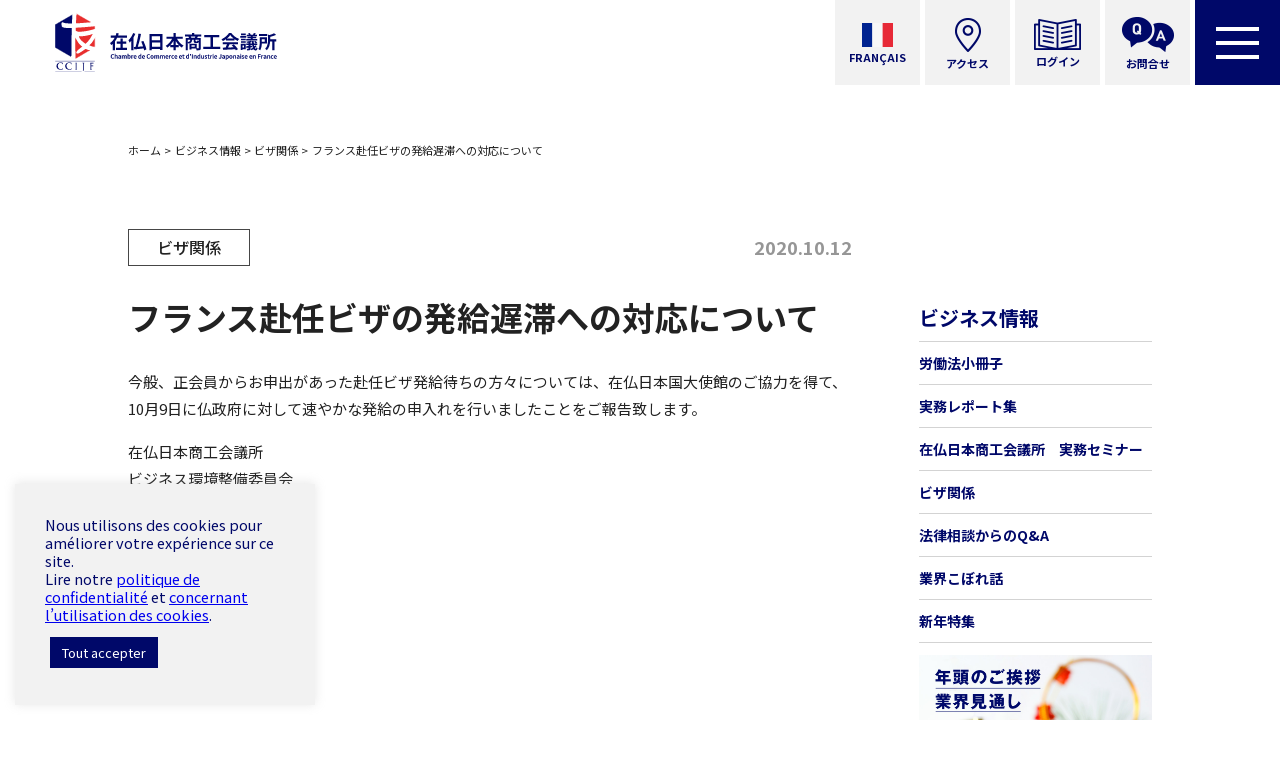

--- FILE ---
content_type: text/html; charset=UTF-8
request_url: https://www.ccijf.asso.fr/ja/business-information/infos-business-04/2020-10-12-business/
body_size: 18288
content:
<!DOCTYPE html>
<html lang="ja">
<head>
<meta http-equiv="Content-Type" content="text/html; charset=utf-8" />
<meta name="viewport" content="width=device-width,initial-scale=1">

<meta name="description" content="">
<meta name="keywords" content="">

<!-- ogp >>> -->
<meta property="og:locale" content="ja_JP">
<meta property="og:locale:alternate" content="fr_FR">
<meta property="og:site_name" content="CCIJF – 在仏日本商工会議所">

<meta property="og:title" content="CCIJF – 在仏日本商工会議所">
<meta property="og:description" content="">
<!-- meta property="og:image" content="" -->
<meta property="og:type" content="article">
<meta name="twitter:card" content="summary_large_image">
<!-- <<< ogp -->

<link rel="shortcut icon" href="https://www.ccijf.asso.fr/wp-content/themes/ccijf/images/favicon_ccijf.ico">
<link rel="apple-touch-icon" href="https://www.ccijf.asso.fr/wp-content/themes/ccijf/images/favicon_ccijf.png" sizes="180x180">
<link rel="icon" type="image/png" href="https://www.ccijf.asso.fr/wp-content/themes/ccijf/images/favicon_ccijf.png" sizes="192x192">
<link rel="preconnect" href="https://fonts.gstatic.com">
<link href="https://fonts.googleapis.com/css2?family=Noto+Sans+JP:wght@400;500;700;900&display=auto" rel="stylesheet">
<link rel="stylesheet" href="https://www.ccijf.asso.fr/wp-content/themes/ccijf/style.css?20260116-1942">
<script src="https://code.jquery.com/jquery-3.6.0.min.js" integrity="sha256-/xUj+3OJU5yExlq6GSYGSHk7tPXikynS7ogEvDej/m4=" crossorigin="anonymous"></script>
<link rel="stylesheet" href="https://www.ccijf.asso.fr/wp-content/themes/ccijf/css/glide.core.min.css">
<link rel="stylesheet" href="https://www.ccijf.asso.fr/wp-content/themes/ccijf/css/glide.theme.min.css">
<link rel="stylesheet" href="https://use.fontawesome.com/releases/v5.12.1/css/all.css">
<!-- browser seettings >>> -->
<meta name="theme-color" content="#000000">
<meta name="apple-mobile-web-app-status-bar-style" content="black">
<!-- link rel="apple-touch-icon" href="/ios-icon.png" -->
<!-- <<< browser seettings -->
<title>フランス赴任ビザの発給遅滞への対応について | 在仏日本商工会議所 &#8211; CCIJF</title>
<meta name='robots' content='max-image-preview:large' />
<link rel='dns-prefetch' href='//www.googletagmanager.com' />
<link rel='dns-prefetch' href='//www.google.com' />
<link rel="alternate" title="oEmbed (JSON)" type="application/json+oembed" href="https://www.ccijf.asso.fr/wp-json/oembed/1.0/embed?url=https%3A%2F%2Fwww.ccijf.asso.fr%2Fbusiness-information%2Finfos-business-04%2F2020-10-12-business%2F" />
<link rel="alternate" title="oEmbed (XML)" type="text/xml+oembed" href="https://www.ccijf.asso.fr/wp-json/oembed/1.0/embed?url=https%3A%2F%2Fwww.ccijf.asso.fr%2Fbusiness-information%2Finfos-business-04%2F2020-10-12-business%2F&#038;format=xml" />
		<!-- This site uses the Google Analytics by MonsterInsights plugin v7.18.0 - Using Analytics tracking - https://www.monsterinsights.com/ -->
							<script src="//www.googletagmanager.com/gtag/js?id=UA-26072229-1"  type="text/javascript" data-cfasync="false" async></script>
			<script type="text/javascript" data-cfasync="false">
				var mi_version = '7.18.0';
				var mi_track_user = true;
				var mi_no_track_reason = '';
				
								var disableStr = 'ga-disable-UA-26072229-1';

				/* Function to detect opted out users */
				function __gtagTrackerIsOptedOut() {
					return document.cookie.indexOf( disableStr + '=true' ) > - 1;
				}

				/* Disable tracking if the opt-out cookie exists. */
				if ( __gtagTrackerIsOptedOut() ) {
					window[disableStr] = true;
				}

				/* Opt-out function */
				function __gtagTrackerOptout() {
					document.cookie = disableStr + '=true; expires=Thu, 31 Dec 2099 23:59:59 UTC; path=/';
					window[disableStr] = true;
				}

				if ( 'undefined' === typeof gaOptout ) {
					function gaOptout() {
						__gtagTrackerOptout();
					}
				}
								window.dataLayer = window.dataLayer || [];
				if ( mi_track_user ) {
					function __gtagTracker() {dataLayer.push( arguments );}
					__gtagTracker( 'js', new Date() );
					__gtagTracker( 'set', {
						'developer_id.dZGIzZG' : true,
						                    });
					__gtagTracker( 'config', 'UA-26072229-1', {
						forceSSL:true,link_attribution:true,					} );
										window.gtag = __gtagTracker;										(
						function () {
							/* https://developers.google.com/analytics/devguides/collection/analyticsjs/ */
							/* ga and __gaTracker compatibility shim. */
							var noopfn = function () {
								return null;
							};
							var newtracker = function () {
								return new Tracker();
							};
							var Tracker = function () {
								return null;
							};
							var p = Tracker.prototype;
							p.get = noopfn;
							p.set = noopfn;
							p.send = function (){
								var args = Array.prototype.slice.call(arguments);
								args.unshift( 'send' );
								__gaTracker.apply(null, args);
							};
							var __gaTracker = function () {
								var len = arguments.length;
								if ( len === 0 ) {
									return;
								}
								var f = arguments[len - 1];
								if ( typeof f !== 'object' || f === null || typeof f.hitCallback !== 'function' ) {
									if ( 'send' === arguments[0] ) {
										var hitConverted, hitObject = false, action;
										if ( 'event' === arguments[1] ) {
											if ( 'undefined' !== typeof arguments[3] ) {
												hitObject = {
													'eventAction': arguments[3],
													'eventCategory': arguments[2],
													'eventLabel': arguments[4],
													'value': arguments[5] ? arguments[5] : 1,
												}
											}
										}
										if ( 'pageview' === arguments[1] ) {
											if ( 'undefined' !== typeof arguments[2] ) {
												hitObject = {
													'eventAction': 'page_view',
													'page_path' : arguments[2],
												}
											}
										}
										if ( typeof arguments[2] === 'object' ) {
											hitObject = arguments[2];
										}
										if ( typeof arguments[5] === 'object' ) {
											Object.assign( hitObject, arguments[5] );
										}
										if ( 'undefined' !== typeof arguments[1].hitType ) {
											hitObject = arguments[1];
											if ( 'pageview' === hitObject.hitType ) {
												hitObject.eventAction = 'page_view';
											}
										}
										if ( hitObject ) {
											action = 'timing' === arguments[1].hitType ? 'timing_complete' : hitObject.eventAction;
											hitConverted = mapArgs( hitObject );
											__gtagTracker( 'event', action, hitConverted );
										}
									}
									return;
								}

								function mapArgs( args ) {
									var arg, hit = {};
									var gaMap = {
										'eventCategory': 'event_category',
										'eventAction': 'event_action',
										'eventLabel': 'event_label',
										'eventValue': 'event_value',
										'nonInteraction': 'non_interaction',
										'timingCategory': 'event_category',
										'timingVar': 'name',
										'timingValue': 'value',
										'timingLabel': 'event_label',
										'page' : 'page_path',
										'location' : 'page_location',
										'title' : 'page_title',
									};
									for ( arg in args ) {
										if ( args.hasOwnProperty(arg) && gaMap.hasOwnProperty(arg) ) {
											hit[gaMap[arg]] = args[arg];
										} else {
											hit[arg] = args[arg];
										}
									}
									return hit;
								}

								try {
									f.hitCallback();
								} catch ( ex ) {
								}
							};
							__gaTracker.create = newtracker;
							__gaTracker.getByName = newtracker;
							__gaTracker.getAll = function () {
								return [];
							};
							__gaTracker.remove = noopfn;
							__gaTracker.loaded = true;
							window['__gaTracker'] = __gaTracker;
						}
					)();
									} else {
										console.log( "" );
					( function () {
							function __gtagTracker() {
								return null;
							}
							window['__gtagTracker'] = __gtagTracker;
							window['gtag'] = __gtagTracker;
					} )();
									}
			</script>
				<!-- / Google Analytics by MonsterInsights -->
		<style id='wp-img-auto-sizes-contain-inline-css' type='text/css'>
img:is([sizes=auto i],[sizes^="auto," i]){contain-intrinsic-size:3000px 1500px}
/*# sourceURL=wp-img-auto-sizes-contain-inline-css */
</style>
<style id='wp-emoji-styles-inline-css' type='text/css'>

	img.wp-smiley, img.emoji {
		display: inline !important;
		border: none !important;
		box-shadow: none !important;
		height: 1em !important;
		width: 1em !important;
		margin: 0 0.07em !important;
		vertical-align: -0.1em !important;
		background: none !important;
		padding: 0 !important;
	}
/*# sourceURL=wp-emoji-styles-inline-css */
</style>
<style id='wp-block-library-inline-css' type='text/css'>
:root{--wp-block-synced-color:#7a00df;--wp-block-synced-color--rgb:122,0,223;--wp-bound-block-color:var(--wp-block-synced-color);--wp-editor-canvas-background:#ddd;--wp-admin-theme-color:#007cba;--wp-admin-theme-color--rgb:0,124,186;--wp-admin-theme-color-darker-10:#006ba1;--wp-admin-theme-color-darker-10--rgb:0,107,160.5;--wp-admin-theme-color-darker-20:#005a87;--wp-admin-theme-color-darker-20--rgb:0,90,135;--wp-admin-border-width-focus:2px}@media (min-resolution:192dpi){:root{--wp-admin-border-width-focus:1.5px}}.wp-element-button{cursor:pointer}:root .has-very-light-gray-background-color{background-color:#eee}:root .has-very-dark-gray-background-color{background-color:#313131}:root .has-very-light-gray-color{color:#eee}:root .has-very-dark-gray-color{color:#313131}:root .has-vivid-green-cyan-to-vivid-cyan-blue-gradient-background{background:linear-gradient(135deg,#00d084,#0693e3)}:root .has-purple-crush-gradient-background{background:linear-gradient(135deg,#34e2e4,#4721fb 50%,#ab1dfe)}:root .has-hazy-dawn-gradient-background{background:linear-gradient(135deg,#faaca8,#dad0ec)}:root .has-subdued-olive-gradient-background{background:linear-gradient(135deg,#fafae1,#67a671)}:root .has-atomic-cream-gradient-background{background:linear-gradient(135deg,#fdd79a,#004a59)}:root .has-nightshade-gradient-background{background:linear-gradient(135deg,#330968,#31cdcf)}:root .has-midnight-gradient-background{background:linear-gradient(135deg,#020381,#2874fc)}:root{--wp--preset--font-size--normal:16px;--wp--preset--font-size--huge:42px}.has-regular-font-size{font-size:1em}.has-larger-font-size{font-size:2.625em}.has-normal-font-size{font-size:var(--wp--preset--font-size--normal)}.has-huge-font-size{font-size:var(--wp--preset--font-size--huge)}.has-text-align-center{text-align:center}.has-text-align-left{text-align:left}.has-text-align-right{text-align:right}.has-fit-text{white-space:nowrap!important}#end-resizable-editor-section{display:none}.aligncenter{clear:both}.items-justified-left{justify-content:flex-start}.items-justified-center{justify-content:center}.items-justified-right{justify-content:flex-end}.items-justified-space-between{justify-content:space-between}.screen-reader-text{border:0;clip-path:inset(50%);height:1px;margin:-1px;overflow:hidden;padding:0;position:absolute;width:1px;word-wrap:normal!important}.screen-reader-text:focus{background-color:#ddd;clip-path:none;color:#444;display:block;font-size:1em;height:auto;left:5px;line-height:normal;padding:15px 23px 14px;text-decoration:none;top:5px;width:auto;z-index:100000}html :where(.has-border-color){border-style:solid}html :where([style*=border-top-color]){border-top-style:solid}html :where([style*=border-right-color]){border-right-style:solid}html :where([style*=border-bottom-color]){border-bottom-style:solid}html :where([style*=border-left-color]){border-left-style:solid}html :where([style*=border-width]){border-style:solid}html :where([style*=border-top-width]){border-top-style:solid}html :where([style*=border-right-width]){border-right-style:solid}html :where([style*=border-bottom-width]){border-bottom-style:solid}html :where([style*=border-left-width]){border-left-style:solid}html :where(img[class*=wp-image-]){height:auto;max-width:100%}:where(figure){margin:0 0 1em}html :where(.is-position-sticky){--wp-admin--admin-bar--position-offset:var(--wp-admin--admin-bar--height,0px)}@media screen and (max-width:600px){html :where(.is-position-sticky){--wp-admin--admin-bar--position-offset:0px}}

/*# sourceURL=wp-block-library-inline-css */
</style><style id='wp-block-paragraph-inline-css' type='text/css'>
.is-small-text{font-size:.875em}.is-regular-text{font-size:1em}.is-large-text{font-size:2.25em}.is-larger-text{font-size:3em}.has-drop-cap:not(:focus):first-letter{float:left;font-size:8.4em;font-style:normal;font-weight:100;line-height:.68;margin:.05em .1em 0 0;text-transform:uppercase}body.rtl .has-drop-cap:not(:focus):first-letter{float:none;margin-left:.1em}p.has-drop-cap.has-background{overflow:hidden}:root :where(p.has-background){padding:1.25em 2.375em}:where(p.has-text-color:not(.has-link-color)) a{color:inherit}p.has-text-align-left[style*="writing-mode:vertical-lr"],p.has-text-align-right[style*="writing-mode:vertical-rl"]{rotate:180deg}
/*# sourceURL=https://www.ccijf.asso.fr/wp-includes/blocks/paragraph/style.min.css */
</style>
<style id='global-styles-inline-css' type='text/css'>
:root{--wp--preset--aspect-ratio--square: 1;--wp--preset--aspect-ratio--4-3: 4/3;--wp--preset--aspect-ratio--3-4: 3/4;--wp--preset--aspect-ratio--3-2: 3/2;--wp--preset--aspect-ratio--2-3: 2/3;--wp--preset--aspect-ratio--16-9: 16/9;--wp--preset--aspect-ratio--9-16: 9/16;--wp--preset--color--black: #000000;--wp--preset--color--cyan-bluish-gray: #abb8c3;--wp--preset--color--white: #ffffff;--wp--preset--color--pale-pink: #f78da7;--wp--preset--color--vivid-red: #cf2e2e;--wp--preset--color--luminous-vivid-orange: #ff6900;--wp--preset--color--luminous-vivid-amber: #fcb900;--wp--preset--color--light-green-cyan: #7bdcb5;--wp--preset--color--vivid-green-cyan: #00d084;--wp--preset--color--pale-cyan-blue: #8ed1fc;--wp--preset--color--vivid-cyan-blue: #0693e3;--wp--preset--color--vivid-purple: #9b51e0;--wp--preset--gradient--vivid-cyan-blue-to-vivid-purple: linear-gradient(135deg,rgb(6,147,227) 0%,rgb(155,81,224) 100%);--wp--preset--gradient--light-green-cyan-to-vivid-green-cyan: linear-gradient(135deg,rgb(122,220,180) 0%,rgb(0,208,130) 100%);--wp--preset--gradient--luminous-vivid-amber-to-luminous-vivid-orange: linear-gradient(135deg,rgb(252,185,0) 0%,rgb(255,105,0) 100%);--wp--preset--gradient--luminous-vivid-orange-to-vivid-red: linear-gradient(135deg,rgb(255,105,0) 0%,rgb(207,46,46) 100%);--wp--preset--gradient--very-light-gray-to-cyan-bluish-gray: linear-gradient(135deg,rgb(238,238,238) 0%,rgb(169,184,195) 100%);--wp--preset--gradient--cool-to-warm-spectrum: linear-gradient(135deg,rgb(74,234,220) 0%,rgb(151,120,209) 20%,rgb(207,42,186) 40%,rgb(238,44,130) 60%,rgb(251,105,98) 80%,rgb(254,248,76) 100%);--wp--preset--gradient--blush-light-purple: linear-gradient(135deg,rgb(255,206,236) 0%,rgb(152,150,240) 100%);--wp--preset--gradient--blush-bordeaux: linear-gradient(135deg,rgb(254,205,165) 0%,rgb(254,45,45) 50%,rgb(107,0,62) 100%);--wp--preset--gradient--luminous-dusk: linear-gradient(135deg,rgb(255,203,112) 0%,rgb(199,81,192) 50%,rgb(65,88,208) 100%);--wp--preset--gradient--pale-ocean: linear-gradient(135deg,rgb(255,245,203) 0%,rgb(182,227,212) 50%,rgb(51,167,181) 100%);--wp--preset--gradient--electric-grass: linear-gradient(135deg,rgb(202,248,128) 0%,rgb(113,206,126) 100%);--wp--preset--gradient--midnight: linear-gradient(135deg,rgb(2,3,129) 0%,rgb(40,116,252) 100%);--wp--preset--font-size--small: 13px;--wp--preset--font-size--medium: 20px;--wp--preset--font-size--large: 36px;--wp--preset--font-size--x-large: 42px;--wp--preset--spacing--20: 0.44rem;--wp--preset--spacing--30: 0.67rem;--wp--preset--spacing--40: 1rem;--wp--preset--spacing--50: 1.5rem;--wp--preset--spacing--60: 2.25rem;--wp--preset--spacing--70: 3.38rem;--wp--preset--spacing--80: 5.06rem;--wp--preset--shadow--natural: 6px 6px 9px rgba(0, 0, 0, 0.2);--wp--preset--shadow--deep: 12px 12px 50px rgba(0, 0, 0, 0.4);--wp--preset--shadow--sharp: 6px 6px 0px rgba(0, 0, 0, 0.2);--wp--preset--shadow--outlined: 6px 6px 0px -3px rgb(255, 255, 255), 6px 6px rgb(0, 0, 0);--wp--preset--shadow--crisp: 6px 6px 0px rgb(0, 0, 0);}:where(.is-layout-flex){gap: 0.5em;}:where(.is-layout-grid){gap: 0.5em;}body .is-layout-flex{display: flex;}.is-layout-flex{flex-wrap: wrap;align-items: center;}.is-layout-flex > :is(*, div){margin: 0;}body .is-layout-grid{display: grid;}.is-layout-grid > :is(*, div){margin: 0;}:where(.wp-block-columns.is-layout-flex){gap: 2em;}:where(.wp-block-columns.is-layout-grid){gap: 2em;}:where(.wp-block-post-template.is-layout-flex){gap: 1.25em;}:where(.wp-block-post-template.is-layout-grid){gap: 1.25em;}.has-black-color{color: var(--wp--preset--color--black) !important;}.has-cyan-bluish-gray-color{color: var(--wp--preset--color--cyan-bluish-gray) !important;}.has-white-color{color: var(--wp--preset--color--white) !important;}.has-pale-pink-color{color: var(--wp--preset--color--pale-pink) !important;}.has-vivid-red-color{color: var(--wp--preset--color--vivid-red) !important;}.has-luminous-vivid-orange-color{color: var(--wp--preset--color--luminous-vivid-orange) !important;}.has-luminous-vivid-amber-color{color: var(--wp--preset--color--luminous-vivid-amber) !important;}.has-light-green-cyan-color{color: var(--wp--preset--color--light-green-cyan) !important;}.has-vivid-green-cyan-color{color: var(--wp--preset--color--vivid-green-cyan) !important;}.has-pale-cyan-blue-color{color: var(--wp--preset--color--pale-cyan-blue) !important;}.has-vivid-cyan-blue-color{color: var(--wp--preset--color--vivid-cyan-blue) !important;}.has-vivid-purple-color{color: var(--wp--preset--color--vivid-purple) !important;}.has-black-background-color{background-color: var(--wp--preset--color--black) !important;}.has-cyan-bluish-gray-background-color{background-color: var(--wp--preset--color--cyan-bluish-gray) !important;}.has-white-background-color{background-color: var(--wp--preset--color--white) !important;}.has-pale-pink-background-color{background-color: var(--wp--preset--color--pale-pink) !important;}.has-vivid-red-background-color{background-color: var(--wp--preset--color--vivid-red) !important;}.has-luminous-vivid-orange-background-color{background-color: var(--wp--preset--color--luminous-vivid-orange) !important;}.has-luminous-vivid-amber-background-color{background-color: var(--wp--preset--color--luminous-vivid-amber) !important;}.has-light-green-cyan-background-color{background-color: var(--wp--preset--color--light-green-cyan) !important;}.has-vivid-green-cyan-background-color{background-color: var(--wp--preset--color--vivid-green-cyan) !important;}.has-pale-cyan-blue-background-color{background-color: var(--wp--preset--color--pale-cyan-blue) !important;}.has-vivid-cyan-blue-background-color{background-color: var(--wp--preset--color--vivid-cyan-blue) !important;}.has-vivid-purple-background-color{background-color: var(--wp--preset--color--vivid-purple) !important;}.has-black-border-color{border-color: var(--wp--preset--color--black) !important;}.has-cyan-bluish-gray-border-color{border-color: var(--wp--preset--color--cyan-bluish-gray) !important;}.has-white-border-color{border-color: var(--wp--preset--color--white) !important;}.has-pale-pink-border-color{border-color: var(--wp--preset--color--pale-pink) !important;}.has-vivid-red-border-color{border-color: var(--wp--preset--color--vivid-red) !important;}.has-luminous-vivid-orange-border-color{border-color: var(--wp--preset--color--luminous-vivid-orange) !important;}.has-luminous-vivid-amber-border-color{border-color: var(--wp--preset--color--luminous-vivid-amber) !important;}.has-light-green-cyan-border-color{border-color: var(--wp--preset--color--light-green-cyan) !important;}.has-vivid-green-cyan-border-color{border-color: var(--wp--preset--color--vivid-green-cyan) !important;}.has-pale-cyan-blue-border-color{border-color: var(--wp--preset--color--pale-cyan-blue) !important;}.has-vivid-cyan-blue-border-color{border-color: var(--wp--preset--color--vivid-cyan-blue) !important;}.has-vivid-purple-border-color{border-color: var(--wp--preset--color--vivid-purple) !important;}.has-vivid-cyan-blue-to-vivid-purple-gradient-background{background: var(--wp--preset--gradient--vivid-cyan-blue-to-vivid-purple) !important;}.has-light-green-cyan-to-vivid-green-cyan-gradient-background{background: var(--wp--preset--gradient--light-green-cyan-to-vivid-green-cyan) !important;}.has-luminous-vivid-amber-to-luminous-vivid-orange-gradient-background{background: var(--wp--preset--gradient--luminous-vivid-amber-to-luminous-vivid-orange) !important;}.has-luminous-vivid-orange-to-vivid-red-gradient-background{background: var(--wp--preset--gradient--luminous-vivid-orange-to-vivid-red) !important;}.has-very-light-gray-to-cyan-bluish-gray-gradient-background{background: var(--wp--preset--gradient--very-light-gray-to-cyan-bluish-gray) !important;}.has-cool-to-warm-spectrum-gradient-background{background: var(--wp--preset--gradient--cool-to-warm-spectrum) !important;}.has-blush-light-purple-gradient-background{background: var(--wp--preset--gradient--blush-light-purple) !important;}.has-blush-bordeaux-gradient-background{background: var(--wp--preset--gradient--blush-bordeaux) !important;}.has-luminous-dusk-gradient-background{background: var(--wp--preset--gradient--luminous-dusk) !important;}.has-pale-ocean-gradient-background{background: var(--wp--preset--gradient--pale-ocean) !important;}.has-electric-grass-gradient-background{background: var(--wp--preset--gradient--electric-grass) !important;}.has-midnight-gradient-background{background: var(--wp--preset--gradient--midnight) !important;}.has-small-font-size{font-size: var(--wp--preset--font-size--small) !important;}.has-medium-font-size{font-size: var(--wp--preset--font-size--medium) !important;}.has-large-font-size{font-size: var(--wp--preset--font-size--large) !important;}.has-x-large-font-size{font-size: var(--wp--preset--font-size--x-large) !important;}
/*# sourceURL=global-styles-inline-css */
</style>

<style id='classic-theme-styles-inline-css' type='text/css'>
/*! This file is auto-generated */
.wp-block-button__link{color:#fff;background-color:#32373c;border-radius:9999px;box-shadow:none;text-decoration:none;padding:calc(.667em + 2px) calc(1.333em + 2px);font-size:1.125em}.wp-block-file__button{background:#32373c;color:#fff;text-decoration:none}
/*# sourceURL=/wp-includes/css/classic-themes.min.css */
</style>
<link rel='stylesheet' id='bogo-css' href='https://www.ccijf.asso.fr/wp-content/plugins/bogo/includes/css/style.css?ver=3.5.3' type='text/css' media='all' />
<link rel='stylesheet' id='contact-form-7-css' href='https://www.ccijf.asso.fr/wp-content/plugins/contact-form-7/includes/css/styles.css?ver=5.4.1' type='text/css' media='all' />
<link rel='stylesheet' id='cookie-law-info-css' href='https://www.ccijf.asso.fr/wp-content/plugins/cookie-law-info/public/css/cookie-law-info-public.css?ver=2.0.4' type='text/css' media='all' />
<link rel='stylesheet' id='cookie-law-info-gdpr-css' href='https://www.ccijf.asso.fr/wp-content/plugins/cookie-law-info/public/css/cookie-law-info-gdpr.css?ver=2.0.4' type='text/css' media='all' />
<link rel='stylesheet' id='foobox-free-min-css' href='https://www.ccijf.asso.fr/wp-content/plugins/foobox-image-lightbox/free/css/foobox.free.min.css?ver=2.7.25' type='text/css' media='all' />
<link rel='stylesheet' id='dashicons-css' href='https://www.ccijf.asso.fr/wp-includes/css/dashicons.min.css?ver=6.9' type='text/css' media='all' />
<link rel='stylesheet' id='my-calendar-reset-css' href='https://www.ccijf.asso.fr/wp-content/plugins/my-calendar/css/reset.css?ver=6.9' type='text/css' media='all' />
<link rel='stylesheet' id='my-calendar-style-css' href='https://www.ccijf.asso.fr/wp-content/plugins/my-calendar/styles/my-calendar.css?ver=6.9' type='text/css' media='all' />
<link rel='stylesheet' id='yop-public-css' href='https://www.ccijf.asso.fr/wp-content/plugins/yop-poll/public/assets/css/yop-poll-public-6.2.5.css?ver=6.9' type='text/css' media='all' />
<link rel='stylesheet' id='wp-members-css' href='https://www.ccijf.asso.fr/wp-content/plugins/wp-members/assets/css/forms/generic-no-float.min.css?ver=3.3.8' type='text/css' media='all' />
<link rel='stylesheet' id='fancybox-css' href='https://www.ccijf.asso.fr/wp-content/plugins/easy-fancybox/fancybox/1.5.4/jquery.fancybox.min.css?ver=6.9' type='text/css' media='screen' />
<style id='fancybox-inline-css' type='text/css'>
#fancybox-content{border-color:#ffffff;}#fancybox-title,#fancybox-title-float-main{color:#fff}
/*# sourceURL=fancybox-inline-css */
</style>
<script type="text/javascript" id="monsterinsights-frontend-script-js-extra">
/* <![CDATA[ */
var monsterinsights_frontend = {"js_events_tracking":"true","download_extensions":"doc,pdf,ppt,zip,xls,docx,pptx,xlsx","inbound_paths":"[{\"path\":\"\\/go\\/\",\"label\":\"affiliate\"},{\"path\":\"\\/recommend\\/\",\"label\":\"affiliate\"}]","home_url":"https://www.ccijf.asso.fr","hash_tracking":"false","ua":"UA-26072229-1"};
//# sourceURL=monsterinsights-frontend-script-js-extra
/* ]]> */
</script>
<script type="text/javascript" src="https://www.ccijf.asso.fr/wp-content/plugins/google-analytics-for-wordpress/assets/js/frontend-gtag.min.js?ver=7.18.0" id="monsterinsights-frontend-script-js"></script>
<script type="text/javascript" src="https://www.ccijf.asso.fr/wp-includes/js/jquery/jquery.min.js?ver=3.7.1" id="jquery-core-js"></script>
<script type="text/javascript" src="https://www.ccijf.asso.fr/wp-includes/js/jquery/jquery-migrate.min.js?ver=3.4.1" id="jquery-migrate-js"></script>
<script type="text/javascript" id="cookie-law-info-js-extra">
/* <![CDATA[ */
var Cli_Data = {"nn_cookie_ids":[],"cookielist":[],"non_necessary_cookies":[],"ccpaEnabled":"","ccpaRegionBased":"","ccpaBarEnabled":"","strictlyEnabled":["necessary","obligatoire"],"ccpaType":"gdpr","js_blocking":"","custom_integration":"","triggerDomRefresh":"","secure_cookies":""};
var cli_cookiebar_settings = {"animate_speed_hide":"500","animate_speed_show":"500","background":"#f2f2f2","border":"#b1a6a6c2","border_on":"","button_1_button_colour":"#61a229","button_1_button_hover":"#4e8221","button_1_link_colour":"#fff","button_1_as_button":"1","button_1_new_win":"","button_2_button_colour":"#333","button_2_button_hover":"#292929","button_2_link_colour":"#444","button_2_as_button":"","button_2_hidebar":"","button_3_button_colour":"#dedfe0","button_3_button_hover":"#b2b2b3","button_3_link_colour":"#333333","button_3_as_button":"1","button_3_new_win":"","button_4_button_colour":"#dedfe0","button_4_button_hover":"#b2b2b3","button_4_link_colour":"#333333","button_4_as_button":"1","button_7_button_colour":"#000869","button_7_button_hover":"#000654","button_7_link_colour":"#fff","button_7_as_button":"1","button_7_new_win":"","font_family":"inherit","header_fix":"","notify_animate_hide":"1","notify_animate_show":"","notify_div_id":"#cookie-law-info-bar","notify_position_horizontal":"right","notify_position_vertical":"bottom","scroll_close":"","scroll_close_reload":"","accept_close_reload":"","reject_close_reload":"","showagain_tab":"","showagain_background":"#fff","showagain_border":"#000","showagain_div_id":"#cookie-law-info-again","showagain_x_position":"100px","text":"#000869","show_once_yn":"","show_once":"10000","logging_on":"","as_popup":"","popup_overlay":"1","bar_heading_text":"","cookie_bar_as":"widget","popup_showagain_position":"bottom-right","widget_position":"left"};
var log_object = {"ajax_url":"https://www.ccijf.asso.fr/wp-admin/admin-ajax.php"};
//# sourceURL=cookie-law-info-js-extra
/* ]]> */
</script>
<script type="text/javascript" src="https://www.ccijf.asso.fr/wp-content/plugins/cookie-law-info/public/js/cookie-law-info-public.js?ver=2.0.4" id="cookie-law-info-js"></script>
<script type="text/javascript" id="nrci_methods-js-extra">
/* <![CDATA[ */
var nrci_opts = {"gesture":"Y","drag":"Y","touch":"Y","admin":"Y"};
//# sourceURL=nrci_methods-js-extra
/* ]]> */
</script>
<script type="text/javascript" src="https://www.ccijf.asso.fr/wp-content/plugins/no-right-click-images-plugin/no-right-click-images.js" id="nrci_methods-js"></script>
<script type="text/javascript" id="yop-public-js-extra">
/* <![CDATA[ */
var objectL10n = {"yopPollParams":{"urlParams":{"ajax":"https://www.ccijf.asso.fr/wp-admin/admin-ajax.php","wpLogin":"https://www.ccijf.asso.fr/wp-login.php?redirect_to=https%3A%2F%2Fwww.ccijf.asso.fr%2Fwp-admin%2Fadmin-ajax.php%3Faction%3Dyop_poll_record_wordpress_vote"},"apiParams":{"reCaptcha":{"siteKey":""},"reCaptchaV2Invisible":{"siteKey":""},"reCaptchaV3":{"siteKey":""}},"captchaParams":{"imgPath":"https://www.ccijf.asso.fr/wp-content/plugins/yop-poll/public/assets/img/","url":"https://www.ccijf.asso.fr/wp-content/plugins/yop-poll/app.php","accessibilityAlt":"Sound icon","accessibilityTitle":"Accessibility option: listen to a question and answer it!","accessibilityDescription":"Type below the \u003Cstrong\u003Eanswer\u003C/strong\u003E to what you hear. Numbers or words:","explanation":"Click or touch the \u003Cstrong\u003EANSWER\u003C/strong\u003E","refreshAlt":"Refresh/reload icon","refreshTitle":"Refresh/reload: get new images and accessibility option!"},"voteParams":{"invalidPoll":"Invalid Poll","noAnswersSelected":"No answer selected","minAnswersRequired":"At least {min_answers_allowed} answer(s) required","maxAnswersRequired":"A max of {max_answers_allowed} answer(s) accepted","noAnswerForOther":"No other answer entered","noValueForCustomField":"{custom_field_name} is required","consentNotChecked":"You must agree to our terms and conditions","noCaptchaSelected":"Captcha is required","thankYou":"Thank you for your vote"},"resultsParams":{"singleVote":"vote","multipleVotes":"votes","singleAnswer":"answer","multipleAnswers":"answers"}}};
//# sourceURL=yop-public-js-extra
/* ]]> */
</script>
<script type="text/javascript" src="https://www.ccijf.asso.fr/wp-content/plugins/yop-poll/public/assets/js/yop-poll-public-6.2.5.min.js?ver=6.9" id="yop-public-js"></script>

<!-- Google アナリティクス スニペット (Site Kit が追加) -->
<script type="text/javascript" src="https://www.googletagmanager.com/gtag/js?id=UA-26072229-1" id="google_gtagjs-js" async></script>
<script type="text/javascript" id="google_gtagjs-js-after">
/* <![CDATA[ */
window.dataLayer = window.dataLayer || [];function gtag(){dataLayer.push(arguments);}
gtag('set', 'linker', {"domains":["www.ccijf.asso.fr"]} );
gtag("js", new Date());
gtag("set", "developer_id.dZTNiMT", true);
gtag("config", "UA-26072229-1", {"anonymize_ip":true});
gtag("config", "GT-PBZCTN6");
//# sourceURL=google_gtagjs-js-after
/* ]]> */
</script>

<!-- (ここまで) Google アナリティクス スニペット (Site Kit が追加) -->
<script type="text/javascript" id="foobox-free-min-js-before">
/* <![CDATA[ */
/* Run FooBox FREE (v2.7.25) */
var FOOBOX = window.FOOBOX = {
	ready: true,
	disableOthers: false,
	o: {wordpress: { enabled: true }, countMessage:'image %index of %total', captions: { dataTitle: ["captionTitle","title"], dataDesc: ["captionDesc","description"] }, excludes:'.fbx-link,.nofoobox,.nolightbox,a[href*="pinterest.com/pin/create/button/"]', affiliate : { enabled: false }},
	selectors: [
		".foogallery-container.foogallery-lightbox-foobox", ".foogallery-container.foogallery-lightbox-foobox-free", ".gallery", ".wp-block-gallery", ".wp-caption", ".wp-block-image", "a:has(img[class*=wp-image-])", ".foobox"
	],
	pre: function( $ ){
		// Custom JavaScript (Pre)
		
	},
	post: function( $ ){
		// Custom JavaScript (Post)
		
		// Custom Captions Code
		
	},
	custom: function( $ ){
		// Custom Extra JS
		
	}
};
//# sourceURL=foobox-free-min-js-before
/* ]]> */
</script>
<script type="text/javascript" src="https://www.ccijf.asso.fr/wp-content/plugins/foobox-image-lightbox/free/js/foobox.free.min.js?ver=2.7.25" id="foobox-free-min-js"></script>
<link rel="https://api.w.org/" href="https://www.ccijf.asso.fr/wp-json/" /><link rel="alternate" title="JSON" type="application/json" href="https://www.ccijf.asso.fr/wp-json/wp/v2/posts/1069" /><link rel="EditURI" type="application/rsd+xml" title="RSD" href="https://www.ccijf.asso.fr/xmlrpc.php?rsd" />
<meta name="generator" content="WordPress 6.9" />
<link rel="canonical" href="https://www.ccijf.asso.fr/business-information/infos-business-04/2020-10-12-business/" />
<link rel='shortlink' href='https://www.ccijf.asso.fr/?p=1069' />
<meta name="generator" content="Site Kit by Google 1.101.0" />
<style type="text/css">
<!--
/* Styles by My Calendar - Joseph C Dolson https://www.joedolson.com/ */

.mc-main .mc_general .event-title, .mc-main .mc_general .event-title a { background: #ffffcc; color: #000000; }
.mc-main .mc_general .event-title a:hover, .mc-main .mc_general .event-title a:focus { background: #ffffff;}
.mc-main {--primary-dark: #313233; --primary-light: #fff; --secondary-light: #fff; --secondary-dark: #000; --highlight-dark: #666; --highlight-light: #efefef; --category-mc_general: #ffffcc; }
-->
</style><style type="text/css">.recentcomments a{display:inline !important;padding:0 !important;margin:0 !important;}</style><link rel='stylesheet' id='cookie-law-info-table-css' href='https://www.ccijf.asso.fr/wp-content/plugins/cookie-law-info/public/css/cookie-law-info-table.css?ver=2.0.4' type='text/css' media='all' />
</head>
<body class="is_login">
<div id="CCIJF" class="wrap_all">


<header class="hd">
	<h1 class="logo"><a href="https://www.ccijf.asso.fr"><img src="https://www.ccijf.asso.fr/wp-content/themes/ccijf/images/logo_ccijf.svg" alt="CCIJF – 在仏日本商工会議所"></a></h1>
	<nav>
		<ul class="nav_parent">
			<li class="language">
				<a href="/fr/business-information/infos-business-04/2020-10-12-business/" hreflang="fr-FR">
					<span class="box_image"><img src="https://www.ccijf.asso.fr/wp-content/themes/ccijf/images/icn_nav_francais_01.png" alt=""></span><span class="box_text" lang="fr">Français</span>
				</a>
			</li>
			<li class="mypage">
					<a href="https://www.ccijf.asso.fr/login/">
					<span class="box_image"><img src="https://www.ccijf.asso.fr/wp-content/themes/ccijf/images/icn_nav_mypage_01.png" alt=""></span><span class="box_text">ログイン</span>
					</a>
			</li>
			<li class="search">
				<div class="wrap_form">
					<form id="form" action="https://www.ccijf.asso.fr/" method="get">
    <input class="searchword" name="s" type="text" placeholder="キーワードを入力"/>
    <button style="display:none" type="submit" id="s-btn-area"><div id="s-btn">検索</div></button>
</form>				</div>
				<div class="callee" id="searchcall"></div>
			</li>
			<li class="other has_child" id="nav-about-ccijf">
				<a class="anchor_parent" href="https://www.ccijf.asso.fr/categories/about-ccijf/" class="parent"><span class="box_text">CCIJFとは</span></a>
				<ul class="nav_child">
						<li>
						<a href="
							
								https://www.ccijf.asso.fr/about-ccijf/missions/														">
							目的・使命						</a>
					</li>
						<li>
						<a href="
							
								https://www.ccijf.asso.fr/about-ccijf/ccijf02/statuts/														">
							規約						</a>
					</li>
						<li>
						<a href="
							
								https://www.ccijf.asso.fr//about-ccijf/ccijf03/2025-04-03-kaito-aisatsu/														">
							会頭の挨拶						</a>
					</li>
						<li>
						<a href="
							
								https://www.ccijf.asso.fr/about-ccijf/rijikai/conseil-d_administration/														">
							理事会						</a>
					</li>
						<li>
						<a href="
															https://www.ccijf.asso.fr/categories/ccijf-kaiinlist														">
							会員リスト						</a>
					</li>
						<li>
						<a href="
							
								https://www.ccijf.asso.fr/about-ccijf/activites/activites/														">
							活動内容						</a>
					</li>
						<li>
						<a href="
															https://www.ccijf.asso.fr/categories/rapports_d-activite														">
							過去の活動内容						</a>
					</li>
						<li>
						<a href="
							
								https://www.ccijf.asso.fr/about-ccijf/entre/formalites-d_adhesion01/														">
							入会案内						</a>
					</li>
						<li>
						<a href="
															https://www.ccijf.asso.fr/categories/committees-activities														">
							各委員会紹介						</a>
					</li>
						<li>
						<a href="
															https://www.ccijf.asso.fr/categories/hp-guide														">
							CCIJF HP使い方ガイド						</a>
					</li>
						<li>
						<a href="
															https://www.ccijf.asso.fr/categories/actu-ccijf														">
							お知らせ						</a>
					</li>
					</ul>
			</li>
			<li class="other has_child" id="nav-about-ccijf">
				<a class="anchor_parent" href="https://www.ccijf.asso.fr/categories/business-information/" class="parent"><span class="box_text">ビジネス情報</span></a>
				<ul class="nav_child">
						<li>
						<a href="
															https://www.ccijf.asso.fr/categories/infos-business-01														">
							労働法小冊子						</a>
					</li>
						<li>
						<a href="
															https://www.ccijf.asso.fr/categories/infos-business-02														">
							実務レポート集						</a>
					</li>
						<li>
						<a href="
															https://www.ccijf.asso.fr/categories/infos-business-03														">
							在仏日本商工会議所　実務セミナー						</a>
					</li>
						<li>
						<a href="
															https://www.ccijf.asso.fr/categories/infos-business-04														">
							ビザ関係						</a>
					</li>
						<li>
						<a href="
															https://www.ccijf.asso.fr/categories/infos-business-05														">
							法律相談からのQ&amp;A						</a>
					</li>
						<li>
						<a href="
															https://www.ccijf.asso.fr/categories/infos-business-07														">
							業界こぼれ話						</a>
					</li>
						<li>
						<a href="
							
								https://www.ccijf.asso.fr//business-information/special_nouvel_an/shogatsu2026/														">
							新年特集						</a>
					</li>
					</ul>
			</li>
			<li class="other has_child" id="nav-about-ccijf">
				<a class="anchor_parent" href="https://www.ccijf.asso.fr/categories/event-ccijf/" class="parent"><span class="box_text">CCIJFのイベント</span></a>
				<ul class="nav_child">
						<li>
						<a href="
															https://www.ccijf.asso.fr/categories/event-ccijf-01														">
							これからのイベント						</a>
					</li>
						<li>
						<a href="
															https://www.ccijf.asso.fr/categories/event-ccijf-02														">
							過去イベントの記録						</a>
					</li>
						<li>
						<a href="
															https://www.ccijf.asso.fr/categories/kawaraban														">
							かわら版						</a>
					</li>
					</ul>
			</li>
			<li class="other has_child" id="nav-about-ccijf">
				<a class="anchor_parent" href="https://www.ccijf.asso.fr/categories/infos-membres/" class="parent"><span class="box_text">会員情報</span></a>
				<ul class="nav_child">
						<li>
						<a href="
															https://www.ccijf.asso.fr/categories/rijikai-gijiroku														">
							理事会議事録						</a>
					</li>
						<li>
						<a href="
															https://www.ccijf.asso.fr/categories/infos-membres-02														">
							新入会企業紹介						</a>
					</li>
						<li>
						<a href="
															https://www.ccijf.asso.fr/categories/infos-membres-09														">
							会員企業自己紹介						</a>
					</li>
						<li>
						<a href="
															https://www.ccijf.asso.fr/categories/asis														">
							アズイズ会						</a>
					</li>
						<li>
						<a href="
															https://www.ccijf.asso.fr/categories/membres-pdf														">
							会員名簿						</a>
					</li>
						<li>
						<a href="
															https://www.ccijf.asso.fr/categories/rijikaisenyou														">
							理事会専用						</a>
					</li>
						<li>
						<a href="
															https://www.ccijf.asso.fr/categories/bunkakaisenyou														">
							分科会専用						</a>
					</li>
						<li>
						<a href="
															https://www.ccijf.asso.fr/categories/iinkaisenyou														">
							委員会専用						</a>
					</li>
					</ul>
			</li>
			<li class="other has_child" id="nav-about-ccijf">
				<a class="anchor_parent" href="https://www.ccijf.asso.fr/categories/actu-partenaires/" class="parent"><span class="box_text">関連機関からのお知らせ</span></a>
				<ul class="nav_child">
						<li>
						<a href="
															https://www.ccijf.asso.fr/categories/actu-partenaires-01														">
							関連機関からのお知らせ						</a>
					</li>
						<li>
						<a href="
															https://www.ccijf.asso.fr/categories/actu-partenaires-02														">
							大使館からのお知らせ						</a>
					</li>
						<li>
						<a href="
															https://www.ccijf.asso.fr/categories/emploi														">
							求人・求職						</a>
					</li>
					</ul>
			</li>
			<li class="other has_child" id="nav-about-ccijf">
				<a class="anchor_parent" href="https://www.ccijf.asso.fr/categories/vie-en-france/" class="parent"><span class="box_text">フランス生活情報</span></a>
				<ul class="nav_child">
						<li>
						<a href="
															https://www.ccijf.asso.fr/categories/amehosu														">
							アメリカンホスピタル 健康アドバイス						</a>
					</li>
						<li>
						<a href="
															https://www.ccijf.asso.fr/categories/news-france-hebdo														">
							今週のフランス						</a>
					</li>
						<li>
						<a href="
															https://www.ccijf.asso.fr/categories/petites-informations														">
							プチ情報						</a>
					</li>
						<li>
						<a href="
															https://www.ccijf.asso.fr/categories/article-archive														">
							アーカイブ記事						</a>
					</li>
					</ul>
			</li>
			<li class="other has_child" id="nav-about-ccijf">
				<a class="anchor_parent" href="https://www.ccijf.asso.fr/categories/liens/" class="parent"><span class="box_text">リンク集</span></a>
				<ul class="nav_child">
						<li>
						<a href="
															https://www.ccijf.asso.fr/categories/liens-01														">
							フランス関係機関						</a>
					</li>
						<li>
						<a href="
															https://www.ccijf.asso.fr/categories/liens-02														">
							在欧の日本関係機関						</a>
					</li>
						<li>
						<a href="
															https://www.ccijf.asso.fr/categories/liens-03														">
							商工会議所						</a>
					</li>
					</ul>
			</li>
			
			<li class="access">
				<a href="https://www.ccijf.asso.fr/access/">
					<span class="box_image"><img src="https://www.ccijf.asso.fr/wp-content/themes/ccijf/images/icn_nav_access_01.png" alt=""></span><span class="box_text">アクセス</span>
				</a>
			</li>
			<li class="contact">
				<a href="https://www.ccijf.asso.fr/contact/">
					<span class="box_image"><img src="https://www.ccijf.asso.fr/wp-content/themes/ccijf/images/icn_nav_contact_01.png" alt=""></span><span class="box_text">お問合せ</span>
				</a>
			</li>
		</ul>
		<div class="togglemenu" id="TOGGLEMENU">
			<button class="menu-trigger">
				<span></span>
				<span></span>
				<span></span>
			</button>
		</div>
	</nav>
</header>
<main class="wrap_contents">
 
	<article>
	<div class="breadcrumbs"><ol><li><a href='https://www.ccijf.asso.fr' >ホーム</a></li><li><a href="https://www.ccijf.asso.fr/categories/business-information/">ビジネス情報</a></li><li><a href="https://www.ccijf.asso.fr/categories/business-information/infos-business-04/">ビザ関係</a></li><li>フランス赴任ビザの発給遅滞への対応について</li></ol></div>		<header class="article_hd">
		<div class="wrap_prop">
			<p class="category">
	<!--カテゴリ取得-->
	<a href="https://www.ccijf.asso.fr/categories/business-information/infos-business-04/">ビザ関係</a>				</p>
				<time datetime="2020.10.12" class="date">
			2020.10.12			</time>
			</div>
		<h1 class="article_title">
			フランス赴任ビザの発給遅滞への対応について		</h1>
		</header>
		<div class="ariticle_bd">
			<div class="article_general">
				<!--アイキャッチ取得-->
				<div class="article-img">
									</div>
				<!--本文取得-->
			
<p>今般、正会員からお申出があった赴任ビザ発給待ちの方々については、在仏日本国大使館のご協力を得て、10月9日に仏政府に対して速やかな発給の申入れを行いましたことをご報告致します。</p>



<p>在仏日本商工会議所<br>ビジネス環境整備委員会</p>
			<!--タグ-->
			<div class="article-tag">
				</div>
					</div><!-- /.article_general -->
				</div>
	</article>
<aside class="nav_in_category">
	<div class="list_category">
		<h1 class="title">ビジネス情報</h1>
		<ul>
			<li><a href="https://www.ccijf.asso.fr/categories/infos-business-01">労働法小冊子</a></li>
			<li><a href="https://www.ccijf.asso.fr/categories/infos-business-02">実務レポート集</a></li>
			<li><a href="https://www.ccijf.asso.fr/categories/infos-business-03">在仏日本商工会議所　実務セミナー</a></li>
			<li><a href="https://www.ccijf.asso.fr/categories/infos-business-04">ビザ関係</a></li>
			<li><a href="https://www.ccijf.asso.fr/categories/infos-business-05">法律相談からのQ&amp;A</a></li>
			<li><a href="https://www.ccijf.asso.fr/categories/infos-business-07">業界こぼれ話</a></li>
			<li><a href="https://www.ccijf.asso.fr/categories/special_nouvel_an">新年特集</a></li>
		</ul>
	</div>
				<div class="list_pickup">
	<ul>
									<li>
			<a href="https://www.ccijf.asso.fr/https://www.ccijf.asso.fr/ja/business-information/special_nouvel_an/shogatsu2026/">
									<img src="https://www.ccijf.asso.fr/wp-content/uploads/2021/04/banner_newyear2026.jpg" alt="">
								</a>
		</li>
													<li>
			<a href="https://www.ccijf.asso.fr/https://www.ccijf.asso.fr/ja/event-ccijf/event-ccijf-02/ccijf-60anniv/">
									<img src="https://www.ccijf.asso.fr/wp-content/uploads/2021/04/60anniv-bannar.png" alt="CCIJF設立60周年記念">
								</a>
		</li>
													<li>
			<a href="https://www.ccijf.asso.fr/https://www.ccijf.asso.fr/ja/about-ccijf/hp-guide/toranomaki/">
									<img src="https://www.ccijf.asso.fr/wp-content/uploads/2021/04/hp-guide.png" alt="使い方ガイド">
								</a>
		</li>
								</ul>
</div>
		<div class="list_pickup">
	<ul>
		<li><a href="https://www.ccijf.asso.fr//ja/business-information/infos-business-01/le-droit-du-travail01/"><span class="title">労働法小冊子</span><span class="subtitle">2025年5月改訂版</span></a></li>
		<li><a href="https://www.ccijf.asso.fr//ja/business-information/infos-business-02/jitsumujoho-2025/"><span class="title">フランス実務情報 2025年11月号</span><span class="subtitle">中国ファストファッションブランドへの罰則から考える フランスDGCCRF の権限</span></a></li>
		<li><a href="https://www.ccijf.asso.fr//ja/business-information/infos-business-02/keizaishihyo-2025/"><span class="title">フランス経済指標</span><span class="subtitle">2025年11月号</span></a></li>
	</ul>
</div>
	</aside></main>
<footer class="ft">
	<div class="wrap_ft">
		<ul class="list_links" lang="fr">
			<li><a href="/">Accueil</a></li>
			<li><a href="https://www.ccijf.asso.fr/politique-de-confidentialite/">Politique de confidentialité</a></li>
			<li><a href="https://www.ccijf.asso.fr/concernant-l-utilisation-des-cookies/">Concernant l’utilisation des cookies</a></li>
		</ul>
		<div class="about" lang="fr">
			<h1>
				<span class="short">CCIJF<br></span>
				<span class="full">Chambre de Commerce et d'Industrie Japonaise en France</span>
			</h1>
			<address>
				19 rue de Milan 75009 Paris<br>
				*L’accès se fait exclusivement sur rendez-vous.<br><br>
				<!--Métro : M9  Iéna , Alma-Marceau<br>
				M1  George V<br>
				<br-->
				E-mail : <a href="mailto:secretariat@ccijf.asso.fr">secretariat@ccijf.asso.fr</a>
				<!--Tél : 01 45 63 27 42<br>
				Fax : 01 45 61 08 62-->
			</address>
		</div>
	</div>
	<div class="copyright" lang="fr">&copy; Chambre de Commerce et d'Industrie Japonaise en France</div>
</footer>


</div><!-- /#CCIJF.wrap_all -->

<script src="https://www.ccijf.asso.fr/wp-content/themes/ccijf/js/base.js" type="text/javaScript" charset="utf-8"></script>
<script type="speculationrules">
{"prefetch":[{"source":"document","where":{"and":[{"href_matches":"/*"},{"not":{"href_matches":["/wp-*.php","/wp-admin/*","/wp-content/uploads/*","/wp-content/*","/wp-content/plugins/*","/wp-content/themes/ccijf/*","/*\\?(.+)"]}},{"not":{"selector_matches":"a[rel~=\"nofollow\"]"}},{"not":{"selector_matches":".no-prefetch, .no-prefetch a"}}]},"eagerness":"conservative"}]}
</script>
<!--googleoff: all--><div id="cookie-law-info-bar" data-nosnippet="true"><span><div class="cli-bar-container cli-style-v2"><div class="cli-bar-message">Nous utilisons des cookies pour améliorer votre expérience sur ce site. <br>Lire notre <a href="/politique-de-confidentialite/" target="_blank">politique de confidentialité</a>  et <a href="/concernant-l-utilisation-des-cookies/" target="_blank">concernant l’utilisation des cookies</a>.</div><div class="cli-bar-btn_container"><a id="wt-cli-accept-all-btn" tabindex="0" role='button' data-cli_action="accept_all"  class="wt-cli-element medium cli-plugin-button wt-cli-accept-all-btn cookie_action_close_header cli_action_button" >Tout accepter</a></div></div></span></div><div id="cookie-law-info-again" style="display:none;" data-nosnippet="true"><span id="cookie_hdr_showagain">Manage consent</span></div><div class="cli-modal" data-nosnippet="true" id="cliSettingsPopup" tabindex="-1" role="dialog" aria-labelledby="cliSettingsPopup" aria-hidden="true">
  <div class="cli-modal-dialog" role="document">
	<div class="cli-modal-content cli-bar-popup">
	  	<button type="button" class="cli-modal-close" id="cliModalClose">
			<svg class="" viewBox="0 0 24 24"><path d="M19 6.41l-1.41-1.41-5.59 5.59-5.59-5.59-1.41 1.41 5.59 5.59-5.59 5.59 1.41 1.41 5.59-5.59 5.59 5.59 1.41-1.41-5.59-5.59z"></path><path d="M0 0h24v24h-24z" fill="none"></path></svg>
			<span class="wt-cli-sr-only">閉じる</span>
	  	</button>
	  	<div class="cli-modal-body">
			<div class="cli-container-fluid cli-tab-container">
	<div class="cli-row">
		<div class="cli-col-12 cli-align-items-stretch cli-px-0">
			<div class="cli-privacy-overview">
				<h4>Privacy Overview</h4>				<div class="cli-privacy-content">
					<div class="cli-privacy-content-text">This website uses cookies to improve your experience while you navigate through the website. Out of these, the cookies that are categorized as necessary are stored on your browser as they are essential for the working of basic functionalities of the website. We also use third-party cookies that help us analyze and understand how you use this website. These cookies will be stored in your browser only with your consent. You also have the option to opt-out of these cookies. But opting out of some of these cookies may affect your browsing experience.</div>
				</div>
				<a class="cli-privacy-readmore"  aria-label="展開する" tabindex="0" role="button" data-readmore-text="展開する" data-readless-text="簡易表示"></a>			</div>
		</div>
		<div class="cli-col-12 cli-align-items-stretch cli-px-0 cli-tab-section-container">
												<div class="cli-tab-section">
						<div class="cli-tab-header">
							<a role="button" tabindex="0" class="cli-nav-link cli-settings-mobile" data-target="necessary" data-toggle="cli-toggle-tab">
								Necessary							</a>
							<div class="wt-cli-necessary-checkbox">
                        <input type="checkbox" class="cli-user-preference-checkbox"  id="wt-cli-checkbox-necessary" data-id="checkbox-necessary" checked="checked"  />
                        <label class="form-check-label" for="wt-cli-checkbox-necessary">Necessary</label>
                    </div>
                    <span class="cli-necessary-caption">常に有効</span> 						</div>
						<div class="cli-tab-content">
							<div class="cli-tab-pane cli-fade" data-id="necessary">
								<p>Necessary cookies are absolutely essential for the website to function properly. These cookies ensure basic functionalities and security features of the website, anonymously.
<table class="cookielawinfo-row-cat-table cookielawinfo-winter"><thead><tr><th class="cookielawinfo-column-1">Cookie</th><th class="cookielawinfo-column-3">期間</th><th class="cookielawinfo-column-4">説明</th></tr></thead><tbody><tr class="cookielawinfo-row"><td class="cookielawinfo-column-1">cookielawinfo-checkbox-analytics</td><td class="cookielawinfo-column-3">11 months</td><td class="cookielawinfo-column-4">This cookie is set by GDPR Cookie Consent plugin. The cookie is used to store the user consent for the cookies in the category "Analytics".</td></tr><tr class="cookielawinfo-row"><td class="cookielawinfo-column-1">cookielawinfo-checkbox-functional</td><td class="cookielawinfo-column-3">11 months</td><td class="cookielawinfo-column-4">The cookie is set by GDPR cookie consent to record the user consent for the cookies in the category "Functional".</td></tr><tr class="cookielawinfo-row"><td class="cookielawinfo-column-1">cookielawinfo-checkbox-necessary</td><td class="cookielawinfo-column-3">11 months</td><td class="cookielawinfo-column-4">This cookie is set by GDPR Cookie Consent plugin. The cookies is used to store the user consent for the cookies in the category "Necessary".</td></tr><tr class="cookielawinfo-row"><td class="cookielawinfo-column-1">cookielawinfo-checkbox-others</td><td class="cookielawinfo-column-3">11 months</td><td class="cookielawinfo-column-4">This cookie is set by GDPR Cookie Consent plugin. The cookie is used to store the user consent for the cookies in the category "Other.</td></tr><tr class="cookielawinfo-row"><td class="cookielawinfo-column-1">cookielawinfo-checkbox-performance</td><td class="cookielawinfo-column-3">11 months</td><td class="cookielawinfo-column-4">This cookie is set by GDPR Cookie Consent plugin. The cookie is used to store the user consent for the cookies in the category "Performance".</td></tr><tr class="cookielawinfo-row"><td class="cookielawinfo-column-1">viewed_cookie_policy</td><td class="cookielawinfo-column-3">11 months</td><td class="cookielawinfo-column-4">The cookie is set by the GDPR Cookie Consent plugin and is used to store whether or not user has consented to the use of cookies. It does not store any personal data.</td></tr></tbody></table></p>
							</div>
						</div>
					</div>
																	<div class="cli-tab-section">
						<div class="cli-tab-header">
							<a role="button" tabindex="0" class="cli-nav-link cli-settings-mobile" data-target="functional" data-toggle="cli-toggle-tab">
								Functional							</a>
							<div class="cli-switch">
                        <input type="checkbox" id="wt-cli-checkbox-functional" class="cli-user-preference-checkbox"  data-id="checkbox-functional"  />
                        <label for="wt-cli-checkbox-functional" class="cli-slider" data-cli-enable="有効" data-cli-disable="無効"><span class="wt-cli-sr-only">Functional</span></label>
                    </div>						</div>
						<div class="cli-tab-content">
							<div class="cli-tab-pane cli-fade" data-id="functional">
								<p>Functional cookies help to perform certain functionalities like sharing the content of the website on social media platforms, collect feedbacks, and other third-party features.
</p>
							</div>
						</div>
					</div>
																	<div class="cli-tab-section">
						<div class="cli-tab-header">
							<a role="button" tabindex="0" class="cli-nav-link cli-settings-mobile" data-target="performance" data-toggle="cli-toggle-tab">
								Performance							</a>
							<div class="cli-switch">
                        <input type="checkbox" id="wt-cli-checkbox-performance" class="cli-user-preference-checkbox"  data-id="checkbox-performance"  />
                        <label for="wt-cli-checkbox-performance" class="cli-slider" data-cli-enable="有効" data-cli-disable="無効"><span class="wt-cli-sr-only">Performance</span></label>
                    </div>						</div>
						<div class="cli-tab-content">
							<div class="cli-tab-pane cli-fade" data-id="performance">
								<p>Performance cookies are used to understand and analyze the key performance indexes of the website which helps in delivering a better user experience for the visitors.
</p>
							</div>
						</div>
					</div>
																	<div class="cli-tab-section">
						<div class="cli-tab-header">
							<a role="button" tabindex="0" class="cli-nav-link cli-settings-mobile" data-target="analytics" data-toggle="cli-toggle-tab">
								Analytics							</a>
							<div class="cli-switch">
                        <input type="checkbox" id="wt-cli-checkbox-analytics" class="cli-user-preference-checkbox"  data-id="checkbox-analytics"  />
                        <label for="wt-cli-checkbox-analytics" class="cli-slider" data-cli-enable="有効" data-cli-disable="無効"><span class="wt-cli-sr-only">Analytics</span></label>
                    </div>						</div>
						<div class="cli-tab-content">
							<div class="cli-tab-pane cli-fade" data-id="analytics">
								<p>Analytical cookies are used to understand how visitors interact with the website. These cookies help provide information on metrics the number of visitors, bounce rate, traffic source, etc.
</p>
							</div>
						</div>
					</div>
																	<div class="cli-tab-section">
						<div class="cli-tab-header">
							<a role="button" tabindex="0" class="cli-nav-link cli-settings-mobile" data-target="advertisement" data-toggle="cli-toggle-tab">
								Advertisement							</a>
							<div class="cli-switch">
                        <input type="checkbox" id="wt-cli-checkbox-advertisement" class="cli-user-preference-checkbox"  data-id="checkbox-advertisement"  />
                        <label for="wt-cli-checkbox-advertisement" class="cli-slider" data-cli-enable="有効" data-cli-disable="無効"><span class="wt-cli-sr-only">Advertisement</span></label>
                    </div>						</div>
						<div class="cli-tab-content">
							<div class="cli-tab-pane cli-fade" data-id="advertisement">
								<p>Advertisement cookies are used to provide visitors with relevant ads and marketing campaigns. These cookies track visitors across websites and collect information to provide customized ads.
</p>
							</div>
						</div>
					</div>
																	<div class="cli-tab-section">
						<div class="cli-tab-header">
							<a role="button" tabindex="0" class="cli-nav-link cli-settings-mobile" data-target="others" data-toggle="cli-toggle-tab">
								Others							</a>
							<div class="cli-switch">
                        <input type="checkbox" id="wt-cli-checkbox-others" class="cli-user-preference-checkbox"  data-id="checkbox-others"  />
                        <label for="wt-cli-checkbox-others" class="cli-slider" data-cli-enable="有効" data-cli-disable="無効"><span class="wt-cli-sr-only">Others</span></label>
                    </div>						</div>
						<div class="cli-tab-content">
							<div class="cli-tab-pane cli-fade" data-id="others">
								<p>Other uncategorized cookies are those that are being analyzed and have not been classified into a category as yet.
</p>
							</div>
						</div>
					</div>
										</div>
	</div>
</div>
	  	</div>
	  	<div class="cli-modal-footer">
			<div class="wt-cli-element cli-container-fluid cli-tab-container">
				<div class="cli-row">
					<div class="cli-col-12 cli-align-items-stretch cli-px-0">
						<div class="cli-tab-footer wt-cli-privacy-overview-actions">
						
															<a id="wt-cli-privacy-save-btn" role="button" tabindex="0" data-cli-action="accept" class="wt-cli-privacy-btn cli_setting_save_button wt-cli-privacy-accept-btn cli-btn">SAVE & ACCEPT</a>
													</div>
						
					</div>
				</div>
			</div>
		</div>
	</div>
  </div>
</div>
<div class="cli-modal-backdrop cli-fade cli-settings-overlay"></div>
<div class="cli-modal-backdrop cli-fade cli-popupbar-overlay"></div>
<!--googleon: all--><script type="text/javascript" src="https://www.ccijf.asso.fr/wp-includes/js/dist/vendor/wp-polyfill.min.js?ver=3.15.0" id="wp-polyfill-js"></script>
<script type="text/javascript" id="contact-form-7-js-extra">
/* <![CDATA[ */
var wpcf7 = {"api":{"root":"https://www.ccijf.asso.fr/wp-json/","namespace":"contact-form-7/v1"}};
//# sourceURL=contact-form-7-js-extra
/* ]]> */
</script>
<script type="text/javascript" src="https://www.ccijf.asso.fr/wp-content/plugins/contact-form-7/includes/js/index.js?ver=5.4.1" id="contact-form-7-js"></script>
<script type="text/javascript" src="https://www.ccijf.asso.fr/wp-content/plugins/easy-fancybox/vendor/purify.min.js?ver=6.9" id="fancybox-purify-js"></script>
<script type="text/javascript" id="jquery-fancybox-js-extra">
/* <![CDATA[ */
var efb_i18n = {"close":"Close","next":"Next","prev":"Previous","startSlideshow":"Start slideshow","toggleSize":"Toggle size"};
//# sourceURL=jquery-fancybox-js-extra
/* ]]> */
</script>
<script type="text/javascript" src="https://www.ccijf.asso.fr/wp-content/plugins/easy-fancybox/fancybox/1.5.4/jquery.fancybox.min.js?ver=6.9" id="jquery-fancybox-js"></script>
<script type="text/javascript" id="jquery-fancybox-js-after">
/* <![CDATA[ */
var fb_timeout, fb_opts={'autoScale':true,'showCloseButton':true,'width':560,'height':340,'margin':20,'pixelRatio':'false','padding':10,'centerOnScroll':false,'enableEscapeButton':true,'speedIn':300,'speedOut':300,'overlayShow':true,'hideOnOverlayClick':true,'overlayColor':'#000','overlayOpacity':0.6,'minViewportWidth':320,'minVpHeight':320,'disableCoreLightbox':'true','enableBlockControls':'true','fancybox_openBlockControls':'true' };
if(typeof easy_fancybox_handler==='undefined'){
var easy_fancybox_handler=function(){
jQuery([".nolightbox","a.wp-block-file__button","a.pin-it-button","a[href*='pinterest.com\/pin\/create']","a[href*='facebook.com\/share']","a[href*='twitter.com\/share']"].join(',')).addClass('nofancybox');
jQuery('a.fancybox-close').on('click',function(e){e.preventDefault();jQuery.fancybox.close()});
/* IMG */
var fb_IMG_select=jQuery('a[href*=".jpg" i]:not(.nofancybox,li.nofancybox>a,figure.nofancybox>a),area[href*=".jpg" i]:not(.nofancybox),a[href*=".png" i]:not(.nofancybox,li.nofancybox>a,figure.nofancybox>a),area[href*=".png" i]:not(.nofancybox),a[href*=".webp" i]:not(.nofancybox,li.nofancybox>a,figure.nofancybox>a),area[href*=".webp" i]:not(.nofancybox),a[href*=".jpeg" i]:not(.nofancybox,li.nofancybox>a,figure.nofancybox>a),area[href*=".jpeg" i]:not(.nofancybox)');
fb_IMG_select.addClass('fancybox image');
var fb_IMG_sections=jQuery('.gallery,.wp-block-gallery,.tiled-gallery,.wp-block-jetpack-tiled-gallery,.ngg-galleryoverview,.ngg-imagebrowser,.nextgen_pro_blog_gallery,.nextgen_pro_film,.nextgen_pro_horizontal_filmstrip,.ngg-pro-masonry-wrapper,.ngg-pro-mosaic-container,.nextgen_pro_sidescroll,.nextgen_pro_slideshow,.nextgen_pro_thumbnail_grid,.tiled-gallery');
fb_IMG_sections.each(function(){jQuery(this).find(fb_IMG_select).attr('rel','gallery-'+fb_IMG_sections.index(this));});
jQuery('a.fancybox,area.fancybox,.fancybox>a').each(function(){jQuery(this).fancybox(jQuery.extend(true,{},fb_opts,{'type':'image','transition':'elastic','easingIn':'linear','easingOut':'linear','opacity':true,'hideOnContentClick':false,'titleShow':true,'titlePosition':'over','titleFromAlt':true,'showNavArrows':true,'enableKeyboardNav':true,'cyclic':false,'mouseWheel':'true','changeSpeed':250,'changeFade':300}))});
};};
jQuery(easy_fancybox_handler);jQuery(document).on('post-load',easy_fancybox_handler);

//# sourceURL=jquery-fancybox-js-after
/* ]]> */
</script>
<script type="text/javascript" src="https://www.ccijf.asso.fr/wp-content/plugins/easy-fancybox/vendor/jquery.mousewheel.min.js?ver=3.1.13" id="jquery-mousewheel-js"></script>
<script type="text/javascript" src="https://www.google.com/recaptcha/api.js?render=6LdyX8cbAAAAAE52zWZDCIMTuJKA3xty4I23m6Gk&amp;ver=3.0" id="google-recaptcha-js"></script>
<script type="text/javascript" id="wpcf7-recaptcha-js-extra">
/* <![CDATA[ */
var wpcf7_recaptcha = {"sitekey":"6LdyX8cbAAAAAE52zWZDCIMTuJKA3xty4I23m6Gk","actions":{"homepage":"homepage","contactform":"contactform"}};
//# sourceURL=wpcf7-recaptcha-js-extra
/* ]]> */
</script>
<script type="text/javascript" src="https://www.ccijf.asso.fr/wp-content/plugins/contact-form-7/modules/recaptcha/index.js?ver=5.4.1" id="wpcf7-recaptcha-js"></script>
<script type="text/javascript" id="mc.grid-js-extra">
/* <![CDATA[ */
var mcgrid = {"grid":"true"};
//# sourceURL=mc.grid-js-extra
/* ]]> */
</script>
<script type="text/javascript" src="https://www.ccijf.asso.fr/wp-content/plugins/my-calendar/js/mc-grid.js?ver=6.9" id="mc.grid-js"></script>
<script type="text/javascript" id="mc.list-js-extra">
/* <![CDATA[ */
var mclist = {"list":"true"};
//# sourceURL=mc.list-js-extra
/* ]]> */
</script>
<script type="text/javascript" src="https://www.ccijf.asso.fr/wp-content/plugins/my-calendar/js/mc-list.js?ver=6.9" id="mc.list-js"></script>
<script type="text/javascript" id="mc.mini-js-extra">
/* <![CDATA[ */
var mcmini = {"mini":"true"};
//# sourceURL=mc.mini-js-extra
/* ]]> */
</script>
<script type="text/javascript" src="https://www.ccijf.asso.fr/wp-content/plugins/my-calendar/js/mc-mini.js?ver=6.9" id="mc.mini-js"></script>
<script type="text/javascript" id="mc.ajax-js-extra">
/* <![CDATA[ */
var mcAjax = {"ajax":"true"};
//# sourceURL=mc.ajax-js-extra
/* ]]> */
</script>
<script type="text/javascript" src="https://www.ccijf.asso.fr/wp-content/plugins/my-calendar/js/mc-ajax.js?ver=6.9" id="mc.ajax-js"></script>
<script type="text/javascript" id="mc.mcjs-js-extra">
/* <![CDATA[ */
var my_calendar = {"newWindow":"\u65b0\u3057\u3044\u30bf\u30d6\u3067\u958b\u304f"};
//# sourceURL=mc.mcjs-js-extra
/* ]]> */
</script>
<script type="text/javascript" src="https://www.ccijf.asso.fr/wp-content/plugins/my-calendar/js/mcjs.js?ver=6.9" id="mc.mcjs-js"></script>
<script id="wp-emoji-settings" type="application/json">
{"baseUrl":"https://s.w.org/images/core/emoji/17.0.2/72x72/","ext":".png","svgUrl":"https://s.w.org/images/core/emoji/17.0.2/svg/","svgExt":".svg","source":{"concatemoji":"https://www.ccijf.asso.fr/wp-includes/js/wp-emoji-release.min.js?ver=6.9"}}
</script>
<script type="module">
/* <![CDATA[ */
/*! This file is auto-generated */
const a=JSON.parse(document.getElementById("wp-emoji-settings").textContent),o=(window._wpemojiSettings=a,"wpEmojiSettingsSupports"),s=["flag","emoji"];function i(e){try{var t={supportTests:e,timestamp:(new Date).valueOf()};sessionStorage.setItem(o,JSON.stringify(t))}catch(e){}}function c(e,t,n){e.clearRect(0,0,e.canvas.width,e.canvas.height),e.fillText(t,0,0);t=new Uint32Array(e.getImageData(0,0,e.canvas.width,e.canvas.height).data);e.clearRect(0,0,e.canvas.width,e.canvas.height),e.fillText(n,0,0);const a=new Uint32Array(e.getImageData(0,0,e.canvas.width,e.canvas.height).data);return t.every((e,t)=>e===a[t])}function p(e,t){e.clearRect(0,0,e.canvas.width,e.canvas.height),e.fillText(t,0,0);var n=e.getImageData(16,16,1,1);for(let e=0;e<n.data.length;e++)if(0!==n.data[e])return!1;return!0}function u(e,t,n,a){switch(t){case"flag":return n(e,"\ud83c\udff3\ufe0f\u200d\u26a7\ufe0f","\ud83c\udff3\ufe0f\u200b\u26a7\ufe0f")?!1:!n(e,"\ud83c\udde8\ud83c\uddf6","\ud83c\udde8\u200b\ud83c\uddf6")&&!n(e,"\ud83c\udff4\udb40\udc67\udb40\udc62\udb40\udc65\udb40\udc6e\udb40\udc67\udb40\udc7f","\ud83c\udff4\u200b\udb40\udc67\u200b\udb40\udc62\u200b\udb40\udc65\u200b\udb40\udc6e\u200b\udb40\udc67\u200b\udb40\udc7f");case"emoji":return!a(e,"\ud83e\u1fac8")}return!1}function f(e,t,n,a){let r;const o=(r="undefined"!=typeof WorkerGlobalScope&&self instanceof WorkerGlobalScope?new OffscreenCanvas(300,150):document.createElement("canvas")).getContext("2d",{willReadFrequently:!0}),s=(o.textBaseline="top",o.font="600 32px Arial",{});return e.forEach(e=>{s[e]=t(o,e,n,a)}),s}function r(e){var t=document.createElement("script");t.src=e,t.defer=!0,document.head.appendChild(t)}a.supports={everything:!0,everythingExceptFlag:!0},new Promise(t=>{let n=function(){try{var e=JSON.parse(sessionStorage.getItem(o));if("object"==typeof e&&"number"==typeof e.timestamp&&(new Date).valueOf()<e.timestamp+604800&&"object"==typeof e.supportTests)return e.supportTests}catch(e){}return null}();if(!n){if("undefined"!=typeof Worker&&"undefined"!=typeof OffscreenCanvas&&"undefined"!=typeof URL&&URL.createObjectURL&&"undefined"!=typeof Blob)try{var e="postMessage("+f.toString()+"("+[JSON.stringify(s),u.toString(),c.toString(),p.toString()].join(",")+"));",a=new Blob([e],{type:"text/javascript"});const r=new Worker(URL.createObjectURL(a),{name:"wpTestEmojiSupports"});return void(r.onmessage=e=>{i(n=e.data),r.terminate(),t(n)})}catch(e){}i(n=f(s,u,c,p))}t(n)}).then(e=>{for(const n in e)a.supports[n]=e[n],a.supports.everything=a.supports.everything&&a.supports[n],"flag"!==n&&(a.supports.everythingExceptFlag=a.supports.everythingExceptFlag&&a.supports[n]);var t;a.supports.everythingExceptFlag=a.supports.everythingExceptFlag&&!a.supports.flag,a.supports.everything||((t=a.source||{}).concatemoji?r(t.concatemoji):t.wpemoji&&t.twemoji&&(r(t.twemoji),r(t.wpemoji)))});
//# sourceURL=https://www.ccijf.asso.fr/wp-includes/js/wp-emoji-loader.min.js
/* ]]> */
</script>
<script>
	// WP-Membersプラグインだと、ログインボタン周りをカスタムできないので、JSで直接書き換え
	const select_keep = document.querySelector(".select_keep");
	if (select_keep !== null) {
		const submit = `
		<input name="rememberme" type="checkbox" id="rememberme" value="forever">
		<label for="rememberme">ログイン状態を保持する</label>
		<div class="submit">
			<button type="submit" name="Submit"><span class="wrap_anim">ログイン</span></button>
		</div>
		`;
		select_keep.innerHTML = submit;
	}

	// ログインフォーム日本語版のリダイレクト先をページが正常に表示するために変更
	const loginForm = document.querySelector(".form_login");
	if (loginForm !== null) {
		const loginFormAction = loginForm.getAttribute('action');
		loginFormActionPath = loginFormAction.split("asso.fr/")[1];
		if (!loginFormActionPath.startsWith("fr/")) {
			loginFormActionPathJa = "/ja/" + loginFormActionPath;
			loginForm.setAttribute('action', `https://www.ccijf.asso.fr${loginFormActionPathJa}`);
		}
	}

	// カレンダーの月を切り替えたときにブラウザ再描画されてもカレンダーの場所を表示するように
	const calendarForm = document.querySelector(".my-calendar-date-switcher form");
	if (calendarForm !== null) {
		const mypageHeader = document.querySelector(".mypage_hd");
		if (mypageHeader === null) {
			calendarForm.setAttribute('action', "https://www.ccijf.asso.fr/#my_calendar");
		} else {
			calendarForm.setAttribute('action', "https://www.ccijf.asso.fr/mypage/#my_calendar");
		}
	}

	// パスワード忘れのリンク変更
	const link_text_forgot = document.querySelector(".link-text-forgot a");
	if (link_text_forgot !== null) {
		link_text_forgot.setAttribute('href', "https://www.ccijf.asso.fr/forgot-username-or-password");
	}

	// ダウンロードファイルのデザインを変更
	const downloadBlocks = document.querySelectorAll(".wp-block-file");
	downloadBlocks.forEach(downloadBlock => {
		const downloadLinks = downloadBlock.querySelectorAll("a");
		downloadLinks[0].setAttribute('class', "cta_2");
		const judgePdf = downloadLinks[0].href.split('.').pop();
		if (judgePdf !== "pdf") {
			downloadLinks[0].setAttribute('download', name);
		}
		downloadLinks[0].setAttribute('target', "_blank");
		if (downloadLinks[1]) {
			downloadLinks[1].remove();
		}
	});

	// ログインフォームから空の不要なdiv要素削除
	const registerLink = document.querySelector(".link-text-register");
	if (registerLink) {
		const reminderOfRegisterLink = registerLink.parentNode;
		reminderOfRegisterLink.remove();
	}
</script>
</body>
</html>


--- FILE ---
content_type: text/html; charset=utf-8
request_url: https://www.google.com/recaptcha/api2/anchor?ar=1&k=6LdyX8cbAAAAAE52zWZDCIMTuJKA3xty4I23m6Gk&co=aHR0cHM6Ly93d3cuY2NpamYuYXNzby5mcjo0NDM.&hl=en&v=PoyoqOPhxBO7pBk68S4YbpHZ&size=invisible&anchor-ms=20000&execute-ms=30000&cb=lntei2wcx1f
body_size: 48532
content:
<!DOCTYPE HTML><html dir="ltr" lang="en"><head><meta http-equiv="Content-Type" content="text/html; charset=UTF-8">
<meta http-equiv="X-UA-Compatible" content="IE=edge">
<title>reCAPTCHA</title>
<style type="text/css">
/* cyrillic-ext */
@font-face {
  font-family: 'Roboto';
  font-style: normal;
  font-weight: 400;
  font-stretch: 100%;
  src: url(//fonts.gstatic.com/s/roboto/v48/KFO7CnqEu92Fr1ME7kSn66aGLdTylUAMa3GUBHMdazTgWw.woff2) format('woff2');
  unicode-range: U+0460-052F, U+1C80-1C8A, U+20B4, U+2DE0-2DFF, U+A640-A69F, U+FE2E-FE2F;
}
/* cyrillic */
@font-face {
  font-family: 'Roboto';
  font-style: normal;
  font-weight: 400;
  font-stretch: 100%;
  src: url(//fonts.gstatic.com/s/roboto/v48/KFO7CnqEu92Fr1ME7kSn66aGLdTylUAMa3iUBHMdazTgWw.woff2) format('woff2');
  unicode-range: U+0301, U+0400-045F, U+0490-0491, U+04B0-04B1, U+2116;
}
/* greek-ext */
@font-face {
  font-family: 'Roboto';
  font-style: normal;
  font-weight: 400;
  font-stretch: 100%;
  src: url(//fonts.gstatic.com/s/roboto/v48/KFO7CnqEu92Fr1ME7kSn66aGLdTylUAMa3CUBHMdazTgWw.woff2) format('woff2');
  unicode-range: U+1F00-1FFF;
}
/* greek */
@font-face {
  font-family: 'Roboto';
  font-style: normal;
  font-weight: 400;
  font-stretch: 100%;
  src: url(//fonts.gstatic.com/s/roboto/v48/KFO7CnqEu92Fr1ME7kSn66aGLdTylUAMa3-UBHMdazTgWw.woff2) format('woff2');
  unicode-range: U+0370-0377, U+037A-037F, U+0384-038A, U+038C, U+038E-03A1, U+03A3-03FF;
}
/* math */
@font-face {
  font-family: 'Roboto';
  font-style: normal;
  font-weight: 400;
  font-stretch: 100%;
  src: url(//fonts.gstatic.com/s/roboto/v48/KFO7CnqEu92Fr1ME7kSn66aGLdTylUAMawCUBHMdazTgWw.woff2) format('woff2');
  unicode-range: U+0302-0303, U+0305, U+0307-0308, U+0310, U+0312, U+0315, U+031A, U+0326-0327, U+032C, U+032F-0330, U+0332-0333, U+0338, U+033A, U+0346, U+034D, U+0391-03A1, U+03A3-03A9, U+03B1-03C9, U+03D1, U+03D5-03D6, U+03F0-03F1, U+03F4-03F5, U+2016-2017, U+2034-2038, U+203C, U+2040, U+2043, U+2047, U+2050, U+2057, U+205F, U+2070-2071, U+2074-208E, U+2090-209C, U+20D0-20DC, U+20E1, U+20E5-20EF, U+2100-2112, U+2114-2115, U+2117-2121, U+2123-214F, U+2190, U+2192, U+2194-21AE, U+21B0-21E5, U+21F1-21F2, U+21F4-2211, U+2213-2214, U+2216-22FF, U+2308-230B, U+2310, U+2319, U+231C-2321, U+2336-237A, U+237C, U+2395, U+239B-23B7, U+23D0, U+23DC-23E1, U+2474-2475, U+25AF, U+25B3, U+25B7, U+25BD, U+25C1, U+25CA, U+25CC, U+25FB, U+266D-266F, U+27C0-27FF, U+2900-2AFF, U+2B0E-2B11, U+2B30-2B4C, U+2BFE, U+3030, U+FF5B, U+FF5D, U+1D400-1D7FF, U+1EE00-1EEFF;
}
/* symbols */
@font-face {
  font-family: 'Roboto';
  font-style: normal;
  font-weight: 400;
  font-stretch: 100%;
  src: url(//fonts.gstatic.com/s/roboto/v48/KFO7CnqEu92Fr1ME7kSn66aGLdTylUAMaxKUBHMdazTgWw.woff2) format('woff2');
  unicode-range: U+0001-000C, U+000E-001F, U+007F-009F, U+20DD-20E0, U+20E2-20E4, U+2150-218F, U+2190, U+2192, U+2194-2199, U+21AF, U+21E6-21F0, U+21F3, U+2218-2219, U+2299, U+22C4-22C6, U+2300-243F, U+2440-244A, U+2460-24FF, U+25A0-27BF, U+2800-28FF, U+2921-2922, U+2981, U+29BF, U+29EB, U+2B00-2BFF, U+4DC0-4DFF, U+FFF9-FFFB, U+10140-1018E, U+10190-1019C, U+101A0, U+101D0-101FD, U+102E0-102FB, U+10E60-10E7E, U+1D2C0-1D2D3, U+1D2E0-1D37F, U+1F000-1F0FF, U+1F100-1F1AD, U+1F1E6-1F1FF, U+1F30D-1F30F, U+1F315, U+1F31C, U+1F31E, U+1F320-1F32C, U+1F336, U+1F378, U+1F37D, U+1F382, U+1F393-1F39F, U+1F3A7-1F3A8, U+1F3AC-1F3AF, U+1F3C2, U+1F3C4-1F3C6, U+1F3CA-1F3CE, U+1F3D4-1F3E0, U+1F3ED, U+1F3F1-1F3F3, U+1F3F5-1F3F7, U+1F408, U+1F415, U+1F41F, U+1F426, U+1F43F, U+1F441-1F442, U+1F444, U+1F446-1F449, U+1F44C-1F44E, U+1F453, U+1F46A, U+1F47D, U+1F4A3, U+1F4B0, U+1F4B3, U+1F4B9, U+1F4BB, U+1F4BF, U+1F4C8-1F4CB, U+1F4D6, U+1F4DA, U+1F4DF, U+1F4E3-1F4E6, U+1F4EA-1F4ED, U+1F4F7, U+1F4F9-1F4FB, U+1F4FD-1F4FE, U+1F503, U+1F507-1F50B, U+1F50D, U+1F512-1F513, U+1F53E-1F54A, U+1F54F-1F5FA, U+1F610, U+1F650-1F67F, U+1F687, U+1F68D, U+1F691, U+1F694, U+1F698, U+1F6AD, U+1F6B2, U+1F6B9-1F6BA, U+1F6BC, U+1F6C6-1F6CF, U+1F6D3-1F6D7, U+1F6E0-1F6EA, U+1F6F0-1F6F3, U+1F6F7-1F6FC, U+1F700-1F7FF, U+1F800-1F80B, U+1F810-1F847, U+1F850-1F859, U+1F860-1F887, U+1F890-1F8AD, U+1F8B0-1F8BB, U+1F8C0-1F8C1, U+1F900-1F90B, U+1F93B, U+1F946, U+1F984, U+1F996, U+1F9E9, U+1FA00-1FA6F, U+1FA70-1FA7C, U+1FA80-1FA89, U+1FA8F-1FAC6, U+1FACE-1FADC, U+1FADF-1FAE9, U+1FAF0-1FAF8, U+1FB00-1FBFF;
}
/* vietnamese */
@font-face {
  font-family: 'Roboto';
  font-style: normal;
  font-weight: 400;
  font-stretch: 100%;
  src: url(//fonts.gstatic.com/s/roboto/v48/KFO7CnqEu92Fr1ME7kSn66aGLdTylUAMa3OUBHMdazTgWw.woff2) format('woff2');
  unicode-range: U+0102-0103, U+0110-0111, U+0128-0129, U+0168-0169, U+01A0-01A1, U+01AF-01B0, U+0300-0301, U+0303-0304, U+0308-0309, U+0323, U+0329, U+1EA0-1EF9, U+20AB;
}
/* latin-ext */
@font-face {
  font-family: 'Roboto';
  font-style: normal;
  font-weight: 400;
  font-stretch: 100%;
  src: url(//fonts.gstatic.com/s/roboto/v48/KFO7CnqEu92Fr1ME7kSn66aGLdTylUAMa3KUBHMdazTgWw.woff2) format('woff2');
  unicode-range: U+0100-02BA, U+02BD-02C5, U+02C7-02CC, U+02CE-02D7, U+02DD-02FF, U+0304, U+0308, U+0329, U+1D00-1DBF, U+1E00-1E9F, U+1EF2-1EFF, U+2020, U+20A0-20AB, U+20AD-20C0, U+2113, U+2C60-2C7F, U+A720-A7FF;
}
/* latin */
@font-face {
  font-family: 'Roboto';
  font-style: normal;
  font-weight: 400;
  font-stretch: 100%;
  src: url(//fonts.gstatic.com/s/roboto/v48/KFO7CnqEu92Fr1ME7kSn66aGLdTylUAMa3yUBHMdazQ.woff2) format('woff2');
  unicode-range: U+0000-00FF, U+0131, U+0152-0153, U+02BB-02BC, U+02C6, U+02DA, U+02DC, U+0304, U+0308, U+0329, U+2000-206F, U+20AC, U+2122, U+2191, U+2193, U+2212, U+2215, U+FEFF, U+FFFD;
}
/* cyrillic-ext */
@font-face {
  font-family: 'Roboto';
  font-style: normal;
  font-weight: 500;
  font-stretch: 100%;
  src: url(//fonts.gstatic.com/s/roboto/v48/KFO7CnqEu92Fr1ME7kSn66aGLdTylUAMa3GUBHMdazTgWw.woff2) format('woff2');
  unicode-range: U+0460-052F, U+1C80-1C8A, U+20B4, U+2DE0-2DFF, U+A640-A69F, U+FE2E-FE2F;
}
/* cyrillic */
@font-face {
  font-family: 'Roboto';
  font-style: normal;
  font-weight: 500;
  font-stretch: 100%;
  src: url(//fonts.gstatic.com/s/roboto/v48/KFO7CnqEu92Fr1ME7kSn66aGLdTylUAMa3iUBHMdazTgWw.woff2) format('woff2');
  unicode-range: U+0301, U+0400-045F, U+0490-0491, U+04B0-04B1, U+2116;
}
/* greek-ext */
@font-face {
  font-family: 'Roboto';
  font-style: normal;
  font-weight: 500;
  font-stretch: 100%;
  src: url(//fonts.gstatic.com/s/roboto/v48/KFO7CnqEu92Fr1ME7kSn66aGLdTylUAMa3CUBHMdazTgWw.woff2) format('woff2');
  unicode-range: U+1F00-1FFF;
}
/* greek */
@font-face {
  font-family: 'Roboto';
  font-style: normal;
  font-weight: 500;
  font-stretch: 100%;
  src: url(//fonts.gstatic.com/s/roboto/v48/KFO7CnqEu92Fr1ME7kSn66aGLdTylUAMa3-UBHMdazTgWw.woff2) format('woff2');
  unicode-range: U+0370-0377, U+037A-037F, U+0384-038A, U+038C, U+038E-03A1, U+03A3-03FF;
}
/* math */
@font-face {
  font-family: 'Roboto';
  font-style: normal;
  font-weight: 500;
  font-stretch: 100%;
  src: url(//fonts.gstatic.com/s/roboto/v48/KFO7CnqEu92Fr1ME7kSn66aGLdTylUAMawCUBHMdazTgWw.woff2) format('woff2');
  unicode-range: U+0302-0303, U+0305, U+0307-0308, U+0310, U+0312, U+0315, U+031A, U+0326-0327, U+032C, U+032F-0330, U+0332-0333, U+0338, U+033A, U+0346, U+034D, U+0391-03A1, U+03A3-03A9, U+03B1-03C9, U+03D1, U+03D5-03D6, U+03F0-03F1, U+03F4-03F5, U+2016-2017, U+2034-2038, U+203C, U+2040, U+2043, U+2047, U+2050, U+2057, U+205F, U+2070-2071, U+2074-208E, U+2090-209C, U+20D0-20DC, U+20E1, U+20E5-20EF, U+2100-2112, U+2114-2115, U+2117-2121, U+2123-214F, U+2190, U+2192, U+2194-21AE, U+21B0-21E5, U+21F1-21F2, U+21F4-2211, U+2213-2214, U+2216-22FF, U+2308-230B, U+2310, U+2319, U+231C-2321, U+2336-237A, U+237C, U+2395, U+239B-23B7, U+23D0, U+23DC-23E1, U+2474-2475, U+25AF, U+25B3, U+25B7, U+25BD, U+25C1, U+25CA, U+25CC, U+25FB, U+266D-266F, U+27C0-27FF, U+2900-2AFF, U+2B0E-2B11, U+2B30-2B4C, U+2BFE, U+3030, U+FF5B, U+FF5D, U+1D400-1D7FF, U+1EE00-1EEFF;
}
/* symbols */
@font-face {
  font-family: 'Roboto';
  font-style: normal;
  font-weight: 500;
  font-stretch: 100%;
  src: url(//fonts.gstatic.com/s/roboto/v48/KFO7CnqEu92Fr1ME7kSn66aGLdTylUAMaxKUBHMdazTgWw.woff2) format('woff2');
  unicode-range: U+0001-000C, U+000E-001F, U+007F-009F, U+20DD-20E0, U+20E2-20E4, U+2150-218F, U+2190, U+2192, U+2194-2199, U+21AF, U+21E6-21F0, U+21F3, U+2218-2219, U+2299, U+22C4-22C6, U+2300-243F, U+2440-244A, U+2460-24FF, U+25A0-27BF, U+2800-28FF, U+2921-2922, U+2981, U+29BF, U+29EB, U+2B00-2BFF, U+4DC0-4DFF, U+FFF9-FFFB, U+10140-1018E, U+10190-1019C, U+101A0, U+101D0-101FD, U+102E0-102FB, U+10E60-10E7E, U+1D2C0-1D2D3, U+1D2E0-1D37F, U+1F000-1F0FF, U+1F100-1F1AD, U+1F1E6-1F1FF, U+1F30D-1F30F, U+1F315, U+1F31C, U+1F31E, U+1F320-1F32C, U+1F336, U+1F378, U+1F37D, U+1F382, U+1F393-1F39F, U+1F3A7-1F3A8, U+1F3AC-1F3AF, U+1F3C2, U+1F3C4-1F3C6, U+1F3CA-1F3CE, U+1F3D4-1F3E0, U+1F3ED, U+1F3F1-1F3F3, U+1F3F5-1F3F7, U+1F408, U+1F415, U+1F41F, U+1F426, U+1F43F, U+1F441-1F442, U+1F444, U+1F446-1F449, U+1F44C-1F44E, U+1F453, U+1F46A, U+1F47D, U+1F4A3, U+1F4B0, U+1F4B3, U+1F4B9, U+1F4BB, U+1F4BF, U+1F4C8-1F4CB, U+1F4D6, U+1F4DA, U+1F4DF, U+1F4E3-1F4E6, U+1F4EA-1F4ED, U+1F4F7, U+1F4F9-1F4FB, U+1F4FD-1F4FE, U+1F503, U+1F507-1F50B, U+1F50D, U+1F512-1F513, U+1F53E-1F54A, U+1F54F-1F5FA, U+1F610, U+1F650-1F67F, U+1F687, U+1F68D, U+1F691, U+1F694, U+1F698, U+1F6AD, U+1F6B2, U+1F6B9-1F6BA, U+1F6BC, U+1F6C6-1F6CF, U+1F6D3-1F6D7, U+1F6E0-1F6EA, U+1F6F0-1F6F3, U+1F6F7-1F6FC, U+1F700-1F7FF, U+1F800-1F80B, U+1F810-1F847, U+1F850-1F859, U+1F860-1F887, U+1F890-1F8AD, U+1F8B0-1F8BB, U+1F8C0-1F8C1, U+1F900-1F90B, U+1F93B, U+1F946, U+1F984, U+1F996, U+1F9E9, U+1FA00-1FA6F, U+1FA70-1FA7C, U+1FA80-1FA89, U+1FA8F-1FAC6, U+1FACE-1FADC, U+1FADF-1FAE9, U+1FAF0-1FAF8, U+1FB00-1FBFF;
}
/* vietnamese */
@font-face {
  font-family: 'Roboto';
  font-style: normal;
  font-weight: 500;
  font-stretch: 100%;
  src: url(//fonts.gstatic.com/s/roboto/v48/KFO7CnqEu92Fr1ME7kSn66aGLdTylUAMa3OUBHMdazTgWw.woff2) format('woff2');
  unicode-range: U+0102-0103, U+0110-0111, U+0128-0129, U+0168-0169, U+01A0-01A1, U+01AF-01B0, U+0300-0301, U+0303-0304, U+0308-0309, U+0323, U+0329, U+1EA0-1EF9, U+20AB;
}
/* latin-ext */
@font-face {
  font-family: 'Roboto';
  font-style: normal;
  font-weight: 500;
  font-stretch: 100%;
  src: url(//fonts.gstatic.com/s/roboto/v48/KFO7CnqEu92Fr1ME7kSn66aGLdTylUAMa3KUBHMdazTgWw.woff2) format('woff2');
  unicode-range: U+0100-02BA, U+02BD-02C5, U+02C7-02CC, U+02CE-02D7, U+02DD-02FF, U+0304, U+0308, U+0329, U+1D00-1DBF, U+1E00-1E9F, U+1EF2-1EFF, U+2020, U+20A0-20AB, U+20AD-20C0, U+2113, U+2C60-2C7F, U+A720-A7FF;
}
/* latin */
@font-face {
  font-family: 'Roboto';
  font-style: normal;
  font-weight: 500;
  font-stretch: 100%;
  src: url(//fonts.gstatic.com/s/roboto/v48/KFO7CnqEu92Fr1ME7kSn66aGLdTylUAMa3yUBHMdazQ.woff2) format('woff2');
  unicode-range: U+0000-00FF, U+0131, U+0152-0153, U+02BB-02BC, U+02C6, U+02DA, U+02DC, U+0304, U+0308, U+0329, U+2000-206F, U+20AC, U+2122, U+2191, U+2193, U+2212, U+2215, U+FEFF, U+FFFD;
}
/* cyrillic-ext */
@font-face {
  font-family: 'Roboto';
  font-style: normal;
  font-weight: 900;
  font-stretch: 100%;
  src: url(//fonts.gstatic.com/s/roboto/v48/KFO7CnqEu92Fr1ME7kSn66aGLdTylUAMa3GUBHMdazTgWw.woff2) format('woff2');
  unicode-range: U+0460-052F, U+1C80-1C8A, U+20B4, U+2DE0-2DFF, U+A640-A69F, U+FE2E-FE2F;
}
/* cyrillic */
@font-face {
  font-family: 'Roboto';
  font-style: normal;
  font-weight: 900;
  font-stretch: 100%;
  src: url(//fonts.gstatic.com/s/roboto/v48/KFO7CnqEu92Fr1ME7kSn66aGLdTylUAMa3iUBHMdazTgWw.woff2) format('woff2');
  unicode-range: U+0301, U+0400-045F, U+0490-0491, U+04B0-04B1, U+2116;
}
/* greek-ext */
@font-face {
  font-family: 'Roboto';
  font-style: normal;
  font-weight: 900;
  font-stretch: 100%;
  src: url(//fonts.gstatic.com/s/roboto/v48/KFO7CnqEu92Fr1ME7kSn66aGLdTylUAMa3CUBHMdazTgWw.woff2) format('woff2');
  unicode-range: U+1F00-1FFF;
}
/* greek */
@font-face {
  font-family: 'Roboto';
  font-style: normal;
  font-weight: 900;
  font-stretch: 100%;
  src: url(//fonts.gstatic.com/s/roboto/v48/KFO7CnqEu92Fr1ME7kSn66aGLdTylUAMa3-UBHMdazTgWw.woff2) format('woff2');
  unicode-range: U+0370-0377, U+037A-037F, U+0384-038A, U+038C, U+038E-03A1, U+03A3-03FF;
}
/* math */
@font-face {
  font-family: 'Roboto';
  font-style: normal;
  font-weight: 900;
  font-stretch: 100%;
  src: url(//fonts.gstatic.com/s/roboto/v48/KFO7CnqEu92Fr1ME7kSn66aGLdTylUAMawCUBHMdazTgWw.woff2) format('woff2');
  unicode-range: U+0302-0303, U+0305, U+0307-0308, U+0310, U+0312, U+0315, U+031A, U+0326-0327, U+032C, U+032F-0330, U+0332-0333, U+0338, U+033A, U+0346, U+034D, U+0391-03A1, U+03A3-03A9, U+03B1-03C9, U+03D1, U+03D5-03D6, U+03F0-03F1, U+03F4-03F5, U+2016-2017, U+2034-2038, U+203C, U+2040, U+2043, U+2047, U+2050, U+2057, U+205F, U+2070-2071, U+2074-208E, U+2090-209C, U+20D0-20DC, U+20E1, U+20E5-20EF, U+2100-2112, U+2114-2115, U+2117-2121, U+2123-214F, U+2190, U+2192, U+2194-21AE, U+21B0-21E5, U+21F1-21F2, U+21F4-2211, U+2213-2214, U+2216-22FF, U+2308-230B, U+2310, U+2319, U+231C-2321, U+2336-237A, U+237C, U+2395, U+239B-23B7, U+23D0, U+23DC-23E1, U+2474-2475, U+25AF, U+25B3, U+25B7, U+25BD, U+25C1, U+25CA, U+25CC, U+25FB, U+266D-266F, U+27C0-27FF, U+2900-2AFF, U+2B0E-2B11, U+2B30-2B4C, U+2BFE, U+3030, U+FF5B, U+FF5D, U+1D400-1D7FF, U+1EE00-1EEFF;
}
/* symbols */
@font-face {
  font-family: 'Roboto';
  font-style: normal;
  font-weight: 900;
  font-stretch: 100%;
  src: url(//fonts.gstatic.com/s/roboto/v48/KFO7CnqEu92Fr1ME7kSn66aGLdTylUAMaxKUBHMdazTgWw.woff2) format('woff2');
  unicode-range: U+0001-000C, U+000E-001F, U+007F-009F, U+20DD-20E0, U+20E2-20E4, U+2150-218F, U+2190, U+2192, U+2194-2199, U+21AF, U+21E6-21F0, U+21F3, U+2218-2219, U+2299, U+22C4-22C6, U+2300-243F, U+2440-244A, U+2460-24FF, U+25A0-27BF, U+2800-28FF, U+2921-2922, U+2981, U+29BF, U+29EB, U+2B00-2BFF, U+4DC0-4DFF, U+FFF9-FFFB, U+10140-1018E, U+10190-1019C, U+101A0, U+101D0-101FD, U+102E0-102FB, U+10E60-10E7E, U+1D2C0-1D2D3, U+1D2E0-1D37F, U+1F000-1F0FF, U+1F100-1F1AD, U+1F1E6-1F1FF, U+1F30D-1F30F, U+1F315, U+1F31C, U+1F31E, U+1F320-1F32C, U+1F336, U+1F378, U+1F37D, U+1F382, U+1F393-1F39F, U+1F3A7-1F3A8, U+1F3AC-1F3AF, U+1F3C2, U+1F3C4-1F3C6, U+1F3CA-1F3CE, U+1F3D4-1F3E0, U+1F3ED, U+1F3F1-1F3F3, U+1F3F5-1F3F7, U+1F408, U+1F415, U+1F41F, U+1F426, U+1F43F, U+1F441-1F442, U+1F444, U+1F446-1F449, U+1F44C-1F44E, U+1F453, U+1F46A, U+1F47D, U+1F4A3, U+1F4B0, U+1F4B3, U+1F4B9, U+1F4BB, U+1F4BF, U+1F4C8-1F4CB, U+1F4D6, U+1F4DA, U+1F4DF, U+1F4E3-1F4E6, U+1F4EA-1F4ED, U+1F4F7, U+1F4F9-1F4FB, U+1F4FD-1F4FE, U+1F503, U+1F507-1F50B, U+1F50D, U+1F512-1F513, U+1F53E-1F54A, U+1F54F-1F5FA, U+1F610, U+1F650-1F67F, U+1F687, U+1F68D, U+1F691, U+1F694, U+1F698, U+1F6AD, U+1F6B2, U+1F6B9-1F6BA, U+1F6BC, U+1F6C6-1F6CF, U+1F6D3-1F6D7, U+1F6E0-1F6EA, U+1F6F0-1F6F3, U+1F6F7-1F6FC, U+1F700-1F7FF, U+1F800-1F80B, U+1F810-1F847, U+1F850-1F859, U+1F860-1F887, U+1F890-1F8AD, U+1F8B0-1F8BB, U+1F8C0-1F8C1, U+1F900-1F90B, U+1F93B, U+1F946, U+1F984, U+1F996, U+1F9E9, U+1FA00-1FA6F, U+1FA70-1FA7C, U+1FA80-1FA89, U+1FA8F-1FAC6, U+1FACE-1FADC, U+1FADF-1FAE9, U+1FAF0-1FAF8, U+1FB00-1FBFF;
}
/* vietnamese */
@font-face {
  font-family: 'Roboto';
  font-style: normal;
  font-weight: 900;
  font-stretch: 100%;
  src: url(//fonts.gstatic.com/s/roboto/v48/KFO7CnqEu92Fr1ME7kSn66aGLdTylUAMa3OUBHMdazTgWw.woff2) format('woff2');
  unicode-range: U+0102-0103, U+0110-0111, U+0128-0129, U+0168-0169, U+01A0-01A1, U+01AF-01B0, U+0300-0301, U+0303-0304, U+0308-0309, U+0323, U+0329, U+1EA0-1EF9, U+20AB;
}
/* latin-ext */
@font-face {
  font-family: 'Roboto';
  font-style: normal;
  font-weight: 900;
  font-stretch: 100%;
  src: url(//fonts.gstatic.com/s/roboto/v48/KFO7CnqEu92Fr1ME7kSn66aGLdTylUAMa3KUBHMdazTgWw.woff2) format('woff2');
  unicode-range: U+0100-02BA, U+02BD-02C5, U+02C7-02CC, U+02CE-02D7, U+02DD-02FF, U+0304, U+0308, U+0329, U+1D00-1DBF, U+1E00-1E9F, U+1EF2-1EFF, U+2020, U+20A0-20AB, U+20AD-20C0, U+2113, U+2C60-2C7F, U+A720-A7FF;
}
/* latin */
@font-face {
  font-family: 'Roboto';
  font-style: normal;
  font-weight: 900;
  font-stretch: 100%;
  src: url(//fonts.gstatic.com/s/roboto/v48/KFO7CnqEu92Fr1ME7kSn66aGLdTylUAMa3yUBHMdazQ.woff2) format('woff2');
  unicode-range: U+0000-00FF, U+0131, U+0152-0153, U+02BB-02BC, U+02C6, U+02DA, U+02DC, U+0304, U+0308, U+0329, U+2000-206F, U+20AC, U+2122, U+2191, U+2193, U+2212, U+2215, U+FEFF, U+FFFD;
}

</style>
<link rel="stylesheet" type="text/css" href="https://www.gstatic.com/recaptcha/releases/PoyoqOPhxBO7pBk68S4YbpHZ/styles__ltr.css">
<script nonce="sOzktgR_QGNX5T3Dt3zeXQ" type="text/javascript">window['__recaptcha_api'] = 'https://www.google.com/recaptcha/api2/';</script>
<script type="text/javascript" src="https://www.gstatic.com/recaptcha/releases/PoyoqOPhxBO7pBk68S4YbpHZ/recaptcha__en.js" nonce="sOzktgR_QGNX5T3Dt3zeXQ">
      
    </script></head>
<body><div id="rc-anchor-alert" class="rc-anchor-alert"></div>
<input type="hidden" id="recaptcha-token" value="[base64]">
<script type="text/javascript" nonce="sOzktgR_QGNX5T3Dt3zeXQ">
      recaptcha.anchor.Main.init("[\x22ainput\x22,[\x22bgdata\x22,\x22\x22,\[base64]/[base64]/UltIKytdPWE6KGE8MjA0OD9SW0grK109YT4+NnwxOTI6KChhJjY0NTEyKT09NTUyOTYmJnErMTxoLmxlbmd0aCYmKGguY2hhckNvZGVBdChxKzEpJjY0NTEyKT09NTYzMjA/[base64]/MjU1OlI/[base64]/[base64]/[base64]/[base64]/[base64]/[base64]/[base64]/[base64]/[base64]/[base64]\x22,\[base64]\\u003d\\u003d\x22,\x22w4HDlcOQw4tQHBfCqTzDoSNtw4wvSm7Cm0bCo8K1w71uGFYNw7fCrcKnw6LCvsKeHiw8w5oFwr5fHzFnT8KYWCDDs8O1w7/Cn8K4woLDgsOlwp7CpTvCmMOWCiLCgDIJFnZ9wr/DhcOlMsKYCMKKP3/DoMKpw4ERSMKCNHt7aMK2UcK3aBDCmWDDs8ODwpXDjcONacOEwo7DiMKkw67Dl0ANw6INw7U6I34FfBpJwrPDoWDCkE/ChBLDrBXDr3nDvA3DicOOw5IjFVbCkUxzGMO2wqAzwpLDucKKwrwhw6sZN8OcMcKqwpBZCsKtwoDCp8K5w6BLw4F6w7sWwoZBJcOhwoJENzXCs1cIw4rDtAzCocOxwpU6HFvCvDZwwqV6wrMdOMORYMOuwoU7w5Z1w5tKwo58b1LDpCTChT/DrGNsw5HDucKPacOGw53DksKrwqLDvsKxwrjDtcK4w5vDi8OYHWdqa0ZKwqDCjhpudsKdMMOcPMKDwpEbwrbDvSx2wr8Swo1fwpBwaVIrw4gCWkwvFMK5JcOkMkwHw7/DpMOQw5rDth4ycsOQUjfClMOEHcKhZE3CrsOVwr4MNMOnXcKww7IMR8OOf8K/w5Uuw59jworDjcOowpPChSnDucKKw4NsKsKIBMKdacKuTXnDlcOkThVASxkZw4FHwo3DhcOywr8cw57Cnykqw6rCscO9wqLDl8OSwofCs8KwMcKkPsKoR0EuTMORPsKgEMKsw4A/wrBzRAs1f8Klw7wtfcOiw5rDocOcw4YpIjvCtMOhEMOjwprDmnnDlAUywo80woREwqoxCsO2XcKyw4U6Xm/DiV3Cu3rCvMOOSzdcWS8Tw5LDlV1qIsKDwoBUwrIZwo/DnnjDl8OsI8K/bcKVK8O4wos9woglXnsWPW5lwpEaw4QBw7MIUAHDgcKLW8O5w5hUwrHCicK1w6fCnnxEwpPCk8KjKMKhwqXCvcK/O0/Ci1DDhcKwwqHDvsKcY8OLERjCpcK9wo7DlBLChcO/CTrCoMKbSH0mw6EKw5PDl2DDkmjDjsK8w64OGVLDuXvDrcKtRMOOS8OlfsOdfCDDtmxywpJ9W8OcFDxBYgRLwqDCgsKWG0HDn8Ouw5jDqMOUVWQrRTrDgMOsWMORfwsaCn56wofCiDpew7TDqsOqPxY4w4HCtcKzwqxcw4EZw4fCi0R3w6I+FipGw4jDq8KZwoXCkV/DhR98cMKlKMOFwqTDtsOjw4E9AXVDTh8ddcOTV8KCE8OCFFTCssKIecK2GMKewobDkyHCoh4/X0Mgw57DisOzCwDCqsKiME7Cj8KHUwnDkBjDgX/DjCrCosKqw7saw7rCnWJnbm/DvMOoYsKvwrlOak/[base64]/[base64]/CgT3DhMOSwoRIw5HCjsOswrRTwoRaw7UAwrZPw6bDuMK/RCLDlgbCtRjCrcOnVsOFZ8K4JMOIWcOoBMKOFS0hej/CscKLKsO0wrUnCxoALcOWw6IaO8ObasO1OMKDwrnDssKvwqkgbcOgACfCtC3DpHbCvyTCm391wrk6Fl0oasKIwpzCuFHDqCQVw4fChkfDpcOyVMKYwqpxwqTDpsKewoccwqfClcKMw5Few4lYwpvDl8Odwp/Cjj3DnxLCvMO5bCPCkcKACMKxwpnCvUrDhMKZw4xRecKTw68OPsOqT8Krwq48fcKUw4vDt8O+WRDCnCnDon4cwrsKcn9RdgPDt1XDoMOwPysSw4Q0wr4ow4XDrcKwwoo0CsKYwqlHwro1w6rCtBHDhS7CgcKMw7XCrEnCusKUw43CgA/CmMKwUsKGa1jCuS/[base64]/[base64]/WkDDtAUTSMOEwqx2wpXClcOLf8K/wqXCg8OhwqPCnMORIMKvwpd8ecOvwrjCjMO1wpDDusODw7UQNMKsW8Oiw7HDocK3w71QwpTDs8OVSjgzNSB0w5AgdS0bw54Jw5chYU3CsMKGw5BPwqtwajDCuMOeZTPCrzcswonCqcKUWBTDpQkuwqHDl8K2w6rDqsKgwqlIwphZEGIfCcOTw5HDnDjCukFtAA/[base64]/Cu8KjIhrCoBVMbcKuw5jCncKMGsOdJcKJDl7DpMOUwpTChwzDrG8+QsKvwobCrsOiw6IWw5Zfw5zCrE3DsBx1B8OqwqXCvsKTCDpbc8Kuw4p4wobDmW3CgcKJQBYSw7k2wo1gEMKzaj5PasK7dMK6w5/[base64]/WQzDkkzDqcKmJsOvGDnDvsOFfGUXLUB/eMOgBwksw4VpXcKkw4BFw7PCnHhNwqjCicKAw4XDscKZFMKGWyc+HzkrbwLDtcOvIxlJDcK6fmzCrsKWw5/Dq2odw4HCmMO3SHMTwrMbFsKcUMKzexnClcKwwosqNGfDhcOCPcKkw7MAwp/DgB/CvBPDjCZSw7EEw7zDtcOzwogfGHfDj8OKwrTDtg8rw53DnsKOR8Kkw53DvTTDpsO8wonCocKZwozDlcO4wp/CkU7ClsOfwr92IhYSwqPCn8Okw7zDik8aFijCg159WsKbPsOuwovDjcK9wqIIwq5MB8KHbGnCqXjDmVbCocOQPMKsw6U8EsOFG8OIwobCncOcH8OSfcKgw47Ci2RyU8KRKQHDq3TDoUvChkkIw41SXgvDv8OfwpbCp8Kxf8KEAsKhOsKucMKXR3RFw6ReUkwZw5/CgsKQdGbCscKoDMK2wo8CwqJya8OTwobCuMOle8OJAxDDpMKUGQRwSFfCunscw6xFwpzDq8KeP8K1ZMKvwrEMwrwWNwllNDPDi8OjwrDDh8KlSWBEEcOWFnoXw4ZoFGpZAMOvYMOWOSrCii7ClglAwoLCpC/DqSLCqCRUw4tMSR0dEsKXfsKHGRFhDBddMMOlwpXCkxvDrcOLw5LDu2zCrcOwwrEaBHTCgMOjCMOvUEhqwpNWwpbCmMKIwqjCg8K3w5lbDMKfwqJcdsOjGmprcU3Ct17CogHDgcKAworCq8Ouwo/[base64]/DqkwPwrx/CAR7wrE4T8KYGl3CkiXCksO6w5lfwoAew5DDvnDCscKAwppkwoB+woVhwoVtaArCksO8woIGI8KdR8O/wqF3XhgyFhYcJ8Kow6Ilw5vDtX88wpzDrGI3csOlI8KHNMKvI8Kow6B8PcO/[base64]/Cu3s5ZzTCtsOMw7cxw5sJUsKeVwXCvcOBw7nDpcOzRULDicOXwr5dwpVCTl1rAcOAeA09wrHCrcOkSBc2QFtcA8KPUcOXHxXCoSEwXsKPGcOldAYfw6HDvMK8dMObw5phf0HDozh3SmzDncO4w4rDiwjCmyPDnU/Cu8OfEENUSMORaSlLw448wpfCk8OIBcKxDMK0OhlYwoLCo1coZ8K3w7fCncKeG8KQw57DkcKKd1goHcOzP8OywqnChXTDr8K1cVXDr8K4bQTCm8OcQhZuwqlrw7p9wqvCvA3CqsObw7seJcOSB8OcbcKKbMKoH8O/[base64]/NsKCwo3DuxJDwptJwowxdsOIwpkqP37DjSPDs8KawrxAIMKxw4dBw41IwqFgw7t+wqcwwoXCucONCX/Cs19/w6w2wpHCvFfCiEohwqBmwphowq8LwrnDuzoZccOtBsOQw6PCv8Osw5ZjwqDDoMOswo3Dvic6wrouw7rDriHCp1PDn1nCrnjCisOtw7nCgMO2S2Mbwocowq/Dn27CusK9wprCjT8AE3rDhcOiYFUsCsKeQyoVwqDDgxLCjcKhNkTCpMOuCcOow5bCmMOPwpjDkMKYwp/Ci0pewosuJ8Osw64xwrNdwqzCoAXDqMOwaTvCpMOpTnDDp8OoN3hiLMOsUMKKwp/CpMK2wqjDuWxPKUDDscO/[base64]/[base64]/w41qdsKFG8KMw7NjwqELwrTDiMOEwr0zWmrCncKNwpcmwrE3GcOOfMK3wo/DvCMlM8OoJsKsw7LDgMKFSyUyw4LDgxnDlDDCkxJHLEM/NSHDj8OuEQ0OworDsX7CpmPDssKawr7DisKmVRfCiU/CtDpuQFfCnUHCljbDu8OvUz/DlMKxwqDDlSB0w611wrTCiQjCtcKuG8Okw7jDgsOjwqnCjjo8w7zDgA4tw4PCrMOTw5fCgkNVwq3DskDCrcKpDsKFwrjCuAs9wol8XkbClMKHw6Qswr9gCWtswrPCjx5aw6N8w4/[base64]/ChMOrwphzwqJVHMODD8KPwpE0wqYbw4HChUzDnMKQahNXwp7DqRvCpTfCj0PDvlTDt1XCl8OhwrBTTMKVDmdxecOTDcKiTWl+ClrDkB7Ct8OVwofCgSxZw68FQXVjw7sKwoEJwqjCpmLDjXVmw50BHDXCpsKQw4vCscO3M0p3SMK5O38AwqlpTcKRdcO/XMKdwrxfwoLDosOewogGw7koTMKmw6DDp0jDoks7w4vCr8K3E8KPwotWPmjCiCLCk8KQPcOzJMKhKgDCvlIIHMK+w4TClMOcw4ttw73CtsKjP8OrE2x9KMKLOQRLTFnCn8K/[base64]/DmsO0dsO9w4N5Ji/DvsOhPwcmw4F7bcKawrvDvhvCgn3CmMODQ2zDr8O7wrfDqcOycjDCisOPw5k2aUzCgcKcwrB7wrLCtXxkYHfDmSzClMOxUy/[base64]/CqDIiBElJUDHClHbDpjzDtGfDmFdjSyNiSMKLJRXCvE/[base64]/DpmRlw5TDj8KYw7pQO2HDhsKMw58vwohdWSfCgGN0w5rCtUMBwq9vw4nCvxXDv8KwVDcYwphmwo8fQ8KVw7JYw5XDoMK2PhoxaUI0Ri9eDjPDqsOeGn9zw6zDkMOVw5HDhcORw5Z/w4DCuMOuw67DlsOODGJ/w6poHcKVw7TDlhHDgcOMw60kwrZCGMOfLMOCa3LDuMOXwpzDuEMESiJ4w6FyTsKRw5LCtsOlPkNlw5JADsO3X2TDp8KSwrR/[base64]/Dkg/DiFXChMKZwp/ChmrDgMO8RcKIPcOZZysjwpoRARUnwqQVwpTCt8Kow4V7DVbCpMOhwo3CrhjDmsOjwoASfsO6wp8zAcOoRmLCvlQVw7BjF0HDkBjCuzzCscO9HcKNKkrDgsOqw6/DoHJAwpvCisOUwqnDocOyWsKsIXd2FMKgw659BzTCsHbCkF/DkMOoKVp8wrVueU9JAMKOwrPCnMOKaHbCvSQOVgIFZzzDsXhVb2PCqAvCqwhDQUnCk8Obw7/Dr8K8w4DDlk4ew57DuMKCwpk6RcOWUsKIw5cCw7x7w4/Dm8OywqZDMWtvUcKTaQMQw4hbwrdFQx99RRHCjHLCicKVwp5iOBc3wqDCqcKCw6ISw6XChcOgw5wHAMOmX3nCjCBRUmLDqlvDkMOCwp8kwpZVFylmwr/CtidrHXlBbMODw6DDtxfDgsOsBcOcBzpOfGLCpBrCq8Ogw5TCiTXDm8KLRMK+w7IZw6XDtcOew4NdEMOyIsOOw6/[base64]/YsOBw5rDtyoGWA7DhxhvMU7DunMhw6UmTsKcwrRhSsODwrErwrsWI8KWOcKvw6XDlMKFwronAEvDnmzCmmolQ3k7w4UwwrvCrMKfwqQ4asOLw6/[base64]/DjcOrwqxrSnxww5TDoMK9fcKlSg/CnjdFwrzCn8O2w6ETFyJGw6DDpMK0WU9ewqPDisK2QMOQw47DnnlmWV/[base64]/FMKGW8KWw6zCtxTCo33DlDHDq8OtRsOtRcKOOsKOFsOvw5URw7nCp8Ksw7TCjcOZw4bCtMOxXSBvw4x+csK0LgjDm8K/a0rCpkA1ecOkE8KAKMO6w6EkwptWw6FWw7U2OEVcLj7CtHVNwrjDrcKrITfDszzCkcOcwpJ7w4LDu0jDscOdM8KhPRsQWsOPVMKwMD/DtjvCslVERcKDw73DisK9wpfDhxLDhcOww5PDqmbCkgJVw453w7wKwqhlw7DDo8O5w6XDlsOJw48HQTpwcX/Cu8OcwrkKUsKSEGQTwqcow7fDpsKNwqMcw5AGwprCosOkwpjCr8Opw5QvKFzCu1PCvjBrw40Vw7p8w5DDsEUxw6wwScK7D8OzwqPCtClIXcKmJsOgwpZ6w4Jsw7kQwrvDqlwdwp1sMzoYBMOrYcO5wrXDjnhUesOtJHV8dWV1O04gw6zCisKTw7kUw4NXSXc/[base64]/DrBjCo8Kuw7zDl8KHbcKcwrpmwpjCssOMwrNww4PCgsK8QcO9w44vecOjRw5hw6bCvcKtwro0K3XDvWPCugEZXA8Zw4nCvcOEwr/Ct8Kvd8KWw7PDrGIALMKawotswqPCkMKUK0zCq8K3wqjClSMhw4nCh1dYwoA/Y8KFwrwlI8KFTMOJN8OKfMKXw7HDh0fDq8OhUWAPNwDDvsOEV8K3O1MAaQ4nw7dUwo5PesOQw4A6NDBaIMOIQcOZwq7Dog3Cq8ODwrPClS7DkwzDjsOJKsOLwoRresKOTMK1bE7DvcOPwpnDvkJawrrDhcK6Xz/DmcOlwqPCtzLDt8OwSFA0w7NnJ8Oqwo45wovDrzjDhTsZecOgw5kGPMKvalPCkShrw4fCgcO7Z8KvwqLCn1rDkcOaNhHCkQjDn8O5LcOAfMKjwoHDqsKjZcOEw7nCn8Orw6HCsR7Cq8OIDVBcFxHDum1Dw78/w6QYw6LDo0hyNMO4dcOTCsKuw5Z1HcK2wrHCjMKkfgDCvMKyw4IgB8KiZHB/woZKAcO8cE4WZVktw7kqYzhIZcOxUMO3Z8Onwo7CucOdw6V/w6gbXsODwog9b3gdw4TDllY+PcONYWQmwr3DvcOMw4B8w43CpsKORMO0w7DDugvDlMOUccOewqrDkwbCiFTCssOgwrMZwq3Dt33CsMOaaMOFNF3DoMOrK8KBL8OGw78Aw6dvw7AeY2XCpHzCmynCksORPkFlAAvCnUMRwpoISj/Cp8KLQAMXNsK8w7Z2w7bClx/DrcKGw6p9w6vDjsOyw4lHD8OAwoRFw6rDoMOQfW3CjBDDssOxwpteeDHCm8O9FwbDt8OXbsK4P3tqbsO9w5HDsMKpakvDksO+w4oseVzCscOyLAzDq8K0BC3Dl8KiwqNIwrfDsUrDsQlRw6Y/CsKtwpNBw7BBDcO+fmsAb3lmTsOzYFsyU8OGw7gUcx/DmnDCtxMJTjIGw7DCkcKMVsObw5UwH8OlwoJzaVLCuxfComZywqxtw7PCmQTCnMKrw4XDohrCghXCnmhHCMOOL8KwwpEdEnzDvsKmb8OewpHCqUwmw4vDqMOqdAF8w4cRT8KlwoJKw5zDgnnDnCzDoC/DsxQ/[base64]/CjUgKb8OAwq0uCcKvHFHCpFXDs8KkwrZXw6zDimfCocOyQnNRwqbDjcO5QsOKBMOMwrfDuWrDpkUFUG7Co8OEw77Dk8KqGTDDvcK+wpLDrWJ4XC/ClsOFFcKyCTbDvcOKLsOkGHnDqsOsLcKMXQ3DqcOlH8OVw7YIw5F/wqfCjcOORsOgwo4Qw5RWQ3nCusOtXcKMwq/Cq8OowqNIw6XCtMOMeWwswpvCnMOawoJuw5TDv8K2w6Qewo/Cv0zDvXtcBxpdw4o9wr/ChCnCkjfCg0ZhW1MrRMOCQ8Oiw7TDm2zDrw3CpMK7WhsoKMKTegtiw4MbfDdDwrQcw5fCgsOAw4PCpsODF3UVw7bDisOlwrBhBcKLEDTCrMOBwogHwqQpYynDvMOffCUBDF/DvR7Cmx07w7Uuwp5cHMO4wp5GUsOgw7s5WMOww6QVJlU3cy52wo7DniIWcHrCqHhXGMKhDnIfI3UOdBEmZcK0w7LCvMOZwrY2w6MsVcKUA8KGwqtzwrfDpsO0EAdzTz/DqcKYw4RUdMKAwqzCoHYMw4LDkz7DlcKhKsKmwr9/GEhoID16w4xEaQ3DisOSEcOmb8KEe8KrwrXDtcOVVVMXPkTCv8O0Y1rCqEbDiyU2w7l5BsO/w59zw4HCswRBw4nCusKiwoJZL8OLwr7CnlLCoMKow7ZRNiULwqXCrsO6wpbCnAMECUovMVbCicK4wpnCpsOmwoZxw7wtw5/DgMOGw7xdbkLCsjjDt21Tc23DkMKOB8KxRGFMw7nDp2gySyvCpMKdwow7ZMKzQQ1kMWRJwq58wqLCjsOkw5DCszknw47CoMOMw7/[base64]/ClQTDu8OPw41THsOfEsOyOh3DhRbCrcKHH2LDpsKoAMOJOGjDjcOyJjU9w7HCiMKTOMO+P0TCtAfDtsKuwrDDukFOZDYXw6oywr95w7rChXTDm8Kmwq/DsxIsAT0fw4xZNjRldj7CvMKIL8KOZhZeJA7CkcOdGkPCoMKZZ0rCucOtO8O2w5AEwoRYDR3CrsKvw6DCp8OSw4/Cu8K/w5TCscO2wrrCt8O+Y8OzdCbDrm/[base64]/DnSDCmnbClsKEw6U3wqTCkEHCuCV2BcOAw7bCpMOQMETCvsOBwqNUw7TCkD/CocOwRMO0wozDtsK+woEzPsOFOcKNw6LDpCLDtMOAworCiHXDtRgmfsOgSsKyWMKgw5o0wonDkhkwMMOGw7fCp3EKFcOKwobDi8O7IMKHw5/[base64]/DnG7CnGxhw7onw4jCo3clwrwiwqDCnxHCjnRTDXAFFDp0w5PCr8OZF8O2ZDoqOMKlwqfCi8OWwrDCs8OTwpYnJCrDkhktw40NScOtwrTDrWzDncKTw4kPwp7Cj8KLdD3Cs8KqwqvDjTc5DkXCpsO6wppfO20GSMOBw5XCnMOrPnkVwp/CoMOpw7rCkMKWwpgrFsOKO8Opw7cOw5rDnk5JSDpPE8OKVF/CjsKIbDpQwrDCsMKLw6kNB1vCkHvCisKgP8K7WRfCoEpZw6grTGbDtMO7dsKrMXp4eMOAGnZ7wogyw5/CpMOiThLChEJHw6vDtcO0wr0ewpLDgcOZwrrCrnTDjiINwozChcOnw4Y3GH1pw5Fqw4Uhw5PCgHh/awPDigzDkxcteiA0d8OvSVFSwqBiflpkHBDCjUQ5wqzCncK6woQ6RCvDm3l5wqsew7HDrCV4WsODcmxww6gmFcOYwo8NwpLDl0s+wo/DgMOBYD/DsQPDun1two4ODcKFw5gBwobCvsOww77CgzpAesKNbMO2KQHCgQjCrMKLwqw4cMOxwrBsU8OewoAZwoN7e8ONHHXDoVjCk8KTPzQfwowzGB3Cqi9swo7CvcOGTcK2aMKiP8KIw67CqcOKw5t5woJsZyTDo1c8Yj5Iw6FCf8Kiw4EmwpDDjAM3LMOPPj5ARMKCwp/[base64]/IMOvUwx6XsKkDMOyw7vCvMOHw4BaIEDCkcOYwrpRacOJw7bDnWTCjFdFw71yw5QHwp7DkFZGw4fDrTLDscO/Rk8iK2kpw4/Dml4sw7pgPS4TfThewoVxw6DCozLDhDnCq3spw7k6wqApw6wRZ8KaKwPDokLDlMK+wrZuEW9cwqLCtzoFUMO0bcKkDcKoNh93c8K5OyoIw6ExwoEeXsK6w6PCn8K8HcO+w7bCp1V6Kw3CjHbDosKRUU7DusODQwtiMcOjwoYvMRzDu1nCnx7DrMKASF/DtMOXwoEDNgIQJGnCphrCscOzUxFBw5kPKwPDrsOgw44Zw41nXcKJw6xbw4/ChcOSwplNO3glcATDrsKxID7CicKswqnCgcKXw48/LcOYbmtqfh3DrcOawrVxKlHClcKWwrF0VTZhwpcONEXDhA7CrmwYw4TDpTHCscKTAsK4w64yw5AvSz0EcDhAw6XDrDFuw6TCkC7CugdGWxfCs8OiNkDCvsKtaMO+wpABwqXCv3V/[base64]/ClEXDtSUow6p+wpfCvsO1w6vCnWQBwoHDuGbCg8Kqw5Y5w5DDpkTCnwBqUDEhARrDnsKzwp5Aw7rDgy7DrsOqwrg2w7XDksKNC8KRA8OpNxnDkjEqw5PDsMOYw5TDpMKrFMO3dgklwoVFAmzDj8OlwpFyw6LDhyrCoUfClcKKYMK4w6Zcw7BoWxPCsx7CnFRsbR/Dr0/DqMKtRATDgwQhw4rCs8OMwqfCoFFjwr1HShLDnCBFw7zDpcOxLsOOehsTD2LCugXCr8K6wofDh8OLw47DisOBwrwnw47CpMOeAQUswp0SwrfCg3/ClcO7wowhHMOLw6g3EsKHw6JVw6wTM1/DuMKEH8OrTcOEwpjDu8OOwplvfX18w5HDoH53R3rCmsOKajpHwq/[base64]/[base64]/w65MJMKDOzHDosKCw7fDmk3DlnvDiWJNw7nCv3vCtcKVR8OKDxw6NyrCrcKvwok7w79mw4kVw4vDmsKobMK0c8KOwrBleg5HTcOVT2tow7MFHW0iwq0Mw6hIVAACIV5KwqXDlA3DrVPDp8Opwpw/w7/CmTLDmMOFanrDp2JxwqfDpBlcehXDqzNLw6rDnmAyw43ClcOHw5fDhS3Cih7CoHhxSBsaw5fChnw7wqDCh8O9wqbDtUIswoc9DRfCpzpCwp/DncOrLTHCvcOFTijDmDLCnMO1w5bCvsKLw6jDncOVSyrCpMKQIXsqJ8OHwqHDnSZPRSsHNMKADcOqMVrDk1vDpcO0ZQPDh8KdI8OJJsOVwoJdW8OLPcOYSDRODMOxwp5ocBfCo8OSdMKZJcOVTzTDvMO0w5bCh8OmHkHDtQV9w4AFw4fDv8Kgw5IVwoRnw4/CgcOAwr0sw4Uuw4Qcw7XDm8KHwpDDpl3CpsORGhDDikjCvxzDhwXCnsOPF8O9F8OTw4LCt8K6R0zChsOew5IDcH/Cu8OxR8KJCcOfOMOqamvDkBHDuTbCrjRNCDUdOHx7w6s9w6HCgVnDocKyD08Wa3zDqsKew5lpwoQDc1nCrsKswrLCgMOow5XDnXfDkcOtw4gPwoLDisKQw7FAPyzDqsKKTMKoYMKracK1ScOoK8KDbxxyYwPClkjCksOzE1XCqcK6w6/CmcOXw6XCtT/CjzxLw6/[base64]/DhMOdw5zDljPCn8OxVHvCnMK6Qw7DiMO9w5IYeMOfw5DCg0zDvMOkbMKAYsO0wpTDgU/Ci8OWQMOIw7TCiAhIw61ac8OfwqXDkEchwocdwqfCgRnCtCgXw4zCpnbDmSYuAcKvJ1fCuGUmKMKHCioZB8KENMKdSBDClwrDpcOAS2wIw6xWwpVJH8O4w4/CjsKCbzvDlcKPw4ozw7ArwptrWxHDt8O2woMDw73DiwHCvjHCkcOBO8K6ZXl4GxBow7PDsTBhw5/DvsKowofDtDZpeUjCocOTVcKKwrRiYn8hY8KqKcKJIgd5dFjDvsO8Z3RvwpNKwpcIFcOJw7zDkMOnDcOUw5tRU8Kbwr/DvjnDji05M3d1K8OUw5dOw519a3BNw6TDi0rDjcOgLMOcBB/CusKewowIwo0fJcOXAXHDmEfCqcOMwpdwYcKkdXJQw5/[base64]/woDDh8Kew7k/wrzCom3Cp8OIw4sbwoLCv8KTGcKhw70HIGhWA1/[base64]/[base64]/[base64]/[base64]/woBad0fCisOLXTjCtcO+HMOzVGLCssOzcB8MZ8OIO1DDvsORXsOIw7vCgCJ9w4/[base64]/w45fZkwiScOrMcOqw5vDlcOkBA0fMjcsFMKmw41bwrVBNSnCog0rw4fDsXUEw7wpw4/CmEREfnrCnsOYw7RLKMOewrTDuFrDrMOjwpvDjMO+dsO4w4jCimwhwr1IfsKfw7/DmcOrOH4mw4nCiiTCqcO/J07DisOhw7fCl8OLwqHDr0XDg8Oewp7DnDFbPxcpEB8yA8KLFBQ8LyEiIlXCjm7DhkhpwpTDmQMSY8Okw5Ypw6fCoi3DgAHDr8K9wpxNEGA0YsOXTD/[base64]/DqsK1wqwsw7jDlkDDvmRJIcKbw6nCmExHEMKwLXDCrcOswo9Rw4XCsWkiwqXCvMOSw5XDhcO1EMKewpjDhltyM8OBwpN3w54awrJALmg9EWI7N8KpwqXDjsO7C8OuwpLDpF17w7vDjE0zwpENw584w4cxDsK5NMOzwpcLbsOBwqU/[base64]/[base64]/[base64]/DjBbDisKOw44oA8OuKGzDpV57wosODMOPLDxhbsKJw7dVQnXDuljDjVDCuhTCkGtCw7ZQw4/DhRHCrAEKw6tUw7zCsjPDncO6VVPCrG/CkcKdwpTDp8KPN0fDosKlwqcBwoHDpsK5w7vDgxZpHx4sw5Vsw6EIKyvCrBxJw4jCrcOwVRoMH8KEwq7CnSYHw75/AMOtwoQXGyjCkG/Cm8OWUsKFChMIUMOUw703wqXDhg1EIFYjLBhkwoLCtl0cw6ETwpgYJWrDqcKIwp7CuAlHQcOrOcO7w7YxPH5zwqMWAcOcQsKwYm9EPjLDlcO5wr/[base64]/w5lfwrvCusOnw4p2FMK8TsOTw6jDgMKpIsKuwrnCoG3Cql7ChDDCiFNVw71wYsKuw5FNTgZ1wrnCtUE+XGPCnHHDsMK1Snp1w5XCpwTDunQ5w6NwwqXCscOswpdIZMK/CcK/RcORw41ww7bCkzVNPMKWGcO/w4zDh8KFw5LDlcKedsOzw4fCqcOewpbCisKqw6cfwrlTQiNyG8KWw4fCgcOdLU0eOEYHw44BNznCrMOnMcKHw6zCisOMwrrDmcO4McKUMQ7DgsOSRcOBQH7DosKwwoRpwrXDpcOWw67CnSHCi2jCjMKKSTrDrG3Dh1djw5XCssO3w4AlwrHCl8K9LsK/[base64]/[base64]/DmxtFAsKdwq3DgUbDn1kCw7TDgcO+Zg7CusObUMO7PAAAb2jDuyBNw7oJwo7DlRnDlCspwrHDksKjbcKdAMK6w7fDn8K2w4NbLMO2BsKyCWPCtADDpkc/Cj3CpsOUwoMieUt9w6TCtGIGZzvCmkRCasOxSQpBw7/Ch3fComInw6IrwoJRHDvDlcKdAwkyCjkBw7vDiR59wrvCjsK8QwXCucKLw73DvXfDkjDCs8KVw6fCgMOPw5cFd8OKwpfCi2fCvlnCqyHDsSx+w4tSw63Djx/[base64]/PsKKw6oLZzfDncKKTMO/FsKwTTHDhTDCmSbDrTzCn8K3BMKhccORJXfDgBTDuiHDnsOYw4jChsKnw5xGf8Ovw55mNlHDrmHDhUfCgFHCtlYSRQbDqsOcwpbCvsOOw4TCvDgrR3PCgEVMX8K4w7PCpMKjwoTCpDHDnwxdTUoOdnBlWnLDuU/CjsKkw4bChsK5OMObwrbDuMKFcGPDnk/Dv3DDkMO2fsOPwpXCu8Oiw67DusKfNTtLw7tzwpjDn092wrTCpsOzw6sfw75GwrvCmcKDdQnDrFHDs8O7woQuw7M4SMKaworCq1zCrsKHw6LDkMKnc0XCo8KJwqPClwzDtcK9C2XDk1VFw7LDucOUwpsFQcKmw4jChztNw61hwqDCu8O/e8KZP2/CrcKNcFTCrWdJwo3CoQc1woZow50FeG/Dn0tww4xWw7U6wop/w4VYwrQ5FBLCvBHCksKHw4rDtsKmw6Q2wpl8wqZTw4XCnsOHAG8jw5Edw59IwqjCiUXDrcKvKcOYcX7CvC90NcOaAXBBVMKvwp/DqQfCkyk6w6VwwprDlsKgwo51S8KYw7UqwqB1ASEgw5pCM3oWw5bDqVXDvsOCUMO3RsO+J0c1WRJFw5/ClcOhwpxYRMO2woIfw5wLw5XCo8OdUgtuNxrCs8OYw5zDi2zCssOXQMKfI8OoeiTCg8KbfcOTMcKlWzzDoEkjXRrDtMKbCMKjw6vCg8KYEcKVw5Mkw7dBwrLDpzR0RyPCo3LCkhJvEMOcXcKPV8O2E8KxK8K8wpt2w4LDswrCn8OVXMOlwofCr2/CocOEw5dKUkYUw4sbwofCnR/CgDfDnnwVeMOUOcO0wpdYHsKPw7x6bW7Dh2t0wpnDjirCgUdpFx3DhsOTTcOaecO3woY5w5czO8OpN1oBw5zDscOXw6vDs8KrNXI8XsOpd8K3w4PDu8OVYcKDFcKTwphCJ8KzMcOxccKKG8KRS8K/w5rClh41wp1dQMOtaWcmYMKDworDnFnChnJ7wqvCv0bCj8Okw7/[base64]/CjE/DjhbDv8K2wpTCuMOqwrXCqcOZwoLCs8KyQHwhJcKQw7J8w7x5bDLCrSHCtMKawp3Cm8O5PsKnw4DCm8OzWmQTYTc1asOuRcOgw5jDo2zDkyw0wp3CksKAw5HDhCDDoFzDgB3CnHXContVw4gGwqUvw6ZTwobDgCYTw5BLw7TCrcOJc8Kjw5YXe8KKw6/DmkTCj0t3cngPAcOXY0bCo8Kmw4t7WifCuMKQMMODOSNrw49zHW1+FTU1woxdYWEiw7kGw5wLQsO9wo5ic8OTwpnCrH9DVMKVw7PCvsO+X8OJbsKnfmrDuMO/w7cww6UEwqpZTcK3w4hCw6vCsMKsTsKnM2bCo8KwwpDDp8KEbcOcN8Ouw54SwpoATFk8wqHDoMO3wqXCsWbDrsOww7ppw6fDsFjCgR1BGMOHwqrCkh1LLXHCumE3FMKXJcKiC8K0KkvDtjlIwrLDp8OeGFTCvUQ8esKrCsKSwqEBZXzDohFow7PChyh4wpDDjFY/[base64]/[base64]/CqFvDpcOlc8O4w59cwoY6w440GcKswoPDq1stfMO9TznDqEbDk8KhQUDDtmRZdW0wS8KnD0gnw5I6w6PDs3xNwrjDncOBwp/CrBERMMO+wpzChcObwpljwoY0U2YSfX3DtiXDo3LDgHDCocOHBsOmwqfCrgnCpGBbw6MMAMK1LwjCtMKYw7fCo8KkBsKmdi5YwqZmwroMw5lLwrgpRcKAMxJkDD5iYMOLG0LDkMKhw6Rfwr/[base64]/CVTDqFJNOjJ1RMKPw63Dp8KuwqjDjCIcKcO1f1HCiE0zwrt0w7/CsMKLFy1cB8KWfMOaZxXDux3Ds8O1K1RZSXgvwqvDukPDjHjCg1LDkMOhJMK/KcKVwozCrMKyHnxNw4zCkcKMJBkxwrjDmMKxwpLCqMOOIcOhEAZww4sjwpEXwrPCg8OpwpgHKUzCmsK9wrxhbhdqwoc6FMO+fQzCqEIDSmh1wrB7Q8ODWsKWw4gLw4d5NcKKXTBCwppHwqPDn8KbSXJxw6zCmcO1wqTDusO1FlnDv3gHw5bDjSkfZMO/TlQXc3XDjwzCkTt0w5QpMnVnwrR/aMO2Vn9Gw4fDuW7DnsKdw4cswqTDpsOfw7jClxseE8KcwpfCqsKCQ8OtciDCoxzDtSjDlMONbcOuw49FwrHDsD00wrkvwo7Cun0Xw77DsUPCtMO0woLDscKtAMKYXGxWw5TDphwBMsKKwosowq1dwoZ/aRczf8Kyw7hLHjdnwpBiwpbDg1YdQcOqZj08EkrCqWXCuDN9wrFQw6LDlsOWfMObdG8Db8O2M8K/wrMTwp08LyfDvHpPJ8KSE2jCoTfDj8ORwpoNFsK9VcOPwqhywrJJw7jDgQpXw44Xwo52ScK6Olsvw67DgMK4BC3DpsOyw7lnwrBjwqIeflzDkVfDnkjDlkECKANnaMKHN8OWw4QpKBfDvMKTw7HCiMKwQFLCihXDmMOpDMO9FyLCocKKw64mw6cewqvDumYrw6vCiA/Ck8K0wqsoNDZ1wrAIwoDDjcKLWgXDjnfCmsK3cMOOf09Wwo/DlGfChDAvZcO/w4Z2a8O+dnxKwpscUsOPUMKTV8OgJU0WwoIFw6/Dk8OSwrrDn8OKwphcwpnDhcKLRMO3TcOHLT/Cnj/[base64]/[base64]/[base64]/ClALDsiMSw6UKEybDtnhtwrTDsU3Cp0zDq8OrwrzDisKJKMK9w79Twpw3KmJlfy5fw7Edw4vDrHXDtsK+wrDDr8KzwrHDrMK4WA95Gj0eMBx5H0DDhcKBwp9Tw65UPcK/esOJw5zCksOPGcO6wqrCsncTRsOjDm3Cr1Ehw7nDlSPCtmQoX8O2w5lSw7LCoFJ6BBHDkMKYw7QbDMKvw5/DvsOaZcO1wrQcXAzCsE3Cmyptw47DsVBmRsKlMiLDqx1rw4l8UsKfJsKqH8Kjc2gkwrYPwqNww4ckw7cvw7HCkAk7XzI/eMKHw6p5EsOcwo/DncK6PcKsw7/Dv1JvL8OKdMKef3/CtyRWwpZpwqzCu3hzUQcIw6LCumQ+wpIuHsOnDcOmBwApGT5MwpbCjFJfwq3ClmfCsFvDu8KXdVnCuElUP8O5w6pWw74pAMOZPxYDRMOXYMKZw75zw6g2HiARccK/w4/CiMOwPcK/EizCuMKTG8KLw5fDgsOsw5wKw7bDhMOmwrhqLjAjwp3DocO/B1jDt8OkZcODwqQ1UsOJS1FLTxjDmMKTf8KJwrfCksO+Z27Dni/DsirCmR59HMOXCcKFw4/DmsO5wrMdwr0ddUQkFMOawpADPcO/TRHCp8KtaWTDuhw1fHh/BVLCpMKkwqgtKRzCksOIU27DjwzCvMKpwoB9PMOIw63ClsKRf8KOEFPDpcOJw4Mrwo3CisKYw6LDkF/Dg0Mqw4YTwpM9w4jDmcK+wo3DuMKDasKYNcOvwrFRw6fCrcKowrl4w5rCjh0eMsKDHcOqa3fCh8OlInzClMKww4IXw5Jkw6gADcODLsKyw4kTw7PCrWLDi8KlwrfCsMOwCAgawpEGesKGXMKpcsK8NMOqey/CiR07wr3Cj8OcwpDCtBVDQcK2Dl5uUMKWw7lXwpslLGLDlFdFw7gswpDCnMKqw7FVBsKVwp7DlMO5CGPDpsKCw58Tw4Fzw4g1FsKRw55zw7VgDAnDhRHCrsKUw7oDw585w57CssO/C8KcXSLDlcOYBMObOmTCiMKALwjDtHJ+fBHDlhjDoksiTsOECcKUwojDgMKDTcKNwoo0w60AYkk8wrU/w5LCmsOkYMKjw7A7wq4vHsKywqLCj8OAwpYTH8Kuwr1nw5fCk0/[base64]/CmcOXQMKyw4QuIMOOwr3Dnj0EecK4QcOSLsKjAsKwNC/DhMOpQVtFNTVswr9UOC5cYsK6w5RaZCobw49Sw4PClADDpGl2wp9CW2XCq8K/wokKE8KxwrYOwr7DsX3Ci292CQDDlcKWSsKlQHHDj13DsmIRw7HCmWheJ8KBwpFfWi/DlMOYwrjDjMOCw4TCqMOzc8O8Q8KmTcOJRcOXw7BwasKvUxwIwrTDklbDj8KOScO3wqo8ZMORWsOmw75ww7c6wpnCrcKoWDzDizDCiQImwq/[base64]/DnztAOkzDojNxw4PCgCvDiVkdw6hvG8OXw57DrTrDjcKew7kXwrPCrxR4wo5PX8Omf8KNGMK0WGzDlF9dDlsrIsOBJAIrw6jDmmPDoMKgw4DCm8KWSRcHw4xBw4Z/eiE7w7XCkWvCqsKDEw3CkjvCrx/Dh8K4HVR4JHYcwq/DgcO1OsKbwpDCk8KBKcK4fcODGyrCsMONNUTCvsOAZgRuw7U5QS0zw6pqwo8Yf8OMwpcewpfCh8OywoUdNnDCsRJDBmrDpHHCvMKNw5DDs8OHM8Oqw6/[base64]/CgCxXfMO5DHnDsMKgwojChAnCo8O2w5bCm8KYwpcNSMKoWMKdRcOpwrXDvGRGwoBHwrjCuWpgCcObRcOUWTbCpAY8JMKBw7nDpMO5KXAOAUPDt3bCvCfDmmIQZcOtdcOwWXPCs1vDpj3DrmzDlcOqKMOTwqzCpsOmwqR3PGDDvMOdD8OVwpDCtsKrNMKPSikTRG/[base64]/w4XCssO7woYuw4fCsMKmG8Kmw43ClxV8w6wDaW3CrsKyw4/DjMKIIMOFZUzDlcOWUQXDlG/DiMKkw5wUIcKewpzDnHbDncKnSQJ7NsKEd8O7wofDqcK/wqY0wpPCp0wkw5vCscKJw5B5SMKVfcKpMXbClcO+UcKfwoc3amN4GMOSw7lgwqAhW8KYLsO7w7TDhinDuMKPDcOAM1HDpcOLT8KFG8O2w6ZBwpfCq8O8VxEodsOMch8ew4tZw4RNQiJX\x22],null,[\x22conf\x22,null,\x226LdyX8cbAAAAAE52zWZDCIMTuJKA3xty4I23m6Gk\x22,0,null,null,null,1,[21,125,63,73,95,87,41,43,42,83,102,105,109,121],[1017145,623],0,null,null,null,null,0,null,0,null,700,1,null,0,\[base64]/76lBhnEnQkZnOKMAhk\\u003d\x22,0,0,null,null,1,null,0,0,null,null,null,0],\x22https://www.ccijf.asso.fr:443\x22,null,[3,1,1],null,null,null,1,3600,[\x22https://www.google.com/intl/en/policies/privacy/\x22,\x22https://www.google.com/intl/en/policies/terms/\x22],\x22u97Cs23Z48nUWRHumxoFAN/nYsKkjuV6BjjSxjxyJKk\\u003d\x22,1,0,null,1,1768596177278,0,0,[150,86],null,[105,40,44,186],\x22RC-BC1jeqtz8qLsBQ\x22,null,null,null,null,null,\x220dAFcWeA4xG5Q1H8vDRQQIVoEQk1aOUD_EYfslNswuQrYLOypBPhALU3Ppg18P3bgz3ARXVmCpLdqfQ1N2RJ65DyoPCQ8nUip1Dg\x22,1768678977201]");
    </script></body></html>

--- FILE ---
content_type: text/css
request_url: https://www.ccijf.asso.fr/wp-content/themes/ccijf/style.css?20260116-1942
body_size: 17127
content:
@charset "UTF-8";

/* 
html5doctor.com Reset Stylesheet
v1.6.1
Last Updated: 2010-09-17
Author: Richard Clark - http://richclarkdesign.com 
Twitter: @rich_clark
*/
article,aside,details,figcaption,figure,footer,header,hgroup,hr,menu,nav,section{display:block}a,hr{padding:0}abbr,address,article,aside,audio,b,blockquote,body,canvas,caption,cite,code,dd,del,details,dfn,div,dl,dt,em,fieldset,figcaption,figure,footer,form,h1,h2,h3,h4,h5,h6,header,hgroup,html,i,iframe,img,ins,kbd,label,legend,li,mark,menu,nav,object,ol,p,pre,q,samp,section,small,span,strong,sub,summary,sup,table,tbody,td,tfoot,th,thead,time,tr,ul,var,video{margin:0;padding:0;border:0;outline:0;font-size:100%;vertical-align:baseline;background:0 0}ins,mark{background-color:#ff9;color:#000}body{line-height:1}nav ul{list-style:none}blockquote,q{quotes:none}blockquote:after,blockquote:before,q:after,q:before{content:'';content:none}a{margin:0;font-size:100%;vertical-align:baseline;background:0 0}ins{text-decoration:none}mark{font-style:italic;font-weight:700}del{text-decoration:line-through}abbr[title],dfn[title]{border-bottom:1px dotted;cursor:help}table{border-collapse:collapse;border-spacing:0}hr{height:1px;border:0;border-top:1px solid #ccc;margin:1em 0}input,select{vertical-align:middle}


/*!
 * Glide.core v.3.2.3
 */
.glide{position:relative;width:100%;box-sizing:border-box}.glide *{box-sizing:inherit}.glide__track{overflow:hidden}.glide__slides{position:relative;width:100%;list-style:none;backface-visibility:hidden;transform-style:preserve-3d;touch-action:pan-Y;overflow:hidden;padding:0;white-space:nowrap;display:flex;flex-wrap:nowrap;will-change:transform}.glide__slides--dragging{user-select:none}.glide__slide{width:100%;height:100%;flex-shrink:0;white-space:normal;user-select:none;-webkit-touch-callout:none;-webkit-tap-highlight-color:transparent}.glide__slide a{user-select:none;-webkit-user-drag:none;-moz-user-select:none;-ms-user-select:none}.glide__arrows{-webkit-touch-callout:none;user-select:none}.glide__bullets{-webkit-touch-callout:none;user-select:none}.glide--rtl{direction:rtl}
/*!
 * Glide.theme
 */
.glide__arrow{position:absolute;display:block;top:50%;z-index:2;color:white;text-transform:uppercase;padding:9px 12px;background-color:transparent;border:2px solid rgba(255,255,255,0.5);border-radius:4px;box-shadow:0 0.25em 0.5em 0 rgba(0,0,0,0.1);text-shadow:0 0.25em 0.5em rgba(0,0,0,0.1);opacity:1;cursor:pointer;transition:opacity 150ms ease, border 300ms ease-in-out;transform:translateY(-50%);line-height:1}.glide__arrow:focus{outline:none}.glide__arrow:hover{border-color:white}.glide__arrow--left{left:2em}.glide__arrow--right{right:2em}.glide__arrow--disabled{opacity:0.33}.glide__bullets{position:absolute;z-index:2;bottom:2em;left:50%;display:inline-flex;list-style:none;transform:translateX(-50%)}.glide__bullet{background-color:rgba(255,255,255,0.5);width:9px;height:9px;padding:0;border-radius:50%;border:2px solid transparent;transition:all 300ms ease-in-out;cursor:pointer;line-height:0;box-shadow:0 0.25em 0.5em 0 rgba(0,0,0,0.1);margin:0 0.25em}.glide__bullet:focus{outline:none}.glide__bullet:hover,.glide__bullet:focus{border:2px solid white;background-color:rgba(255,255,255,0.5)}.glide__bullet--active{background-color:white}.glide--swipeable{cursor:grab;cursor:-moz-grab;cursor:-webkit-grab}.glide--dragging{cursor:grabbing;cursor:-moz-grabbing;cursor:-webkit-grabbing}




/*
 * CCIJF
 */


/* general */
* {
	box-sizing: border-box;
	-webkit-tap-highlight-color: rgba(0,0,0,0);
}
html {

}
body {
	background: #FFFFFF;
	color: #222222;
	font-family: 'Noto Sans JP', sans-serif;
	font-weight: 400;
}
ul,ol {list-style:none;}
a:hover,a:active,a:focus {opacity:.7;}
img {
	max-width: 100%;
}
.wp-block-image img {
	object-fit: contain;
}

@media screen and (max-width: 600px) {
	* {
		max-height: 100%;	/* for Android font size bug */
	}
	html {
		font-size: 1.21vw;
	}
	body {
		line-height: 1.67;
		overflow-x: hidden;
	}
	img {
		max-width: 100%;
	}
	.pcOnly {
		display: none !important;
	}
}
@media print,screen and (min-width: 601px) {
	html {
		font-size: 10px;
	}
	body {
		line-height: 1.86;
	}
	.spOnly {
		display: none !important;
	}
}



/* header, navigation */
.hd {
	position: fixed;
	width: 100%;
	top: 0;
	left: 0;
	z-index: 10;
	background: #FFFFFF;
}
.hd h1 {
	display: flex;
	align-items: center;
}
nav .togglemenu {
	position: absolute;
	display: flex;
	align-items: center;
	justify-content: center;
	right: 0;
	top: 0;
	background: #000869;
}
nav .menu-trigger,
nav .menu-trigger span {
	display: inline-block;
	transition: all .4s;
	box-sizing: border-box;
}
nav .menu-trigger {
	position: relative;
	appearance: none;
	border: none;
	outline: none;
	background: none;
	cursor: pointer;
}
nav .menu-trigger span {
	position: absolute;
	width: 100%;
	left: 0;
	background-color: #FFFFFF;
}
nav .menu-trigger span:nth-of-type(1) {
	top: 0;
}
nav .menu-trigger span:nth-of-type(2) {
}
nav .menu-trigger span:nth-of-type(3) {
	bottom: 0;
}
body.showmenu nav .menu-trigger {
	transform: rotate(360deg);
}
body.showmenu nav .menu-trigger span:nth-of-type(1) {
}
body.showmenu nav .menu-trigger span:nth-of-type(2) {
	transform: translateY(0) rotate(45deg);
}
body.showmenu nav .menu-trigger span:nth-of-type(3) {
	opacity: 0;
}
nav li.language {
	text-transform: uppercase;
}
nav li.language .box_image img {
    width: 31px;
}
nav li.language a,
nav li.mypage a {
	display: flex;
	flex-wrap: wrap;
	align-content: center;
	justify-content: center;
	width: 100%;
	height: 100%;
	background: #F2F2F2;
	text-decoration: none;
}
nav li.language .box_text,
nav li.mypage .box_text {
	display: block;
	width: 100%;
	color: #000869;
	font-size: 1.1rem;
	font-weight: 700;
	line-height: 1;
	text-align: center;
}
nav .nav_child {
	display: none;
	opacity: 0;
	transition: opacity .5s ease-out 0s; 
}
.hd .memberinfo {
	display: none;
	width: 100%;
}
body.is_login:not(.showmenu) .hd .memberinfo {
	display: block;
}
.hd .memberinfo ul {
	display: flex;
	align-items: center;
	justify-content: center;
	height: 100%;
	color: #000869;
	font-size: 1.1rem;
	font-weight: 700;
}
.hd .memberinfo .login_status {
	width: 5em;
	margin: 0 1em;
	white-space: nowrap;
}
.hd .memberinfo dl {
	display: flex;
}
.hd .memberinfo .company dt {
	/* width: 3em; */
	margin: 0 .5em 0 1em;
	white-space: nowrap;
}
.hd .memberinfo .company dd {
	/* max-width: 12em;
	overflow: hidden;
	text-overflow: ellipsis; */
	white-space: nowrap;
}
.hd .memberinfo .name dt {
	/* width: 2em; */
	margin: 0 .5em 0 1em;
	white-space: nowrap;
}
.hd .memberinfo .name dd {
	/* max-width: 7em;
	overflow: hidden;
	text-overflow: ellipsis; */
	white-space: nowrap;
}
@media print,screen and (max-width: 1280px) {
	body.showmenu .hd {
		height: 100%;
		overflow: scroll;
	}
	.hd .memberinfo {
		background: #F2F2F2;
	}
	nav {
		position: absolute;
		width: 100%;
		top: 0;
		left: 0;
	}
	body:not(.showmenu) nav li {
		display: none;
	}
	nav li.language,
	nav li.mypage,
	body:not(.showmenu) nav li.language,
	body:not(.showmenu) nav li.mypage {
		display: block;
		position: absolute;
	}
	nav li.other,
	nav li.search {
		border-bottom: 1px solid #FFFFFF;
		background: #000869;
	}
	nav li.search {
		padding: 0 0 1.5em;
		font-size: 1.6rem;
	}
	nav li.search input {
		width: 100%;
		border: 1px solid #E5E5E5;
		border-radius: 0;
		padding: .6em 36px .6em .6em;
		background: #FFFFFF url(img/icn_search_01.svg) 99% 50% / auto 60% no-repeat;
		font-size: 1.6rem;
	}
	nav li.other > a {
		display: block;
		position: relative;
		padding: 1.5em 1em;
		color: #FFFFFF;
		font-size: 1.6rem;
		font-weight: 700;
		line-height: 1;
		text-decoration: none;
	}
	nav li.other > a:after {
		content: "";
		display: block;
		position: absolute;
		top: 50%;
		right: 1em;
		width: 18px;
		height: 12px;
		background: url(img/arw_nav_02.png) 0 0/cover no-repeat;
		transform: translate(0,-30%);
	}
	nav li.other.open > a:after {
		transform: translate(0,-30%) rotate(180deg);
	}
	nav li.other.open .nav_child {
		display: block;
		opacity: 1;
		border-radius: 2px;
		padding: 15px;
		background: #FFFFFF;
	}
	nav li.other.open .nav_child li:not(:first-child) {
		border-top: 1px solid #000869;
	}
	nav li.other.open .nav_child a {
		display: block;
		padding: 1.5em 1em;
		background: url(img/arw_nav_03.png) 98.5% 50%/12px auto no-repeat;
		color: #000869;
		font-size: 16px;
		font-weight: 500;
		line-height: 1;
		text-decoration: none;
	}
	body.showmenu nav .nav_parent {
		min-height: calc(100vh - 85px);
		padding: 30px;
		background: #000869;
	}
	body.site_home.showmenu nav .nav_parent {
		min-height: calc(100vh - 105px);
		margin: 105px 0 0;
	}
}
@media print,screen and (max-width: 800px) {
	nav li.access,
	nav li.contact {
		border-bottom: 1px solid #FFFFFF;
		background: #000869;
	}
	nav li.access > a,
	nav li.contact > a {
		display: block;
		position: relative;
		padding: 1.5em 1em;
		color: #FFFFFF;
		font-size: 16px;
		font-weight: 700;
		line-height: 1;
		text-decoration: none;
	}
	nav li.access > a:after,
	nav li.contact > a:after {
		content: "";
		display: block;
		position: absolute;
		top: 50%;
		right: 1em;
		width: 18px;
		height: 12px;
		background: url(img/arw_nav_02.png) 0 0/cover no-repeat;
		transform: translate(0,-30%) rotate(-90deg);
	}
	nav li.access .box_image,
	nav li.contact .box_image {
		display: none;
	}
}
@media print,screen and (max-width: 600px) {
	body {
		padding-top: 13.49vw;
	}
	body.is_login {
		padding-top: 19.32vw;
	}
	.hd h1 {
		position: relative;
		z-index: 1;
		width: 59.03vw;
		height: 13.49vw;
		padding: 0 3.37vw;
	}
	.hd h1 img {
		width: 41.69vw;
	}
	nav .togglemenu {
		width: 13.49vw;
		height: 13.49vw;
	}
	nav {
		height: 100%;
	}
	nav .menu-trigger {
		width: 6.75vw;
		height: 5.06vw;
	}
	nav .menu-trigger span {
		height: .72vw;
	}
	nav .menu-trigger span:nth-of-type(2) {
		top: 2.17vw;
	}
	body.showmenu nav .menu-trigger span:nth-of-type(1) {
		transform: translateY(2.17vw) rotate(-45deg);
	}
	body.showmenu nav .nav_parent {
		max-height: fit-content;
		min-height: calc(100vh - 13.49vw);
		margin: 13.49vw 0 0;
		padding: 3.61vw;
	}
	nav li.language,
	nav li.mypage {
		width: 13.49vw;
		height: 13.49vw;
		top: 0;
		right: 13.49vw;
		border-left: .24vw solid #E9E9E9;
	}
	nav li.language {
		right: 26.98vw;
	}
	nav li.language a,
	nav li.mypage a {
		background: #FFFFFF;
	}
	nav li.language .box_image img {
		width: 4.22vw;
		margin: 0 auto;
	}
	nav li.mypage .box_image img {
		width: 5.78vw;
		margin: 0 auto;
	}
	nav li.language .box_text,
	nav li.mypage .box_text {
		font-size: 1.8rem;
	}
	nav li.search {
		padding: 1em 0;
		font-size: 3.5rem;
	}
	nav li.search input {
		padding: .6em 10vw .6em .6em;
		font-size: 16px;
	}
	nav li.other > a,
	nav li.access > a,
	nav li.contact > a,
	nav li.other.open .nav_child a {
		font-size: 3rem;
	}
	nav li.other.open .nav_child a {
		padding: 1em;
		background-size: .6em auto;
	}
	nav li.other > a:after,
	nav li.access > a:after,
	nav li.contact > a:after {
		height: .6em;
		width: .9em;
	}
	nav li.other.open .nav_child {
		padding: 0 1.5em;
	}
	.hd .memberinfo {
		padding: .3em;
    	font-size: 2.08rem;
	}
	.hd .memberinfo ul {
		font-size: inherit;
	}
}
@media print,screen and (min-width: 601px) {
	body {
		padding-top: 85px;
	}
	body.is_login {
		padding-top: 115px;
	}
	.hd h1 {
		width: 222px;
		height: 85px;
		margin: 0 55px;
	}
	.hd h1 a {
		display: flex;
		width: 100%;
		z-index: 99;
	}
	nav {
		position: static;
		background: #000869;
	}
	nav .togglemenu {
		display: flex;
		width: 85px;
		height: 85px;
	}
	nav .menu-trigger {
		width: 43px;
		height: 32px;
	}
	nav .menu-trigger span {
		height: 5px;
	}
	nav .menu-trigger span {
		height: 4px;
	}
	nav .menu-trigger span:nth-of-type(2) {
		top: 14px;
	}
	body.showmenu nav .menu-trigger span:nth-of-type(1) {
		transform: translateY(14px) rotate(-45deg);
	}
	nav li.language,
	nav li.mypage {
		display: block;
		position: absolute;
		width: 85px;
		height: 85px;
		top: 0;
		right: 90px;
	}
	nav li.language {
		right: 180px;
	}
	.hd .memberinfo {
		position: absolute;
		min-width: 355px;
		height: 30px;
		top: 85px;
	    right: 0;
	}
	.hd .memberinfo ul {
		font-size: 1.1rem;
	}
	/* site home >>> */
	body.site_home nav {
		position: absolute;
		width: 100%;
		top: 0;
		left: 0;
		background: transparent;
	}
}
@media print,screen and (min-width: 601px) and (max-width: 800px) {
	body:not(.site_home) nav li.other > a {
		display: block;
		position: relative;
		padding: 1.5em 1em;
		color: #FFFFFF;
		font-size: 1.6rem;
		font-weight: 700;
		line-height: 1;
		text-decoration: none;
	}
	body:not(.site_home) nav li.other > a:after {
		content: "";
		display: block;
		position: absolute;
		top: 50%;
		right: 1em;
		width: 18px;
		height: 12px;
		background: url(img/arw_nav_02.png) 0 0/cover no-repeat;
		transform: translate(0,-30%);
	}
	body:not(.site_home) nav li.other.open > a:after {
		transform: translate(0,-30%) rotate(180deg);
	}
	body:not(.site_home) nav li.other.open .nav_child {
		display: block;
		opacity: 1;
		border-radius: 2px;
		padding: 15px;
		background: #FFFFFF;
	}
	body:not(.site_home) nav li.other.open .nav_child li:not(:first-child) {
		border-top: 1px solid #000869;
	}
	body:not(.site_home) nav li.other.open .nav_child a {
		display: block;
		padding: 1.5em 1em;
		background: url(img/arw_nav_03.png) 98.5% 50%/12px auto no-repeat;
		color: #000869;
		font-size: 16px;
		font-weight: 500;
		line-height: 1;
		text-decoration: none;
	}
}
@media print,screen and (min-width: 601px) and (max-width: 1280px) {
	/* site home >>> */
	body.site_home.showmenu nav .nav_parent {
		margin: 85px 0 0;
		min-height: calc(100vh - 85px);
	}
}
@media print,screen and (min-width: 801px) {
	nav li.access a,
	nav li.contact a {
		display: flex;
		flex-wrap: wrap;
		align-content: center;
		justify-content: center;
		width: 100%;
		height: 100%;
		background: #F2F2F2;
		text-decoration: none;
	}
	nav li.access .box_text,
	nav li.contact .box_text {
		display: block;
		width: 100%;
		color: #000869;
		font-size: 1.1rem;
		font-weight: 700;
		line-height: 1;
		text-align: center;
	}
}
@media print,screen and (min-width: 801px) and (max-width: 1280px) {
	nav li.language,
	nav li.mypage {
		display: block !important;
		position: absolute;
		width: 85px;
		height: 85px;
		top: 0;
		right: 90px;
	}
	nav li.language {
		right: 180px;
	}
	nav li.language a,
	nav li.mypage a {
		display: flex;
		flex-wrap: wrap;
		align-content: center;
		justify-content: center;
		width: 100%;
		height: 100%;
		background: #F2F2F2;
		text-decoration: none;
	}
	nav li.language .box_text,
	nav li.mypage .box_text {
		display: block;
		width: 100%;
		color: #000869;
		font-size: 1.1rem;
		font-weight: 700;
		line-height: 1;
		text-align: center;
	}
	nav li.access,
	nav li.contact {
		display: block !important;
		position: absolute;
		width: 85px;
		height: 85px;
		top: 0;
		right: 90px;
	}
	nav li.language {
		right: 360px !important;
	}
	nav li.access {
		right: 270px !important;
	}
	nav li.mypage {
		right: 180px !important;
	}
}
@media print,screen and (min-width: 1281px) {
	body {
		padding-top: 135px;
	}
	body.is_login {
		padding-top: 165px;
	}
	.hd .memberinfo {
		width: auto;
	}
	/* exclude site home >>> */
	body:not(.site_home) .hd h1 {
		width: 240px;
		height: 85px;
		margin: 0 45px;
		padding-top: 5px;
	}
	body:not(.site_home).is_login .hd h1 {
		width: 269px;
		height: 115px;
		padding: 14px 0 0;
	}
	body:not(.site_home) nav .togglemenu {
		display: none;
	}
	body:not(.site_home) nav .nav_parent {
		display: table;
		margin: 0 auto;
	}
	body:not(.site_home) nav li.access,
	body:not(.site_home) nav li.contact {
		display: block;
		position: absolute;
		width: 85px;
		height: 85px;
		top: 0;
		right: 90px;
	}
	body:not(.site_home) nav li.language {
		right: 270px;
	}
	body:not(.site_home) nav li.mypage {
		right: 180px;
	}
	body:not(.site_home) nav li.contact {
		right: 0;
	}
	body:not(.site_home) nav .nav_parent > li {
		display: block;
	}
	body:not(.site_home) nav .nav_parent > li.other a {
		color: #FFFFFF;
		text-decoration: none;
	}
	body:not(.site_home) nav .nav_parent > li.other > a {
		display: block;
		padding: 10px 17px 9px 5px;
		background: url(img/arw_nav_02.png) 100% 50%/12px auto no-repeat;
	}
	body:not(.site_home) nav li.other {
		position: relative;
		float: left;
		margin: 0 0 0 17px;
		border: 0;
		padding: 10px 0 7px;
		font-size: 1.4rem;
		font-weight: 700;
		line-height: 1.1;
	}
	body:not(.site_home) nav li.search {
		position: absolute;
		height: calc(100% - 85px);	/* .hd h1 height */
		right: 0;
		bottom: 0;
		border: 0;
		padding: 0;
	}
	body:not(.site_home).is_login nav li.search {
		height: calc(100% - 115px);	/* .hd h1 height */
	}
	body:not(.site_home) li.search .wrap_form {
		position: absolute;
		width: 450px;
		bottom: 0;
		right: 0;
		z-index: -1;
		opacity: 0;
		padding: 0 5px 8px;
		background: #000869;
		transition-property: opacity, transform;
		transition-duration: .2s;
		transition-timing-function: ease-out;
	}
	body:not(.site_home) li.search.open .wrap_form {
		opacity: 1;
		transform: translate(0,100%);
	}
	body:not(.site_home) li.search input {
		width: 100%;
		border: 0;
		border-bottom: 1px solid #000869;
		padding: 7px 5px 7px 5px;
		background: #FFFFFF;
		font-size: 1.5rem;
	}
	body:not(.site_home) li.search .callee {
		width: 36px;
		height: 36px;
		margin: 8px;
		background: url(img/icn_search_01.svg) 50%/24px no-repeat;
		cursor: pointer;
	}
	body:not(.site_home) nav .nav_child {
		display: block;
		position: absolute;
		bottom: 0;
		visibility: hidden;
	}
	body:not(.site_home) nav li.other.open .nav_child {
		visibility: visible;
		opacity: 1;
		transform: translate(0,98%);
		padding: 15px 15px 5px;
		background: #000869;
		color: #FFFFFF;
		z-index: 9999;
	}
	body:not(.site_home) nav li.other.open .nav_child li {
		display: inherit;
		padding: 0 0 10px;
		white-space: nowrap;
	}
	body:not(.site_home) nav li.other.open .nav_child li a {
		color: inherit;
		text-decoration: none;
	}
	/* site home >>> */
	body.site_home {
		padding-top: 85px;
	}
	body.site_home nav .togglemenu {
		display: none;
	}
	body.site_home nav li.language,
	body.site_home nav li.access,
	body.site_home nav li.mypage,
	body.site_home nav li.contact {
		position: absolute;
		width: 128px;
		height: 85px;
		top: 0;
		right: 0;
		background: #FFFFFF;
	}
	body.site_home nav li.access {
		top: 90px;
	}
	body.site_home nav li.mypage {
		top: 180px;
	}
	body.site_home nav li.contact {
		top: 270px;
	}
	body.site_home nav .nav_parent {
		display: flex;
		align-items: center;
		margin: 0 158px 0 332px;
		height: 85px;
	}
	body.site_home li.search {
		position: absolute;
		top: 30px;
		right: 148px;
	}
	body.site_home li.search .wrap_form {
		position: absolute;
		width: 450px;
		bottom: -31px;
		right: -20px;
		z-index: -1;
		opacity: 0;
		padding: 0 5px 8px;
		background: #FFFFFF;
		transition-property: opacity, transform;
		transition-duration: .2s;
		transition-timing-function: ease-out;
	}
	body.site_home li.search.open .wrap_form {
		opacity: 1;
		transform: translate(0,100%);
	}
	body.site_home li.search input {
		width: 100%;
		border: 0;
		border-bottom: 1px solid #000869;
		padding: 7px 5px 7px 5px;
		font-size: 1.5rem;
	}
	body.site_home li.search .callee {
		width: 24px;
		height: 24px;
		background: url(img/icn_search_01.svg) 0 0/contain no-repeat;
		cursor: pointer;
	}
	body.site_home li.other {
		display: flex;
		align-items: center;
		position: relative;
		height: 100%;
		margin: 0 10px 0 0;
	}
	html[lang="fr-FR"] body.site_home li.other {
		margin-right: 30px;
	}
	body.site_home li.other a {
		display: flex;
		align-items: flex-start;
		color: #000869;
		font-size: 1.4rem;
		font-weight: 700;
		line-height: 1.2;
		text-decoration: none;
	}
	html[lang="fr-FR"] body.site_home li.other a {
		width: 95%;
		align-items: center;
	}
	html[lang="fr-FR"] body.site_home li.other a .box_text {
		display: table;
	}
	body.site_home li.other > a:after {
		content: "";
		display: inline-block;
		width: 13px;
		height: 9px;
		margin: 4px 0 0 4px;
		background: url(img/arw_nav_01_s.png) 0 0/contain no-repeat;
	}
	nav .nav_child {
		display: block;
		position: absolute;
		bottom: 0;
		visibility: hidden;
	}
	nav li.other.open .nav_child {
		visibility: visible;
		opacity: 1;
		transform: translate(0,100%);
		padding: 0 15px 5px;
		background: #FFFFFF;
	}
	nav li.other.open .nav_child li {
		padding: 0 0 10px;
		white-space: nowrap;
	}
}
@media print,screen and (min-width: 1281px) and (max-width: 1350px) {
	body.site_home li.other a {
		font-size: 1.25rem;
	}
}



/* footer */
.ft {
	background: #000869;
	color: #FFFFFF;
}
.ft a {
	color: inherit;
}
.ft address {
	font-weight: 500;
	font-style: normal;
}
.ft .copyright {
	background: #FFFFFF;
	color: #1b2680;
	text-align: center;
}

@media print,screen and (max-width: 600px) {
	.ft .wrap_ft {
		padding: 4.58vw 3.37vw 9.64vw;
		font-size: 3rem;
		font-weight: 500;
		font-style: normal;
		line-height: 1.56;
	}
	.ft .list_links {
		border-bottom: 1px solid #FFFFFF;
		padding: 5.06vw 1.44vw;
	}
	.ft .about {
		padding: 5.06vw 1.44vw 0;
	}
	.ft h1 {
		font-size: 3.3rem;
		font-weight: 700;
		line-height: 1.42;
	}
	.ft address {
		padding: 1em 0 0;
	}
	.ft .copyright {
		padding: 1.2vw 6vw 3vw;
		font-size: 3rem;
		line-height: 1.33;
	}
}

@media print,screen and (min-width: 601px) {
	.ft .wrap_ft {
		position: relative;
		width: 100%;
		max-width: 1170px;
		margin: 0 auto;
		padding: 1.2em 30px 1.46em;
		font-size: 1.3rem;
	}
	.ft .list_links,
	.ft h1 {
		font-weight: 700;
		line-height: 1.69;
	}
	.ft .short {
		display: block;
		padding: 0 0 .2em;
		font-size: 1.5rem;
	}
	.ft .list_links {
		position: absolute;
		right: 30px;
		top: 1.69em;
	}
	.ft .list_links a {
		text-decoration: none;
	}
	.ft address {
		padding: 1em 0 0;
		line-height: 1.46;
	}
	.ft .copyright {
		padding: 5px 0;
		font-size: 1.3rem;
		font-weight: 500;
	}
}








.breadcrumbs ol {
	line-height: 1.6;
}
.breadcrumbs ol li {
	display: inline;
}
.breadcrumbs ol li:not(:first-child):before {
	content: ">";
	margin: 0 .3em;
}
.breadcrumbs ol a {
	color: inherit;
	text-decoration: none;
}
.article_hd .summary,
.ariticle_bd .summary {
	border-bottom: 1px solid #D3D3D3;
	letter-spacing: -.05em;
}
article .list_category li {
	margin: 1.6em 0 0;
	line-height: 1.5
}
article .list_category .title {
	font-weight: 700;
	color: #000869;
}
article .list_category li a {
	color: inherit;
	text-decoration: none;
}
article .list_article li {
    display: flex;
    border-bottom: 1px solid #D3D3D3;
}
article .list_article li a {
    color: inherit;
    text-decoration: none;
}
article .list_article li .date {
    color: #969696;
    font-weight: 700;
}
article .nav_page ul {
    display: flex;
    justify-content: center;
    margin: 2.6em 0 0;
}
article .nav_page li:not(:first-child) {
    margin: 0 0 0 .8em
}
article .nav_page a {
    display: flex;
    align-items: center;
    justify-content: center;
    width: 2.8em;
    height: 2.8em;
    border: 1px solid #D3D3D3;
    font-weight: 700;
    color: #000869;
    text-decoration: none;
}
article .nav_page .current {
    display: flex;
    align-items: center;
    justify-content: center;
    width: 2.8em;
    height: 2.8em;
    border: 1px solid #D3D3D3;
    font-weight: 700;
    color: #000869;
    background-color: #ededed;
    text-decoration: none;
}
article .nav_page .dots {
    line-height: 39px;
}
article .nav_page .page-numbers li {
    border-bottom: none;
}
/* */
.nav_in_category .list_category .title {
	font-weight: 700;
	line-height: 1.5;
	color: #000869;
}
.nav_in_category .list_category ul {
	border-top: 1px solid #D3D3D3;
	color: #000869;
}
.nav_in_category .list_category li {
	border-bottom: 1px solid #D3D3D3;
	font-weight: 700;
}
.nav_in_category .list_category li a,
.nav_in_category .list_utility li a {
	color: inherit;
	text-decoration: none;
}
.nav_in_category .list_utility ul {
	color: #000869;
}
.nav_in_category .list_utility li {
	font-weight: 700;
}
.nav_in_category .list_pickup li {
	font-weight: 700;
}
.nav_in_category .list_pickup a {
	color: inherit;
	text-decoration: none;
}
.nav_in_category .list_pickup .title {
	color: #000869;
}
.nav_in_category .list_pickup .subtitle {
	display: block
}
.article_hd .wrap_prop {
    display: flex;
    align-items: center;
    justify-content: space-between;
}
.article_hd .category .noancor,
.article_hd .category a {
    display: table;
    border: 1px solid #464646;
    padding: .6em 1.8em;
    color: inherit;
    text-align: center;
    font-weight: 500;
    line-height: 1.1;
    text-decoration: none;
}
.article_hd .date {
    color: #969696;
    font-weight: 700;
}
.article_hd .article_title {
    font-weight: 700;
    line-height: 1.4;
}
.mypage_hd .box_text dt,
.mypage_hd .box_text dd {
	display: inline-block;
}
.ariticle_bd h1 {
    font-size: 3.3rem;
    font-weight: 700;
}
.ariticle_bd h2 {
    font-size: 2.4rem;
    font-weight: 700;
}
.ariticle_bd h3 {
    font-size: 2rem;
    font-weight: 700;
}
.ariticle_bd h4,
.ariticle_bd .variable_line {
    position: relative;
    margin: 0 0 1em;
    border-bottom: 1px solid #E5E5E5;
    padding: 0 0 .4em;
    font-size: 2rem;
    font-weight: 700;
}
.ariticle_bd .variable_line {
	padding: 0;
}
.ariticle_bd .variable_line h4 {
	display: inline-block;
	margin: 0 0 -1px;
}
.ariticle_bd h4:after {
    content: "";
    display: block;
    position: absolute;
    width: 6em;
    left: 0;
    bottom: 0;
    border-top: 6px solid #000869;
}
.ariticle_bd .variable_line h4:after {
	width: 100%;
}
.ariticle_bd h5 {
    font-size: 1.5rem;
    font-weight: 700;
}
.ariticle_bd p {
    font-size: 1.5rem;
}
.ariticle_bd a {
	color: #000869;
}
.ariticle_bd .cta_2 {
    width: 100%;
    padding: 1.4em;
}
.ariticle_bd .unit_2 {
	margin: .4em 0 4em 1.2em;
}
/**/
.ariticle_bd .list_member {
    margin: 40px 0 0;
    display: flex;
    flex-wrap: wrap;
    align-items: start;
    justify-content: space-between;
}
.ariticle_bd .list_member li {
    width: 40%;
    margin: 0 4.65% 6.65%; 
}
.ariticle_bd .list_member .box_image {
    border: 1px solid #D3D3D3;
    border-radius: 5px;
}
.ariticle_bd .list_member .box_image * {
    border-radius: 5px;
}
.ariticle_bd .list_member .box_image img {
    vertical-align: middle;
}
.ariticle_bd .list_member .box_image .empty {
    display: block;
    padding: 64.5% 0 0
}
.ariticle_bd .list_member .box_text {
    margin: 1.6em 0 0;
    text-align: center;
}
/* */
.ariticle_bd .utility_2 ul {
	display: flex;
	flex-wrap: wrap;
	font-weight: 700;
}
.ariticle_bd .utility_2 ul li:not(:first-child):before {
	content: "/";
	margin: 0 .3em;
}
.ariticle_bd .utility_2 a {
	color: inherit;
	text-decoration: none;
}
.ariticle_bd .has-small-font-size {
	font-size: .8125em;
}
.ariticle_bd .has-normal-font-size {
	font-size: 1em;
}
.ariticle_bd .has-medium-font-size {
	font-size: 1.25em;
}
.ariticle_bd .has-large-font-size {
	font-size: 2.25em;
}
.ariticle_bd .has-huge-font-size {
	font-size: 2.625em;
}
/* */
.cta_1 {
	position: relative;
	display: inline-block;
	border: 1px solid #000869;
	padding: .5em;
	color: #000869;
	font-size: 1.5rem;
	font-weight: 700;
	line-height: 1.1;
	text-align: center;
	text-decoration: none;
}
.cta_1 .wrap_anim {
	display: block;
	width: 100%;
	height: 100%;
	z-index: 10;
}
.cta_1 .wrap_anim:before {
	content: "";
	position: absolute;
	top: 0;
	bottom: 0;
	left: 0;
	width: 0;
	display: block;
	background: #000869;
	z-index: -1;
	transition: .2s;
}
.cta_1:hover {
	opacity: 1;
}
.cta_1:hover .wrap_anim {
	color: #fff;
}
.cta_1:hover .wrap_anim:before {
	width: 100%;
}  
.cta_2 {
    position: relative;
    display: inline-block;
	border: 1px solid #000869;
    padding: 1em;
    color: #000869;
    font-size: 1.6rem;
    font-weight: 500;
    line-height: 1;
	text-align: center;
    text-decoration: none;
}
.cta_2:before,
.cta_2:after {
	content: "";
	position: absolute;
	display: block;
	width: 10px;
	height: 10px;
	z-index: 1;
	background: #FFFFFF;
}
.cta_2:before {
	top: -1px;
	right: -1px;
}
.cta_2:after {
	bottom: -1px;
	left: -1px;
}
.cta_2.cta_large {
	display: flex;
	align-items: center;
	justify-content: center;
	align-content: center;
	flex-wrap: wrap;
	height: 80px;
	padding: 0;
	font-size: 2.8rem;
	line-height: 1.2;
}
.cta_2.cta_large:before,
.cta_2.cta_large:after {
	width: 15px;
	height: 15px;
}
.cta_2.cta_large .note {
	display: block;
	width: 100%;
	color: #E82E2E;
	font-size: 1.8rem;
	font-weight: 700;
	text-align: center;
}
.js_animation {
    opacity: 0;
    visibility: hidden;
    transform: translateY(40px);
    transition-property: transform,opacity;
	transition-duration: 1s;
	transition-timing-function: ease-out;
}
.js_animation.show {
    opacity: 1;
    visibility: visible;
    transform: translateY(0px);
}
/**/
.home_kv {
	position: relative;
	background: #000869;
}
.home_kv .catch span {
	display: inline-block;
	padding: .35em .4em .35em 1em;
	background: rgba(255,255,255,.65);
	color: #000869;
	font-weight: 700;
	line-height: 1.7;
}
.home_kv .catch span:first-child {
	padding-top: .5em;
}
.home_kv .catch span:last-child {
	padding-bottom: .5em;
}
.unit_home_announce {
	position: absolute;
	background: #FFFFFF;
}
.unit_home_announce > .title {
	position: absolute;
	visibility: hidden;
}
.unit_home_announce .wrap_announce,
.unit_home_announce .glide,
.unit_home_announce .glide__track,
.unit_home_announce .wrap_item {
	height: 100%;
}
.unit_home_announce ul {
	display: flex;
	height: 100%;
}
.unit_home_announce .category {
	text-align: center;
}
.unit_home_announce .title_article {
	overflow: hidden;
	font-weight: 400;
	text-align: center;
}
.unit_home_announce .link_detail {
	text-align: center;
}
.unit_home_announce .cta_1 {
	padding: .4em 1em .4em .4em;
}
.unit_home_announce .glide__bullet,
.unit_home_announce .glide__bullet:hover,
.unit_home_announce .glide__bullet:focus {
	background: #9E9E9E;
}
.unit_home_announce .glide__bullet--active,
.unit_home_announce .glide__bullet--active:hover,
.unit_home_announce .glide__bullet--active:focus {
	background: #000869;
}
.unit_home_announce .glide__bullet:hover,
.unit_home_announce .glide__bullet:focus,
.unit_home_announce .glide__bullet--active:hover,
.unit_home_announce .glide__bullet--active:focus {
	opacity: .7;
	border-color: transparent;
}

.unit_home_newstopics,
.unit_home_newsfrance,
.unit_home_about .wrap_unit,
.unit_home_event {
	padding: 0 3.37vw;
}
.article_hd .title .ja,
.unit_home_newstopics .title .ja,
.unit_home_newsfrance .title .ja,
.unit_home_about .title .ja,
.unit_home_event .title .ja {
	display: block;
	color: #3A3A3A;
	font-weight: 700;
	line-height: 1.1;
}
.article_hd .title .en,
.unit_home_newstopics .title .en,
.unit_home_newsfrance .title .en,
.unit_home_about .title .en,
.unit_home_event .title .en {
	display: block;
	margin: .6em 0 0 .05em;
	color: #292f73;
	font-weight: 400;
	line-height: 1.1;
	letter-spacing: .1em;
	text-transform: uppercase;
}
/*
.article_hd .title .en {
    font-family: monospace;
}
*/
.unit_home_newstopics .wrap_unit {
	border-bottom: 1px solid #D3D3D3;
}
.unit_home_newstopics .list_category {
	font-weight: 700;
	line-height: 1.5;
}
.unit_home_newstopics .list_category li {
	margin: 0 0 .55em;
	border-left: 1px solid #D3D3D3;
	padding: 0 .8em .4em;
}
.unit_home_newstopics .list_category li:last-child {
	border-right: 1px solid #D3D3D3;
}
.unit_home_newstopics .list_category .here {
	padding: 0 0 1px;
	border-bottom: 3px solid #000869;
}
.unit_home_newstopics .list_category a {
	color: inherit;
	text-decoration: none;
}
.unit_home_newstopics .list_category ul {
	display: flex;
	flex-wrap: wrap;
}
.unit_home_newstopics .list_item li {
	border-bottom: 1px solid #D3D3D3;
	font-weight: 700;
	line-height: 1.1;
}
.unit_home_newstopics .list_item li a {
	display: flex;
	align-items: center;
	color: inherit;
	text-decoration: none;
}
.unit_home_newstopics .list_item .category {
	display: block;
	background: #000869;
	color: #FFFFFF;
	text-align: center;
}
.unit_home_newstopics .list_item .date {
	display: block;
	color: #969696;
}
.unit_home_newstopics .list_item h3 {
	overflow: hidden;
	white-space: nowrap;
	text-overflow: ellipsis;
}
.unit_home_newstopics .list_links li {
	margin-bottom: 1.2rem;
}
.unit_home_newstopics .list_links a {
	color: inherit;
	font-weight: 700;
	line-height: 1.5;
	text-decoration: none;
}
.unit_home_newstopics .list_links .title {
	display: block;
	color: #000869;
}
.unit_home_newstopics .searchword {
	width: 100%;
	border: 1px solid #E5E5E5;
	background: url(img/icn_search_01.svg) 97% 50% / auto 60% no-repeat;
}

.unit_home_newsfrance {
	position: relative;
}
.unit_home_newsfrance .wrap_title .providedby {
	position: absolute;
	right: 3.37vw;
	top: 10px;
}
.unit_home_newsfrance .wrap_title .providedby a {
	color: inherit;
	line-height: 1;
	text-decoration: none;
}
.unit_home_newsfrance .list_item li {
	overflow: hidden;
	background: #F7F7F7;
	line-height: 1.7;
}
.unit_home_newsfrance .list_item li a {
	color: inherit;
	text-decoration: none;
}
.unit_home_newsfrance .list_item .title {
	font-weight: 700;
}
.unit_home_newsfrance .minus {
	color: #DC142F;
}
.unit_home_newsfrance .info_today .title {
	background: #000869;
	color: #FFFFFF;
	line-height: 1.1;
	text-align: center;
}
.unit_home_newsfrance .info_today .wrap_unit {
	border: 1px solid #000869;
	line-height: 1.3;
}
.unit_home_newsfrance .info_today .date {
	color: #969696;
	font-weight: 700;
}
.unit_home_newsfrance .info_today th,
.unit_home_newsfrance .info_today td {
	font-weight: 400;
	text-align: left;
}
.unit_home_newsfrance .info_today .jp td {
	padding-left: 1em;
}
.unit_home_newsfrance .info_today .download {
	line-height: 1.3;
}
.unit_home_newsfrance .info_today .download img {
	width: 1.6em;
	margin: 0 .4em 0 0;
	vertical-align: middle;
}
.unit_home_newsfrance .info_today .download a {
	color: #DC142F;
}
.unit_home_newsfrance .info_today .providedby {
	margin: .7em -.6em 0 0;
	line-height: 1.3;
	text-align: right;
}

.unit_home_about {
	background: #F2F7F8;
}
.unit_home_about .cta_2:before,
.unit_home_about .cta_2:after {
	background: #F2F7F8;
}
.unit_home_about .list_about {
	background: #FFFFFF;
}
.unit_home_about .list_about .title {
	margin: 0 0 .4em;
	color: #000869;
	font-weight: 700;
}

.unit_home_event .unit_article .title {
	color: #000869;
}
.unit_home_event .unit_article .date {
	font-weight: 700;
	line-height: 1;
}
.unit_home_event .unit_article .view_detail {
	text-align: center;
}

.unit_banner .glide__arrow {
	overflow: hidden;
	border: 0;
	box-shadow: none;
	text-shadow: none;
}
.unit_banner .glide__arrow--left {
	transform: rotate(180deg);
}
/**/
.form_login a {
	color: inherit;
}
.form_login label {
	cursor: pointer;
}
.form_login p {
	font-weight: 700;
}
.form_login ul {
	font-weight: 700;
}
.form_login .input_text {
	appearance: none;
	border: 1px solid #222222;
}
.form_login .input_check {
	appearance: none;
	width: 1.5em;
	height: 1.5em;
	margin: 0 0 .15em .5em;
	border: 1px solid #222222;
	vertical-align: middle;
}
.form_login .input_check:checked:after {
	content: "";
	display: block;
	width: .3em;
	height: .7em;
	transform: rotate(45deg);
	margin: .1em 0 0 .4em;
	border-right: 3px solid #000869;
	border-bottom: 3px solid #000869;
}
.form_login .select_keep {
	font-weight: 700;
}
.form_login .submit {
	font-weight: 700;
}
.form_login .submit button {
	appearance: none;
    display: block;
	position: relative;
	width: 10em;
    margin: 0 auto;
	border: 1px solid #E82E2E;
    padding: .4em 0;
	background: transparent;
	color: #E82E2E;
	font-size: inherit;
    font-weight: inherit;
    text-align: center;
	cursor: pointer;
}
.form_login .submit button .wrap_anim {
	display: block;
	width: 100%;
	height: 100%;
	z-index: 10;
}
.form_login .submit button .wrap_anim:before {
	content: "";
	position: absolute;
	top: 0;
	bottom: 0;
	left: 0;
	width: 0;
	display: block;
	background: #E82E2E;
	z-index: -1;
	transition: .2s;
}
.form_login .submit button:hover {
	opacity: 1;
}
.form_login .submit button:hover .wrap_anim {
	color: #fff;
}
.form_login .submit button:hover .wrap_anim:before {
	width: 100%;
}  
.form_login .reminder {
	font-weight: 700;
}
/**/
.google_map {
	position: relative;
	height: 0;
	overflow: hidden;
	padding: 40.91% 0 0;
}
.google_map iframe {
	position: absolute;
	width: 100%;
	height: 100%;
	left: 0;
	top: 0;
}

/* calendar unit */
.unit_home_event .unit_calendar {
	position: relative;
	max-width: 626px;
	width: 626px;
	margin: 0 0 100px;
}
.unit_calendar:before {
	content: "";
	display: block;
	position: absolute;
	width: 100%;
	height: 8px;
	background: #292f73;
	bottom: -8px;
	left: 8px;
}
.unit_calendar:after {
	content: "";
	display: block;
	position: absolute;
	width: 8px;
	height: 100%;
	background: #292f73;
	bottom: -8px;
	right: -8px;
}
.unit_calendar .calendar {
	border: 4px solid #292f73;
    border-radius: 0;
	padding: 1.86%;
}
.mc-main .my-calendar-date-switcher {
	margin: 0 0 5px;
	border: 0;
    background: transparent;
    font-size: 1.6rem;
    font-weight: bold;
}
.mc-main .my-calendar-date-switcher label {
	color: #292f73;
	vertical-align: middle;
}
.mc-main .my-calendar-date-switcher select {
    margin: 0 20px 0 5px;
    padding: 5px;
    font-size: 1.6rem;
    font-weight: bold;
}
.mc-main .my-calendar-date-switcher .button {
    padding: 5px 10px !important;
    font-size: 1.6rem;
}
.mc-main caption {
	margin: 0;
    border: 0;
    border-top: 1px solid #292f73;
	border-bottom: 1px solid #D3D3D3;
    padding: 20px 0 10px;
    background: transparent;
	color: #292f73;
    font-size: 2.5rem;
    line-height: 1;
}
.mc-main th,
.mc-main td {
	border: 0;
	border-left: 1px solid #D3D3D3;
	padding: 1.7% !important;
	font-size: 1.4rem;
	font-weight: 400;
}
.mc-main th:first-child,
.mc-main td:first-child {
	border-left: 0;
}
.mc-main td {
	border-top: 1px solid #D3D3D3;
}
.mc-main th.sat,
.mc-main td:nth-child(6) .mc-date {
	color: #0066B3;
}
.mc-main th.sun,
.mc-main td:nth-child(7) .mc-date {
	color: #D2232A;
}
.mc-main td {
	padding: 1.2% !important;
}
.mc-main th abbr {
	text-decoration: none;
}
.mc-main td {
	padding: 1.2% !important;
}
.mc-main td.nextmonth,
.mc-main td.nextmonth .mc-date {
	background: transparent;
	color: #CECDCE;
}
.mc-main td.weekend .mc-date,
.mc-main .current-day,
.mc-main .current-day .mc-date {
	background: transparent;
}
.mc-main .mc-date {
	margin: 0;
	padding: 0;
	background: transparent;
	color: inherit
}
.mc-main .calendar-event {
	margin: 10% -5% -5%;
	font-size: 1.3rem;
}
.mc-main .calendar-event * {
	font-size: 100% !important;
	font-weight: normal
}
.mc-main .calendar-event > * {
	border-radius: 0;
}
.mc-main .calendar-event a {
	padding: 2% 5%;
	line-height: 1.3;
}
.mc-main .mc_general .event-title,
.mc-main .mc_general .event-title a {
	background: #000B69 !important;
	color: #FFFFFF !important;
}
.mc-main .mc_list-01 .event-title,
.mc-main .mc_list-01 .event-title a,
.mc-main .mc_list-02 .event-title,
.mc-main .mc_list-02 .event-title a,
.mc-main .mc_list-03 .event-title,
.mc-main .mc_list-03 .event-title a,
.mc-main .mc_list-04 .event-title,
.mc-main .mc_list-04 .event-title a,
.mc-main .mc_list-05 .event-title,
.mc-main .mc_list-05 .event-title a,
.mc-main .mc_list-06 .event-title,
.mc-main .mc_list-06 .event-title a,
.mc-main .mc_list-07 .event-title,
.mc-main .mc_list-07 .event-title a,
.mc-main .mc_list-08 .event-title,
.mc-main .mc_list-08 .event-title a,
.mc-main .mc_list-09 .event-title,
.mc-main .mc_list-09 .event-title a {
	background: #1A9998;
	color: #FFFFFF;
}
.mc-main .mc_business-environment-committee .event-title,
.mc-main .mc_business-environment-committee .event-title a,
.mc-main .mc_future-vision-thinking-committee .event-title,
.mc-main .mc_future-vision-thinking-committee .event-title a,
.mc-main .mc_intellectual-exchange-committee .event-title,
.mc-main .mc_intellectual-exchange-committee .event-title a,
.mc-main .mc_jp-fr-committee .event-title,
.mc-main .mc_jp-fr-committee .event-title a,
.mc-main .mc_members-social-committee .event-title,
.mc-main .mc_members-social-committee .event-title a,
.mc-main .mc_pr-committee .event-title,
.mc-main .mc_pr-committee .event-title a {
	background: #4B98C2;
	color: #FFFFFF;
}
.mc-main .mc_rijikaisenyou .event-title,
.mc-main .mc_rijikaisenyou .event-title a {
	background: #EFAD18;
	color: #FFFFFF;
}
.mc-main h3, .mc-main h3 a {
	letter-spacing: normal !important;
}

/**/
.article_general p {
	margin: 16px 0;
}
/*
.article_general ul > li {
	padding-left: 1em;
	text-indent: -1em;
}
.article_general ul > li:before {
	content: "・";
}
*/
.article_general li ul {
	margin-left: 2em;
}
.article_general ol {
	counter-reset: item;
}
.article_general ol > li {
	padding-left: 2em;
	text-indent: -2em;
}
.article_general ol > li:before {
	counter-increment: item;
	content: counter(item)'.';
	display: inline-block;
	min-width: 2em;
	text-indent: 0;
}
.article_general table td {
	height: 1.2em;
}
.article_general table td + td {
	padding-left: 1.5em;
}
.wp-block-table tr td {
    height:30px;
}


/*
 * smart phone
 */
@media print,screen and (max-width: 600px) {
	body:not(.site_home) .wrap_contents > article {
		padding: 2.5vw 4.1vw 9.3vw;
	}
	.breadcrumbs ol {
		font-size: 2.2rem;
	}
	.article_hd {
		margin: 6.4vw 0 0;
	}
	.article_hd .summary {
		margin: 10.47vw 0 0;
		padding: 0 0 5vw;
		font-size: 3.13rem;
	}
	.ariticle_bd .summary {
		border-bottom: 0;
	}
	.mypage_hd {
		margin: 11.6vw 7.5vw 7.5vw;
	}
	.mypage_hd .box_image img {
		width: 100%;
	}
	.mypage_hd .box_text {
		margin: 5vw 0 0;
		font-size: 3.13rem;
		font-weight: 700;
	}
	.mypage_hd + .ariticle_bd,
	.mypage_hd + .ariticle_bd + .ariticle_bd {
		border-top: 1px solid #D3D3D3;
		padding-top: 7.5vw;
	}
	.mypage_hd + .ariticle_bd + .ariticle_bd {
		margin-top: 9.5vw;
		padding-top: 3vw;
	}
	.ariticle_bd .utility_1 a.cta_1 {
		margin-top: 2vw;
	}
	.ariticle_bd .unit_1 {
		margin: 11vw 0 0;
	}
	.mypage_hd + .ariticle_bd + .ariticle_bd .unit_1 {
		margin-top: 0;
	}
	.ariticle_bd .unit_1 .list_article + div a.cta_1 {
		width: 60%;
		margin-top: 6vw;
	}
	.ariticle_bd .utility_2 {
	}
	article .list_category {
		margin: 10.47em 0 0;
	}
	article .list_category li {
		font-size: 2.92rem;
	}
	article .list_category .title {
		font-size: 3.75rem;
	}
	article .list_category .intro {
		margin: .5em 0 0 1.4em;
		letter-spacing: -.05em;
	}
	article .list_article li {
		padding: .9em 0 .8em 1.4em;
		font-size: 3.13rem;
	}
	article .list_article .title {
		padding: .3em 0 0;
	
	}
	article .nav_page ul {
		margin-top: 7.2vw;
	}
	article .nav_page ul li:not(:first-child) {
		margin-left: 3vw;
	}
	article .nav_page a {
		width: 2.5em;
		height: 2.5em;
		font-size: 3.13rem;
	}
	article .nav_page .current {
		width: 2.5em;
		height: 2.5em;
		font-size: 3.13rem;
	}
	/* */
	.nav_in_category {
		padding: 9.3vw 4.1vw;
		background: #F7F7F7;
	}
	.nav_in_category .list_category .title {
		font-size: 4.17rem;
	}
	.nav_in_category .list_category ul {
		margin: 3vw 0 0;
		font-size: 2.92rem;
	}
	.nav_in_category .list_category li {
		padding: 3vw 5.6vw;
	}
	.nav_in_category .list_utility ul {
		font-size: 2.92rem;
	}
	.nav_in_category .list_utility li {
		padding: 3vw 5.6vw 0;
	}	
	.nav_in_category .banner li {
		margin: 4.4vw 5.6vw 0;
	}
	.nav_in_category .list_pickup li {
		margin: 4.1vw 5.6vw 0;
		font-size: 3.13rem;
		line-height: 1.5;
	}
	.nav_in_category .list_pickup .subtitle {
		font-size: 2.5rem;
	}
	.article_hd .wrap_prop {
		margin: 7.5vw 0 0;
	}
	.article_hd .category .noancor,
	.article_hd .category a {
		font-size: 3.3rem;
	}
	.article_hd .date {
		font-size: 3.8rem;
	}
	.article_hd .article_title {
		margin: 5vw 0 0;
		font-size: 4.8rem;
	}
	article.no_aside .article_hd .article_title {
		font-size: 6.5rem;
	}
	.article_hd .article_title:after {
		content: "";
		display: block;
		margin: 5vw 0 0;
		border-top: 1px solid;
		padding: 10vw 0 0;
	}
	.ariticle_bd {
		font-size: 3.1rem;
		line-height: 1.5;
	}
	.ariticle_bd h1 {
		font-size: 4.8rem;
	}
	.ariticle_bd h2 {
		font-size: 3.9rem;
	}
	.ariticle_bd h3 {
		font-size: 3.5rem;
	}
	.ariticle_bd h4 {
		font-size: 3.5rem;
	}
	.ariticle_bd h4:after {
		border-top-width: 4px;
	}
	.ariticle_bd h5 {
		font-size: 3.1rem;
	}	
	.ariticle_bd p {
		font-size: 3.1rem;
	}	
	.ariticle_bd .large {
		font-size: 120%;
	}
	.ariticle_bd .cta_2 {
		height: auto;
		padding: .7em .9em;
		font-size: 3.3rem;
		line-height: 1.5;
		text-align: left;
	}
	/* */
	.ariticle_bd .list_member {
		display: block;
		margin: 10% 0 0;
	}
	.ariticle_bd .list_member li {
		width: auto;
		margin: 0 9.1% 11%;
	}
	/* */
	.cta_1 {
		display: block;
		width: 40.96vw;
		margin: 8.19vw auto 0;
		padding: .5em 1.5em .5em .5em;
		background: url(img/arw_03.png) 94% 50%/1.6vw auto no-repeat;
		font-size: 3.3rem;
	}
	.cta_2,
	.cta_2.cta_large {
		display: flex;
		align-items: center;
		justify-content: center;
		height: 12.53vw;
		padding: .4em;
		font-size: 3.3rem;
	}
	.cta_2:before,
	.cta_2:after,
	.cta_2.cta_large:before,
	.cta_2.cta_large:after {
		width: 2.41vw;
		height: 2.41vw;
	}
	.cta_2.cta_large .note {
		font-size: 2.8rem;
	}
	.cta_2[target=_blank] {
		background: url(img/icn_blankwin_01.png) 98.5% 78%/3.25vw auto no-repeat;
	}
	.home_kv {
		width: 100vw;
		height: 118.80vw;
		overflow: hidden;
		padding: 0 0 18.80vw;
	}
	.home_kv .box_image img {
		width: auto;
		max-width: none;
		height: 100vw;
		position: absolute;
		top: 0;
		left: 50%;
		transform: translate(-50%, 0);
	}
	.home_kv .box_text {
		position: absolute;
		left: 0;
		top: 20.12vw;
	}
	.home_kv .catch span {
		font-size: 3.24rem;
		line-height: 1;
	}

	.unit_home_announce {
		width: 93.26vw;
		height: 54.46vw;
		overflow: hidden;
		left: 0;
		bottom: 0;
		margin: 3.37vw;
		padding: 2.2vw;
	}
	.unit_home_announce .wrap_announce {
		border: 2px solid #000869;
	}
	.unit_home_announce .wrap_item {
		display: flex;
		flex-direction: column;
		justify-content: center;
		padding: 4vw 5vw 8vw;
	}
	.unit_home_announce .category {
		font-size: 3.3rem;
	}
	.unit_home_announce .title_article {
		max-height: 5.01em;
		margin: .6em 0 0;
		font-size: 2.8rem;
	}
	.unit_home_announce .cta_1 {
		width: 34vw;
		margin-top: 3vw;
		font-size: 3rem;
	}
	.unit_home_announce .glide__arrows {
		display: none;
	}
	.unit_home_announce .glide__bullets {
		bottom: 3vw;
	}
	.unit_home_announce .glide__bullet {
		width: 2.87vw;
		height: 2.87vw;
		margin: 0 2.5vw;
	}

	.unit_home_newstopics,
	.unit_home_newsfrance,
	.unit_home_about .wrap_unit,
	.unit_home_event {
		margin: 13.98vw auto 0;
	}

	.article_hd .title .ja,
	.unit_home_newstopics .title .ja,
	.unit_home_newsfrance .title .ja,
	.unit_home_about .title .ja,
	.unit_home_event .title .ja {
		font-size: 5.8rem;
		font-weight: 900;
	}
	.article_hd .title .ja {
		font-size: 6.88rem
	}
	.article_hd .title .en,
	.unit_home_newstopics .title .en,
	.unit_home_newsfrance .title .en,
	.unit_home_about .title .en,
	.unit_home_event .title .en {
		font-size: 2.8rem;
	}
	.article_hd .title .en {
		font-size: 3.33rem
	}
	.unit_home_newstopics .wrap_unit {
	    padding: 0 0 7.5vw;
	}
	.unit_home_newstopics .list_category {
		margin: 4vw 0 0;
		font-size: 3.3rem
	}
	.unit_home_newstopics .list_item li {
		padding: 3vw 0 0;
		font-size: 3rem;
	}
	.unit_home_newstopics .list_item li a {
		flex-wrap: wrap;
	}
	.unit_home_newstopics .list_item .category {
		width: 38vw;
		padding: .5em .3em .6em;
		font-size: 2.3rem;
	}
	.unit_home_newstopics .list_item .date {
		width: auto;
		padding: 0 0 0 3vw
	}
	.unit_home_newstopics .list_item h3 {
		width: 100%;
		padding: 3.8vw 4vw 4vw;

	}
	.unit_home_newstopics .list_links {
		padding: 10vw 2vw 0;
	}
	.unit_home_newstopics .list_links .title {
		font-size: 3rem;
	}
	.unit_home_newstopics .list_links .subtitle {
		font-size: 2.4rem;
	}
	.unit_home_newstopics .searchform {
	    margin: 5vw 0 0;
	}
	.unit_home_newstopics .searchword {
		padding: .5em 2.6em .5em .4em;
		font-size: 3rem;
	}

	.unit_home_newsfrance .wrap_title .providedby a {
		font-size: 2.5rem;
	}
	.unit_home_newsfrance .wrap_title .providedby img {
		width: 20.72vw;
		margin: 2vw 1.5vw -2vw 0;
	}
	.unit_home_newsfrance .list_item {
		margin: 8vw 0 0;
	}
	.unit_home_newsfrance .list_item ul {
		margin: 0 0 8vw;
	}
	.unit_home_newsfrance .list_item li {
		width: auto;
		margin: 2.5vw -3.37vw 0;
		border-bottom: 0;
		padding: 5.18vw;
		font-size: 3rem;
	}
	.unit_home_newsfrance .info_today {
        width: 82.53vw;
        margin: 8vw auto 0;
	}
	.unit_home_newsfrance .info_today .title {
		border-radius: .8vw .8vw 0 0;
		padding: .7em;
		font-size: 3.3rem;
	}
	.unit_home_newsfrance .info_today .wrap_unit {
		border-radius: 0 0 .8vw .8vw;
		padding: 4.82vw 7.23vw 3.61vw;
		font-size: 3rem;
	}
	.unit_home_newsfrance .info_today .date {
		font-size: 3.1rem;
	}
	.unit_home_newsfrance .info_today table {
		margin: 1.4em 0 0;
	}
	.unit_home_newsfrance .info_today th,
	.unit_home_newsfrance .info_today td {
		padding: 0 1em .4em 0;
	}
	.unit_home_newsfrance .info_today .download {
		margin: 1em 0 0;
		font-size: 3.3rem;
	}
	.unit_home_newsfrance .info_today .providedby {
		margin: .1em -.6em 0 0;
		font-size: 3rem;
	}

	.unit_home_about {
		padding: 0 0 10vw;
	}
	.unit_home_about .cta_2 {
		width: 80.72vw;
		margin: 5vw auto 0;
	}
	.unit_home_about .box_text{
		padding: 9vw 1vw 0;
	}
	.unit_home_about .box_text .text {
        padding: 9vw 1vw 0;
		font-size: 3rem;
	}
	.unit_home_about .box_image {
        width: 100vw;
        overflow: hidden;
		margin: 7.5vw -3.37vw 0;
	}
	.unit_home_about .box_image img {
        width: 114%;
        max-width: none;
        margin: 0 0 0 -4vw;
        z-index: -1;
        position: relative;
	}
	.unit_home_about .list_about {
        width: 93.98vw;
        margin: -10vw 0 0 -3.37vw;
        font-size: 3rem;
	}
	.unit_home_about .list_about li {
		padding: 5.37vw 5.37vw 0;
	}
	.unit_home_about .list_about .text {
		padding: 0 0 5.37vw;
		letter-spacing: -.05em;
	}
	.unit_home_about .list_about li:not(:last-child) .text {
		border-bottom: 1px solid #D3D3D3;
	}
	.unit_home_about .list_about .title {
        font-size: 3.7rem;
	}
	
	.unit_home_event .wrap_unit {
		margin: 7.5vw 0 0;
	}
	.unit_home_event .unit_article {
		margin: 9.5vw 1vw 0;
	}
	.unit_home_event .unit_article .title {
		font-size: 3.3rem;
		letter-spacing: 0;
		line-height: 1.45;
	}
	.unit_home_event .unit_article .date {
		margin: .7em 0 0;
		color: #969696;
		font-size: 3rem;
	}
	.unit_home_event .unit_article .text {
		margin: .7em 0 0;
		font-size: 3rem;
	}
	.unit_home_event .unit_article .view_detail {
		margin: 9vw 0 0;
	}

	.unit_banner {
		margin: 10vw 0 0;
	}
	.unit_banner .glide {
		width: 90vw;
		margin: 0 auto;
	}
	.unit_banner li {
		width: 90vw;
		padding: 5vw;
		text-align: center;
	}
	.unit_banner img {
	    width: 100%;
		border: 1px solid rgba(0,0,0,.2);
	}
	.unit_banner .glide__arrow {
		width: 3.86vw;
		height: 10.6vw;
		padding: 10.6vw 0 0;
		background: url(img/arw_02_l.png) 0 0/contain no-repeat;
	}
	.unit_banner .glide__arrow--left {
		left: -3vw;
		transform-origin: 1.93vw 2.65vw;
	}
	.unit_banner .glide__arrow--right {
		right: -3vw;
	}

	.unit_utility {
		margin: 19vw 0 6vw;
	}
	.unit_utility li {
		margin: 5.78vw 8.43vw 0;
	}
	/**/
	.form_login p {
		font-size: 3.45rem;
	}
	.form_login ul {
		font-size: 3.45rem;
	}
	.form_login ul li {
		margin: 1.5em 0 0;
	}
	.form_login ul li:before {
		content: "";
	}
	.form_login ul li label {
		display: block;
	}
	.form_login .input_text {
		width: 100%;
		margin: .5em 0 0;
		padding: .45em 0;
		font-size: inherit;
	}
	.form_login .select_keep {
		margin: 1.5em 0 0;
		font-size: 3.45rem;
	}
	.form_login .submit {
		margin: 2.5em 0 0;
		font-size: 3.45rem;
	}
	.form_login .reminder {
		margin: 1.8em 0 0;
		font-size: 3.1rem;
	}
	/**/
	.google_map {
		padding-top: 133.75%;
	}
	/**/
	.unit_home_event .unit_calendar {
		width: 100%;
		margin-bottom: 5vw;
	}
	.unit_home_event .unit_article {
		margin-bottom: 8vw;
	}
	.unit_calendar:after {
		width: 5px;
		bottom: -5px;
		right: -5px;
	}
	.unit_calendar:before {
		height: 5px;
		bottom: -5px;
		left: 5px;
	}	
	.mc-main .my-calendar-date-switcher {
		font-size: 2.6rem;
	}
	.mc-main .my-calendar-date-switcher select {
		font-size: 2.6rem;
	}
	.mc-main .my-calendar-date-switcher .button {
		font-size: 2.6rem;
	}
	.mc-main caption {
		font-size: 3.8rem;
	}
	.mc-main th,
	.mc-main td {
		font-size: 2.6rem;
	}
	.mc-main .calendar-event {
		font-size: 2.2rem;
	}
}


/*
 * desktop, tablet, print
 */
@media print,screen and (min-width: 601px) {
	body:not(.site_home) .wrap_contents > article {
		padding: 0 6% 50px;
	}
	body:not(.site_home) .wrap_contents > article.no_aside {
		width: 100%;
	}
	.breadcrumbs ol {
		margin: 27px 0 0;
		font-size: 1.1rem;
	}
	.article_hd {
		margin: 45px 0 0;
	}
	article.no_aside:not(.no_hd_margin) .article_hd {
		margin: 22px 50px 54px;
	}
	.article_hd .summary,
	.ariticle_bd .summary {
		margin: 40px 0 0;
		padding: 0 0 12px;
		font-size: 1.5rem;
	}
	.mypage_hd {
		display: flex;
		align-items: flex-end;
		max-width: 770px;
		margin: 57px auto 0;
	}
	.mypage_hd .box_image {
		margin-right: 30px;
	}
	.mypage_hd .box_text {
		font-size: 1.6rem;
		font-weight: 700;
	}
	.mypage_hd .box_text > * {
		margin: 0.5em 0;
	}
	.mypage_hd + .ariticle_bd,
	.mypage_hd + .ariticle_bd + .ariticle_bd {
		border-top: 1px solid #D3D3D3;
		padding-top: 10px;
	}
	.mypage_hd + .ariticle_bd + .ariticle_bd {
		margin-top: 50px;
	}
	.ariticle_bd .unit_1 {
		max-width: 770px;
		margin: 60px auto 0;
	}
	.ariticle_bd + .ariticle_bd .unit_1 {
		margin-top: 10px;
	}
	.ariticle_bd .utility_1 {
		display: flex;
	}
	.ariticle_bd .utility_1 li {
		width: 31.95%;
	}
	.ariticle_bd .utility_1 li a {
		width: 100%;
	}
	.ariticle_bd .utility_1 li:not(:first-child) {
		margin-left: 2.075%;
	}
	.ariticle_bd .unit_1 .list_article + div a.cta_1 {
		margin-top: 15px;
	}
	article .list_category {
		margin: 42px 0 0;
	}
	article .list_category li {
		font-size: 1.4rem;
	}
	article .list_category .title {
		font-size: 2rem;
	}
	article .list_category .intro {
		margin: .4em 0 0;
	}
	article .list_article li {
		padding: 1.2em 0;
		font-size: 1.4rem;
	}
	article .list_article li a {
		display: flex;
	}
	article .list_article li .date {
		width: 8em;
	}
	/* article .list_article li .title {
		width: calc(100% - 8em);
	} */
	article .nav_page li {
		font-size: 1.4rem;
	}
	/* */
	.nav_in_category {
		padding: 6%;
		background: #F7F7F7;
	}
	.nav_in_category .list_category .title {
		font-size: 2rem;
	}
	.nav_in_category .list_category ul {
		margin: 8px 0 0;
		font-size: 1.4rem;
	}
	.nav_in_category .list_category li {
		padding: 8px 0;
	}
	.nav_in_category .list_utility ul {
		font-size: 1.4rem;
	}
	.nav_in_category .list_utility li {
		padding: 8px 0 0;
	}	
	.nav_in_category .banner li {
		margin: 15px 0 0;
	}
	.nav_in_category .list_pickup li {
		margin: 12px 0 0;
		font-size: 1.5rem;
		line-height: 1.5;
	}
	.nav_in_category .list_pickup .subtitle {
		font-size: 1.2rem;
	}
	.article_hd .category .noancor,
	.article_hd .category a {
		font-size: 1.6rem;
	}
	.article_hd .wrap_prop {
		margin: 70px 0 0;
	}
	.article_hd .date {
		font-size: 1.8rem;
	}
	.article_hd .article_title {
		margin: 28px 0 0;
		font-size: 3.3rem;
	}
	article.no_aside .article_hd .article_title {
		margin: 0;
		font-size: 4.2rem;
	}
	.ariticle_bd {
		margin: 28px 0 0;
		font-size: 1.5rem;
	}
	.ariticle_bd .large {
		font-size: 133%;
	}
	.ariticle_bd .cta_2 {
		font-size: 1.8rem;
	}
	/* */
	.cta_1 {
		width: 160px;
		padding: .5em 1.5em .5em .5em;
		background: url(img/arw_01_s.png) 94% 50% no-repeat;
	}
	.cta_2[target=_blank] {
		background: url(img/icn_blankwin_01_s.png) 98.5% 78%/ auto 12px no-repeat;
	}
	.cta_2.cta_large[target=_blank] {
		background: url(img/icn_blankwin_01.png) 98.5% 78%/ auto 18px no-repeat;
	}
	/* */
	.home_kv {
		width: 100%;
		padding: 0 0 100px;
	}
	.home_kv .box_image {
		width: 100%;
	}
	.home_kv .box_image img {
		width: 100%;
	}
	.home_kv .box_text {
		position: absolute;
		top: 37%;
		transform: translate(0,-50%);
	}
	.home_kv .catch {
		display: flex;
		flex-direction: column;
		align-items: flex-start;
	}
	.home_kv .catch span {
		padding-left: 2.1em;
		font-size: 2.6rem;
		line-height: 1;
	}

	.unit_home_announce {
		width: calc(100% - 20%);
		max-width: 790px;
		height: 200px;
		overflow: hidden;
		left: 50%;
		bottom: 32px;
		transform: translate(-50%,0);
		padding: 10px;
	}
	.unit_home_announce .wrap_announce {
		border: 3px solid #000869;
	}
	.unit_home_announce .wrap_item {
		display: flex;
		flex-direction: column;
		justify-content: center;
		padding: 10px 10px 28px;
	}
	.unit_home_announce .category {
		font-size: 1.6rem;
	}
	.unit_home_announce .title_article {
		max-width: 85%;
		max-height: 3.34em;
		margin: .4em auto 0;
		font-size: 1.5rem;
	}
	.unit_home_announce .cta_1 {
		width: 130px;
		margin-top: 15px;
		font-size: 1.5rem;
	}
	.unit_home_announce .glide__arrow {
		width: 19px;
		height: 32px;
		overflow: hidden;
		padding: 32px 0 0;
		background: url(img/arw_03.png) 0 0/contain no-repeat;
		box-shadow: none;
	}
	.unit_home_announce .glide__arrow--left {
		left: 1em;
		transform: translate(0, -50%) rotate(180deg);
	}
	.unit_home_announce .glide__arrow--right {
		right: 1em;
		transform: translate(0, -50%);
	}
	.unit_home_announce .glide__arrow:hover {
		opacity: .7;
	}
	.unit_home_announce .glide__bullets{
		bottom: 10px;
	}
	.unit_home_announce .glide__bullet {
		width: 11px;
		height: 11px;
	}
	
	.unit_home_newstopics,
	.unit_home_newsfrance,
	.unit_home_about .wrap_unit,
	.unit_home_event {
		margin: 53px auto 0;
	}
	.article_hd .title .ja,
	.unit_home_newstopics .title .ja,
	.unit_home_newsfrance .title .ja,
	.unit_home_about .title .ja,
	.unit_home_event .title .ja {
		font-size: 3.3rem;
	}
	.article_hd .title .en,
	.unit_home_newstopics .title .en,
	.unit_home_newsfrance .title .en,
	.unit_home_about .title .en,
	.unit_home_event .title .en {
		font-size: 1.6rem;
	}
	.unit_home_newstopics .wrap_unit {
	    padding: 0 0 28px;
	}
	.unit_home_newstopics .list_category {
		margin: 34px 0 18px 4px;
		font-size: 1.5rem;
	}
	.unit_home_newstopics .list_item li {
		padding: 15px 0;
		font-size: 1.5rem;
	}
	.unit_home_newstopics .list_item .category {
		width: 160px;
		padding: 8px 3px;
		font-size: 1.3rem;
	}
	.unit_home_newstopics .list_item .date {
		width: 140px;
		padding: 0 0 0 30px;
	}
	.unit_home_newstopics .list_item h3 {
		width: calc(100% - 300px);
	}
	.unit_home_newstopics .list_item .view_list {
		padding: 22px 0 0;
		text-align: center;
	}
	.unit_home_newstopics .list_links {
		padding: 28px 0 0 4px;
	}
	.unit_home_newstopics .list_links .title {
		font-size: 1.5rem;
	}
	.unit_home_newstopics .list_links .subtitle {
		font-size: 1.1rem;
	}
	.unit_home_newstopics .searchword {
		padding: 7px 36px 7px 5px;
		font-size: 1.5rem;
	}

	.unit_home_newsfrance .wrap_title .providedby a {
		font-size: 1.4rem;
	}
	.unit_home_newsfrance .wrap_title .providedby img {
		width: 90px;
		margin: 0 8px -5px 0;
	}
	.unit_home_newsfrance .list_item {
		margin: 34px 0 0;
	}
	.unit_home_newsfrance .list_item ul {
		display: flex;
		justify-content: space-between;
		margin: 0 0 35px;
	}
	.unit_home_newsfrance .list_item li {
		width: 49.15%;
		border-bottom: 22px solid #F7F7F7;
		padding: 22px 22px 0;
		font-size: 1.5rem;
	}
	.unit_home_newsfrance .list_item .title {
		font-weight: 700;
	}
	.unit_home_newsfrance .list_item .date {
		font-weight: 700;
		color: #969696;
	}
	.unit_home_newsfrance .list_item .maintext {
	}
	.unit_home_newsfrance .view_list {
		margin: -20px 0 0;
		border-top: 1px solid #D3D3D3;
		padding: 30px 0 10px;
		text-align: center;
	}
	.unit_home_newsfrance .info_today {
		width: 50%;
		margin: 30px auto 0;
	}
	.unit_home_newsfrance .info_today .title {
		border-radius: 4px 4px 0 0;
		padding: 9px;
		font-size: 1.6rem;
	}
	.unit_home_newsfrance .info_today .wrap_unit {
		border-radius: 0 0 4px 4px;
		padding: 14px 20px 16px;
		font-size: 1.3rem;
	}
	.unit_home_newsfrance .info_today .date {
		font-size: 1.5rem;
	}
	.unit_home_newsfrance .info_today table {
		margin: 1.4em .8em 0;
	}
	.unit_home_newsfrance .info_today th,
	.unit_home_newsfrance .info_today td {
		padding: 0 1em .6em 0;
	}
	.unit_home_newsfrance .info_today .download {
		margin: 1.7em 0 0;
		font-size: 1.3rem;
	}
	.unit_home_newsfrance .info_today .download img {
		margin: 0 .4em 0 0;
		vertical-align: middle;
	}
	.unit_home_newsfrance .info_today .providedby {
		font-size: 1.4rem;
	}

	.unit_home_about {
		padding: 0 0 36px;
	}
	.unit_home_about .cta_2 {
		display: block;
		width: 60%;
		margin: 30px auto 0;
	}
	.unit_home_about .box_text{
		padding: 46px 0 0;
	}
	.unit_home_about .box_text.jp{
		padding-bottom: 150px;
	}
	.unit_home_about .box_text .text {
		padding: 1.3em 0 0;
		font-size: 1.4rem;
	}
	.unit_home_about .box_image {
		margin: 40px 0 0;
	}
	.unit_home_about .box_image img {
		width: 100%;
	}
	.unit_home_about .list_about {
		display: flex;
		width: 83.24%;
		margin: 32px auto 0;
		padding: 0 0 50px;
		background: #FFFFFF;
		font-size: 1.3rem;
		line-height: 1.7;
	}
	.unit_home_about .list_about li {
		width: 33.33%;
		border-left: 1px solid #D3D3D3;
		padding: 9px 23px 14px;
	}
	.unit_home_about .list_about li:first-child {
		border-left: 0;
	}
	.unit_home_about .list_about .title {
		font-size: 1.5rem;
		text-align: center;
	}

	.unit_banner {
		padding: 44px 0;
		background: #F7F7F7;
	}
/*
	.unit_banner .list_banner {
		display: flex;
		justify-content: space-between;
		width: 100%;
		max-width: 1084px;
		overflow: hidden;
		margin: 0 auto;
	}
*/
	.unit_banner .glide {
		width: 544px;
		margin: 0 auto;
	}
	.unit_banner li {
		width: 272px;
		text-align: center;
	}
	.unit_banner .glide__arrow {
		width: 17px;
		height: 44px;
		overflow: hidden;
		border: 0;
		padding: 44px 0 0;
		background: url(img/arw_02.png) 0 0 no-repeat;
		box-shadow: none;
		text-shadow: none;
	}
	.unit_banner .glide__arrow--left {
		left: -27px;
		transform-origin: 8px 11px;
	}
	.unit_banner .glide__arrow--right {
		right: -27px;
	}

	.unit_home_event .wrap_unit {
		margin: 26px 0 0;
	}
	.unit_home_event .unit_article {
		margin: 22px 0 0;
	}
	.unit_home_event .unit_article .title {
		font-size: 1.9rem;
		line-height: 1.7;
		letter-spacing: .15em;
	}
	.unit_home_event .unit_article .date {
		margin: .7em 0 0;
		font-size: 1.7rem;
	}
	.unit_home_event .unit_article .text {
		margin: 1.4em 0 0;
		font-size: 1.4rem;
	}
	.unit_home_event .unit_article .view_detail {
		margin: 22px 0 0;
	}

	.unit_utility {
		margin: 50px 0 0;
		padding: 30px 8.43vw 15px;
		background: #F7F7F7;
	}
	.unit_utility .cta_2:before,
	.unit_utility .cta_2:after {
		background: #F7F7F7;
	}
	.unit_utility .list_utility {
		max-width: 944px;
		margin: 0 auto;
	}
	.unit_utility li {
		margin: 0 0 20px;
	}
	/**/
	.form_login {
		margin: 0 0 0;
	}
	.form_login p {
		font-size: 2.2rem;
	}
	.form_login ul {
		margin: 50px 0 0;
		font-size: 2rem;
	}
	.form_login ul li {
		display: flex;
		margin: 34px 0 0;
	}
	.form_login ul li:before {
		content: "";
	}
	.form_login ul li label {
		width: 7em;
	}
	.form_login .input_text {
		width: 53.66%;
	}
	.form_login .select_keep {
		margin: 60px 0 0;
		font-size: 1.8rem;
	}
	.form_login .submit {
		margin: 4rem 0 0;
		font-size: 1.5rem;
	}
	.form_login .reminder {
		margin: 3em 0 0;
		font-size: 1.6rem;
	}
}
@media print,screen and (min-width: 601px) and (max-width: 800px) {
	.home_kv {
		padding: 85vw 0 0;
	}
	.home_kv .box_image {
		position: absolute;
		height: 100%;
		top: 0;
		left: 0;
		overflow: hidden;
	}
	.home_kv .box_image img {
		position: absolute;
		width: auto;
		height: 100%;
		top: 0;
		left: 50%;
		transform: translate(-50%,0);
	}
	.home_kv .catch span {
		padding-left: 1em;
	}
}
@media print,screen and (min-width: 901px) {
	body:not(.site_home) .wrap_contents {
		width: 80%;
		max-width: 1098px;
		margin: 0 auto 90px;
	}
	body:not(.site_home) .wrap_contents {
		display: flex;
		justify-content: space-between;
		align-items: stretch;
	}
	body:not(.site_home) .wrap_contents > article {
		width: 70.67%;
		padding: 0;
	}
	body:not(.site_home) .wrap_contents > aside {
		width: 22.77%;
	}
	.nav_in_category {
		margin: 188px 0 0;
		padding: 0;
		background: transparent;
	}
	.unit_banner .glide {
		width: 816px;
	}
}
@media screen and (min-width: 601px) and (max-width: 980px) {
	.unit_home_event .unit_calendar {
		width: 100%;
		max-width: none;
		margin-bottom: 50px;
	}
	.unit_home_event .unit_article {
		margin-bottom: 100px;
	}
}
@media print,screen and (min-width: 981px) {
	.unit_home_newstopics,
	.unit_home_newsfrance,
	.unit_home_about .wrap_unit,
	.unit_home_event {
		max-width: 1226px;
		width: 100%;
		padding: 0 58px;
	}
	.unit_home_about .wrap_unit {
		position: relative;
	}
	.unit_home_newstopics .wrap_unit:after {
		content: "";
		display: table;
		clear: both;
	}
	.unit_home_newstopics .list_category {
		float: left;
		width: 190px;
	}
	.unit_home_newstopics .list_category ul {
		display: block;
	}
	.unit_home_newstopics .list_category li {
		border-left: 0;
		padding: 0;
	}
	.unit_home_newstopics .list_category li:last-child {
		border-right: 0;
	}
	.unit_home_newstopics .list_item {
		float: right;
		width: calc(100% - 285px);
		padding: 52px 0 0;
	}
	.unit_home_newstopics .list_item .view_list {
		text-align: right;
	}
	.unit_home_newstopics .list_links {
		clear: left;
		float: left;
		width: 190px;
		border-top: 1px solid #E5E5E5;
		padding-top: 14px;
	}
	.unit_home_newstopics .searchform {
		clear: left;
		float: left;
		width: 225px;
	}
	.unit_home_newsfrance .wrap_title .providedby {
		right: auto;
		top: auto;
		left: 128px;
		bottom: 0;
	}
	.unit_home_newsfrance .list_item {
		width: 74.41%;
	}
	.unit_home_newsfrance .list_item li {
		/* height: 192px; */
	}
	.unit_home_newsfrance .info_today {
		position: absolute;
		width: 20.59%;
		bottom: 0;
		right: 58px;
		margin: 0;
	}
	.unit_home_newsfrance .info_today .wrap_unit {
		padding-right: 15px;
		padding-left: 15px;
	}
	.unit_home_newsfrance .info_today .jp td {
		padding-left: 0;
	}
	.unit_home_newsfrance .view_list {
		margin: 0;
		border-top: 0;
		padding: 0;
		text-align: right;
	}
	.unit_home_about {
		margin-top: 142px;
	}
	.unit_home_about .box_text{
		width: 30.91%;
	}
	.unit_home_about .box_image {
		position: absolute;
		width: 62.81%;
		max-width: 900px;
		top: -58px;
		right: 0;
		margin: 0;
	}
	.unit_home_about .list_about {
		padding: 60px 30px 50px;
	}
	.unit_home_about .cta_2 {
		width: 98%;
		margin: 20px 0 0 10px;
	}

	.unit_home_event .wrap_unit {
		display: flex;
		align-items: center;
	}
	.unit_home_event .unit_article {
		width: calc(100% - 696px);
		margin: 0;
	}
	/**/
	.unit_home_event .unit_article {
		width: calc(100% - 646px);
		margin: 62px 0 0 70px;
	}
}
@media print,screen and (min-width: 1281px) {
	.home_kv .box_image {
		position: relative;
		width: auto;
		max-height: 580px;
		overflow: hidden;
		margin: 0 128px 0 0;
		padding: 41.67% 0 0
	}
	.home_kv .box_image img {
		position: absolute;
		top: 50%;
		left: 50%;
		transform: translate(-50%,-50%);
	}

	.unit_home_newstopics,
	.unit_home_newsfrance,
	.unit_home_about .wrap_unit,
	.unit_home_event {
		max-width: 1366px;
		padding: 0 128px;
	}

	.unit_home_newsfrance .info_today {
		width: 18.59%;
		right: 128px;
	}
	.unit_home_newsfrance .info_today .wrap_unit {
		padding-right: 20px;
		padding-left: 20px;
	}
	.unit_home_newsfrance .info_today .jp td {
		padding-left: 1em;
	}

	.unit_home_event .unit_article {
		margin: 62px 0 0;
	}

	.unit_banner .glide {
		width: 1088px;
	}
	/**/
	.unit_home_event .unit_article {
		margin: 62px 0 0 70px;
	}
}

/* 神谷　追加 */
#wpmem_restricted_msg {
	padding-bottom: 20px;
	margin-bottom: 20px;
	border-bottom: 1px solid #D3D3D3;
}

.p-posts-pagination {
    background: #fff !important;

}

.p-posts-navigation__wrap .page-numbers {
    display: flex;
    justify-content: center;
}

.p-posts-navigation__wrap .page-numbers li {
    width: 16px;
    font-size: 16px;
}

.sort_form li:hover {
    opacity: 0.7;
}

.sort_form li label:hover {
    cursor: pointer;
}

.form_radio {
    display: none;
}

.form_login .select_keep .buttons {
    display: block;
    margin: 4rem auto 0;
    font-size: 1.5rem;
    font-weight: 700;
    appearance: none;
    position: relative;
    width: 10em;
    border: 1px solid #E82E2E;
    padding: .4em 0;
    background: transparent;
    color: #E82E2E;
    text-align: center;
    cursor: pointer;
}
html[lang="fr-FR"] .form_login ul li label {
    width: initial;
}

.wrap_contents article .notfound_article {
	margin-top: 1rem;
}

.wrap_contents article .notfound_article p {
	font-size: 1.5rem;
}

.mc-main .my-calendar-table caption, .mc-main .my-calendar-header .my-calendar-date-switcher, .mc-main .my-calendar-nav li a:hover, .mc-main .category-key {
    border: 0px;
}

.mc-main .mc-row .current-day {
    background: #edf7ff;
}

html[lang="ja"] .no_aside .mypage_hd .box_text {
	width: 100%;
}

html[lang="ja"] .no_aside .mypage_hd .box_text dt {
	width: 18%;
}

html[lang="ja"] .no_aside .mypage_hd .box_text dd {
	width: 70%;
}

.wp-user-avatar-96 {
	width: 100%;
	height: 100%;
}

#wpmem_msg {
	font-size: 1.5rem;
}

@media print,screen and (max-width: 980px) {
	.sort_form {
		display: flex;
		width: 100%;
		flex-wrap: wrap;
	}
}

.mypage_hd .box_text dl dt {
	vertical-align: top;
}

.memberinfo ul .company, .memberinfo ul .name {
	margin: 0 1em;
}

@media print,screen and (max-width: 600px) {
	.memberinfo ul .company {
		max-width: 15em;
	}
	.memberinfo ul .name {
		max-width: 10em;
	}
	.mc-row .calendar-event .event-title a {
		font-size: 9px !important;
	}
}

.mypage_hd .box_image img {
	max-width: 300px;
	height: 152px;
	object-fit: contain;
}

.grecaptcha-badge { 
	visibility: hidden; 
}

.print-off {
	display: none;
}

#print {
	margin-top: -150px;
	padding: 0 100px;
}

.mypage_calendar {
	padding: 0!important;
	max-width: 770px!important;
	margin: 60px auto 0!important;
}

.dm_order {
	background-color: transparent;
	border: none;
	cursor: pointer;
	outline: none;
	padding: 0;
	appearance: none;
}

@media screen and (min-width: 601px) {
	article .list_article li .title {
		width: calc(100% - 8em) !important;
	}
}

/* 小林追加 */ 
.wrap_article {
	width: 90% !important;
	margin: 0 auto;
  }
  
  .article_title_wrap {
	margin-left: 0 !important;
  }
  
  .article_title_wrap .article_subtitle {
	color: #000b89;
	font-size: 2rem !important;
	font-weight: 100;
	letter-spacing: 1px;
  }
  
  .dm_pc {
	margin-bottom: 10px;
  }
  
  .dm_pc .dm_select_wrap {
	display: flex;
	width: 100%;
  }
  
  .dm_pc .dm_select_wrap .dm_select_items {
	border: 1px solid #000869;
	color: #000869;
	margin-right: 10px;
	width: 15%;
	text-align: center;
	font-size: 1.4rem;
  }

  .dm_pc .dm_select_wrap .dm_select_items .category_value, .dm_pc .dm_select_wrap .dm_select_items .tag_value {
    height: 30px;
    line-height: 27px;
	padding: 0 2px;
	white-space: nowrap;
    text-overflow: ellipsis;
    overflow: hidden;
	font-weight: bold;
}
  
  .dm_pc .dm_select_wrap .dm_category, .dm_pc .dm_select_wrap .dm_tag, .dm_pc .dm_select_wrap .dm_date {
	width: 17%;
	height: 30px;
	border: 1px solid #000869;
	color: #000869;
	margin-right: 10px;
	text-align: center;
	position: relative;
  }
  
  .dm_pc .dm_select_wrap .dm_category .dm_category_value, .dm_pc .dm_select_wrap .dm_category .dm_tag_value, .dm_pc .dm_select_wrap .dm_category .dm_date, .dm_pc .dm_select_wrap .dm_tag .dm_category_value, .dm_pc .dm_select_wrap .dm_tag .dm_tag_value, .dm_pc .dm_select_wrap .dm_tag .dm_date, .dm_pc .dm_select_wrap .dm_date .dm_category_value, .dm_pc .dm_select_wrap .dm_date .dm_tag_value, .dm_pc .dm_select_wrap .dm_date .dm_date {
	line-height: 30px;
  }
  
  .dm_pc .dm_select_wrap .dm_category:hover, .dm_pc .dm_select_wrap .dm_tag:hover, .dm_pc .dm_select_wrap .dm_date:hover {
	background-color: #000869;
	color: white;
  }
  
  .dm_pc .dm_select_wrap .dm_category:hover .dm_category_option {
	top: 28px;
	visibility: visible;
	opacity: 1;
  }
  
  .dm_pc .dm_select_wrap .dm_category:hover .dm_category_option .tag_value {
	line-height: 30px;
  }

  .dm_pc .dm_select_wrap .dm_date {
    width: 15%;
    height: 30px;
    line-height: 30px;
}
  
  .dm_pc .dm_select_wrap .dm_tag:hover .dm_tag_option {
	top: 28px;
	visibility: visible;
	opacity: 1;
  }
  
  .dm_pc .dm_select_wrap .dm_date .dm_date_flex {
    display: flex;
    position: absolute;
    top: 28px;
    left: -1px;
    padding: 5px;
    background-color: #000869;
    transition: opacity .5s ease-out 0s;
}

  .dm_pc .dm_select_wrap .dm_tag:hover .dm_tag_option .tag_value {
	line-height: 30px;
  }
  
  .dm_pc .dm_select_wrap .dm_date:hover .dm_date_flex {
	top: 29px;
	visibility: visible;
	opacity: 1;
  }
  
  .dm_pc .dm_select_wrap .dm_category_option, .dm_pc .dm_select_wrap .dm_tag_option, .dm_pc .dm_select_wrap .dm_date_flex {
	visibility: hidden;
	opacity: 0;
	position: absolute;
	top: 40px;
	left: -1px;
	width: auto;
	min-width: 101.2%;
	background-color: #000869;
	border: #000869;
	color: white;
	transition: opacity .5s ease-out 0s;
	overflow: hidden;
  }

  .dm_category_inner,.dm_tag_inner {
	  background-color: #000869;
	  color: white;
	  border: none;
	  font-size: 1.4rem;
	  font-weight: bold;
	  overflow-y: scroll;
	  text-align: left;
	  display: inline-block;
  }
  .dm_category_inner ul, .dm_tag_inner ul {
	  width: 100%;
  }
  .dm_category_inner li, .dm_tag_inner ul {
	  word-break: keep-all;
	  box-sizing: content-box;
  } 
  .dm_category_select, .dm_tag_select {
	  display: none;
  }
  .dm_category_inner label ,.dm_tag_inner label {
	  cursor: pointer;
	  display: block;
	  padding: 2px 17px;
	  box-sizing: content-box;
	  width: 100%;
  }
  .dm_category_inner label:hover, .dm_tag_inner label:hover {
	  opacity: 0.8;
  }

  input[type="radio"]:checked + label {
	  background-color: #d7d7d7;
	  color: #000869;
  }

  .dm_tag_inner {
	background-color: #000869;
	color: white;
	border: none;
	font-size: 1.4rem;
	width: 100%;
	font-weight: bold;
	overflow-y: scroll;
	text-align: left;
}

.dm_date_flex input {
	width: 160px;
}

  .dm_select .dm_form_category, .dm_select .dm_form_tag, .dm_select .dm_form_date, .dm_select .dm_form_submit {
    height: 30px;
    width: 17%;
    margin-right: 10px;
    border-radius: 0;
    border: 1px solid #000869;
    color: #000869;
    text-align: center;
    opacity: 1 !important;
}
  
  .dm_pc .dm_select_wrap .dm_button {
	width: 17%;
	height: 30px;
	color: white;
	background-color: #000869;
	font-weight: bold;
	font-size: 1.4rem;
	line-height: 28px;
	padding: 0;
  }
  
  .dm_pc .dm_select_wrap .dm_search {
	width: 20%;
	height: 30px;
	margin-left: auto;
	text-align: left;
	padding-left: 5px;
  }
  
  .dm_select {
	display: flex;
	margin-bottom: 10px;
	display: none;
  }

  .dm_select option:hover {
	  opacity: 0.8;
  }
  
  .dm_select .dm_form_category,
  .dm_select .dm_form_tag,
  .dm_select .dm_date_wrap
  .dm_form_submit {
	height: 30px;
	width: 17%;
	margin-right: 10px;
	border-radius: 0;
	border: 1px solid #000869;
	color: #000869;
	text-align: center;
	opacity: 1 !important;
  }
  
  .dm_select .dm_date_wrap .dm_form_date {
	width: 100%;
  }
  
  .dm_select .dm_form_submit {
	height: 30px;
	color: #fff;
	background-color: #000869;
  }
  
  .dm_select .dm_form_search {
	margin-left: auto;
	width: 20%;
  }
  
  .dm_select fas::placeholder {
	font-family: "Font Awesome 5 Free";
	font-style: normal;
	font-weight: normal;
  }
  
  .dm_result {
	display: flex;
	flex-wrap: wrap;
	font-size: 14px;
	color: #9d9d9d;
	font-weight: bold;
  }
  
  .dm_result .dm_result_category,
  .dm_result .dm_result_tag,
  .dm_result .dm_result_item {
	padding-bottom: 10px;
  }
  
  .dm_result .dm_result_category {
	width: 100%;
  }
  
  .dm_result .dm_result_category::after {
	padding-left: 20px;
	content: " | ";
  }
  
  .dm_result .dm_result_tag::after {
	padding-left: 20px;
	content: " | ";
  }
  
  .dm_result .dm_result_item {
	padding-left: 20px;
  }
  
  .table_top {
	width: 100%;
	text-align: left;
  }
  
  .table_top .table_head {
	display: flex;
	border-bottom: 1px solid #d2d2d2;
	color: #000b69;
	margin: 0;
	width: 100%;
	font-size: 13px;
	padding-bottom: 10px;
  }
  
  .table_top .table_head .table_file_top {
	width: 49%;
  }
  
  .table_top .table_head .table_file_top i {
	padding-left: 2px;
  }
  
  .table_top .table_head .table_category_top {
	width: 20%;
  }
  
  .table_top .table_head .table_category_top i {
	padding-left: 2px;
  }
  
  .table_top .table_head .table_tag_top {
	width: 20%;
  }
  
  .table_top .table_head .table_tag_top i {
	padding-left: 2px;
  }
  
  .table_top .table_head .table_modified_top {
	width: 10%;
  }
  
  .table_top .table_head .table_modified_top i {
	padding-left: 2px;
  }
  
  .table_wrap {
	height: 860px;
	overflow-y: scroll;
	z-index: 1;
  }
  
  .table_wrap .table {
	border-bottom: 1px solid #d2d2d2;
	align-items: center;
	width: 100%;
  }
  
  .table_wrap .table .table_row {
	display: flex;
	align-items: center;
	padding: 5px 0;
  }
  
  .table_span {
	  width: 5%;
	  text-align: center;
  }

  .table_wrap .table .table_row .table_file {
	width: 45%;
	font-size: 14px;
	padding-left: 10px;
	padding-right: 20px;
  }
  
  .table_wrap .table .table_row .table_file a {
	text-decoration: none;
	color: #000;
	display: flex;
  }
  
  .table_span {
	  width: 3%;
	  margin: auto 5px;
	  align-items: center;
  }
  
  .table_wrap .table .table_row .table_category {
	width: 20%;
	font-size: 12px;
  }
  
  .table_wrap .table .table_row .table_tag {
	width: 20%;
	font-size: 12px;
  }
  
  .table_wrap .table .table_row .table_tag::before {
	content: "ー";
  }
  
  .table_wrap .table .table_row .table_modified {
	width: 10%;
	font-size: 12px;
	color: #9d9d9d;
  }
  
  .ft {
	z-index: 10px;
  }
  
  @media print, screen and (max-width: 1025px) {
	.wrap_article {
	  width: 100% !important;
	}
	.article_title_wrap {
	  margin: 45px 0px 35px !important;
	}
	.dm_select {
	  display: flex;
	  flex-wrap: wrap;
	}
	.dm_select .dm_form_category,
	.dm_select .dm_form_tag,
	.dm_select .dm_date_wrap,
	.dm_select .dm_form_submit {
	  width: 23%;
	  height: 30px;
	  margin-right: 10px;
	}
	.dm_select .dm_date_wrap {
	  position: relative;
	}
	.dm_select .dm_date_wrap .dm_form_date {
	  font-size: 13.3px;
	}
	.dm_select .dm_date_wrap .dm_date_flex {
	  display: flex;
	  position: absolute;
	  top: 30px;
	}
	.dm_select .dm_form_search {
	  height: 30px;
	  margin-left: inherit;
	  margin-top: 10px;
	  width: 40%;
	  margin-bottom: 10px;
	}
	.dm_pc {
	  display: none;
	}
	.dm_result {
	  margin-bottom: 10px;
	}
	.dm_result .dm_result_category {
	  width: 20%;
	}
	.dm_result .dm_result_tag {
	  padding-left: 20px;
	}
	.table_top .table_head .table_category_top {
	  width: 25%;
	}
	.table_top .table_head .table_tag_top {
	  width: 25%;
	}
	.table_top .table_head .table_modified_top {
	  display: none;
	}
	.table_wrap {
	  height: 690px;
	  overflow-y: scroll;
	}
	.table_wrap .table .table_row {
	  flex-wrap: wrap;
	}
	.table_wrap .table .table_row .table_file {
	  width: 50%;
	}
	.table_wrap .table .table_row .table_category {
	  width: 25%;
	  font-size: 14px;
	}
	.table_wrap .table .table_row .table_tag {
	  width: 25%;
	  font-size: 14px;
	}
	.table_wrap .table .table_row .table_modified {
	  padding-left: 45px;
	  font-size: 14px;
	}
  }
  
  @media print, screen and (max-width: 600px) {
	.wrap_article {
	  width: 100% !important;
	}
	.article_title_wrap {
	  margin: 25px 0px 20px !important;
	}
	.article_title_wrap .article_subtitle {
	  font-size: 4rem !important;
	}
	.dm_result {
	  margin-bottom: 10px;
	}
	.dm_result .dm_result_category {
	  width: 45%;
	}
	.dm_result .dm_result_tag {
	  width: 45%;
	  padding-left: 0;
	}
	.dm_result .dm_result_item {
	  padding-left: 0;
	}
	.dm_select {
	  display: flex;
	  flex-wrap: wrap;
	}
	.dm_select .dm_form_category,
	.dm_select .dm_form_tag,
	.dm_select .dm_date_wrap,
	.dm_select .dm_form_submit {
	  width: 47%;
	  margin: 0 10px 10px 0;
	  white-space: nowrap;
      text-overflow: ellipsis;
	}
	.dm_select .dm_date_wrap {
	  position: relative;
	}
	.dm_select .dm_date_wrap .dm_form_date {
	  line-height: 30px;
	  cursor: pointer;
	}
	.dm_select .dm_date_wrap .dm_date_flex {
	  display: flex;
	  position: absolute;
	  top: 30px;
	}
	.dm_select .dm_form_search {
	  width: 100%;
	  margin-top: 0;
	}
	.dm_pc {
	  display: none;
	}
	.table_file_top {
	  width: 100%;
	}
	.table_category_top,
	.table_tag_top,
	.table_modified_top {
	  display: none;
	}
	.table_wrap {
	  height: 560px;
	  overflow-y: scroll;
	}
	.table_wrap .table {
	  padding-bottom: 5px;
	}
	.table_wrap .table .table_row {
	  flex-wrap: wrap;
	  padding-top: 10px;
	  padding-bottom: 10px;
	  position: relative;
	}
	.table_span {
		position: absolute;
		top: 40%;
		bottom: 50%;
		font-size: 2rem;
	}
	.table_wrap .table .table_row .table_file {
	  width: 85%;
	  order: 1;
	  padding-left: 40px;
	  padding-right: 0;
	}
	.table_wrap .table .table_row .table_category {
	  order: 3;
	  width: 37%;
	  text-align: center;
	  font-size: 10px;
	}
	.table_wrap .table .table_row .table_tag {
	  order: 4;
	  width: 33%;
	  text-align: center;
	  font-size: 11px;
	}
	.table_wrap .table .table_row .table_modified {
	  order: 2;
	  width: 30%;
	  padding-left: 40px;
	}
  }

.dm_tag_option {
	min-width: 101.2% !important;
}

.dm_pc .dm_category_option option, .dm_pc .dm_tag_option option {
	position: relative;
	border: 0;
	margin-right: 5px;
	padding: 2px 17px;
	font-size: 1.4rem;
	font-weight: 700;
	line-height: 1.1;
}

.dm_category_option option:hover, .dm_tag_option option:hover {
	opacity: 0.8;
}

.dm_pc .dm_category_option option:first-of-type, .dm_pc .dm_tag_option option:first-of-type {
	margin-top: 7px;
}

.dm_pc .dm_category_option option:last-of-type, .dm_pc .dm_tag_option option:last-of-type {
	padding-bottom: 4px;
}

.dm_pc .category_value, .dm_pc .tag_value, .dm_pc .dm_date_lh {
	font-size: 14px;
	line-height: 27px;
	font-weight: bold;
}

/*// Annuaire des membres 会員名簿 日付を非表示(表示が必要になったらここのCSSを削除) //*/
@media screen and (min-width: 601px) {
	article .list_article.category.membres-pdf li .date {
		display: none;
	}
	article .list_article.category.membres-pdf li .title {
		width: 100% !important;
	}
}

/*// 入会案内ページ //*/
#page-adhesion p,
#page-adhesion div,
#page-adhesion small,
#page-adhesion strong,
#page-adhesion ul li,
#page-adhesion button,
#page-adhesion table th,
#page-adhesion table td
  {
	font-size: 1.5rem;
	color: #222;
}
#page-adhesion section.wrap_contents,
#page-adhesion section .wrap_contents {
	padding: 60px 0;
	display: block;
}
#pagetop-adhesion .wrap_contents.d-block {
	display: block;
	margin-bottom: 30px;
}
#page-adhesion section .wrap_contents.mb0 {
	margin-bottom: 0;
}
.adhesion-mainvisuel h2 {
	line-height: normal;
}
.adhesion-mainvisuel img {
	width: 100%;
}
.adhesion-pagenavbg {
	width: 100%;
	background: #f2f2f2;
}
.wrap_contents.adhesion-pagenav {
	background: #f2f2f2;
}
.wrap_contents.adhesion-pagenav .adhesion-pagenavitem {
	display: flex;
	width: 100%;
	justify-content: center;
	align-content: center;
}
.wrap_contents.adhesion-pagenav .adhesion-pagenavitem li {
	padding-right: 3px;
	background: #fff;
	width: 25%;
	display: block;
}
.wrap_contents.adhesion-pagenav .adhesion-pagenavitem li:first-child {
	padding-left: 3px;
}
.wrap_contents.adhesion-pagenav .adhesion-pagenavitem li a {
	position: relative;
	padding: 80px 20px 25px;
	display: block;
	text-decoration: none;
	background: #f2f2f2;
	text-align: center;
	font-weight: 500;
	color: #000886;
}
@media (max-width: 1185px) {
	.wrap_contents.adhesion-pagenav .adhesion-pagenavitem li a {
		padding-left: 10px;
		padding-right: 10px;
	}
	#pagetop-adhesion .wrap_contents.adhesion-pagenav {
		width: 90%;
		margin: auto;
	}
}
@media (max-width: 990px) {
	#pagetop-adhesion .wrap_contents.adhesion-pagenav {
		width: 100%;
		margin: auto;
	}
	#page-adhesion ul li {
		font-size: 1.3rem;
	}
	.wrap_contents.adhesion-pagenav .adhesion-pagenavitem li a {
		padding-left: 5px;
		padding-right: 5px;
	}
}
@media (max-width: 600px) {
	#pagetop-adhesion .wrap_contents.adhesion-pagenav {
		width: 100%;
		margin: auto;
		position: relative;
	}
}
.adhesion-pagenavitem .icon:before {
	content: '';
	position: absolute;
	width: 50px;
	height: 50px;
	margin: auto;
	top: 10px;
	left: 0;
	right: 0;
}
.adhesion-pagenavitem .icon-logo:before {
	background: url(img/adhesion/nav_icon01.png) no-repeat center top;
	background-size: contain;
	width: 60px;
	height: 60px;
}
.adhesion-pagenavitem .icon-activity:before {
	background: url(img/adhesion/nav_icon02.png) no-repeat center top;
	background-size: contain;
	width: 50px;
	height: 50px;
	top: 15px;
}
.adhesion-pagenavitem .icon-faq:before {
	background: url(img/adhesion/nav_icon03.png) no-repeat center top;
	background-size: contain;
	width: 60px;
	height: 60px;
	top: 20px;
}
.adhesion-pagenavitem .icon-adhesion:before {
	background: url(img/adhesion/nav_icon04.png) no-repeat center top;
	background-size: contain;
	width: 50px;
	height: 50px;
	top: 15px;
}
.adhesion-pagenavitem .icon:after {
	content: '';
	position: absolute;
	background: url(img/adhesion/nav_arrow.png) no-repeat center top;
	background-size: contain;
	width: 10px;
	height: 10px;
	margin: auto;
	bottom: 5px;
	left: 0;
	right: 0;
}
.adhesion-titlefuki01 {
	text-align: center;
	margin-bottom: 30px;
}
#page-adhesion .adhesion-titlefuki01 span {
	background: #000886;
	color: #fff;
	padding: 10px 25px;
	border-radius: 5px;
	text-align: center;
	display: inline-block;
	position: relative;
	font-size: 3rem;
	font-weight: 500;
}
.adhesion-titlefuki01 span:after {
	content: '';
	position: absolute;
	background: url(img/adhesion/fuki_arrow.png) no-repeat center bottom;
	background-size: contain;
	width: 23px;
	height: 17px;
	margin: auto;
	bottom: -10px;
	left: 0;
	right: 0;
}
.adhesion-titleround {
	text-align: center;
	margin: 90px 0 60px;
}
#page-adhesion .adhesion-titleround span {
	border: 1px solid #000886;
	color: #000886;
	padding: 5px 60px;
	font-size: 2.8rem;
	border-radius: 30px;
	text-align: center;
	display: inline-block;
	font-weight: 400;
}
.adhesion-checklist {
	display: flex;
	flex-direction: column;
	width: 80%;
	margin: auto;
}
@media (max-width: 1300px) {

	.adhesion-checklist {
		width: 83%;
	}
}
#page-adhesion .adhesion-checklist li {
	border-bottom: 1px solid #E9E9F2;
	font-size: 2.2rem;
	font-weight: 500;
	color: #000886;
	padding: 5px 5px 5px 50px;
	width: 100%;
	position: relative;
}
#page-adhesion .adhesion-checklist li:before {
	content: '';
	position: absolute;
	background: url(img/adhesion/icon_check.png) no-repeat left center;
	background-size: contain;
	width: 31px;
	height: 27px;
	margin: auto;
	bottom: 0;
	top: 0;
	left: 5px;
}
#page-adhesion .adhesion-titlelabel {
	background: #000886;
	color: #fff;
	text-align: center;
	padding: 10px;
	width: 100%;
	font-size: 3rem;
	font-weight: 400;
	/* margin-bottom: 60px; */
}
#page-adhesion .adhesion-titlelightbleu {
	background: #59ACEF;
	color: #fff;
	text-align: center;
	padding: 2px;
	width: 100%;
	font-size: 2rem;
	font-weight: 400;
	margin: 90px 0 30px;
}
#page-adhesion .adhesion-titlegray {
	background: #F3F7F8;
	color: #000886;
	font-size: 2rem;
	font-weight: 500;
	text-align: center;
	padding: 5px;
}
#page-adhesion .adhesion-text01 {
	text-align: center;
	font-weight: 300;
	color: #000886;
	font-size: 2rem;
	line-height: 4rem;
	/*margin-bottom: 60px;*/
}
#page-adhesion .adhesion-text01.black {
	color: #222;
	font-size: 1.6rem;
	font-weight: 300;
}
#page-adhesion .adhesion-text01.black .adhesion-bleu {
	color: #000886;
	font-size: 2rem;
	font-weight: 300;
}
#page-adhesion p small.adhesion-lightbleu {
	font-weight: 400;
	color: #0067CE;
	font-size: 1.6rem;
	display: block;
	margin-bottom: 30px;
}
#page-adhesion p small.adhesion-lightblack  {
	font-weight: 400;
	color: #222;
	font-size: 1.6rem;
	display: block;
	margin-bottom: 30px;
	text-align: center;
}
.adhesion-2columns  {
	display: flex;
	justify-content: space-around;
	margin: 60px 0;
}
.adhesion-2columns * {
}
.adhesion-2columns dl {
	width: 48%;
}
.adhesion-2columns dl dd {
	padding: 20px;
	text-align: center;
	font-size: 1.8rem;
}
.adhesion-3columns {
	display: flex;
	justify-content: space-between;
	margin-top: 60px;
}
.adhesion-3columns dl {
	margin: 0;
	width: 32%;
}
#page-adhesion .adhesion-3columns dl dt {
	color: #fff;
	background: #59ACEF;
	padding: 5px;
	text-align: center;
	font-size: 2rem;
	line-height: 4rem;
	font-weight: 300;
}
#page-adhesion .adhesion-3columns dl dd p {
	font-size: 1.6rem;
	font-weight: 300;
	padding: 20px 5px;
}
#page-adhesion .adhesion-3columns dl dd img {
	width: auto;
}
.adhesion-graphimg {
	text-align: center;
}
.adhesion-graphimg img {
	width: 100%;
}
#page-adhesion .adhesion-btn {
	background: #0067CE;
	color: #fff;
	border-radius: 4px;
	text-align: center;
	width: 100%;
	max-width: 420px;
	margin: auto;
	display: flex;
	justify-content: center;
	border: none;
}
#page-adhesion .adhesion-btn a {
	color: #fff;
	text-decoration: none;
	display: block;
	text-align: center;
	padding: 10px;
	width: 100%;
	position: relative;
	font-size: 2rem;
	font-weight: 400;
	border: none;
}
#page-adhesion .adhesion-btn a:after {
	content: "＞";
    position: absolute;
    font-size: 2rem;
    font-weight: normal;
    right: 10px;
    top: 10px;
    bottom: 0;
}
#page-adhesion .adhesion-btn.mb-2 {
	margin-bottom: 20px;
}
#page-adhesion .adhesion-btn.mb-3 {
	margin-bottom: 30px;
}
.adhesion-inlinebloc {
	text-align: center;
	width: 100%;
}
.adhesion-inlinebloc.mt-6 {
	margin-top: 60px;
}
.adhesion-inlinebloc li {
	width: 47%;
    display: inline-block;
    margin: 0 1%;
}
#page-adhesion .adhesion-inlinebloc li .adhesion-btn {
	max-width: 100%;
}

#page-adhesion .adhesion-eventbloc {
	display: flex;
    flex-wrap: wrap;
    flex-direction: column-reverse;
}
#page-adhesion .adhesion-eventbloc dl {
	display: flex;
	border-bottom: 1px solid #59ACEF;
}
#page-adhesion .adhesion-eventbloc dl:first-child {
	margin-bottom: 60px;
}
#page-adhesion .adhesion-eventbloc dl dt,
#page-adhesion .adhesion-eventbloc dl dd {
	padding: 20px;
}
#page-adhesion .adhesion-eventbloc dl dt {
	text-align: center;
}
#page-adhesion .adhesion-eventbloc dl dt span {
	background: #F3F7F8;
	color: #000886;
	font-weight: 600;
	padding: 3px 5px;
}
#page-adhesion .adhesion-eventbloc dl dd {
	line-height: normal;
}
.adhesion-eventgallery ul {
	display: flex;
	flex-wrap: wrap;
	margin: 30px 0 60px;
}
.adhesion-eventgallery ul li {
	width: calc(100% / 4);
	margin-bottom: 40px;
	display: flex;
	justify-content: center;
}
.adhesion-eventgallery ul li a {
    display: block;
	width: 230px;
    height: 230px;
	max-width: 230px;
	max-height: 230px;
	position: relative;
	transition: all ease .3s;
}
.adhesion-eventgallery ul li a:hover:after {
	content: '';
	position: absolute;
	background: url(img/adhesion/search.png) no-repeat center center, rgba(0,0,0,.8);
	background-size: 60px;
	width: 100%;
	height: 100%;
	top: 0;
	bottom: 0;
	right: 0;
	left: 0;
	opacity: .8;
}
.adhesion-eventgallery ul li img {
	width: 100%;
  	height: 100%;
  	object-fit: cover;
}
.adhesion-eventgallery ul li a:hover img {
	opacity: 1;
}
#fancybox-title-wrap.fancybox-title-over {
	font-size: 1.8rem;
}
#page-adhesion .adhesion-faqlist details {
  	border:none;
  	margin-bottom: 10px;
}
#page-adhesion .adhesion-faqlist summary {
	padding: 15px 15px 15px 70px;
	background: #E7E3F2;
	border-radius: 4px;
	color: #000886;
	font-weight: 400;
	font-size: 2rem;
	cursor: pointer;
	list-style: none;
	position: relative;
}
#page-adhesion .adhesion-faqlist summary:before {
	content: 'Q.';
	position: absolute;
	font-size: 2.8rem;
	font-weight: 600;
	left: 20px;
	top: 5px;
	bottom: 0;
}
#page-adhesion .adhesion-faqlist details summary::-webkit-details-marker {
  	display: none;
}

#page-adhesion .adhesion-faqlist div {
  	padding: 15px;
}

#page-adhesion .adhesion-faqlist .icon {
	display: block;
	position: absolute;
	right: 20px;
	top: 13px;
	width: 24px;
	margin-left: 6px;
	flex-shrink: 0;
	transform-origin: center 43%;
	transition: transform 0.5s;
}
#page-adhesion .adhesion-faqlist .icon::before {
	content: "";
	position: absolute;
	display: block;
	width: 17px;
	height: 17px;
	top: 13px;
	right: 0;
    line-height: normal;
    z-index: 10;
	/*background-color: #000;*/
}

#page-adhesion .adhesion-faqlist .icon::before {
	content: " ";
	background: url(img/adhesion/icon_plus.png) no-repeat center center;
	background-size: contain;
}

#page-adhesion .adhesion-faqlist details[open] .icon::before {
	content: " ";
	background: url(img/adhesion/icon_minus.png) no-repeat center center;
	background-size: contain;
}
#page-adhesion .adhesion-price,
#page-adhesion .adhesion-priceother {
	width: 100%;
	margin-bottom: 40px;
}
#page-adhesion .adhesion-price th,
#page-adhesion .adhesion-price td {
	padding: 10px;
}
#page-adhesion .adhesion-price th {
	background: #59ACEF;
	color: #fff;
	font-size: 2rem;
	font-weight: 400;
	border: 1px solid #E6E6E6;
}
#page-adhesion .adhesion-price th:nth-child(n+2) {
	width: 38%;
}
#page-adhesion .adhesion-price td {
	font-size: 1.8rem;
	color: #000;
	text-align: center;
	border: 1px solid #E6E6E6;
}
#page-adhesion .adhesion-price td:first-child {
	background: #F3F7F8;
}
#page-adhesion .adhesion-price td.adhesion-pricenone {
	background: transparent;
	border: none;
}
#page-adhesion .adhesion-contact {
	background: url(img/adhesion/adhesion_contactbg.png) no-repeat center center;
	background-size: cover;
	padding: 100px;
	margin-top: 60px;
}
#page-adhesion .adhesion-contact h4,
#page-adhesion .adhesion-contact p {
	color: #000886;
	font-size: 2.8rem;
	font-weight: 600;
	text-align: center;
}
#page-adhesion .adhesion-contact a {
	color: #000886;
	font-weight: 600;
	text-decoration: underline;
}

/* ページパスワード保護 */
.post-password-form {
	text-align: center;
	font-family: 'Noto Sans JP', sans-serif;
	padding: 100px;
	font-size: 2rem;
}
.post-password-form p {
	margin-bottom: 60px;
}
.post-password-form input {
 	min-width: 250px;
    height: 35px;
    border: 1px solid #ccc;
    padding: 3px;
}
.post-password-form input[type="submit"] {
	background: #000869;
	padding: 5px 20px;
	border-radius: 4px;
	color: #fff;
	font-size: 2rem;
	min-width: 100px;
    line-height: normal;
    font-size: 1.8rem;
    height: 40px;
}

/* バナー */
.top-banner {
	display: flex;
	flex-wrap: wrap;
	justify-content: space-between;
	margin-top: 30px;
}
.top-banner .top-banneritem img {
	width: 100%;
	max-width: 400px;
}
@media (max-width: 1300px) {
	.top-banner .top-banneritem img {
		max-width: 360px;
	}
}
@media (max-width: 1000px) {
	.top-banner .top-banneritem img {
		max-width: 280px;
	}
}
@media (max-width: 980px) {
	.top-banner .top-banneritem img {
		max-width: 100%;
	}
	.top-banner .top-banneritem {
		margin-bottom: 20px;
	}
	.top-banner {
		flex-direction: column;
		display: block;
	}
}

@media (max-width: 767px){
	#pagetop-adhesion {
		overflow-x: hidden;
	}
	.adhesion-checklist {
		width: 80%;
	}
	.adhesion-eventgallery ul {
		margin: 30px 20px 60px;
	}
	.adhesion-eventgallery ul li {
		width: calc(100% / 3);
	}
	.adhesion-mainvisuel h2,
	#pagetop-adhesion .wrap_contents.d-block {
		position: relative;
		z-index: 1;
	}
}
@media (max-width: 468px) {
	.adhesion-3columns {
		display: block;
	}
	.adhesion-checklist {
		width: 90%;
	}
	.adhesion-3columns dl {
		width: 90%;
		margin: 0 auto 30px;
	}
	#page-adhesion .adhesion-checklist li {
		font-size: 3rem;
	}
	#page-adhesion .adhesion-3columns dl dd img {
		width: 100%;
	}
	#page-adhesion section.wrap_contents, #page-adhesion section .wrap_contents {
		padding: 30px 0;
	}
	#page-adhesion .wrap_contents.adhesion-pagenav {
		position: relative;
	}
	.wrap_contents.adhesion-pagenav .adhesion-pagenavitem {
		flex-wrap: wrap;
	}
	#page-adhesion .wrap_contents.adhesion-pagenav .adhesion-pagenavitem li {
		display: block !important;
		width: calc(100% / 2);
		border: 1px solid #fff;
		padding: 0;
	}
	#page-adhesion .wrap_contents.adhesion-pagenav .adhesion-pagenavitem li a {
		font-size: 2.3rem;
	}
	#page-adhesion .adhesion-titleround {
		margin: 45px 0 30px;
	}
	#page-adhesion .adhesion-inlinebloc li {
		width: 95%;
		margin: 10px auto;
		display: block;
	}
	.adhesion-eventgallery ul li {
		width: calc(100% / 2);
		padding: 0;
	}
	.adhesion-eventgallery ul li a {
		margin: auto;
		width: 150px;
		height: 150px;
	}
	#page-adhesion .adhesion-text01 {
		font-size: 3rem;
		padding: 0 20px;
    	word-break: auto-phrase;
    	line-height: normal;
	}
	#page-adhesion .adhesion-3columns dl dt {
		font-size: 3.5rem;
    	line-height: normal;
	}
	#page-adhesion .adhesion-3columns dl dd p {
		font-size: 3rem;
    	line-height: normal;
	}
	#page-adhesion .adhesion-text01 br,
	.adhesion-2columns dl dd br {
		display: none;
	}
	#page-adhesion .adhesion-text01.black .adhesion-bleu {
		font-size: 3rem;
    	line-height: normal;
    	display: block;
    	margin-bottom: 10px;
	}
	#page-adhesion .adhesion-text01.black {
		font-size: 3rem;
    	line-height: normal;
	}
	#page-adhesion p small.adhesion-lightbleu {
		font-size: 3rem;
    	line-height: normal;
	}
	#page-adhesion .adhesion-btn {
		width: 90%;
		display: block;
		margin: auto;
	}
	#page-adhesion .adhesion-btn a {
		font-size: 3.8rem;
		display: block;
	}
	#page-adhesion .adhesion-eventbloc dl dt span {
		font-size: 2.5rem;
	}
	#page-adhesion .adhesion-eventbloc dl dt{
		padding: 10px 10px 0;
	}
	#page-adhesion .adhesion-eventbloc dl dd {
		font-size: 3rem;
		padding: 10px;
	}
	#page-adhesion .adhesion-eventbloc dl {
		flex-wrap: wrap;
		flex-direction: column;
    	text-align: center;
	}
	#page-adhesion .adhesion-titlelabel,
	#page-adhesion .adhesion-titlefuki01 span {
		font-size: 4.65rem;
	}
	#page-adhesion .adhesion-titlelightbleu,
	#page-adhesion .adhesion-titleround span,
	#page-adhesion .adhesion-contact h4, 
	#page-adhesion .adhesion-contact p {
		font-size: 4rem;
	}
	#page-adhesion .adhesion-faqlist summary,
	#page-adhesion .adhesion-faqlist div {
		font-size: 3rem;
	}
	#page-adhesion .adhesion-faqlist summary:before {
		font-size: 5rem;
	}
	#page-adhesion .adhesion-faqlist .icon {
		top: 5px;
	}
	#page-adhesion .adhesion-faqlist div a {
		color: #59ACEF !important;
		text-decoration: underline !important;
	}
	.adhesion-2columns {
		flex-wrap: wrap;
		flex-direction: column;
    	text-align: center;
	}
	.adhesion-2columns dl {
		width: 90%;
		margin: auto;
	}
	#page-adhesion .adhesion-titlegray,
	.adhesion-2columns dl dd {
		font-size: 3rem;
	}
	#page-adhesion p small.adhesion-lightblack {
		font-size: 2.5rem;
	}
	#page-adhesion .adhesion-price th,
	#page-adhesion .adhesion-price td {
		font-size: 3rem;
		vertical-align: middle;
	}
	.post-password-form {
		padding: 100px 20px;
    	font-size: 4rem;
	}
	.post-password-form input,
	.post-password-form input[type="submit"] {
		display: block;
		width: 100%;
		margin-top: 10px;
    	font-size: 4rem;
    	height: 40px;
	}
}

--- FILE ---
content_type: application/javascript
request_url: https://www.ccijf.asso.fr/wp-content/plugins/my-calendar/js/mc-grid.js?ver=6.9
body_size: 402
content:
(function ($) {
	'use strict';
	$(function () {
		$('.calendar-event').children().not('.event-title,.screen-reader-text').hide();

		// $(document).on('click', '.calendar-event .event-title a',
		// 	function (e) {
		// 		e.preventDefault();
		// 		var current_date = $(this).parents( '.vevent' ).children();

		// 		$(this).closest( '.mc-main' ).toggleClass( 'grid-open' );
		// 		$(this).parents( '.vevent' ).children().not('.event-title').toggle().attr('tabindex', '-1');
		// 		$(this).parents( '.vevent' ).trigger( 'focus' );

		// 		var focusable = current_date.find( 'a, object, :input, iframe, [tabindex]' );
		// 		var lastFocus  = focusable.last();
		// 		var firstFocus = focusable.first();
		// 		lastFocus.attr( 'data-action', 'shiftback' );

		// 		$('.calendar-event').children().not('.event-title,.screen-reader-text').not( current_date ).hide();
		// 	});

		$(document).on('click', '.calendar-event .close',
			function (e) {
				e.preventDefault();
				$(this).closest( '.mc-main' ).removeClass( 'grid-open' );
				$(this).closest('.vevent').find('.event-title a').trigger( 'focus' );
				$(this).closest('div.details').toggle();
			});

		$(document).on( 'keydown', function(e) {
			var keycode   = ( e.keyCode ? e.keyCode : e.which );
			if ( keycode == 27 ) {
				$( '.mc-main ').removeClass( 'grid-open' );
				$( '.calendar-event div.details' ).hide();
			}
		});

		$(document).on( 'keydown', '.details a, .details object, .details :input, .details iframe, .details [tabindex]',
			function(e) {
				var keycode   = ( e.keyCode ? e.keyCode : e.which );
				var action = $( ':focus' ).attr( 'data-action' );
				if ( ( !e.shiftKey && keycode == 9 ) && action == 'shiftback' ) {
					e.preventDefault();
					$( '.mc-toggle.close' ).trigger( 'focus' );
				}
				if ( ( e.shiftKey && keycode == 9 ) && action == 'shiftforward' ) {
					e.preventDefault();
					$( '[data-action=shiftback]' ).trigger( 'focus' );
				}
			});
	});
}(jQuery));

--- FILE ---
content_type: application/javascript
request_url: https://www.ccijf.asso.fr/wp-content/themes/ccijf/js/base.js
body_size: 964
content:
(function(){

	const dc = document,
		wd = window,
		bd = dc.querySelector('body'),
		ua = navigator.userAgent.toLowerCase(),
		is_Ios = (ua.indexOf('iphone')!==-1),
		is_Android = (ua.indexOf('android')!==-1),
		is_SpDevice = is_Ios || is_Android,
		is_Chrome = wd.chrome,
		is_IE = ua.match(/msie/) || ua.match(/trident/),
		is_Edge = ua.match(/edge/),
		is_FF = wd.sidebar,
		is_Safari = !wd.chrome && typeof dc.webkitIsFullScreen !== 'undefined',
		is_home = document.body.classList.contains('site_home')
	;

	const togglemenu = dc.getElementById('TOGGLEMENU');
	function togglemenuHandler(e){
		const cn = 'showmenu';
		if(bd.classList.contains(cn)){
			bd.classList.remove(cn);
		} else {
			bd.classList.add(cn);
		}
	}

	const navparents = dc.querySelectorAll('nav li.other .nav_child');
	const navparentsAnchor = dc.querySelectorAll('nav li.other > a');
	var navparentsHandlerTimer = null;
	function navparentsHandler(e){
		const cn = 'open';
		var p = this.parentNode;
		if(e.type==='click' && wd.innerWidth <= 1280){
			e.preventDefault();
			if(p.classList.contains(cn)){
				p.classList.remove(cn);
			} else {
				p.classList.add(cn);
			}
				
		} else if(e.type==='mouseover' && 1280 < wd.innerWidth){
			clearTimeout(navparentsHandlerTimer);
			if(this.nodeName==='A'){
				resetOpenMenu();
				setTimeout(function(){
					p.classList.add(cn);
				},0);
			}
		} else if(e.type==='mouseout' && 1280 < wd.innerWidth){
			clearTimeout(navparentsHandlerTimer);
			navparentsHandlerTimer = setTimeout(resetOpenMenu, 500);
		}
		return true;
	}
	var resetOpenMenuTimer = null;
	function resetOpenMenu(){
		const cn = 'open';
		var openmenu = dc.querySelectorAll('nav li.other.' + cn);
		openmenu.forEach(function(el,i){
			el.classList.remove(cn);
		})
	}

	const searchcall = dc.getElementById('searchcall');
	function toggleSearchform(e){
		const cn = 'open';
		var p = this.parentNode;
		e.preventDefault();
		if(p.classList.contains(cn)){
			p.classList.remove(cn);
		} else {
			p.classList.add(cn);
		}
	}


	const js_animation = dc.querySelectorAll('.js_animation');


	if(is_IE){

	} else {
		togglemenu.addEventListener('click', togglemenuHandler);
		navparents.forEach(function(el,i){
			el.addEventListener('mouseover', navparentsHandler);
			el.addEventListener('mouseout', navparentsHandler);
		})
		navparentsAnchor.forEach(function(el,i){
			el.addEventListener('click', navparentsHandler);
			el.addEventListener('mouseover', navparentsHandler);
			el.addEventListener('mouseout', navparentsHandler);
		})
		wd.addEventListener('resize', function(){
			clearTimeout(resetOpenMenuTimer);
			resetOpenMenuTimer = setTimeout(resetOpenMenu, 300);
		})

		searchcall.addEventListener('click', toggleSearchform);


		wd.addEventListener('load', function(){
			function showElement(elm) {
				elm.classList.add('show');
				observer.unobserve(elm);
			}
			const observer = new IntersectionObserver(function(entries) {
				for(let i = 0; i < entries.length; i++) {
					if (entries[i].intersectionRatio <= 0) continue;
					showElement(entries[i].target);
				}
			},{
				rootMargin: '0% 0% 0% 0%'
			});
			for(let i = 0; i < js_animation.length; i++) {
				observer.observe(js_animation[i]);
			}
		});

	}
	// if(is_home){
	// 	new Glide('.unit_home_announce .glide',{
	// 		type: 'carousel',
	// 		startAt: 0,
	// 		perView: 1,
	// 	}).mount();
	
	// 	new Glide('.unit_banner .glide',{
	// 		type: 'carousel',
	// 		startAt: 0,
	// 		perView: 4,
	// 		breakpoints: {
	// 			1280: {
	// 				perView: 3,
	// 			},
	// 			900: {
	// 				perView: 2,
	// 			},
	// 			600: {
	// 				perView: 1,
	// 			},
	// 		},
	// 	}).mount();
	
	// }

})();


--- FILE ---
content_type: image/svg+xml
request_url: https://www.ccijf.asso.fr/wp-content/themes/ccijf/images/logo_ccijf.svg
body_size: 200614
content:
<?xml version="1.0" encoding="utf-8"?>
<!-- Generator: Adobe Illustrator 24.1.0, SVG Export Plug-In . SVG Version: 6.00 Build 0)  -->
<!DOCTYPE svg PUBLIC "-//W3C//DTD SVG 1.1//EN" "http://www.w3.org/Graphics/SVG/1.1/DTD/svg11.dtd" [
	<!ENTITY ns_extend "http://ns.adobe.com/Extensibility/1.0/">
	<!ENTITY ns_ai "http://ns.adobe.com/AdobeIllustrator/10.0/">
	<!ENTITY ns_graphs "http://ns.adobe.com/Graphs/1.0/">
	<!ENTITY ns_vars "http://ns.adobe.com/Variables/1.0/">
	<!ENTITY ns_imrep "http://ns.adobe.com/ImageReplacement/1.0/">
	<!ENTITY ns_sfw "http://ns.adobe.com/SaveForWeb/1.0/">
	<!ENTITY ns_custom "http://ns.adobe.com/GenericCustomNamespace/1.0/">
	<!ENTITY ns_adobe_xpath "http://ns.adobe.com/XPath/1.0/">
]>
<svg version="1.1" id="レイヤー_1" xmlns:x="&ns_extend;" xmlns:i="&ns_ai;" xmlns:graph="&ns_graphs;"
	 xmlns="http://www.w3.org/2000/svg" xmlns:xlink="http://www.w3.org/1999/xlink" x="0px" y="0px" viewBox="0 0 930 245"
	 style="enable-background:new 0 0 930 245;" xml:space="preserve">
<style type="text/css">
	.st0{fill:#000869;}
	.st1{fill:#14154F;stroke:#14154F;stroke-linecap:round;stroke-linejoin:round;}
	.st2{fill:#E6271A;stroke:#E50012;stroke-linecap:round;stroke-linejoin:round;}
	.st3{fill:#E50012;stroke:#E50012;stroke-linecap:round;stroke-linejoin:round;}
	.st4{fill:#FFFFFF;}
	.st5{fill:#E82E2E;}
</style>
<switch>
	<foreignObject requiredExtensions="&ns_ai;" x="0" y="0" width="1" height="1">
		<i:aipgfRef  xlink:href="#adobe_illustrator_pgf">
		</i:aipgfRef>
	</foreignObject>
	<g i:extraneous="self">
		<g>
			<g>
				<g>
					<path class="st0" d="M302.1,94.5v8.9h-41.6c-2.6,5.4-5.5,10.6-9.1,15.3v37.6H242v-27.1c-2.2,2-4.4,3.7-6.8,5.4
						c-1-2.5-3.1-6.7-4.6-8.9c8.2-5.3,14.7-13.5,19.4-22.4h-16.9v-8.9h21c1.3-3.7,2.5-7.2,3.4-10.8l9.7,2.3c-0.9,2.9-1.9,5.7-3,8.5
						H302.1z M283.5,145.9h18.4v8.6h-46.6v-8.6h18.8v-17.7h-15.8v-8.6h15.8v-12.9h9.3v12.9h15.4v8.6h-15.4V145.9z"/>
					<path class="st0" d="M336.4,87.1c-2.1,5.3-4.7,10.7-7.7,15.9v53.3h-9.2v-39.8c-2.2,2.7-4.4,5.2-6.6,7.4
						c-0.9-2.3-3.7-7.5-5.4-9.7c7.9-7.2,15.3-18.4,19.7-30L336.4,87.1z M373.3,156.5c-0.4-2.4-1-5.2-1.8-8.2
						c-14,1.6-28.6,3-39.3,4.1l-1.9-9.6l6.9-0.5c5-16,10-38.4,12.4-56.2l10.7,1.6c-3.3,17.8-8.5,38.4-13.5,53.8
						c7-0.6,14.6-1.2,22.1-1.9c-2.2-6.6-4.9-13.6-7.5-19.6l8.6-3.3c5.4,11.4,11.1,26.1,13,35.8L373.3,156.5z"/>
					<path class="st0" d="M450.3,88.4v66.9h-10v-4.9h-34.5v5.1h-9.6V88.4H450.3z M405.8,97.7v16.7h34.5V97.7H405.8z M440.4,141.1
						v-17.4h-34.5v17.4H440.4z"/>
					<path class="st0" d="M511.3,108.2c6.1,11.7,16,22.4,27.1,28.2c-2.3,1.9-5.5,5.8-7.2,8.4c-4.5-2.8-8.8-6.3-12.7-10.4v8.9h-12.9
						v13.1H496v-13.1h-13.4v-8.2c-3.7,3.8-7.9,7.2-12.1,10c-1.6-2.3-4.6-5.9-6.8-7.7c11-6,20.8-17.2,26.8-29.2h-23.7v-9.3H496v-15
						h9.7v15h29.5v9.3H511.3z M496,133.8v-17c-3.5,6.2-7.6,12-12.2,17H496z M518.1,133.8c-4.7-5-8.9-10.8-12.4-17.1v17.1H518.1z"/>
					<path class="st0" d="M598.9,98.1c-1.2,2.3-2.4,4.4-3.4,6.1H611v42.2c0,4.6-0.9,7.1-4,8.6c-3,1.4-7.4,1.6-13.5,1.6
						c-0.4-2.2-1.6-5.5-2.6-7.9h-19v4.3h-8.2v-24.4h30.5v19.3c2.7,0.1,5.1,0.1,6.1,0.1c1.3,0,1.7-0.4,1.7-1.6v-23.9
						c-1.2,2.3-3.1,3.1-6.2,3.1h-6.3c-6.9,0-8.3-2.1-8.3-8.4v-5h-6.3c-0.7,8.6-3.6,13.6-15.4,16.3c-0.5-1.6-1.9-3.9-3.3-5.4v33.3
						h-8.8v-52.1h13.8c-0.6-1.9-1.6-4.3-2.4-6.1h-14.1v-8.4h28.9v-5.8h9.4v5.8h29.7v8.4H598.9z M556.1,121.9
						c8.3-1.6,10.1-4.4,10.7-9.8h-10.7V121.9z M585.3,104.1c0.9-1.9,2-4,2.9-6.1h-19.4c1,2,2,4.4,2.5,6.1H585.3z M585.9,135.2h-14
						v6.5h14V135.2z M602,112.1h-12.9v4.9c0,1.6,0.2,1.9,1.6,1.9h4c1.3,0,1.6-0.5,1.9-4.3c1.2,0.8,3.5,1.6,5.4,2.2V112.1z"/>
					<path class="st0" d="M692,141.7v9.3h-70.7v-9.3H651v-40.2h-25.4v-9.6h62.2v9.6h-26.1v40.2H692z"/>
					<path class="st0" d="M716.1,109.9c-4.1,3-8.6,5.6-13.1,7.8c-1.1-2.3-3.5-5.8-5.4-7.8C710.9,104,723.1,93,729,83.8h9.6
						c8.2,11.4,20.6,20.3,32.9,24.7c-2.3,2.4-4.4,5.8-6,8.5c-4.3-2-8.8-4.6-13.1-7.5v6.1h-36.3V109.9z M702.4,122h64.3v8.6h-34.8
						c-2.3,4.6-4.8,9.4-7.2,13.8c7.5-0.2,15.5-0.5,23.4-0.9c-2.4-2.8-5.1-5.6-7.6-7.9l8.2-4.3c6.9,6.1,14.2,14.2,17.8,20l-8.6,5.2
						c-0.8-1.5-1.9-3.1-3.1-4.8c-18.3,1-37.5,1.8-50.7,2.4l-1.2-9l11.7-0.4c2.1-4.4,4.3-9.5,5.9-14.1h-18V122z M749.1,107.1
						c-6-4.5-11.4-9.6-14.9-14.4c-3.3,4.7-8.3,9.8-14.2,14.4H749.1z"/>
					<path class="st0" d="M801.4,103.9h-25.7v-7.3h25.7V103.9z M799.4,152.2h-13.5v3.1h-7.2v-26.5h20.7V152.2z M778.9,107.4h20.6
						v7.1h-20.6V107.4z M778.9,118h20.6v6.9h-20.6V118z M799.3,93.2h-19.9v-7h19.9V93.2z M785.8,136v8.9h6.1V136H785.8z
						 M844.9,138.1c-2,3-4.6,5.9-7.5,8.5c1.2,1.9,2.6,3,4,3c1.2,0,1.9-2,2.2-6.2c1.6,1.4,3.7,2.5,5.3,3.2
						c-1.1,7.5-3.5,10.2-8.3,10.2c-4,0-6.9-2-9.2-5.5c-2.6,1.7-5.3,3.1-7.9,4.3c-0.9-1.4-3-3.6-4.4-4.8c3.3-1.3,6.6-3.2,9.7-5.4
						c-1-3.2-1.8-6.9-2.3-11.1h-7.5v3l6.2-0.6l0.2,6.5l-6.4,0.8v5.2c0,3.6-0.7,5.2-3,6.3c-2.5,1-5.8,1.1-10.4,1.1
						c-0.3-1.9-1.3-4.7-2.3-6.5c2.6,0.1,5.6,0.1,6.5,0.1c0.9-0.1,1.2-0.3,1.2-1.2v-4c-3.3,0.5-6.5,0.8-9.3,1.1l-0.9-7.1
						c3-0.2,6.4-0.5,10.2-0.9v-3.7h-9.7v-6.7h9.7v-3.3c-2.5,0.3-4.9,0.5-7.2,0.6c-0.2-1.6-1.1-3.9-1.8-5.4
						c6.5-0.6,14.3-1.8,18.9-3.3l4.7,5.4c-0.1-1.5-0.2-3-0.2-4.4h7.7c0,3.7,0.1,7.2,0.2,10.3h8c-1.6-2.3-4.7-5.2-7.4-7.2l5.3-3.7
						c2.9,1.9,6.4,5,7.9,7.2l-5.1,3.7h5.5v6.7h-13.7c0.3,2.2,0.7,4,1.1,5.8c1.4-1.5,2.7-3.1,3.7-4.8L844.9,138.1z M820,97h-16.3
						v-6.1h8.5c-0.9-1.6-1.9-3.4-3-4.9l6.5-2.3c1.7,2.1,3.6,5.1,4.4,7.2h9.6c1.3-2.2,2.8-5.1,3.5-7.2l8.1,1.9
						c-1.3,1.9-2.6,3.7-3.7,5.2h8.4V97h-17.2v2.9h14.8v5.8h-14.8v3.1h18.7v6.6h-46.4v-6.6H820v-3.1h-13.8v-5.8H820V97z M825.8,127.5
						c-0.2-1.9-0.2-3.9-0.3-5.9c-2,0.5-4.3,1-6.6,1.5v4.4H825.8z"/>
					<path class="st0" d="M866.4,128.2c-0.5,9.5-2.1,20.6-6.9,28.2c-1.5-1.6-5.3-4.4-7.3-5.5c5.1-8.3,5.6-20.5,5.6-29.4v-19.8h30.3
						v26.4H866.4z M889.6,96h-34.4v-8.4h34.4V96z M866.6,110v9.9h12.5V110H866.6z M926.3,118.9h-6.9v37.5h-9.2v-37.5h-9
						c-0.7,11.9-3.6,27-13.9,37.3c-1.2-1.9-4.7-5.1-6.8-6.2c10.8-11,11.9-26.4,11.9-37.9V90.7l6.4,1.5c7.2-2.1,14.5-4.9,19-7.6
						l8.2,7c-7.1,3.4-16.1,6.3-24.5,8.3V110h25V118.9z"/>
				</g>
				<g>
					<path class="st0" d="M233.3,181.9c0-6.2,4-9.8,8.7-9.8c2.4,0,4.3,1.1,5.5,2.4l-2,2.4c-0.9-0.9-2-1.6-3.4-1.6
						c-2.8,0-4.9,2.4-4.9,6.4c0,4.1,1.9,6.5,4.9,6.5c1.6,0,2.9-0.8,3.9-1.8l2,2.3c-1.5,1.8-3.5,2.7-6,2.7
						C237.1,191.5,233.3,188.1,233.3,181.9z"/>
					<path class="st0" d="M250,171h3.7v5.1l-0.2,2.6c1.1-1.1,2.5-2.1,4.4-2.1c3.1,0,4.4,2.1,4.4,5.7v8.8h-3.7v-8.3c0-2.2-0.6-3-2-3
						c-1.2,0-1.9,0.6-3,1.6v9.7H250V171z"/>
					<path class="st0" d="M264.9,187.3c0-3,2.4-4.6,8.1-5.2c-0.1-1.4-0.7-2.4-2.4-2.4c-1.3,0-2.6,0.6-3.9,1.3l-1.3-2.4
						c1.7-1,3.7-1.9,5.9-1.9c3.6,0,5.4,2.1,5.4,6.2v8.2h-3l-0.3-1.5h-0.1c-1.2,1.1-2.6,1.9-4.3,1.9
						C266.6,191.5,264.9,189.7,264.9,187.3z M273,187.2v-2.9c-3.4,0.5-4.6,1.4-4.6,2.6c0,1.1,0.8,1.6,1.9,1.6
						C271.4,188.6,272.2,188.1,273,187.2z"/>
					<path class="st0" d="M280,177h3l0.3,1.9h0.1c1.2-1.2,2.5-2.2,4.3-2.2c2,0,3.2,0.9,3.9,2.5c1.3-1.4,2.6-2.5,4.5-2.5
						c3,0,4.4,2.1,4.4,5.7v8.8h-3.7v-8.3c0-2.2-0.6-3-2-3c-0.8,0-1.7,0.5-2.7,1.6v9.7h-3.7v-8.3c0-2.2-0.6-3-2-3
						c-0.8,0-1.7,0.5-2.7,1.6v9.7H280V177z"/>
					<path class="st0" d="M307.1,189.7L307.1,189.7l-0.4,1.5h-2.9V171h3.7v5.1l-0.1,2.3c1.1-1,2.5-1.7,3.9-1.7
						c3.5,0,5.6,2.9,5.6,7.2c0,4.9-2.9,7.7-6,7.7C309.7,191.5,308.3,190.9,307.1,189.7z M313.1,183.9c0-2.7-0.9-4.2-2.8-4.2
						c-1,0-1.8,0.5-2.8,1.5v6.2c0.9,0.8,1.8,1.1,2.6,1.1C311.8,188.5,313.1,187,313.1,183.9z"/>
					<path class="st0" d="M319.6,177h3l0.3,2.5h0.1c1-1.8,2.5-2.9,4-2.9c0.8,0,1.2,0.1,1.7,0.3l-0.7,3.2c-0.5-0.2-0.9-0.2-1.5-0.2
						c-1.1,0-2.4,0.7-3.3,2.8v8.4h-3.7V177z"/>
					<path class="st0" d="M329.2,184.1c0-4.6,3.2-7.4,6.6-7.4c3.9,0,5.9,2.9,5.9,6.8c0,0.7-0.1,1.4-0.2,1.7h-8.7
						c0.3,2.3,1.8,3.5,3.9,3.5c1.2,0,2.2-0.4,3.2-1l1.3,2.3c-1.4,1-3.2,1.6-4.9,1.6C332.3,191.5,329.2,188.8,329.2,184.1z
						 M338.5,182.7c0-1.9-0.9-3.1-2.7-3.1c-1.5,0-2.8,1.1-3.1,3.1H338.5z"/>
					<path class="st0" d="M348.6,184.1c0-4.6,2.9-7.4,5.9-7.4c1.6,0,2.6,0.6,3.6,1.5L358,176v-5h3.7v20.1h-3l-0.3-1.5h-0.1
						c-1,1-2.4,1.8-3.9,1.8C350.9,191.5,348.6,188.7,348.6,184.1z M358,187v-6.2c-0.9-0.8-1.7-1.1-2.6-1.1c-1.6,0-2.9,1.5-2.9,4.3
						c0,2.9,1.1,4.4,2.9,4.4C356.3,188.5,357.2,188.1,358,187z"/>
					<path class="st0" d="M364.3,184.1c0-4.6,3.2-7.4,6.6-7.4c3.9,0,5.9,2.9,5.9,6.8c0,0.7-0.1,1.4-0.2,1.7h-8.7
						c0.3,2.3,1.8,3.5,3.9,3.5c1.2,0,2.2-0.4,3.2-1l1.3,2.3c-1.4,1-3.2,1.6-4.9,1.6C367.4,191.5,364.3,188.8,364.3,184.1z
						 M373.6,182.7c0-1.9-0.9-3.1-2.7-3.1c-1.5,0-2.8,1.1-3.1,3.1H373.6z"/>
					<path class="st0" d="M383.9,181.9c0-6.2,4-9.8,8.7-9.8c2.4,0,4.3,1.1,5.5,2.4l-2,2.4c-0.9-0.9-2-1.6-3.4-1.6
						c-2.8,0-4.9,2.4-4.9,6.4c0,4.1,1.9,6.5,4.9,6.5c1.6,0,2.9-0.8,3.9-1.8l2,2.3c-1.5,1.8-3.5,2.7-6,2.7
						C387.7,191.5,383.9,188.1,383.9,181.9z"/>
					<path class="st0" d="M399.7,184.1c0-4.7,3.3-7.4,6.8-7.4c3.5,0,6.8,2.7,6.8,7.4c0,4.7-3.3,7.4-6.8,7.4
						C403,191.5,399.7,188.8,399.7,184.1z M409.5,184.1c0-2.7-1.1-4.4-3-4.4c-1.9,0-3,1.7-3,4.4c0,2.6,1.1,4.4,3,4.4
						C408.4,188.5,409.5,186.8,409.5,184.1z"/>
					<path class="st0" d="M415.9,177h3l0.3,1.9h0.1c1.2-1.2,2.5-2.2,4.3-2.2c2,0,3.2,0.9,3.9,2.5c1.3-1.4,2.6-2.5,4.5-2.5
						c3,0,4.4,2.1,4.4,5.7v8.8h-3.7v-8.3c0-2.2-0.6-3-2-3c-0.8,0-1.7,0.5-2.7,1.6v9.7h-3.7v-8.3c0-2.2-0.6-3-2-3
						c-0.8,0-1.7,0.5-2.7,1.6v9.7h-3.7V177z"/>
					<path class="st0" d="M439.7,177h3l0.3,1.9h0.1c1.2-1.2,2.5-2.2,4.3-2.2c2,0,3.2,0.9,3.9,2.5c1.3-1.4,2.6-2.5,4.5-2.5
						c3,0,4.4,2.1,4.4,5.7v8.8h-3.7v-8.3c0-2.2-0.6-3-2-3c-0.8,0-1.7,0.5-2.7,1.6v9.7h-3.7v-8.3c0-2.2-0.6-3-2-3
						c-0.8,0-1.7,0.5-2.7,1.6v9.7h-3.7V177z"/>
					<path class="st0" d="M462.6,184.1c0-4.6,3.2-7.4,6.6-7.4c3.9,0,5.9,2.9,5.9,6.8c0,0.7-0.1,1.4-0.2,1.7h-8.7
						c0.3,2.3,1.8,3.5,3.9,3.5c1.2,0,2.2-0.4,3.2-1l1.3,2.3c-1.4,1-3.2,1.6-4.9,1.6C465.7,191.5,462.6,188.8,462.6,184.1z
						 M471.9,182.7c0-1.9-0.9-3.1-2.7-3.1c-1.5,0-2.8,1.1-3.1,3.1H471.9z"/>
					<path class="st0" d="M477.6,177h3l0.3,2.5h0.1c1-1.8,2.5-2.9,4-2.9c0.8,0,1.2,0.1,1.7,0.3l-0.7,3.2c-0.5-0.2-0.9-0.2-1.5-0.2
						c-1.1,0-2.4,0.7-3.3,2.8v8.4h-3.7V177z"/>
					<path class="st0" d="M487.3,184.1c0-4.7,3.4-7.4,7.2-7.4c1.7,0,3.1,0.7,4.1,1.6l-1.8,2.4c-0.7-0.6-1.4-0.9-2.2-0.9
						c-2.1,0-3.6,1.7-3.6,4.4c0,2.6,1.5,4.4,3.5,4.4c1,0,2-0.5,2.7-1.1l1.5,2.4c-1.3,1.2-3.1,1.7-4.6,1.7
						C490.2,191.5,487.3,188.8,487.3,184.1z"/>
					<path class="st0" d="M500,184.1c0-4.6,3.2-7.4,6.6-7.4c3.9,0,5.9,2.9,5.9,6.8c0,0.7-0.1,1.4-0.2,1.7h-8.7
						c0.3,2.3,1.8,3.5,3.9,3.5c1.2,0,2.2-0.4,3.2-1l1.3,2.3c-1.4,1-3.2,1.6-4.9,1.6C503.1,191.5,500,188.8,500,184.1z M509.3,182.7
						c0-1.9-0.9-3.1-2.7-3.1c-1.5,0-2.8,1.1-3.1,3.1H509.3z"/>
					<path class="st0" d="M519.4,184.1c0-4.6,3.2-7.4,6.6-7.4c3.9,0,5.9,2.9,5.9,6.8c0,0.7-0.1,1.4-0.2,1.7H523
						c0.3,2.3,1.8,3.5,3.9,3.5c1.2,0,2.2-0.4,3.2-1l1.3,2.3c-1.4,1-3.2,1.6-4.9,1.6C522.5,191.5,519.4,188.8,519.4,184.1z
						 M528.7,182.7c0-1.9-0.9-3.1-2.7-3.1c-1.5,0-2.8,1.1-3.1,3.1H528.7z"/>
					<path class="st0" d="M535,186.2V180h-2v-2.7l2.2-0.2l0.4-3.8h3.1v3.8h3.5v2.9h-3.5v6.3c0,1.6,0.7,2.4,1.9,2.4
						c0.5,0,1-0.2,1.4-0.3l0.6,2.7c-0.8,0.3-1.7,0.5-3,0.5C536.3,191.5,535,189.4,535,186.2z"/>
					<path class="st0" d="M548.9,184.1c0-4.6,2.9-7.4,5.9-7.4c1.6,0,2.6,0.6,3.6,1.5l-0.2-2.2v-5h3.7v20.1h-3l-0.3-1.5h-0.1
						c-1,1-2.4,1.8-3.9,1.8C551.2,191.5,548.9,188.7,548.9,184.1z M558.3,187v-6.2c-0.9-0.8-1.7-1.1-2.6-1.1c-1.6,0-2.9,1.5-2.9,4.3
						c0,2.9,1.1,4.4,2.9,4.4C556.7,188.5,557.5,188.1,558.3,187z"/>
					<path class="st0" d="M565.8,175l-0.1-3.5h3.8l-0.1,3.5l-0.7,5.4h-2.1L565.8,175z"/>
					<path class="st0" d="M573.5,172.5h3.7v18.7h-3.7V172.5z"/>
					<path class="st0" d="M581,177h3l0.3,1.9h0.1c1.2-1.2,2.7-2.2,4.6-2.2c3.1,0,4.4,2.1,4.4,5.7v8.8h-3.7v-8.3c0-2.2-0.6-3-2-3
						c-1.2,0-1.9,0.6-3,1.6v9.7H581V177z"/>
					<path class="st0" d="M595.8,184.1c0-4.6,2.9-7.4,5.9-7.4c1.6,0,2.6,0.6,3.6,1.5l-0.2-2.2v-5h3.7v20.1h-3l-0.3-1.5h-0.1
						c-1,1-2.4,1.8-3.9,1.8C598.1,191.5,595.8,188.7,595.8,184.1z M605.2,187v-6.2c-0.9-0.8-1.7-1.1-2.6-1.1c-1.6,0-2.9,1.5-2.9,4.3
						c0,2.9,1.1,4.4,2.9,4.4C603.6,188.5,604.4,188.1,605.2,187z"/>
					<path class="st0" d="M612.2,185.9V177h3.7v8.3c0,2.2,0.6,3,2,3c1.2,0,1.9-0.5,2.9-1.8V177h3.7v14.1h-3l-0.3-2h-0.1
						c-1.2,1.4-2.6,2.4-4.5,2.4C613.5,191.5,612.2,189.4,612.2,185.9z"/>
					<path class="st0" d="M626.6,189.5l1.7-2.3c1.3,1,2.5,1.5,3.8,1.5c1.4,0,2-0.6,2-1.5c0-1.1-1.5-1.5-3-2.1
						c-1.8-0.7-3.9-1.8-3.9-4.1c0-2.5,2.1-4.3,5.2-4.3c2.1,0,3.6,0.9,4.8,1.7l-1.7,2.2c-1-0.7-2-1.2-3.1-1.2c-1.3,0-1.9,0.6-1.9,1.4
						c0,1,1.4,1.4,2.9,2c1.9,0.7,3.9,1.6,3.9,4.3c0,2.5-1.9,4.5-5.6,4.5C630.1,191.5,628,190.7,626.6,189.5z"/>
					<path class="st0" d="M640.5,186.2V180h-2v-2.7l2.2-0.2l0.4-3.8h3.1v3.8h3.5v2.9h-3.5v6.3c0,1.6,0.7,2.4,1.9,2.4
						c0.5,0,1-0.2,1.4-0.3l0.6,2.7c-0.8,0.3-1.7,0.5-3,0.5C641.7,191.5,640.5,189.4,640.5,186.2z"/>
					<path class="st0" d="M650,177h3l0.3,2.5h0.1c1-1.8,2.5-2.9,4-2.9c0.8,0,1.2,0.1,1.7,0.3l-0.7,3.2c-0.5-0.2-0.9-0.2-1.5-0.2
						c-1.1,0-2.4,0.7-3.3,2.8v8.4H650V177z"/>
					<path class="st0" d="M660.2,172.8c0-1.2,0.9-2,2.2-2c1.3,0,2.2,0.8,2.2,2c0,1.2-0.9,2-2.2,2
						C661.1,174.8,660.2,173.9,660.2,172.8z M660.5,177h3.7v14.1h-3.7V177z"/>
					<path class="st0" d="M666.8,184.1c0-4.6,3.2-7.4,6.6-7.4c3.9,0,5.9,2.9,5.9,6.8c0,0.7-0.1,1.4-0.2,1.7h-8.7
						c0.3,2.3,1.8,3.5,3.9,3.5c1.2,0,2.2-0.4,3.2-1l1.3,2.3c-1.4,1-3.2,1.6-4.9,1.6C669.9,191.5,666.8,188.8,666.8,184.1z
						 M676.1,182.7c0-1.9-0.9-3.1-2.7-3.1c-1.5,0-2.8,1.1-3.1,3.1H676.1z"/>
					<path class="st0" d="M685.6,188.2l2.6-1.9c0.7,1.4,1.7,1.9,2.8,1.9c1.6,0,2.5-0.9,2.5-3.5v-12.3h3.7v12.6
						c0,3.5-1.8,6.4-5.8,6.4C688.7,191.5,686.9,190.4,685.6,188.2z"/>
					<path class="st0" d="M700.2,187.3c0-3,2.4-4.6,8.1-5.2c-0.1-1.4-0.7-2.4-2.4-2.4c-1.3,0-2.6,0.6-3.9,1.3l-1.3-2.4
						c1.7-1,3.7-1.9,5.9-1.9c3.6,0,5.4,2.1,5.4,6.2v8.2h-3l-0.3-1.5h-0.1c-1.2,1.1-2.6,1.9-4.3,1.9
						C701.8,191.5,700.2,189.7,700.2,187.3z M708.3,187.2v-2.9c-3.4,0.5-4.6,1.4-4.6,2.6c0,1.1,0.8,1.6,1.9,1.6
						C706.6,188.6,707.4,188.1,708.3,187.2z"/>
					<path class="st0" d="M715.3,177h3l0.3,1.5h0.1c1.2-1,2.6-1.8,4.2-1.8c3.5,0,5.5,2.9,5.5,7.2c0,4.8-2.9,7.6-6,7.6
						c-1.2,0-2.4-0.6-3.5-1.5l0.1,2.3v4.3h-3.7V177z M724.5,183.9c0-2.7-0.9-4.2-2.8-4.2c-1,0-1.8,0.5-2.8,1.5v6.2
						c0.9,0.8,1.8,1.1,2.6,1.1C723.2,188.5,724.5,187,724.5,183.9z"/>
					<path class="st0" d="M730.1,184.1c0-4.7,3.3-7.4,6.8-7.4c3.5,0,6.8,2.7,6.8,7.4c0,4.7-3.3,7.4-6.8,7.4
						C733.4,191.5,730.1,188.8,730.1,184.1z M739.9,184.1c0-2.7-1.1-4.4-3-4.4c-1.9,0-3,1.7-3,4.4c0,2.6,1.1,4.4,3,4.4
						C738.8,188.5,739.9,186.8,739.9,184.1z"/>
					<path class="st0" d="M746.3,177h3l0.3,1.9h0.1c1.2-1.2,2.7-2.2,4.6-2.2c3.1,0,4.4,2.1,4.4,5.7v8.8h-3.7v-8.3c0-2.2-0.6-3-2-3
						c-1.2,0-1.9,0.6-3,1.6v9.7h-3.7V177z"/>
					<path class="st0" d="M761.2,187.3c0-3,2.4-4.6,8.1-5.2c-0.1-1.4-0.7-2.4-2.4-2.4c-1.3,0-2.6,0.6-3.9,1.3l-1.3-2.4
						c1.7-1,3.7-1.9,5.9-1.9c3.6,0,5.4,2.1,5.4,6.2v8.2h-3l-0.3-1.5h-0.1c-1.2,1.1-2.6,1.9-4.3,1.9
						C762.9,191.5,761.2,189.7,761.2,187.3z M769.4,187.2v-2.9c-3.4,0.5-4.6,1.4-4.6,2.6c0,1.1,0.8,1.6,1.9,1.6
						C767.7,188.6,768.5,188.1,769.4,187.2z"/>
					<path class="st0" d="M776,172.8c0-1.2,0.9-2,2.2-2c1.3,0,2.2,0.8,2.2,2c0,1.2-0.9,2-2.2,2C776.9,174.8,776,173.9,776,172.8z
						 M776.3,177h3.7v14.1h-3.7V177z"/>
					<path class="st0" d="M782.2,189.5l1.7-2.3c1.3,1,2.5,1.5,3.8,1.5c1.4,0,2-0.6,2-1.5c0-1.1-1.5-1.5-3-2.1
						c-1.8-0.7-3.9-1.8-3.9-4.1c0-2.5,2.1-4.3,5.2-4.3c2.1,0,3.6,0.9,4.8,1.7l-1.7,2.2c-1-0.7-2-1.2-3.1-1.2c-1.3,0-1.9,0.6-1.9,1.4
						c0,1,1.4,1.4,2.9,2c1.9,0.7,3.9,1.6,3.9,4.3c0,2.5-1.9,4.5-5.6,4.5C785.6,191.5,783.6,190.7,782.2,189.5z"/>
					<path class="st0" d="M794.6,184.1c0-4.6,3.2-7.4,6.6-7.4c3.9,0,5.9,2.9,5.9,6.8c0,0.7-0.1,1.4-0.2,1.7h-8.7
						c0.3,2.3,1.8,3.5,3.9,3.5c1.2,0,2.2-0.4,3.2-1l1.3,2.3c-1.4,1-3.2,1.6-4.9,1.6C797.7,191.5,794.6,188.8,794.6,184.1z
						 M803.9,182.7c0-1.9-0.9-3.1-2.7-3.1c-1.5,0-2.8,1.1-3.1,3.1H803.9z"/>
					<path class="st0" d="M814,184.1c0-4.6,3.2-7.4,6.6-7.4c3.9,0,5.9,2.9,5.9,6.8c0,0.7-0.1,1.4-0.2,1.7h-8.7
						c0.3,2.3,1.8,3.5,3.9,3.5c1.2,0,2.2-0.4,3.2-1l1.3,2.3c-1.4,1-3.2,1.6-4.9,1.6C817,191.5,814,188.8,814,184.1z M823.3,182.7
						c0-1.9-0.9-3.1-2.7-3.1c-1.5,0-2.8,1.1-3.1,3.1H823.3z"/>
					<path class="st0" d="M829,177h3l0.3,1.9h0.1c1.2-1.2,2.7-2.2,4.6-2.2c3.1,0,4.4,2.1,4.4,5.7v8.8h-3.7v-8.3c0-2.2-0.6-3-2-3
						c-1.2,0-1.9,0.6-3,1.6v9.7H829V177z"/>
					<path class="st0" d="M850.2,172.5h11.5v3.1h-7.8v4.9h6.6v3.1h-6.6v7.6h-3.7V172.5z"/>
					<path class="st0" d="M864.1,177h3l0.3,2.5h0.1c1-1.8,2.5-2.9,4-2.9c0.8,0,1.2,0.1,1.7,0.3l-0.7,3.2c-0.5-0.2-0.9-0.2-1.5-0.2
						c-1.1,0-2.4,0.7-3.3,2.8v8.4h-3.7V177z"/>
					<path class="st0" d="M873.9,187.3c0-3,2.4-4.6,8.1-5.2c-0.1-1.4-0.7-2.4-2.4-2.4c-1.3,0-2.6,0.6-3.9,1.3l-1.3-2.4
						c1.7-1,3.7-1.9,5.9-1.9c3.6,0,5.4,2.1,5.4,6.2v8.2h-3l-0.3-1.5h-0.1c-1.2,1.1-2.6,1.9-4.3,1.9
						C875.6,191.5,873.9,189.7,873.9,187.3z M882,187.2v-2.9c-3.4,0.5-4.6,1.4-4.6,2.6c0,1.1,0.8,1.6,1.9,1.6
						C880.4,188.6,881.1,188.1,882,187.2z"/>
					<path class="st0" d="M889,177h3l0.3,1.9h0.1c1.2-1.2,2.7-2.2,4.6-2.2c3.1,0,4.4,2.1,4.4,5.7v8.8h-3.7v-8.3c0-2.2-0.6-3-2-3
						c-1.2,0-1.9,0.6-3,1.6v9.7H889V177z"/>
					<path class="st0" d="M903.8,184.1c0-4.7,3.4-7.4,7.2-7.4c1.7,0,3.1,0.7,4.1,1.6l-1.8,2.4c-0.7-0.6-1.4-0.9-2.2-0.9
						c-2.1,0-3.6,1.7-3.6,4.4c0,2.6,1.5,4.4,3.5,4.4c1,0,2-0.5,2.7-1.1l1.5,2.4c-1.3,1.2-3.1,1.7-4.6,1.7
						C906.8,191.5,903.8,188.8,903.8,184.1z"/>
					<path class="st0" d="M916.6,184.1c0-4.6,3.2-7.4,6.6-7.4c3.9,0,5.9,2.9,5.9,6.8c0,0.7-0.1,1.4-0.2,1.7h-8.7
						c0.3,2.3,1.8,3.5,3.9,3.5c1.2,0,2.2-0.4,3.2-1l1.3,2.3c-1.4,1-3.2,1.6-4.9,1.6C919.7,191.5,916.6,188.8,916.6,184.1z
						 M925.9,182.7c0-1.9-0.9-3.1-2.7-3.1c-1.5,0-2.8,1.1-3.1,3.1H925.9z"/>
				</g>
			</g>
			<g id="CCIJF_logo_3_">
				<path class="st1" d="M72.2,7.6L1.1,48.8v95.5l66.2,38.4c0,0-0.6-1.7,0.1-2.6c0.7-0.9,1.5-2.2,1.5-2.2l0.9-115c0,0-4.1,0-8.1,0
					c-3.9,0-10.4,0-15.6-0.5c-5.2-0.4-8.6-0.4-11.6-2c-3-1.5-5.3-1.5-5.9-4.2c-0.7-2.6-1.8-10.5-1.5-12.8c0.3-2.4,1.5-4.1,3.5-4.4
					c2-0.2,2.8,0,4.4,1.1c1.5,1.1,4.7,1.6,6.8,2.1c4.2,1,11.6,1.1,13.8,1.3c2.2,0.2,15.6,0.3,15.6,0.3L72.2,7.6z"/>
				<g>
					<path class="st2" d="M91.7,4.9c0,0-2.2,4.6-2.8,8.5c-0.7,3.9,0.2,11.2-0.2,14.2c-0.4,3.1-1.1,15.1-1.1,15.1s19,0,26.7-0.9
						c7.9-0.9,36.6-2.8,36.6-2.8L91.7,4.9z"/>
					<path class="st2" d="M86.4,61.7v11.8c0,0,4.4,5.7,18.2,5s23.4-2.4,31.1-3.7c7.7-1.3,30.5-7.9,30.5-7.9V55.6
						c0,0-25.6,2.2-37.7,3.3S86.4,61.7,86.4,61.7z"/>
					<path class="st3" d="M100.4,97.6c0,0,12.7-0.2,20.8-1.1c8.1-0.9,19.4-3.6,25.3-5c5.8-1.5,11.5-5.5,11-3.3
						c-0.4,2.2-4.6,8.5-8.1,15c-2.9,5.3-5,7.6-10.2,14C132.6,125.4,128,129,128,129s-10.1-6.9-14.5-11.2c-3.5-3.5-3.2-1.8-9.9-11.4
						C100.1,101.1,100.4,97.6,100.4,97.6z"/>
					<path class="st2" d="M166.6,104.9v37c0,0-9-1.5-12.1-2.4c-3.1-0.9-11-4.4-11-4.4s4.4-3.1,11.4-11.6
						C158.7,118.9,166.6,104.9,166.6,104.9z"/>
					<path class="st2" d="M84.7,102.7c0,0,9.5,16.9,13.6,22.6c4.2,5.7,10.1,11.5,12.4,13.3c1.6,1.2,4,1.6,4,1.6
						s-16.9,12.9-19.5,15.6c-2.6,2.6-5.9,7.2-5.9,9.4s-0.2,2.9,2,3.9c2.4,1.1,6.6,0.6,8.3-0.4c3.3-2,10.7-6.1,16.2-10.1
						c5.1-3.7,12.7-8.5,12.7-8.5s5.3,3.2,8.1,3.9c3.1,0.9,10.1,1.1,10.1,1.1l-60.9,35.7c0,0,0.9-14.7,0-19.3S84.7,102.7,84.7,102.7z
						"/>
				</g>
			</g>
			<path class="st4" d="M166.8,47.8l-63.7-36.9l-19-11l-2.4,1.4h0L49.1,20.4l-48.3,28c-0.1,0.1-0.2,0.2-0.2,0.4v1.8v37v56.7
				c0,0.2,0.1,0.3,0.2,0.4l63.7,36.9l19,11l2.4-1.4h0l32.6-19.1l48.3-28c0.1-0.1,0.2-0.2,0.2-0.4v-1.8v-37V48.2
				C167,48,166.9,47.9,166.8,47.8z"/>
			<g id="CCIJF_logo_2_">
				<path class="st0" d="M72.2,7.6L1.1,48.8v95.5l66.2,38.4c0,0-0.6-1.7,0.1-2.6c0.7-0.9,1.5-2.2,1.5-2.2l0.9-115c0,0-4.1,0-8.1,0
					c-3.9,0-10.4,0-15.6-0.5c-5.2-0.4-8.6-0.4-11.6-2c-3-1.5-5.3-1.5-5.9-4.2c-0.7-2.6-1.8-10.5-1.5-12.8c0.3-2.4,1.5-4.1,3.5-4.4
					c2-0.2,2.8,0,4.4,1.1c1.5,1.1,4.7,1.6,6.8,2.1c4.2,1,11.6,1.1,13.8,1.3c2.2,0.2,15.6,0.3,15.6,0.3L72.2,7.6z"/>
				<g>
					<path class="st5" d="M91.7,4.9c0,0-2.2,4.6-2.8,8.5c-0.7,3.9,0.2,11.2-0.2,14.2c-0.4,3.1-1.1,15.1-1.1,15.1s19,0,26.7-0.9
						c7.9-0.9,36.6-2.8,36.6-2.8L91.7,4.9z"/>
					<path class="st5" d="M86.4,61.7v11.8c0,0,4.4,5.7,18.2,5s23.4-2.4,31.1-3.7c7.7-1.3,30.5-7.9,30.5-7.9V55.6
						c0,0-25.6,2.2-37.7,3.3S86.4,61.7,86.4,61.7z"/>
					<path class="st5" d="M100.4,97.6c0,0,12.7-0.2,20.8-1.1c8.1-0.9,19.4-3.6,25.3-5c5.8-1.5,11.5-5.5,11-3.3
						c-0.4,2.2-4.6,8.5-8.1,15c-2.9,5.3-5,7.6-10.2,14C132.6,125.4,128,129,128,129s-10.1-6.9-14.5-11.2c-3.5-3.5-3.2-1.8-9.9-11.4
						C100.1,101.1,100.4,97.6,100.4,97.6z"/>
					<path class="st5" d="M166.6,104.9v37c0,0-9-1.5-12.1-2.4c-3.1-0.9-11-4.4-11-4.4s4.4-3.1,11.4-11.6
						C158.7,118.9,166.6,104.9,166.6,104.9z"/>
					<path class="st5" d="M84.7,102.7c0,0,9.5,16.9,13.6,22.6c4.2,5.7,10.1,11.5,12.4,13.3c1.6,1.2,4,1.6,4,1.6
						s-16.9,12.9-19.5,15.6c-2.6,2.6-5.9,7.2-5.9,9.4s-0.2,2.9,2,3.9c2.4,1.1,6.6,0.6,8.3-0.4c3.3-2,10.7-6.1,16.2-10.1
						c5.1-3.7,12.7-8.5,12.7-8.5s5.3,3.2,8.1,3.9c3.1,0.9,10.1,1.1,10.1,1.1l-60.9,35.7c0,0,0.9-14.7,0-19.3S84.7,102.7,84.7,102.7z
						"/>
				</g>
			</g>
			<g id="CCIJF_logo_nom_1_">
				<path class="st0" d="M11.1,233.4c-3.8-3.3-4.8-7.7-4.8-11.4c0-2.6,0.8-7.2,4.5-10.6c2.8-2.6,6.5-4.1,12.2-4.1
					c2.4,0,3.8,0.2,5.6,0.4c1.5,0.2,2.7,0.5,3.9,0.7c0.4,0,0.6,0.2,0.6,0.5c0,0.3-0.1,0.8-0.2,2.1c-0.1,1.3,0,3.4-0.1,4.2
					c0,0.6-0.1,0.9-0.5,0.9c-0.3,0-0.4-0.3-0.4-0.9c0-1.2-0.5-2.6-1.5-3.6c-1.3-1.4-4.3-2.4-7.9-2.4c-3.4,0-5.6,0.9-7.3,2.4
					c-2.8,2.6-3.6,6.3-3.6,10c0,9.2,7,13.8,12.2,13.8c3.4,0,6.2-0.4,7.7-2.2c0.7-0.7,1.2-1.9,1.3-2.6c0.1-0.6,0.2-0.8,0.5-0.8
					c0.3,0,0.3,0.3,0.3,0.6c0,0.5-1.1,3.8-1.5,5.1c-0.2,0.7-0.3,0.9-1,1.1c-1.5,0.6-4.5,0.9-7,0.9C19,237.6,14.6,236.5,11.1,233.4z"
					/>
				<path class="st0" d="M47.6,233.4c-3.8-3.3-4.8-7.7-4.8-11.4c0-2.6,0.8-7.2,4.5-10.6c2.8-2.6,6.5-4.1,12.2-4.1
					c2.4,0,3.8,0.2,5.6,0.4c1.5,0.2,2.7,0.5,3.9,0.7c0.4,0,0.6,0.2,0.6,0.5c0,0.3-0.1,0.8-0.2,2.1c-0.1,1.3,0,3.4-0.1,4.2
					c0,0.6-0.1,0.9-0.5,0.9c-0.3,0-0.4-0.3-0.4-0.9c0-1.2-0.5-2.6-1.5-3.6c-1.3-1.4-4.3-2.4-7.9-2.4c-3.4,0-5.6,0.9-7.3,2.4
					c-2.8,2.6-3.6,6.3-3.6,10c0,9.2,7,13.8,12.2,13.8c3.4,0,6.1-0.4,7.7-2.2c0.7-0.7,1.2-1.9,1.3-2.6c0.1-0.6,0.2-0.8,0.5-0.8
					c0.3,0,0.3,0.3,0.3,0.6c0,0.5-1.1,3.8-1.5,5.1c-0.2,0.7-0.3,0.9-1,1.1c-1.5,0.6-4.5,0.9-7,0.9C55.6,237.6,51.2,236.5,47.6,233.4
					z"/>
				<polygon class="st0" points="85.5,207.9 90.9,207.9 90.9,210.1 89.8,210.1 89.8,235.4 90.9,235.4 90.9,237.5 85.5,237.5 
					85.5,235.4 86.6,235.4 86.6,210.1 85.5,210.1 				"/>
				<line class="st0" x1="161.2" y1="207.9" x2="161.2" y2="211.2"/>
				<path class="st0" d="M115.1,207.9h7.6v2.2h-2.2v25.3c0,0,0,2.8,0,3.9c0,0.3-0.3,0.8-0.5,1c-0.8,0.8-3.7,2.7-3.7,2.7s1-2.4,1-3.2
					c0-1.2,0-4.4,0-4.4l0-25.3h-2.1V207.9z"/>
				<polygon class="st0" points="161.2,211.2 161.2,207.9 148,207.9 148,211.2 149.1,211.2 149.1,235.4 148,235.4 148,237.5 
					153.4,237.5 153.4,235.4 152.3,235.4 152.3,223.3 160,223.3 160,220 152.3,220 152.3,211.2 				"/>
				<rect x="1" y="200.5" class="st0" width="165.6" height="1.6"/>
				<g>
					<rect x="1" y="243.3" class="st0" width="110.3" height="1.6"/>
					<rect x="123.4" y="243.3" class="st0" width="43.3" height="1.6"/>
				</g>
			</g>
		</g>
	</g>
</switch>
<i:aipgf  id="adobe_illustrator_pgf" i:pgfEncoding="zstd/base64" i:pgfVersion="24">
	<![CDATA[
	KLUv/QBYlKkELv/Ftgw98HQDQqu6ogMrOuDBb4NYjVct0btINqRjEmst0pjQKOztCXIncCLx/P+9
LtCNp5RSSpxUpumxk5DQmTJwMz8QZAuVC0ddEX0XVS59XCbK60DPoEsofXzsxHbc7dFHH4mlMVxQ
aDiSXjE7LKvo20mS6aN6FzQ6v/BOeh+fn9wOulP5eWj5i0OSdpiZq74djbSUAQOHoUvmQMS7uc2p
rY392ma5epv9rtMGAhFHrxguKFgIAIYLigJguKAQgAQwbOjAgQIYUPDAIQQaMjAwYFDAYoSjw4cP
DAIcxXBBUcJRAhAZPHzgEEIDh4gQIBYEwHBB4QHDBUUDGtCAA8MFRQoHhgsKCWDghGM2oIHDAcf0
GMHRAwTHHAsoAQZWWByF4YKCBQwXFBsWI8DA4hgMFxSvsq1u6ZSrD8sjSrrpI1U+6K4k8Si6y38o
SMiwwgol6LAY4SjBl6OlUB4nSkF/xrBk0HzHOiQ7H9X+F11LxumcGb2fpBFKkzGb1zVGzX/+PMRa
DjkJ3SFxVubAfjArT03DpyVimcZ59dEI+7zaSdNkCA8cLJk87hiJCIUVC4nF2VwquphSUCUW1CDF
hKLBUCisJiIUjMVzJhS1UEwoJBQRigZDsXgq8EwxIRGhYCyuwLOiTkg0giIUtpAwRijS8hgTRoWR
kLATZJegW6Ci0YioCMtSKAoVeBlhekqMyRSjSEaEhIJKcVcsGA0JRUvVyi8WjAibsMRMJyUiIhoT
NUETnuhEa3sxDYUBZmJCYkJCQmJxaLIBWqfILxqjMGREKFwKxVAp7DCvqMITprJDxSOO2caEwoxG
FJ0mFIxcZJqhaITZrQoVRKVGLHqFMX5SVKKhqCkjNEWpnVA0zFg8JRqKbEYoGIlHDwUJNwACEVjg
AiHkIAUtwIAFRRgz+WUOY066elmkLHaIMnu7yfFk53j5JLdQzuhkjnhjZZM2iJ+hPLqjZY4yl9Xk
+WOGeTW5dFLJnx+jaiZSEZLRPkMfugxvJ3Nc2cZFpnovo9AA5hURElMFlZ0iv2AoIiQUnajpDSpF
Y0yBDMw3ImqnmJrKDnPBaERIKCQUdGWMaCjIqLD8glGnMCxTKdpQRDAai2EszBIKpC6eRm3HtUQl
FO8xFdezexdoCkWzi4xQ4OFLMcFILJIghQFcOYuGwgBk5EaEhAEMvaBTxKIRRBPxxgnTyBOxiGAo
SPiBDYZgI5nDZIj+ujsiUl0Opek3xyxLK0ZBprJT3AsvGI2JKuxyIaEoibGaouYyPKMhMa4r/F1i
UHGJumMqGAoqhR1+oYiQmPjUirLDVDQiJEphDDsJQ4YiglIhYSyjwVgonlbkKkyxQDMUxCijE5+F
xBUSl1gcGZkKzJOYUDSuJhZohYSlIkLic0WDoVjcaCYkIhpXSFzRKegaN0VZuROLrFPUTEQwnnim
aDiCcUYj0Vgw0DoKEl5AgyAcZ0RyddxRH8eh0MDxZBTFOmzJKKoYRVbi/bGZF0dG8bIZOzrR2J2M
YnaAimnrVCgiFBFWkCIZyLBhSCwiFozFF7hQRJwiqW+YwhMKxRUlobhigQ0zU0xEKBYRCwWSotFQ
RLxKoSBBBypoYQUraMEGK2ghBitoIQUoaKEFK2iBBipoQQcraEEGK2ghk5CoxqpH5KJfb1V7DVXm
eLaOrK6uWyUjQ8NOdMJUNnGYn2hESExMdDweatnZv589J20GM51Zk9jTDcd4rE/mQBq7G+VbThur
VviWjEIDB1CkwpWLRoSExMQwFBkxEYsr7oqmqNxbIJ0nIhRHNkMpH5h9BeugHilz1ApdUkSDmWT9
5cgcmTPpMzIh1VSzLg+rNkOrFB5GTklMHESjokvjjQyJKKvoimk2mYOexbphS7c8CZMoiUYEI0Kx
iFhEHK2YiUXjDXSjDQaDcUYqFmZ88d9ESjQyFZmYWG5DkXgKQokG+hONhU2DoXjimcLXWygWzWZe
Kq6oVkwVjJGYiWmpxmjDriqw2RhKw0br6OwUdne3kKhTNKwgMx5xiU+8C1qQQmKhaExNlTeAohGh
kJg28AwJhUuhMJUCJ1t5hmIRcVcaG28sRlFTKQ7ztSijEVfYqAhjwyRsbnGNk7hBhQEUUwlFOzG1
61atsFLV9U6BXyyafWZeFZcKIyswERENrawoThzDjq6SRtEoxhGSDZYxCsXiCiQJU0QwGAxGLco4
f6rMqDg0JiojyxehW60zmSPP0Dx4lVS3/PmMXpiHh3iUUn3xYd3LVHXdyVgpS3udz5p6vpldo6mm
J7l8VZJ8jVQqyxxEV6qx9oxkjsR0jfK+cZ7GnQ5dPyhzuG3N8pDRRiMq0YmOa5tctvS9MMMNR1jC
Ex4qmYgKF4oIei28mIVE/iaeOCmBjVsoIoxhd2PayFooJhYSi4hrXEkojNGFJagRVVijsIzMCiJL
eMhUdJS0oAZJ0JSrCuvFqIhSjNnKzm4Mi7AJ81XjJq5IaIi4wAZK4KSzEvPJyIicyJ5+T4nPwouS
6MJ1C1QwFl8sFqNwGeMkfHnGGxNtKIyLRsRE1CRavoWE7f5U2qIYfbmOOUjIpB41eTIHZvNoNetn
xq43I7w8q0+TH6uSudLv+lihb+6u+TnTNOZEpELXXxZxEQqMMDw8xDOwITFZSspKhaXlZUNifNft
9zsen4uGwgCKmU40amhyAicw4phmHIlrKPDQqBIm0ViknWF5IjIiKcIRlmgoFkSNRhnos+3INAp5
bKONfpW/zYpkTrKefaZ8TJmjfDn0uYxiBUYlzr3zspE5LqmDVcYkE8ocZivZDeaRKNEzVkhpL0qZ
A1srpKtEQsyZjoemxuYm57MYxjQmYiQYjUUjG9i4hjUswWA0IhYRj8iRmIiYiJCIiIhoRDAiHpER
GHERFyHRkGBILCQukRIoYRIlQRKWqMRIgJBoMGaBc4zGNKZRykcsGhkxJokiGxFvkvFxtpFiWU+K
jraV3nGHnTw/Ujuoxx1zlTl82NZt5EybVhWzXPM6mcM9zaFtV5coc2Cla/BOVx5ljiol3pEhvpUy
Cg10JiYUDEVDESExUUVNZQrMLxiNCIkJT0lhMpkoKc8gRoQESdAETdDUVKvlUrioqKqsDAtfi1o0
JGqiJmqsVrORkZUZ3haKhkWYhE3YhM31fGR3h5f3WzQu4iRu4gaLRsJCw0PExOMCGdhACZzAyabC
SVlpiZn5XCQjGymREznv6XU7Pv8v3njEJz6LLmhRC1vgIheLBWMYPYYCGWcwGI0eoxHhjHgEIyIi
YiKiEiRhEihxCYZEhMSERCdowiZw4hOMiQiFohSWUCzyaEIRwTiWJyUaC0SFEU7kZfkmbOJ2O5vC
NjYWcayqKktQgxZncpnGColbYxiftLEpV6FQpKJGEcFQoDli0VAwbFHUiUs0FnlFHttIRjKOWUio
MA5O3MQ1jnELpPMjqpGFComa8MR9YyMUDYZicUWiosidUEQ08KwYxFAwZiLiyrNQTFwigvH/d7v9
/TwiGbnIkwRGYAMXqPgw7OoirJFmEiXxSkUjkq4NL7xwzp1jQ1MFXoTirBTkKiZiQiKiwWgoFk9s
XOOsUY2ihhsKtzGNaUxIRDAajAZj8WTgGUNRDGIQwwwzyhjGxGJiIbGQWEQsGgvGgrFYLL7IRS5w
cQtb1IIWtPCii1lMXOIRb3zxP4+31+m9Yj6REtnIRWZiXlpWOpuTE9hABi4wEfHQkLA4cRIXcYv7
5d3V+dowRpmirDZREugIYhgRDUk4wgunz+R6InulthMTMYvBqbEdc5AwM3OCB4kIhmIFhmIFBoYL
igkwMFw4ZnqMHXf0MN7d5RV97nrLHNaizezMjEMyB53VUWJmr5JkFBpQgGBguHDUYsFYNBYRC4mF
YmIxjDLMIEYxjHEMZCTjjAWDwWgwIhgSjAnGNNpwgxrVsMY1sJGNNxYNRqPRiGhINCYaE9EIR1BE
RVwERigy4hGLCEZEIyIiQiJiImIkKmEJkigJkzgJlEiJSywkGBINiQgJCYkJiZnohCdooiZs4iZw
Iic+sZhgTDQmIiYkJiYmFAZQjOIAikVhKWiqFJWQaBSjFLkgsoQj3DDDC7O5rJhoRBsLawxjFjk4
1gMofL25CZMwRYQ1jGELS0M7Kysjq41NlERFFKMW9cK6urKqcrWmJkiCIqhBDDolIR0ZFZWGJqyQ
cIQZXvhOo89msl2PJyrRRhll9M1ir1Wq204nRmIihjGL+eDc1NBYYQCFBhQnMA4fcyhI6IHCccKG
FDJ48FCBEY4SQnjYwOGEDCAQ4IFxXAcwgBM8SGCwCWxQIcMHJnCc4IGFDyqk8KGxIQQHFiZwgNhw
ggcOHvhAiAwR2CACDg34QK1wgocNHVboAIcGfEBDiAwjmACIDyE4nCBxMEJAwF2ABg4fUCEDCBQ4
dOiQoYHCIgSIBQscoLEJKtB8IESGCHiAgIcIdPjwgQIjHCSQGxAQgQVMYLYJFbh2+PCBAscHVmAB
BOMAsSFEiAwaUtgQYoUSTGBDBw0cQoDIEIERDhKoNuEEFkhhBQ4dPnQghRJMQAQcQmjYoMIKIDZg
IMQGDxk6RKAELDQOEBk8ZOgQgREOEho0NgECNBaB1SaQgMYmkBFAYxNSAPHBAxsiRjhIODaAyNBh
ggQVOGSQEQ4SimxCbROuyITWJmCAxiZooGMTqjaBxiagQGMTRjhICKFhAwg6AIHjhA0m4ADiQwgN
GywwguKDBzwoQAUWPoBAgAcOKLDQIQIY8gEKFDxwCOGBA4gIePjwAAwqsBBiwwRQ+NDhA4gIeOCA
wgbGhQuKFUJ42JBCCh8aJ3iQuHBBMQEHyIwDGhhcDxtChMjQYcLVtB7+/vjtpORhPIEDCARU3gAO
tyV44IACBxAQ2IBChghcuKDAEWzgYAEPG1SAQIs98M4et+zhZ4863XfPn5EehmeVfglHPj4sa/58
KCt1DcACHyjgYYMKEMDwFUBsKEGGBqTAwgMyBAsdPqywQQIhNqAAIgMFmqHDRI8SOmw44YMDroDF
BcUdJawQgoOHCoDY0IEFCcxUTSAEiMUGDx8ecJQwgg0cRLCBDj8Pk7IN4Pi0AweTShrAYeLahhAZ
OqiQwgYKmJjgCiEAkSEFFT6AIGEDO1hBCzVYQQs8UEELQFhBCzhYQQstWEELPlBBCz1QQQs4WEEL
GhhhjhIYCJDAhQuKOUpYAQUPHEKE2DCBDShkSEEBGFABiwuKo4QNKGRYoQIYCOkoAcSGDqTAwgNO
6MCBBQYGVwGLHiEypADiw8SGDhwmMJgCFhcUIdCQoQPjGMGHDh02ZODIEMLDBhQyOODwkKEEjaOE
FUB86PChscIKGzR8ABGBEB42pMCChg8RFy4ocv6Zq7kbOfxxY5Z2JR0JHg3gsKz/ST+6yQobJMAh
ARcuKOwO4ED8kUcDOLCOEkjwgYGCBw4neGDhA+PCBQUlXY8SNpiAwworZBCBhwyNCw==
	]]>
	<![CDATA[
	FxQ1JbQHlgAeAtTjo4QNITJEePjAgUMG+YDChw4YVPgQAoMHQMBBg4YRjhI2dAjBgQIXLihIGOEg
4UMJOIQgw4YQcPgQghGOEkB8mKiUjxI8fOCwAogNFsCQClhcuKAYKR8kSGAEEB9CZAARYgUWOnRQ
wHGUAOJDiAwbQDQuXFAcIzSADR34cMJiABOIAAAuBEWsjN3PcCSLpuxXuzRLNc2h0c2dQw3mkZr7
lB5VZtoLq2weqkuiuv8q8+bDqqwrHdqOlpd7kdXENFz/qtcYCtZWR0TL1Wn1I1fZjVpIk756Zt31
rkyp0Y2sdldpba6V93TxEqlMZGaH+bNOlutkWYQtHSc/rStbm3dXk4rGLJ9lrejfIRlfpvSk+7Kz
5WzW7a2YYU3+kowOq9fWmO1n2V2x1jftrdGpNuVZe4k+srGZkVVNfrD+LB6RLZHMsHZteKY0l2Te
9rJ1PSOkX97SbldkdIUdm0LLy/yd7sqOiGOumu97plmWX/g7O2NJTk5fLETT1alXiM8bWVWdH6x8
ecTysMHWP0vfntSaDxkacXqg7zYyU62qrGekuXtCGshNqle2xDaiGZGp6nJq493Q5ZxMd3N2OIVl
dniuW/Vy9mH4f+52khRVTs2V+ehkpstKe5VI6mpH92/pCe1IdpJX83H48tnHsjUVc2fQBov4w8LJ
z5mvqF6axCvdej1qhFh1pJ5kK2k9etaayblTsWKWda85st5lfcgWmsq5X3+0eQfd3qswzXxNUx6O
L+3Ktl9p5PnxTffJIbHyuH52pzsiZRrS4dlblXX7IzXo2p2qhmo1WFnEszOqa82pu6u7NEvVZlM2
NutVJ/t2NVm9Y02CvqF6opGY7b+745tHOyLSpZWuV9k6+fAhTWFW73qLF3OZpe8up67b/2R/dyu7
DL1413BYdbf6ZKpWj+taeXVJ92oNudXEs9EJL/HwTGZpM1lpwJz8e2NExnd+t0uZWWmT93zrelMo
RWRmHXxPmSc2LSsTvzgpf/71oeD0erK8cp90hPd8Vu7eebp73RGiZvlsh9ShO5ZVrop0Va89Gu7k
JBIbtWWpnT9R3bWRsgs9OVNIThuRnmS825kZCcu3miLDU11nT7LJ3xGPJ42V4//Kymoz36kuyfK9
NJQ/iHe0U9C9ssK7DaWkjVrFOw6ODB31XthTKal8vSK9N1a7O2ZJTMVwQRFxXBkN9ibPyG5n0mrP
qcsrp2c9/prTeDh2L5tJoiqSy3d0us7Zb5r3yrKce1Dr6PY8y8Hm1X3ltVh539M2ubIxTntUmeXd
zWMp9bCVPNiWjO6e8wpRjzwbvCu13JSPq5NnMhqKFqors3TlunN29WqZtLb7jPhFT+2ZlkIa6n76
jNtfvp6ukmxWzb1Poht7WUvsrUPq6zROxKupq2ps1/OWYjZ+LE/KNnoaFdm3E2LdjCk3rti4pkkr
oykR6/ef3JhwBrOeeCM0RmrrY2Qnq5HKumzI7CZfDotT7NntXkJYGsOqHSba7cYZmevv7ubM6kPk
O7qVV09zuvcyxVWkqQWp1aurq8upWtYjKytnztntSiFsIs2V/WZQjk2T/T6Xypbs0zmxrL3olsvO
GcluwwplbTRmP2xSf4Ot+SntRTypqwepaacqil1rp0S7q9mPCLEte5VPmr2yPccqme1cYe2ljvS9
0bT2npnQe/Ujk9xrhvfXSzaSLxVLY6ffyb2dsRz8zEmsg1gNN2jks9FUiW50J3VYnzN97PBNP88S
7/JOdUudWK8p60qDLvqoZk9JNF6e8O4ev3kePbEpLx/owbuRcc0pf+ZxnHroQoV3dPTxU2qePHCs
5Fk14h+Z6ZpeZFI/emQfOr4khD4692S+KohmtS3TTR83rtQln1UjnB7nX6Vl7sMrzLPBoo93JcWk
OnueSoy1kxD2cmbOToOtfRu8TUuuxdsd/ORZsh33dc/72FLsmu2Vd2rJqmYfNBPE/s4xoWxincxZ
QjKXnS5Hmj2WGPaVhWh4iPXOHfNM0PpOEZ1VMf25e2tLUf+2fi/nSN27sirWxix5T5702EHB9K9k
Xkck/g2l2OV+KfeqMfHJQnf6Qi+c6ctmo3xKdj5R7NrgNC12C5v+ffImdd8hGjxilWB7V/rg827E
Wjry4e9oP3l7Y3UmIRdrrrxyb4u5V0Tn/QpNzLXCD95Qvmx272tUdSuJ7kh1qSreuXWnmhFXbVPC
o9VU9zRZWk1MM7qTzVLVG5IJVrEqZnUaJdrv5nJn+4hvZ0IazMwwrzSVRTtelp0Zz+4OSfEk6zje
+Qh7pL2CNUlidZztaYVlVLWfy+K3tZulhQ5npY2nKcppsvJO8sY0YvMlfO0jNz3s0jz2nLnca9vY
Ey3Fbr0ifG2TeJXz2pXFk6+kxQ/RxRpcnNvnOuLr+b+0Y/ZTTntpSOw6+CsamxPRjteDzuTIneIN
C6XaQjtlmuR1ftRqI3tWXih7YJmkP95Eqr2/Ep86Kf5B48TXDRMl38NeKPXDNjys4/hIa1rhb3qc
q54Wncj4I8urqQ/EeqxwJMeHM3HoKs+v4zhlxjd+6xdsj8ujjdl7GPmtzuXVdk+RPHsY3+PlNVt2
K5I0a3wW2x54GzM73ZXDHn1vinfNzjWS/HpgejLvR5aD9zobIrtjkonI0uxUhlLY2uSZDKJxTBe6
HnnnpKPqYfnb3G33QzTaiRGSjXerQrlNREiENtY7HUlsPazsTHjLHjiewxS6+o9FaadjSl1Pl2h3
Pc53knc2ouNjqrPeVH6tKpW9VymTPf65ROstHR82Y2J2kPm9ut0vruHld+RfmfVBLPH4KGOz2LFb
lQXfozJHDi2bv5HIjkaTyrrjgd5Gfhyfgho61+LNV6m2g5eDR5vEWmOD9xkWMyvZHmgaMTu6V/4+
YySvCoujV70kHmg4Mhqak1afrEnVtZrVm3hitdtqdWwrWB80lcoD3WPVi8reuphyTJoH4qvqZoPy
+ugr5ey4M1brnTy7I41lrvtcgi6a2pTrmHlB+6i9Z3bdEk3SPlp5M2koJv+CeWAlUevUWkw+yOjE
P9oDTSb3I6nkbCOL/aDJX9XNveRY6sdlja+OWBfXz6PTH9azbgTH70jzKNVM1q+cYuOj8JbfYapV
1ms2UuPDdJba4afN6kU+sdpmRsoO25RR3eolZJcn8/LjqjOefrvDnM7g8/Yf2Z/B08xBWZRqoDTj
0X1uda+7yhSVpNXanboXWomrB01HKulSnIcRItK9mCRUfZ5YPtMp+ZzDM956lZwexcobs95c6zvV
s2S7032C1GOuPVxYhneiK0n3QDfJeEuTfHrDo4qEf9EOT5tlObVXSHdYPdw8oTtcm3s3JQlZj0uT
zNVLEA+3Ld+zcJ5vuSa6MUJqlTvo45ArdgEMHCSMcNwDHzCUQIUPDQweOGRwAIYVFABigeGEDSEy
bFBhgwQwrKCACmC4oKhAADBcUHjgVdKjZYs1VF2Nq+T5efyrnlgL0TM+/kyudGDOpfB4n2UTLJWP
FcIjbW7vPUOSJSedkB13LzEN9GaLXlMmcza6SPTEk/isiEr0HPcOLDPTs/lLAe3IV47pbqVkhAcw
XFBoOEw2gnZgntR09JCu5BO08TBDMuyZjiQrqsTeV4uZjsOXYB7n95lz8pJNcnnUSdSWjtOl8rBK
JP/yJx06aGqSd/S3YRmbKHfHOe/+1EgSfaT9pO4odobo5DotSw6PpKoxep0raEgkecfZD5NOkyQu
H2eDUncc3TX1maYY+XjJcnZUvUopJcoTqyNthFNFPnomSceN7q7kyAcVVYyOz9zl9CQsmfJhdVIf
z+wvU9jDWnvqLjo5sjGU6UE9mqnfHQmSDzrZpA6sXp4+aSNJPi5rlQ7gOPZNqurYlUZ33oXMB1al
SY+sZ1/5YS+a6Ua93F1ZrEfez3R6S+58eNIodq6/J7ohmrTE6KgkktaRVFvR8V65+Sgsk6uj8Oei
p1+ZS7JgHR4bEf3MKXQ+XLpgHc2iMr3OSvB8UFOqjlfH9MtWfjV0cjrsspeeaSQ/m47nXZZuNSg/
H6+SnA8s5g29CkkKayNBH8VqbzLpI2+T9JFzEyJWjo5Kwp9/9lmoAih3XQvJCqnsXq33UafOrPnL
lJveC0uGhTXFZ/qkenNVKj7vFsL6Dz/3C9US6zbEvOrNcvB1oZilZdEMfn4p1pnBwZPzxeIN/gxn
zu6wLIsG7QZPY83DWqJQVQ6+0xL7YOFz/nutafXqGJ1Czs5gVTu3u6fNP1KlPIR3b/6kJENZbKUZ
3klbbI0l3r0QS0qDTSMaKt9qbA3V3FhKTbt7KVFmbFy/rJEhI1faVDeFd/uM9rll39Wkes2JtnGJ
lVxovSQ7a/0mXZh3V6ci/zh5LzMqxPouC0vVqRf97MzYSVKn8NJlxMIrnKlTufAkXTN1t0iQXMNL
e6ZsqDDvNYRCfk90S7V4Sjreyaz4ojnx2Kf2blCsaoZ3Y5WkrWM/JyeJJul099Hl2CDRTJKVCQlv
YkfDk3Qd6Vm72keywjk89AmdY2gb0tPcRKP8a7BFT0uTOarikT5C7ZGFQud6De2mSkGLuT1BY2cs
d0U1N19N6mjnzJXDymH27CMNZ87kg8YayR6dVo3gua5133VtBetaaFTXKsEetSqqGplgqU5at/te
58vKFPRgtnxZl/NROFSyErLV2Vcy5rvPjYhOet95CuVDd5RSH3aqC6KvzlVDNXtSXFRoN3Utsbof
laXoI4fQ7I56hIguMR8m/I8kS8dND4stEn7ohtA4Vb6/dC3jZPaX/p0gHZRoZPz0WUTGz32kPTLk
kzQdNUhpqgwdVpeUZ+7vstjWe0WSrmAZ03zGnKHTzZiDdZxliVDyasGayV5cKO3U4fx48C5fMNFQ
pvJj0jruXiRXxrKrq+9oqHNHeuzw3stLIaxaXrlZR6Y/eVhpm7Pey7Akfb5dS9KZl0iSrlyl3Z4P
72ks+39PI0q+5uT6K5O6o+jm54PwaEUzTJSqoyzvR8P6T3W0Vf99Dl91WOf+6+HfIUKcGZRsKY3G
6mhNi9XXp/WxjHlkWu8kOR38jV3q5jG7nDSiO0pN046Obtfldtwd5lPrWld1E/atXdI12+NIkr3y
h9asZY9jl1itGrukdmxMYnf4zrZ2GNl7Yy5pHW9ln+M7/qYme798pVf1a6jTk7o7asplftpNN7GN
/Pw76MbMO67IMlN8J8o0XxoTz7eivKVdfW5Fx1E+06Zkeby650I4pfGlry6NbKSICNM+h+W/crr5
TFxXm6RxrCZER5lnXlIuN02t+XaaNN/62k429JFeXaWj21zK+aCa8dzpygSPS6MPeyk66HXvpZrQ
iPkwmqqerXVWmTQ5lZJUD3O90opIsnZUqc2qLPFI6uMnS5N6ZbM2lrJJfdh331InlXayS+qwpD5q
kzoyDBcUHjh8zqGn3aAUHmSHaXdDHLE7KTyeVCZGa5YM1drSXdXrpHjQ2Kh3xPxhlg==
	]]>
	<![CDATA[
	8qIektAdd2kWOvIdaS5Zl6SWjMjXxPEN+T7UF9r3KiJ5Et2cfZ+e5JV4srqVFGcOzfCoZ/LO5HgY
jY56Z+ll9k5WDi2P3gySPQ0tlHX+N3jiO0qVaf5pjkXfE+11KFdHUh4iyh0a5p9yWDeJhterw6ZF
ruB1BOsoQmxSzQ4T1tBeeJW0Cx6dGW8u7chc9a2ELaUMHsanPeKxM5uZmIQnPJZN61gVuiPbo+d6
zcSjhe6o+xLrxlNCdzzx8nBsKR6uuqZdFsS+xyPnOFbvkF3rOj7W0axydFRjZc54hvBXrFO6/aX8
jtbzaZ9ifcbPwTpelXxKlcHjVPI5STywzOZ3hNMZu51ZG7SqqZEcksTjagit6mn5o0KxPEMxksSy
sh5Rq6zECqdldaZzmieRLo8cxEE68/2WZHLjls0/8lb7/HaEVYNj71HFql4c69yRq142lPuBHfLJ
zDJ5m3ohfsT1urOWGVcFf5instZ6+sN61bJk5Qn+qG+SPIMyl7Y2kWisaiyJkyc7HDMbps1MZjYj
FDTXDyVnzpa1PKKzvf4SLDKj5NzZ7uqZc/BM+ZvVhuy1yqqiZtm07CY8aZ7Rhcf2OBr1PlZyyc2U
2Q9b4+0pmeKZFOtNwzM6O1XoSpt5KD6qeqTF+kmx2TPpFWU6zo7xdIgyU1dSrKmTaX3LafZ2dpPj
moxZ86SILaot7Xhvpc34uULJ8qQdEpXwWXO0eyLh0wyF0oh4tzLjVKXVncl/kkmyq7m7PKlny7eF
91VZ1l3v9UJfmYmnNaz1anCw16OcOh1hb6bqDEtSa/bq0GVjYu9jZ/pR12OvdvHnbrbLWb5qvczn
0LWCZaEsmySRHWuHVL+vKEgllIfz8nOCRFRURZlZC+WRNGYj22FWEcd2HzMKUuV43JOmJDfNom1p
48A7uTzMVP6RFdNimOU7TlqsYngczdJqdfT2bMSoTphpZ9SyzNj+o94015nGZmx0c6wGTGbN2a43
d/KQ0eYUJMRgBitooQcqaOEEDxISITxs0ABiQwQwpMAhYkzDhwZs6NCBDCE4nCBRITywoQEfQIHD
hgQYr8bu5CNJKsEGBmBYYQMHFT40MKTAIaLDh0YIDx9ATGDwwAGDCh8ogOEDIU7gcIEMGyRAgMNW
GMEHCWAI4UEBBDjMAyeTS2NPegwXFBowBf+r1LTzKeMxa/n0NiNNdIkrj+hiSUaCqeEmZbeYYbig
0ECG1BG0FIqCZhm6dKSockT3lOuLJ4g+SZJx6xPCigftKQhe70OFt/2kU8xC8fXSEptZhpbEFDrD
qiKPVNWRTUw+ymeGTMpFJEaXyzK5SZ3vKkbCFLzrtk9LohwxXFBoaKI0UZwjc8lp736muSG8TZ3c
FK+vwlvhZaZ4ciy8UkneeeQ2QlbJmksVIoqVCdZ9l5v9Ert0kgzKIB2FkNDSrLETSrlMaZpoxPJw
nOYjy1gDVu8TWSVhyY50JFa/y5vBG74kyyp/SZfLmmfq7PQ0MVqWnVlDr+4+V8OjU9VYf+7PXjOT
oRImujzzu9FYoh3rlHOSNe2JdWIa0PLm92wh5p1szt5oavLMMtP3Wtrvr9QJupOISMYiuxFrKLkm
qyk1HZWdJG+I6jQuv1jyoysz+/cJ0/Y8LNSQ2JIht26ia8ljMpsU+bBSZpNnNX9VKKtKrAFtypS0
+43Grl40I/PDyso3u0EZQ5P+oMSbI5bc0THn0ASL7HjMCuVx6LGnlStlsTyq7PwZG97LZZJH3gc7
ghpuVn7tSFXi+2j1+divTHcis1Am5d3j0uBXsfXWKEN2onXoUmrd55WJU67JU/fxSWxJNG2Fah9I
Vv+Oc6nBZlc6sSrdmy65avru5KLcZ78XEcmgc+r34ueunFW0J48yb51eu10Dfq4d35hZ9m6ql0d0
aXXnH7q9ZHNqux3N+rKx2Jpn9eqMmIs0pLVKzhmiFvo6LbLz6kZPTUo2pMwiFCNnac4sb2gV01Cy
KfIzyX49r0keOvsgXuyZtDurnr14EzI7zpEUatBw51bZtKasGsh2j2DWaSaW/TmNUChbViKko41Y
ODSCv/dIVuWkKifdqiVUzrxyFdaONOCtZs7oNl/KfPT8VMicVqsr7ds017rRVUoukZuXJOdcElLZ
bDozZ5HZ6MyfEyJJmW9IWD7V7+Tl6dGNLD2TkYbQhJluGnHomB4ptOl5U8nDmd7I/LqUVOXXlMj4
85Xruh2s0XfF3jSNl149WKex1a/IxGrbjZVU3bSdWCdWG8qTV0M5ja0hl1VN3a5QjM7oMunOGcs6
YkmyfDivZvfqmBxV6/DufiT9G32ySMhcOFY26TnLabCkqyeRxXWdv6Hd1grr1GC7S/pUvTUktTtn
VVVb3pi9VK/PUuOTtPZgTVdmJGfX6lpke0qRm/kpIuNhuXUcNDG5HXOhfUerupskrw2nzE5wjPYy
nzyLY1M1vyg2Rg0151LF7ENXSdoH1eEVXWc095OpE8totrWezpLSuWw+YjN+0HWXS/6poXQ6z2n5
y74+VJVW5UvKvZ7Ocjqveyql46pKculiGgrtRlK/M9bIYWKPxNL1TpMpvSqz8Y3vAWiqdMx6tuLN
eydDy5jv6Y2fqey1Bo1ttlacY13Wq8HLKbS6mbI0o/0u6XxoN5Jqes7yBj2GnZtieQ6tv15m57Bm
U6w7Zz2tDD29s+IYnTOp7GnEqbj3IKEl5QltN2eE5leiGV4mGl5/LMt0YvmshGVv0d1I+rDumi8h
Sit8bYZ4eEnO56C1czet1p5qp7foP2UmHmJmUjbr+rNmnijnZ3nSScZri3ivahbth4cuG3uPeGh0
faRLuVZl1dhujjrTs0zVmTnSvG5WKB2fzTtFmxcOGh7NLeWOL5uKr9MpkthfvDyPNfrYtfuu+ceD
DF3/Ml07q9APhd6jx7aEV4Vjqtkwa8OiPD6fI3uNemS3cc1lHoR5I6P0GRllx4o2zJxDe23eQx/Z
qiWTJRpZVZZh7axEtF2W8CgPNjOTaOze1/+TNO1/m/bncRvr0NjrL3zvr03aFSJdHf3OinZRIdY0
y7faHb8r32q9+n072oboJnPWHt3MSDfEo5qTs7pvvRqbM05KeaozUpYnOe/xZg2PilTXVdr9aCgT
peTD+grR2B3JKkmEh4MXrF+n7U9niNJGqztj2jhOlI+RR2jwwLwrz00TnhGfzjNXPVU2ePJbEs0N
/mqZNltMg9ezumeZGB1IkyVJB9aq+fn87JKjA5HeQXQWOgeFkCzPVKQed2Uqnjr569XdtZLmphS8
uTuZau7uqefuZEP/7ahoU1dFJ7sqpJJPSUfmXdUV0d15p7ysoS9fQ3eFZUN3aWlE7tCVxpImafdN
jqQdd1U7fLX6JSTyvaglLDkd+CLPoZWMpEfO8U1Op6NF7OnIK/b2y570+vStV/vcj9CkrOjX92rU
ffikcU90oA1SVi3TpqPqEPM3HTQN1mW6JDNvaTfHNCkfZxwqmxRMl03aWLpscqjsmSQulU3aVDZp
H0aFVDY5lNYUo33UNdCGis0TXvYwO0LrcTYSWp4YoeW1MGlOrArz7jJNJ+7MIZrFrFTG6skM4GiP
5ssqul/rhmyrzEFY5zsrJNfV4cxxXes5pzk6E6VtzvQDc66kc9/VFFUVT3VT0yMvjerOroxI6HCp
afeiqZEPW5VpN0KHHR2GRLfLLJH5iBr28R75NLqTevKODsyrSZs5H+9UdzkfaHaslHuHjlsn7476
nrxLc+csG1R5h0cNsYNZrEwsttnjjFlq9UZZL2wd80rOl79j3vL2U5eHaIQeOwr217w+T3a1ocm4
VbWLjFVDOqy4Zqpxuvj7mdFEU/z0d7trvayXoWkVXemm+BKZP75W69PqXK16rVK1eLxaKnFk+rs+
h5RC0/OUEbnnPFu1ZJriKWvIMninnLoyd6dijj33tMvGZ2LK7X5OPKrUlLVK+aMnGn/u5HkQPXsj
miEf1dUtifBWI7GykzpWwuulkf1VNqqQkdSPm1xWP2jwjEh80zlK8dkvs5SOTWNI9Jk6IUxTHZrR
kIpe95Q5X+9r1ra63dFlnSHRiejjO6Gjc5EJ3UnmcUdv0adeMuf+wGehUdUv8xYO9ZbHxDMXnqhN
zKTfGHMona4qJLNs7xIpiTCrLOdVU0lvGUolJVHNKYnKPsrelHM3OmKW0FmMB5Uh3oHy8pGKjrc0
DxxCK3r9z280Nu0ckVXniCw/6bxR2o3IDiv5RmSIaSYrufCge0xCh3fQULmHf+lDLqTTnf2n5zln
yCXpt45SPLCqtjsO3+wQmdXlFJFtl7nDctqsFE3OHZTHnCqam3rTXJ8jcg+LPEeZzVQdfSaZH5XT
IbPJdiN16bf2smhGhHeINmjysfgOS8tJs7Ezq2OXih9PXaxPivFwuVcfPMvjxp4T6s0RCv7AwraO
sCqJSnLG+AOdeGlnTpS0sqwyWSj7w0Zju9qeWfpdfWNpdjWtouDcVfHsvfuk8Wg6wckb4c3P7E08
aSu5mlJuCN+5k5uakag2u6tDwfdFxU+bWDc2m6kLc45aWDmYLay8ohqSaQur7OxM11iC42shWqYm
Dx84hMgQ4oMEUmBBg4YFgzHCgYIHDiBCTIAABwl0a1VoACPY1JxDedPiCJLlloaVPg/OVf0ONJsS
23KJRiT0QiNTkX1UdhWyHdU9NkJ2Uh7ZjsodfC+tqr4dv7Oj2LLuC17NyN3qwKY5xYafQ5pMqZu8
mk+JTd2s183WLBtXNsuG8JrNaiJSO0O2zOafZYmnOiIZHu3O8mjXuzPW5J0R4qRdde4wbIvy8Hof
8Y5pYnaF0sIbstMwrUpPTKPKe8/XOwzx0ldFY9qpH0LLK+aUsm72q1fV0upKyI65j1EJ2lnZOCZn
dHM+Ym3unGVzQ61Dm7O0OaLrfczGavtItEo5Omp6VCeTtTIjZp3h4FHaCNNoRZSX4lWS3RQdia2d
PfFUlWaqvJEipCk6yOZDRWM0NEVksqdryKQyL3Ze7ONZJrLKETJZZSld/2QoOPdlj/tAI8vaCbPx
u7GbjV3NUGaQqs7mEzTC9NXhUNpNjvH68vkwysKbEtZMVi3FurF08mrqnKJjfe4TJfogG3LWZA1x
nNX6OJrViFb13iU8ZdNVn7Ea+2xXTQ29VZa7aoqEV2qSWU45tqoTi8g4dfuFlXXUa5wqs+IU0ZSd
ZBUNTg3JpMi2k7FrbT7ZkcWkq1adKH8dm6ZTn55NIY1d51wyx/yM5cIeeoomb2pnraN+PndrScPI
Q0f6p6rXTtPbpmSqihCxVyqpjUKeonQWq0ch21I6yqyWVHZoUykdebRW0gehk66cJ0E8q5aPRatn
51I2goRWVR/0QTRMNKl6sN4eyseYNpkxxKrJV/5FkuppDDMti86KJF9tnoSOM/1I6LC8tUa/Sd1Y
6KXj6tkaFSEKHYS/1i7NLNnB/4RjN/vn42eF8mRihxORyiZnDnSeldUtRzpnx90hQg==
	]]>
	<![CDATA[
	qcOIg5ZSUscNa3BksCN2dC5rvdRxlsELHT5VptBhnpYdXhlmptQ4K3lEB7pu8s44LY110I5G9iy0
DPp0eJzLv85R02L/bO7MM/vhlBhmnbzZI+rN2co6NEasYyVh2dGGdaztKFJe3YGIx6uiJJSso/hn
SWIdZT+/JNGGOZVlibWp7KrMqqiyOWXLfB1ph2RL/2YXOdHyOsymyJZZmiNbZl/HaU4291SmQkup
sstU0slyxFlKTDTaskdYM8xKSbCyiI5ao7dkhEln5WPdJpHRk4zOjL+kM2PNte7msrLp2PH66kiM
Y8dZnVHmDpy7mxVe+k7mtFpvdJ23956SQ8fVyYyxXFg5JrOzKd79JnfH6T06MrvdNfF2LRqVtDln
hTO2zaq2o7rIaTNCpWwKXToz00a8PLzhDCURVaesKK4W0WfShI6seCrRrXxg5rXo9tyDLt7OKNT2
UmzUZqVPQ8I6upJkrcZCfPoqS1VTRvnDd8upovFV0KeqOvFozPOhIST6pElMv5JpayXukUxeWY3v
EV3bOav62ChToldiie9q42vy8jGh5Vt0oqVRYW9Des0tWE4Sz503O1OZVaVXhB16HmHhs5KMjpMo
VsT/SCNZ2SAZnYxSzOzOlKe1sdwPy1aRfmVMaiJd5RHnrHi2Q6On0VI0lWer0xENmzRSP6xV++iK
6Mfnqk7SJn9Fr9ckzfQyOh55wp8QrT+Rk45khr/bT3eTQvgT4hT5iplG4/qZXnIeHxqsppQJj/dz
9L8MXWOb8V1mV75MCI1iLpuhMvtKLtfhU6nGiWNVL7uT13SxHxXZP+okibWU8vhwTnWUY5iIPxcS
Jl59XGdtziBeTQ+rY3uFd2aR75DKvqLpUNmLJ6zK2n7UrESviudw7jniQckfWXOrpPzRFp/kynrW
CXPE8x9E77M8PohqkFpVM0NChnMl1B41jb0ce8nVWvisWzxnNpd4rGP4u7rkWC/LcK5W1I7lg3lL
/5yrOad3qOTuC0WiTJBTTCGEiggCAADTEYAgODQSjETCQeGcZH4UgAe1lkRYNBEGghxMEzGoEDIE
AAAAAAAAAAnCRAC/wiZ6/Gf7f8kdQ9c+YZCm2NjEKBv2491BO6U0mpO3B6nkkK042o6SlUcyOveV
px/pwa6GYhCv8+pY9Apy+K45a6jyiFAcO2tSXlJfak/2VvoVRfssIlDnQ/rp/d+qZ1nBpvwEYOK5
HIegjGVpKWNtmUMXlFGxWgJlhngRg02OpKWUnRV6W/447WgZb6tT1pKHeDEWYMx6OAHKdCOFyB+Y
ypWfHdETTaO5YAIP1JC2vUzdnPWL1+Mvcf2xFO+IIrb4BS3Ko7ye/lfjP+7tpIraEFFB+JGuNwmd
Jd6XDiMGNnvIHm4n+Q59M/lJXBN/ZdFxaulsxcz+r+84grLLCC1Uw1wkfhRSnC5ykNZm8YSiJFd5
EkbnzLD0ItY5OXqVUnUll/PvpfosDbFdig0UKkmOFpNhvpX83bJRM02TdtR4q7tsIf0DgPrk5gNV
EAwxcI/scZaTVKX1WJtEzUrEjWE/E/7dSYOFP1t+0A9RWJbRy22kJsX3rNtGN+jME0Ry23n4BeD0
QQbvBlsHZcuXHW4c6m12DyD0PopToXqugEK37OHvDVQEspXnn+rObOea9O7W/aWnymc8fcuL1c0L
UHBKcf0lUqBe1m/sucK/s5dkI61oUPkjqnEY6jOoFdCI8tOwKzoj9qSoflbj3mFVxJ8q/oRpLN3L
3CICr5rJxP0JXWw9TXsxP62j1WhSpp/DaR968ceJEJHHQTclOW8JqgP9Usfv2TK74Qwu5CJV8zJT
vH6uwy4qijPcIp335eTvhq9HCK85CWHG0OuoqKiuXRxRzktFRWahNvySvMbPfQxTWEEuBv9BW+Yd
g7J9GHAsNPENGUIHdHY3fIFm05u1lMRNld1fCbuG7aZcN/MXqnEp+DvDhXYAm7vMwJ3cXZQ83YrZ
cWOMI+WiPQH7mM5wGUdZ6UfxTjHqusOEQq4UrbcheoIJGY6wLEsFdhK+EZxYaLDvCozfNHIH5gf5
DZFX8wX9R503QszRyDuA7IjN1VmUHxZ8cNdZ/pubC57+kNzzYTc0zFGqvH8kAfby3CdZY0geKOwn
G3KFwVtZmlmx4vllb7EcqxKRTTjp+RLwICUHMez6dbES2WCtgTRoRDD7tO+nfX6R8/Mg7PKYCsuu
xSdUbf1FCGSGEO9mD1x4Dz5GgdfQzo+G0hHAc+ZAe26WlqyR45ZiD1HmdbJldcsVxMfm4L1z4p4H
WzkEZsEtOPxqsi3CUzUpED8mfLwWA4/3ora7CQGZI568rNiteiZYbjycYWzd0/5W5PIuyyujjjOc
fW+/+BiO+rgp+zEjtOzltZ/TEBGR74wC1U3WYgmzZHwM5oQVAAWmKRqWxhZmZ5yPPeMKNMcPU/Ki
vn3aegXUH8mZuWnST13s6FG3OGFUV8iX2S4yi6AAQz/DxOq1zRbZ0ZPWsBY1uEau6ZX3vp4qAT5K
IocU0EJzNDZyCC7vhEtE4Og7cifBxqpWS02KOfPFjGBZw9+bpTDm9lnLPcNfO3UZp6ubztTF7C10
yLUPGl99Cnf65qmEdLTgG8k+GL0QoKYMM7D5ifNgcg9x1o+N9VojkP4KXynN15ScXMQ8OImO/Y5X
v539iGXwzkxJPePoWVvaAwFvR9nnDgVpiajawwYb8ubOBR2L3hSOxrqI12kNCYTcBl4lkMofAPA3
fHXVwr2ZMSY0VO4ZnhzaitOGAmKOf7R5WknpEBYMgejjfXAB7rBXPp1uH9zFClj6LUAK9GbQtCO0
BUGo/TGbqCdczuqD2DQLbzntEorb72/3DjpKPdVpn+PnAcr5jAa0RoiTiZb4uRSt/X/VbGOcolyH
B++wV4pjFk/2q9f1DySxg0kYympLRccGQKSBtb6GBAAydjSB+sQg5lH75nxn++oodXHAd2Bx6zgG
0bS2ylJJq48HzdEfX8iP5HAWhRYrTVYB8vDLOvslLNmfZXOVKR993Rzj/9BejI9jzlzQ5lV2gWMi
hydycI5Kfm2A6louq8hJ2lAi85o8NUEJqG6eV6tlcFLBPA5+ay3whECkpep033UHgdGqokeN42yI
UdBWe7+XXr0om+M4pdeSRyy3piHNikUODTUQmRzSpMm1lF9Izz7xLqnntDdB+YUA1EXJoPkKZyxY
ZR3FfKlMV8uWZwXd98gMxDQmF7JeOhS5Q+ejE0XJIxaik1X+PkP6EXMb9KRTbszzzqeqwqqAAvb7
oPDye339Dk534P+eRQDB9cFfujiY7oYUXksdDtXjwjgTMmC1cD9LVmRf+ZNO8B5AlJDQNty/4eOC
6wy26YYZQQXop0AD+hvOSPByW8aqao/4zGa6czupHm6bzjITyiml5KqEJZTF4F2v7tnP6DJf5F0u
wlKYpiSiQRXOaM9jm0TTQyYMTU8+b+YJV8kBD9sOQiNahmp/EJlUlwwNtlU0yVLJ+C9z8HDhZ5qU
ctjTusVglsG5jFw8fuXLUsdRzWd9hsvz3qHksPuDaBq/Soi0deAybBCAfMKtKUciTaDQOqcmDqhW
rcZDUEnoqdCXb3zHWhbPPisjFSfLOtfbUPJ4LSJ0q6WqhEIWXXGZlMjmOuF4ZdwmiGXGawby+LTB
ET/Al7EO1Nn1kSDKVwtsWhcuPe+0T2gnzpOhkWwN5u37SvfIInRgYXxPLY9rdeAJpnUQEyTlTWeg
SFI0ZO9XRpLltjRFKbBDFBstM80dcdYzVpz1ELQdJoVEYrKmKgeG1ZUinPJEwqoH7CACmNbDYAwf
DNn+b5a7gejtgeaJ165mxOBlIy9hApJGffdfgD071WqEjROO/RIxgLHCAmIgjUDq2JUJ4LAlSFos
+AR3eoasGbDdYixUyeEzM0NwDRrgfCmgnDKIEpql2gT2kxNDqenwqwYSXysSRZhO+F9BW8KgAzkl
vB+IFICADcWgnIbs75NzHoAMZsJU/vFTHVhki3Ra8Dys6RcG+Dvg5O8BuE1TT8d+VgXgpm6bFI9w
PP6GlE9IQT6ukVu+pBaplr4rflnm0DkmEU7FyhLWuj7w5GU+u/euSlppL2BHsQsRlMaGOR+IgZy6
Gn5e5TcdzfQ0jeapbtIrIqu5ZcUSEMqYWP/uW1zzFEYQgxfKKnVUCWTlDGKtoGm6bLqqU8KhV/k3
Ykb08BKXmx1GPIQvBVQqpU01/MW44gtmIvEKqLgDjXYG379ziQK9hBeHKbMwtiBsoASTmW3CJpfB
2GbDpMwokj6u5zF3pK5tHufTcngdIA0dme5kK/kHY4xZSzJq5ZXX9/9KtYAu9jz3gSDi2X8xW/nE
o3YukNCZAFMouQs0KlTEHnSmF1l7Bhu6NttaSMQziYB2pxbKsML89DsWnhazSVDkn5uQ0ScMaoKU
3saQ4zi/WbiVLs2Tk3XsY2omNTT3SuUF9GuKmAvoy/CtTDcXJlNfZEZznOLBioJbiAINOJwIQndM
BtksFfPTnf9xE+NOIc595Fbn3j/DwfvnKmWp3Sa8/0F5WlHVAs/vJzgrXG5kISzpL3m9I7NWfFZx
l6j5b/wR6+8/pAAvWecdtu+ZEUTcWbAO/tUI6BeF6t2cUM3h/ojpCyKYzV2k3uIrT0k+s1klLqJO
30QG5zMDL3nwCtfa2wDNVqZfL7O3T50l4T/DXyT1w11c8XzLECQ4c4lc90imr8hDvXtf7IOfbzXD
lW7nVkyUkPeQVBwTrj/ov+MDT7hoC11Hq/sKp4Rh+dDQgVvANuaKBSnxCuUmAKBJh2lUa5N3Z1UT
q/h5Ms1U7S9ag0VKOA3kS1iEacnGGplMl/zaoumSyEVxTaC1qBNjAzO4L7JsKsK1x4IMSPs2bDHk
q+LUkxhJMtD06gpRzT/IzQ9db2QpbVijPtHGoZ/9Dj58jQmRar4mkveYbc5SyESOkceohVbIyFAi
FJWY1H0A0LOtLeuIkEdcYVDRRLESzIgfVI7NS3zct7FoFwtqWmBjree47EUTYpbmW5BdYYcGNie7
ABSL5Hl2OYC7lMsv6OfGProqaIyv2W1QTJwonWxZYny01tnizTybRPCSa82EvbrK3BZq7yq0BO9H
XrOKRun5pXPktPShR1DTzDwQA1oi7um1KG0Vws/DHywdPB5kjI0CoSrPXJjEuFQAbSwYVzXwTYQP
Q6a+TC4L3y4B0zZE0C8tEzbHmAKMOmkdqN0SfB4l7BoDrZYOBWbC4lnk44Lz1kh2Q9PsJXglAZnk
zdJ8RJTNmYsNK6tpbJsZ3XPrWPKtUxlCiGhEmoObDBLvDiES7A3DhpnDEBg/zUOxycoNBZuOHDdo
SL09CwDJXMfhso299fnPf8ELNF6oEMXvpoy+TyGyWA1UhjHVVqTeBP/cmU2iVefyDBt3utYqmDmK
PNkEQSUD/Fzscmdk6hZau94mXKX+ldl97FGXUad1acAgN8cXr61kzEXxP5j5umbDpQ==
	]]>
	<![CDATA[
	yPSSqwZ2yMVx/S9H9koDfN5SHtxyeD9WUf6A30wK9DSoEIP11OWmn1Jj983Dp1aJ0aqFV1LXYVdF
SdL1j4h8yOYRJ8lcqqDacuqFGBnaAeCIBWbQDPWw5M0FNGSFACk3ZlX9He8VN2SgTqgCtLT7dauJ
fP54CVSBXS+R+6oDbonrxAjpabFVM6Boo/Ws4eS0rB2/dEKTEJI6ZkCa1oZz7CM3kv8xOWumG3xu
aMyhHsGA3KhqExHbTh9zYxdcw/uoJGbRxGAMGTLY3+YejLXlRI/ZgTGPtuKQHWrggCSeX8jWFUE7
f+cSHXDfErXTA7ojJ3AdVL00uYIf15lgTI1PKT9GdZkCcg3tAVsZJxQnMpR7bBEX8YqHsdY3Ctwy
uxnPAuHV6kZ1GgAWCBZU7WR0yBAoMe04hbh8fyQNABC6TZbAWCXXjkAf/21rkNhMIS1n8gASPfga
lmG5MaeWpyFmuLBrOxG70tljKXtVB+DTp/WKmKKjGke2CpPRyVPIT95kpOyme/wE4dJMomYZ0iY4
2ftKbCKcLzl7Jhdngso4DxpflgABTbBxLJA7Uf3nG7pEX+7BVpTmnVRSXOr/VcU+fWLCZUjYpCwz
06MjJRGtSZT6UbzOCGeJFUY/neJuSmIjaBdUIlnU0gmLQtxtmApGGJkxoAvGuumzwDisDU1zZdMK
vGN1LlKNioM6SDHMaeyYlPJ6D33PV/GCGvpnGPSyCCeetAYxeU1IjNuPYLSDvDh3n5ht4gtFTW+g
c3nYew+9XaCkFYhQeahQGjg0pkm98xhwIRd77y/1DxC7SsErv4NtM0Y7XqGzQ/kR62W2eI3hvEt4
p7vWKgLZmff9zzDYtReJ76+avBG39C3XCxUF1+Utvr2fJAbZhqrI9OfoRXetbJFDwUUuM+Kss+zr
N5A7BIGIXeackLEOmGCHxkCd/y/48ZfEzwzzpNBIB5fr9EWC3QDmGyglsxFMxgH4YS0GAKbzWo/g
ySbWJhLdbIHyap+HqCrCcbsUngy/lijU1hYrH1nB6XJDQllaIeRzcK5edysycUugP85VzKLYL4rY
MHOu3sezQODX1qqZ6TAeHLjeDEqwo8b+tN+I7KNLGyJKHoTv8hlvfN5iuTEKzi8tWT8k8z65SKyL
SAvr2YQJqa41Pj+cSsaBlqW2Zd+84Z9r1cnhsfiZVWsISG00lY8DJwtVz78ve+gPmQ/Cv4Y9ydSU
FmAhkGZEwI5zegLEtYghLdCMxYJyI8qvTnZGuuVUskJcsvWIJC0WiNRfFNE0yunhqschBdVMJkJy
NiXt8XQc5J/Zn7wpI3PeKUudGIosIlsaAMDHgjDpTCMEiAnljQ18ef9nCKNuCstmaK0cFDls2ikc
EDPwigVVFYfozJ9xvmXDKNyLxeUOBc0liDbPccfbxv7Nswv4ldVD1tm8n/ebfxNyT4ZroxSu4Czo
ayci6j8u+Flge49wZBjdojj562+02UVwPOBQmxCz0FGxe/+FQb6AWsiIQOZM9sAgMuPtRAyFNU/k
yF3/myfX2z+a5l89ZB7k1DVnZ4GO9h8i1Bw0buc5RJDYsaQSEXMVgDDI8AFim2R66qtOhDseT5Z0
1JIvSpzZpL7uM39RqPGbB8KujYxI2sBXgDRxMS6bJ+y3z68TcWFPOqReKpT5ie1TQZy7finPCQ9I
P2UzHTXlnLAblFm6OAXw9LrY4NrYgPJ6mrB+1ri/AUYTzeblLPl5JgEtyootfeaNsR/VIX1oR/Uq
OwAXeV5s/b/uThT2xsvDe2vFoICsouAVBCGJrAv6aywP95/mNurtuU0myruqoZt3DWfeJ48sUIat
JyWfj4F6oKhMmfc+mIIKrJ+ikmyIcTkAHuW5SVz56FDwfLcLPlLtLJdgz9pMFsyiuSZzgKM5I9fy
ONHolPvV+HzOwyAkbr9z4zeFF91YhKBdkFsvAV0wwIcjWcfwxAouNfoq10JS4tNJ69vmBL60AfRC
jNPXNMIp7gplDFpyFYyWwjFjO2qvpdUCqnjUYsEucCrGCQcSnlmOme64VIvztB4v82eOZNx+vCse
IlrlxtVLCAymseWu01hNC2q4x+UeD1zejLhzV2j9SB1giVRNuxK6lYfNm+wCLWNyUNQXqnFQwp7N
6PglVwKZxsYgR17lK9B8xUQ8ta65gxa2P/VaLfgynin5072wRYErvdapqT913USeYYbAVKEktZOA
fz0OiJe5NLkXrfClXZZw3SPCEBgxzdVGBEYom73BjkJ0O5FMHKmadsFpuwEhr0NWXFPE+PSJkCpn
MneN+wUhCnRWs6F01qWfx/VZKdQWePnY3TTOzH5oT2xY/F4zQYNbFWz2ET1aNccKz/M7/iCjPcFH
H2zNTRBjzI9dQ974jCMeIcsRgOGocLCXQASfxJ7pF44+EeYD9LzHqUvu2I/oMBOMcA5V6rQmecHX
opwpCDVQp6yOwMExq4zahN6wehFadflyWIWfVjNDO7rR+XDQJYiIFSav61w9+11Spo/zM/YHf0yp
x/wiq1G0ipBgxz5oxl+RERhFbt+oox3ElgqxBOdHXHBD29MiLL4wdWOhIDIeSs6Hv6+OgodnMtRP
T8nGKHsWWD+iT/VC3YV5/4ZVq3GATvNsQLCkewjXKwTCHt9Oq7sxt9Wvjma5gtvxJtJn8WYO84cF
BqA7t2ajpMV+/dVJcMQcbd/qmIUVeFyG9IDVsQqHC94uvrAn9MJZlvdBxs91siB4toKKvqe2xtu4
2yasfwRfGjovemc6YzYwmo0oxWKSFIX5CHeMbnuCdnRTsVNrSRVdMAu2hYrza1OIatIceHVsVNlk
YjzVPnLooy4VqcU+smSwhFjUjzXoTj+GgSQpLvoyMQGpxxFc0jc3oc4S44zX0kJEkWnTnwy71S5R
vCQMcmAEbzMoNGI3HBDM0DURizH16WI90bJEzPhAKJhXH5+gDEncGB4uifXIQsghV1KME0UM1tQw
jqQRjllGYwdnk2TCXL3gFqJghOYRqFAkW8wGrBMc/hSmZlJv/nseHlNX8JLzyYY7g+eRMqzw3zeZ
nxRoizNS3jOG/6IdolPKWSzpUNZJ0guQIypQWt8GkyQcaprC1Yen+NOG5mAElQZKXC2dOvY0Ui2s
D9jIPj9KLEEdoCWVxf3z0HFI51I/qKs9tiH3z7fAoqm3T8b4Vqn6uHD/e8azDSmIK5OjIgquMEmI
2yXeMhbvFo+B/hwlYz6MK8g4rh63S8YSFU6KkOffilWyMg/HnOgwI99tBsgvRBPycN9KJUbpY2RZ
U9v/P335pLolv018pkC2PHPbP9QG/7ByCT6hbdaeySZoigIdcgkY8DKLSGXsdVqvKq45/7tIrTn2
rdrFekJBu7peE6p5moXUkvuQLJVPDGOCU3ywy3robPcqZYwA6dNSIspQXMGCLZY7JKJZR4NhsR4C
BaCEuoKqGQQ2CL4jcgDpk7QOfCTN6JZMhbFkwR8FRmaI5MqaVO6iAdIKRvBvvpZYLud8R3mgwpFJ
sDgBcaRnW8Vfz8/6DegtRpeGz9IUl2WNEhBcWjjkl/bPAypMYSd6C5v7Ah/IciHSyARkpFncPc9V
cwM7kIF8jrAolx2QBHGGC/aLsxJJoQUU+JLK/ojT19Ytz6R4yfLpwb5dTrZo/7jPgC/oYo6I/SrH
VTMFu1WK8DlVuqQAtZEbwIiKq8NJ0KEZD1+G68ZWO0Asmc1+9XRSHC48ZPDcC5vTCXb6tf1Blgbq
blIv3SNS1UOtMbb+4sEVwS5dXG2VlWS5QUBpgLW1/GlM4aSWML9/tmX+CE+JVJQ1aAtmc9gmzV4P
DJHJ6p3zaq7KhpfOAkrvTgs+9zItGuL41rRgL42xUT58Iv5HuRH+3gft0Uz39OURIJO/AeQuy+6W
0XT2rUvGUAh6Jtcd0PcZc3F4ruMU8NHtkVR86hBTiQWVfl7gysEaEW9NDowSvK7l0SIAGyU4W0aj
W6MRmslmkokt3u0/k9Ue4IicDOQr6E9aiwH1YkgkoxS7xGLV+uhUB+8BUrWjr1UqLBrcdHnWNt+W
jt9EmTd0KXUoBVxRdw4MzbFuPrez3U4jLPmD2rH+bJnUGn1mGiZ+M6tMwBIwozoU3dJ8KIxHdxw1
rHwuEZsAKCw6vUX5DOPmlPyxU6w/z1Bb0DMfH/0mBKPHpt1QZc2IpG/s7Y0wMNllFV2l4xzEanuP
Z8ruk+KFah8EP1fadvEsrPPDeMfY2JBbnk0hic2mXmkXo1MWYT6H5VNDhLq0SPICllZVZAwSxh87
nmNxsXl38u++1gqGywonLms2nrQyriO8X4kiTxR8XIKvtWCC1Gkp7GDwyM4gm4wSKCw44GgN/aOF
6GbkQHTJJ+S5loFvTOyzIgpGsNnkJr24kHnwpg8qnoj3sU/6Jtrg60maG8f5qJqZqEfClr2Gwl8w
S5MjQkeQsa/XVz2jb5EyCegYGAk99A8p2theqQZHtdpuPWlaW3batpynwmpy1rcqjNWDX2yxETgA
1+UtKCG+dGkJnWTqDBXPQihSeUtF9Ut6TxC805wSP08IlasE0oYVFyr2M7PfKcYhuyzJk9nBYUsI
edCq77QJSWZSt6BmxRkyYjYv+mI0V2EK6oSgNzx85YWRQlZP7D0WW5OPxf3zjtCFU9NeOvU0dok4
C9OF8+P+G3bzBj7MpnsmrZpoi+eQOUE7m84Ly+8rmciu/ZSQUhnCSAwGYucK2aVPV8sdQKUO7sRL
xDTq9SCX5X1r/eaL/fSM30TMHFicbhKt9uF2UHX8WAGYCXrpgPYrLW6x7gg7SNm4N4Oo4Kvolecw
W9bJuIFERexwQTVXCDbAw2AY7BVvgaXxlMHmoIdFEC2QpAUui9ffGs/Sucn9dIE1qCVZYea3uytl
yr9m4piB1FUGlgmSovkz0OCfePSsWYApkhMVTW3l009zftedUf8DALeHfc3lSg1xJ4IGN/1jBwTH
i0D8Q+3OOoUB6R/osl7cPGd5isPZAKfQ9OPDvJjol5wV67DkoGnEXzU6hQSs+SJttUlIM2IaMUMm
FFd6nJyD89HHCHMXEBuv/AmiIUkLlw1+vCNn+jBLi2ulFnYiEuuEC6BqWhIcGd4YL/ZTFGrJ6Mex
jz/gP3pyX7tPbRvoWZDQWFJBsgIglAq1wnorL8X9/AOc60wlWq5L8lKoKMzyNiuPEmdkn7IIfveD
QDxu8DrouBELD0uJffC8OTa0W684yLw/fPN4DaT9Nrnb/IBBBInKoPKLSfu8IEh2MpCKFHcy+828
HLjljjHHPltx1nKcyGZ7aeIe7aQt7tocPfI4DmXUTmyHsEJtdJ7y7CG/b+oOXsYtVTqqEyWE8ZjO
tO7vK8dR5qlm252G5j4PjntjuBfkq/QglH5MbAz9/AJJj0brZyrmRUq6aoCPC2stx8x055u4d2Gg
YVFzr0e9bbz1qAXD0X6WUSUQ+1X1hBq+MJDGeraIYR4R1WwEkOqQqN+Yb6eslQhGdg==
	]]>
	<![CDATA[
	ytOCkQWrwCwaNOIk4eQA47tNpOfQzGYHCLxMA+Oz5dyS7/90f6IC5JkgYABYxVzXUqmna5me4TfO
7uGCbgk8BIzm+yR4E+DYdewt8t0vFMdvQuF9iB2mZICHpz150832Yc9LkVIIEyNbqP8RbjHinkW+
ocFpnAHVQG8bEGiE5nPcizV2GhY359XtQWr4VaarWD0p0wYRbMxLzCcA2eDODf1gusALlREBFW4e
/1rIw3JPqIfLwHT04+22S1NIb4+MfLeDiF+mPwEd/8bNBkoOj2SDgv3nWMEYEr3xpRSREehrjuPI
WAb815ED1eNOa26UmSBwGtiopndCHCW/Dq5gHtrZQawXlsc7kLZMTvIcQYmW17tNnpz9n7539ZmI
4QLYLWBkBH4OyN9PkgxRsxTmupUZT/CDsE0B4sC8ERlhRTWujf18DQTa1DK135JJy+V1dMY0VRBy
Aqk6Kq0fCbRdwOyOgxdFUSLGp4CGGFDY5ktIbyRQoVYORu2pAlj9smMAU5zi8aehW8piXGuhPmc7
3U7h8p22AREgUGYJ0nlBp3FG3zoqQ7EkcXQH7WUFl7PxW6bX5637fHexW+fOCGZ6kyfTQ/+PUTbd
h4guBG/DxKzijJEpQuwje2F/S0UMpMLCElOaqY8/2ASldVUdgkHvdGnjxnpLEY/AWcv7MJ/7z0+Q
u++aLaeNmxnLzJhtD1X6ABHsY8m3VV29JhOP++ZCsBwh4nyOWwqQqj+7j4CXVaWJPipe57QOUDDV
Hqqi4gaB3iCO5r2GS9UvSUWIrsXKHewgDc9S/kwnrW5js+4+RI5bWHNRGP6M4qR+YWAsXonwt7fH
cdq/ZkI5jM8Yl5O+ZyyPreo6PZ2fEZqEVC1Y7qAva4aAlkgnUkgJMQvqs0oM4SFTkWczEx3+5JuS
TfsnvVQeYIKUH3cLIetv3Gjj3iRCLwmfAiGcw+bFdxC7OspDyOUTAbLk9SPVBn4FQTi94xwzv4Gi
JFzeyH1nVCm9CDGQrIFZ78yd9NRRSVHVEKEAIQ+Osi5/X+wMG4B6xoSVLWYdWqxxd+gWmkZJ98al
5IUSiTQfH11lR4JCrgyK/0QvX0ovavLYldaAIDU/vnMrS3BkT7XQLrt6MAEe4eNkcq02W3Kqqsen
5/7povRYf/0DSf2tggMKECjePCjZKIahZNC7rQhoQXMD3e0Z2nmPyFxQlWBmAh2xr/rVhlcCHiN5
fxrjbUDqUf5HkMJb8VtBSapvfnk350edNl2pPw1auFQdUMwJCEx2RfD5SWBXLfl35G866aRQI/aW
ZRXMeDAgpEwDxuiJ0+T9PjVSx9AMarqu7qZ5Ke0BGjA7lG6t80FjRsNj3bdJyGe5iFl7PtCwY1No
FJvmmV5pSXyd/qX1tEXPdC9BCiAsPbmrcMnnGF00w40DZEYTg1eIWEUjGvzxVvKiDFWMDPKKaavg
WjC0TjYCn2ygpKAuW9pJTatT0ygWOtyYbN+f3d/gv0/HZpZgS7DZy1uVZtYfOd3jjavlfY34qVcJ
O40+6zuW/QwJmgDiwDARmcHlAYYTYRG9QG4P0EzkQTWzJkTDZPLoXko+vIfEHTpdP8esEplaHUHA
ES7ftk7yOnSb/0/qerYqcofa3jnGdWRPfNQowoqDTAoIoyR8Gajs1u1DWejy/WY2liyUiOduVoKr
ClwUl8h1UXMiU/bBZ6ZbQjsenTbKz6N06kLDPna6K0BBJrbulhgWAlxKhtIfteKr8ojvW47K/EU/
vSZd6UJkJ5TS0G7i/JIfIsH+/HaLq+IlO9fmWBreqPvZ0ecHOaEZYYrIcJjBuhrJsG//Xpgdksm5
bIHGIpqXoLsbWGNQ54x4lvMcOYr8PU2939T2/x3JuYvOZWzBlAYCcegsSe5HgkKaFAUthxKcTdag
ABjZACFsN4nsmkfa6mYKgJvEPWkkwiIbqMhaEqmarPy5sMZ3ciYJkXg0i6ePK6Ff4ujzKldAogJj
sh4jKvbEQEkKCzORsltPaDMUIIvf2SKxGNXwgU6zq4NFVr9EuFfaWvIZooTVrIBhMNegRCDp0fBL
hx2pwP7ZX5qHXWPIdnsYLBgZze919fc5Q1m9pNn4pBocaiVKmyQ/oJ5Fuk7hlh6xsaYoWeyrKFTl
FAuibIdBvlRBd8dlsxAqT6p91KhSqhQ8IdEYVzSipFZmWXWbXz/1RbZwMjkOwABmZbr1Q9wNmr9q
vutgWZJdASqqRDyvsILF3OS9TDwDoL1QesGClInLV1wWQAqPlgN2cxRVYXwougeaYO8KLbL/te9P
AcPCtoTKjyvz8YazhtiBG7eV/mBoPnc0cLgWHqHk4PyX1ESYoNmzhGIBqbiwbXJQA8e5ULAoNGFj
MQtJJ8aj56B3dlpBw3eoYI+k8xBSc2SFQi4fvmRWelmkxywcvSovc25yF8vI506CKaJ0wxZxTQJp
Q8IvwqmEIZRHJ4ttPkFdqY0FQ30y8MGSxj+3eJtRhvClp1SEbXhmse+aS7ddiNzBNUc/9JMI1e4j
4sEXzaN82iRlyst0vhs9+UZbHbF+JYdQ1f5bYi2ohMU106FAiF+YK0EQMors3VSDs41DLsHdIrYn
OMNHyiipAr6TS/fDVnta8qLsycCIZGfQthW636Bwy4K2Yeiw2jbKqXT3IGbpmRsPEnvYsd3csCvP
+cmoY3ssl6++ClS7fyTY75Y4+vUBj6ORaJiULAvwaqwsBhD5dpS69Y/8cV4/hCJl0rk8skemPZOt
bmlkUCbQMR15cT4QlMh5DDre4gHK5Iito2jIN3CCM9CNLCwttLf6SyDAVJm1GNw1Ny6lHAs6Ip35
rzo9P+HJ489OycAf5IScYim2bMDp5qVZGju2q0rUSU3gB/cAey4mArxE+/rruXhO7vKAfbuIjHR4
wmfMrTgcAv9uRxT+CyDMeXsAPN937qq+b0MqV6zGgwI0ikMgfta/GoRwuEKCWBlA+iJC7hFm2wAs
odbyLxhXKCqbcWmEDHu9+M9kIHz8WHqWZCwm2vo0xBxc1NKSJW6BaKkWkCUSKJSAvMYpGvqbhfRb
XtWH33rmijD/97lf4HMMeLCeEyS8jkLWgpJ4WnvolRq1ptMkPKj3oO2qFvLy1LuzMjEdGPOmmZ9z
xhTbWWoSnlef0q/Kjq6n6bUEA5UxpW22TMQFV3yS/LSzJwTa8hCXDI5RNIWY0aGUFOmZajs46dJJ
ZafnkXAIffLA/vKbFY2td9hTGE2w78b9D4JJY3HOCSHpNckh4UfeqTjl7u39a2KYIzob6Oha2dUV
vkrNX5X2/t1mo/jEE5a6YOi9Hp5rywT1nFXySAo0sLW8ZUBC2r+BftcxwsAK8ISDIGFm6ENbogJ0
lITuRlm81IOgMr9DrHozDXad5kP1eHgFmpgIUpVeYiJv/dja5qmMKBEY0XRx5URGUBdhQ2zOT2wj
EjJjymrlDKR4aoNG3Ga8QOov/Y8MBbeGBwkV7XLl/ZD1KuqElUGL16nRedyQpHVEi1fjsAg44NBp
hJjDBrKizL5IPhNgfWgiEJOU33NOS4g2R9I6ID1FVGOIC1CSC4V+Cvwbk+ImSHxoGBp5JvpbFnLJ
O+rNoESvTGxsoh+nhTrzvIAoPblpiegYIpjhcyOsjsmMWpSaSi4IzuCdWBtmgY29yGfszM6p5Qow
+VNRj8G0gIGsihPd60vFxNJ51VIiC7MSTa3iAXmNDvWyaz8ZzwRtcAIDKGCV8mOcUMSkJwIyG4Oz
KviDlUCLqzs3w50NspGj6Gl18p/Al88SmoMoz5eTphIDiBseOGrRFyqXA5mKNuUoXGnnq1RRMEaS
iKiUsIjU3ATI2dvKzV6lbClGV8ZYu8orxG89fuUJwXveKViiVmXoYdFfrsOMZaRxozaRRXauDVeW
AJpPQ82Cuc9CB3KRhLRU7D5vSy07gi3ooH1SbdHZn08hYC2YC5qLjWSLZpVXBLlcI+fCLhNP3XSx
jQ0j8bpkrO+S2OYFdm3W2GC7eXellxhBajb25Eim20eaqSV5EcPB4OYc+LsSBk6VfNwXhoQcpl2x
qFyICVBMwKlFUlwMZbmpBB2n5O2Y7mcVmhmI9RCV+HnXPCVsCtp3Xd0kefIhH1KM5lbLFwxE4Cfs
hcqMJ2uZm30ZdlSG6TFsJ7ApuDLx+0S7idk8WFKcaRL9vbVz6sHPV2LLn54pewgw8WcCpGXPe9D8
mRHcdOigAXjTz0ChZ7LHb4bFXj8z40JQv0FDXgIx7689NIVLrPjQoALY2hiNNO3bFGnulEcuKw0D
pBDgRdO07GlwW6FTbdSYJp4a/oXVdAhrdAkJRnJaE/dcA4YAmPkaAtEgKEdhk9+xSWev5HnZMNEV
tSVoUzE8tZGGg8gqThChhwUt4882eUhcGNh1R0iqgA9k9Isydb2HBforjRY/SH9QOvzxN1NRuE79
S8s95lSBspoKyV/i30oIOuXtNMxaZJCctNqX7imk2V9ybkA26CTLhhtpC1S+IW10geA8kQTuj3LX
wmVXIxRdH3dpiGVJVjhqSGVPgfpItXeO2N7mZ3r8SYkC6s2LLB0DNdhuuoPsQJhPt9XWtI1I5Aoo
n9iwQiuh/USYsgB9TYQ89iWCtJ6KXNW11HKIYdsr5GX8O4qT8zTJ7OltU4aVJJGGBorZFE7ahdxe
+ahXm3ibNDgXr1vkJGkA5tbl1DHq5aB0yZk9l+zE36PPl895jFYGobMNp7IF/ApGp5dMCkBG8fM/
a/rpV+S+L3cgXH41oujicR0jPCZpOFC35aUEyYg2ccgjZsHgZyP9Qyed0vbQdU2CNusWYyD86qDk
2wiAq4ZidoQz1V56qMG01t2ETgfPdM7uWGVfauLjBJIOnkQmfwVYE6TxQRASWF6/4f86UqnBBwsn
UiBV4QMnoqLf6+XNroKlAflwMelUh48JEjWja4wLqR+ay1sthDuCUg9F8qnZKVdoKAsEhEp8S7Xx
murqnH4f/8C4nwZkS58b5ThdvGpEvLgNZD/q4T+x04slrcHj11puA885KFQ/UwZL8phdtGi1nN/f
LcMnOu4Yqab64TnO25mHpo8UxqgJ+UaTF8SQiJp5HUQ0E8CWySR/diFVg80dEYoWHnMtUwM3EEyq
XttQhT5+8ujw1ZsN1urB4rzG97hmTmN0iUqAKkc+hDf40UCl2D6zXGYxlPsHLd2E/NlFgnH10i6F
0lfo1ej6IryGaT5RqXCXTdhNMq5QSbKpBG7ocN02GxXwE5M9K9GdjzJ+C3V1oEwtCrVf4WHLV2xo
MwgkRGLSImc/xa/GJiW4Cs4bC3aKxqgx+Ea49zMCIjFkDg3C0RXRuKEw6QngN6V0dTkEcH3+bAGm
bGcQGiUynRdmSv5Nkg7l0rsW4e8twKFIgyLewrvPwL/KqUZgKj82ACaF2K0Jp8B+liPcNcL8BkMc
4clnH66VMTck0Pm3GgdOi/RgXvg42RAv2IyJVtZOnsrQa6Mb7EjvlEd5JYcfFTS+bQ==
	]]>
	<![CDATA[
	0xrkC4tVxQGCHRXHTWSYU8iw7QnkHq5UvBlJJeZ90sjEWKzKqgbC1+15t39El0/xUATTAP0XjiJJ
cRQRL+cWVQBYig87GhMtgPilT1Fpg2qvJaSuIfQJp5o3FSSFHHvd4BHIoCpIOZ0jjzIwm1bgiHDD
xFuzgf+QnECTSfIRBbCqQ76fWsD6vEHOmciyiyEu56QckKHwRrhAvtrq+Ck0G8siDyFNn54xrvSZ
ZCVn4ywEZlGMtXNua0tWdqndc5x3KeHhxtoUxZoMP6egPJekM74lkZQkMPbR7GULbWAUzSrIwREy
K97LxajVVhnTm4eWjq08tfnHk8xF4/F67bSVfdTV+BsMmYUu11zb6yyl8uHB0dlPk2SawT7JHLRY
gUZDLVn7LAttFM9PZVjAYaaNp9NDSrq4OE1EamRC8Y2lbSeo1btrX1hrYzYcHEJIe9SWeMBhQhLy
jPICl2tSZ6QD+F6L+pLnwDWRK0NoI0R40YP4vRDklUpCg3suoQ1YuC86seJGN2mglaiqEnjTSIQO
P3YWZwhBlFHhqwNckxMrcO7ZjN5oADwU3SN98hZpvujV+CANdYUIJbci8meZ7nvTDgSBTwNF9tEE
/jdRGDAhwiUCSJhQuyRScpEjsiAmICai/KIJTRUiVMzVESCCOkrqZ0LmPdQQkDsUOGlzqCIzgdkN
1XwTZGqIUTwhsAzBIVAoCUMYikIHLiQ6KbBeobDYmEIdNoUAJwSXVAibhMhoFXoVIT9bgRsIJfrn
pxzyoMpfAaQdnA93Bs2rFUjwgpJpBYSroISETFBDVoVRfLI2OFAlrQAbQI3bK8gOA5Gg9oDa+gqX
FBDkvULHAiRjQgByHm7+E35O8E8ExPOnogTvB4HGAu3AV8J85ic83PBTvmLhWfeBOCH2QSQWkqhP
cRhc4TgapCVpj1DhDUEDAoihbrF8XpLBqoNUQxWigUQBUcKg3rEquw7A29IFPN8wSa/uVPNGj9YM
D1rPKOjG6g7XBVtPrMPq9OIu3bo5ATB96S77cjnPdv+DYYMTec3HMlSfF5OVeUr5hzyO4koUZh8n
jzApZFmlBBHzrP3PijHPjsuHyrRQwA9lw7LeoxvUcsMfHhYialNHzfqR4TM2PSvE81jNL1p0HCFw
lOpiHp0SX3kiTxNDYL7HPLGJEO1Ui8dO59JIs8mTB1bwJ8xD8Z+d9nXgnDirY5DQE0XOU1XeS8bT
pvl4zlHYpcjk1ZdnM85TyuPANCYPJH1vndXxSF/PijIrOVE8cHQ8UW/TT9tYqo7n6HeOKgI7kBMP
IfsZwYmH1Z5iSxJkguIJcSJ3YKBNiofQMiQdU6CieJDy2B9YE4/i2Sa14H0bOoqHxj5nR/b01Lxt
gI7LQx+7d1ydM3KC+MoLEQSJUs5xPDqp45qUS4LjIanho9bxkD78e1dBkbc+6DK/w6t5UfN4ALrS
+BIpU63iQfwWUYanaXvuUyClO/yIpVQNlXq3c0sI26x9qu06tyywnxzKFRTfjqSd5YbX0ls70Ntg
hhwTCiqr2XnUW2A/Xb/2AAmxQ6SHfU53nfj8xbvOOjuOPkAB41hXUh31MhG8948RlX4TordJYn6c
CSf+AtPVbi1/6UxKdLj2D097YNxE4vSYES+Uc4IR00LnSDTRrJaDJnHmPQaRKpFO8Y3SWCl61Lyf
F2qaX7QwXJIYJoG7zDSkXiRegqJYCNtkwrC5TG4XDigCkqyOTvsSPuMco+t0iyfTpwVhJWMi3tGS
o0JLk4xM6OPuEPm8qnMXw5uYq4dyNSnrdx8T+pzPV5aqOEbGjoUqGtM7tMn9i4ERTsuSNJbVKxV5
dMC/YLZEkA8x+ii3OUwDL45kgcvLrBcG0GvCwDb73qYrZyvBQPLgGwDMSTQONEOZEwsMMhA/q2GL
F2D8gYaiQV3zl59YkyXljtfzj/FLA1UWpmzSFx5iwF2rrWUY+DJ7rxeMf5qS8wKuu7NtES86C6xV
3V3+yr6qvbIL4uYroRglHJ847QYj8HCqJ+c5N0KbColmX9hq4EGzEOfaPKLc9OfQTOPs5NXbJMR4
sklDgZsydI9vEX6aTSEOzuqKkkmVoEUqlX6VS7GROEUaOAHJ5Zai81pYYT0IkQmQmltWuCodxx80
PlbyCU4+RHBy2am/xuXR+/YRvLkuFD4u78XmCbbNnKtli8ofdylM0QXhS1d6/7Ii9VsfRU3VS9QS
jAuxXbKXlD88eEk8yRxh54AJxnk5XJUP3y6lJaqF02D4xNEDSP+f6UWpNOIpD7SVZpwvfpV+PfEm
68qZXYGd/rhIFSJw+YmfCvy1mrf0CTxscmOwah4lYZinM7S1+nyTXdu11kgUWjj0MmxlqdUdr7IT
TYz1vhvJJY+i3qPtJDSYqFm0RqRQ2KFBe154ZrlS/IWe/q2Dj2uDIIkBEWjRHCom46/u/hkdkwrp
klRJab7U42u8ypTp2k5+sFM7SALrMMSXp1JYOMaEXBalRrMngZ7hItfjnyi2hQbcod6ZSELnAMpk
smLbuSBzhVmSklIZo9Rqw5YjAJ/TQKEgIxqtBN0rnIqtGBDgk8ZH8UpACwsWWYZsnPezZD50Uo2P
tIcUBlsmUFIe+tQ8v5eUwNThxRKokMr+NHpxv6PGil0DsjqUbW0mb3ulMvBxuTqMtGNspbv4Dcqy
qsD53FAAM0OAuBeBRPlaA9itA8r38ABDqfu+UyOoRyMWgWz33Zqaskwc2tqb9eaevPkrslOh+yhS
6ZHMlhR/b8+U+kQdbp5eYqj3HVK1CyNfL9G3Q5RzLbXUvlBcXNfLkhQWfwanmLByzh5dBN5lRP4l
rdW3KTDgjuqgKWqYjgy7oLAGb5wzpP7TeHYkO/cX1otD95xJjpOEOPy1pEMOlFsFWO0Wy6XnGbbD
Gs2dSiOu8TrwGyJb5fcr5HlFO1FEQXr+qECqQX2QFz1dKgTlyCZnTXbVVGUDugl4mRz4VbszynGZ
oDNhOVjnDOi2sMhX5IADOUIwIEiY3GRPKRLIs0Z5YpfEIZ0BZ5SnfLfembKAWwy94UQJmqfPvJpX
tHxc8jFMSJL/aHFWjshdqelvSg9NzEHa5F9JCK5fCVlg+NFyITQIK62yOrscXFOi421D9vw62bLG
e9bhEtjoSB6/YkneOvmDa+W49IQzS6adFllj6i756bhGiijlFQyrP9QH3Omz/2YwfjjCEBWInXnq
Tu4tN1RIVXKohOiNZTqH1O1f+B7cXraZdQnXvwTL7qirDpSKoDokZqde7l0jbO8NhLoduxaU+Yri
lwU1kBR0NV4F/sVW/u9oSBo028vxnvhlldm4hPEJuWopF0WGbvDg+FZcP/V+Ssh/b4FCmwLXI/3a
Tiq7NZVRnuNn3+sGh93A0RKVDe64CKK92b2tWfaw9A1EMnjr0Hg1vZ43/9yCTRZg9G4Qc6wsMhma
PiTuTlVjDbupHkdnmXNb4v322RIMLn6ZqltpimOot1aOWo3xWZCiWC568QQnW6vDhSV7DAuUznfU
NZPBR0yfr+bScPPD0o2XEPXJX1qg1SYpSHHRYkFLZFt+oK8EXQHAPk63NZ5H8XaH54qwXRKr/1Su
wObRi4lOTOH5MRBV2fEa8AN25sHo8oE1MSnD1zgW2vZD109kFyykeaqHb0vgkYvi19gMHlDpnU6s
xVy+QCeajcdeLd2nWSi5oihQ6GXMFca5kyakuhVK7dMsbAV+2+z3AUe/Qr33aDA8drI+DSF0j5ND
QqFOMKV0XyIO9ed/JEIO7XXuRIlTuse6HF725gpyyH4FUsKfVNRdlcYv8DjUDfe4qZPCAhEN+dIv
oAQHxF9EGjlT5x35l7sCYYR+JpxpQuOytb8JFLx2cgl9/jCIrn2/J2ysvpqzUYe3NRix9eU7/EUC
JYFyIVMgR2XheyyXXGpmFwlmjBZAtV4d7fcsjLImkdIU0JrT6iR8mrFCRlgK3GYViBJ7y9We7cVe
RdUEEiv1v2crjZUMxi8w2a+WlajXX5Kk2YDVN5SR3ok5UxxLAeTPw6MJzTyhb/Ma872VmymJW97v
XPaQT/J8f8EaLHqaLNeba1yWdQ2A1wljPxUK0lVUUmMrVa8UFX1khsbCnF1jRP4oiRB953UXoTQM
YNcnER+Qz6JcmeInFAlGwChdykyq+VnbsKe8KR6RMV2/orOtFFr3DXZnTCCAtk1fSjqEtDLKQGP9
fiWDGXLr76jc3s8AsblXpywJVMd1slemOIy/mqImzcEvoSjQVyUjFgtaX6G7fUT9olWJ8eVh2WE2
vlU0XJi3chmkN53Bs8HAabjPTQezEViw+z0IwHn8XCYnEIRm8gwuEvEKKsMLBMEk11EQsXLEuVUC
kPdm8owu+q8VaNUBg8RZuWRMMLH98FjNX7ToOKGp8oJYVlWzLW/as2AXcDKlhx4su3mnJUatQCgy
c2A/UkNJqObU/EfcVUpSc8oJa0K2L1W5ZPs/TwzNU2mRVEcfIHw5OBKRYt87qmVCe5NR2dB0Wenk
ZoqSU1L5pB8IEJW2p5WbXah1DueiBb4r46CczR+hCAJlxUyjxAL7CT8gG5DyaUTws9QgVj2RYlRu
+AhPNYSd7DkxuvU5vb5z7JvJOOW64U1k0dm0TExxPtpUEydAUyvE9GBsxrJcppRujmm7wmQ05bgi
P3nsSzItuoJ9Cd9V0NClxh4Wk29vurVEqFoyRad1FktX8foRPCv1tKy8W3bMled9pqK0yZNSMCUy
mElRm0IVQe36VVLiibKoe5FUIkbqLcfpIM/R1ofUXTza8wySY7p+FFGnR1Q/I8Y60oOy2JFeWRxp
BtikbGnIT6K5VtBoXbpjJFdf9MXb6WRdLZJFx4qeoQ9ArMKa10oS9FemFpLcw1QSvU4B8DGSXlmG
+BoJjz4xBJ+pjE9K/loYFNIrYIokoAdMxcdogETq4Fm+pKYYeO14DoTHYoobtpM2SDDS2K/g8u9j
wtRQf1baKxP/W5V2vW8q23P52wpLArOeWNJCyRm4P8yBfv3+rsA7c/39iIDPOPDgiZcdE/ckl4jW
HtdaK7B7wBcNJ42HkDdyWHLd5nu5W3fXeS8A87YshKJG9KN+HXnTQMiJ8FVLKEdL5xP0YqMR3DdY
S9PSRjvQMGnGAyyWjMI1DJTTsdXSPxQD2Wpejbtrr0CguApEPDAiVuSkhEBTCbQDVoJsNrx0bCDX
miYQDFOMKLiN11wM0xpIIoo/YhVopnDKh5CTzHIXBrUws0G6DchTrixdGrINytamtqothrBjA0QR
4oQaVbMZKSVMpEU/kG3rQrZsQTLYUsv2ZCWnhsWp2XL1s628gktk3RHwrq3p8nEwYm2Deiyv2j7e
psdDbVH53Dpovm19Fa6eO65OX67r05C0/LmisSRgoa7a2A2hZo5Ud+GH1+gf88fSBXF4y8JOZ8OL
1DghNnfVNRi4O3dlOhfjZLirozP1ut+ybgEVwl3WBokswbsXhVdeYiQu4RU47vGI4A==
	]]>
	<![CDATA[
	1QqwXeX9rQjM04dpYi02JmeUV4e2HxcqkkhGp7wRnbwukMIHlZh7Pcl7I2/B1oExuZMq8lKpAb3a
Ab9Xd/k6KurWHQ+xEPhEsLL+IyGILPMVAB6D8ocMYa1AjvcATHIeohI/Na55o5dNErQnHoQkfu4H
eXsiZRMDEPsdLOncZNo0WqhQZtVr2F46zOrhTwqIrmYXJR9nu8frmajc2Ui0XCpBTFlt79BoNtdX
Zz+10dVh2KKBewHBc+pEg6XjulVW7ACE+YLCkf5Uk4mGG7fihOtJ2hMFBJAzM5mOuC0cWVfvICmr
kGgyBlNw0jBtOpY2/iiNvSHpxC0hF8mMiVOIbZpMCJCis+dpJEgrhOhkDZkK9Mce6yNss4aYhr3N
blXxh23fh7dUWEphErBaFD3jS2dE41bzYynPNKeYo0oArMXtjyaTuLrtC+53wsr4m0EtWXVc4C3d
XIkNaMJNI3jqQLotaEXbcFFiN3ohKGFEsgSzLchcUWyuUmWYkB+d3szDJXCAtI2yGDDYGE4+aHiE
C2KG5jkZcTrMsvzGsK0AWZ1ZZHB4cupWANckjg5/bKLxfxTSCb54NnEf4abVvCK9cgQyNqUe2PIR
CC6ukxMR16LfBwpeQgPKAJ8egzO0UA/XrqWTC9xEKBELKh76ssPghVK8HcpTIJnehaKKiQMCfXpX
VcqNr+zR4rIvtfkALiBsKdjo1zwr6GhHU9FBvSAcXTIDcKdFMU8sr9PATe1ARH22x7LAg4GtlRL3
6hjwDjl570s7aWFz/yNUt1eM9fZjJvLL2ece9I30CL0snPZ/Wt7/yeXih7iBC7MvVUPJB2DOY8Qa
9MHL8+dxmf+ZrYE/YYKD6yXZdAI9jOZjxkTr0tmABxVSCqzeWCy1d+2mMg2y20qlbwxm+4S1pV6y
9OdDHVLYONgsfAEsAZn1G5q63rgFUeEGUhkikB86CiSzwPYlGyl1wp+tTQa7dFaGBwq0tGAwkTiv
QWWmK2KScyVQ+hJYgL7GJshQaKzOMIBE9kxEV0DWfcREadhO0VjFWpOxy/93h1qx1p7PvkkMO2Bs
5A6Sjfg/g+BMd6W8EVNniJM7wR3ETGHkIANjcK0iNliR25Q6Norn4NGgpIoo6v513k9U7oiHWsZz
rwYgVIJXp5jtX4VNrpU30LKH2MuhPTtoCMyyahUhGH2mphf2ziin2z8XFPWfwCx2B/A5fQnnit4b
qQbsbGplJANiOyFNuvzcAUyaRpS3YFuiAjjLfKl7MKV6XTg9Jay4J77+xcSAa+xnUWXl3gXtBEdJ
FNbf96X/xQLybtILZImOhXMD9D9T8bBasuFIBN8MDnhXBNl/YRJA1h1G5HMBTGp/y2j+FVc9aEkA
PyHwQ9/6jbo5v8Hjix+p7j+rvr4kWrncqO0T2xqKVaxIJ0bofsIOS/jngD3eD+Tzg32W7GCGwakj
LBm4FbYSF49sEl/FRYM2BdADsm03cgbU7GLe/PKKAck3NVbHq3ZaX+EpL75LyAHlUWTUNJcUupHc
O/t3C7Qp+NEyFGBVjGsAVm8omF7LZ/ewZteinvytI2grTOMXVJ8PiaJGd7RluunQdht6f2ew620g
/9ojTjjACOqHcgmATqbS4TO+tXnVQZcY5Tnx9xAQfySQsxmhDuq2yh0QfwclEsVXDSDGqSeELpEo
FFwRWB0guffYDxytPoSOeSLb6ylVbq9g63z0bASjoClOdesdso9UUTM4gK9wl4SCGUXHJiVp2FL2
3BqtrNuA0nOOs5+nfIPXpAp63jEcEJKsWZdyCBK8xl2yb5DQL8D/jCLaEJI+XiPEk2vIzgb5QH9y
Hyr9y2RNy2D5nTBo+jLHUVOyePZ1Ltm8kJ3nUGP4G+gdzYYegpqoDhkJLKQHUrJqfgtcP1aiYBeA
2wFKvQvqf2HcdXDfnagRLAx6W/b89EPyeAO4Q/jpSaNAHBESyakIvVLNXlxlj1h0H0ZT4bvkIvfP
e1Umm5JjWZh9wRJAwTgDJgAOJjRwwkMjqM9qm6CQNXnSPTZUaK1Uvtq19yi0KIyIqOQt2QMAUG/k
o3I3e2Jnx/iLD/bRy+WfhmW6zn7bc/A1PKbORTyMpaTlBLPw5dHgjwfGEQpY7IdnQJhRIow8GUL4
iRE/CjWzFVYg4i+kUaKWxaFN3bPsEohdLHY2hoyvA7n2I/dV0kwwJmi/J0rzritF8lAtqGE+hbVE
v8wC19qnQWQyTZrlyK7lL+eRUnJx0iNbARFkPEDZzagEiwN5YKiE5PynQDNsfei2JH81iwUC4fPG
BbmPlRc7S0C0AZ3lFB7bVUKjSb98dWzKGsnt/DbbV5FT81s7KpDDXq3Iv2J0Z83zRd48JUPTRX1N
7OwRTm/Ptlg9R2nb2y3Si/hm4C8YZvJLCba0T7a+z6SkZrh7MJ30N4Dfv0oo3YpdlZwPCmHGrRjF
xZjDtRSbfGDlEz8wMxw/IgVORGhVEIM2zlrKMqhDiSxUHCU5qck7admzIcxwBCL+o4qUb2yBD2Pr
jB7lyPEXCNGXwOyE/g9Wi9jSKkHNOgMlJFr2AvomNHhgRvxla17AsrOldAFpNPKxBUCLNvCFM+yq
zWJtFtl2bjvfXsyQbSPV3bahv82fcLv+jyLTySVumNKJTm7PsXNgy+1WOt+1iHugheI1mum2lvwu
cg+Mx//8P7KCuv2lm1qKTOSP1WtGEX/Q+kF9LxsI10ERdWM9v1lTjdA+gQQMj1ndFNkguw8KkshP
OBm2oFCz3excdHoMEcNBaSEihfzOYDIVq4DEOlbGX3ywj14uXxoWaX74M+HAhsJiyblZGCPFlSYJ
stOZQIDfzaByO2sC5CQaLS/vFiTHgzfgEESkxRe+nBWvrcUDHW8yBNen9OdMeq6zRCo6HgPkIS+f
SHtB80qQYhoD13V48R38fiBItsKDanY8AVz82v/rdPik6EC9jwL6ucxYnrmPMcvdCEvWqWOG/sAC
oj/+u1EJ/9AUvcHxXb0OmVXXg0SAIYyLdDznvH8ODnBIxf54P/2L/Kl6qO6HWAZzwUQAlN71OGcc
ykfF7Pq5wdPkO0eOkbnq5XRivqsgMSk9zeSFBPyYtfKC+fX7cKJHBtBAe2/abgCgp1JwULerUkhc
wGtxMgIKfJ4uGj3P5piv31S8a0T+HukW4udEXdJt+5fu/nzg7EO/lDOeGwu5jkJyZWwdqdJmMI+/
Vd6/yLKQtCD3li39Bc599KyG9cjW5Jq/dCoEuS9+TO0w5ot/xpeYDcg2zMSiZSj9gQzIgabPYqw+
aX8F9V49i3wQkXxCEmTPWtv9JfNBQ4z9bxZM8nhymyVANovOHFQdpAmBwi1B4Mvqc6xeLEgjDRHK
uj6e+vn+syOH9lmo2DHFVMRZG3a+/XZiw4+8H6h79dx8WOMlFvL5kCkoBar4rwgVBPtPbRzWprgn
uJX1JkAs3+XyZdZDrWrBAG/bp0XWPjCLoBcAWi50A2XLDK364bxWqe0uuhDXelcKUU/4w/Wh19dM
8s4nNn6MRetBOD0MAP1ggTIhAFCVZAxWEWJRY1lk7jSbSc1eJkCMmhiLHcYFC2OLgzEzDtsAvjEc
nnfdPajD6/N/UCcA0HOkAQb9Ij9vMEXf/KLRXdGB7CifX4H5UZWtlm/mZ+ampMElIy2dklBzoEzT
BwdRJduUnb6M/LghtTokTUmGdcLoFqnKJhGeSO1OcAGQdKzgRIOjjSHdGbBEUwzFwkwGuYOB9hhA
b3n25uvB4rhegJzR/AyAuuCFPhinXNdTkNIzV34ZVUHZxb/dRMSqg4h8rtN5WrTkzkc84/YvNfjN
1gxzLy5fHukXKTEbDP85kVpif3+M7L8umUDPUKgFJj/6FzoYHSPwhGP8GQXJ9NBMvXg9PN6OzUwk
e9yPCRhnfZHx7shU5dDPO/nLnrgYFU0lxR1s84mKAQuHsmZpNtExzUtRI9eilpotNUbLiQ9OP4iz
b+kBn0rJoVRFQ/1Bb7HeMvMu3b9pRywbIsW2hyRH6paj15EZZdFOohRRSRbFw0glGzd6pi5bIDIY
pwjGVn0W3+hVfzFkoTPmc6vwHHQVI3ARm4a9bRg1nomx5tj52zw3mBl7tcDna7GAXEPmYSZEYe5a
YI020oJ45ITSdiGRJ9ikixijBjjDOA+KPpa56S4/JdQQUXJtW8tnRExrbRaySJcmNQOu8irIXTwc
A9Lvsi0sRCcyl3SJsVOkndnGQ6RAJxyG9XycBr828a5urq3DIgFd+QogmeOe8zBiAiYrC9Y6vqvD
L8FTfIfUOE5XFwkCvEoPUrDsG7YG0EJlRZ7hql5hMLGYzYs50AI3Ak2fOJKI4V4QkRgDrBgOGBM/
G9zkzWfd3QneHx/SMPRLflTWcuKv/DooGaK/Yl7aLgtoQ1PihMbXCb3Wdru+EFTkBDqVFk/9JNr4
ZryLhtqTqCe24OFm7SKq3F6nRoVYYn9tbxwVLj2nAWJ5dithuxeVF1+wroe0QD/osaOaZhOER3Ag
G7Fha+bzbEErEh6EJfSELyql6JeAqDo+8knIam8G3WdWT7uh1VjFsnOt9+xiFHNSaPdMuY/e6y3h
ZF3Bchh6r/uSGhTybVLMR/ckMhoFggSlPiuc5k4Zbpu/dEwNkvZGFosbwakNaOPEyUmrSZlDHfAA
Q0eRSSdvjEXqdI9Xtc7NIuxQL+sgrmc2Dphlyi4092p8U6gTYl15vjvOCgqijgR1p+HMZgcTMYZM
JgopjIfQ8f4Zs95jRkpP8biMv1lhgvS20tHjOmWQT8sCJVSmg6nCEbIAoWKBd/wYGe8YyfqT/vXU
809n8RE2/T+VBqCS05c+iRjSSYRyhdoQ+XwwupM4D60iHRvQODAmEi/t4iKAu4tVZsjIQ0yuoFZX
4kwEuUxLQexKmmnLrQmXaMmijWZbbuZUTf4uCjVj1+zwthwSmugUXSMb/1j/zi3XN8sFtmMpPpiG
kOp9Xcce2g1XNvBKp7x0cw3YWzEoVHOH/mfKoa00wj1iOgqwTOY2vMFwn2nY1ip8Y9/ecc7A/wIw
HxbbYSBiW6Ll/dRmwn2uvINPBX6jNd3v5wKMu92uJNx/Q4ANZdfU65qsMnGJkQFDSPcAnoTII6PQ
SVLwXU8wT03xMAGTmnHWh4zHWBqyJ6AUEUA0Q1YaC5dZSMD+YuCgZxom/quGWTAIAtm6cam1qssy
AvVCLAXwJriwPjzqKUBe/QTiXFxASis6CgGff7pduzc/SasFYRwigfTMuoYUp2xwmqbFzrElBNVI
f6i2q1sZQhrFLboIhndoOPsM6caQhaCkAJimIWRFO/aFSURk7YcaAmcDcHBB80ZtNaR4ftqRaq8x
h5XC2vKN42S9BdJX8p2IB8BBKr7ja+E+snknOaWaZYMeGx/JuLbZz8ik1B8x+Hbo2O9dZsiZ0WWP
BJczReMn+s7Qt08QTn9tXvhMtMCtGqwdU1DxE5gBClYEBV7iIiUKYOci7bRtaHyikw==
	]]>
	<![CDATA[
	iBodneCi34LxTfpzwUC46CVbdPqsG5pV5mV1YgAlSQBCOrrNj9QqA96IIZXhXVm3l32vFfusQJVO
lUD0oDMp9LjK9Qd/UF1A80B06AG2mz6qM0dqsumV1hQSwDUDuFcAqWlpQ45rv6jDCNlafCpkDdkp
h4X4bbusFvqsPsyhxbTgSfFdPhEeys+dbCFTzhOVXlXmwWDl5qvIewkaY9f8ZF807IB4HLM9bV0h
iChtDOQpYqOqatIGim9JP64rlbKXIhpebtMPwn3rd/0jZaQi1bfo7cYUmvDxoujyTKDhYJl+134R
PaEszJpsKzLd1MZgxX9lb4ZiIzubft1H/GEsJo926h/0dfSTBopnwEf0Q8ZOJFIT95fzP/FZ8o1e
1/Og9f14oGeAQlkJSaGRzg8y3vKMqMQ8c62xCsVzPOvgOVZIA3tmf5TeefBjc+c0+HZu65+didiZ
IX6dj1pnKlVfuiw0ddZKZ6qjcxU6A3/OfedMcXMuJC9nK8mZ/nUIxbcRxflibLM53J4FXODsXsxd
fa1RYUYAMzN/+a8fAWzzsv7DndWD7nrWlwEw3tdQz87dAUjXszCg9qzuQXkKqmnIi47ecSWfBfKA
ljsAow7oWllE6MnaBjyULDS80z1i1nmIakdPwYuorsYddnw7vF+xcuC9YPa7oxJy5nyv+AHsWlqw
MZTjBthd1lZa/QdNiiwvixAPuC6Cefw46wOVkA1vColt1U+eUm9gJbReeQ6hIBl3iZICiFvefkQB
Y9yfGBldJRNVJ+18W7S83t6rjgjbGui0hZBTudap58ZtR/5TCBuSXcuJak0/4P6nH671htMpo9bf
c/QWBw3p7o0j/EDdUYuZ6p/2jow1NAzW6JLgrFFUe9UaGgm1NdFC95ToLZ246KCPblak17Z3FEQn
x3TUudTLhtQeRFz0CjwyWg7KrrBiG24dWloX7ni0KaPJVlONzo5/XghUQpT6uVJzU/DtoooMx0Ze
TQVtKfQzpcwSPEK8ozTMiGsodCdwroicoVmgeConjpYMHZrvPCh86EOixRzGDr0foYCozp2pRTBq
1bxP61Q6f5taI1lLafPnBpd/3I/7NC2cWpnP/M0/aBxq442t0loyBsBpCpH08PaifQ96bcSnjWCB
Z3NYVJSUEoyzm2UsTPwDZf1AYiaPEytcQjmXLBKQ6AkzfKD3xWF0Tlm6S36LAt1Vf5yQGhaIE99A
OOuUjHPXLVx+Ky306Y6KapnBTWhgQdRPgeRkzb5547l1RFjVRzYOWW0YjF38jDZqRhZlZNSYeDlK
ZKMJAZLDpKTzVf0oHaSTrLr1grCkSwkVBOzZ+kK7KF9/vLjujSoCmRTOcBP0CDivDaI7QLm4K4qq
oyIgVVbhnQuYra0eben4B+KdBOOfMcBTWEmgTkbqJOoRAaoPmZxN2yonTsou8rzx/7oHSrGhTRCw
CfO335/fgNK0w/eXestkVJ2Xylwdgh3FZCycKtoQ2ksSAzclWzI79nlLfkWS8ERPx5Gzki2Tsbki
WjUl2zo5zT7JBskY8mnCnwZdgW06r9hqxaOlKBtFt0aknKvhaSF6pX1lov69knzLGjmJwVCNzo2D
DzqDT4ArHSgKhxLzT2G/9UfYQ21hGnWDlb7q2R/kbSDS1T8XjMAB2qM3+80baoCEtcsNeKGVuVPz
0TZytquuSLQdYMWZ7eMfb0TZHkdHR+RBC3lsyEsBTgAM5NXm4xEer9bfGpRwzLWqr2OwuCj8zdhs
zBhGeQdh+T/ESv8sN3r9F33+hdTasGDuWnj7fWbMPh/eW5NifT5mBz5fi2geeAj2wP2+viUoijco
8BaeQr8IRtyxFMq7GfA2DgikSJBEz/yWIS6tXHiam58KcUczSsUI8cexCBY4twG4ZUXpYcUSERvG
rqJTHXSu1nCUaxRebKEBGHqWNSwrL9s6OrRKzSZfD0HGU17/Hx0MUkHkteK0F3utBPIa++vGikgn
Ov6Ka2ORVNEmbi6cvCcn+5G4+dBs53SSmoR64y0hywRLKyenARvHR+Od6iqLXLNX8KUpGE5Htylf
hdX9mGAaIO2e2z8A5FuAYs7HmAsYFN5J2IC0i5NWxzV48PnEolXxjRP60JoT48FA4FydWVdMDA0E
zGMNFpEzb5vG6QvjJGlx1gsrIpnDH1Hicog7VnjVlYqgjhVwNjdFO3f/GYXvpyf7ol8L5lb4xILf
6QMueZIEUHVlcKkqtLZpczHZRgILb2iib3HosfxAUH3ogXZeygkzXJpPTSPfg518/5PP/T0+6fWP
qLL+SrrhCSSOR5Ww6nkm1nYd0iB62uMLtA5EzcTKDot6x2dD5f/3TWZtMpU53oFq3EeqGx3TxvEB
tUToVDOFb9DKurfWY1ul5Fb+be0glcLra+87pchNqc2UZF1TWylRnZRtG3XUWnuj3MXypLHx8urE
KbP7mSCPxgjejdmwwaUxv2vW5ymaJjf8+je1DIjGmGbHeSG+xgTdmLS0ozj/lEU6O9y5dgA6siXb
YUuzYgEs+NCIdyAMQr58Z7Gwa+MaBlcW8FsQClr5N/uo/Xttur9lJ3FNIzgs4mzvhgB9rKL6YTgV
5ZFYxyXiEQqP1zdmu6PcNMq3ZzegjJVT6eorSTq4T51zkXkWnSDRdTGG2J+5VPfYSH2Q5DgqgZ2e
i0yGDL4GHlB9s1i3yXE/CX92d3da5vGqQG9tSBKjDruLOBiu1kZClN6mNcyqLeYgHgQrm93+s4PE
SqfBaFLA1dDhTw+/UnQ4v4jcLDQ3K+tteUh5dyT3y4QNvUoLjwU8lbPu17H2Lya/7sZV3htZPLk9
rIUXiDYR5e9UmpGf6n7bfcSrJTyfuoygk+qK1hW5WBsPUh6ktZKsaG4hV2RIeitIXnokrKBVM6QC
kp/86Ku+ukHCLShU9JR27isCubxlJlQJ+VVpWmtzwhKxXNJ2uMDYyicHzsy/oSvh7ga8DOOFbtzR
l/n+hN1lLxdtkRY/1COdq5/XWZumsc2WuUbYZ65D6HWXeRqwxYb1B8UceSHlImIm30Z4fcuPNGYs
G/mpqTVdgx9GzWtwlLWzOtNJzGzCdWVkGCkbS6NbacL8AUX+Az8zlrixugQGC1dmFgOrrqa9wHpg
E8HgASgouhTKgWj1scyEgq4pymYVtiTggzyT3Z0XsG8SNI8RXOWh+UWsNlzbQ2TtIojj/AWqN7WO
RPIE4Jq0CltBpms3z3fvUDqg8TNjj5vRfRyrvF0JUTRybnSZ9A29C57LTWbg1jlUY6EtJiUJUOni
3rOsi+PgO8S9xjfBztLgYJvkarfn6gdKFccp0eV0xD1ltTOFGf+DCpohJZsrsmYhIRtrKUUHfWrV
qfRH+Jsx0w2NdIlKSd8Dfn9ygtOEcDlwOEMVskJtVRYbEM9J9Ewi4cOhBZY8jnwg2nsg2NRq+jwL
n0+vc4yzSJCw+GyPPbrtnmjGVniI51TItEEWZ7kSQYxM9ArTrTRh/oAif4G/GUvcaBdbuDJ0zyO9
4/f69nzj8rcnQ9PTOu2BAylJSMUIzdI6WbM87+a5n18iKqV5Cu19rPQb9zdhnJWw4fikBJRD/IvY
6UzJriRAF/0uovwmrB8Vld84wo/IqsvFPeynfiONtrtQtpB4ZKFcBBXdYrR+wKgTPLu0sYuA3weQ
ik032IK6gqXc/lZfUEYbXRUWOhpEpD2HiytBlMJ0TCpvJVZMGsmCL8mGiQbL4ufBiiBFNwP/oxA3
T80xJ2j1h+Emxdnc8dJhnea6LhOubKw7Lxs7uQr+RBv1Q3Gt2BCEQBTYNO0SyktSunOZU5f5uzSJ
vCTgS23Lo7yV/TXkmDg2WRzCSvQ7WfmGlXTcyNEqBTeQ8K2jPpCdH/aHTrbTIY53QO5T4RM4Vtz0
tzb9vG5xgIcbPrdW9T0T4BYIrjS4SqG7c34EDSNQygDqyPozP3wH/JNIQN27KSBvkM4v9W8A8ZeS
mmCYM6F0nPpTSm40/08zNkssiFZQ46Q+EC3mWBtAK91wtgzr48Q04iHXpENYE6tq5lxpsqx6tonV
p/29tr2ROoFSein9pjeh0uOYLEcSbi/vQH6n2GV9zPgRSeg+N749KKal4GZaufI5trQbm/IncTvF
DAIbsCxdMHoigpp4ZlIE5ESuKadAGJEaUh8+pK7+/fMb0rq/L8YhKXRIdkFtv3xYrzCTdmJrEKi5
ATIsBqo+S4dbZsGm58re00tZAES44SuWkhvNfpdEfHUvKb1hCfSe8fU0tYUIAxNdva0xY5UYoDdf
Sh2IODx6oCp5UMUWjKI0pEp9zR6IPcgmjh426AtPwUV99dT6VVt/QaMdXG9axfUCXDHesJR7XTpQ
2PXwEybuMNs4KgGUKrHetlQDEIVn6FEy4t4YqSUw7ATQaDpHn1LCnQgM+6lclA2lYhQ2JYkjdUFL
Kx2TDyZ/32DqGSbhUFzWNPQQmQt+mjIZgdCQ+uPwt75tPmSxSGnSdGivmoTaKRKlgrFVjGk4eA5d
O5drkZgtdm5hy1sIuLhDKwMFW9wCiif0FTrQJjyVakFRGpRIlZmFBxeyQeAloRGBJs+be8PQdBiV
rr5td2VzIq1IIigl+6lYTFt80oDWl3ApikYvV12UhtDd+gkDbpFcOoNv1s+ol63sStLaqbHWSZJs
xZ55c1stPz4U1g3aSyTze19lriQuljCOt2VR4Cx0+/muQM1Q0vw0oYS70HpetOaLcp3d4hkEpSo0
AL6j/ix3tVaRp9fzNFZqJQk93UhrlauzNyaIzQPZ+tVoMH8C5NcBXg9MFoj35F9TTHfFtxQBKTDF
2plcOfNhnl0zp7dF9CL5x5j34Abddkv2tmy1qVNQq8m5jGnZeZYPIKXr1UqWAYia86nnO64FFZa8
2xdwvgrKc3/5PDn+Tg7mpCtO3g4IoubImURivbkwmTLA2W9cFZTwGUF9DvE4JpaSYmVabJsX12I8
WJw6K4C/CxQZA61rYL+BnMqJsMxd7Ubzw/96qxVlNcOeOe0NN6doxCKy/IieTSL43xgsMiRvMnGy
ACibYjjMvLUZTSCpzBSvgI+mT+MD1x9qt22J09hFTc/C88Zd4wYISk29oizwPKIAwRZSF73bHZ9m
zaNlxyFZ3DUO3JkRlkiaSTl7dunSMdDdklUyqGfHerC07pV1QbyYYd0RjjCotJyWZW6aDJQpsNxo
HpUS9B0SxKpF4BhNBoNdSs7x5Ha7mINxSOiilzL+BoN3Nyx3bf/HOn/aHOXUKBnOx0j41K6ncjm/
5TW8AHrh/L80yAG+m3QiXJfrL4+RPbCB4jwdZJ9O+vmVMQBs2zzr2mAXXAB1/zKuNSQJnY+k5M0Z
MKbw5OguLwJanAK9qbcCRorkxCznZ2bh9RQkRcr/UZoHbOQE1pMw6+KAfe2uA3epS10v8tXuupJv
jDwSx1YZlByQTP5EctLhJ0xuv854F2SRl0Y6TnuIqTKvOVm1UMfK6EkfeFINfq/hIw==
	]]>
	<![CDATA[
	aqikN55Usct4EkCGnh8nh5MMS8RCRv1uGo6hBdvAKoQveQiqTXRAhGhECXPG0nrIHdgcSjuz0/lp
nGCQ0lGQi0lDxkyuamjBXEQ3VeEgNw+S3ULSe4XXiPQH0wnZL21sA3V4jQRXDCBJbwfgGgtbiJAi
g5D3INm5+SUQeSStcj/680MlfhyHWMLFh2gHCrx+zBxgcekqw6wPH0LZT/QdOqvEDqYg72KBK8A/
hCIu6UHXr/dVVLLSMKcyxDFbOtL1L6UJUQRi30e11zkfWea7823iLCfn1lsrcMa49fs/0KNM7itA
XPC52C3hv7vTBQ1CqYUdUp4uLz4FBtMzm2XpptAnP24EKkh04cbuRCMB+GbY62beO5XA5vHC4FH9
NrypdlVfW+a5/97cAVb5iWPESGikeCPlHDneUeU+WhcPJOX5E04AUuk1oX+3yaer/pSHFKE+Wf8F
4gZlzfuRsxcdHRht+LjcJY2PuuoXUV/t26AuYUKg3cr1ZsGpwSFmVMf0q3Tx1bB4JKd2sirXG73s
a1Ci0Uz1DjbOTP19Df7fGBVcwUoracOhIk90rQr+ZhOComVC0UIUb3KmUEAZ610LpbZX4pPTS6O0
iO8CkGovkWkB5uZh+q3VbjAFXf/zriZZL/6kdKH1WoKn+ZsBpMMi4qeKBRmyPt7pDofn2FAnERgS
ciLHVcXijT5EIww5zrnRtvuRMjb6wiOZRt+iDzo64XHah+H92tBWjHu7G4xhXDG6ac4sAKYoHRco
jaIhLTJAbBF/qIkCDIO7iQ0HS7Rl+3DyJC4sj6C9xGBHbEbCVF+EmA9IvRdL/q3NL+Yv/8RGUaO+
vDmUt6PGR0VdzAJCexNaNvb0eLwxB8/8Yk7ZAN8F+P/rKjcbkxUE148JRlOTp4LxUHLLqCT1STCC
6yVEyhtMMSHuGhD6HlFzB0RzdDAkYSIbkceVoOG8MmcMtIyHeQyHMEdKdAg1HXcCkkRa9LIYoCGe
VYz9FFeVh/9NnGgPp0lc4wmfS1QXgFR6SeSn2ui7O39K892WXtrFnBLkZOpvO9oqwFUvS65SyokH
2RVbamwT9AilLBAvPzEkOTQouOg6BWMlfXA5pLoo+IoIGETCCpsVE3tt4eH/Nl9wbTTx2eIANOAU
reiPJZWBi4Fpt4n5cIHeSD3oRi/q2HLiddGYImpnxNczYqOno9SBOBxn2wU/NIPBZ22wDYQmaEy+
3jaeqPqX2jehekOm9ZvUlxuNVGFkwL4v2j6vMy6CbR2EUrRwbxRIa2jqCDZpHypkGNB++v/OKXYt
JNwSX+L/yX5ELSGyK4Heh3lNwx1+q3XJj79HIjzB2X9gP9gnIj3weIxe/G5H6E66xpML5nY+RuTe
Gus1YGXEhfs9dHETIuM/VMComE6A8g9erxxAZ3R7xQWn1t91lhiAG3hKku7sgR++X+y3VY7eViRz
/fmIu26b/6ppD9pXz5uulje9xNctVpwfl3byWDub7c5gJdPHgORRYRAMg+tfXH0KHzuP22GRuyoY
9MBoB3Ewxq+anhXh9RQ9fo72IS3rJpBFKqwkBktmPS3DSui/zYpt3AN5/rYI/51mTKoRoJOu9/SQ
n7Q/+m+fPY97iG2xE61svcAb2vRbQS9sgerRDNT5FwQDYJPXqj8G8S90+ZMxWVRKWQjFdSBK1nQa
hLOBd3X4jEMS8E5Cpb+Th+FHMOOD5VCRf8H4SCMNYENtX9RMFL0Uht6CPrXO6UAaRST+PbZQAeig
V7HkGCYUEZDc+StUAb0VAUs+mLAyg/Y/nw/0D6S0BGrlblQfUA2AwAEkhFuNOCAQUFEZx1lSSplS
SiWIfqachQjGAkMFIwUvBcWGxdgyLDaOqy3bEVU0MtuxSxWq6uBwITYdiRkiVhI3RCLWGppxTopR
vEQZGZmwhIfuUnkSY5rpDw9jVVVV9VAVqljXUxW72K00HKP8c5e2qY5E8CbiirqiUq7gjVXBbYK3
md+G9REqO+GxUcmEoY8lBJkYU1VVUlLllSkmJm4EeonMP79PKRGLyIT5SAXf98kjwd+Dfz/C315C
iAhR+EOdKAvqy9F6c6lK+LBs4Ew4NaHiqEhMqEgtKKFkgiR8LhFGn0+QuWNBZkFmijETaMoMpFXD
kANrO8cTEfY/M2M33TKbzVVTVFV7FXUao9Rdn+OyNiibmnADN66+b2JuIoQmD1MIRxuRUNA4E8Rg
fWKjzR+MVYwEl8wvQ5R3zPjIeCJl2CMlQ3ERoZE53c1ftGLueaaafVNk94tRH1ilF31aoTEHVYQU
M9Ep89VVYt9Kh8Vc4zSUol5Rp9NeFUwTJKFgqpmcIhQFkYqGUXgByRk4UVCVMOlKTu+IVE3r83Mm
F0qgUBgoYlqgNHAmlRATs4nZSFWETdh4dYzIZ/oIQRSCgjo2BLFBQWbjCZ0PTWkvktlQTTlYLD7R
gsViaTSCpaTCpYpCaVvM5xOl6elkdcozu6ayCgoZ6xbiK0hmiq3A2C0i/U7FCRIrRRGnvDVMbB4G
J4KCn6DNQSElnysP8fkP9l6eQN2C7QI7GpEkdZIJ5+oyF1XoNxKjmM8xKfliEvzJ6jSyD/c+UTSN
s0Yc+dL0hYIlQ6nwNiRDKaotSNIJ9Rzra9I4k0lq144hvpG0KohiLUfsJZ9sEoyXRW4JhejmF9Y8
SiiriSNFnEMx+s42HanYhEhMekKIGMqNlOs1n4+DbDMzjBNnPBUixoQZv42mG1WdzmfVOEnGLYbe
6lN/hBglRiKWbOTfMzk+rv7GJhQcz0buxqJpTJHPMFuMnOCkgkJrQqsSWqEloVWe0BIKLTvCYnYE
/3uK0wpEJBVIjFAihlJDKRZWocqdYswxqQqvhVd4keG1l8PL9ctpU7E5bGNN+CZ3t0AuVuTXRE1w
UZXXt0+hthaHKB3NcYTaaqpCDqpAXOyz+U53lWc8U8ToSOkdopLUSUMcecxoRl+KZihIF6SbXmqf
uZKtK9XKEqiTsRS7IlegbovHNMYVDv/seKizVSGkK6IJPU0Txh4XSduWZVlioAodwhTY86QIp5zt
F84HtsoJmcMD63CFIZUaKhwaE6KgQzqFMMkVohSBQpHEEBQGidAIISYjxCAENehwiLpIjlUvBpmp
UCxlC8GgIwSrQgRasMj8EKaEmKmECIc4NYTlUl2ohkSIUBuDrEH44MNbijRI25dCkbhQ/ItCkY0W
hYSB3tpAtSnQ5KrCXS6fwQ/fD77vnyHBj8d/+f87pOGXkuFf+Bni5Aky7wo8bwr8+cBTMJTHnoWb
agL/P/yv8MuFtCBnSZyCUOoFtrbIHmaah7BllhCWcSiEJ1Uh7LqgbpmE8nxCm1bwTEYPPkWg/5MH
Ov1VF3KwfKStqZAw9U6YmiqqQHWegtQEVhBqYMmEqZEkk5GaELG4p1YxGjvCYkNTMtUjFhYTV3BV
/VAUE6oeVdEpDnnDxx4mTknsYWKsilXIbQ2/08LS40boFsFAJS6KCmEo1dQEIQmrak1YhVWFVSus
VvZMWFWlwqnjYaARoVBDDjWvcaiR1R2hJkKNI8wwdPqRh59MB9/vq2T7R6Twz70F+c4it9oL9SLU
FWj7pZlAHpqFcJVDcWb/bobijKFo1lSYUokCH7ILmUI1CCkIaTZBWCkJQgFUgXxGQm5PBRPjop+v
ycYVpJA9rfL4dx0cLDdusEGhwYlP/sklf8gfdk0QmcGP5IJIKKUqP5bJ14r5UEzKeHl8eE3IDZZr
pMVITZxKjVOb9jRa8EWbq0Z+cMjBopH0mKvme/t4SUmQXA+uOO9HfnCdDutx8xpzJFBwQpHgpZ4w
fbvZEEvZEdM4sqFHo0hdUcNGEKUux5DxumQqoeREJajh5Bo1KTMlhZMbj9tIE0nGaKgsos5sBIMe
1SKRolpRDDOp8jGFMFklRUVqJ2+EXVQocmZkFPJ5ZUdq+OWEXqrWmKzVVGkkGntUfHDEJSs1zuRk
0EXyRDSiqc8aqKRyL0s1aSFnKB66TpJ0PUQKm6RGWMH/KgLpcxSC6+SVzkgYjrBqaiRrpGSxMOTI
LAyFJDOV0F4MydSckcysnY/IuhGpfeuiSEeXKkWIePJYkCRB7O/RGmic6lhDopTvhfFmQnUVOqQa
0hBPpZdHUOKur3tI7Rt6nd7gLhUK8oU9jo6j9GFXqaKRhEiIjXGMrRKX1lz2hmV+Le4wmrxsoKxe
NBP/9U3EftDiNeJ6axLc6kF/0dqa0qQ6s4kh84XQ0pJ1xu4noY9qyGSa0S+/YhYVTkYjElKxJ660
nkgp1JuW1KMqpSZMgbyw2BFSUQmWKvUiuLN8Iu2EQrsKCRkiKShCpE6GwlSpUHZCIc1IUZRIJKwr
xQgtrJOabGEdXbsvockUBb2JX58R1crBtapyBvL7dkRqNqcz8seIFbUI8kWTGLLWcXitJGbUMeEk
yNRxOMoNa1Thj/aSDIXHIWiVM+i8RWYhC1bg7ER5Z6QMX1OiILQpVYgmD7JDzdbOVNfWYp+iRpm8
Pesf8eK9EqMWP82o/BknWuPIRmZZmSU7SEuwoh7y1lBIsMNqhcy4gmiCBGm24jhYmZlCgiep4ldj
0hgkOtAoJaHRM3N7FCmjc3G1NL1EkJFqGfnLhCDpURnqfqKbFuRohKZeCLLGkl0y1ECjjDWOcSYe
RYuLRqFrKq6Rs41ZXC5roiqPfKsfyclV49aM0EykTBPda+EJrI220ykapMYT7WtDgoRaFOoJvXKg
H2iaZmVz72MyI5Sl7FfGwBGZxISYh5j29CkR8owKSgsAAIEBfoiGc7UoihqvMCXyaYVW16qGlpiI
TDNEFNPIZOLpVKrPh/x8PkUlpTBqGaJmSKJmiGhVJlqtVqt4WNGIwwr0//d//7bH82cfCxEM0Qma
EW4zAgVZHUpG67CCkQZpWG2H7WFolSDlEEUgRqDTaP+E8arhE2OGh58KXuVtliOCUIgjC8IzCIus
g9tqqE5Zm2lVbYeJD3e9CH0fenqj1r8M4rnuhPEKE5pM/DiFCn4Q4XA4n7g4NRyLfL6LHUJCHhIS
Uq4gtquhbdu2LYUb2nhrgrQuCdUQpkpZQA9DYQUhhUIhxQShcBjKk22gEUogonggegwDkYhM7eEg
RTUeTk3V7pEjJUY2aZXUbLRjIorqUySjOkleJoqKWoXZgkQTmxGPvBh2lRBdUZkRFJZUCM3uz7hY
v9QiGKRjHy7yGhbFNISEiBT8SWwVUv0k+FtUMNyj+KPsognUCfmcEv4oCfljorXUlpU1QRyF/HMp
/KtIzhWi+W216oYYROPRWvP85UbmUjNzh3cyL6o7j6GxLYdrEjMjolrIJTE50kpJLMJbudfNii+p
D+UVnIFEm0L8xT+6SCklmxpLdaalUxGCixJpZhlXbsVINK1M5+4SSWq4iq3ngvN0dXHK3KgcikbD
Bdfk8REXD0MeE7kII5sOWhFmnQ4UIDAgNaLJQJxt5Ls8FYrXyDRhRsLQ9JRkEdYqWA==
	]]>
	<![CDATA[
	I3A6IFhAuGEgCktmIE6QJQkUIDAw88D38wqs3BNcBHP4Ia48nxFEgSWN1mqKMu1l4SU/+pqxEs4p
OkknsNUCbzogUIDgQEMMvOJCEqEyoUUuBiSgYF0IKqqdqha12Sfi5YxdYoZSUEVQgD5gRCLswKaD
aHCrBXQbJKgDggMkoCAsAYIJJKAgCAZQEAQBmAdAwAERiAADDEBeP75EaKczNGFMrV0RCpkiUl+F
7q0u0o/MJC5Fl4iYRlLCIFcUJy96PIaoyh6JRhXjM1bJOTbGnjNxcfTcNtyy3t6WkD2WwyQp7Gqo
G0aL+k45QbYM1pa3itUwZSFzWljKMSwlwxU8J8qwlFK+e0gsFkQOmo9Jsqg5amL2YkjlUbG4KVN9
NM5Io9G6b6I2XrxGPsXK36v0nvp5r71WO6cevdm8cWk5ghtXU9FRpjQ3KDizu0ZmUuNKnzZCZrCe
K/QX0Wj6hz50or+mowtrY3/aNvJ+JGbySCDiiE1Dzwz7byHnFMVVREJCQsIgiVNHxTCl86qzc0iv
5s9UKeFmdFLQM/RQ5sRTyDMtZj6ykfmIzOsyIiOyCcp4+7fzVZnMZSQ+JkP1GQlZlYwTRhYdlUaP
jFLIYb7m6pAvKKvwrHL1n6lKiScRFnqfN8SthMOrt8tCyFKPuWs7F9nowpBPOiIhUyMMkZHOmjml
lRldkho6OiM5VwykYkytQzSJUsSgMMjxQkzFMs4aQ5uNW1goVjVllHCiXgWG15tn9mNUiohnyca+
NmJ+5Y1iNhKTj9NzajBNops6ZBlNjJazsJRFYU/TOWnb2uRGIunUJIXsuqRDXEMGZIJ0V9y2fZvs
6/OhRrs4CoPq7rhyvFTVpCbqCx7tkfcnpqYqMs1ePbknN+hFN6+aulBFPLYoKqz4Kx4Vr33iio64
WltxfIYTL6o3yKGpDD1alE7haVEjTipGtFp1UVrXib01cfjzy15mZb9G+0rBbmUN44xLjWPEq568
wvwr4T+zb0pmr9FFcCr+EXmsZmToEnrJYyYyIyKqPWpUmsXoVdpfndF5E9WeFPU0idc24yCN0OQy
DrLIsZka1k6W2TMprLhn3HbTbTsO0jfIWKGLZCef166hh4m/VEjxnBaxzRrJEq9ogmjszkm2DW3z
khFFXhYaZaLCRV4pvzytcswEa7GYqEXRjA0iOyS41gCK14ziFbXoTyOa5iJpJVK3pxrr9C9xEyf9
jhGRi1BGnVQ4uog56DVR8lilSCG6Qzb2v/fuR5oKpaJ41LauV/c4RSTWHk31pHu07LYUvcbUIxZT
Jrd0P5Hv8d11FwmOyKkx0ZVUHiYRy6i+FvkScczmuTqBXgw9NJqlQSKWGWWh2Ug36532VJIdRBHc
fDF/xhMhRXdrUZQ4xQS9KtIIohq/FvM8YYOWGesVpUX2L9dSMYtuqlYjwhIKSa2Rme1DpQpjqmOl
KkRaLHpTqHKP3my6uic4EmEFZ6JhcELsxL7bW6txbLEaoxxJT/nNEvxqj9omDyLPtl0xFL+Q1eoS
u/LqNZeqXlRzdLZvEw7zhUxRQhjqm3p9JNXro1EV1eteSH3+w6yqlRbuZWVZywqWyYxw8r8283VZ
2TEi8c9sX3uKDE2oYrJfpszXM+PMv8xmu1GPaRpnyRbVbCAZG/fmSOwaKcTLxGPD4wpHeamwater
FBttjoksjdO+eNApUlH0SypUkIR+3QFttaBSRNQ1ihYIAhRMAS5TCVW9gmteawTVN1FJiKAGUWgE
xZxCcNUgRxlUBjGoFESVUlC5QjETHERFfRC9RuPwoD6IggS1FxIKpSQoqF5leXBQhwuhBs0nkAxa
0YKCPq5a4B2mpqYqzFUVXK5OBLpmQqt1CSOLxRXDokjrysCCtaJxWEVUiEcdoEOUi0UvKioFVRER
EdE4gaiIHhyaCQ09AoeCSkToCzN9HkxlejBNB1WhRJoTSSKQqHRgQRIUxBoylcJmpttmppOZqGej
WTC22UhtQibmvUlLgWQiIhNxkO61C0k5XC5hYViwRWhhOeQ0RaaDS1jVpwOeXq9XTSChQBeZMDpR
J0E0HYwZZl3gfMIgI1/+diIcwvD/0zl8wXdYv74mC2T5B+6kMD5owtHDEwcKH5uY0wKZ3li8IQlT
YWiCwphjCuIKE1/mQbdj6lWYfWAODlvlULOhdlRYLZS6wlBTVeqZsI62FGkDrDBHIBmezPNGuFkM
uB5D2GFhS4TwHVadCdfscoZVqxNGE2oRN41ZppOZSFhKD4WRGqSLkIo4UFphBinptXg4PeyVsAR3
blTCZK8ZVnlJMYLYsejqGrHWKpsOWA3rurAyuiE7ZJ2BRRNIgVoMWiCyHB2oJgyLsqHlYbiRyBm4
BCGFQgoXSApLDhQGD5hFBhmfRkjhaYCUSXisZeDMc0hu4NiiQJKkmORIv8WwCAtRCQw+kDOsdSTU
7I4DJ6Sa02imeqBD6DJAcuaZkbNwmJ1lkFmogoRBttBix+Lra3xfiB9kDUIUMgvtZRU4YwUZfUJR
wTCbw2yvagVKEK2jTQelQJtQcwSnUh6HYAgy6IfgUAhOB5SNHYXVZMI4HYwTRk6LZSuQFSg0Bboe
JTnzUHJCa5bTwaNMvyZlauiiT58/P8IhQ9kSLTuLc9QdYy4nRKMhtktgzfLzNXRCZ9MBOUto7bZ1
pe50UH6i9AeWCCjgzNwUXkq7R50ilQrFhRZ6R5i6Fb5khAOVf6hHt5RQrU4HnJJXxQwxCeF+phzh
RQXGw+wwT5g5k9DD/DDbMp8OaCf3/nyKp4MIFjuMZ+6xS34gC41d9nRQoTyOG6jWHhGP4H0+HTQC
zcBTNfCkwyfpnw5eEf4uPh00yKcDggacLsIJdQqTEZHJwl6z4MlKKkyCw5ZgmQ4eLiILNryuChex
ZToIIzKeynTQqpCcpLKGkumgpCg2FEpGLA4x9BAMkqmHReDIPIKnA7dk7dRZk82pOngazGkfPB4x
vYKnSJ9gCq5OzPgz8gV5LFiCzESEGamZkTAz85owwwieGRrxugqlGaIwMx1E1CzUSDzUcPZQQ584
G0pRaJDthyBSGH00jaSBVA6keqE0HZjlrCh4Zzit1vBVTUw4LSScqJX7NBLjMDTlsUKJiGhqwhBN
IBIp6nRAieGDwmqIIiTID62vwWOg8JTAchvYej+BVdRGaMVwoQ6lNlo0EhyuKpoFbbn0p7fwWs+/
SJ4kvGarUjhDwxHuLfRDr4oFg5QNnC6bjwtG0YPUNnFUsYKmpqYTWrllzBjOQl1hajqoNFDZgYqI
GOyWBCqiCSQgAAUIEKAACf3kU0GzFuKs0FmIT7jifYVyTSlUEzpCEUy2mCqCGToxd+heUs6UqD6S
Cq3UI0iVpbD+qiTEi/4G8jkiH0hOgWr3PJ7OJhTm+U00nxgSxPMw90HscMuhMlZAwb9APLRizjB8
qWr6QiVChQ8V2hS2kqEiMwzhSRnCI3VuJmy6hvCBBjFI1A8kFjcJJFUo/TJFFbpAa6FBpi2k1cyK
piTMvIFDjgkzlmoMcoGcWTGwN8cFkigWyOkgKowH9rMXqHQ0+ArdOhMAABSjEQhgOBgMhkOCAcGk
ePsBFAAGnXY2nkKJg0JBLCgsVAgbAAAEAAHIAAkAeGIkC/SrNIFYoo3tm77Bn80tfzwtx3X5y78T
FKEjn9QbplAejk001cuKwq7OKpG2j45u3n6xX6FoJz2oBjsqEqHanEvCuVAI9VeM+RDjsmA8Fq8H
jFYodLlmQ5Kb4epd4vNQBnMc45MB9i9XNwhbd4cIxRCccadp7pN6PFRsXf6rgZMXO/tZgSVunHgS
urwnoLIxxGP6KRwRRpusi17L5cwyXMAL8lhqkE8IxMycNpvlPlLAEoXxZw3+paiQa0d+LJwRJ46x
MHsnzOptNGyFjgIOm1Be8XlHyo8GTCkoSpJ7iZCdvmjXtcejZ3XXOO9yZLYDImjD7/GhLibD06mw
qz0LtlJAFsGPowYDxwpDaGKjSgjQTkQRbDoK/JYf1krhJ9YJzc//tI0A4whM1GYmv2wdVYjt+Epg
8ueduQubkSHVKTLxjcAVvJfghVoW83vCIZvxrepE7s0jDlzkQqmny1tRL/L3+/sCjFk+fzB6Dn4s
UQTp5wiU00pLK02R9xzSa0LsYW2wfeBWLlRA2q6EVD0oB2gOHacvMlAXQOoA/Gt01Elz4mBDuZnt
VLu05TPtWysTGLKifDa4NtNI3dGm01iDp6LXZQKGQK/fK1N34EnQJ1gTHnbVJo5QGGFxRdPmQMf7
MeRsOElVhnzyyzyLtzmenHIOD2Foo57JMliWODwLUmNBbWoQB3WSg9TelJzuOlfJ1wHtyZnw6HR+
6uIW7j8RJ+UEos5phtDscCHgLHZpHblb28w6jz77gYZ87ggH7KLIRmAtp41KKdkRwFsptUEpcRUw
7hDptM0nmiX8Jn4wRkwoxbJlJjTQXacz03Su0ddrsFiFegLGOyx5lay263mkcnxvMv1PYkI3DVc1
7/RaC3VYiGnRlN4YW7hM76zIsXLad2UnEN1+NSySin7oDVYVOnNry738d0bOhHife+fncylWhRI8
fVXG9vj4Mp7DVrVYavQ4nI7P/WEZUqEE9AuZwwAoFNyPCFtq0Ky7yAdHCns2xN9HMbZmd6Ry5jOU
7jLQdTJ+T19oHWlQs6NG5gP6lw+e4LV4DRmlvyNg8ztfkm9RvnQ3ZMsQHuVeGoRtHOxmmWalLcbn
Gb1sFxA+G9fAJia6LgSaGTg4OahfCWUvZ6ObN81tffYFEdec2upz3uF6dE40/Nv/WAlpxoHVMv3V
TmE1XdDuELaykTmyDmipokOCayon+wI864MfDQQ21flOl5rNp3LXSLKe0lGtPoiGYX/1i0Oqy/G7
YiFj1NbwYEB5bbo4FRZ8cVp7yBha+aiB0RZ2dMnkEdgM4q4sX+JLRsECURku5mV4IlDOKR6coNNB
IAR94/VoEDP3ef9PDAOeetcJZCiGJLlbM8DfgIJDz+Mw/wCDvO2nBgEaMDgrWflPUdgZQy5r9Y2w
DDxAgJ4h2JHGipt9PNJRYrcMghehkWEJIquUh8OSuW2K/ugka8OG/0nMD8MQVZKWJi/Ao4BrmtNF
Gcq2MfgGeCVKdyh1gTSfQlVW6IB7cTjBz4WVaPyU8ngSlJEaZjDlnIxQvHdMb9s5yY+d2cxq0gmT
ZQJrBOyU9oKuonuC6jIaRWkMh97U37DJIrxlId+lsYHQjU22lUnygHTwHoueELflt0npG+KRzhVt
gb6MHNx7ucttAvAuLBPsRTwezF8eWDAB0Gn6ib0ZL+RcgFzB14Bkj1LXBJADeyloOUPh1s73tl9k
YAPqYyOYNvE2A1gXmJjE6cq6IQbk3Tc4msmnj3pN5RxeYv6EaIVZU8u51Amrzjdx25rd8CXRBnAh
gVdH5EqKxSJA7wbp9fkvuIELrNlPO/TeVAyCJAXzWwnLKtLgQvDLnsjlrAcGhSfRXQ==
	]]>
	<![CDATA[
	XJ/JcoyQlGyNFiSLj2Fa0bkzfDzFMcP4O3LTyS0SM1tvH0QFbDL1qbUzyDHkzyuR7w/1GpUQcPJk
c1rIuVKwRcr87lab+hmNoKfSB3ocbgdOrHmDibj87BAT4I9XD9BtxpO/T10I0BJL8Wt3p0VqsH5i
nmzbYFjgLFBofT70AYNZGVway2zhnDh0M9U7zyx+nneMM7DW7ZXi8C9QMlMjSNxIvosPg+4imGAF
BngkkGiZrUENpGsP3ThOJIh2Km8kJlaQ4CcRkoKQCjGYyGLe9QgZF+gvE7X7gazFJdP2ABocHyTk
VKM414+dFPlB/zFIR/WpB76t3MhS1YEU/zfa8CswP/y/k7U2l4VNHD/0Lw3/XCp0+RW3Q30MXiDB
wNZYnkCYnGh5MVQid0TWCZj7AQeNnV94lb6AcX95KI0dfSKO77/pDhpO9jW7eTvOhnfYREQRjmo4
AQwJTnHy4CqxM7eHyqzYjMgavJmlGdw96Oi6qCE10ZloLalY868jHYyeVYd8Aw4M4gu2tmPP9Bbj
L9PAzRrVlNR53mDBdwZyMavP8K1fePnvZ1+OL4wjEMPNQBAVH4l4XdLAJHPJlwqTWJs3iS6MRSWl
VN4EBBssYOCA7x5dkzi7HmBB7UZ6ON8qrmvFmok1xvmWoaoSMvaLOBew/8TsuS7875aZ/jBIoXi/
okmn4/ukZSNd2GFC0AyeTZBL0Yel6KmaW0L6Qw7YZRM/O0kBaUh0CUnRErpqa8pMdA/Ag1mxuzUp
oIbqU4/HkUl+V2dsCNnn9SOro2sAmKHZtLroEjISLvIRH0lMiAQ0nkvYFq2sK9tpAjbg24OVaw77
kPdXmmGTC7aEPwQd/w53UtUQBV03iGHnkrWlV7K0obUwGALiykzLlUXW4eJdCksxcv6u7rprmtyu
KsP3FVUViq06k/e9U9O1fLd20QfjX4BnsI8FibzgqbLB/XhzKmoPZrGJvSMjFd4GBwnqrs8i/i8o
zgZDRLzp5BpDVFLLjTckE4MkkBgEsX0KOqG9ovfdEycdA6JXGhf3vNRIF7cOqQBQQ1BtmgyHH/S8
zBhA2obkqIMogocWuORGS/JlQofjxt+AQkpclizieyx1+0aqY/LCpe6uS+vDN0+vHP/5GxvifPHF
zfD4AkSyTOyCpluyMB2r69QprnpDiHPSEL1vK5Vs/DuYiKt6jUaVVQIWEYf3ccgaab5QeTb6bwkG
M8pxkyiOBqmqlC3OiVDg1rhcRooNE1XJ79OA2QpksINu/eeAfR38R60T4Emd/WWII/5KD/MDAdF7
IDsDKPKot4TqXPLA4afkmR1cmT/sNVtKyRHwnp8GGoqBI2E+07IJJqegyMZh8fAmotafkvDYhXoV
bn9ZaICeZgjoJa6juJNv7WjLQqyjxJ1mqcPbV67kRjOrKe4gb37bke7u5qbdCDrsEDea5pUSczcA
oelsiLgRwpFNp+9WrCeih5IPwjKooKYSQGPPBCcSQ+CXsHP3W1j4+cU0ojnxtv+zXZAr2CLbOsB+
KiuR9BbcfZk3vb9UjXq9V3BNoq8ZssmZn6R4NAPu3Ks1S9i1cKRgFFc9FZKPV2/9sYEPXRbCyKHQ
J5KdqG5jJ1X4ahvTIowwB1JIrxX1n4IFsQ+dX4znIn8SJu9ClpaiHPjFc/cEnoZxF7TB4euVqOn+
n+nwORVV6hzkZXKvq0TX1DQkxXGbHny9f9ltthapTifdGsA9js701mCya0cP33o8iuWH7CHkHNS7
+5Bb0KSd7uJaFHIL1BoxQncf032Rj8alJyLPSmx+IsGpaN8UOTNFfftssJi5+aG6JeT7ftDiHpmV
HtBGBvEWOCZk1CiTWI8LAimmgC5kwtMvhi6/izzSWlBrJDkAdjHXYM4e8gshYQSHy/LbZRiZIFaU
bGnjuVcc2MnflZKaucYVOMBNcTm1yds0H68ajgyNpoXqpFvNkOpRKX81gNGWPNVENxZY6Yabzz4j
Ho5kkMVxQKJgYQQDJXiPyI6qQU08wxtgwvE+STN2kewf5iM7+fPubfV+QtcWf7iwVOLvaz+neXOw
JUIGd/zPu2BXAx5HpQfvWlqQ9ZJyS5rD/RYoJ7Dl2RY1Mo0vZRhM/qACoPlFwPuxJOO4JKNxzs16
+Qis1uOQjSBp/iZwiz2Zowz/vAXfyexOoDy8wmOLCoQr2IS5WOvRGu7wjiXmHJ6HipB9xJhS5Z51
Sx4vua+qCT8cQXRcGWYOK/w82xYerGbgkbWgeJVbhWDSL9+MHZIUnilwwiLMZK5B/n0GFVI8mewC
Pjw8xu0cP9B4RLMLH2rZjRk+EOyyTOLZOA0yDsgYF1eAfFKK7h9+nbYozdkcqSa1WenDFfPGxyrE
cipP71f77doP5GdMPNukaeGpLizl6h00HQJawDosZsoDEI1DGtOo0cqiCtB+bdLlfNAQ3G3+BKDg
nkCcN7BFE8GGBag4menZNNUGPn7hb04DX9LtCzMAIzocDo3T7p1p3dBGj/Z8hrpquy3sw+0T1Bma
YPlt0ShEKYR9BGKMLHEg1/yjZmt2TsmxG5MV+rfp7ztgbDs1NSD8CIaBY2YVGzuBXJ6tM6Iv2Akf
uqSvv1z4y9Ctpk4VQkmcEr2AT+WgTZYpqhfMegehNh2/WY05BIW/4blEg1MYB1XWVla7RG6d/NtU
gRhJ+VGU2oLZl22nwdzwS8moMl1WooqHpHh7A8bbekRJeB1WYoGoqAw56ZxYusD9/2Pcg/ODmu3V
CuCw+iVCWlwBha1jICmI1bjXFdsy4PLmmYOiMCaMwlMgLpaOc4Pagf6RNyHUPOPDSbAguqfAq4zb
B8A08tbXILDfPCw5UaWyjK9nta4ZN5wIi76xD7oVLp5ppxV5wuHSWTaiFa8YrsBvePP3X7zfZK+v
yo9C1umSq1Iz3XDUbgjWJNQ1wY+USTNwVQsrAH4MUeRWzSI3fgEbUJsUsPVQ6v/tEODKu0kKCc5k
HaTYX4q3ZyOWDWrmICkg/V9/o80V4JFGE41qJpuuravOWZHn7jbKQrGZ4o4EsWiCTstSsITTY8nK
lGF53rVTj5rNofvt/Vh7ynlMN7qiDOW6u/XDiw0Rn9CQIZFLvU5w8MqhM5JyUsST9PKEcBGKI6qU
xnenzzEbwpzU7Ko/MqACy4bljSUo1MoL2ga6t04ud6FSeDf84fTzK5yx8wNeJA8GsqCD022RaH4S
AC5sCDT1kMQrtW+KRTP7jQpCJlHOrK8j4T1khfuinhgV1HmzOuGEBsg25uCwo4HxVJdibxFRs3K6
gpd4oXuSYThjiB7toxxdUOdLNXrvVpisVDFtv4c8mTDANSzqRnOl3c6J3aWwZM2LrIFFgd8N3++W
sBUrATnTVE9T4p6OMSffvhuBw18zUNcayrgmLQgunfxBm7jDegPefngyrRHfVjnLn1LzZ3Z1P5wY
wgYQBNLBy7NlmmB+z0pm5boT8GL9/4xQDAbT2P8sQ4aFmaPgxkZbMOXwg8Yn758Hrx+ULNmDNaOA
TXGAO8nHK+aDBCLeTvpdPyboPf4ja3eVwQTMltmCJoOVoujzevFcF5VrKWeu1FZ+EeVOtC4txO2D
YKQaq8HEap/cat6fBx7p0q3OAm1XkGPcdL8Qe3KEGt9Dn3YxE94ZjZE2btlhE/sMusdjovnPV3Wl
7VUmZkdvrNNkNXMQ9As7/IS5eUSs2eWHlikdWCbFUZN4b2F5QzJg0t3x+BnjpTb83GoclW2du90N
d6xLbdTzxXxa8ZQZlEPw9n3feOfWFdb9GwyTCxEogCsb+rBhWOrich3wuUgZsc7mA6DjpoHnCbYn
kh8kkpFmxtxw76LM3Ggm1RGqeNPxu+ThY6ggke76XepTx2IqBvoHcBq8kqtBDkYzbmrEX/mOuL2B
7SSe3i3nLOgvhUhKpaiScKUXLAG/f/DJchishEOrp6POhua1I5mIQrA6nsonC84nUFPu8wxAOT6B
5Xnq0uzaY52K6ciqPEW4Cd4nNx4jRW4gSeJaHkOlWvEZYyaknKnsGlepwxAW4T7R6kX+nDXTTUjH
XJ+eR4pmzKsuY++EMv/rqHjsVnH7YmogZk28q8GvIs4mNPKvK2UAiML+7kkjCah7F+iMIWLLBRe0
CBVSi8PdFq4fwwIRw+dcNJcxxK5Ja2qqlkhK6gwYq5NJZoArQGWyZjRFHC/1CVu/BL8/ooW2dFBV
LcurTWZEpq1OOyLeeTP4nrI8L9kN0tsV/K5J4I/BddYQxAYKjrMbt7zu9nEKy3C6mNJjSA6gj6E2
nr9BHfWexc9UMXDthWrXsQWe9uCcGzvGkknKHv/MIpeVWFhIwaccKhcSLzis8pVNWoYqNZRFCvQ8
f3wRClyaHX6PcAKr9mb5od22MIhRwx2UbdOOMb8Y7O6y8oNs4uITu1i2JFkpld4kOy+WsP9wPyx9
S7PatDli9RruoOQQAOyrIgpAijIdHwSNG6WKKfn845lDLCmH9+W/OvNmmsKbnoj0O5vYPARGoY4A
lJzHi+ehka4OidOO46FMauFK4Bud/4ZnRZQ+FZtDQflANXfamnkQoAB5ExuVBPF6jCmHrljuou8p
SZ5R12h1nOtA63OEXkNzw4ZEtJ71s8i+tiEhL/nCdfe8TpeNQ4ZCHxWswCvtd3MTe5l4zIBmsV+W
4cSEROOovusiVFYBETfLsKk6h4RgabfkJr1GgQxR9GrfQlQ9PC+Vkngek/oCDSesjQpDzEPwsBlv
PydQuhLJN7cF8jNyXCsmNPqJjiQ9ag/1FTEj/j69agedvwQjlfbdCkK368NodC3rCie77Sq/+YXE
rgSRVwK9lwyzoFX5fn0RH6sWCgtDms9W/cLTcNyRB+GK+g6m1Zn7Mfn9n3V6ysqIuhyt5jAdrzDw
znAurfDu+g62lEjEkfBcfLtIrKsejeKd3J5LePj5bzVOF8u6Ur4Fu8satEi0wea4JZ3MP54nxFlf
lnOsAAIkFLnR7J2KMT5R7rm58W3T76bolWJY7NRwOjNSquCiSyuohxpCS5drRg1IkRjkSyxRFLKf
PgpMWvUDp0Gy2XeUNHFzvwLa7xbUzgDaK6WVPW+7MsKDRWFLmjVQAkqjKMkw6CLCLrekD2OULrrz
paG0448EoaXD9MNW+4xs68TDKIIj/6xk/ahJi3K94SV6FBvr9GjX4D5vnvkyRROoh0DcTIIDwqK4
GzXtumVDuvGxeEOtWibse/Ylrh1l72t613/oP+82jqS3EGh/cMl52IpCNmDlZt8XieYW+xOyF6A7
HlBPhmX4ki2N0VPKUAik3CRIZypX0Jx8D8LaO2sxNbcdpwvd4qGFaKFM4CjxTrVTgCfqsK7kHGV8
RmAhHvHq0cVvY0wRZ1DlftL6ojWvYHF0tepBKjjONNCKFBV4CU8YI2qLx5L3ReNIvaKAvIcwSeFZ
nuNoffMq2Vz29BKxMBMuX4pG4RXT9G1J2OABbqDlWE//5WcpcSrBXUv+Xh6+2FRiMQ==
	]]>
	<![CDATA[
	BLsfRZFAi0Xk4lFrN8/VHiWrZ2B37U/Tyj8Ts7ArjgvnkxZ+TWB3zCs4zM/A669yT33/R0oCrOGB
OcZaWd1cpUxQcrj9PCHiS4CCRnKrVaXYL2nCbrlkbejQ6B3DBLPFlivYygwPkbkySs3pChVNKBOT
YUm/m2aSXFGa0rjYE7BREK71unYBpg7jHOGj0MkZL2ksGkLwz3OgSA0gRPkpLgWX01GTY9yYmWlt
TlcwMvGezCnAXkqOITHt/tFMb4vq9Tf1qPItRgR/vu7nnPsTSUDpPeqj5WwMW7fy4ybCqaccUPUC
jpY3QEgmEwG6W9+X1X9IsZs59EpSdCSpWtiSn1keeqGZKCUp9Rbfz0+R6CL8yZgYL52Y3SNAIBOA
zCjcPixJRJ9aj9rF2GFEVcQoXHPsIyMPf9HcOtN2V1nkqwP5dupYf6yV173MYAmQBXkA6wZWETek
urUk5i9xn5tef3Kab19GBoHYbS8gd/6yFhGeWgnEJkkd1W7eAGHAqKT9tzW4fsOehYs6NEMeZgau
d4QA6SN/CoTczBtN61wgRs3gjTRlNLtaGSs52OaQC1beaCVyBJ1n9D8CM20IuCN6bXy0h7sycrNp
wYIbxUvBJZKSGrjgLnNR0kfrOk1tXlrXa4llrPlRWSWyby2uv1J8/psaiaiZD/JalgmzKpzOABci
Z/Pd1WJbJhmsKvVCP77DNddBfJrXk4feO2sFnRd/A3NfLmVcreaQJDA11BAidRpf58UMADAzpTS6
b7XqBp4olx6pLs674vNRoFr/tpJOmM1rdE0ETnww1hnstEjKl7mATSv8Mip5B0zWXMS2FfbmHLOe
AU7tu9xpwars/aKbO3pKO1XEnlsI8wuQvv2uTwpsL3UHCMUvQt96EhQeuJOUyTvMMLMxGIiH9mXj
r567x8VMz0VV3ltZqXq0gWXc0lTM2Y7/E0tfZCdXR1zw5bWuc2pqhRleiOP50LIhkfE4p7Yg43n3
PbKobJhmZJNdr3AepumoTXTDFGxAsM9WZLAdt9EqU+6Fgqp2zpBPOjSPfnfoFiQ6FLRNmgr1n4jL
PF3+XgmEQ09WhmxYB2HbMxjCcXsxYuEdCLunFVF+3ZDObwh8FQ6+cIDLVuirIKXnAF1i0HJznzOB
1BMlBQWgn90QDjo/WeJqp+l1TXDA69DQXnZeZtq+bbC5HI/XtEDrj2TLXE5oYIumIFZU/7OApB4S
6GGr6hIi0cxv2PPN0y8BgVgnoV9Vp3nElCxXq1aUPoRWiPlMkBaB9ppD46DD97WrBg4sHPNjR3E8
jzyj0SSPBEHuB92cyWj3xr8DxLoEhaDL/VOQFVs9jRpWYK1qGAT+VkflNolwL7ZKAhyIINnpvrII
I3qJknuAFxRgJ45nomxLCdhpjmBT135GFXSldL68CE93DXHXVhfzS5AwS7miyVH/Bxz8/BnGJjWb
Jy0tKIGOriomKGoDhgEYbl6OVpvnFgsOsrmzjr/VEodXw1P6JCc5Gm6YFi4u5d7ZPnmqFOqk3kRG
iysNtLWFQzacb0jQ/IlHQVBLLx9MzS+tHiKdisqh5kHjYh2J8FZfs7uvjorCfWt7LmlzfQjQtbB5
eoirl+S1rsCG35O4lfku8RjcMFph+TOA0V1b/DQ3ISnVIXsmWqZ2ztAkcfU/BI5uPowSRPckugKO
aAbohgxxIPg4qSSULXRnMqIhPXDom2Ku0XUY0TYluen9Ba6hbCX7EPYQigwxjYFCu6V9o0Jgcjit
mKDqC060ItAEdjBw5KDG5zLkStwEC1LpK27SNTUt+YIKcwm65Tf9V+czyZtSamdibYAL0Pd9kSQ7
aejLc0a/HtSVHF7DJheRSJek3/bOFyWjb5UhAQp7aPbBMBEPiDknJXcoKOurHyEdnmKX1VdlD4QH
av3erCMvqoLB6zhCzJWlNE6qegPrL52c40r50e8Z3h9MnZvmzewfUyPBSKLO0k9C2BOySwCi30g8
juxA/rbeBcZ4Ap7KZ23ctKth2wnDgUsKRV9LBiYrTDfECivobILlpYtup4cQ6h7/fdPrGs+HKvl0
WRa+N4YNGXXM6v7X9xcxdCJqp5UR3+vQlojXpYUh1mhjzYOZ14hoTzP0Hm565XLWOIT/GK7KPMR2
szGmeTp5IzrdevXlmnPLEN6xVgPe6u6lh4AdcvuNvuQwtlHMZQx9k3vBw5lc7LqXaq0UpkQO5TOk
eWlWc+ZBIJYGFyuBzErS5Su4YlAH66b7AUzy10mpHerImMB7kw6y8PCTYeRed2WuSZwBInZBG1QG
RVeicVJSSEWLnWiu2S4chN8fDjiV+ARZEVmfX1dbx3w6W2unTe1NdqW/XAAsBO1NC+NlI9TJyET9
gT1DvLcmtln/NWx+8tl15OkDIRj0sdmgZgdtm9XiLCHNELGC4RgcAIgsIMhQVfOGrRVjP9B3sufe
l7886ZA+imerfZiwqmoGXKQ3AQ6AlLEJP9Fe5TchjhkVKbEqBi8Zpb0X1LXUOspB20Jj4aRctTHQ
MWVSJILvHdAzFbNG9jz2whX42E76BkgT3yj4KW0RY9wqjWqiMNDUkNC3VfhYGzMY7XKlo2H7tXg4
+O5YnVdQTcOOLeEs77tc6WQzIo6kCD5L5IpVV5XId2dV6LRhUs/mUCyc2pHvL0OC0FMXzSX5R5sN
9O0DVJ23mOsSP3fKZwVMjtOpmJUlQHKrx7kbBuGa2t8N0qV7XnlWiJ1GrvDchrfHjLvomAGhN8wm
xHagQJ9FwM6acYxZCDWZLWtiBw90EJdSY2nxFlim+a5QCQ6qIoXWB9c7i9wNKx5V69mO4On3yVlq
PNdSffuUukMpUQgtIUkt/dnQUhc2Q7I42O0UEJ+8NvaN3EQ5r2p4veg4DnEKIy/O0vEF+NmVWWJo
rCkh+JZzux1xsS5dNmBNC4xg2tnGFb+IBj7Wrc8KReyiw5s8mCXeffPkXhKkhm5ucqqSLt2QWqAd
ZfG2x/ySkC7LkC+lLD8AoYKgtATVR0fR32HWiSqJYqvg8OGYzxcCkiYkCw/A8fiUFHdTKtrFUPrR
iklc8DIQeX/tEfdsA4ihcwhDpo4CHFLYHDOZbOWSTGFcaFEXY0CfNMRNIeeGwcDRTMChCu6KgF5l
k1owpI9XM/y5n5qKiXSs5m202IhZvAZacCCqRFLn6IQVNjxejV4ynDGBwGYESY08G9MgIQCsJcNC
mdBmQYwS3rbYN6mvn1x5dDS2vHPn9hLeEXDaH3mRbO535Zqu2nEpN9d2WGJ9kk9nXJpdS3Rilm3r
E3aN2A+QtKEKVhiUK7OA6hDSt1ZcByQasgK6oBCzC+MbUm47dUrHE/5YMgSBlkREGyOc8RRGwGdN
4kRzMLLoOlPzkc2Uk5UGzv0I79GpgoqI0tFuWSyKB1/wtpAJrfQFslQRDizVEvFSee5qbI56/spA
Sh4h6mML+hGZWEAKa/82+Vp1gCx7nNOLC0QmbNO+gnu23M89URIoveCUvAPpIx2Lvz+JsLBJ1KCw
F0gFfkU/2oJnqh0blI1PZDVq0Kd6ffxfEsi+SMwy0ejaIuMMU41URSFAIGaGZAjCLmkzRmK0uBwy
gANasMS96xSijw665Xx054K7WXm1JvriYERplEvamO7mMvr+nHgTSpS8/cY5uXRll2JRSlrrhWEL
4JgoYSTS4DVdx0KRQvih8lb9U0RezJfg76VAitF6fSNCQCNZP/MWaby4SDCWYsYtReRsayzCKICF
T9TbgrRdQ+sxYrhplPkaSGBQnquL4oKKnJ9H2EH29qKqN3QG0kVmbbQRDftq9eiBr+yKG28tnpbl
iBgtB6Alni4CVEAUACjruT2SZg6rHIB8r0fpcgPn7Wg+NpRgPTXXf5HncGVnRHXaL90ZXCEyCYcS
BZTLc5On6cJWpc+41HMTgaGUKrUxjgc4xqWeK68tHwoZDbgah0HGNJinQNVzS3KRzz6NLM0csIES
ySpxoRY8gOHM3lSGgwrXAUoBnSfB9ii2+kOwmco34pPJmzClrEj37XjwwtISvWieMrPszu39LSGt
6YQH6efJwssVN2CVuJdUqHslry7GR15QZWa7reI3LVBoCSrmA0aycpWipOFF3TYAiP5OG2MYb2dh
sqvmXCeKYUxAtpchGgGDe/BO0Mx7OZCPH5RYeHGtMINrg+Hix9/nPe+gSYtBXNUHKNnrQQ3CpkHT
dCaE3wYFs7st36V06KpNaM8g2/30hYuqruQuucpJEA9gjn6CTQhBuPYGRHAWaclh4LO4dkHVZAjo
xavPUbujIUme7uqQJpTdZ9OyaqG/DOIr7RtX1Ha2ctumuNvlq8I1zttorAGzVP4IwE36rCmKnRev
ieQ8dPh1Ldpv86ChrsZSAay83up9rRvkM2WkAR5cShnCCVs0/b6tBx38QHTlJLvYwfWAhh9PB8X+
x1pbRLmUrQfXrcwOvo+DMfqvXQjruzEXBg1DmF1UqC54uHeBO0hyPS9s9Eiowhcocp4gSPVISOUX
eE7AQHsvGIg8EnTCwMKLLSsCTA4D6IzkkhgSXiRJWwwsGglrY6AjPwYuVSRDyUQZ6A4twww+Zqho
awbSbZ2BC+kzcL5IbEPD2PBoGOQxDW2+6EVCNdQwjsBI1dClswZyA69hkLvYULnNBpJpbSAwkTD9
NvAhEhTdQGYiIXgDA0W+gVeReAQOM4SDkEfxRbYzkVR5HC4MkTxip5q1Doc+hmSdc9jyBh1WXOlQ
QCGxnjqEVFwHFl12qNJuB4KDZFLdYRH2HQbU8FATEfJAWWYeyBISTvTA4SChXj1wEyTsWgLJkWkP
CZXlx3v4keIDeT9yOR+W7iMw1weufCT1PnC5R/SN+vMDEoE/FNMj3vmH4NRsNwDxIQUEGXjkTiCW
tiMwOBA8UoIAUwui2Tqi0gaRSUd6FThHNgvKERE/iLk4UkdCUCQKwa/gCMj8yRuZghAB3EjNhqCf
jRDVIXivEd6uauTyQwRMIymHCOLQCACJIHRG+DIR9MBKUQTTTBySfDAYqQ6SCxlZzyvGSEDzMMIZ
I8a8/c8I+vLBRlCiRbhng+wi1QyJhVEPfBVBa4sk+whytIgMQSJEFmmU8b8ikhYJEg4N5641bgzX
CE+rCEVJEEZFkJgEqylCWifBI0U4Qwku2f0i1ZgqSoLroQh3EeahdO9ZQpiPQJTZIXCJHc5LNOpE
qgUThk2kYzFhxkR4ysQ0S2S+M6FBidCmifmRiPGaGHxEznETqxoRPjhBtNeWcuKGEREol5tjMO4j
IqonHdB8BhBPnvARIRLFnmCGIKL7eiLQ/5DEfIJH+xBo+QSz9hDc9BOEkocgBBS82iEQCwpytgAi
FIp1cgi+Q0EEh/QlCg6MLwoWNwSCo5ivIcpBiqVpyMYqKZb6zGJKcd4Z0s2lMKQM6ZAyhb0Ygu+m
2BIn33iKBnohDUmggp+e8FZUIACfSaQCixZy42kqdCrh3KgCksfMsSqA5GfQsVZxRw==
	]]>
	<![CDATA[
	heSTnZDwr4LJhJBAVrApIbwiSMgVtCLLCCmGraB52wRxBd5BSIvA/iDc1xVqDokwBr1CHu5X0Owg
HAYL7jhIfVjQtEEUUrKJBjEXslAhg9zFXxBKZTHbghCZWexWEK88ixn2madoITVB4DgtmEgQ6mqx
lwR5wRZ6IgiKtMUuIIj43GKWPMYseL7F3A0EkcLFzs+D3bjPubiYgbAvF8oFUinoQk2B0KmLqRLI
lV0Ig0Ag7S42DoiKeLF1AfmbF/tUcEvrxeUAsfle5BjcZs8XqQIIC36xDAB55C/U/QdfgDF1/5Av
MGYb1oLyQkgFQ939IW4wRuqP5ZbMHx8SxmT4Y7YwBrofTGwYPPYj9cPgMBKDdDqKwaB+gLUYnOcH
JsbgVX4wrTF4xg/U0jG4AH1FPgaYt8hClURv6FAtZEQ49ODIcD8Uk0sGA/bRBspQrz4QqYzl9DGM
ZWhWWB27jIzn40vM2GY+aGYGQeUjVc0ghnwI3ozw4qPvnME/fFC9M5gGHww+g+334Ac0qPQe+BYa
HKdo8MI8Gs26R/5JQ4l7VMA0bLYHQAPtUQ+PsYfbnIa614Mn1Bil9Ti41FC1enCmGmNSDyOuxv6m
xxQva6zP9WC3xmeiR/+uYQE9OjCwob3z4BUbK24ea5psaDHzIOJsbF0eSlnMqTwK18YYkgcJ3MYG
8lAFNzY4Hl+5sXzxoCfdoDAepe0GieIhH2/kQjza7A1ihgewvkEgPPj8G/xQBw7+gYdOwrH8O/4b
jil9Bz5LHDTrHb2Lg0W8Q803jizZHcUCOfjoDoZbL7kDRkPfDzER3BGUcgy4HfzOa0f+lmMy7UCQ
OVg6O4qbg8925+BRdkCvjB1ggI4pwQ5eomOZ16FKOkZ6HbM3HYtxHTzKhCQVCa0DWg7hEgZ3jDhW
HXX5dUw3dbjKsWNJiiSNHcc7HanODgoHm6yuHaiUDgG4w0A6+kp32BcdXN4x5NAxte+QFnTwTvDY
UwzK6pqAfVKEmvkqyV7x6PVzqHY85jE4xuQxh+mXBxudgjzmgATIp+cotajrHOV8x/MDetAR5xDU
U/j1y3YFPcrodHdVuqXHUhBDOMd0rQTTAw/YYHPkkfAkuT8YenCdOfS1Yo64hG3F2p9SEm2dRxuN
eZB2OU4L81gDmLoctpCxHJuTRzYqhxs3FGupr8H65HCPUcmBbPIwY+QodoIXuWXkwC2zyeM/yAFL
p8dR4cZx+HQ8pDMOusljKWjgxbHtU3Foa0jiyErnLDTHIwJxkNZ4zH3DcTPgxhaOT8RjegjHthYG
x5oggyOXeAyF4JAQOuAIXf03SBOPUb8B38B/qY3HN9orO7WPOCz5pORGSvi7MV5puxEza93ARESk
NI5QvhXLNqYyyY1IkBU3EIjsxsANGcdjAt5Gc61wvW24AW62gXc8xK6NNsfDO9UGWMpmNMfD+2nN
IpEZtOEEDmdjwOQRzI0XGsyjY7JR+/LgumNDXMxKig0c/cIGapHABurlsc7XADv8rgE9eWyZa9Am
j93dGkpn80z5U2tcSrtzGOai9BXW8ATO1SCChtWY65xqrJueGpKXPFbXpyNZ3Bv1osZnl8cqqDGn
kaexKsFpBFGeaTBLHnMvDXhxlQaeFpMGOmdIgzZ5LOtoALkpo4FspmgwdDzGIBrgyy808B0HDTxO
gQa22q6FP8Pp8Vin5ZrPMH88vOoZqMdjDs84qeydPMjYGRrmkfs5o5neOOMY80h7M3o31WbMdLFm
2CiP3dGMcsqDpmaGBlmuikQqj4a8DGXlEXeY0ajyINJluJtKPDUpD/oxg7KYszsv86BTbQwzLMUn
pHxlNZ6znQcjJXrMiJoePdfqQbu/HkQU2oPQlyGMewx+vceDLwOD8LFWQ7gTJ/IzAMxDLcMEGJax
1YyVsVk/ZZgaHysYZZSpyIxZT0ZeS5Oxa3UhknMkkgE1PgYyMrZEJTI21hMyItYAGXjSPQYaMncM
dLEcg2J8zJlafLDbGGDKByeNgXU++MkYTKYPDhgDfX1w281+6YrRYtzHa4oxgx+yToy58kNQYnCV
fqwUMbz2YxiIcR1/jHkYqLE/KOUDzfWPC4eB8On1P8hnGCQDCPHC6D5AuFUYVgxIhgmjfgTsIYyP
IAeDXAWyhsHgNANZyyUyD8TzwJBZrsBwiiA7A0bTCUIPYIhfQWL9i/Yq/mJVoF9IwCBrw/dF+B9h
Wl/QcxBO84UNHyQivqhodi8GHdkLHwghm+pF3Aihh14omJAo5kU2FMJ4vEDFCiGr8l9rmGotBPC7
KPGFmHUXzGPIYrv4Q0OksQu4bMhW68KGQ2ZRFwd1yEC6IDcPYf1c9H0I0ebCIojELReNUEsuPhsi
uY6Lqu1nVlys/ohIhgubk8ic2P/LRFz5FqQ7ER54C1BRhJ5bIJ0iZG8LGFcR6mgd1SOKBItozRZz
DbHFdbTIXmxxx0WGvBYovQhHa5FnMMKuWniMkYCoRaWM0CjSMS3onJEV0gJUGhkPLcxdIyt+Fl+4
kcnOgg+OELdZRCxHyGQWLnUk37JodEcoOPMIXcpC00OyaHmPbAKyUCuDvPeNhc97RPzFooKPCGJi
AQH4w0eKHRaF0AqL+Y5NfmQ7g8W9HbCg6Ec2/Qq8DkjuhpZskAjnFayFZPKuOKmursBX3FwBPyQD
xBWwlLsVODTZCkw7tQLMQzIHtAI4uayg+JCMHUgPIumKVlGF71U8hkhCbgkyEIkRWoV6IUl9VTSv
rir2OEhCThXtQsJbVEG67KlYqD9TIeioVPQWkm1IBa9ljIpYsWw+MIJBBXyDxPRTtAyhpwAsJOrr
FD0SVXGKkiGbwhUcmoIJXi1hoEENkkBY2FHY0WCQjPhSXJm1FEiarBSMAcn40xql2KnVpJDfL0mR
FlekWD1AMhCk2FDzKM7wI9M4ik+AZINGQSlI6C+KxrIVhdLSrijCT0gGPlFQKrG9guRpRIFckGz2
UNy3NkOBPk5VKDDcEAoOhWTDoMDvkEwPFEoTyWJAMfgi2VLgTxzJhEENklBCTwwliUB9gsmUZIdP
qLgkG+yJXyZZPk+w3zmeiN0ks+8E7E5C0E50AUr4kR8Z3kAmSgRXJ3oNbEQnSostmRM6XZJxyIng
KmEMTth3K8mX2hFY0j+bcCdLsrwmQmkJhYq+bUljmgCSS7g8dgl5aMI8veQgzBf1qk+/BIiZqDKY
CCgTwB4mS8jEhTFRYEwgQybLhwkHVCZbCBPnzGT6l8DimTDsJRKiCcE3Tbh1CSjLcAnEajJiS3Bf
k82zhDXaZCuWuOImM14JQm9CzEo016WVcA5ONqsSbUFUQsU4GWZKBCgnBFLC3znJHkrkphPgNUH6
SczXSb5OoquYx52sbBLT4Ik0JoEoT0ZaErLTkzFKYpZ7MiZJgOUTDkgik/uEvJFw7ic5F4kGgEKX
SIAnUCgOCToEhZqQoMigEAsSICIU+gAJUBYKhR9B11CoHBjzoTCD7SMKIxwxP6jOHYEEH6YjJg1K
qhxRUoxCQaCbGoWBrMpRKIsRkyB04Utdex9i9tzwZ6RMICNmJWV5GAGNJ4X4iyg7m3URJSxlC7YI
EEfhiUW0hSkEK8K8TMk6RdSoKZSiCMQ2he1EMAAwkIlw4UFKRMSVskAizP+U7SJiF3FDxLOn7Agi
NuR9iKH18hDBP2WbDqGvgUN0saeMu4YQh/nbnhL4tDhDPLZT8osh8uUU0psAQ06hLAvB0MJikaDk
OfjELPanVFFH1etKVzEqhPg1Q86uHBQi9AljR++nrXYqxFpgFiJDm7ILg2zpKgTyjlPWoeyV5Aw6
veEUIFOd0sxTdmoVc+/TKbyBHKoQ9uoUxVCITph4ncLFze7XYkJ0qVP2qgY5kJt5St8Qoh7EB7Gt
UyLPQXiGqEE87JR4GIRqnKLHgugP/gTBjxVB7OrrgViv0JBTeBoIeNEKRM9xyi0C8c7IgGhnU04I
iCdIBxAdbMre//CZ0j8U+0zZgsCzJOsPeGXJ3qjEHzrPlFVqxrD1X/zODw2bsrv4ga+e9yFQm33Y
06g+dGVTxkMf5ELMhwqasvv4IIrg4UOM6veAWRb1Rx5TKraHdoyxB9qYYrIeug6Xd7ChHqgxZbfR
A+Tc8wDqmLJpHjjQlM2VB1lZ5CHKJOMBRwfxgKodPJA4pswPFX+HVXW9g1oXu0NtTNkD2VTSjztE
rDjuby8lnEFLIUU7wF4Kao5bjSkZsgPeM2Xi66BgU9Zah2E4Zbfu8q9TGgD0lBKyyosKWby6nkIj
8afA9EGlSjlUCGczKiQbUuGLrVQaog6NaSoq3FPhxUaVb9UBJl3VoUKP7KnCChWrsqGPVcpVB4mt
kkh1aF+b1yqjrMOcrqJf1YHZV1lCmgpmPgwrLL6w/VjhmVxW6B8tz7GyNHjTrMPYq3NrUh7oqc96
PVbI5XXQEL3HY+VqNqwwyfxnHTxAZB3oMNO0Uh0wVU9L1kH5eoAn1cEHvX2s7NKGlT5H7WhPYJN1
qPfp2rHCFtza0jwxrDCT6gAcLIK0DamtOrZp1iE8Vnhpcl4HEo6VPbEDdNTctOugQYFMd9bBGazq
MNJYqWz48cpL+dcRVnwuHSAaKzQN/FhWGMDqZwUUMLSwHMADP3MOeOWzmsOUqyTDHOqFKyQsB7Jc
YWDjig4/p674nxykuitRRg69zSvcHgdI+AqZxgGUX+FfcWBJwEIj4sAvWFgzHNApLEQIB7o7LIQH
DqiJheLfAH2xUAZG41hY+BZZHXuQBRhvWJUsKe2G0ikLB93A5bJwetzANmk+bjDhZln7NnD6nYWg
a8lutQET0DISbWATLXtmg1PSMkM2jG9apsMG2ia1UDaGjFYLUdcgYWtJxNaQ8mshH2vgRrYwtBoI
j7YwQFuOa7FsSwepwce27P80vINb5m0agNEt7JeGBLyFm0mDQj4S7WjIAo+GmMBlUDR4VbisFxo+
N3FZ1myG4/LbZ3CXXILlGYqWC0fpDLiZCxucgVznQnrNQBe6cPIzA+Ox9IRJlHSJHzO0RF0UiHWp
fBk0CrvkmQyhdumyMjjPXWa6A3wXLs6n8EK0Y0BxvHAjGUoVQHTrteltn5cO9ypGvbwEKsZeWsCp
7qUyKATchi8UIZN2+hYDK+bLKsVwU18mSQxsF/YEYkiaX8YbBp2uC0Mr4i/rJQz6+peTBHmkOYDZ
j2rkACZYgcGQAWMFMHRD+AtYFRjjfaHqD4xuvkA6BTPuXvimDEY69QLrDmZleUEAIsygBEHehLnO
XWhWGH66C1oz7ILcvzDT04XGGYbTc0H456FygYLpliSs1MGMgwv7ImaTkRJz8hbAnZgNbmE3xejM
FpheMftdC2a5mNEVerEbDGOAHOF5FrhdZgxj/2TVmEBnwffGbGIW9s4xE8oCAh7DfCwE+RiuxYIv
IBNqWIgVMjzBAmQiw+wrkGhkWPIKnBXJUEsk2Epm+lbAmskw1goVZbOCx5PZEitUFw==
	]]>
	<![CDATA[
	ZbhdBQtUJiSrUGdlaKoKaLAyPFQBFZbhYCpwtQzzowIlXYZlqMD3ZYg+BaowQyNyzPDpFOyXmZVN
YVgcUzgHmpnKaXb1vaVmglEKkgpJoRTZzEKwfjfDmiicxJkNiwJkc4YbUaisM7SGgvE7E0YolIue
Ia8iEnED/ROQ7IxIn1AygUZkT2A1aMbjCecLjdJOAAyiWUfANIpGOU6ASiDxTShbdq5NsOxnNlgT
ekwa1miCGipNSjOhd2mIkQnUTENDTCDqpuF/CZw7DccugQJqCLIlMCtqYKwf7P1LUSPU1tnQSjBP
ak5UwuBzagRggxDEJ2GhVJNrEoSuGmnUrYZmSSALsIa4CcXAmlsOwCtZQ0EkcGnN4CDh3tbI/ghE
vLZm+wqQxzUDO8Jfds1ejgBBvYagaVN35TPTCKaDjTYZ4QaxkQAjIDA2q1sEU2SzuyK8WdnspAg8
9FG2nFfq2dQmQqvVDCmJwDRt9okIj9VGAkQA97WZdwh2tM3UbgiTL+pvCPiO3gbJPdnBTaQLATJu
BlQITis3ewlh5bnZBCHw0w0TB6EedsO4IEgQK7MEwRPeaDYQrsobbQQCLb2ZERCM25vx/+CcfLOy
P+DbN0T7QW2/oSE/EAZwwtsHkcCh9WCACM6QPuBpcDgOSD4I2yFU+QBbhMOhcoxMvLNwsgTDPeA2
bxRzD5oQsAeULRzl9KAHzvOAClceLCXhxMUDewtHFTzoAuUdcCPAHbxtOOnswADTdTC3TXUw31k6
UKsdOsgU0jmYqmMOyj+cgXLgF4kz/jh4UZydxQETi0MbDsIbxqEKDjw1TnTfIM5xiPEGTPg4fMKQ
Q6IbiI6c8bfBvSVntDaAPjm8ZoMIlcMQG5gQy4lqXQ6XJMxpqZY5RA415/caMLs5a3BuTk0v57Ao
d04B6Z7DP2twAjp7LIXOmGSKTmHk0SGYnnQYCZgOq2rgOaczP/+qBrdQJxi51OGhqTod39VhhBpc
s84KYIMfAg43vc4OZLDToRg7bCJlp6Q1KO/sqKOmHRbx2hlhcDvlXgMTuBPOGnSTOxyVdIeTamC3
O2MG8s4g195pcfsOEdWAqr+zjICxgadbNKjy4LFSq3qNpBgeLMQKD/HEjAZ1FQ8VaEDNeAg8A0g8
Hv43A2Lk4ZkZsJ48pMuAPJaHTWXAwzyEJQNazUMLGRCR8/AcA657HrbEbiKhpwljUN7ocSYG1ZYe
12EAX1AYtH96nuvUQy4Y2GA9SQzO27me3HiXXzDvA383To+PDMaVn3AOB8N6kYn4AmbokDQYiDx2
CpEkHV/Q7wP2/HZHIcO4Fb1ANGHfKNilK6aJ5cIevUCpgR3LfJm1MT+Heth5AfWIT/g55wU9VHvy
6rwATWT9gveXt94FoK+B69SiRm2FVBdYfwUBVeNK6mMuCOwnq651QeJF5bE4WHtscHOBGnJ3U92N
3VzQRvpQnDhc2uybCzoPvqkrITaDgeaC9n6KmgWl2s0FsEBLIGrUmPVEc4HWwRz0UYayHJoLeCE0
53dXqJoLRBIxMQkTsmVB0VxQxB0iPLYTUuIqc4FEkyPegZXxtFlkLkAwBB2V6MYB3lgG5jAX3Lp9
+R5TjLlgmHqu5ku46m0oYLANvTHP76GT2wqiBdhZUCMQCluH6YvPwH90C3ZvMlmvWxAXxcZV00QE
mm6Bt3oDa9ug/OkWYJfyQC4ZrOK6Ba21ThYas1CjYgvK+jCjW1AC4WJxuEAi2qL/Tf+h2OECogpA
nc5No1aA1VMn4kqAugUnZVGthAKWIu7LpDZsafglzluxxBYoVwboug5Un0yNp8ufBdmMHpYD+bYt
Cx78w8dtZhgTHAosCxyeJUyWBfgWY6VW6PxVLCBKEThZkPKzq2xCsUAtHZsNwAsFhK+fDaxgS4oF
1OCR/meywJ17j8697k0W5G0hhIbXWuLf8MmCsGNhQUVyvVTZZMGntdOi05YZ6GQBtoJMGYp9qGIB
whDEkEfdelIGFriwmdhRFeSgcVcwYYaUufakWnErODlCUKioQN6hrCBk4LCuM2UFhKU45aBHqt4O
rgJUYMV4O9Q0e/pTBUTZtyJLqeYF+6RUMGiltXWR3kvfBRUwTyvTST4GcQgYVDA6UJfidoudHNIG
FaCMXAlXQerK2OFJ0hhO1fQo5MelQOT8F0AoSMXqUlDpHfL+R79XCiQFlgOHK6I6OL9RwJU6Nimo
oPF66UXRu6OwUSCcLyOqwvyJSRQs82BuROL+EoUNPoLCDQMYgYJen9rjxpLtySWfAM3vqqdBaniC
mhQDnmD5siXF+TlBR7M+xQo9nvKgU28guBpG8S+CPjxXEyTKQhptPRpymQlcokobismYOkwQsCeW
01FdAtBdS9gFBuxqfN2aYwk8jNYhmzQtQZRQCei0bx4unzwd7SUATadetr0rv0sCG+lwxQj6SHYe
CaqgxPsSqiHBOqFI0aH9yzexj+Aw4zMjbPzgQyZVgusl2J+Ydz/9CKvYCBqYtfnuAjQLnbYQOJ/c
tAjKKC5RBF2Jy1CO+YqQCPhwB7iE5Bdi/RBEtF//+vRYZkPgykK1hSByeFHsmdQt1puEQIfAH2KA
JX+DYPG2ieUP7TgwL4KgRd09/Jn6RiDgOU5cE7aUOiYEaHrzf0DB+Mj5DrUjG4Q3bq6tHxgKJw0o
ZxJQP/BFdITGdig2RozCPiDNDkSjQLbxAWFeXPUEzPiAFChhcYkPMjeWoj0Q84TZuqVnoyELUtLI
p/F8UePao+T0eCBevWrAg9BNIi6JoIDwHbDfT8x341CpHRiyIoO9l/9Dm3Xgu3SHyFf97OgA/GIC
SlREl+YA1pnrhSwX+M5QWUcOoCV4jlmXTg9/T9KC87nUU+o4cgEHtn28/gaCjnVgPa1P2Ep102AQ
URDsMSq8bWBwPSNWo/uQgdSm4TbU6XbbGrjI90rpBy1HagA1gydBv5VIA5bM6UVszJX+DIhb8wGR
1fj4NGwt4c3AcvNsLWqQB1j9ZcDKRj6raqdiBj4mA7fN+a7zsCYDCd12gFPYAQkVpGMgzl3hxS7q
oRjQBfPYl4RiYB9w6jUtVVldIxcGvGaIDe1hgQGKjRWcZdPdlJ98gXt1BKwK1Z12HC+wC01WYysK
kX3RBUQEPmN2n4JVp74FZgi2fnG0fwv83A8B1u2c1gKmTuPMWPzkLKDK8yoC9SBLMFssUNHLmRyV
XOUVeFrvQaJuMXtWoH5qwrb44U0MqQKwaBpy23J1k6RBBda9ClJF9twF/UuBD24XXIWUx3FtesJR
wBiC8WbcRGmHAgNJtwL2avBqg58Agznml261ZdYJVJmZU/ukqZkeHVLKKCbaQWnDksIiPMcEiNus
iDl8KG4YCHprdVoCzYbz6cGdfErGowRoAUTRIisHSAImhXLHj4BQpNUMxBVOkmEbgcLmyapsL2UK
/HW5hDeseZRKkhKJQKUNS8CQdBh5/IaApBLiiZCo74sQsN6jWiTuWQtCEGh9zRmq2lYn7Gf8DyjN
ZhAAAaOwNqY4Qby6D/C/CghDRf3A7x5A2Z8Bdv743CwvD6AGNJVyRhMO7gBvHxw8S/OW6YCIgF+E
c586gBKz90N8ic1XygGEqcKCA0KJsBJKEBygRP+bQ+VwBUXjBgAJ0N11J6S9BnBkZNKdqqkPC9RM
A6jpOU92MD7gDIAaD3qtTvUnAwBC6c60oIZ9qBigU6kGkofwTAQHBpQK5LBRr9V/08cLOPIuNo+O
u/lbQPZHyFscsJxHWhYgtSaLFIVAuTYGuALUXXhDnrvOGlMBcZb8VcwUogGXAixrhRjtHhqaUMAC
OMsV8hzUCaCnXQbyPWyPCWiLiJxxFmGKMlSwhIaQAXyMhD4CvvQDATvcUF1oEeAMZoGAbREAXtlM
Zv7xQ1O0CNBNoLHmXdNpRTIE6PsbOiHPJBr3QEAZ7jjkU/fzovQBUH4iVuWTBeQJFmxkNTUOfZA0
BdMBtBfFRBGEvDY3OcPKXZ+jqoFd5UeeLXHQQIgzwEmSVmcT7QKsGGAkTXFTKQVegFnVbFtMYxI+
C1CvfRzC26oUbaIKwDCHWsRoLY8nwqEArfh3UxLF8vIwJoAjnM5jw7PiR/IjgAXyb7vrj+RCgMns
wj5YBNUGvw+g0pbeNQtlL6MBOaUDALTQoea8XwOAaDfgXOnoIyEGsGtPwMsGqYbhDFkAVMNmsm8Z
2iyASgoiC2CIye3981VIaRqYDyiACapiZZu4HxDi6wgAwWHb3xZbtcqOmY3pCbelAWATutsFhWrT
CkDBqMDg5mgpXKcIwBX/2jJuSvcGAHEaZXZQAU4CgMtq1HTsnUsAkHn81NZWjhItAQAkiv9TkDJw
939Q708h5V/ug/s/GLB5A9ZXyYSn/B/5t9N9dES4/+HACP93UmDU/1dJalebCrHLfz0Kegr/w7r5
BREK7WcN2z/yQlRfihpC2V3/7rv8meSvseI3/ZOKShM08PgE40rnP9R/t1rP7PmHKpD7wp8arHy0
/IeJMxcey0HTC0kJpIRUN8dR2X3j8L/dN7IcrdHc75/nuiC36yIAMhH5ru5vzFPzMo6VONvfKsLw
JsIieiWaGNVif72vDjjRgsIvK7ZZf+XEPMgEk0Go/4B0vxrprhWP/vNVjMH7+52sRj//bJKYpZt/
q9od5qLxLbBAk+nRTTvUROSP+sgTGpn8m5CDcvNVYiDd8S8e0Y3j4hR/8dHRBKdURi3898VN2IUl
2Qv8OUaqr8rgGNgF/v1GSAAkMYun7xc9x8IEo4447QG8/8OVQYPB9wz3n/svxF4Eun+NGxclbhXR
t9/mtI5tv83csW7tP3rZ8FI5zf7CKUIQ+9tB7DJFfGal8tr1p8Euve4pyzce/9QTwBY3QKrfBkm6
F4gC0ZYK6m8JLhSUK5N96V/IWCnwPRZoPMDR75KJ46ObC07VKBb6yzSxGOnG8vnvyIRy+7AwzfkP
OliTI3gmby2u5idJ5TSxdr6G2h9wAhQh5hR4rfkF91Ks6QcL471guvFOA750t3Qm6kEZo/gd8V+V
ZMT8VFW6Xolm+Qm2M9/MHc1QfsFIOa7+i0czS4Dyb+J19AvXXmoY2GLqyW9M7cD1lXo/4JM/vSW5
wypZT34HCCQlLveV7MnPAq3+v6AsffLjgqheX6Xi8OS/xA8yYrW6vVE++UHSTzwUdIIn//WTVZ3Y
iGFEkelh5P+PjYKM/N5Qf4aQuRYvI39bQ1ICojdVyfg6RMnheMCgXMrjt28j94YPik+vY1CtMALB
2kL0GCqb8TtsGGy4yKkP/YGa4q/Ox+CsnBtFk+I3m6brJBE3CjXF3/ff0EY9CDNS/E8Kar+PflUu
EzJVk/FM7EOKf8T8WF+z2U+h+OPpUyoUfwwFRnyhc/sffmP8qrcm8nsLfwHhKTnYzCEbN/gv3hZM
bRZ2Df5byLCOG6ODssANfqMOWCBZkOa0sMFfmIgD1eHuNNjuAf/BUmaeyEWyQSrPoA==
	]]>
	<![CDATA[
	+n3lUXb6fUNGnqpjaRnQVE/rYknz9pKz7Oj9KVnV0gbdBea731+D/Zb8xb/q/jPCBY2KDHnUI3M/
ztKgBDVAxNwHTqZalkK475DDR2nUc4f33/ZdTMyNFZ8Jt/3R5skPsr9sobNr32R1/pJ5MUpLbf1m
WDeqODC4A97sq0/64CYnMvDHftWjoDhqjtjq3jLscy7Lw/7kYINZw0/m13+tkPL4HX+BWtfv1mFJ
V5aKfGz94b3wPhL5chE51qe3wOVa5u13RhIZAXrLXdIc1UcEpmNgL8muZC7UhQ9gF1x8mnz3Xz99
oD9ZETr64Ey6ln4nBSLpVyLLVcYER0Ab/ffRYimggKjXFDijJphIXySVVJvmf+mTE9DWVIa3AH2g
+yCAAYcVQ+PzizdAT4mJuwEkEmHe+YLp/2mmAbg9zPlGXs49i/lxLHXzq5K9mw/S6SphZZEAyqDd
YNDk68KPpfEAjWW+7ILouJnIHXNWZqguFurrzB7XxOV/BY6WBAhN9MrXryhir/zrenvt4Nvhwogy
5ddbsLbr6+TPlQEoA9MZuM5S8kH+iW+srcW+yD+OF9AwdVBiBfmUYVKcBBtSmTx+G0suVfyjDJYN
jn8Wmh9krQV6kv4u77SBd/jv4hsW5BYAcJ//XFHpUvFT46UOu2DSJb5CSESI34kFxQKqxBdTE40I
TQXC8KH7eDDRLaU74YtUq8O3zkJfefD9KIHUy3RjVfAP834IPiBUvifzGfhEri6mo9SNyAB/cBoh
PdiiG8f8vVFbKt04ZP6+dw8W9auK45EHFkaq6Of7lhsSfsm7ZOG9r1yf3fncOBDV+zSEzFvFpMyY
9+pjtqThvflatY9bVNPued09Tvmn4F+JlJJysXtS7w2BNGzSqg11H0lYRIF1TgHdN6Oao5THK7/c
RwgvFkSUaMPQcZ/zg+TLi+YlW7jvqJ4rSXOZz7ff3YgPoL2R85vbm136qaR2l9NZM8uzqO2BwDij
nhwVyySF7V0zL+S352F7kNir/xwlDrD2tlQrEmoiOE/7K/mVwnsFMMpo7zCnVfdI1mhP5OaN1aQx
NerZk/bMqgj12WYGj7A0+/69BNrnULzLVvZQwHcQVOrTAY7soTrqt495jw0CorHXtvEYIeRrFFPT
iH3gLD+tV4SwB/wVQkkxg7DnSDkFdYM7Do00cz0pHJK6i67Xl/esLFdPol+viqQ3TN/Vno2tX2/z
GzeYVGAaY79+jrYxoOIVQ08ZZJcaUr++cvEITq9HdATFzEzBQa/X98VdiVaaDg3p9RapTU3wh9Dp
9Yf35aQgBgYJCcqQpEFbTPhS0XKlVUOL9LqevXU/DC0UmHV9EwBQvdb1kaXULcJ0yHpd/5YpggOv
65fMWvW/AfYNFXBdH4jelaHGVSdso9f1NPeiV0u0ZKvrq2++c+q5AtT1i/VZjaj4s9qDut4aIR0X
jGaxNj5sMEoJXwR9osCN50hxH1vvase9VrRptX8VuZ71D2MCXfLiQQIFY/3rP9xA8QO+Xn2lAEhU
fYQSWlp9DYVtRv8Dj1U9tOizwWEWtajeQL0QXDD0IghCRDf3T6kkIfX3no1VIjs/1Odt2TsoK+kD
qJ+mkj+8+9wf0Z2e2ZHF4wihgAfXTU9/6PP2eqTk/iBKmd69RKPlVV/9KnLpi48PRYnwlBg6vqSO
81hJMVM4Gkl6G53K/f45Sa+jv1wxZzJt3gDSKyuboPyNf0za3ei7DxqoDyBehGwu+jguAq3yzhyC
Pgw4tb9qiU3nZBrOob/NaXp55KIqhV7EKaDFuFXmC3pyyLp/NgxpC1+7gB6WJQb3ZxXkbCGm+Pky
dU8ndtN973mUjj6rmRnd87xCYv1FR/M8D6GrF0G5joze+c0lIr+VY1p7gxPppHHGKSqgOr8HPsZJ
OUs3s8z5r9Y/JQT4qHY2nDcscWKblKPMdfNUsi3tsfkUcjLU4p6B/hNbXnS99hanbr2se+ZPWZsE
N2gWFkJlPpHMDOeYQzUUZMxHhGOigMYvA0n9uCrFU69S1pIUpJefUBE4uBiL8KKth0lc3pUwzluI
yduOlvcUn5Z599enLKtbqeEsFh1PdPravKVZgOLcdEVnW035RWFfRHlqgh4qo1xCdvKV4H9yhKEY
mXyQk7EGza1YN1D4iLbGiHKCsRJZdgcuWSlOCTZffQsVRl4jbtn/8Xeb95AH7XOkfpy/HTQG+ZhQ
7ca3V8+jD+/Tjw+M6eGEUQ8KJ/T4Y8xC/Aefyo5fJCYcXCCzshrHO9Z0wZNAiONXG1/hE4e/wJs6
ovENeAHCehfVSQfSDBkf0Q71MSxwkL/4hNc22wGS5b8tXjlWQqrxD7YV7/6IAJx4buOphRR/WwN/
Oa3PleQmXiptwEHJQ0aKH8Mo0jlwQBfxwRrLZ8fsmy0N4p2ARTBxCkUPadfDEyNKAnQCJXF4/2iQ
FIAWNs/qDJ+rQcGQE+JZ5czSe+E7o7pMzz5aVXitcY09H4k/E752QnRxztZ7SmRHFjWE50Q9z8Yd
/BV5FVWqSuOO4cWPZEW3/eYM3r0UiOQNBwwVPNfkCs07TJs1iOCrGsQVhBI0zEMGXpx7CFMOFqgE
Ah8d8uQs4v1CMMDXoy2Z3H0+7fJGIHimhBWx/50O2aXACBtgev291bCruai7Zb9fq/NcEO39pFny
+5Y716qYXoWb276XHLgosqQPMWNJ34FwnEc7+JXku7ekdILxzzB9B76HE8Z1lhD4Tpa5o0E7pQn5
aXuf2tDw0Uwr5zZd7/ehQSxEokvvdY4rqtYJptrO+8na5E4ht8ntKO/YixMUuBsAzJDFO4s/s+V0
I/y5wbvVDhjUahWI0bvznNPn0t+vdzehtlYObS3Mh+kfBweIVbEkWOxHux8IfHTFcr6n0n/dFbGb
EUSpVXd0PMI2fnfHTHf/kYdG342G7gRIkBYrN4reuRO0t7JEG/pL1TJ3B/rbIp64BqIgT7kv3O+O
jBMuD8idA9+lubgfNhGtPPTOvMwzDvcZCLxmzlhwN/9/t/d63G+SwGsQa1BPsomW1fY7EWm9yXbY
eKCn2yn4sKlczYjL+raLxsaZwz/PplLoNomkxI7fZkmznfE6OjH44rMCxfbiqm9j9h6BouK1txFG
Vpv/jGbt3isLQ8cmvP+u2h918EDkX1oq1K5U9jxwBHEw7V7vlk08WnT/8GH9x54ShEQFeXmG9qy2
lZ626uWhwlib9j9j4uuhQGe3dDA+PyO56/6aHdoq1w3nXCFidh0NYH98WGNsW8qyYybTst2R2MEh
IZsNsb2LgyN7at8vWQwmw/742PFkjlk5htF4CmGhxRrUKwh3T08uABlOQCB6onfRcO2gznzXDlJH
KMI8Yg9UojOTbPV6GrirYQeNAC66pa+Yzoywo+5nC5FH2ImJoC6EkUi9CHau4cEnvAD2euwTk1lF
Cvj18xnIQUhdh6D18PXq+dw2NCD7eR0fvO7y1fiux+ZoDAIFbM9J1nXr7esbViXViswnZSU463Xb
plAoCcR1rk1dVSO1xfWgJq8nRUa13rrBdKGDEdAvUYb0/aKtS+03aaZMv1o3Hok+uvH/WDAQWr+q
I+F0UbYKxsSsAwq27DXALUjYtTr5j/WcWumZ1gQzlciwfrQBgSYuvbsJePvqCuoYE0fT1c9+6UIE
rUsauTGzLK/sQp14qcfTyFJPss8h/Eh6Khmr3njHrgbuax5WT/XWVkB9PG7/ZVQ/97Ba2p+uQ+ee
es5lHhhptcmdeJSxhzvx83GLbVnqb80s9Ewr6rFlInXSs1cXwx0vUh+TfpO1GfW40+wh6lMr5YN6
yyW9pP5E6E9fgG9pSLDZJhRPvyJiUqsb2mwUpvujmj5fC39ipgOqChvfLa1ZsU3bdw6G6eWjbArB
SZfuyKmBqHUVjKXj5x9QbZC6B2oksifQFEWITmviz4YZM9PzJ30mpeWKHLoPN1KpW9LvKhqMVOUU
BY/0npoE1kQR7mdIl7LWX0507Pfa9cAiffQd3pXgjn7s6DDEKANPqPBntG10omlViBYlMYgSUV+k
9UUS8tjrZdEDewVCaRZ9/4CthTSyLyBusfWgMgRaPlKMTEIj+uwKwdkOKci1hz5sdxJaqjsJYb6c
oSdjG/Lkw+pVha6eCLqiBAIFPIR+idDBCr4sRQ4PEI1k0Ld4CnzhSedE61RnWWd7HV6LDs4BXfnj
zCRT+s/+87JyzpNR/TxE8pGNfZ87YJ+zlUrMSSkqADN8x+ead0xpsQaF/hh2M7XnUxEevHMANNFz
vzLCHDPk3oVGnuP1p7YeeCbq71wk54Mib+e5TEBXBgkkQtd5ZTWp7rRYlM6ZaUQE8/Bgc87nDIAq
OIKTyfmJrwTDEb+UivPWSYymLDVHlmbgPO3VQVWm4OTmzdvm/Z45xFdv8yIcKZKDl9dsfpLs0McE
Wf2t50gRNIvGlpCjCkgeM+AxVwNclOYFL29a0PxSRiAwb8aZ+4i2EtPtWlAO6jY3uTszYsncY+ku
XXFc4eE55nFTUWLetpVcwBbXDseWACrs3V9uccMpeujx1MsVtGKdaOujbpcXuNCPy7uvpJj5S35t
OaTiqbvrk9peTNDyUV4L1XMcbRERMpYfaJ/keOUCMCS8PZPeuB09K/fYPlw3UdLobVLlkVMAUHlz
6XEpJ6+e+t5noqwd5aKIctGjUG6EyxlNLsB1qsrgoL19dHZzmJKTu9kT0CbCiUDJNPknlOR6ApeL
qGByR7S1TQZGKrWNJRI4y9OXk3x55xeJ/GNx/YvkPwPImJgv+GPhuQkdj5woq2dlMDzyBwOKiNT/
XTPyhdXDgPSoadwtBeJY2iv4sSTFFES+xRa3EplrAvmuAXEhdyNV6fRRFU+RmeAwAi3kSniPtSra
LcvWFvJxUdc7bB+KRR3k8qNrCMLvIIfqS+r8Qswc5LBiSUM2F/LAZaOeOJpeyIMz4or+Qq4oHBS9
ZZN3VTZnF/LEQGNShcjfrW/gEPk9lOeqjYsRQ65g/sXzxonKMmHIl1aeZYWcYsi1uZuJKrDpto8h
L7FMg/XHkI/1g4QakgimwBjyK5xtf6q29WHIN/ONQbSzf2Ca7VUEQx5hX4cpyYMh7+ztGWyPK31E
Y8jdsc8RG0qp7wg0DPljc9MWCsKQc+GCyKInCQVWD/Kvbqu5QNlA7rMV0arh3nkbyNM1l1MD+Wxh
GWy+NxEDufBwNfdkA66q9scjtNuVj5sOpehRG6g9OUvaLmWxoU49nhjtZ5tK6g+PU4tT/0MfPbpj
xwEX4PQgi12+V3hBnyvumWpnHLcCw/t2pzQ8JbDdG6c2Cf9Q7zXOxlNIQxuQpGkWFZmbWo2LkzMA
Obhj4txaYpto3JctDdW0BBaZ8QSkNBLCQIXtavFdsa+9I+swfptEjutDg8r84kQn2N+oNkfFo0jV
xfMFV8i2FjfOrWZTC7G4suWm+LBpKp8Vh/WiD3LuWWuGijNMAlS8HrcfYEg8W+mK/A==
	]]>
	<![CDATA[
	Ubxp4ZBWwgW6qkQNnjiLHPXnPvmZuDcxhTIkIpW417qr1aMlMp0qwegQEjeFdVemGPEBnUGHV2PC
uP/4EP+ertUE49MGcVelyOhcd2q064fbVIe2kVK4SBmuhy9VINApuplGssNt3hE39wSVAsfh0cld
B5gRBm04c+FVGau4o+FD60m5Yy6xgx3H8M269l2K1gLvtdgXblV4A7EhISIt3FIqLMumg6zC8T0C
g+9bMs8oovCLqV6Otsk1Ey5kTgO7dHw4JLyueu7pFT6Erwpm6/IjusjzgzP/c42P4Rj9pAXPJquD
l1/LxOQ7FMsG5/6hNxs8LaMlfGncGHyxbQ2mTDdHwc58w7Tg6MjDNgqequeIdCiVOCcbBdeSNaqD
pSQjh0IMx4zjVFXrmusj7ZEoOcOxKDmR4Qdu6adc65V3pndERAxnOlucN4Ev6F2KxAZeiGaX2Dm2
5vGUssBjMvLwdAQ+Ys4N6jVUmPYZ8O37NPQv/DDSCecQ8KeE38JCwLVBese3R26c1RswCLh8nVEP
AS/u4G0vC/r2DwFX/qeUMcCh/hBwc2Na1xCOKZ2IBgQ8w2szMuyDjB0Crl4IaNdbsjQE/J8MlS7E
6oG724GAZxbHgwkozSHg1dugtcAsBPzE2WY2fRefAVfmgK2soywDLgqL0NPYWZLqkAEvU1M+CCgu
BrxCB6SYUgGfSDRl0ZPyZsBlgarZP7kW1wx4SzdmCQn7XRnwAIDJwTPJmQu4FMSlwmxcs9BguiDD
EQxAgMBbEnwS0dSCGHBzeqMzdW8OgYfK6rtXIFoRAo9waYwKgUcUV+BSmK6GlhC4qm3T6apDkYJD
4J7/OMgQ+CgA4AjRHjwPgeOGPq2FRruzcZIQ+HrrTyFwvkTVj0Y7FQK3AOJkTAXux2y9axigLO1V
4AeP0DLmptiWu5AKfE27LYD5vfwXqsDt9wh/7PhpFrkKHGf4TyFCBLsKvMvwWc2BWFvQELhHGjZh
SWqnFALfrcb5myXeYQhculH81QHgOgg8i6WR6m0IWIEL+BGdb+nKwB+5gB/kYjkGgbdurDRB4D5l
M8BORruj/wWc/NVi8YHwmwu4X8IIAif1EoxQArlibC9qewet8if6IHBCWRjBASoNLTsQeAZQNzQF
25ZnHgi8Cm1hpU0Q+ITRm3F1QhdwQF1R5oUnJr2A/+iJyzu3CzjR42jvxfDxAm78Vqz68qetpQv4
i+g+IY/lIXDCgBKd9S/NExIChyShCrz89vZawgsq8Cz+JUIycCPyTNDhL6qZAm8fW8m2KfB+aMRe
IBNuQ+DKB1IQ3YP9D4EHnx0ceBSFYsD9YkMhkSiqCL9Zfe5fppMawfFJ8fFSlkoIuQvgs6S2KOST
7gbqy2JdGGXwTrdPVLxKa9HvuFI0/N02qcd+U8r3GHuksAT4PL/9NPsrJ2DfgK+gYIzfi+MRb5tU
QeOk9x0VS9ofsH0n7bvKqMp6Ij2Cgcatvn9lEi0L4CTBvOhb5aiQAx3rpUnYCme+Y2aDlDyWbvGR
kO8zKucnJRs6fP8p58iDIUq/NwH7MbAl39J1b2qCDwnNfxxVtnfLqH1DUVrVmo7vIh2+XF5HzTEE
rbf3RM+e7qtLUW+iA6CoDMpDtDjSG7gex3Dff5np894BfoBc+5aUdzxmzZtPQRmckNS89dvk0FBq
wv8sb+cT4bR4Dit4P/IG8mN4I+4dZJ1JyTS1D7whxyDem55ktVlPjTmf/YM3wCn55t5kznfq737l
gZI3E5a89y+qd/uFtx1kkwKCZN0NQCVrnFHOlte1clgM1XDEOBJEGSW8Utpu/7s3qaWgKdrdcmm8
UwDmlpDdVxXSpK4HEdKvOyxs5Mf/2rqTD8z1+bbVTTCuk3MU6s5wvSaQuhkFZiGXTnd/JErwKd3x
JAuuUamDKAn0opuSBWi8kkdLAlaOdGbkVSYE3XDlud9mD7URWhSYFIRzazLR2Lz5AcFJc1/bvZ8W
UpSICuZO/KhRM4KLsj5dud1lBrA2u/CbObkJPMgxWzRKYwX5Re61PxWlSrcVeY8bHF00Pu5H/TWi
a+IGkxo3hwjn5Rx2Pljcs/cxYnGnLhfmAF+CaFolToKMW1XD7WlLksc4oxHutG70XsnBVyn5NiCA
4LZHuWIK85Hy/3Y2bfA3zNq30ZOyZh4t3Ueh29tIGSIt80mUKvs56NJ5/lTHVQAAsmMmS5UXcCzd
jmqzju4OI91mxbTd5APJ+nmMdhSOjfwXGINcH+C2kDITRu9N1BcPt20hOud7ru2+/yrooE3L7y9n
bWlbXUeCB78V6HK2c44WabDGqbJ/sl2oaSlx+CQU22ZhbBggSMuXMjE00XQMCvwm1ga5eG3yaBZK
9qvOJVPe2jpt4nLhfvTB2pD+2NzEHDbNpOlq2+aKgPuwFixTtbu8vzm+4NitXmrjoLqBCbUNX+jS
zWlzPL0rwOPqXAPTxsILOQfHDteTduYss6C0jwcY3jkJzIFbobz5pOCquxxWtA1s06+7EQJnaCsr
WQfaXWLoLtheOrHf9W3j2eF6JwaReqcVznI1Vp6zzQ9AI7nJSW+2Q+aqrBJRMqjZIMCT32lE6UyD
ZTbngUwlmUK6MHsudsOLTfjosiv/W60Y3xjKWDb+km4kL/uXwkdlsxCyNrWfbKR+/gaMIfxasrsA
MPY5TUojex5gfPXKmg2ihOxDmcoxvUNnvffYIWEHSI7tSm+j4Nukxvp94JvG1geRfDdZDm7WYGx7
FEbdN0Zs46NfsXFF9OvGgbolmpvY1zq70y1HSzQRm1TRv5FHzt9hp8kkGDc2Tn0ZdhSwHD1YnTpB
dClsPPdTfCt3QNgeCEOnmNW4Qt8ETkJ1eqlKS/XAvumACRDoYsAW6siiJ8DZvy6aWyQ8IgWcfq2A
wzwJ7lg/62sThweoZBcpvkaqM8EjT3zdbQCL4Fq7lKe9bqkCTOfiLuTcjl5bcH9EQYwGZnvk9TY+
SMD+rvE6H+B2k5SyaBMCCMAz3CKkrevFxzP5jcRD6xldZ9D2CS38gTXXYKXCHppDZ13Oysh1evwJ
CuI6jv3bWRVZ/62hMW6/qFcCdmu6VXaxrVfpWhQjwloAFRNbG+Vl1Vkkbx0v0FojUVpYcahG2VFr
KdaHc4N+jLTulakolZui4ARKpoYawO3RIuvWrNlOcWRZk31xtyPrLjTKSzXWGnAnGcoCj4h11q91
mtFEXoQ1zBJx0zg2q7a+IP/qEKYWPd4I315dEOSeJuhua7sa48zBMaIYyNUsceTC4Gjzqa1OCASV
PD8t/Nbv2rVQud2btudTUoEEVAR9URop0vtVv+segM22kySuVXfC2MrGO/3Oqn5fh2Crrh9VI1pv
0jvQAMzXVJef4jGa6qpK1kXRYhCkWrztyK3eQJhDtQBPlJM9tjHbTx114HUApc46Ne9EXk/g2KyB
bPo6W5L78OICjKnZP8bor5a6MN/Goim1hTFlrvN9m5ZVUjsmjGObm4sGqethh/vZz1q5x27U45UL
JkKj80h1UYvk0bTp7NRVogbRbdYT3jEcaoWBNbIEJdSCbALGB9y3PkKaacAuB0VamDNBvZSAEas+
aJgEQK1tawD9d5AqCQW2+7QSfizzpYp7OlGWUK+Aldbl6c7XCJT9kaiMR+60lLtEdKcjVGxElDPq
72S5hTV1mrx3uNK18myb9XL691ZSZCy1Ulo4vV9VAeWIrmVuWjchiKkIxtq9pv3I8SVmmlaoHg/a
jFNszB840zxHSDN+Q4p4Ms1aF21QCD4x3TiFShFCwJV/6dT7oK4mDzS7tA9eJUUIHlJbOs8S0aAW
eCZLJ7tS90UFjrmVTtY/4EIq3Wfh7NRkVBcWvMisPyktE1UfA7+8eKC0l4lwpmTepIkocuCke2JS
k6BKXtLsR2fOZT9ZxtotJmkgEEqBJ+nQgMy+fmnpZT3ST2T+OQm70JzheqbFPd4eMfAODOl8oeTc
/F4ghfdyG9QSESIxF/aej5ZHtgBbV4JH604JaL/a+n/n6CP/QhjdijRoCXi80WIq9Uwr0tXoWkuX
XJfR3elmFByC4Qmju3lbUIy8D6zWueg0GUm3JX06Fu0KLwC0uCHZqOhskVZMOzyFn2g58QqxWqLZ
JyLtam+LbUQ73zlBvsd6E6INqOUWpKTie2iykoZMiJ3WOTQLFn/jBpQcJA1d/6ChzP9Cf1uSPz2G
PZeyf25fWqELsgraUylkVRM6NLMl0xKhV2bkmgcNHX5yB60EHpcIHVQGXSx9yX7OpPeTV9DpUY4A
ZkQE5K+gR/QTgVyNtDF/BY2K2qVV+81hVF0h6wqa+t5G15qurivoHjZ9VmHsQtA8GgygVkV/DEH3
QCPaQ9A5h3yr7iunhm8IWvDgkLk52H+bWBCC9g8DR1YY6JwqO1fFQMtEFgeor6vDQO+fZl06TJ7G
QFOctwcc6ueu/BhoSaoCgGDbgIHmD34fDFlM+cNAr4xtQyJatX1AZz2cE9MUE3pAt+dvFewDWr04
+lDmoor/Aa3G1LatwaAYaLPIh+yIoOPMa6JE0GX5FbEKsTnPImgTWYhSMYpiVLoTi40nFEETtxho
X0FjOHRHbGiOqQFiBc0dmmKaxkCvoAHQhpFkHlbQ8r18Erhl+CFocYFqE624eZjEC3Ri1mVKzBIS
uEDDVMFftiZthL0JkGLFAs1m1ZTPs0+Ma6ks0E2rjc3yVJ1boAFUN1X5szceNM7BAuv3Gk2IT5QF
Wkw1usxygXAN6BH9v6DZjAp/mhXUeFZOAuUy9TT0PIFy+uefC3iLZXT0v5/nhX8/vPY0P8N4kVYR
Ygqwbckle4usYfXs72Tqs84nRF42NaMsnwOBudu50pwgfD4kTwoqmim+m3t2PG6lL+zZY3EQxjIJ
C+rzbZ2eawGb5fI8UxtD4nluBxSY5xmJQkXVIy9bpzwvtdwnEPLAWDwfFfLMTCoMdykSKVGVyxw8
Ptnh8s5E/hIX77wzIXU7AegsIgt33hP3B6gVrPdEuxNsy2Z1zv6k+XB9IBo6IZzJjemsEYHpiiaD
qjM+RjG8TuHmI5oRP+Xh7LSCNdLDnfNasUneCWHYchV42uv6xvQ2dhDIx6bkmZT2JTdPnJkBxVsz
kZ7y10qx9VxCv1XA9jzLXcD8nlVEoZ3IJ45BTarVlqNP2ExVyMk++f3bGD8ZhNEIrJ+60lDbKuT0
56HMPWP/uXs5KjdAvwuXhG7SX1kfUMC6fzDQ0nhsCCrgT7PBPqdVUOTzmNkZFIx8pt9BmUyKqydC
GwphJayb0LV8yAqdtOZnLzROknwpHzRnaLCriofp4k85kZZZGMUqDPxTNyheasFsRKhAetQvhJ4d
Ad5xu0P0wV5R/BY/RRVNidW+otbhIeCi2e4GGdOj5TnK6KFRLDGNFjCSLzW2bl0jU1hd0zh61ALA
zEH8OqpxOeP0qMDpDNH6o5zGgA5SnLfIhUgNRAjtZaT2WjFDZghEUidY0RZJd4mAoQ==
	]]>
	<![CDATA[
	Ssph0fBmUqiei3jSljp7RIvSd5SbBNndIIvZrEodiFRcVQqLMG5eaVKeWXaWFmTXPW/prPoz/vBS
wJX14SoKCaGxYhrVAxB4Mq0w19xMMyHVaNI0t88ntqZtZ/V9zpJFFt+tKbCO9rdNJ9348DfF7XNe
d5TwFI4Y96LT3YFaZ0ysnRbDTYLWeGr/uzI0vqPPns4mgMn1KcCC+Zp/ugbWeqC+fYdBqCXN0Juh
Crw/qtZ2czqo+ppxwrZQO6BROW/HHlXgnIzUmniyursGG4yAPJOT5ZIDa0WtAFKVptKd+QLl1JHv
ggnaU6Fbv/Krd6IC0zaqfCI29pYqL9uKwKdaxf9/qGofwbG2F56vgcLlcDaqh9VJJYRtqQJyrRIk
V200KBnVKtDcWOkRfeYREtICnavysrIG8KpHZMMG+aqAZyIQWI9m1TstrD4C6pBitWFmS8cqEZ6k
y2RdhjIuXlZ0pZmHs1ZrEcGCVkFO798sgYps2ht0LaXWcejCT020odfJqMtaPZ8aGUGlFFQdfD++
A1txSxkooq18/3LArZAaGEzKWwsJruB/R9LIjQVc4/rkWmRy8p1rDxgp3JbXoWYX62c3yteVrL1I
Irjr2FxbwSvMsrHsGurbk9XTazifH8+9ttHHBvZP5bee8wuO5GQIBn+9JVLS5n9FHAK7GTD/GVL1
s9Zag9WEri0fYW3zXsgDmDzWwpr7SqzZsAhEnpgPO3RY2j5sWIFPMWJVJ+3tUKwdzhwZfKPGzmJt
deeuLcZWEpJPXWO3pZsSOvZxOYhh+thQQ1YJttjPR1aYoqH4W/9YimT3MM8Lv2ceylZyw6rKCrIc
xVk2jwYT0M/LJi5mF40FdmaDAAI20jV7y92M4PgN3y9vK/0kYnaeXeU8R/jZmZq7+QTcPhbA6ND6
5kYCEMqbArGFQwJpn9SDV1PaluFRR5k2zanuTpt/WU9B1M4S4d3U8sRUddnroHVHMwl1r/YACa/P
2hbt1MO1oydL03ktufHOqw22oia2/Pu9Bqwgw02ynQsQAJvt+pGeepG2+9mz09Y2cwCPsm3zXjrh
t52/V3Mzckuh2+eTp8DsFmEdZli8xTAmXKm3WMPvMN8WcQn4/C0QXnyWAtfyuMgUUYPpcUmHFN5a
EAf6cDFFUS4pbo2Rd5Nxs25OTMfFWySY6JBLvdvgIBQyOw70Ve6f1bCxy+XcPpCZew1pUr+5fFYE
x+a5yJWJtgFqTfsZXVg9DMEq3Y0/znu6EURKAbSLBeipm419epCvvlp0GlQL1mVCew+e6zI4CPJg
t6k3128LQma8badd4LnZOjA9Lxpp5S5FB5b37rLZApnhu8g9RMqS7oB3OH0JKLz50oh3VCDTNorj
RQZ4mZu81dFzK17el00Pcd4ZzNBUoNfEwCClZAVOPkK4qHewnbG0rPUaydiLgSQY26tPZqhG617a
Anwtz2wlMMVt8gWY8Hw4XzojOl6XvjRKAVpYFD2wI7gTEPaWh86hwEwm/IFf+rBRS7f3fE0cdnwT
p5JffseCvSn90tyvOfjDIMpfKjQcAVq7SO4v+DzIzP1rzmMC/bsH0EU51gomwCNPU+Mj4CCgNJRH
GQn7B1orrIx+C+xVAytQYJB/GpgnBHr4hdN+bovgEfh83QmGZdpGXcEczIeLgcEGGRLUNJiGeaaP
HPyoENRxoIoYM78i1A3Ce+78KRbhFwS7U8IY8JXohCv+qTI4cfQiZb0vCaelepArJDixJczLstIT
GgjEFQZUiLrVpX2FMSKVT9dlErhXONtU1w7Hpn6F76SQpDt+Tq9wZW2aZLNjc2FXVcGIOxfOeiqb
y8RQ/3PhFEa2W5nk9ltdGLbqVMgmiZvwkK0ywsp8o2CwVr514XbyK4+nXzQWBl5DvIRlIwrQ81Rj
4S8VckCzFgsbpaKhvGuBIpgKOcweKvWbG1HhzAYWqCoa+gZsqHBTLa8o+5mly6gwjdM7bHcjp0CF
XThDUaAzihMVtj+0YvZkSttPOOw1151NHe0HteYJA6piAE+8xFoJK+jJ9Z5Kyb1WwmdD5vRZJcwr
aIlHVbrCYspwLPkxeUyrDKyBEk7C6fZxDtcY6ChhZl8GzzDkzsFB9UVDqXRLOFPC+TSPV3yuU8Iv
czLip2FXhBLeuJQ7iX4RzteqERfheiLDunrhXYR9UXEBlHCJZQePxaQXJFCERSWIY2+PGkWYjTue
r5VSBjXBFOHp7SzwzbUizN2A6vxTeqQ3AOjH2rrvMp+IMId9TUCigeyjoW0Z8CEXtzrCd2v4e2ew
AQizf7l+1otzUudT4w062biAAOFqU+WnJIMAGCOVdW/hWcbgCoT5gXRZ/gTC9UoxYmfPrRXh3HLA
csmH2ifgREVYSnLopla+xhwmVbmV9X9320D7IvhqOKmtwjE8793DasMqKQ5+OICpgie4Qfxx+SOK
cMV/KtBWi1GwxjRFEbZbSmcpsfWau4gvyPixFGEMMVZVEc7BxQ38YJP9IrwkubXruUMj1+JU+Oge
N0ALecUJdhHOZMXgJi0ovYXTRRhMi+inNVpdzJ3FpAfTKcKObJxU+q5QB8nTn4xYFyUMZd6X4ibm
GwdKeLxZQf9baJMS/rAD8oSnCSfunUonXMJwkTl2AcqAyonsTrhqHYVjklEyhjCdcFDQMUmtvzph
04DB7SUM9NVN7P5K+HqclG8hnhK+mQpdCjLMqAtovW45VthD90KmXMWe0IOzZp9eTJMwGbrFRJOt
NwnvJHrCf7Wd++gm4Uq+FpoQmKBMwkG6TGZPIWpOwpORyXPCfx885YYT/t0MN7JGTrh4iatnwXaT
MOVewJXrkTbkJGy/2oIGkzC6P3kn4e+qN7xCHZnXJ0o4vGxJmlo9lDD1Q4tkWziLASZgXBifx+Ao
YQEC1OpqxxL8i7CBgQCkTzXAcBEmHqNUT8dxtuh/EeYMtILkOiOcJBFG3D0mwAgbI6qg+uBhhNuL
7uDyu47K3QJU77i7rS0MzAirofzvESPcoXaF+DfzmgYlizV1NLsxsONG2MpUm8gXTchXgBHOMv1W
wjmYZ7KlzFWXVMJxI9eRw0YpiGOjP+Fon+UiDLGjq7mGgpEg37HeEm43KVaetYRHAyZMa78RLeGN
8Ssu3ksY8ZnDyyeJQkZ7CQuvU4MJC+scmkMmfDbJQaofxoSBH8SjCS9ZL2GuT+bFZSeL60tYxV+U
5zffQzdNdAmv4gFbJ2W7hGG3+XJAAArzJ2cQByBNXZFAYfYeMjW6sYHCB5p7RUCBVHjW4stsIvbc
dynISoWNCgxYgZRFn2IPsOykxFAg8iCM2zNGyZuyxUMYP4pvoHVZWH85cKtxdBemADzHiWHJl3P2
Ztjmv1wMpaw1XOfQBvYN1yETTqPDMYOKyeXhbhAhBY23fi8/2N7vPizxVccF6n0Y0UAitmrE2lxl
H2bzhxfS2pOHd5z52KbC7F77cMNOWppmH2bNsO1shpAN96ShjQ/dLhJ5ak778MdSAy3lbMyO9WGx
f4zd5y4mfbj1GSGdcHGHaxRSagQtRpiu68M/6WMs8rZHT9xHvUHr1VfHBVqOkDlkGsFJDmmHQeFc
PmxVJKH85V/xsiTeLcRacISWNEU8O2KUg05NYnoVWXyBrJmZxI4kwM4v8cQ5JljMFE/2PBqaQLFn
7vVIsYMoaSh7NirG/pFz1IpBMDECjcUWfxhRVOpIay2es7IuXayvsmXGAWugIhpbsxmO0vYYs/jr
+l0gdcxBh4sSYsZByoEkNM6SaK4a00fsTDO8gm89G4dQoTBvjGqqtOL4b298N+eYW+w6OyjtHB+u
4+RfuoXHUjbSTYJ6bM8XyBWxnQtFdTkBWl0yIh8HLMa77n4MvxrImge5KgbJ2ikKMV3KIzKkdMq5
yDPlqoXsBqfpRroq8OEB+91GFmqO5PdaXrTBKRwi+2w9IDeTuXVWRUbC5IncXJsmM03f8u8IcjIH
kKWeCHLvyUB9W+JjbaZGmcmZMrFSBgoqw7wBj1R5qwRXs3JmE2aVmlfGcLF8Nrkz1VkuxB5reY8M
Vnnfcu6KUIQuVwNrsMTLjRo40o2+LBWYM9duoFUH/WGFOW3DyMxOLEPsNr1scczWbMI0mamKbQDj
yyy0OTNSzmPEat+KnWxpplEpYyzVDB3Bqf7A4Hyha1UzdS/c8xD8sYcG0PJdM9+C68umtFwfYeAt
IrhUSsS95lxVp2it/R2b9Zqfbc/m3+lpBmLos9kio413YBQQq/Nn8xQ/9sdbGgUetJna1Tn1uPlA
QxuJ1ODZfIokCZX2c2DjDEoI9H0grI3zjeWEup0wvxPrxtm1MIf22BnjDDK+8ESs/y5wZZy/Qpmn
rBt0nUXGefAfYb3G2f9ZgRb28dccIMvfRMd5fy3MHS07u8d5uetzXxoC19fHOSHw2VzHOXmvUip9
/ZUetQ0JVA3fzDqY+1uLT9iWbx48WRSTRMsu0I8Qz7IXhDPmfFf7SN2EvMpWdjz5W8rFSjh/8Ydx
PBDO/zqf1Hl789UYBAT0GOEiOKxSNyMeRKSrjWzuZJVt9mZ7CediBkitnx4AhK5vPxsd0hdRX8so
euOIvAojdiQ5dwzpYkqxN5eVVw0KgI+1N49FqmqbvZmAnW76KTmBy+KBpsvofHANYZGV+I+b+3fq
+bJ0cTPf45W3OcAqbp6exAAcAHSZ3JqwPbwdmH8zJou3OXu7tkhjtNB6vM0s5h1R+jYj+Q5xSr6T
iHUPYawqWYDcMpvNf+4JRSYjgVDfmc34b/MbtJEJb+4bfEMgkEP7xkUJKP3A2Seg2ZHTflf4xt4p
v8/zIEIW1FGd7jOkWH8JK4QZxSttAS3QIw40dTiklhYiONOXrS8gOF+RWU+DhLVjXHCuLFMf0wpp
Cs7RyVzWc3E+KOd1TMW+cwaAvWA6l83ydRZ6Ifi4s6PaqDR4pkqqjPIsaIE+kadnQnDP7qGNfOCe
ZS2fg6l+JPd54yOj6H5+zx0wmgqVDaW3z19/9mybiMhKUyX0vHaODctr3NCUCUA4IPpCHWASHc2O
I60UHaqVKKRFn+8WphejvZhqzhptq5EqdPT6pJ76aBvqig2GdJ8PBdMjve34akz6ADeAC6X3kks/
UZXWyLKq4Yi/tlTapQHRGb1VF4cPMV1aggi6aZa/HazpWgducJlvWkh0WpghK4IrC5Yxnh7vT7w6
H4owfZqDWNEFaq7HoeaFOjHmjUNRS8MBY0dtWOKsQhSY1ACVjuhe6pYhL079dHOmoLr22f6aUp1e
CX6qZluB5Jlz1VdZTRR5Nd1qXSLUC3e1/qTqVL9aRYe1udvlQNb6ZJO3Zg3cmFh4tF5grLPW/6YI
19ZfnTdsPQ5RrRG6XCK41kOFdQBdC2Zfwq5LMxPwWpOTgqDXMJ9mHV8z0PHx4rWZsAGTAZvVnYL1
GewXFTaPLbTwsGmAQojFmod8zYWx7ZEqkDm2RW6yLZGQjdxJto3zGWltNGYIPuQgmQ==
	]]>
	<![CDATA[
	nYXI+NtsiN2PHhYrisyWY+uI7YbX0UfVTYfvDgsR2sjjq5sr22b/Skec7B+ZLSxEx9NPZqNT/txi
dk8PM92KTcNnvGXj1MAn5Zb98jR1SVP2S6OFVIZlUty6kLJlptrNTPAMEL+fivNgJ75INhu582UD
4GKMZItxI+D+ewRqQrIzk3TP0grZj2SHfwEmK5+nLPaRbPqjFxgr2+GfSHYh/D7DsloLyT68a2rX
k4lHsu92ggRarqQFyQ4gd55iWJZI9gFd4y5zFCqQ7MLxW7J8g3aAEGV/zRvoF7r9lv5kQwIO7RRA
KVzyZENUOCfbiscn2ylYFYUodBQQnuysaT+WjUtu8H7F+so2FmRu9eSqXdkZw4rL3pDGlR2V51F7
z+SF/5XdLLdSoqQqx7KDKB8PdD5J3Mays9+dd63eceqfZZMM7vqNZ+UQ2Syb8iNwjypcB8KcsGxG
gQEKeXrMxrKTiKWnJn/PYtm7HzrMlqSAJmxta16WPRQRuvRZNjAzCVdzBUVhLVt449XgWnatlMJc
lH2jeX/BN5eylaxTDosUStlsGSzAukrZcrPjOluqS9kkDjj09ma7DKCbbvL6VPKHOtBSlB0E8mCv
FbJyGI7sV9oDBszSP7I7/Z8pW8XoyMjuKra/Ie+XGuOrfnPnh7o+sIKKNJ6gnO+xUwXglbPKpAlX
2tlOqsdeXpqpPbaesjf5QBX66BzZo4aRjbHKh8BHo96uF+YxirCzr5jKkT1KlxJ6ycjxObK5fKVT
QufIVqFG0ScfO50IqOAiufnYv3M+GRursW3I5gi16InU5rJQY/8J6oBMRPFpJJP0mjS6Q2ObEKuR
mc7T2GS4XB5IbTS2M1yBV4kiGptLkAPX2Ox/ZsKx3DC7xgbSOFTDx1aZoARaBNB5KJI2q6N4rrfG
FmJ9fb7G5t7iTW0UsftTRFCbuw1UAClSY59DOx8PNhpbN8m177FAxp+kGUdjz+s3hPnoeHWgsU9Z
ZVhCT302teiv2IaNDOT8JE0QbcXWREooXzEmibtpK/YRgFmozmlJxKat2B/hyCUYp0mCs2mP7Yet
mBrZTCfmvnuy2Sz7tnnsAcTsRmNELXivnTE77Q3obAdz/xyzr3gHIOaqBTRmzNYQjve0pF1jdnqZ
ftpsNmXE5N16rrPz0IYeLJ/9wKEtx0o32aNtE4YRM21o8LEYidonowggqzaeHWOa1gYBgBr02t6o
EIQAMM+TRHpt1RX3nHlZTNlrFzcQt8Z2X9HtT9H2WtvYvhJq28YEAgiFB8hSRLZd+ZGGDawKhQ06
cd1mNc1A6O1um8NhRJ1LsqK3uSID4C0gggLmNr2tOVzDyqdhJ9v32wTSBTflTXWs/Lbz0H77hbdp
z/PbVoDDYfK0+Ou328BdVwWtxVq/rWgOpm8bt+mmQL89iH2Yl+DT9d9vb+m+6OAF9dt5ZAlmGYHO
EyXUb3eufY9Snqe7326OrHN7GQjsfntmis147kNYNCt6mwVkd3aBBuh+GwkaKUELeL89jX4FX6iA
0GtmV8ofdEUKsEO/fXLooskXpMpe7Lfr7tltTjf+rt9uj/G0r/T5KzF4/GvRPlF99Or67f+fGXnr
t9dPHUNRbKRnv/2PJ2tbJO+DlvQ2UZUQ4rcrBZh1B1qTPPlt4zjY3mKdg9uEegw7DXHfBza/XZDk
t1TdXzW/bZh9bxws08sFSG/jDrkRiXOZV+jtoo9DIrLhZzm9TT+prduXqvR2NDu2Btt1s/mw8bff
NoAPzXCOou23ERrxjHXEkxDBjnXSrqSnVdApyG+TdiUhV4Rg3170LtcPivnZt5MEJ7MYEOZ9u878
6B8l+Z/s2wjQIdiIrWqv+iAp+3bFxOfLXAD+Z1sprlVfJluvz2XfNuJsJrh3Z4g23IKityDcoR7f
3EGxvB0Ecz9sqMjl3Ji+XkJC931cZjZkZ1vlRoPqXm/7Fq/bHCEJOLstX5DG4e4cV5+Wd59u77zg
zd4vJMTfKqhZolA6On9BU++8p1xqen/ifCDw1xuhJhz37p+ZgxR8a25repRvdhOEp+9VsNyjuXm2
yp9p79KU3x0YglOn/wTj3e/0/m5zWYPMALhQqf4MCTi57cHCzKHdN3AfLgmObMGNGXdOGxylkzr8
4JYU5CXCPcIL4XprRGeEYeyccKQalBIDrHVwHi4vj27H/m1VKI4UI/wapXaHhsOJ4OHvoT4PxOus
1GlFfEGE7z+J2ws/4gzaxNFQfPfiuDcbyEPFZU9Eh2FxR0csuDgFUOfGLf7/+oL/4tuGXonG+NSE
Qg0r6r7UyGLjY8o44biA+0IdL23GeVxUQPovubAFDgU5BMhhZ48zwhRli5zV0X3k/0zihZK/xOSA
hCQ6gD+vvjr5/9RhQnnqutaQCqYiVe5FUpkpv/L+yLGFlhupM/rqtOsjicujovatl5vMG20N5taW
GNyD+W3fmKsMXOaUQXPG1PxfghsW6nMpKJsP4N28BK5L4nyabq/tCNKcyzQAqs6nbKpzd47LzJrb
zQ+rnOf9edu8eTM/dxYBXSGJB7cF3YtC55toAdYOPd2JXj/Gx+iDkUgAHb2xbgegGtKPYtLJ2Mc/
VbqVm16Wl57NV2M404/1b7rYeDqJjBECdQbMZ04XUaei2pKE1G0yde7YyGwL1RsJrsFWpPybqrrd
wlK+s/rx1eFMTXJq4iJ1xQ8a68ezrg70wdg6R2YEkLhun2LiWNeptUZkXpfWeRry61wlwtZvwU50
GXTYt1gHU0mhQPxlQqAyoQJkb9RsWpAh2RT0rFtmDwIFz7izNxqspQKRewWJqGknbL84rXYWxm3e
1868pPBG7WLvEozcHnTo3re9vSncv+zNleM+IZuRLPeD+rFjpqZ3ONrJAHW/o5liG7vLW6LQT6fu
jh1/nlF4tz3f/AANow1IKG7f+GDffZ9DxL1baDp/+S5V/cy67/7RidkK/B3zhB0RabtRDA3gAdLp
NBV4trsURiz3BC9w8EmwDphL+FI6eIhP3IUXsOC94VMP24cC8brpBklK4pkhEg/kxG4TxRdjWryB
MZ6dZsKy8caNNIUy4zfLj7dJtkGGvDV2YCIkH77VMJPPc50GRfluPxKGwipP3Pj45MBodvkW1rI9
Yp7AQfyaeaNICog1bxP6880PBGNX0HkrS01YJ7h43ip5RyV2JubnIwM9S67QOUOfHRVV9NmscUKP
vtNi100I618GI2D6Djh9XT4+oH5HvseSejq3j1mq/8DzyHVbPfgl6xm/9TBp7owjB2UB8dUU6DYd
AgBibxlQ/Wk+xp5B9vVr9miPkyyPNofC1CcoxP4hYmv54CFv9rzP14SS/S7iRn1iPNXP48yHyM6S
7DWsweZ2EWwj0l4gvQAm7VP6g3JM0BZt+DonsnUQfHhrj9aDRVjSluwdgT+YjZRDU8MNNqIC+qvW
PrgNIrsDbu05vbegdq1wa0/PUlYFaPdkKQNU3AIaMdNn3I947nGMIDGN3cOH98ZOqhoxszE6xeh7
HOW8Nv4e/mRGZyXwAbEGX6OFX7XkvX/40cUiEVD8WWeiUTQwvpVyfGbijfVi2T6EfKZLvi9bPICS
zwtojKZ8y3zaMhNk5vJDZX4F81Nv0umkreDC89u0z1YOWeGCfgaCd43R128VstJnlPHnPX3e/K93
6odX+2U1rG/T5/osM3ch7NuWGnNRy77mb6h9sfQ18PY3liT08M00o/t2qP54H6tphPo+NoQUtMBf
AZHlllz42YYOvhS/WftC6vj3+POkM/nZw5zOuPwY1QJ18/dU5wHoZ7/kMchA0n/Ni6sCXeqP1jis
bv0Jy06QZD9WkypUrP1bCCCh+0dD0jGJ0vebbPwBwx/qW/PaA0r9+I9j2lYR8y/u0L+mXvU32h+f
7DZFlZtCqIEL3Gj8r97PP4LY/1gjYQ7+szcnIC9hec2X0pD/H+z/+gzgPQEgGtpqROEGQA/45VEB
CJGkKWkPgI17AhC+z8kILgRg/ARwdBrwWPztjkHvov+UidGfvgD+j3SIKf495y/31Lj6VTqee3y3
nCUasRJEwgTe+ghuIj4QEIDtAQAAAAAA4H/w/+v//zwx17C+P6/v+x73//v7f0dZSWf///+9k/e9
d+/dhRUA6D/hTtPeM/f/v6fdA1khGyMHI3z2CsHprhA2gmpeisThZ/L03jJyZzPvdBZmrKZhxmqa
g4EA4xsqfIiJs2csHeIaBJcT2g1RSuUHMyZrA6WGnenT+5s6Ce0GLRx9Vg9xl1JF9Eqb3X9g1PBD
lSLS5KHVVzafvQF060GMe0SQf3bM2xgNY1ZnZebK5iBHvo4AxWJNlOnXZ+rasjFytpbXIrz4Bwsa
uNcEDpz28OHa9sVyvnA1D2PdbAPYRsfQbbU2gm4yDqFbDWNWZ3lYiC8OFgZ2ZZtlGr4zn+OF81Kp
ij6DktFZ6+t7CvdqGj+1WabObLbRe6tt+ti8j+GdXURp4/zJfZy/uXrHm9cXqHD0HK6Yzj2Geb2o
MrBX5Zikt6yE0hmwhMpVNCI9UGPe51GcgzIRVtL8egOlhh3BiMQvlWp4N4F6aezSapu/tV9E2bf9
SbS7ZeTIZhk7slpncM7mAdPdR4+CZE+cX7Kkya4tpNh393jzbqTKwHvIEfD3HNbF4G21MGjar2uc
HVaUCUiDUDL6NyQJrY8kBW2dQLvfQ3hn63zpOo0eWi1DhyYDNfLRBlTDHsvHJa0VRHOWGmH4gRjz
uk6X7mk0bGPduKwXsHisjyoHeQznbhy/OK/TnftAinzeqTNsK1CxaKMHNxTJZ0OJGt5SpYd3nBdy
5LObOMM2gtTEO4Fq4zdgGvZCkH1ex0vXd7h4P0dw7t/4tf0aPbZ6J0znqGfzfO+8nlpP2O72Obyz
fwgxfoN90fCl0UyjXe/UCb5n5s46DNmchbG7loN1hXEQHr641isMKHHvVyjyOVtgHc1KKMIpb7WW
yhSIcNJMn9ztkaWgTTWD8Vc4sllPmUj8Spxcpk9C73N4Z9PkndEyd2P0TjjuI1UKbp04CbdCin33
TN4ZfW3bZmPktjPNXhotU1eWhbOxNYBt806h3Xx981pOc3XBqGXBZvjStD2LdjWR+G8nca4mEv/1
IMm9fvMH12fi2PrOd84+ugS8D5iC7wQoEO0rHeJ6q4roDOJJqdfqsTnnDMb5mb4yWomT+xe4WPQK
UjT2BzAkPZRp4W2Y94Uc+WwjycEDqWF76TNcL4DxSEswsjlnJcmUFcBY7EyhXFtIMu8jaQZ+By8m
awpEOmmtIZm0ghGNf4pE4jeACv5AjXpBjX5dSDLvIygRvq8KiPxMn9zbJlDN0/Sl0UKRd1slza4N
BVq4PZIUtHm4eP+GD+7T4LXVN4BxdQ737ecMxnE7LIzfYiGIOvlCOEmtlyoNPZAh34wcW9fxwm19
EOtsm7+2PmOHNudw4xzYeOwQZojrJU4DpYZ9adP7jyy53afwbsuVA1rcW7CC8S9Q4Q==
	]]>
	<![CDATA[
	6JU4uTh/cl+HO+fBdt8nvPeJHAGTNLnf6TOsoAVjhyph2JU0u39uPacr130O83qQo97jn73zlbNv
BN9qnEC4jgMo13EG3/72S+zK1rM64bguZInnOQGXML9DjnzbqRGL3sGLxs+0Cf5On4hdyweotkOr
aGfAArL7GN59oMa8qhmTfejR7+MAwn0dbp0HWtSzgRL17KBHPBtIMa8qhiORJKCv6UvrMXPbecav
TM75wtU2gW40DR+bHNTY159Gw7bT6NfOAcvR1zY5e2XrYjqFc7NTqrc3sOFYS5VI7AhQJHYEJhQ9
AhOKVzkuaS5W0S7mBNXmwATUP4WCb6fPwt/gxWO3ilHZmTq/SZrcTyHIZo3ByGed9eOyfuAi8hdJ
+t03fW+fB0x3O3kSbqVKhHvCd3YEI5paLgRUtRy4oMoVknjKUiMSv5Akn2/h6CcM2Zw1JAmtLSz5
nBmsePRNoOAPxJj3afbUahq+MzqHEK6GMjX8G1g//dYSzt8Uyr1n9MxqGTyyeYiS7zONdv2B08K/
tOn9OX90f4eL94siAe+fxLy/YwgnU1dGcxkM7OomizGZdvsGA1SzWT84ZaVM7zeiDPw2fG79mraV
c7pwdtKmoJ0zGPdp9tJmoUm+3iAGJI2hFXTmYhXtE4x4zicYa6XNryeSBPxJmdwf2bfUybWhThE9
1YxI+grHJe0AhmRtoJRQ50tHs7fWyGdLqSL6x690+bUTlFj8DWI4+qfRsE6X7gc17v2gRz6v8437
PIdz3ycRz/OE6f7Od872UbT7QY18H0gRz/YxvLNvBN18jJ09x9B9eSZPTZ7hQ9PmhNu6lAlGWsIP
Ty2IK6e1zIrChzFJ/VxHQn1UKqIHUtw7YHrop1QXPY8gnm3T1waFavihSgttoUY+26avzcewldU8
YTpbCbNrGyD1jiVhBt4+inY/4bw7h/v2bfpuAuH6ESegfzIN+yXPr1+wgvFTsYjsc18LU6YV64Gc
61hBJPuFJp40VQGPncnU24Mg93xRZWBf8MKxhqCDkmYgw7G2wlFJH0AF4wDK9Z9EvJ90+fUHSA1/
E+jXdvoE/wcwJP0CF4te6HHPxvmL+zd9b//m783vdOW2QIx3W6HHvbun0K4ClVKsBgNMtRiojMpY
PS7nA6iGvUjzT0GKRh9hh2UdQUcmbWWDsmbi/OJ83XzMHJlWxo5s7gnj+QQsDv+GJp5fA5JNu2n0
62f00OaYOlubE4arjyoHvwIVkLRWj00a6vTQRsLseihTw+9U2rWdRnT904iv3wnLfRk7My0NYJrM
40hHI1ihWEtY5ZQj+MCcDXwSjtXorfUZu7X5aTRsR5km/ho/tnrGzmz2AePZTaHgviBGY+0gR2Sd
BURz1gqiOTNw0eifRAu/AhOMCEocBjXmfaDFva60OfilSBzaCVI09qhURL+06f1CjXzfR9Hu7xRN
An4nUEL7KRR8Ax36fR48n6TJ/U2dX1tJkwvEeHcfTQ7aT6GEtxMo4Y1UKXgDJerZPmA8e6jR7z6i
DLyLIP/sJMzAO+iRzwNB3nkexLkvc3empekro224ar3Gq6a9EYSjlTq93YMW1Hn7pMUPQaUE/YCG
eDaq5HagxT2vw63zPYR4n4eL92vy1nrOYNw3mgz8B1ANu1SqoW1U6XfrcOXsnEBSxJtps7u9+Vv7
M3Vo9VXN1srAkdU3XDaf843zMXJbrcycmXZoss8TYerZQI55vWgy8Cdp/m2VNr3fCPPP43Tfeg2f
Wk10uecVuFD0VDUiaQQpDn2QWK/OAcvRON23jhMI130U9TT/fs9iXU2zt0bX8LnRP4h6PqiR7xtN
Ag5N9uUMxv2YtzE65m1svvl7o/Ezq2XwxuiZOTMaZ/Dt2/y1dQqsodorIpdaKhqPnaqGo9KmtwtF
7n0m0a9foMLRU72QrKlSSHqjSO7fKaTrOV+5jmQpaGf1EHcLSz7nCks66a0jmx/rh5h2Gi3sPYh5
tE3XbQZ61KufSA17BCCbWgxOQuUHMSrrI05ALzTJ15lKCWstJJZ1hiqg9IIXjB3IMa/L1JnJN902
Gin0zzuhEtZUMCD7lInEplBwT7BisTOBer8O1677FO7VQop990/ing9q7OtCkX/1FArGXqHI50zV
ItIbEDX8UyYSP1WLyH7AFHz3hPF+DnfOAyni2U2hX3vU8CM4geilUBGFGP3+Dpju8xjWeaPLPyHJ
vLvoMdDe+d75mrs2IMW8f9MX52nw2mqcP7nvA8a7kSwFbQOlhHYCEol3AhKJ94HQQiWx9zaaBLR7
Cu3+T+OdAdWwp6Lx2IkoAXsNoNp8dbOz1zc7LGaOLDskGUhn4HKq/fqCYu4yoIScBYRTZvIMex1B
OruHEO8nbQ7+Jcyv7QPW8ziCcX7o0c+eMpH4FaBQtI0mA3sK62ykysC78O6WsSObZeLGZpm57Wwz
iPZ9Eu38zWBbv57V2Zi4O+vjWOdxCN1qmboxWSbPTKvzjfs3gnD0Driu9mmk85R5nciyzxtZAvqe
w7tO83dGy9SZyTR8Z/SNX5zP+crROV83z4NI13O+c7VN31s9JNm346X7OINuXocr93EE4bzNnluf
qUOrZeDIZpo8tNrGr62OobO1fBtCBNd6iYiB+/JMHVrNtV9dEYBY1lQ0HvsCF4vfgQxJJ1KwR9rk
JlCx6K1oiOsEKBBtpU0v1766Udm3jHT6DUs+fYYmnV3C6mWtAEaip2Cd9DnYmUa/3oEMyfoClNBZ
ApFM2smU8NsAttEzd2mzUWZgv+Ih2bOCYNIKWDD2oku/XxPYJtf8tc05XriuY/jmDZiGPQQckV0r
iOa8dcVUq6FK6bxBCumM9UNMIzhV/E+ahjcR5J9t0+dW/yzudS0hm7MFI5/zgVHEI0lBu0jS7zaa
9LuJHv9sI8nBn2TZtZs6Ce0lTu5f4vT+KRKKP8EJxc/U2bWBDPfunMG4X7O3VvcY1gk58tk8YLuv
45XrCd/9HW+dXXOn5mnq2HoOV+4HJfbZTZzdrRLm4O0ESmhLpRreTqHeO0nM/UHU8zN3aHPMHFm2
5xCvZhADkr6gJFRW4vT269rH8m0WLIZuq9UBz9VGlIP9qgjlHCIAJ+RslxS1CCkkaCsbl/RO1+4D
Ke59qFLEj3WjsmPhqOxMn4RMnF+bydN7+7T5G0E3D8SIZ++EZea2c82fWl2j11bP7KHJ3JFpZerG
ZBo/tXnGDm2OgftyjN2Xr2w39trWxWbwymQawDT5hstW64TnahtBtlrG7pZhzrwYH8uGcVsrFkNn
yzaCbHSNYBpd0+dGE132+aZRQp+0yfU9iHdXtq+NYdvKNHtpnUeRruN03/pVrWuvZnX2GndnZ/Su
c14bY3dnZ/rItFe2nuVeHUAMRfYxgXptJU7ukGSfB2rU8zheObqnEK8+Guw+iXi+J7HOydPQGyAN
206lXXvJU9AOeuTzPox2HWgyr/803tX8sc08iHU1EmbXBhCOjokj09r8vc1Fln++6ZPwD1Hu/ZtA
uE6z1wb0uFfvEN7RNn5ttQ3gWu8xpPtImYM+QQpFvyGK6SwmZUT/cKW0vsIxqTNI93vCeP7AaaF3
8CKyQ6EmdqFHPs8TprN1vHJCjnp20WTgECXfF2L0+z+HerbQ455NFNlnCzX62UKPe7cOd87P0KnR
NHhs3ebPrX/pOg43ru4B6/mfQr4fhPhnAyHu3Th8c7ZOIN09BLm3XbL8bpUwuXeSmGsfTQ7e4Lmv
M1jnfQrzfo7gnJ+xW5tn7NBkIMe8DmFHZL/SIaZ7Fu1qGLuLydilaYcq/ZAwB/8TamEtgYpnlksA
I7RdXFDrCklAZSPIQVunS1fhiadsgUknHTXC8CkUfCtden+P4d236WPzNX1q3iawred03ewdQzlf
w8fWY+jGtDJ4ZXKZVuyKRoPFyH2xK9wPk8kjm3PAcrRNd42WybvlmLqfvcJ97DXODpvBS9PS9LXJ
PYp39Q3XrZapQ9PK0KnJMm9ltEwdmXzDdat3DOV8z6JdF5rk60icgp7Bi8euYIXivxmEq2fwzuif
RLx/lAn4kzC7O+C6+spmy1c3Wwuz1rFXuDsrczdGz+SdyTN8ZDNMmQwGQzaLwaxpw4AW835P4V3P
8dLRPo13fUiyz+uA5+oavbeZpi9NvhF8o3W8dP1GsK3fAL71nbBdDYTY94ck/3yQI1/X8c75ujFZ
JxxXH23a9LnRNH1s842gW02z1zbHwI1lZe7QtDuFdrSRWNArcXI/z+Gcn8lDo2XwyngS5+on07AX
kuTzOl26fwPo5mv21mqaPLVax1tXI0DhOFNg8qmVwIRTNlBqiOMX551Awf8ptNAjWQraQ5F/fsdL
Z+d05TpQo543Egt6okm//5Oo53nAdr/b+L3VN4BuHufv7d/0wXkcvzhvw+cG5IjnjSgDbaJJwfoo
E9APQfLpeOXsGjw2f/P35hj4iyj/bCXNwTuoke/jBMr1m0C43oN453OY13O6cr6n8K4bXQZ2ptCu
PST553O+cp1mL23+abzzTqFhf0DVsCtxcv/Sp/czmBE5U2jtlCco6ZSjUBNv/Nq2Wj/rCUY6ZaHH
P5/Dlfs+hXlCin32z+Ld1/nS9RwvnA+KxPtAjne2TniurvlTq69t2+yVbXbz2OvcFkvTxybvHNbV
QZJ7HSfsNl/hehaGrQ6b2UPT7ijOzUefgjNSJ7dG6uTWQpR99dDkX11kKVgbZQrWT6ngviCGYx1V
4tAHQQI17nWhyT3fk5hH9yDe9SkViH7CEE4aCwhlreAFIs/h3J+xM6tj5Ma0MXK2Nkbuxl7jutjV
rcZe3WwsjJoNdnWrsTBqtdgBUkMbSDHv9xzW+SNx4B+S7PMze2ramDmy7E23jc7xwvWdL53X+cp1
oMa8XkT595U4u/5b52v43GiavTWaR5GuH0gN21MoFP3QJGDNkzjXeQ7tOo4gnL8JZPM2g2udB9Gu
Vuoc/AxePPamT8J/E/jWZ+rUZBo+NvlGEI4WmtzzB1APuwHVcI9hnd/51nmesF3/cdSrlT6/dRQK
xBpBisV+ZMntQIx8HbAHMQJ2IMa9byQO/JF9tpFY0DuBEt5RqImdQQtI2kEMSnoBC8e6CdR7Ayny
eR3vnMcRhPMzd2k0zZ1aF3LksxGMSPxQpoafCPLPDlrs80uYX3uqxKJvAKNRqJHP1unS8fUcL5zn
OZzzP4p5nydM93fAc99H0e4PQfLZRuLAD5S493e8dHZOV87nEMZ1HsM6LxS593sK7X7OF87vfOv8
UOSfJ5IE9EaWf1+Jk/ubPL330yj4K1Cx6KFMDX9QIp99wwdn+xje2VCkht/qhrhGUOLQ/lHM+zV6
aj6GjazmCdPZTJ5dG8qUcIuECWj/JOL9IMa8G+gw787pxv2bQDYvY0c21+yt1Uaafv+pNOybRMOe
ysXjd+BC0jdQ8fiJJv1+zJvX8i0WjMcxrl8FkewWmmzWCmIkdqPNv86DOPeFIPu+gg==
	]]>
	<![CDATA[
	F401lo9L2kGNyFrCkEyaSgajL5L0u3e8dr2n0O7rdOl6zmDcL5oM/FCoh94BDUcPlXroewrt/g3f
m8fxi/s43Le/05Xb/iza3UGOenZPod3vKbT7NXdvdIxb2RzzNkbvgOc+EeSfDaSY948qB7+S5tf7
LOLVM3dpMw3fGW0j6CbvEOLVP4h6Hkhx7wM16nmeQrv+o7hX/yDq+Z0vnd8J29U+iHi+yPLPQ6Ue
+gOqhr2oMrDvgO3qG65bzWNY54Ma8/4QJJ9tVAn4pUgc2hBsVNIKUjT2ptCvHfTI53cK6fpP451f
EvX2KFXEP2VC0TeJhr3RZWBP0uR+o8vAfrQZ2KdWLNYOZEjWClgw9ikUin3KhKJ/GgX/I0xBLwTJ
95UyvV/KxKE3YOq9jcSB38jy7xuJBT1S5uBn4vzaT6KF/2k0bCdhdr1QI58NtLjnexLrvA7hnO8p
tPtEkoDe6ZPQfgIlvIEO+/4OYZ33QbzzR5aC9hLm10ayFLSDGPc+0KLdnWTZtaFKC20DpGH7iDLw
DlLUs33CeXdQYp9NJNlnFz0K2kaUgLdOl67fBL71nsM6WwiS7x9h+t1DkHy2jpeu63jlbCLxnk1E
6feRLAVtpMzBT0Tp94kq+eyky0FbKbNrH0UO3kKNfN/H8I6IMkhxz87hxtl8cPaQI98dNYpoJ2UG
3jV5al5mroyOSbvnmTqyOufr9nO8cP6aVmevajZWKHLvE2HmfaHJPa+kybWdPr1jT6Pgj8Qp6G8E
3foM3hk9RLn3p1YYfgQqEnsTqffrHMrRM3xp8kzemWzz19Z/FPdqI7GgP8oE/DqGdPR1bXsD+Fbf
AL7VNXhs/ebvzd8AuvUcLl2v0Xurr222fG27Z5u+Nm/jp+Zp/My6DN4YLTNXNuMMunmbv7YapozG
wmzrbE0fGz0k2edr8tT8DmGdH3r0ixuTY9hsWYauTNb50nWgxrz/k4jnbwLhapy/ufoGUI7eIazz
ReI+nsK73nN414Me+XzQI1/nKaTzNHtrtI3fW11E6fefRL/bpc/AOyrV8HYQA7JDlSJ+A6OGHwr1
0B9Vcr9Ol67reOvqJc+vb/DisY5SNfxLnVzbSRT8mTS9t9Hk4HcSBf8HMippKxyUXUGKRs9gBeM3
QBq2jcSBf+jR7wMt6nkiSr+jS0Cbx5Cu94Tx/CPfR8oc/E6ehHeUquGXQkW0j8SBP2ix7/OE6Wyf
RDxPVMlnD0n2+Z/Fuz+0+GfveO16zV2b1+HK2T6Gd99GD67P0KnVOH5xHghx72by7NpTJRBtqhWO
n4EKRjuKFNFeyuzaS5reG4rU0G76PLoEtJM2BW2pEoW21GnhNilz8AtF7tk2fG7dBnCtAynm/aVM
r52Uyf1JmF0f5Khn4wy++aFHvy+VamgnQIFoHwA9tIMa+f5NoFt9A+jmhRr37h6w3bfJa/M4fm/2
j6GenXQ5aC9hfm0cQLh/TfvamDhblqkjk3G8azbP4dy/wtky98ABBLe1YECOeL8nsc7T8KXROF43
H9So93XCc7UOuK7uYaTrOoRzngiT7wtN7vmfRDyvA47rM3xkc8zcLcfQbbU5g3G/RxGvvuG20TR/
afQVrRbjWjCvmDgyrUxc2hzjVqalyUOrbQTVfA3fWpeRO6Ova7f2qnZrZ+zOZho+tTpmzmv5NoQI
Pn8QcXWrtTJzZTTHhujiYB26rmofuxO2q5E4Bf1M3Fpdo7fmdbhxt1Ak388ZjPsycGR1zNx21vHK
fSDFva/Dpes6Xbp+8/f2e755v0hS0BdNAv4lTu9X0uTaOd+5GmcQrtYB19E7hXR9SPLPH1UO/qdR
8Ic6PfwGRg1/1OnhhzoF30qbXa/Drfs4f3I/aVPQPnD63SptBt5KnFy7STTsD6CC/wFU8HfyBN9T
JBI/VGmhnSTm2lGq4TvKNPFDnSJ6ps6vPeQI+IMY936Qo569Q1jndbxyf6dr938O8ewgRr17CJLP
/ink+z+Ged9oMvAnbQraBkoJ7QQjFu0o1ELbqNLv/gHv3TmDcX6mDq228XurfQ7z+g5hnccRhPM6
3jnPY1jnewjvbJ5vnU1zp+Zp6tZqnS7dN5IMvKVKDe8DoYV2AhKJNwQYkPcUCcObKZPQRrIUtIce
/X4QY98fYuy7mTIJ76oZjrYDGY7eSBz4iSr77KFKvV+j50bX4LXVQIp4thAj391TaPd9DO9+DuCc
jTMY55UwB7dSpokfgQlFTwQZ2HEC4TqNH9pMs3fWiRz9tkOOfPdN35udExhnAzHa3UORfHbO1+3L
zI3R1zU7G0Nna3PCbt+m762OmbO1MGZaMBizbFjM3C3fDLrVONy3byOo5nO8b58GT42+tnWxq5vH
xtjd2ZvvWg+i1Os3gm7+ytazMGleDGaNFoNBk8Nk8LZanPAbrWMYR8/0nck1g2i1jJ2Z9tp2Z69q
H8u3chjM2Zyl2Uubb/7i6hi5rRamTCvGa68v7r9EXN08VgZvK8vgbbXXN6+NofNYGb07e1WjsbwD
hw68K0OHa5oPyyGM60mggX0GTu3LwJHROty4O2ix7wcx7n2bPbfuc5jXmzy9N1DY79/0xdU4gXLd
J6znlzK7t4HRws8E6v0/iXjeRpCtvrL17LXtzuoQ1tFAjXnfSDzYEZRgrCusanotHpb9wGnhbwrt
2j+KeV8HDOd9DO8+UWWfLZVqaEeVIn4mz67N1Pm1fRDvPI7gXJ0zGOeJLPduqhWOf4EJxbtI0u/+
MdSzfwr5Pk947p6pS6tl5NZmn0Q874OI523+3DrNHRuNIwjnhRz5bKZP7p1k2bV5DOn+jaDa5yHE
80eUgbfSpeC2KBLQ1hm0q3G4b//GL87PyJ3RMW1jcwzbVp6hQ5Nn7spombkzmed754UU+24iRsBb
aJHvzuGzu3cC67ZHk35jTpvfbdPmd/vUGd4eCC28nzwJtz2HdbaNHly/4ZPrNHVr/WYPrh85Dt5X
MyS/BBxiWwlz8L75e/tJYq6NtPln0+y1zTd7cL2H0O4WUuy7kzIDb6JGv1uoce9Ouhy0nUK9d1Kn
oC0Uyfevblvtde3W6nzlOpEk4G/a/G6RJAfHfAzzvg437s7putk0fGq0DN1Ny+iNZa9tXo6J+1ka
QLUZhkwO42AbQHAvAkQM3lbsCvfFrnO1ViccV/9A4vUeRzlP01dWw5hhRXAwDxq4F9EVU3cm9vN4
V1/d7CzPfnVd37bYGLetlpeBgcGoacGucB47w2emxTlsk3EK22ibbpsMY5YN4yE4cPEeFuLK1rM0
fmfzTN6ZNibuZ69sPYxrP3hxu0sE/yFEwJzJYVe4Lsfc3VmZO3vmdpgXTBk2DEZNDIzbYl8waTXY
de0Ou6r9sCtZn2PexmYdr5yt06X7PYV1Nk0eWu2ziFcjYXa9keTgT+HeD1rs80hirn2EKeiJxH9d
h0vXY+bKsDFyt5hNd40WkuzrQZJ5/+cRr+YxzKORNgf70ynhX/IcvH8U8/5Pot2t45X7Ol84+yaQ
zRtV/t1Rp4c637g/k3dGw7TZYjZ9bnWTaPdOMELRLnoMtHH85nyN3ltNo4dWw5j5LAyZNntVG9Py
hOnsm8C3PnOXNs/gqdEzdmszTV7b7IN4538g7XoMXJnMu4y9om1lGru0XpPX5mnq1uqZOjS6Ji/t
y7yZ1dezL8NsZy0M2pyl8UujeQzrfI4gHe2TiOeBFvPsHkK7mycst6W5U/M2fGz2ECSffRTJ/UaU
gXYTqPcumgz8OYN0/8bP7eMIxvmbP7iOIxjneb51ttOn936w4tE+iuTaNn1sHgcQ7h9lAvoewrsv
U2c263zhbKNJQLtJE3w7bX63SJaCNpOm917C/No/jHe2DlfO7iG8s3O8cL5Gr62u2Wurjyy5nWmz
uy1y/NsONfrdOl45m6ZPbYZp62JkIULE3N3amsA1+rrWxTi2wwcOAgMXz3b4wG+xrjExLxk+MmwN
OE0rg3eWvbp9MG4GJoKPYb1m/NLAcArdtDjfODmGrkxs5i4Ne2W7w3gHA8HDOnzgYlsceN3V4fqm
/brWbb9g3uYv3juA4B8qYOBgW1zXOjtsRg8NSxOopqURVNPWDKrNNNy0LAybFsu/VxfHcujAvdcH
GDUwETBnYl8wZTLY1cyLuK7RYdc1OgwGLSuC0yJAcBEbuDgN4gMOiHonK0KEqiunCWV4ZRycrrSq
nKqcrpy0Hjg9YKudHjhBiOCkFaHK6dbKipD1oIHTA6cHTn/nq3by6iI2pJ216aVxcLDjoXaqckow
tWOXhndXhp1AF8JKQoSsBlpZVFpWEbLotpyq8MrCnNDkuHbkHbWdEA+sqrSysrKysCJgUWVhYVlR
ZWVhYcVdYUGo0qKCYGUVZ2UFQUsLAgSqKiwtrSqrKwgQqh48uNKiklBF9cBKAgQJD6oiZFVpaWld
XUXAorLCqorDqsq6utKqwqrCkkCFVWUlAcsKywpCBKssrasIEKissKywrLCsrrKoqrKorKquqqyq
IFhBgAABghWEKwhWVlVaECRYxT3QeqC1gUrLKisCBAhaWlRVVRKqHsgKdtR2NlRhQYhwFQGLqqpK
wgMJDyTEqe1syLqyorKykqAFAQKVlQQtCBCoAisswzxMLQt7kF4i9tC0PAyCaanIA1OsyENsyViA
prjxhhgMhItfME7B4co4U+AfwgOeYIeJ63AdLsNneAyX4TS8huPwHK7Db7gMn+EyXIZfOQyP4TH8
hs9wGS7DZfgMr+E2nIf7cKemqJi/Ni6hU3AXkWohiGtdGRefasCAO0kh4BsmVMH42RaCdIQ3YI19
cHgbD+CLMtQKXOMdlwB8+k1JQJIOy9hRr7V10/CI5SVhEVHKwSE9KLs9dIi7PgoQc4XUsCQUYkop
OESHmCtExmVhj1PLMBBSMdgHCXGYx6il4Q/OTcckh5knqrQ1UsliG2Zh/eAvUDwjli0/0kaXMb9x
ALBy4wTCPIxZOyx94dzSKYAvQ8wk2QUuluWAOwVB8aEYJy7Ei/gO7+E3HIffcB2ew3f4kIwRhyJy
4geMDHAHTlC8DZtBqklm14QxjC4sBLgA8SCBEV1OQRy9iFZwRfiU+nUBlRj8QBWAER/Axk+6CLkU
QOYEQ5GE3IviJJKPdUnmJJTA7xYuNF8ArMhiGlvMMBGHUGYeBtkUEwIxIf7+QJFp+OOzMxIJoWcj
EkRNw1VMTEIjn5WDQWhMAq7yoBwU8oNy8EePzPCPVHEQK2R0CPzwaOMfc54Brmj9OIkICmMbH4aO
JGrgdGFYHEOCBPxKyQCnCnLiUjZK3EnGiCNdfThRzA4/4kH8iCdxpR8pTleYEEO49XANtEHwr0ED
j0JywJFsFHAi7sSDOBIP4kqciDdxIhkD3ElpAf9eG3zEfWBYB4wQkfikAJ2yj0oKyT4pKSb7oNSQ
9GuC49J7hHRyhwFjbwiAkn1kPcDWLDSCaeklMuKScAippuEP0U7FVUlOTyd5miqmsA==
	]]>
	<![CDATA[
	UR7BMqaoZYvXRIUyl+lo5BCzkYekONxj9FJxh+blYg9Ky7AOE5eIOEgrJ1e5XSoJzB3GTTokOAAq
18+MQC6YQRkDB4vwgGeI0IBbuHrAtyJA4BokROAXJlzxLg1a3M5auOKRcYihY/PQAyn4lWFcgJee
ALpkxT6+lGHe2ILWiGSB71hkgQ9qyAppCfjEhRjwyQxJPlYgmdwnppcnrqzljRcQw46jgOgaQABt
JmOTsGQfEyCPe6wGPO6xfon0Q0LE8ruaOikohIeYG4SGJuORRTEMLWeUQLiMWa64koYZDkIq7v6g
If4CMSH+/khx+fXholJwCA6x18cKz0clYU4VVNq4VqD0tS896rQDctR/Wpz0sJcudWUJK2qVpaxx
lY2rhmJCICbE4CGkYkIho5mMRxAfkQTgyy1wBbs1FgJCaQSkl5GmZAgJX1h4fY2BfJ2NmWABFbAy
ByKAZV5sPcB3MjYx1CR0kqmp2aq3mTolLvNFFjVKI1/GDKFk8YNWrNCHWAZQZ6JOgfOkXOIVXWzC
KPrZqpfpAosaZo8sZ5RGumw1C8Ci5rnppK+y+yPGJbiHiU5NJH+elUm6n6VP7CCfbLm/SJp8QCpN
uheKE9+IJMstqgnlT5OwyKknohHLUEslg54rorgpJlFC9tcqxEYrwI/Zw7hFGAJWyxD2OIoIbgIJ
yIVJFuiFSRToeeMCiNmNASB2Nv4ioh536fJjLl73uIuXPdYSYmx8RQTeWABi4hNY1C4JlWxqgqFI
aqpeeRu8smX+BDAiVsUK+iX0OQgG9On31TSD8QtLAdQvr3EOsMMdTcZUK518NVlYWQNUUoVe+9Iq
9jamIiaOweXsEoWVtcckCnzCLFtqPwFokROpGOAxa2hBs7SxxSxTRZW1ztTWOVFUVjvLVdaztAAU
4L0QYGJGC0AMvyil9XaEUuWOhKLlFtfIcgbpQ8tWnNrqhhnqxM4S1EkdpiWSQMswkFNLMBHOzEQk
jZqVSQYhZ3Qh6x6wgLw3XgAblwAuYm1jLWHfLAGYM1VkWcMcfCI62fcESGXgkhWVXiOklYNKTFQC
IsEh2fekh2Tfkx6nkkzAeEWM+D8jTzqmiytqpSek0I14VOI4wjFJpGgKKHGOq1a2dQu0akWMdYCJ
GP8Q0f3iZeZUYcXtM/GI5Ocna56nZRPByzAQUkxDIJqcikUeM09MYXMbQ8FmxzrEvFqu0J6MRhoz
w0I+NSWTeDUljYAxF40sXjIOabw8FCJ2XLWyDVRixO57MuT3MSFix03h4Q+TKNkaslLxjVEM+JYj
qLhZhlc1xVwiKi65QmpodoXcEAcWwVE5uCqjUhCJCkrBJCYoBZOYEHuZbGoyOgl3OrKCOVVYafs2
sdIjh3S5QVGj0HmCmWRqepl0el6y/l26yIIW6QQAdqUQLmSYO7agVQLZQvZ5QgpcKCiUPEIorP5v
mVF3SEBVm+XEM9s1gBLym5QdXgxESpmoWElXlPFIYyGTJfdZAjhqvCo9bD0oPu60KTFsLWuqvYFL
qbzBS6q2DsqPXymESpkjkCdkYCFEyOxafdhnWFjcZl1e2N8LC781Vs0mIDIZ5serYJA8DthmNiIx
vCQ0Anr5LUJ6+UUiatkl4qIyMEkNST8mOyT9muyQ7HviQ7IPSg7Jvic9Jv2YABELJllxGVYSmVkZ
xQ/zBJa1TRVY2DILyJKmCGTLfVnAFTRT1FY80UQnjaCQSwjFP7qQRSbpciMOYd3CLeHx5So15OwA
CsgKXolSi5FsIZsk0mW7SAUBT6jFCy1p5ABbkkmXO1zlSjeMcsU/sm659ayseloBFjV9RdXmAkBo
HWaAqjezEuP/LTDqrAIp6mwCWszY8YxsnQGayOIZWM4Yl3j5kTm6jGWOPqHTVFx9tPyunlYOrr6g
DCRCZNIPiZHJvySrkX1KkET2LSEyCXikx+RfEiCQe1BWJfuY7KgUZJJC7DVyWmmI5LES0omgJaMS
Q00xFEDSUdY8zxZT3CxnUEHbTDGlbVHHEzI7I0H8dkmLH6LKiDqMtdRua61h11EhUstdEVIHaolS
X97IgnYpRIuZnpQgf4IBpmFYWEbBOoxviAgb/wBzQwASua0AS7T3AYhg3xAQQi8qsXKDnmiN+1Rt
pQM1bbXjHNEah3gFAN1v/CW7CMWAL9ZaotOtK3rbkxr2nhIfN90THDfckxp3mZcC6rkuROiwFi29
EoYWM8xMJ3yXiUcaLReHNF4uGkG0BB/prOQeMUE5uCRV3E1yikn4hBIz0QliqOSTrzhIlzK8KU1o
RCFRblFHJoaa3ySgno5Mwp+OTAo9PaHoVa5+GTNcUuU7rlrZchaAZa2zRhU28CqTW/5CQ3YwRIxt
4ANSdiCkUqtBAKjaMi0zPPfI6k24emQsTgoO24MBqnOEIJjzhSOdvWsK6K1tcjomRyHxZSkl/B2F
xTe78uJ7ZUmts1YzZSsgkX0BDEXvwQtpTSbFhQ2WQIl6AwFShLEVQEmWUgaXsssRUtw4Q6HcWcLI
gtYoRYHfOOUA/ygFAXvySAJ3Zgssap6hrXiekEvAnYlLGjfBRzozCY2Iap5GiXMjACvWa7zjC0MB
WHxJ8IIaZqWkFMyDAFyIBa4q+ZczrqBh3tiC5m2CpWZTYIk2T8qRGk5KkHrOUkMbRgAZ2bEDemjj
rAipG5NcuS2DZDFLdHLFJnwSxVMm2TLGOYMK22YBVtQWk0jZ1goUoKVKUomlGgIpczDAqdxmZcaN
t4QG2YcETGmpGeGaAhZPrYcFUucQ4xdYPy9P6kscV9AaW7vYkEi63JknprRZusCSBrnq5cYMbaW7
BA8htewSWWHpJZKaeViEclPcJFAMQ8tZpI8D7kkeX8YsV2RJuxxtncNkJLJ4WTikM9PRiGFm6hQ4
QihUetyTG/ePguIOYyXR747k2C7uaEKmN0THduyJiy8GRfXPrSj6WhMaX1GIkzFPGFHaSEmh5H2i
mBJ3mcPK2VkTF/aTCe6/qtE0H+sSQQOIhjVQQGF2a9ziq2wBIFpA1iQeM4cVNMwaVtIYezApE++Y
chb5gwoZ25cedQQDQsOaCvBqDZCGfwQhYrqri2nv8qJKY6gSOjeddn+Q5J1NVcOxFkEAGFi4ACzR
hrV8qSN3eBm7TJXypgkKxe5yk4nepqeTvM3RVrrOE1PeMG9sQav8kYXMq6S110kZ0sm45KD7lqx+
wyNRbEUlXn4mDi5pmy2usHmSkBLnqaKKWyUQLGWJSFi3XiVMfuCRI7aaFBy9X3lRY73AkEUsoEI+
oyLjt0mZYcs1uWHPPeHx1aLg6B1LDXlbZUa3p8Soy5KoGDtL0mI79kTFnXbExZauyI2tnhEcY2pP
CvhgW0rUXgaQmCMwsZwd5IikH/yYlMG2lKi3WXDQdlWO0I+sB9iZMLCoSSY54FZ88sUHGlCFbkvg
iFYtAERkMgMQyZYdgEgWsIoUuhFKFjuxlYtPhILlRybhso0sgmVr6GTKX+MCZBYb08ByJSAFFsIS
TWxUC8bsBCylYmNRYvQ6JD3sOiI87rgjN243Jzdssys6aDUrOLodlB02HZMfn44Jjjuvdcg/5JGE
bDAJkdsPCZD7ToqQH9eqwwe2rtqPQqKQ9UEZYttYaNTzlxb0mpYc3i2KjC23SA8yOig37gxeRmUN
C6Bq077g6GpfdNR0WIbUe1aY0IysVG7HKFps8ZAsZJotqqxBsnKxvQPwMl+esMKWeViEctPRiOHl
aOucOFWKG+SqFzvMxUuNyAUAffHJAV4RSwD6YpUDvCORL7bjkAPsLgJb6DMFhMhhAXihzVqyqV0y
DbQjGBHTILqQdi4uozSHLKSzhy2m9FeUUy9GJfV/VhQ33BIbNiCRHWRgH0PMvkBWx/yA+Ni6JVlR
JkdB3YL4AvonKOCZjbAlU7slgNQs7WWGXCOAQ+ulAArZwwInsgxiQNYdmHDeezdkqO0Z8XHfVlz4
DQgggW2gZBI79OhnQ5ka/qselnNWEM15AYxHesjSjzbCBPQPakzSIA4YMadt0VH/WXFS6yHwZFYb
L8HSjVu1j0++2JRDuowZsl7xeVGc1GisPGjfysJrucSQtVVYzH+Ljdm2EqOusbyobS82ZjsrSGq8
KkfqOSxD6jsrRTpdliA9DQA76C2XG/OMJYacpeJilqec6CIMUCF3AcDEXDalhi+D0sKmp6TwIqyQ
oMWwoKDrKCn8WxEa2zshN8jWjsTYgklB9RusnMpeUlLr/oRFL2N9YdtUYHTaCou6T3HRORxQKluY
AiqD+JJKa7WooMuqFFAHFkHyFYdQuRNXp9x0WIrUZQf0mH0COLRjCuiY0wjQY25D4EdNt2VIXZeF
SL3WxQeddsCO2m0Kj35GpQDfucSgt1tq1G5Ydvi6KT78tgsNWptADDkEAVRo457cuN2Y3PhkrC5s
bJQUtAcrpXWXlNLORWWU7mDFlN4qMTGWhgRFmVaJ6TaMNfV/RUH1XVlMewUonLQEJZqzvOVEZ1vy
Ypu9QsJPkOKp5UoAVd4qYWHXCYlR1rcDh1lckRdlZEtSbO8oKr7dExzbPydCbLcsO7wZAHTQtgE2
5kIkTe7OG1PYxEWukEE6sbJlrJLlPzbxYmeamOImZqEFDVLIl/urABcabACXui+B1nkugSVy4pUu
3pFJF5vPAFq0b2NWrDz2EYahAKlYCwqQYiV04dRuJZCa3ZBFlAZRZfR3USH9WEIkewIViL8Kh6PH
2kHZKxzppCMIEdMIViR2osu/eoGMxd6V5bR/ZUH9Xa2jnnaies9SUu9P5YS93eLCj2VZ8emMFLDt
88FjjAsBVS1PI50sk3cmFhNnht0w5bOTCSFhdoEJZ+/QRbTfWVz424Ab8wMYkT7CDsva6sZkfbWD
smdgFZ1BaEGtRbSq1lskKm65IDTI9ILkIAtEsmrnSVn1HgA2ZDIE+NCuGbCj0wjMkL8A4EIrAgAt
siC4nNBir6yg7SgwulkrDHvr5IWfp6joPgqKb3blxWfTkqPfBtiYe5YXtNmWGn3bRUYNZkCKWYQB
J+YQXlLIIrCYoEFwUaU5fBmR1aDlVMZQZVSWUIRTxsD6OX/IMto/ZDmlM7CKzh2WlNb+iIntvER1
+/Xk1INRSfUgrpzWXVJKfYcrpnQGKqJzhCGX9AMdkbUFJ6ByBiyk8hYWUrkCk1BtByqkNRkSGP9O
yA0ytCUvbruVxf9RYvQslhU0TUVFF/OiYhYzwET9BQAVMpiXFXJ9pUVdT1nRsVRK9AxXSrUUnHjO
HbygzjMVEl9tyg2/1oTGN6NSo/soLnqf4qKLdTFRg1EpUXOIUkpPGLI5X1jyOWv5yKSxbljWEXRQ
+qhT8BiQ4R3ZEaTgbaCTkMwAafhT0WD8HaZ8/rmJKZlYq6mdQcpnzYBG5OyAxiRN4chmzYE1tP7Q
5PPmSsJ5Y5eUbs+UrBiLY0JjC+fEhm13qUF/LzNotS02/OCSIzbhqpHtXRUgH45Ljw==
	]]>
	<![CDATA[
	XqflCD14QJQasUoWH5iAFPpsbCRrdoAhWjUFeNBlA/Ah3wrgmLUFqKHlGrMIq2qyGWbgRaHcpEpI
L6F6aaPPvlqKxWGNNaSSBpFl9Ic1Gd1KIJJJN5ih+LWIXDZwwfgjAJnsS6SDn8YvrbtGM5CRiKFJ
Z40BCihNVcDin3JR+B/4iKQ7AKCUTlOiYgwNCYsxDK2gNJBkHr2TWDc/+CHWaogCWkuhHtpFkn73
BCSatTZLiu6ltPAcjnTaEoBc1k2hXzupc/BLpUCst6SgakFoOaXlJSPuGQoKf6bkxf22pMbdr7yg
MSCQitV6kik/CCI5VxGRnOsrLToZFBdflrKi9qwpvpY1RR9bouL2T1r4WsoJX0tpUa+11rDjrPjo
d1WA/LEsNeoOC6TKE6Rwai9sGc3KVVbU/kkLj209UXdpUaU1VCmdM1ARnbOCaM5aQzLpCUg65QpK
POcJSjrlCko+ZwtOQGUNraJ0iCenHow19X9gPaU1sI7OGqqUyhGGXNIOaEzSUSUMewIVib+KRqRP
oELBCUVbi8fm/NUE9XNYItoztH7WILKk0lxUTmcMrKOyAxmQXYKRzTlrNVO+wCqq5bJSSmNoHa1g
pJO2sORztrDkc9YwBbTm4jJae2lJrUNUQe1cV0azelT2Cko+Zy0hm7OVDch/gQlnXUGJ51xlQ7Lu
HNwKQebdSZrcjwGI5seuipbJRkbNvpHUsrmJ6nYDlND+oMajR5AC0SNIwUgzgXp/0WTg9wnb3TmA
cduoz8MxCkEyu4cspbVtJUYtB0WHXdckx73GSsPOYkHRubyczhwOQJW9DlCle5cXtJkBO+YxBXLM
XwVwoeUCAInsFxcT9IcDSMhWq2K5acSXNvoUnH8m82QiTT+rH5dyAheNtQET4O5UgvBBDUfPwMVj
fzolpIrh6Iks+zyQI55vIuXaBkp4vw4YzuOA2WogyDvvZErop0wkDk32eZ5COw+0mEchiecsgrX0
a5giSh8gYdiNPAFrIUs+2urHZD21YrF+OiX8USMMPxaRyTpDFtFZw5XR2YBp4Yyc2yxjRzbrfOW6
gdNEeoKRzjnsCYm+QYqoAxiTfQELRZsJ1PudUL0fSrXwN7DhWF8NqaQTrFjsUSYS6QhBMmUKRjzn
CD8waSoYkBWeeM4fspzSX1FOvYQknPKDHpNzVY9IOguI5lyh9VO7VUV0VrDCsX46PawxQCnVfrBy
miDFoo9SRfxLneAEJRx9FGpiV7BCi8fm/OAFZX/gorLO6pFJR+ihOVvhuKSzgmjOVjcm6wpHNmsH
KyB/E2d3SyTZd/MYzmHZyKQvFAmdE5BwbAot7AhQJDqQIRlF2uijUg8hzKikKQzxnLeYhNJZPC5r
Biwa/xQKRDtqhKEEH5q01Q3JDnV6aDN9eps+CX+SJndBi0b/NAouovT7RpSBEXpU9gYvFu0pVcUP
ZYrgBKJf8CLxd3Ztpc3BA6DgsaTMwJsHbPeNKgHtI5tzlhExTUWj8QhT0Cd1Dvojy6obkZ3Bi8d+
pDnYiSADPQnvHS/dj4kjy17lbK1M3phchAlYZxXBpCHskKyXQr1d5ztX0+SpyTR+azLOoJxMs5c2
x8yNZWf40rQyc2duY1qaPbXap/Gu43jbOo0f2lzo1nPAb0qcCVQVbQOlhl1p0/uFJvkmBaNSD30C
FIi2UeWfDcSI95M8A/9UCkTP5mPmtnPb2fzjiOclLPHUgsiSSl/1sKSXPr3fW2cDLe71pE1BW8oE
omcAo9EfbQb2n0e8WqhyrzeAAdklBOmcKSABla1sXNJTJhqraET6KRSK3ak0XIXD0Uso0ilLMLI5
N4DR6J1Iwb3JNFxn/eCUN0RBlTlEKaUj6MCkm0TD/oDpoU+AgrEzaPHYsXpczlc2KHvVDcg+hYKx
J2V2r3SIawxIQmUMT0BnrB6X8wMYkh7q9NAmquyzj8SBQpJ6n8rFowcBpdRbONJJAyXq2TmDczXQ
o56XUnHYMbCOyl1VUmsNS0bnps0GLRx9VYvJfzVDcukSbB8QDd9MnV8EqIj2AxiRXoGKRSBGvp9D
vp6UOfgPnBZ+BSoWe8J4fgiSz8ApOMhRz07aFNT5xvkhSsA6aoThP3Ba6KVKFNoNXDD+qhePtgIS
i7YRZeAHStSDQk3sUqqIn8nz659Kw36BC0cEJxCBGPN+0qZgD/gHUc8PNfrZOYByMXD3DuGc0qig
R4Bisb4SAumdUL2/xs9Nvq6NYa9tXyxGjgy7c1i3E8abZ+rasjV/bLMS6KANHxyd44Xzf2v1zB3a
zKNI15M6uX5Bi0YrHJNFmIB1ESZgTST+C3rks8JRSWPxqOxZPcRXNyq7U2jhr5oxWUelIu6A5/4O
eO4jaFHoRXA59RyykM5RKBDrocm+v5TpvZMuBxWUULwp8OCsGbRg9EGQev5GEI7mSZzrUKmHVTcu
ZSwcmXMCFYsegQlFP0VC8YmU0C6SFPRMnF/76kZl1/KRSUeZOOxClXt9R3FuHrL0o6NMJNJZRDjl
C0lGZaoVk/UT6VeU8Dd4EVlTvZCsF6hw9AhGJH6lzK5tJA5ksMLRK0jRKFWi0EZQ4tCOOj1cAuV+
p9Kwb/DisU84wpnzhfM4XjevA5bDQKVUO0NB4buSkP4HLyivaljWWjwsuwISi/aS+HsPOfLdRJN8
d9Km4NElYFUMSa9AxaJX2hz8Ol26XoMXRwc98vkpE4o+wQnFo0tAJ1CwfYDU0Hb6LPxOod57iHLv
1/yp1TN7ZnOOF84fiQMToGjsDVw0fqhT8P1jqGfj+MX9HcI6IklAb0Q56KNOFHqsIJkNYEB2o0rA
vN9jeFeD99Zr8tb6DN0ZLSNXNsvElXWZuTLaJpCt64Dh/HXNyzBlWjEDpYbeCwrpvwAlVB4S8/mY
ODLtTF5adsjyj4Zgo5JuEMPRD1EKzkKWffMS6bc2UCJcK3lyPQISjN1Da2mtNSSTBmLc+zpeuZ8E
KuipajgWiQN7EKSeV+oc/AdKFHYFKxzrKhqTPQq10E7qFLQRmFD0CUg4egYtHH0GI5r/AQxJmDQv
VkNB8beagNZPqIV1kFivdlL9+g5WTGkx1hE+A5VQGQIPShoK1fAzIaU5IPn8HZB42hiGdNZSp4pM
nl8flVp4T5VY9Fg2MOkGKCL9AVRwlQzIT9Ui0jNhhu2lTnBXkKKxM1jh6KNSFNZKpd065xBOxgHH
zU6qX59FZFOr1WNzduDi0Td5hq9yXM4YoIDSWT4056kSjDvhuXposs8XUf79IEe+jiTm/gOohT+B
isQfgUdlx/AElOZSQlpzTRmlrXBc0gpYONYHSsM2EmbXBnCtc22XiBk7NFkbZUXt54MHWRoRGFsO
rKgyVCminyKR+B+8oOxSp4mfiBHQ7vHWkRVF8o09iX63R5SBtw9inZ3UOei3kIDWH5x0biPoyKQX
/foPop5X2vT+BS4ajywFbZ/CvG9EKWhLqSJ+qxmRH4oEoS1UmfdvBtn8jaCb7wHX2USPfNsDo4Y/
wYhFO+r08B+JA3sK73yPYV4nEv/1oUq//lTqvRe8WPwLWjR6BCMSdbxyQpB9XokS/Bvt7hs/t1+T
91bT4LXVPWC6bY6gnC0zV0bDmH0sv7VgPASHLg7W1SXE6Pc3RBGltXZ0ykueXR/HOwQoErvS5tfv
gO/qos++muoGJM2gxiO9pWUEFi1JjHsux4yyecmJz4EJqJcicVhUGWjT59ZzeNebSr++qock7QGK
6M9gRPNTuXg0QBr+TZ40eWg1p7Ff17Sv5boyWl8BwZSXSru1UuhgVzBDsZawZHNm8IJylkqBWD8o
QLK2wKST3mIN5Voi2reQgHYtHpd1VQxJD1VaaDeBgr9T6NcGSsy7hx79bKhSRK/F47KOEOPyT5FQ
lEpV9E2cYFsKFdGeOm0McvTrCmQcegUFKNZCYj7aB/JuXiJtGg3XUyUg6QlEQrVbU0zl+UkJu0Or
aMcKkik7iEFJE0n+eZ0vXecxrPM43Lg6pyvXj8SBRpiAvqn06yMAEdMeWE/rDE9EZ60dn3KXElP/
taT05kBEtB84LfzcxobxEB68ErRQ7G+rM7ZoSWx4EUtI1AlGPPYfQ78+1Oh3AzHu5QTW+SHIvW0U
qeGtIAWifST+u3vCeBaEZH6uJJv31pHNf4Vj0gMh9vUU4v0fxbymzq+NdCn4g6jnhSTzlkCnSiDa
Dlw03lGjh/dTZnjLlEloM212t5h+9tQJRLtKRmWNxSNThmCjsp46wdiTOLv+BtDN73zrrHZE+g1F
PH+FI510Uubg/1m8izIt3FK1ULyTOAFtHO7bhyGrxfjcBXZ189iew7suVULRY+kQ1wZIEP4gyb16
Jk9NvrbZYjBktZgM3Vl2p9CO5mG0k4Ek8+iiTj96AQ1H2reauMuUrLi9pqTWH5aAfi0bl17I0U+I
0S8Ics/X9LHRM3xoWqLLPxqCDko6A5LOXmE1s0Odgu8gxr0dL12RpN8tRWKxrrIhWSdgwcigxiMt
5eKwftBjcqbgpFOWOlH4lT4H/1MquEPgQUlXSAIqY1ACSmcoEkpvWA3tG454+gpAOumo00Nbpzv3
afDU6Bu/tp8zGLcAxaJ9VWPSMzAR6Z04CZUkCW+qE492lGji7WN4ZyttDtoVoHDSFZqAylIuEOkb
sJtM08emrRlkm3e+dR4K9bBngGIqe+iSOoNJQf1dWEr9BSafMwQblTXUicPa6TRcK3jRWC94wdit
cFTSCUYs2kKOffYOYZ3fIbyjEZRg7F1NUusMSkbnCDcuO4cjoB5rJPXGsLopE1dWC0XufS9WUw/W
WqJ+MCNT24AFZDfwaWgraX49kpj7bfzeapq8tdop1LvN2kHpJdzA/FKqiP+t1vnSdajS8D1FIvE/
jYLtocg9WwbOrOa3jI1h28o1fGtdqJHvN21+76RMwZsnTPdl5sbma9vPXtW69gcRz4YgY9JTnYi0
lzgFbxs8t7uGbs3G6YuzZ+jQ/NXMyzmDcZ+Bi8jawxVUGgQV0m4hCajsNFrYkzC73kgcKOTot8Tp
tbF4UNYeVkNtCqua9E/jXafJY6ODGPd+1OmhDQHGo/0UCr5p6tZqbs/ZK9vXDon5eoUinjMGJaD0
k2nYu3UwLuYBBPewYYuDcXm4ttnYnC9c7ROJNwNN7tE5hnGykulgxxpSSRswLfQ5XLqO0zfnexDn
bhs+NdsGcK0rYXbtBy8mO5Nn2Od85+qaPjc65ytHD036faLKPtsnbHf7uf0bPzefQrwMT0TnDlZQ
6aROQX+ABOGfoKRT3vIiOndlMe0cqITWCFAU2kWWf1MmEv9UiUUrG5RdAhDMTmFVk4YyNfxCkXtX
tz/HtJHRNHlqniZvre4B040xaXrvI0fBrQ8Yzy5qDLyZLr9bKFHD20Boof3EWXhPqSbeCVIoegcF
RNZLpd36Ove/+NiXl4zenUXa5PYLTDhrCUQ06SsblnWEHZuyVAnFLgTZ55tQwbQWEg==
	]]>
	<![CDATA[
	TrmDlVIajIqpnX1yen84MvqhQhFtose+LQ737fsc5vULUELlLienveoFZY8yTfxQpIa2EyfYCFIQ
goxL+gEMSd8E6v1CjYBdisShHQHHZQ2BBmU3mgzsKbSrkEPzY8mg1FubcwLnvA537r7pg/s2em/1
DJ3ajNwZHeNWNtPoodU2fGwe5+/tAyXq2USTfFubQLYe9NWQStoJlbCWQoHYLbSGarm8oMoaspzK
HrqcyG4wYES2QQ3JOemT23MI5eQYuy2Wj2W/YNBkMR0w3UxVo9EneLHYc75wdQzdVksDyJZVCh3s
BkyAOxAkH10DqDbXBK7JP5F6UzEWc8Bz8w3g3DxU6XeUya2bTME0ECQfPTT5d5TZrYMi+eqiS8Ba
aBJwNroM7FAoCruQ5B+dpOntGK6cZrkMUNVeBRHPVDMiawc0KuelzLDPAaTrPuE9b2F1VPZABZVu
oIKyBkrc83Zoc80eHH1a+H8Q9fw1bZuFKetYbmezMGU0lttiXzyEhQ78iiqLf21tBWXyaQ20OMwe
eXLnqBWL2qsgljMGLqTaC11EZaDKPfmHci8LYQkmNoQBVGjtLDJAfDmhVbBCUjaq7NYHUBHrDE9S
s2BYStRsrDa+HJQen+YiY9aAgAns1pbULJY1BZ1dUuJvQRmdH8yYrKdINHYOUUrpriipdYYlofSF
J6OygVTFuShzcH4qDXsHMShpCqubtYHR7/amb+2+ovV/47c2ZtO3ZhNR7m0RmFDsC1w0egYzGLtQ
Zd88s4d2fdtiZezWsDiAdLPOl67P2KVpr2d2ls/ZL44NAYJ/oMCBS2BQgXtV0CDTRyaGNMqds5iE
Yq1WNa9oNhjXinnN2K1poU4c1hoSSM1q8IKqrRIi1mrooprNoABqVomUUOtDiZct+hzMbgFgBPaM
ig66bEoNz4WAqjZBDEhtEqe3thqSqRXTomJma6LDzx25sb2fuPBoSF7cY0lQbMGopHoJREC1DWJI
SnjSqT1wIlzvFNrNNoFwMk43buZRrJt7Gu1oJtJvjYHKqLx1xVQbgQmmPOVCsU4CHaxtvmwzTFoN
xmsRXjN+ZFmiTL+eA6aTr3Aee42zxXIU32QZPzLslY0Gi7HbYncU5+YDKxDlDQmUymFZVNBfWlTI
F6yYZqFQKM5PIwxpKhqU8wMblnICF4xVPiplBS4eaSTNQaDGvVoHPFcXbf7RRZt/dYMaknMHA0bI
Xl9MzBRYP7VLnmC6SDxIM4WCuxTqoS1VuuilThP/lInGfkTZ5TSYGN9qsTN1aHWSZdeumuFoXyiS
+TsE+bynSCDaQIx49hVtK/OslwgeAoMHrgGLApdicsCzqiTQBLpheSLpZBk+szAYNG3Xtc6HzQii
hTWVMMxO4CIqlrVFNIzBqqN2Cocj1sMATmTRptDwYltQ0FdBOrMHTBnnI8mvj0qhOEtQsjlzJYAq
e0ggVeYyAFUG03KCtqO48HeTF1/LpIS3kARURtLs9gOoinXYE1X/j5y4v1hJ1FCpjHSOl052IgX7
rdbRmQOraI+gA/OaJsswZFj5ejbXM3Nn/YYP7vOA7X7Od67uWbSrgSj7tDFzZ2E8rOsDB+vwgdNf
XbyLdXERXSC4hg8c+FcIEJwDBw4cwgMK3AFUFjcg1IA/QGDFy748AGnuZTEsUCJsQpZR7IMgYm0U
C0VZKkWjHMGIplbDF1N5ywuqFsEKRvpGcE7bU9g3T2gNzVIAwCi2wY9KrIUvpdltlwLoOipEarhW
IH3GEkPO0GUEtoGNSm0F1lAt2JYSdTYLC/oLC4p564qplitL6gxWxUTtZaUEraE1lKZQ5FNe4OJR
7EcTXQbKUSkU5yRRL60TtpNvuHAyAhWKtZcXVZqLyyhNxeORZkIF00yoXvqH8m6+ytViMG00WA1X
bfaJxJuRSAVnn0i72cbbJl/ZOhgHy9CB0x08XN9msBswXHYpFSxPaA3N0lhkzGlSeNRlVnLQ2S4v
ZK0UFrSYlBM11iqm/FSKSE+leKS3rqBqP2wprSk0+ZQpNOmUqWhMzkWWgnXPoh2NE3abLUQxzc5a
UnQQCKjIXiHZzCqNeukGNR5pCkdCtRd+hNJWMCx7EiXh9ynEy+G+fZm3bc29FiszR+YTjDAcs4BE
szeAkXg3hX5tBysi/xOod+xattXyLCwLXMmHAQ/ageJCOAd4A6mrG0M4LJGmHw2DhhXBP0zY4hsi
VOAUrrS4lmvDjyZe9sCNxjCk0y8WyBJQzIGQS2yGBFSxCV48yglSPNIPcEzOTqKHdYIWjnTWEjFt
AAVhb1IlpD10MaXxVm2QUbJI0valAeRMLciMe0MTUrooUtD/NPLRC1441h6wmNITmpBmgRz7ZqVN
Q1nsigrafpLCDnui6qtoTPabvTgvM3fWb/zafg7gnA10qGfj7M15mj20+apWhs3p0tE8jHgy137w
4hMiXOAUJFzgXBoyyORtszR8abJM3ZkYzZ9bluavDcvrEB24UhED3rSzgEMVMeBrWQ9QPxzBvsYx
sh0S4CLs3nKDHlwdsv3+MDLm1oTGDQKB1HkJ1UvH1JGFwZR1ETmFcbIGAZTA/i405g4FQIHNdnkh
r1HZ0cm24JhvLAXQWyw55LAuLbQZupAQ01Lymc3gJTVb1cNSKyT+m38e+eagSL5a6dNLR5FonLFw
ZM4bWlHlLSimMoUjnPQEJJp1hy4ltDOris6BSmiNtMntSJmDPkMrZz3ByeasNOqlY/a+lt9gXZwM
60Xzx5YtwgSsDaQwlIs6/2YexjxZ6oXiTNT5N8/kpWX5D/PidpfX1W0OyzGc0w5xBmaXTISxBlAw
Zi8kMEKMwwIrxLgAoEKMKwAvwMS6wJA3GKCahRqBWAdF+s1Lo4S0gx2U8tYVVC3XAabzHUWFbTbl
xa8SIpavcHbYFe6LGUBROGfogoqt+iGWiT4BtVQ6JuVtlBT22ZEXdwglqJ2J82vrCNZ5nq/d3RO2
u3kM5bY2eW0eZqzPM3Bp3wexzs75ztUxb7cMQ6YFu659LAfzEsErTNjAOVDYwJmAHHAfPsSDagzw
LwxbPJJ3WKBLPS0MWliIq94MFgNoe8HIyR2ufFsQQad9YAiCTII1pVAMG/oUxBppdmUhScEZgQrH
WUQWFbIHBExoK0gRzXorMugtL6ZyAhuJNIMCGusvLqefcIcQs89TKHWcqk/kBG34OOtyctoPlCb2
plBwR5CCkW4iDddGmFzaKfVw3pBlRPZOgmI7Pylhf4hSWl9IMqrNsCo6fzgy6q1qPNpCjXpbGTqz
+mpWZ2HIajGYsf51dOmlt66gan0W9WYuYQIG7kCBBL41YevqNofJ8JFpZwDPsNc6+0uKhmPWw9iF
mM8n39e1ju7ibV8ail5wRTDgcvnFNa7xBTa+EfZtcqV3wrjSdpik9d5qsUFnOfHEKpV6ZZ7CPJpn
EU+rYQESWTgpO3ydFCCd1gKD1pCAahaDAajZDQqQwGIRgCHPLfHxyazwkDd0IYE9MIJRbiJFlI84
B2kjzkA6KXSwD1H69SROL90ABqUMgksqnYVywtOtKrpn0sL/JSw+CCwjZgc2KOUpFIo+SHHv5gnT
2UWVgd2G2zbzOxuCR3hggU9FZXEJETLApPmwH8k97VDnnzYoMzDMSoqm2NzlxSxBgdKwoMsu2JFp
IRgFArQIUR8AiNh9gCNiYGMgXxnGLr4kAED1K4KXUrAHq5tiGABAQmxDAVSEXTUJDTugQlGrFPqd
kToJZQMlEuUl0m9d1PlHb1FR47XuuDMYwFSr0ziXDcLck6uEiLUZDCDVMpmGZyLMQe0GBFSzdpUV
nw2JirIQU1T70iXYVpokvKM+D8cSqIbLoEQJyXgA7cpizrafz2BZ/sUFgmuosMW/PHS4znnOwYIH
fsUgAweRwQO/P3jxDVkW+Pfi8rHUw8bw3V/8DvPAwTBgmCE8CwHlBFKE1RgFCBFjJ11lYytfZmMq
X/IYiQjZAD3EQijgIrsgBqVWwYxIecKUUWyHAaDA4jEJ8iN/UCHj+jJaV6DyqbUwhZPu6nLazZq4
uG8oL/5akRo3GJQR/cKSz/nrieitoUqprMDFIw0E6SfzJOLNUSQa5SsenVkMrKVaBi4iaydR8L8A
JVS2hZgYA9HEtKZy8fh3BOe23M9YTmO/+DYbhtOt02ZgJZ3DnozwX1NI1DeAdFpOQYIGjkHCBs6V
pYGLyMDFx7w+EKF6v87GSLCNUhT4fGMDsFjjFiB0UvE69LjY84CTSsf1M0OwQ4UxDRCBBvCiHUzg
i4wd9wibKqBRC0SZRxsoYUhLaA3NZrukoAGDBNky9mBSRmgEyY0WZYYN1aJwBooEzBpIcai1r9iY
DW0QMYMzcuPGIqKpPbr00kebXdrJ1JC2EAVUpsAkVDuE2VfrEM7VRYyDt9Sooo1gROJ/KlWck0IJ
5SRRwbqHEW+WwTPDxszZWpm5Mbrmr23W6drVNHtoM/8C6+JZWRp4kwIJ3AOIrpg5M7EYurMvmu6c
CCcakCG8xjfA+liImNcYx5fXOEiIEGMnXSLGXzzY4wB0fY27eJgw5tHhakwiRAQElAghoQAjvjiM
V4R1GL8Ii5BlFCyBjkks1pFPbAcvI+QQXkrQFJ6IZocqAembQDm56PNvrjqCiQ2BgBJzlgGbWqsp
mdgOCpTQ0lNSeDArJ+gDIxjlpdFD7QUsqVgPCIyQsVReyGROZHgyVhc2BR+fs9Ej4NanW2cWxMVT
A+LqocWc2WR8S8MXt1JwgS+I0uJ3tmtqBqM8VUORl2HDOAgMHH4w8bRdgRn0npUi/i8LlJrBE04R
MGy2B24GlsFnBB8IrbELEPLYCgi58QJhemMBYP3GBcguPlmgi394IVMUwjpWf6EhW61yZpNCCbVb
CDAhxliEdduoRItNUxlxbzDgVEtFQ3KusIST1mBldEZwopEemuzzQ5CBfcIqZr+ToJ51tZJ+BCsQ
awQqFumpF48y1qqmrMQJprlWTIxnYX3gWTBvRNlHdiCV8K32nAvDF8/C6sC5MoiIibuzOoVytIzd
WHYpNDwroDGp3SnU087osYkJbXLDtsYlxOqxDmxXAF1mQgMSmOuxli4OY1Yunx7dLQ72YIo/5RBx
Jpsg7rQzxGUKDGIMzy4c3UjsMIQK7spB1AMTqgyUo0wk0lxfSGTzlOy4u0KIjDXqMHL2PbI65qaE
xu3Bi+q8BPqtnzgTPZUC5j6lRb1hy6mMpaNTaxUjc77i0ZmFwEMzW9UjM5u0SUhfy7baa9lt8zBs
zUV0YfmFClwcxIYPO4xytFIJQHqJxCBt9OnXgzL1ZiNRQDnBjcfsBC2qYFdMRsGgUFSGLYk2ij2p
RooRmX6/cCzxPASdAHeQ0iLKZTVu4eHCeIeHC2MdHhqMVXQoWgK5BTNpdsXLtgxwDAuQ+HwlxbcZ
Hly7tgaiF96uB1w8vyJ8GQWLktGIfTDkElt7sSHvNdkxVmdkBhkYltQZuzbtjN5Zlg==
	]]>
	<![CDATA[
	ZvBMa0T6N0vhYMxyGSCF2JkWG51tyYstGJQUs9SppAzEKKiVatGo5RKAiWxXAFZksQGIkRU8csRu
m/KD5kpghdhVDcsa6VAQbWjwTw2nTs6Me/ig5UlJEDiSkwOeoUKFn809sQsFUBXjGrcA00qANOwB
lswwDOMWIgIBsEXunFTS9YRcAib08oVuAIDUD0Ezvlw9MPg61Ix425pJZasgk8qmFUO6JgGISCKG
rfGRDmjjK2B6W5zQaV96zF0AWJFtkGNS5jCAU9mOFcjPw5Kk7qwm7A1YRGkINybrDlhCPZcVUD+l
AtHT9J3RN4NvIbiM6GHEm6t4YGa7FRq0W5Mc/2qHpsyzNHTgSAkq8CSoCjwJagJHesri2BBfDWA0
dgtEML1U6PdMB/DN7Eomd06GFePZDR84WQgQM4NpISYcAIUIsvGSMD/GEqKPvXSpjREQwTY24Ise
awGxYMyCQ80JugqczosB36CAiSfwIeIz/GZHRohbuHqgY4nnZcAEYxaLiKbM4QqqjJUywttUXHg5
Jja2hUBWyfyI+NjSTVDHKqxqdqnRRZsJtLAbbXK1WEoytVkuK+gOXVJlCDsytU6jhZ1nkQ/rIAhn
mIcEzAi7WuXEEkn23bzO1lzCBBDca8uL6PNPtr286N3W1RsMhYkt9wVIbQ8gh5ymwI95jwsTOhyl
S898kUWt8oaXskUnA+jgKQaYA6sUQLsdC6DrwtjJBgZjG1tIWS4zwDRutbg2CwG3MlLiSTE+fEaG
x1wdPXE7ERV0LO1CAG32ieUgzmkpfAnN7i3psd2DomP7pQCJmsITTnop1Nt9wnoxcFuZa8W8YuzG
skGZezKIAaTQinFhIddUaswfChAjTIoGZRgEK6JfX+McYBnGMUQs6VD0ojLgtMuPj4B9vRgwX77Y
ggaqydonihqlrhsEyv+wpYXYDB7dF6+SEIF7yKD1o/oHoo+jhAB/UWAmVCCB+W28Jcwes4YYG3cJ
YTdGQGw7NsArwxgJh54bg1swi10C1zpgwI1kgPgFBE85qXccMoxteJklsGM2qzLDcxlgOm+wgipz
KUBCe8FLqtje6hAbrhVIP5tyo8ex5rD/lRVeqwllPQNopuV5pNOCKAAJ+cIBSITJ9Jl98Y8FwaTi
MEwwCpReCAWL7xoDCXHgxWUInsIuGE3eHZgM2xxYkeUiGNi4x9ffFi5aMBQvNSSPL1vOElXeAI2w
1h3GOUIUtfCGwBGN+1Bko/CDhTGOD2DjJl0Uxkg2MCHgRAUdI4hZMifgsrifCAfcS8ETxyJC4k88
QHzJxocrxfRwII4zU6iqx6tgjkWy3I04WMtq1he1Ax+OddYRyprDl89edmWGb+ThpCwQSJHbDvLi
iy1ZQUe44SkzsCEpVxHJzPYvMegPCKjOWEw6sU4uFMMiGGBEiLfxFGzf2ICsVwsXOo0AR7JXWUTB
llSEwxpMEYd9GNv46uMiYHDjK2KAYy/as7GTMBHjISHkcZEvecwkhHb8xCttfMAX3TgAYXHjBcLM
EOAwNa6BIWjKY4Xr59gV91hQfKpHiPdwHR7DZ6B2kngYBAY1jmpeRaiA2acTYNoDAqjzmJcX3osA
qfSBF13/MylnK5UC/qoclHQGKKOy1pBMuoZvrXOuDl1cy2rr+jb2lWEMQwRilQT6oxIF7EADeNHW
jbFgy8asYB3GRT5cjWF4yBrj6ODHWboGryAgE+L48isflXjFhEc0K7tFRogrmfixjQkggmuchctq
XGRrwphVgz1eoCttXIAQaGMBhJjHCHzQGiPRUDQOncBDZVFrJkdcFkfEOuDZBlI8q4iJ+3CeGV7D
KSSAyvHM64B1wGiYvYVGPTsZYVfZmKxn3tBqLiLsyzMFlTfQUSh4mimsrG2WmPLm7WKFFhvDyBqR
6IZpGWDEF9q4SLZr3CMEzaOah5vKOC8lHo4fyMZYRISxHFCjjQEQ4h4v4IUdI+ABbLxAB7cxAb76
WA2A9VNCAO0dABIgBnhEALKXxgH/7ss4DDsuQAcFYx8YfoJQSpDxhKPABWcJPCxn8TgPELiYVRSP
kJTEoXKC+JONEEeqCeI/PIdfIzgZePryuQHz8Ug48m/1iGdkEnBYypXuVgAk2ns8BNvnhQndSMWA
f4kDyxlmjS1oXyVVuiATKH3OyxNt2fgIlh4TAQsbr4q4GpfwYoAFtIuBAFA/9HEUL8ACIKDtU0CB
7GEQBP6kCSpq3AUSkMvGW0SIjZt0bRgn6WAAAaMacID8SaiRgacF0yhH4D4CA95haopzMUDA56sF
vM0CFc/7wIAXYhtwvw5SHC7rACdb8MSxTkwcAhARf7IBkuFIMUIxjXYGsTGQr8EDotR2UXjYbUpk
bO8tLnwZAjR62QIwvlgCRvStA5BqvwyAYmZToICPl4WIDzPAinkKSGTYFKtliCUijR/8OIsXGEgC
Xe9LAbBk4wB4fRhX4YIwlsFBCQCZW0FRFC/wrHotzJCIkwBjub3ijN9BDGpbhJ8mjRQMjFFckDBG
ogFrjGRranwDw9JYtQLPksesGBJvVlzyO+CHMgNuKFPxOg0IeNhUEedqIuIZjIq4VtEQd5BTdOUz
FhAcgNnzGJBQhMG0CbiYPWuJ26iS27kGESB4GA2WOYmkawn+kSru/pBxafiDszJTyR7f+EvWj1lD
/PGUENqxEy8PYyYeEIxHbCBqfcxwYGwCQ4UxEw0NxjI07BwJT6jZ0RfBJsgglo4TRSydVkYsnCKG
WDM3Bh3IzOBzYPMjbHUzZBECzQ/FBjIvBBnwSTUE3G+e4nUeGnCvBQY41Y8ST6op4kA8SObGSCYo
aEh3gyBrAvImd8iSz+4RL5aCQ1gpA4msVg4GKeDS20OGuPtDRiXXB41Kro8YmIqrkGJOKHaQMbiU
GQJJwM+NDwizGx8gtjVmwiHB+MXWj5FFCzYy+CToFPFK+MESqRW0RTzh6ACgFRCMZWBwMOaxNTWu
gaFpTMLCEBdJCzI26qz4HoYD3OvpiDfgEeJOM0C8aAaIF8kEcSWZIb40IwTEeXJyirjPDk1diKp5
zOWDZVgIp6TfES6Rf0WKiFYy8VoK0VLWqcoqp5mo41MTMYeoZiqUuMoWV9AwUZvETZ5oXSvkoqW/
jbeAqY2/fGkYV9mAYdxlC2kcQ0vHiiSEmBpsV1yTpuKOX1TcbkuK/wdPnGbwxMEQPHEtJCVuFZTE
qYCSeAOgJE4FtMQtNBng2ARR/Cwrivd1UMDVqqI4B6UkzqCHiDPF/HCkHBqaGD5jYKcoCAhihgtj
Ih3ixlbECKVQ6WYL9Jg/jFuIdY0LADNbYDV7SahjBma3BxDSwh1GxI83ICkpdRQawpgyBtiKgBZs
jMUDhHEPDUgFGK3ANJYxAadVssqmCCGE6ws2BzxUS8W/XFO8DYIBTiNY4mAGlHiGoiV+ASmJVzhS
4hGOjngEoySeZXTEJRgRcQxNRnxD0xHPAHXEQTg98S0mJ55AJ4kDXYM4D+/hNVpOB8DGUUCIwT1M
dA4esRLaRZLlM7AJAqCCTbZ8Ci650jmYpBWzC2QI5pdHjkxvDxmXhzw4KRmBKCaqQlGDMwAAwrLG
R7YgjI9gOBqrTth5EokVo+INAncUS8DjJjRxsgdFvMNTEd9CKuJdUEn8S0ESrx8w8RsCE/+CQuJe
UEd8w1KRg54izhQjdHQN4kIciOdwHn7Dc2aufb+BXpYCiFWCiXx6CiopAgrY2oUTkMkBkn5JqlQK
EqFB2d1B5NK7w8nlN8cRcdgGCkvHHJKQo0rmCm1QuePGXMIyjJ9sMDBGcSGHiWHWFYVaA97Y9cQr
v6B41wIUh6t64mpUTrysgRPvOoDErYSIuAIfIf6kI8SfcoL4gRwj/nRTxImuQjyIBw3xH95UI8QN
yBTxAzZF3ClniBvJBPEd7uDoKGqcIsMhDgO+2GvktDKwiBPKwNUempxQ8jQVi0CKvTxsXHp37CAt
1NEEtLCAJJ6JMGpMVu4AO4IKueP6wOLZxl3AEoxnZOiRoijhWjr2gFdipzggFxP/41rifhiauHdD
FP92gOJ9F6T4m9UBLhto4heIkvhV0BF3kFPEFegQ8ambIq50FeI9OnyH43AhzsORrkH8iaaIF8UI
0cDwK1LPEYXxD65KTiV4mF0fOzQFj0zRHDSCJXNwdcrloJDVy+4PGZfcITAsuz6SWHaBDKl09LFI
SekjHAnaY49PyBa6aryKYUgAkRWuNM6q+OecgHP2BJzxK4oPanjidBGWOBkEJP4FdcS3lI54hCMi
DmGoiDPQGeIHaoK40bWHG115eNMViDfFCPGlmCCedA3iSDFA/OgKJHMFsSDKwpjJhklFJIia3NUf
oIFOpoRyk0wZHWRCJZS7ZAsnd3WKpeCqEsuuDyeZXx5KNMM3CrBkLEBTUbXJ2trYgK8IYyEapsYu
MvxggZQQswLtiit2JeBxDgxw+4ASJ5tSuhAkxCsEFfEKQEdcwlARb/BDxBPsDHEqoCKuQOeIR+Uk
8SMaIv7DgfgO77nymBhO08N9OBDvgeFXMawD97gAXZZhIKSdXCJLPAWZeNEEXNIlU/CIl0wukSri
QSA6NAlz5Ogk5CGkE6zDyWa4ACKWjDU6HUWN0B2ugHKWNuby5WFchWuHCbcCx8Q6+ICExLmKhjhY
kxGXpYz4bCCJfwVJ/O3KAFe7MsDltBDwu0EUv2CUxB38HPEpnCNudB3iPTgyNvx69bEZ4hOsDlwh
3ySYjRUIIeYGwWHJBeLDsuuDieXgkCHirg8bloQ8UogJhYxiGv74FIeFZF4a/uAUe3vIsEz0gWmp
yAPT8tEGJddGFdvB+EeGnSiDFLikVwNeI1DiIJ6GOFdSEQ+DOuLZA0c87MAS54pK4heUjvgVkRK/
CkriVDlI3MBMEf/hPjc2HKcGh9dwmy0HCrbGUzaIC4dcanKJGLnkBsGB2Q3Cw9IbZIWm14cPzW6P
IJpcIkY6vz6MaHp7FNH87giyeViDheUiDk2ujiz+bJyAiJ8sjRSuoh4LBrRD4N0OC/ifeuIclIw4
BB0h3uAmiDOoCeJTMkO8aeaHJ119OBDn4T48h/fwHV4k88OdZop2eA+f4TcxPRHGRjRodoXc8OSu
rnYKImkN5S7ZQupF0qX0W0SLaTjIFtFvECqlhTxaScE+pFwi9ui0LLSx4lJxh6akaZI4RxRQ1NrG
VsCmxiM4xKSOZXE0CFB8iwiJW+kQ8SocIf5gB4hT5QBxBzVC/MGOEMcCIuJZQ0VcK+iITxBC4lY8
RjzKpuiH78zwGs5hrjwxRvzuoiBVZbRD2ngBEZeVrX2VgkxMVPKxtooFhfSwBP8wtQwDObUs7EEq
BgMJreT6oGFZ2ONUXMoK93jDy1jjqgE2pqQRryViD01LxB6a4sUelFweW7qDMY+tGR1sE7gXgwL+
gciIM7j54QdieDiUTA+PmgniTVcfnsSBeBDf4UQwPXwpZogbwfzwHJ7DaTgOj+EyMQ==
	]]>
	<![CDATA[
	EBAs8BqvdkWiwIImBiPBFBMOIbV8PEJoWWlk0LLSyKC4sEeopbfHC81vjwI+u0JWQwl5FOn88vih
SajjBmbhDRSXijY+EU88SVMbIyBiaXxqAcbTtuJ7GRJwLYInfgVkxJF4D++x4TSc5obH8JmgnSF+
Y6i6x1+8Lg2BdF5+e8y47P6ggen9kQNzsMiSzu4QVlBCH6ydXiBONrtAmmB6ewzpJNyxxFL0yVzi
DzEmKRI7SRZR0vrGWbQNxiY6zKBwm8DfJCjgEHyIbmL4jA7P4Ttch/vwHo7DcbgOx6G58hgYfr3G
GB0t1UjybdnjLl5iF1zONL9MPCX7JvuWOJn8S2Kk0jtkhKakEbB4xJQ2TMslf5iMRBQtDYFoYjIS
WdSUNAK+FH1Cd5kq5c3yNArc5aKQx8ovkBGOMbKUDV5BQO4wdtLhOloWgb9RmOIcipI41MwPN+I7
PIjncBtuI8NlYnhMDa/hNFceM8NreAyf4Zzf8Buuw3uuRjwClYPrn9qWEApDrgjjHB3yxgDAXoZX
Pyu7qybEg0ZWWHqPnF4iGnnEVFyFzJQ88hUrBom0/O7IgUmIwwfml8cNzG6QFptdIDMyCXfMuPTy
oIEZ1pHichFHJ+QnkTzAIgfMH8ZYuHqSfC9wvg5U/MuAAR5VQzTDOYe58iuP0eE/XO1rQofxEBB+
4wWycGMuYX1sJYTa2MsXoxAD7ErBIlYwuUKeWHp5yBB3f9Cw7AJpIe72wHEZzuHCMszD9BLRh6Zl
YQ/Sy8Iep5iEOXJkXjLp09Rcwnc5IkpbZQFRzh6RUNkaarHS2cZevhSMTXANSVnMwOEuLOBSNkPc
huNwGT7DYTjMlcfAwOxwIN7DhfgN34nhNJxzGG7Dc/iQjhMPYcFKScclh7jxAMAqu62UkHlVkmxC
QuEuQhlAb4wSAG+JOuXNslCIprgbREUl10cM8fcHik3IIoWSM7SUaT4eCU8OArlBKTgEhyVhkFRL
8I9Tyi6PHpbhHamaJKK8NbZysdPGTLDc8Rd5b+wFS5TEkANHw6LiDH6M+BDf4TxXGs7Da/gPTA3f
4TXchstwmivnnHN+5TGcc84555xzGC7DafgNz+E3XIfP8Bp+5TG8hudwHe7DgTgSnzqa4m5jFr7G
WD5gdlkxJfek7JDsa82RiRll73tAAGRFJwh4RSsA6JyNSBIpA1d/WHaBtBB7haQQe32oqPzmkFHp
5fFC7OVhw5JwR1lOYjtyO/QOG4QrqiosuAhZD6yoIkTIyspywnpQBYFKglWErAZWWVkPrKiuJDhd
QaCqk5ClFUIrApWWVdYDrSwnCVlYThxAyHh2W2MPqkBsTTlRcEowFmHswdiU0wQnDiDkECJqB2lw
ZWdZJ7gyJzy7LacrCFQPvnbs0vDuyrAf6p0yvDIOaHJcUVFjBy98EOReAhOMH+uGZR1l4pBmD22m
2VujEZh4nL2ioHYRVVT7VxUW2gtUVLFCjYB9hm7NSBy4AckorbTpFarkqxPAaJwXzICcD5wqGgBN
7EaTg/+A6aFvoKKRybN7E0H+2UmbXKZNwi8E2fd5Eue6Dliu/onUm6FKLC5oAUknYXZNJDY44WgL
LQL+H8a8BCMWbakRiR8K1fA78tEUmIRqRTQp/VY2Lumlz+7PIR9TJqEt5Nj3hSD7Fph49AxWPPoI
BWzSWjo06wcyKumqAippKxuVdIvGflUApU947+sM0v0o5lnRsKyrYkjCiOxRqojfaHLwJ2F2q2IE
Kf55H8O7HS9d0uaglCriL7L880SVft0JFPwXuFj0UaaJXwiSz+bkAi3mfRs9uK7jnfNOomAiTL4v
5NhHFCnokza5/QBpoR1FqmhUCWgvMPHosWRU/gUoGm2cQDm/U0jXmT4JPxTqIU0eWn3jJ9d3vndC
jXx/yoSid/oM2zvguS/TZkZzOSvGsV5gM3RqdNKmoL3gRONRZuDP+cJ5Jc+ubxol9EGNe5/n8K7O
8aP7TJ/e7wTqvX3CebdON+4HMe79BScav1RpY28CBSt1Dv6iyz475xvncQbdvIHU79WNyh5Vivhv
+uJuAuFqJtDCfrUDU47QQ1OeEORTnjIROTuRFvYkTO9P8ux2o0vBBzIq6awfm7JTadjT8LHJMG4d
jEbwjO45vOtZOcT9gpDPuuqFOEn8taNSFbtTaKE3khz0ReI/PxQJWD+REtpNoGH/03jnafrU5Ji7
WzvTdyZDoR76BzIqaa0fnvIDF5U10yb4yDKQS5e0KWgjGJH4lzi9QZF8EHCIZ60hnloLSUSNxIH+
aRTsBGrYFEoIpKgn4Ydm/dUE9WeTpNpbUETnBiog/9MoeIEKxl+hiOdMIUnnfIH1c8baQdkXpIDs
TJuEH6gxj0ELR7/FJJSeIMTTiDLwP4kWfhuW9YHSQlvokY/Jc/BukELSM2jhmJQ5CPSo140wAf2R
OLCoMrA3aOHosQqg9FCn4DtHcM73hO+QOAW9DyIeZN/HGYyra/zU6iHKvp5gxaGdIIWij1I1/FMm
En8EG5UfgaqhziDd5zGs4yG0+zV6bXWPYZ1P6hz8CUowfqoYQZB8dBJm1+987zz/M5aD6BIh46ZG
X92o7FUyIH9Wj8pudAk4hs3O3JHVOt+5eidM14Mk9eqZuTSaSBLQBzHu/Zm7sx6TVjahx6XfAuL5
E6RQ9DleuEhBD5SoZydZdu0oVUQrGuI6MvBKx2RNOzFha5mU8BqegNYHSBdr0a+3yiGuKxjppK1w
YM5aOzrlD62ntQcqqHQCFI29JnCNhkGbxa5pHdsTxrMghLOeMuFYGxgthDo9dPH4EZRg7E6ehlMl
Fmn80uhr3M/S9KXRS55fz2AFZHcgw1LGwqE5S6kiOnmCbyRLwZ9w3z+aFLQbpHj0Ckww5oThLgFr
rB+a8gZW09mKhmVtgDRsJ2F6P5Hkn58y0dgToGg8UBq2iSD/EKQi2heGcHYLQzzrBy5yvG4UjmjW
YE5M/3eC4v6aUmJocu/P2JnVN4Btfsdr16laOPquJaMeQxFQmmmT8B9dAt5Gk4ATgmDWDVgw3lKo
OMQdQYlD2wnUey9xen8UibCtAMbhR8oc9D6Id0iYg//qhqSvsKrZGbBw9EiYXd/EGbYZrICMUkX8
CFAYfiNNvz/TV0bL1N3yzWBbbWQJ6JEuu34BC8faQYzHf8AUPAO3Vs/gqdE3f3G1DuFcvQO+q51Q
vR9ryOVMNaPRwGnhP0BqaB8YRfwOXkDC3HK2Bq+tbgol/Fg+MGmsG5XdSRT8a/zUaL7FZnm264uP
abXXtlqb44XzPot4NRDj3nci/dpAinlfBo6Mvrpts0SUfn8CDk3v4EXjlzph+G24a71qhqMdNYpo
O3gB+alYQPYlz0F7aZN7V8mA/FtOQGsNRkhpsSOnW7UfKM7oZrxQcwMCoyyr5ITv6fZRwWC0tYRs
zhF0YNITVj9lryon5jnJiY8hiegcdepYG4kDf4/hXYIUix6K9NCWSjW0oUoRfQMUkT2BamOCE4oS
eHTOWTg06wYrJDuC1MYhSD77KBPwM4keMAXbNjLrBigi+xPp1376DPemTMJbadN7+JtKv55ok6+m
+UPT0vipaZlMvV1CEk9thSKecxUMSa+k+bW6UVnrgOOQMgeRKLs1eWqee6xWRm6sa0AiWm+PqLht
JypsDlJGawYrIPsOE6j3G1X63QlQIJZgrJ1CC7+RWBBJzLUdvGj8WDkmfRYOzP4kWjjE2Hf3HNZJ
lSi0sXpM+ikViN5AKaGthEk49PjneVj2KhqTNRSpok+6/HoDo4W/AQvIPiEIZo1AheEPisz7NoFp
noYPrd75yhkYNfwLUDR+KdTDnW+d1+nWeZzBudpnEe+AKqF99WOyhnBjsjZwWuiPNAf70mfXR50e
2lIkDr+S5uCNEwjXc7pyRpXcITFfj4kj0/KbFuO1Voz3MLFr2p9l7G6ZSPIvzIjo2AYioF1oce/G
6XuzfQ7vbJ5vnV0UCWjT8JV1Gb3tzMuwYFtJPPuEHpf+QpBNz6DFYo4XLgIPTjkDK6ksYonpB4My
os9KSthiRk7vBSYe/UycGn2U6XdTwVi0n0S/2yfTsEdQgrEvcPFIa/HonC2shs5cSEL91upnn1JV
ZNrkbn8M8bZBint2lGni18qB2bFmVNpRqIV2U6h/Cj30D1xI+isamLQEH5q0Fo/LOsEJxSVN7s1D
SIdgROLX0qFZY8Ww9FMkFKVSFT0TJ/hDjR7aUaGMjHwJbNA8jXSykii3G0gt7E6jhT2BCch6ApFQ
bQYppVr6yYi7Q6tojyAkc64qgJIumgT8OIJz9A3gW53zhat7Du98E2j4qlbTHEwEGE5fnK1hNbR7
JKhlXktGbRBPSPsHLKOdwhDPOUMRTi8V+JlAvQ5gTNYNUER6o8nB7wPW80eTXd8gxaOX0MPSP3Ah
rn0K8z5N3VpNg6dG63jnPJFk3+0ECv5Qp4heCvXQXqDC0U+VWPREkH+d4BuCjEl/NWMyhwvkyBTK
tRm0cPQISBx+By0a7U3DMaZMwntpk3sHMe59I0u/e+oEov1ARiWtBYRTzvqBSVPJiKQPoB52ocq9
/uOoRxdhAtYGVMPd6bOQJ0zH5Dl463zpuo1fWy2TNyZf2XoYjFk2LGbulncI6zzPoV2v8TvzNoJs
tdFloAgmo/aCFJD9iDLwllJF9EaRgPdMHVrNcxh30/yd1TBmWDFed/AScvT7oOAr2pj2mlZnbwDf
aidRw/qCklBZdoLCc5AySlfNmOwHRBW9k+d3+4UTksSzjcR+95Gk10ulKmr1yKQzMPmss2hodiXM
wZsGT42WaTOjbfLavs7gnIIUifcDF452lGjiX7rsbo0kB78Tp+FVARBgWNZOn977BtCty8id0TZ5
bV5nkO4bSQ5+BioU76sCKP+CEpHdafO7NZIUtJMiv3aDE452VCjipqBd4QnnbEPYJs/wrWFrBtVm
HS9dh0o99BmemMoevKjOYq2q38tKqb+whMYCQtk1tIrSFYRkdiXMwS0OoNtWBu6sDircG8OqIfZf
S0xtqxiVnUELRfsClFCZwhDPGUINyh602OedQMFVNCYvKAmVI+TQnC8E8aS5joD6CkE26ysbkh9q
BPgPRf55o8q/pUuw/TQaFnMnANk0sgQkxBuDCg2PMSDxWKPXVsvEjc0wazMWpkyb9TnEs69oSH4q
E9ubPL7sTR9cV7DCMUSrqd9iLZURpGCkDfR5I8w/P4UC8TNg0eiZNsFHk4P2VOqifTQpaNfstdUw
ZbMY14Lw4toOXjFwX1baHPwKWDj2I0xBL2OHJl/d7CxNn5p8lBn4fRrz6Bk7tHknbFcLOf75q9k2
y+Wwrxi4rVwjmEbDrM1Y/kGEiDkrm23y4mwC2XwM3HaOgdvKMWtkck9inacABVTrhWVEbcXDcj7K
DPw2fW51TV5bTjcO6vSQMnCBi0a/wEXjjJ5ZfWX7Whi0WY5xI6Nr9NY8TZ6aUmbXTg==
	]]>
	<![CDATA[
	quxugQ73biNIQftAadieKrHoE6RY9EudXRq+tB4TZ8tXtlqOaRuja/Tm7qLGwJvpknALJWp4Hwgt
vJ84C++p1MQHBUjWS6bdfp2zv/j2yytGc3ACEc2ax6YsRaIJFUxnIdnUclkpncOinP6/hMRWawT1
nkJdtJMmA8eOKvvIcrpvt5J4cKthNbTmMjLapU4TP9AiX1fq9HYpE4c+wQnFj5Xjkt46Ekob8EzM
4nFZY9G47B6KkPawJKg2V5FQXyUD8juJdrdElXzfCZTwtiCEs184wtkRjEjsIbyzhx79PhSpop8a
weiVNrs/Z1Duz8yh1TR0aP6m7+3vgNvIcvrgxnwI9ewgxry7pk/NcxpECE6DGGH4lzK7t4zcGc07
rYUZq+nrWK+5iK4vvqHChyubLVvhoOwgtJSQt1hJ5Soak31Bi8YeZeKQk+unThz+A6eFQYp/fsmS
iBHwjlnb0hz7FYLTIUTwsjCxncM5f/Vjsq7aIVkbYQb2GbwymdvZrz00LIxaD+M/K+Ka5sG4l0V0
LZiMXNmcQwhXy9hJmSb+qxqaNAQa4jpKFXEHTPdzvnJ9ykXhB9OC6jtwMaWlUCAmXQ7aR5SBN5Fj
4FdA4nBsg47PW4IOMVBjngHQQttJFPxj4G6aRg/NE0HujfGE52r8zryQYt9tJOl3H0UKbo/Ef9sj
S0GbKZPwZuL82kSTfDeQ451dk7fWZeK2NY0emh961NvyhOduGTiyeSZvS+gV3Ao1AvqgyLwvkzcm
E2UCzh+UjHoNSUB3vnWeJg+tlpk7k3sS8+ilUa7VDXH9NBrmCdPZOVw4G6fb9hmwaPxhS1DtrSSe
/ccw79/4zdFAj3pdSsVhzzCFVAaDMqJ3SGJKN20WKjjB+BuggPxZM8S2ghGONpJk11667G6BFvMM
hBbaWTgwOwQalDlcun7jN1f7GO71pUyvjVTJreFj6zN3Z93GT83X5KX9m762+wZw7bbxS7tv/t78
Vc3LHMv1xbdfYEqfg/6J1sLYPfuBKwTXeoH9JOr5CkU8ZwtMSLNZQTTnDVFKZQ5QRmkFKxI/EeSf
5N69lNn1Kcz7PeE7mbizzj8WC0NGZ2n+0Gadb9z3QbzzSKGAfgoFY9cqMukPkAD/mTo0LQzZDAZj
Jn9d4WxsDnhuBnrM6zV/btqrG5kYDd+atonU+5U6Be0aPrcvZcVnQyJjq8EJlpXEnGT0K0lnWdfq
55gUaeL9c8jnc7xzNZKYa0OgQdmXRAW9PYt0X2oE4TbCDUm7KZR754Db/o6hXFfaDLyZOrv2kth7
Ay3qeaFFQKRNQNvmr63jfN18FulsqRGE2ysbkp8JVHBrE5hmhMMXZ+MAynWu3K/ZW6u5DRbGt3v9
g5ZU2qtJar1EmRM4Z8/EsXWd7tvW7+Yvrj4SB/4GMBq7BB+adIMUj/4oE5BI/DfhyGabzwnL0UaY
gbSFKKZZ/6SFB1NyakOYIa4RqC52rR2Vfko10UaSDBz7CefdPodzY0KRe7ZQ5J49BMmHdeMyCbPr
b/7guoxbm9xjiIdUGQjUaHfneN1smbhtLRNXVs/EnfUYszE6hu2ur2h95loOImDMtNicQrjaJ3EC
3lCliF4J82vveOk+0SMjE2dh1/IBqhXRevq1emzOQo98X8cb92nw0DyOX9zOd86mqWNDs7NXNZuO
eRujbfzayLBiUKiJHazJ6J0BCigtRKnnr2tjWJm8NGzR5l+NleOSZuDCEWhSb246DddQJw4TnHCs
wZqc2l0cPc7OWl3cHa6QJk3KkTUGKJ60hlZR2oOU0Q4CSqnnSvL5r2hU9gUjHHW4dl0qVdE3gNEI
g1Znr3A1tgZwbY46PbQ7SAn1HJZs3gZMvXdNYFq/4a51JM3A3xRK+JtAwX/o8c8jibn2gdPCr0M4
569tXnuNq7E1gGozh1ZQz8EJpz2TV0YPUe59JtIuE+fXxumb8ztcvE8E+WcXyiG+rm5zGJOpt28w
YITWRru1SJqBf2YPbYZjzVVFtGedmI6FQRnhPbSW9g1SRBGcWKwPlIZtJc2ubZTJwzh0xcyRaWkp
LfpgDiFka0FkbD1IUZWlThU/1GjiF1Lsu3m4cmRDjXpjUKfg22hyQ5LQWgQT0G2FIp8zk2fX9jHc
6z6FeN+IUtBDoSbqeOVsmbiyTrNn9pNod+d4226e8Nx9fau1MXBdO4OXppXRO8vigNkorIZqu6qg
1jMUFB67RPV7SCL6o1ShTg89AxWOvseLZ8/cnfWbwLYkSsLv1Bm2fxrr5tRoHkI6si/GO/aLg+Dy
wLu4QAAp8nkOUkZrLSCcclLn4M/5ytE9jXb00ue3nkKh6JU2vd3zr3bQA5KmsiE5b/hSAsu2SuPW
s2HjTG11xp3hiamcYMViPaVisWaA45GWamFIV/2YnC1I8ZyjThT6pE/BKyGWcwYopLKGJKE1lxLS
uisJ6f86EjoGYsnnjUXjsgeMZ8/UldXXNi/zWUzE1azO7nzrPNUMRdsLSudYhyWetpMp4acBVJtl
8sZkIEg872KSbsACshtNBs7kldEwZbMYTFrX7hDWeQYvFG0QUDy3XEo6babRr5fJM9Ne5XoWh9Ct
NqrkdgUrIKFMDX8SZvcjIHH4RML7n0YQ/p1w3I+ZI9PO7J1ldRbjZqkViTSFJJ6zVpDNGWo0fNPk
rdUzdGjz0yiYhi+NjnEzk3m8dzaT59c3sOFYQwAinjGwhsogrqBSACIqi1hi+sWMnN4dVkfnEF+8
awvEnJAb27YjOX4YkxM9gWpk3XcDLe7d8MV5IUe8MalUQ5vKxeKNZAm45TGs80qaXDvDqubvSsI5
1mFJp531g9L/GPrlcOm6DnfuRzHvE03y3UuYg9uky8G7aJLvZvocvI0w/3zRZp/fCdP1mLitVubO
nmsA1eYl0C9aExh22BQUtBUOTLnrcO06z/dO5s2sKBLQvvoxWX9IEmpjWOJZH2kGfp9Fuv/DmNel
TAu3D1w03kmZgbfNn1vPfghxXauxPIh1tVSJxAMlwj5InNdp8tRkGLYOxm0tWEycmVgOeG7WQaST
fSTtaCPOQJpqR+Q8BoWFnWbExRZMyoi+QYoofUD1sEba5PaoFIb9whRRmeuAUjqsiqr3ukL6E7A4
/EaYf/5AiXCnggHZG6yY7FhAKGsJQzZnLiSfn1aCOhaWBNXeOiJKV7mItG/44H4M21aeuTvrRY5/
2wtHOvuGVtGaQxVRGoQT0PtCqyd9gMRh7dOYR3T5Vzd4EVlbYEKqxVAElFbK9H4bQbbaJpDNI1UG
3heMcNYaWkVrDVNE6Q5MPG8JRjbnJ9TCumfRjq7hqs09iHn0AVTEegISUO2GJqRJn4B+qNKvO6WC
u4Qll/WWFtGZikaj91HEq69sN5bmT02LNPpXP40I01U2JGsGLBx9EmfXO5WCuwIXjzTT6NfncOdq
HjBe7RPOu3nAeHVP4V69A9abF7yArMOYlOgcmpDSE35o1l1ISH9NRJVsw6rnF2rks2PetrVQ5J4P
W4Jqy1BSdKwcnlmqF5L1gVDFvsRJWKPnRs/QndFNoN67ghDNTkEH5o9SRfQ74Lk/U5c243DjaqjS
8K3ghKL9VBr2QIx5H4asa7mIEF4wY3N2Bs9sBkrc80uX3a3TZ3erZDk4NiOn1q9sPnvDdat9FvE6
AhWItYMCImufxjyaxl7dPliMHBlWKBKQ3oAACey8pQUNxiUFUye44/jNfR5vXl/qBHcmzq/NE8br
N4BuHemy67V+XNYhjpDaF4yA0ndpM1BjXtaNSdvpM2zPxKXNvMaGwaTVGZ6IzhmggNJOpoQeJ/xG
w6zJXxwEBg4cA4UKnIOFLZiyGozGj03eaaSTgSj15hxEOS3TCC5NoUmnHEUCset47ZpEDekdwjva
CJNLV2AN1YrYotq9uqDWFp58zkKTe55HUS6BC8X6ydSQdgI97FMnGHvWjkx6w6qn1yAktIbgYvIj
SXZvpk3CT6UC8lPgwVl7JSn9WCSkZGBKRu+uKaOeQ5VPH0GIZa3gxWJfIvXST6ngrjUkk9awZHS+
ulHZm0TBXcix7zuBgv8FI6B0iCahdwjW0NvDlFCfIUpnpyrgMSmUWyN5CtZKoN0ay8cl7aHKaa0h
CmgNNQKxpulTk69xd1aocq9nrU76Ck845wYzHPuQmK/P7KFhaQDXZBzuW41j2FZDkTDsEoxszlus
pF5bVOmuLag1BSaf2gWqkN9Ap+EdtNj3ZeDMtDyHd7SHK6gzVkmqLaHH5sxghaNnoILxVjCi8T+B
hu2kSe/NgAVkrzAkdNbqkUn0ONgXrGD8GIR81hKAYNZGlIH2DJ4andOV6w5iRHoNOTzvCj04O4IS
iv4G0M3P5JXJN3x0XSdw7q7BY+sycmfz1cxnuS2LxbBt5WvZViszV5bjhetCj3s9hnWeg334wLUe
PNxw5bJUOCq1G6KQzkma3s5nMRE86+V1pbuzPIx0tJHlYJ8whVP+B8igy7bYqP2TFn5CkU+tjqDd
gxeTfUOS0M5hiWifKsHYjSq53emz0EehJsrYkc38f4HN0KHJP4543khS0AZS3PvXtK/lNjbs2rbN
/jjq0VAmEmmgyb05Bq4sDMZMC8ZDbHHxCA0kcCypLL4BiwLvYCBm9tC0OYZwMk2fmnyV+2I3Xjc5
p/CN5nXYF+/AAYSSJrgncXL9kyriLKH1MwviSyrdAYFUWcITT60CFoxdiDLvI20KdgxQRuUvKagf
rIqJeosIaK21I5OmsOo5V9mYrBuwgPQNWEB2CDTEdQcloD9syand4ciod/CisnYSBU+dOLSXPr1f
SJLPB1Hy0T2Jd7QPo12n6WPLAj3u1QZGDT+SZrf3INoZUQ52JU1wZwL1/gOqhDZTKNcOktzzibSj
dQzpaBxCtzqGjgzLY3hHO4WGafrcZBizHiYjZ5blQayrjzAFvRClXp/RQ5tn8tC0OYZxtBClH71T
aEfHxI3JMXJbecdQzjeNfr1WkM25boLiuyWZsf1PUnwLTDrpJMzuv/GL8z2FeN9BDEp6A5LReoIQ
z/lJtPATNfrdPoh2tg4XScz9C0w4egk/NOsmUPCnmWurbf7eZqLKPrsBCkfbgYtHr9Ol6zN0ZjUQ
I94/MGr4G6iA/A9cVNZUMyLppE1u70G0q33Cel6Ha+dl3sxo7rNgV7cxbVAjX05XrsvApc01eWoe
hzs3D0kG1kma3r4Ttquvaj+MY0F4oAFcw1Jo7ZQ5ZCGdexTxao4NCzGDxyYbaQLWR5uBUS0Q5w7j
FGI9ADTmMSkyvJcVEnMTZ9j2Kcz7DFg4erqVxO2ZmLixhFjOSpxdP3WCsSM4wUgLPfb5mTuz+bo2
Z2fwzmahRj7biZNwG6S4Z8fIbWeYMm1Y2xfjW7EuHvZhA7/BQMTQ3dkZPjQsF4GBi2shkMBDVMgA
c6YNYeNtk4kyAWeeRLy5x9GOVgLt1kGUe3SM25g2poyMFnL06wwKaKz/lhn1XBQg3g==
	]]>
	<![CDATA[
	rLUAD4alRH2lQ1OrxOntVjkqaQ+sp/X2iImxvho20vJ0FGCmXULCtrohrh3EgOwNWEBWwaDsGYyE
0h+YlNZcrKIdw6roDGWq2IsoB7uOd67LzJ1pr289WwO4Rv845tE0gGhaGDQb7Prmw2r+2uabwLj5
qvax17ctNsdLRx9Ndj1RpKDnQayrZ+rMZu7DvngtwqsGUG1eEiW8upGJwbDVYXFo2bixsB5FvflI
c7A2ugzsNX5qNUwajb2y1WLXuA8mhLlXax3p1D6Vhv2NX5yHI5Nj2si0Ol+7OcqKDqblBG2Fo5Le
KaTrO4R1XqvHJn3Byai2BCQt5Kj3c6hnG1EK2gZMt5aE0ltIQGsEJRT9IFzdg3jXgxr5fpDin+8h
3OtFk4BfadM7RaKxSwjSKW/YcipLYMIpS5VIpOFLo3nXgnGtCBEze2taI02/r/Q56IEW93oOYVyd
Qzg333Dlsj6PebKQmI/eQbyTZezMtDJyZtkfyT3tlAvF+oAJw/qGCyfDpNliQZJ69YMalPRUikaa
ydTbD6gopCckYBqWTWAFjfWigrbKoSn3gPV8Td5b/UDGZH8b0sJsa4TFveQJpmv03GYhyb66afTr
iy79fhCkns8Bv3HYsTnWpUMTzemz8NP0ndX8TOyLn4F5yeCZhV3nbjAYNW0InXBdFArEmpNhQXCt
BRV42NYGm0I3LIICGrUWtIxms4Z0aqt+iLVUNcTaCEA2tRy+jMjWSlDYEpJwynRPcNySO6aUIRKZ
ctM56WHTrC26hFVO2YEMyA7iCWlPG7KiDM8GDLU2HizOZCYlbA9WSqtuWMoIUiwuSNHoo0gVvZQq
4tMouMGLx1pp0/tl7MpmHEK3GgGKxXoJlLDDtNUiePfyMKOnlt05pKNr+tjoq5uNzfHK0UyeX+8A
hmTN1An2M3pnMvdiIbiHC1z8LOwLwQrEnuHKaZZpxHe24b5pafbctDFzZNprWcfyG/t1MygnHyBh
2C20imoNnCrWV7g7y+9siGudLWbTbZMPnCisOWQxlSk0+ZSXOAm7Tteu43Djeo9hXl8i/dYUoohm
PXwZIYPwMmJuAINyVuL09gOnhR5CDvGcAEVjdwI9rKdKMA5N9nmpEon9Q5TSOsvERL+drLBtKDB8
CComaAYwGn1PWK++EYSjafrY5Ji5MuxVbUwrBNn3s4Jozg5sPDKBEnYHMiTrDFNI5a0upPICGI+0
0GRffZWzszBpXkzth91w4eadwrpZh1DO/0jm0UCRevQPpN6M1OmViSwDaSFIv04kDqSHLP9qI85A
mgmVkE4C9dI8h3X1DSAcTUQJ2KdOMHYIOijprCaZsoQlm/PWltNsFxcSs4RVTtnHkK/HrJnRR5WD
P7vkhF8L8mKroTWUDnrk61stkfjPp7HO1wimSaUa5njhPB+TwziYhg4waGEhgDD1tFAuFLVIol75
CgimDOIKaq3hSiitwxin5RiyLvDZA9eR6mDWqwAm5juKih9iSwn6akim1uhykD6Aqlj/Jy96340d
ZXKVFXX4B5Mto5AoW0AlSfwYlRn96wqK+YOWVJoLSSntoQhpzzJRvbuUlHoKq56zFg/NukrGJT2B
CKi2ApTRrFWPzewCF49SIwx/06jX5m/tIyhxaEOoIdkVqDb+Bi4a/wQjnfKEI5zz0CRgHSN3hpXJ
G8vaCMJlhST/aKFKvk50CVg3kYK70mb3GyBF7D6LeJ17rxC8QwYu7j102YDXZCsg4tnClFEtBB6a
2aDIPzkmzgx7ZbOzMXH2vAOuq6VSINYSlHDKHbqU0FpoFdUiWNE4B132aYMy9+Qj0UEZghBLLYgD
TsgiuKSQrXxkapVGvbTTabheEAOS3upymu1RYtC3FBm1NoqKWoQU1O7BiqqcOSdIoegh6KCkN0wh
DYVCqON0aVQKBYJRAIQyAEMyGIBhIOgkt0AAUxGAQCgYDg0Ew+L5WNaNHhOAQWImuR5kzAACRgEA
AAAJAAEIACIAfQCwlFXTqkNNfFfN9m5uqg0REVFQqGYvE6ymomnxTa+zRc1BeDO6zKezhC8AjUBN
U1RYAIAGVRPEWvZuMFGbf3orxGO0eRbkMC5zClHZbE3Os6mAkNFgE8oTZM/clJ3i6M+PoTAu6mjT
TBS1Oa+3Nn/0XW0WbUd6hnS6NjZdkmSGdBqvYtPdNgxD5LSYSHGeXDQVNJluxawInu0U0rJETJNJ
3UdEcLaGOSdp9EJQ56rmmw77BBom2Pr/lRc+A3jMst37ppx96fkrt8oU28PpvOhTIkz/QetqemOS
kfUaD1N6Tc91u6V1AV9m0dVWKR3uyHWXlAJHBRl/SFE705n8IUTKzrHm67+6I0Hq7xsIP5vlh5el
W4RofxjmAtPwY+11lu3l6ziOxF8lFn+i4vuq8a301Xx/Hs87o2P1ri4+ZO1Y8r1vq+yLgmHxAOTL
R0FtF6sxn+ZN64t4y6dDlPt+eMbyTi6l4DXRe1i/Lgv5E0PXiIt7z+ivytALJVxF8KWZd7xYcy5y
K3yv+RR7+uztebcfLvJZaXlLE+GXFHwPj3LfkRK/09RfomyX5xm57yRkZ0mBWwFrjSBoUa+ubUif
9ZH4WYGrj3N8uy3qZ21PQbPF5M9Xc05Nbr7uu+ZHr102iYf5wI8KCd2oZd5qPO9TD0zgbzZReJiv
/3IE35MJ+kZkGU8J7hikHAwuMt/EcK7EP1HSj7v2z+qDuDPwLOh7P6r65RMcniC4pIheFaqLKk24
wm3xEZpr99M/mQgXMtN8Tg5OCHPvvsJxrvPdX9j3iWDH7NmOjhmMpV1uGtnPauOPyc5Rb/UeBnmG
n9sDhDALhia7fvJLxnVw+4BIf2F4NWs/K+8/G3CxbunbVkgcw1M3B47u78er0Qm+758teODhx9eB
ZuVnZeqnDlOxBMzPSu803GN+FK77n0Of/qz2+WC//6Z3AX8Zphf2oL1Xze/1deWg8cH+e4MRpwfn
44bA8Lcelhw/K/B3MOgiB/s19bOa/OTR/zv8PlYO37bJqFf8vFjHUb2OQ1838c8qs9lWn9sF51qs
3/CGQcoC2D58v+fxeac/Dg42EB3FZS9++HeWokTzjvpMMuzvH5uf1Xs+SuCCcda125pFBtEU7nLA
4XF73tfsFwHHkZfvystu7Z+VZ9bEz42x71mzODbfyXaLYLhD4LjyQlR7HsJChDHDZTUO0591TK6+
egFHWn1JjcGnPxv4OPKzDjixO8JqehuP213/X//Gh6+ym66sgf4s4s/KenPDOgbrzpqEDwe/JMfO
21jSz5J8I8TT4XSJfa7PvTrHEmzmXNb4L+ZDbKY18OJxg/eFHfvwFsLdmOFnbfSqSfo/az2vxeVD
Vso8FjJbkrqewaQ2vw4F/1ej0jr8xNnnIJ4MedDiNZwEu/0rzNQDlTrMaXYJl/fDrre4y+neHofd
/gTsOdqabkqB87rOxud39hMKwjcOv4ZZeZfbU0ExuK/fe6fh2uDYhcaP9KBHhGJfvHSLPHCj6N7J
Mu/jNuZacjc6a+f+06xcd164IstfCvzpyF3Hj/Q/QqLxihb+9bnmW2n8e5iZjCOfHanxactkXnjp
6mOtsquYO/aeJAN0dXznwVlrqTr9+OWIe1743tVi2eOQS29BO/7yNk0nZpXvkHs57UnRvedhxHp8
l2r59Orsnp3G/uMYo3mh5JZbyfR8X25ftBLCoAs3y80fOLip+pGi5dNHmZUkPs05pmv/OeJtIOda
zhQMKnx8kLDQWrDJmzoIe027IG3VL4CW4gfTrRznCXHctepbP0ninPbbz3hCZ3Lg1u+nPMTI53Wm
ECEgVtKKlB587pZsvTcEtWq3LD2ivaSxd648CP11CefCS5RtEcn4DqJp2UK6xD7pbm3UtZwRut04
RNTdKXWrdgfBOpTZCJqWsBojDf7zSea/M5/oXU8e4fDEdKI/T1I5808iUdnhooNWfogOwn23IrK3
C2QY6RtLlH1ud1d6p3jExF8Obc++uVCDpGFGiuo6thr0MafXWww9Ct1ct7oq3+5/t9GIVlUSupQQ
tRqIar/+Oe/K1+Fbibt76uz9OrIXGQxWF+/2WnhAB2q738TLOWe7N3FS/Tfe9sK2Tr4L14v6VgQi
G/FGussfSjyF7j90+sQ2881CWEXkx0oYO0yULTEXVniK4yVX7MrQsdHziwebs7yIRjlPR6JyrZ8Z
teSeSoDXOZI7Y6o503irm3ew8UtWdmI2bo5i8ryf5qDUmH1Q/2/mtRB63sW0q8uGEt1jcRek/KMU
Nkw5NyheCATN01uxxASY9Z/oaNMiXrDtD0kIfdDNbL2wUgvu1UOKFmH4QZb0v/P/eXfkseymTTqM
KviS4pVrGL0utWXTNv8KHX4TNEWNZ9s0dSdvftBSbs8ftiG66xflwwyyS4kzxy5PBbPMEDITSBbT
OPkw9pqYD7r/32o5+wO9S9D1Q115Eh/HOwzhNqPC1wfknaDT+5Kg18s/Vrifj4tD2yNZT4H9b5bj
/3/E+d1ScFuu4SMkglXKr8JycOP9agLuk7fPDNRNnrVlWPtrC/exGrArpt5Q8/eweai1sYqtg7DD
HvOxNB2s6X40Rd1iDY9l/IKbexrGQzHjhULjwUhuDeiYUW59hfyWqowbxTXPJMr26ManlzvP7GMQ
cXapvwP6XGPlh2Cs7038NNi1ToN499RiI//mJ+VzMpdTUhcmYDH+0vyWHxSmifQAV4i/s3xONIV2
eTnT5H5vmzt/9gYAV/MiMVYKfHvqdxJ/o/sF5H2dfQeD+0AJ8bBp88VxaBGXe04fWKwfg/GWG9ku
7PDQRE+gh44zfbxLdY5p/2cs3CTp2qhH6BxXawEsQIMAcqd0/zOMGS5KqSvFhlx1twJMgvmJWYnp
4vaFAUj61C7Ziu359I0EGs+jc8JT+cSrinuQ/oBtjVHwN0X4jmj/GDzzXoeNGuXXNjmHEuJdUZnx
CXwo5gp+9bXZRw1McSIO8mb2UeeULFwTnZ95lccW0cEwmz2+nw19fpqN4xpxtZ3jjQBwBgT2DG8T
n/15yQuEWPeGnP37hT9uoZ6tPPlxXDtoqLPdUd6jghpS5udg5foCta1va57Uh9cRYl/rdflsYWTB
Nw122tJgghMA/ZkReVTX7w/utqte8Yr7j5LXLzUw9uNZnroR6neo4VbszzLxS8D/004tIt4vBcP+
6j4JkQ+Y4lvlZj3gyY33+ZCuxtrjajL0qUaGV0Aq3tv8f5Svr7sifPYT16wM696LXtwBwl07/2EA
4cURPXiInylIiRZE/dLIIa1pv2BzdDt8qUjSSxu8YTzV8GzaB7LC9+yGBYXY3pHuAKB3ehfX4+gE
tvXQ8/NRN5Do7WJbiP4n/qOr7sf7EBjos63klrLb5gbVQSPQlD7sp8T++a87r4Sv/hch3hyo8X+b
/wABxl3e2cCDGZwQFCruYEuLZFanq/iv60sAaBGwa57iA4Al4dv6MgUAC9SL/v85mQ==
	]]>
	<![CDATA[
	/7YyJ9D9d7V+9yg6HElQPWdZ6d52BqQIcT6LoRWNo7mZwof/ucLfy62wD5fNc8AE2x650H1unmFN
TAMZ2IzBYEJxW+rflT0s9CJHBA5hMtq+M+0/96bIB9xi92r2XnUHnS2/bMTK95BkJKvt5M1JKqBK
sFVKHgV9N6p8aBAc6x3D4qYAvRT4lgGPyDi6LecvEAtwP2sb5ESkFZIHyjmU+2ISL5wn3fnPlEDq
3FTIVsmVs2ut5R13VNwlKt4IyXx8c1EFTqjNvNWBNgToTMfaZ+8XV+SJ2JoQF6Z5IK+3TvUtaReB
F2CfCBrIm+YM8cjwWZ7Xo3o9S6/tmcVAjTYKYZCLar7cOTvFIJv50lFZOvKvvIC5TumS9nKOuCGw
WWw2+IDMh0P15T4Aea0OOCBrzdYNCXPwDDl9WpdcTrQdqsxhr0wt9K/EOOicepoEI/Q6B3lniWzJ
fe+bNqjaSugYF0czoGIpIT3b/+Kali9+Ev0F8aMPvufEUeB5cbFQVc4nVTNt1MzDyoT1nYqyIopw
edkKhvtenDc8f1rz7zbg3gNzZuUMeqnFpnsDRwVGM1Ow9XganTFKU2eeCZjS3MZRd2q+gLaCWo51
ZINf0MlEQlc9XcX6OFmeJM49Zbark45ad/4BzqPDEdeOyUBVkUMA5YQo1XslBn+97F9btqrsFku6
ehgvew5xvPckAAqRTg7JymzUF7Qa9V/oy0yJC0YKl0QLOOvWB5PT+Io80U05Mh7Vr00UZKqJyB4u
CwrTI2JFe4EMLD6f3DZE2Pa8oCGgwA9S9/UdRib6R0U/vJeJK+SerbZRG8LoFLHLicpSCkZ1dnPC
9BzwKXlmiAULtBiYPlYsON6FYuhRgziV6JvJ2xdBY+HHMfJ2N+12RrmbKRlBDCQbLG63Agg+We2g
JoBiyRKsnAPke0Awnu1tw/xFFEmIGvrAt/fOzzNxysDMpS0Iu0Y4tuK04uW443TJmK1LJcrkPAGX
BpJzIWRUjMXusp7vOiIEDncuoAdmhzGBDndyC216goZsIBQzJ3Rvq54AjZDILB/vr6cXRDQCVJWL
tQ3OE0gFWagvRZAQF8P0elsw+LBQxvvEQI9pocS9YnJwkVJ0euS+fIuhtmtdMx/HL8UKmG4HzFjR
TFIB4TVDyWQqJBzhb9I0tWEjcw2JbfqXWGE3Ssa9IB6i15zNsgBYehhkefK9DMAce3zoAdu8lWbu
3VIL/O/WbiuCHYzkFoUvVyUQtC5kp8tGQQ4dOCJZu62MMgvG1nwI3C39upAsFDKSVNEouv76f7rc
54kzbRWpxWKL76aIwJVAPn6FrCGwRMlLR55OBeoOY+mGSrdBJyKJAWsmZnxqbikPC4lnAVYfiWMW
8cRrENpcIHklsFCIpTExJyxYJwzO9n5MSLAQNAUAyAAyODA2IDY2Mzc1NS40Njc5MTI1MjM3OTMq
INEEDSEjPO98LjmpZuogB8CQRg220cB5HprzbLptFY0SocTNJLBxjsAGKrALiBRANfHtZtwgOOnl
V/oN1RhuZYtDZJN2yd4R2EnZYNo4rQ5THG6c9EDCyRzDzC7rONsWkoZFeDZuQuHVpAkNq6YhUA20
IC4gFGhrrgBYNR8QDsl4fpoWEPLO7r1lAzzKAEqCsBhJIG/SBgAMkDPHCwIIUulovwY4V+xvD2Y1
HMiH1qfxu1AbirZt7825kKy1kL0qZNUhM4G5LBsNa/lZYyZlpvQvIc9MFR8EgEJcBJkBmQFWAZYL
hYKnK7oZUxH4DT/y71K6wxgfAQSwW3Fg+Irec76EkCZc4Rw5CBAYw9MURVTlXh8kKpIypioWisKU
ElZ1rwssupV7ZUy5U8ZXhFnuhYlMUNHkG3cC29sjHYHwG8KPTG/4EW+PqEt1kaToZit3gKKFj4yE
jyyCTAZlWIiAs+GslX5HR5TT3U8WiLtx3Q/+Ia5jMNM03eu6UB2wa6FQLMhHHBXKYvLBR+ZAJuMg
k6lgwRYIKsKk6KJIDMYxbLEqlSWRMEclujCudF0sDQuLrluxMs74Rzh1sdxrcl0wCo+wcEgYxjSs
fKV8qcvkumCWWyLCpBDVJb+U7yWBe3m4lmgy4YMOafCRSZDJUmSyDT4yKMOio4PDBHQL8gI0ABhM
Ax0n0pR7seG6UB1yhC2WS4RxKY5L3IsJswjQkSrKE75QUYk7WRLOBmxoACTEwkf2wUcmwkcGofDI
IPDIVHhkUIYFpILB7mTlv9dEYQ4pui6LDRe7TPCFYZG7k5WpqgPSkTtZIJ4PJDY0Dr2hXRejsAeM
AzSgU5WcXkNUVrfQcevY6g9GK93xW1kEQBplTSqM9AyLZsoDNA/OV4ACGSa4gAYow4I6CipiCIGB
GTzn95xfkiSXJKlKkiRJkuQkr6yLYmEWduLei/Jy4g3l5CvRByzfyoIvOkRIl7oa1M054pBgLCaQ
95wnkIeOweScM+T9ecZTCBvQoCKFFU66o9Q3LMriqFzWhwueoiteFwMOaFgBhRVQhoW/RaWyJBRL
jq4RWL7ZOzgGbOe9CClfPBzQP4mwC3u4LoVEpbIkz0dcF6pDpbIkk3MhIP8BWjDRhYEvLKog7zD6
9JwlJqwp4rC8ZVEeOGAwLEUVqyMISBE14TBZFkXJ2fIRKpAhBAtWQBkWHR1zupsV8kBhBYoSVpjA
Agz+0B1bBfiJE9/RMZ2DvE8Kg1k4THCQbsUiR/DIUmSyCTLZBBn5zqG7QxwVgGFKg/qbrUrHANPv
5VdEXaRbsUB+I+MHX3iJS11ILxU+EVWfObqsyHSvCHYpC5eIWBt4yjhyL9Qkku+9NiKUJbmNjDGO
DUyZsCjqYnKEWbIl8StFlOsS7vTZN9/1dKp3ja6lT3/QW7prVbtk8EAMLrwwQwqP7IGPzIMFYkjh
kaEoYcUDHlmd1rHPZUdrX2yS/hjf5TvPtp2uvT312SaJj7qeM0r6rPtH3awPunbp9tH2xEfrs43S
niZpCmel/fKrfe+6Vnfoe+pmW9fywaYxxo7SNclf9Pe2Pimfu65wwn9O1+nQlw+N1aHPtpxe4YsV
i4aXki4sUZr0ZEcqpfNmkzzCr8866pK+6prk0rX9ntE1lY6kr1b+nJaUzvmk09AQMeELxqUmUYbY
ZVU6BoCaERdmwRtXxIQvjI2MMaVhI9Q06vZNx8pJ43PcAOvtaZfwn3SxuofW2ledAyF8tlX04TdK
e2B7WsLn7l176vOe0LWn7fvLGV07joUQPuja009hff7R29M1PtJdxxj9/beqZbQe33QdW0Si/2mt
Th9sSP1V6zid7xNK6MAH25EBtYESPrITMlkEIGQyFdw7xq6y6dMkTV17nHVX2XeuPf1O1dTbfrto
KOl/156mTdKeJun/pu/6/+N7rKvWuqZ/0R6AA5lMRSZL8ZE1kMkymWwFEj6cl/9Opfb/H4UaqHnq
fJo60S19sD31ubfHPumqnrZSf7Tnx/j8W0TCsVRadxkjhQ82fdvZyhaQ9pahBmqgBmqgBmqgBmqg
BmqgBmqgBmqgBmqgBmqgBmoeqIGaVkEN1NA2kWjYsBnQKE0S/e183h7YJP3fc0q3jza18MmmT79J
pHt07WmSj86jm++ihK+6c9xRd9A+x7Vrkvluvgjhc5o0/U3vSaOk3qTonuP25Ysf29PSq+NaTudJ
92B89l07FVppXVf780k6o5VPk3yc88mPX+P7V/8mOXQ546vtme1pGt957q66q//+XVsH3TVpupbv
pjtTevFdx3ctaYUvvn33H4bvqGN6gs4pRDMiAQBAADMSaOCQIDKPSKYiQUw6gB8TwIAH47BATBqH
AkEwAAwEgACAAQABWAxAQQxCMQCIlBAKEMTJRwHP96Ohju50L9q8Q7SF3nJuVvrrMkY76OuHf18x
UvzOUuAFLav4Iwxual6JJUvvEpbAhoch6JVpszwwod9IixDbuJ1XRQPEx+wwK7DqAD9cJ0uf6ZcV
KS+PZNlsedkSRsmvyh3CvU+Ph+9WnOwV8JuLW+qLCPlJbfWYjjip+QWCiNY0hYqHrrWAa5Q8e5gI
qohIy3VSmp7Xvledm/KKmmifSQAvDT8gNUwteOcrOQSuoUsQOHs2A7zAzAxWQ+mT3UReWvbIRiTg
Z1YXn2SlkGROeSDah4SqnSw+gqxxyUwCJwjz82poak5Kqm4aUsjI2P2vr2BssnqEK8gEV99M4T5P
ViFYBHSajYMUBTQ5JfoIGm1C2bcCLiSN1YqvwpYKIiVmgQrQEXaMTowLIJ2vnL6AiWD+QqgXkon5
jmSPOxwPO2qtOt8S0WGozPlxIGceK47UAIeNuO3PG41Cbr6OtKFhbF48/wLWaIaouVqUZvPQ/LXu
OmNplAwyk3OlTKsIGRlUYz4CxBAI81nFAhowlPHlh4bBeAks2Zc6VWcWVnG5nuIs615GRQynjIQ3
hSyPEXO7XCo6WSyNczGaUKk7PyykUFWRqolxXlmfYUctJi7Q3frIqgcaCrtDLQ9V08IQ5eRVPhGs
u1imGtKk+4UmRFFiqR0Jx4yPZhOLnM1NYgAs/YPNCRhrXlBBLm4UKZynly7RnmaofY46bE0gmuos
RMQgRQtr9Cvtnr5ODttG3utvVNUcL0R0nLjhYRg/dUSTBG40tOxKOZbPd7DJL915aD8sBVrrCDV4
uuKjIDhrzUarWBYALb182CM3fnldMfXD8L2e/fg8zxqoTWP2oyp8EZe08CTwGPuHmOE1HHHWhbds
wbDJSnk+UrzyEP19Fv8WAx+dwUxT8pCZu21NJiPlZLQ9HGbkHfd/D/xlLJOqn8j2FJtXixYj0BTX
M8Ce23TAqYaLRLuweKHOnNoHDpTAGu4uufGIAJAWkGIxd+kh3hKhLY/CMoxrblm0yktyKL4CWDzw
Fg77ZUznbZFgLLLWKyqmN2RgqPeWBdbXwo3kPuialceGEB+waLNnqDnEhT6Et29ayaykH3P0RWrY
IAPHX5gk8ILvLxQj4CwsH7qctvTLaJZ7ZYyleol3AVxFBUixKuIyXSLtAgtA4Tbh4v4knyJEhyA6
/w8BHqJlLXOSVhBhfW3NnYqmWSEy94akir+GMZuNhmGd4sa0WC9/qc4fVUDwEHsD9Xj8U6kBImKT
Eqpz59CTmVmVQbBwfOEWcGXFFO6E4/JnuMh2hgATpD+3p/d458A75gd4epKHvyPfobSsjHsIIrfW
IV6VrdhZUUK0Io2xuazFPw6gJyuaVOedp4xk2aMpmywR+SJlF/U6iFF+aKhKNlInPfFYrsQCDJmf
Z8RgjsTRzoeVI0PR2rnnxQ2it+ZZPazsBSG1ESMvJycQ9Huaho11KSGIy1XU2u7flKUg1O6WEv5W
1LC02BM2T4ZZlgsHQzntPfcwMcTHF3hCOIjp92ag/kpJmLsGtIUh6mPzKtYU1du0uZIT2viNCb2w
WeCmcOdNX3eNbV+oGj1UiNELW8gjAAyqvfH30PRduJ3Rr6HCf5gZwLS94xP4FuIZFQ==
	]]>
	<![CDATA[
	vJ83lZKmnex4FS6jCr7FutvT4qbu1niwQ0G8M58GMJ4DCZAVJrifRRWuDp7NLaWXdnGdnl1cSejD
7QiB2LlCx8aFrJNSC9Fxg+IkGld6HeeTgnHt77wFz/SrvGI9pCKHfa3tD3XmaO2MY4c2XELtql6c
oZtHaGGU/iWY8x97mXKc+dnxmn5JarK2VeTxiUlqN12Wr8I0Wgm5WK7kiKiILZz7UWxb0tHclxIn
PnMV5pZZmAAJFZnqVVH2chtuyu2+kSlrDzegSrxlBPC+vtGVKuBHb89Aqk+mP3YTUuKKEeavIgVK
C7tJp/7Sf4dG2TJkInpWmD7JOImAit+2IC8Erz96/zgwLqvnCyEfMZr1yTNb97BpzFCNrh3D49nD
b9CSEdfiORR1DJ0S2d6Y9HCL8vRYhycxKGkhT3JmWpnxNIi8Dkqi/87v4crK3Z2la2yYdQw1jDTv
MvEItiRBNKwDYbKwAMTbqazykon7o/TiMpWiAVZfTxRCJkpN/m9M1SqWqeZfmRjLOR83GNAbnxjn
kMw5S6/4xYick2e8eKQvdepXLEhs1zj2Re59SB2jMHv1b5HLU8RTq+0lkTpsw5IeX3MUOByP4EMZ
eYLu3BUEp+LllZgCZ5kzqRxxH+RKWZgS3zNgBQktI3bCXQqEwUGLOl8C34V6oeCFsscjiYSOhMYu
fPQ9oQsR/WoyRGhqcwAcwyOPmy5A7LKPdc09kV/5rbznc1bL/plUzRd2ddyeOKIZN1hob6GEwgUw
xaQu5glsVWWfhAo8IO5a21J7dtgmXTQAxBPaOVY86iAwGpvso6UIjGnonHNIJ5chwPJheig38Cha
0KispG1eQ22M2KFzkv+wI+e12ddy0rVRuwLviUzJQjMAqxnB54801G9P9zf6bPnx64DZPRgMJYsQ
oq3z4IxXcKzT5UB7nEhoIEIYOHnMVl9VYI+4rABnms6Ph7cmxy3HvWMP8DV63mgeYxTp1N0bAU4Y
y0FAJu8A/xhll0BixhgmDNtoMMpwctnti0kMIsHOogzlHClaViebr6t+yTaXg9XyK6+BGH40l9AM
78JpQaXL6c0692AwlFnEfaHyOwKttyAWfYRtmXY9yZJ0++lmWn9yBQkKHAgbWKxDAMn5nbJwI2LY
ee8AUYGyNglnVFk6Yx+dUUCa6VDaSiThi6EnPafLtCMEGTlBws1KBoXdjKhNQHeKlDh8jXxGcG7W
4BWtGtalJaHhmpYcqdJcJq61S27wYnhhkx36n58LHNYw8409M4OGz15VINgkZ4NEYSPXukiTo3Op
Sq8oJk4DAeMwTcnalT5MK6UVs4zzeEPtuO+zEUZY02M4UmiEP4as63g2pAWKwRyHyiDUyU5RUrM5
ySQhXnDLA3Bu0/jWAud6SRwDJ7j46HEMJbllHOCa99RjyUyPAf4xcYbVccW0iwqXVgYnbYEnajkw
XfLb13I+kGBvBK2fcNhI5631/CU75i6EHefKWpmJwwVqLxBQ/0IH5ioJ3VPQKEL7GIOvz16w9Q0k
N1TCmtlp9kcfRpxd4axKVjN93bxl7Dezmzoh9s3TcTxNHTVaLpmggAcnM4KU8L2N2l8kLU0pkFqq
LnU0qKV8wQG65ivqnE6+Un10OeGnM11K1qtXqlgSM9MYDF8ikvUCUtb8gehEDmDBUNA5dlFuOPCO
uLMi4ljGIR5eSVYLgD3wqtDvBGc0bcnKNjekDuNw7nkLUySObEb4SsxW2BvWIekO60lL9mhCPInZ
4NRMI/LFnXJKYYDcVqIdXX+rES8VDWNpnQ7+EArlVwyAA2SzKPBxXJiA769g84pkxk3r//WQixoV
IUNp1RIyzkgOfKjmdiDh7vFVfx26ZQeSoEEjKlqZVszL/QHCMRNfx9SOchefeC1Hjrmk2x7PPKMV
WM4BgfKuUqZd6sVFUfzNxf6hqaxT/lT58S7t1OXj1TxCpU7fxzTPwYR3zwMofkvZ/xGOj2QPCSHs
KCqbDMAw4067FWI0qZGKSEJ/SOBxxizPjKCz+BtxLhxhdrCSrokaHYT5NUVIniwLuYTnhhTkGlcV
1DvlVYF3Ykvr0Oq8p7rFxJuyFolH4/244gp3+8836fAsIk9rtFCTNxnRgs4DN6AFLT0hsSBD/HAn
XvEeVda6b5BUeAGjN+KjNsNgZVos+yLbnhw1YVI/Lp0iDmq0JwclselTlG+9uipmdZ4qRDZe/NRb
BTC/nHYEyo0rbnekK1iOHsN0MLEIZWFhl9xCXmeYomIbS+rw5H41RRCoZOJheDJcXDj73mpApeM0
edq8waaMwk9pZrgc4AYWoL0NDgZefMDwELm4OscgBNEyd/+lMqYoY0eBIL+elwv2C1Ay0RJ11IFF
x8mCHluAE1YOTl7xPg9wqj2EYFi7pWgxT7DUfUqNvHPcz2yZr0OEIgWIFVRhvTLlVLT0Vb9m20Vl
EnEdHHgikeA5CvbNENwN3LtGbksSl0Hw1RMqSYRakyi6BNDfbCTN0MUpOQ2S0piXB9INN1IYPQOT
bRBn6d6hjyR+T4nVX/7rXotgLQ1qbmAvbEoWKXk6euzQK+GDdYgBLbbw71WcH5F5Xa1Ee5FCEfe6
CFZ8TMp0afBGSBxVuzSeTCl0KCuPKgkNSXkIpCzjQJuT+VP8sbTJjyI3S2ZpRVZhBonTRDnGE6k4
HYtNJ1EnRiQ7ERJ490tDwCJw1YulQssXT4ZvgVxDZSSPJmmkvpn7VgbrKPyHLiF8f/I66Jv8IOXA
ro40Hsuiv6qSnBjbHO5eWIQIvj7op0IbCJlvFuZJC+Pwm2BgOnE2XK68pVSk+KA+SfxkSswBc9Ph
zOfT2m1OhdBHCebIQwVBF/NDLjpZUCK6XFEX9JwJNGKAUIjy4Iz2eESWXz0MHAaA1fLPKR6sGFWk
2DGalg6+ppzqUbJd+m4HbEtUm0bpaEnAWDO6nDliMsUXFct0TIeI9mSCyJVdbnUxLjl9Wzqo9igm
NtWjdBv/pfjjogXnOgCUILWPkBTZrHBFUl0h1nhohJH2UB6GPklPCTTcAYoenQLaEQTAmGhjFJA8
ZYCOuNexeHcs9OAbnlro8BsJlTmUfF+JZ0ILcfFIrN5RGxoUMKdf+pP8IFVF6cq1dtmes1Y9wqrT
VevFsq/nKb/NzpXj2uIYShIHRwN1iDVsQP2Vci6wDZlzuRY4xiC4yx5uaToCA4P3dHAzDLfqjeKJ
Z+l1K64VaSPUgcqH/9AGcV/YP/N98btnlUABeRqJfKcIWvda5kdVGocq8CC183MkO30zpSHv/CGF
ZbjRkijBXwEhqQKIzUpIWxPpvqzVJZlbYUGLA5gl2io0asfE4vxG8kbLeem4WS/M5YXNxcxyt3zi
lzPyD3eQilJsBx4bzgC5TeiKsfo75iYs1mArK2hHdIQDQtFqSmVa4ulKiU2B9jr9gy6qbO86U20p
N9UE4pWDl8p3SaIFbVxBFdVAuR9dlNOUT6KzFNBOKdXH4xLnOAHMDVKZ5cUzw2egLiPzctrFBS3e
7xIHSGNa3QVA5pZXw3TAP0JsTbMr2SpUoiT5V91hFvtPKp9VKcVTc9N+C/vPhyLw0QBIed34igNB
OdK2G1C/2t+T+MWZjAg5OOAWtM/tQPPW4YDGk8VI0YEWp8k64kdSmlydEC6SXxRucKsOpq55+Vs6
J3CErAeVouj2DEoST6IlzsBQrA3F1rneh69Kseost1cKZk2mYMg0IbMPqfFghviRPzv2smdm5lX1
F6ZhMJgkswxz5TbDI8WXrnSyMC1KwuCrk77zcqKqPfiVA57KFe2prtufCoJpa6MCwFUnYbiijSR8
K7vxTlUOo5YdUNvIkypDt4Ux+fUyYqgc6ZuDpn0vHZQPdnKqqQ/d1Nc4p+OeZ1WOnOJ08FZyPirG
TpPRYeeMAei4sQnv6nlqFUdvoo1rzN4Se0DBCpopk3gE4tUuZtDkmMVZU4sH6iuwq3xg9oafoUFP
u0Hp4GtRuQOhvmaKRgidkDa35fXl06QzYgFbnhB9yN4v2x1hozOgiyQxJDa3bqtWPPX+es9Rtiun
UzsmGDnANk81E09Sra7Ch2My8MV4eR1f3OKxuEHWtnQawS7wiY2EKQ53kPnUCPui//oL3r3Pnip4
h6leIOeUKfjBpMMqHkT0yCxLkXE0tHb7364LmjcTOhhuO+VMSXxONb22DRX5JHDgtuGFtEPNkFrU
n+gjkJOPQDI4+3gDqluZ9FQEwvejOIqjjTqh7Dq4nYtY+/lAg+PCYR34ns7uZeGi7gfhnONgrU3i
KmXdUgyPaE+s2QaTBtEEmVa4xqyYCsgNyZGLZbWoZBjV0+mJgaL6WrgO1MyS0V2WTyogPb9CeSaO
iZKnhj5v5O+iRZ5ucj2pwQ5wfMGaa87Epes/bGaoL4GiXFeWS/qHxmHYkovrynG8tnJ0U0en15O4
1SDLomRv5O/HX9/frhC7g3uGdVw62k1hUNZX4osndvI0MSMt/GlkP/AoWivvXGcIjHEJl3nsYUTs
96lYd20ox7FOD8enPU1V7ajANjQIn8aGuPvObcLbJ6/QikqYgUWN+LRsxDJcsYELkLiAFTMAlFBG
OapZb4aQ8f27r3HCiJ2JMSsAExp7+c5Y9dTNBreQ0jAHsbB4fn+9dM/mZTsFHCEXW76RMnY+QuM0
eRlGRkICSOAi0sLvqzh+xH/X0BZCGzsqWAQy25dVZI3IUIHAI3U2RVboLoPzv4G56A6RdLiJ3Lui
kHMGLUUq1hI8Z+BGekDXRjpOyPYqToiNWLiZSlJNJJdNRGXTtGZZETOWajInAFXRhqb00mA7TRbA
XLnfJUwXe7DCHC8D+qYKglnQUKaoAACqeAhoveJqBrmaQY7l9B4PVtyeYv2HRP8h0X/ISV9wDTw2
NYiUWEq54EJTSlaYQ2cGJkyegYXoMA1cU9WII6aUUkrp/yeR0MAIxdYXuRpYgG8XASUHKQeWCFOL
PrEPxR+ztVW+Z+wz3yWdkrqkH7+2Rhtn6dRm2nLWSa21VE4t1tzZ5WvYan5gH7f1sWa1WP375WuR
Rlrvpf7/8ka38lL51n5c1phvdCtpfGq/ytaud89Z61PsEyn9mqX1meX9rlVabHXdZb0XBbXReiOt
/9Hv7HmrfMeVlKlIGSkjZarZL69Ta+XNHqc7/s5XvmvxTi1e2vPe+Bqmes2vO63SZmmvlR/pjbQp
dYndsXT36LTfzprle5zZ43UQuOAEDYggB3W2pye9fl2L0zWvdzUS2ycKxruvOJXY0WVjim2tb63N
FDu2+Wv9Wv9/i7Niq9q1a9f+71pr7f+utNJKtVhv/2OrOaf77Dnd571axHdO92mtnXXOWuecrr2N
NNKPVvv2fHtjmq1PLboW3d/+rJRW+p6rxcZWKvGvuxZdi7ViW6xatJoWKzYSqbVXu5q912r2YvtV
duw6p8X5Xnqb1oo7v1OKqeymluJbMZIDlGABGuBgBBXIgWOPbyel71QVH1vF/+mYOg==
	]]>
	<![CDATA[
	ra5t2sojvd47+1vbunGteMbHF8f2Kj9WmVd5aphLbC26axFnbMM+8ca+Ek9si71VaatseiWemvbz
sW0V/UEQYgNeZ8Qe20Z68206r6XUWi32m2K7ptFrsQ9WxfYN/4aCYfOdNH6slGKrxf88bWzXWtPa
fWrYR8vd3o4rtoo3+sRAsT+xZb6xRveY+2XPDftE94hfk43749+XWcM2/Ngqumv4uyf2iqmq9Hgz
vq/Z17BN07Yq/c5HuW+rWOXdbN3ub7Sna9bD9vGP2Fc0LF8zaZqmXZulT43aeyXWYpX+d0r6vtm/
bmVdtfQnYeZ1gplXBWZeeNs+n+2zfbbPRso2UrZtpIyUYRsp20gZKSNl2AfjJmWkDHNh9AAAAADA
vPhpz5g/tsSnG/bZsA/2wT7bZ/tsm1+/dsP3XpmzzBdv2Ee20/myvd3d3WZswz6V2oqlnfdbXmy7
8+V9iTHGNuzjNFMr58S2lhT7VJunrB88n1LZ061sLPtXv2EfK9/x4ymfUpyndOzSW/p2ta3KqmEf
K+msNE9JnWpYZo1ii7GGfa6Vd+WTyotR2Eaxj0d677TW5U/5rm10dn+yhhtn7/+LNVvfcZ51NqYZ
04zz225hZBKIzgLp1Hn4OrBEkope6OqIIR0aUubxfJAyUkbKSBkpo7TkIWWkzIXEUTw+KbdaKdVH
VeLAFGijQspgQG4kgghAAFwfMYd0kDIQFVJGynjAAwAAAAAA4AEPvp2EO/aMP2NLrNlejYWUgeC+
ECkjZSRShrk6KuHXeWCFdDCs1KYRYUBuhPOBmTzRzpxze/VqrcTVeiKl9/5Tr/jGp/mfWnpv41sf
93SvFr+7vfJiK0+0fR/feN+nv6U1Y/nX1vu0LZX2es7v2dYpqcWUuv/MWVK/funn2k9/yurT+sz0
3tz19uyJL7aOac/s8+JaLZZ+sbX1m+L62Om19t5/O/spxdKd5izxCm/TtU1O17CVT8dcYoegepV0
eqyS0uy2TvnbSsN5VnyfvqTYPv3Hj+XnfOms+bFtwz5atCgYOF/PnW7dP1jDWvzGGtawpkWrYZ+I
o404Zkovre3yRoytoo0YhX2wDftEG3PM2BZzR4t9Yo45Zi1mK2/WrLxatNgqZtskaGDmlYAQLwvI
vA5AgR2QUDDzWsDM6wF0U83Y2DaxlVMNM1HJfWd9a3vWKzvOiu3EljbG8bHnXC+23dXzlfMxthi7
277+2P+D8WZz3fJmVxXLjrlij8lzqcXZvfNcqUSv+dr3fLOLJ/rcsEuMbViLVrO5tkusYSvs8cTH
Sh7spBI9NqlTgQhF4ddByiEdJAqkDMtYfR7qJKTjY/vaabXoGfHUnT7P1JmE3gVOtPlqmo/XnDfs
4xq9tm5Xwz5e7a3VShzpdW2z0SvmEtu9HXNhkDDzIkGIlwBmXhUYYeZ1gJgbY8+ygpu2SXwxECK1
Vja4aZtWaazyXlyn5yy7Q8W6tT2p59oU27efKb0dn3r+PG+btAxCvFAQ4lXCzEsEUgc6YIIFPLCD
EGZeMgjxGiHEqwAz/vFOe7GcMKGpQ31diar7kCqpGM+WHTvW11a5Zf+c9mfn+XPan+21YtsKRMeM
gR3xYh5PbAyVs8dNnlhvX7pSiVVex3dmfy26i8djZy22YyUPtr1G/zVsk+1arB+xVpta+rhWK6c/
9qm3Yi3W+tRLmHk54AQhXiQKzLxuUMLMywEzLwrMvG4Q4lWvrD5jpW/lNd1ZJX7ab7JW+o2OMRO1
1OZMZXXtXcNW17H2+OIqfTWbynZti/SxY6spp2a/znYre5PUsZW02xYfb9LjpE2l1bAV7kgx06yO
bVlaj949L85PXbpv3vVD37a0Necsb35Zp2Y1bNO6dlstW9r33W7/U96Pnz9+vdXeDTv2uRXL1qRH
mql7T1ylb/m6ZgP59j/ON99Mc1/ZFk9caycUe9p8b549bW3bn/Ock2JK7cQZ59n+2DuhaK3Tm+91
PPF3Y0v/ysYW98WTZlu9E4o43+rU4my/8c114rYYZ9ntPun3xG87nui3E4oTf6bfmVpMZ+c6f1L/
vtXnvI0n/c52ZntxxxNz7oRidaczW6+Tfr655p5fZzum8y31jNvSSnGl06l1697xRDq9E4qzur2O
ab0X0/t971fZ1zPtWy3F1N6/2OKJc+7Y/l9zbUq70tnZq/ut1Pu+/+zo92ZcO+b8+RvTt//Y5+38
jiu+7p2pzPg2tnninvW23/fPHU/sTijiejGlPdtpd6U9873V0kpvbuxNL/VpM6bUr3uuTnHunrWr
nZ3/qc9681uf005aveOJlXZC8TtP2RTTWaff648v7XytN8V9L/58H09Kb7d3PLE/t6y2KXW3jf/+
21orflxvT++Ms6WZdkLR0qbXZc1uvfa817Ftm2e2+NLZn//+/ccT96QYe8cTp9v/jif69Y6J5lbv
eGK2tvOd+OnFf6mlts6/12t1PK11emn9XLNbdzotvl7rP742f19LfTZt2dXd562144m06f1scde/
Fb/T7s63L8bZvr35Ukm9M86WNvafTWvt2bWnW9qz+mN6O57o2DuheOv8+05x7fv/9v7Nt7vam2fn
On/iiWm1fm32Tig2df9ZbZ748//8nHP+92988azzVvuV/nV8c+7r2GfF1TFtm7HNlP6c3wnFf5cd
Z5YdL80S54qxU+zYOn7aONeOJ9rrFbf1/mlrtdlaOin93E6/qZ10Wp89O554qdP8Xu3TSTvjiyu+
neetGd85b80/Z+dOKDrFuP6l1dveSvvpxbJpO61/7+OLvSu1F1undnY8EX8nFO/8Ot9lx/wXP8W5
q3WM65yYfs24VvzWdqUdT8yzE4oze8dE05Y2xe8+Lf7PFzuljmvTvj1vUEKIFwfutbO7zq9+JwVm
LP1J8VPHbuucPjN9eyf9DAOf+TO996/T2dgxrSTMvEpgwVPsteLptgQThHiJIESu1u91fPF9LJu+
tTnbn98+M/NKwcwrekImGs5UgmEBUCmVdGHYqbiSE8uDlEM6sr+ec9umeNp2TLGlkb5Patvry7a2
7ay0Xlxv7Xpv276ZZju7//tvT9mT1p71K22c/X3i2pheSyWuF19LHdu29Se+fufX6X9xd6345bz1
upyTftNJe86LL/6bs/xM660/cf1pMe631nZuSzOesi+dnq3jnrnxxHV+xe/Zr+NaZWMmXa1Hkehf
rV+fE99Kc/76fa9bjK3X2pgJCTOvE4R4LWDmpQKZFwQ2sIOLEcn7jzSj+D5H1X9U7RxRV4Xi14Uu
krAVa3SBjAkUEIEJUYQamHAAApgAfl1K7D4P1XniicW1PnjE0NShUB7WOw83AJ/3gmVsopIOdKW4
lukDTZ/KBHIXJq7lsVSljzt5eCjVl5b3gUSx5X2gz/daeyu+1Ns7dr20Wnpr574tM8X2Jc10Sumx
8az/Hk/0TGXHt/jtlN3xrZDVYZVSrbCMeBGCKO9+nbI1ldk/as2XkCuJ+OKavenje2/1lh2xbTwf
e3vP/yo7evu9tnqtsjtPzKTKZpGAJ1bX6kAg2LE0kUKMGhHVmXQokYQ4GfEin3QeUiGn6kw6lQvr
41I6lQsrO/2W3a24FKiGIEIDZl4emHmN4E6bTo2btIQw80KBAWZeLNM+zrja9/o/5+gbd50u3esc
fX+dc/T+o7atd/DrWJ/3iSeWyzO5rBAQmlMKDF0kmjB1wokX77PvHFEvzf6Rhtk/Cmf/KGT2j6hP
eueo/0caLCOqUh+ceNFqcdIjy2OxvFToMnUfPDgYRuHE6lSe04mE1Xnw6EAULCNetGIL9Zll469a
pH0rS+xIolKlPjgqVeojTLlOLO8TflwJJ2IUoiZiETtpcDI+EtV3MN4XikwpkPPAmLhQpCqlwFQK
JzqWETmRleJePhpMI55YLk7nIRWauhV3gRMvRCGSRmSB4LEscDAw94zTajAtXtRYgJmXDF6gwS48
dmyPHE7HjpwbOfEzcIAdRC3SQAInjBDiBBNoIAca7IIUcqoPku1YRR8SiI8rpbZOFYKpz0MK6Ygz
VumxThpbg10oIAQdqEDmhQIFnKDBLmRmXjMQCPGCQYiXCDMvCrAgxOsE/R4/x86xkiADE2rHOXG3
R9dgFwUY4YQYxAAHGuxCxgsO9R+1/6jrHNn6I7+n2JVsP70/mtb+6Gn90Zxe5yhqcd4f0a/1R3T+
yHr3j+790f9f+6O3/6M56Y++vtcfzbY/+q8/mrP+6PtHk87Ri8nlnUz7I78/qrVdg2nxgmP7R7X+
6NLZ90eUzlGUYSvOyFF53km8+LrTRxK/zoVjcSPxBXR9noiRsFIuLlVJ/SlrpnnKS2N1mt81DfZx
69rLO+V87BJjH/eJXWKv2LHPWy2jDgz3XHwiqkkGBSkGzUqH03TFo0WcdHjJiGgNaxEpHCItQvZJ
E7ERE9pEiGg0bCI48L8P3DaczrAO1KPCB8rJBpKOiFEI9flW2htTXPSTXHwiqkepA8NXInVjoxFR
Tv9IaxEglZGMCJGGaxMhURwuIkIjFS4iwgqOFmE7vGREZBjOICEjvELERcSLNelsfmOlUSCuYzIB
AhPKKJAnPOGYFDBMDQwV6I9sOD3DF46NNrLhNKeUwrG5HOrGJsMyYnfyTB2o4pCQj6iDEzUiFn7o
TpwLOdCH7iRl6r4S0AmI9XUWvNDVEUoJpYimydtQLiWhFNGpK61UQimi9kwsj1CKqP/zASrRRAog
HAT3hVIh2IH8pANRLMzHjZSkQs4kZHkfqU+Gk3+37ZU6OhduFeKxvBHqUplYIV+bplCpkNWdQk4s
75PiWKWV6+WkC7mvY3UhB8F9IXfw8ykLHnIl7zN1eKdKndj6MJ8HQvh1rLzvI6XySlAhK+RTLe7j
wkqFqZMHCwQP1K2878XksbyRefLx1OYgdKmUUpchBLkPz8edWFwo+laL+05aqc8EdiDSB6jkPaQj
hABeA5B5TUDm5QGZVwNkXhxAQA5iILMDCIR4qUDmFQGZl4wAXiuQeaHgBDIvBlggBwuIAQ4UIPOS
gAB2YAIJnKACmRXIvDog87KBzMsEEjjhBjXAQQlkXiS0IMTrBDOvCoQAghSIIPM6gcwrglghMgIo
QAZ2YAIYnFACmVdEgcxLATYwIYQAXheQeZVA5qUCmVcIDjDBBR4wIQEhXheQeVlgBBM2cAMckEDm
VQGZlwlkXh+YeY1g5jVCiNcBZl7xA1QCgRCvD2ioJ6Rz4UpcOhMQ5uNGVqnvxMQ30geoxD2kAwMq
MGEEE+igAxrIwQZCMCGyaEIwtUUYVohJhqAKhpVKgYDgvbC4VqdqpUKVa6TzwIlYohirh3S8hFyr
W7l0IMmFlfLgjYDAfaBOlXrJ0OJYou9Yqe3E4uKTnIhIPBQrpOSJqFSc14Ff56H7ZMnr0LlwMCxO
VWqlYECVyjPJktchdsSQleo6lcfkgTrQJVEoT5a8Dqru5K1OrS5kpUwsF4rF4r6Q8w==
	]]>
	<![CDATA[
	PtG7P7K4FieiablA2frwXfidvo8rtcuXUplk64OzTJ6pX7hUyOJWJgl+9CX0YECsTHLlnYpz14nV
qVLhS8dKqVDdScKsXGSYCkteBxAmVcsEytNn8iBbnOrrPEiYlYt/3Yl7ASfn0rFCVqokwZaH+loq
CZ66TlXq9pszVp1kyELlKr9W6+tUIej4a7XkpzJxqzBVArnPxOpSf0kZipXqXLgWCuWBMB+3kjAr
lxbLJQV2J1nyOpRcoAxZKLD7WivPJMEW11p5JldJsNWpQjDkVKiwAyXYkq0Pn0vrQ0mevlZKhZKn
z/QiXT5Pnj6w5cnWhxcQUihPlrwOqE7ltUDPJD+VqUteh8Yr+ank12qZWi2pCkGNCDY4AQMqMKEE
NwjR8kLsn+xcuFXq1pP8Wi3Z+tCpVJ6Jw0GBA2ZeIJh50cAAM68IzLxoMPMqdRliSEfLh/k/amv7
R/8/YtF4UjhuEj90qlZK9YkhHfE9slLRY8UMcilVR0yFrI4oKvGI1kM6QpDbwrADSy5RyPI+Qiki
rgWWvFNHKEXEiRTAsAPBjk5V4jihKQXSRApVC0X4WpWq+1ifOHrNl5R9qY+Wd5KvZ+pEH7oTK6Rj
caqSENVtLqzUC5hiRfd7Q1bqa32dB6/F8lIu3Rc/dKrWyjPFVkplUnGl6EH7bssriZ0L53JhcRsX
UoqjZ8csLwCpzwP5D134hSKVyvUR0gHTsiV1jarz0G0RRJhScS4M0YWVUqm6T4bL+6hU3cc7kwsr
BUKXSqGdifsIP3jgenGlOOMaClHd5m+fxPN5nurj2vszxUJxLqXiYipkcfbkjXyeyvuEXktEegfB
2LFSqtDloWL7m5xSX8hjSoE6VYk7AYV8XcgKAbsVd0HFmbzN5IFCDkTViTSRQuhqhS4SGl/AbiTm
kI7+GH4dqwtDTvURW66wE4FaSDADExowY0IISqCDEWKAAxaNaOJpPUypUiUuTJ08YvihO4ndVxLd
O1UpdiGn8sAUGE+pzyWCMLG6j2uBLO4LYw7p+OLjp19TYPy6FteKOaTDJYYuD8bksWBi9FL0GLmY
Z62WlGEZ0WuBnkmmWqe7AlMq7sS17AxVLg7VgU4f55XCrwMMeVLG8lJhCvRKTLwTVWdi0lEyAiIe
QAMzrxBmXiVoSBmW8XUql4nMn2+0fy8pw7ju62h536flnTSq21SuVmei4kqeKkTKUsIXl5TJqetU
ntNE5kLuxIXdCgQUeGK5PI+HqG5beWHolT58eNkz46eWvs9Kqc8rn+YH0f2N7XvVTCkV6CCgwPew
E4WdiAs5UKdqrThQw4PGygtBl4kEsipKXMrDTvRxHtyFlTqxUqUMk6fSkDKQlFEAP84DCWRVaEgZ
SMowDinL9EM6Mo3mL0QhUgimNk/Je8Z+87T5K6V9bc613lptxbRrtv33Y5wdT8yPb7u0t1bHsj/X
evvd/y+VuW2uX6udPmnN9u2db+39PO386e63H19qr63AzIsFsdRl0ESn3/HEp/Q7ntg9P2fZ8d2/
M+6/dNqnPa17P22Mab75Zzu+7vNWr069zs83X783d5498eO/73Z+u33HdlY7r511/vyL752y26fT
9/eOiea/vWlji2vXz/0Uf7ut/35pxvbem5tee2/HE+/thOK9dn5jPGd1Om1t9ztnxn3tnPbOWzue
6LVjoul4ov2v722/Lb5PbbV13veutGuu3bivd+P2b0sp7o6JS0n0eFHCzCsFmuiYqQRrxRZTCdYA
EZgQH3vxkCDCDEQ4YQYinODxzJZdH1OKq722dlN7b9vH77YTijb3/3RMP9M6J8Zufda/Flf3l31n
7lsDFrKLwjExaHBYyDAN1aCY0yXiHGFnRDdUh3S4eAnp8AK2/EtIB4sM89BwsMCWEFkCW56k4vkM
M/l8CNSgkUfFRQUFDogFQ6PQgeEYIBYMCh0YnmGgC9CDWDA+LEo2NiAQi+tDw+Glkqh4bIiZsBnG
Wrk2rE4aPhe5wyMcGNCJ1vJBxISN2EABP4vtQ0ZUeLmaziKFQ0aIgisbfmVCcaHzR3c4uL6VC5YV
RYxJ9zIh8pxMJBGvEF1AeYcPCVDDCmVRtVAmJiwGl6+wyTBNcnB9FRIVssZLUBCcYV/m4FdBkbcp
M5iAMiI+JqCMCBFp2kR80OElYyWLaBEfmI1NRIZ5ZBEtYsPs0CI8NqRkRJAwsLQIF5A1UjdIKp5f
Ial4Xn7AElgKbYCllx9Uo3Qs/mPxybAMGTJkyEDRSXBUwiUc1RI+Y0ahTYLzj8VnWEaMBSojxgKV
EWOB6tZK6CIlw1JaK60VL2UDA3YbGLDrDPNSLlBUPhsMF0mkucBuhsIxIzBocFhozQgMGhoMGhwW
WhYwaHBEZCgcMyzR4NiI1JhMMV0inimmyMo1KKYFx0RWEhoUM8NEODCZYoagEKThsNiELZ9hJmGL
h4YjBAvpoIG4ZBgIiMuDG+HGJsNAQLIYFY+rlKQ4rlIiodGUOhvhBhXPx2yELPKDCp1Cp9ApBHqe
zUSG+dBJU+pEZJWOxcOAMAz94EJ5Y8Z8aeODy7CPDw4DNPJw0MijlbGysQGNPNxjg8TKyMMjtJWN
6bHhCxl5sEQhT9SB4SCwYuLTgeEhbeVHNp0ODM+wnxmWYRlG6mz4PDZPyPlAlPKhAXRRLKgLUkGO
vNuDFANJxfMfjvygOsM2C86xWVFZUQFL8gOWwJLUaKA6wz6SigoFTMfis5eOxX8iSh2LB5mljY3K
R1LRMsSMQljMKGYUM4oZZZgoSXD+mXCpSHD+4Ug4KmYUM9pUpFSkjCxQMRao7hgLVLdWQikqmwsO
LRSVDMNA4qV4KV6Kl4KiElHSgeGurQPDwY8ODNdgwAzzUryU0MaGJcLoOnTddeg0XYeuYUArEo5a
lYREKmGHA0h/MlCDA0h/YigHkP5sSFzXGFYloQ0LdkZg0ODYZBhmAfMMhWNaaGmgcEwLDBrTQiuU
NyY2KBxzWmhxXCL+0aDRQLXISgT0PBtsxmSKmWEuEecQWWVYhYaKrC5ESCg0GhRziqxamWKCIk6x
EPRRibFAtZcS2tiEgJ7nBRs5SeGYFZqwRcMR0uFCIgZsCekQuoAtHxaLU38gDYdJBi2FNjYgoVCC
w6aTOCQVz6OQuK5BXCqyUMXzFBzhg7hEcIQnFc97cBanBnHJmO+d0rF4jwnHwVJSsszy0CnDhOQD
ia5j8Rgh14aOxWcYDCjEMP/RwYPhoVPIBEP7dDbeC+dHLmZpg4MSdv3BR8okSBJchsZEiuP60scm
JMFlmEjW4PlWBmekY/EZpvGsSDiqPTaYgLoXTkVrJbSRYRpo5GFSYSE0WxkgFQ6kKy44jGDQ4Nh4
gJ5HW5kWPK6W99igyRjpWLyFixSSYTY2HhWypPsyVjAPjI2RB4v8oPojSQohsMXDvYoMywADdo2R
0nXoOsNWJaGNDMtQ6qQ4EhaZx8ZmgQLFBKlwFjw0HBnG4igZnuEoGT4BfmDeSEbmsfEgFhScg1hC
eQNjAtS9cDJQ98LxfMwHHRjuMeEwUMyTk6a1kWVVpD0m3AeiVkXJxgbDCAYMFwmkswoOIF2CEsob
HhGhjQ0I9DwXQM+zuagdGA4DMsHQPhsMFBOkGYbhg6F9MjwyNqaIcjqkOSz+oxLKGxZ0pcPpDg0M
Dt2f6foyjNPBcH0ZJR2Lp/gUCxewyQo3kiLJLEWItMIBdIFmkvuQaLmgKhYOzcVLnRMVFaevJRik
EFFOX0RUUIVcZCnEAkXDRGi2PiTAUcuFyaWYsK7BwfVVQG1TqlzQ73OpdDhtwcIjnBWWj8YGCAY5
0mJObGglHYuX+Ew4LmAwwzwkOjD8otRJcSYsJjiA9OljpPLxsQg5H5SENhwgV0WEhk9EGw6QSKSb
AGUQ4Xg+DgM66YBUDhEOIJ1hHhOONVI3Nq0KF62NihETEeV0awXqjwBLMBsjFBEfqX42FREkr1Wh
QUEjhsS9uXHBKc0eR0HJjnNaCvWNjQ4M7za4bFChmg1NooFp2bBUDS8gGTrDNCObgaKEIkOPXB+X
lFFoYxNzUVJaKyKfEX4knsmJx+NF1DmniDrAuEgkBR3pDHNRRYyYOJxIJyabl8IC8sHWLFFoY5Nx
quDRX0XJxibDVF5nY6OFmCYqJH/EqmTj8X1fhkWIVJwaowJIpcNoprSIctoUfj6CFW4bCsc8ETmR
yDDNgnNk0Didjeuj4tQrV9NZRGQcXJ/8QPHwaAwrIhphS4lE0VmGgWw4wo1Nty54NPhBxalNRlIk
GefkQoZH6GlsSi5ohoFoNiz+W11SDEaGSWG564vRqDi1qQKW2HzwJHgjopyGKfn4vgyLiKjAwdiw
IqFRmRwobF4wWhIbEokMox0bNjTHSMRCpQEzIlFq0WCYIjpkWBdyYUMnQ0OnJihoOjJUpGgZOsM4
LkRoUizytmGxIaVDXjgXupMMS4WdcllCmyh0XYhCTpqyUAs0tE1YkCNhQHeOiD5PSgsaLCyISFQk
vaG0wWMEd6jV1pTDQ28MDIgEhohyeuaQrTc00A+YkYeJCCamarSVSQpZgK1bcWpRCgcm6wwXcIZp
mMAQ6i7UkYxUiKS8j8YAukCzvPqQADOspIKFj2ZZoVeDK2ZiwppQqLBpYeHQXGTOwfV9FdcC1EhU
8FZYPAoyWzrADJvWgmVNHylZxYaPCyVIVDXDPipsaPFoxak3n5EOZZEhDF5cEPmWb+WkCinMDLOw
KLFch9GnIkshFh9oIQkUDROh5rBCM6yjQ1SSTVhQhpOPvnBhcins6UNiBKM/WmWFfl+GjVAOCoyX
WoGaKGxEWD4aGxYdDBlWspIyAbJEVNDAKakmQEo02A3dwoipHDohDGaY6IXU8m1giUw8OgI+SCsi
QhsbF96m/ADj0/K9WJNOhrG84tQaDYYPpkoWwuAMXzgsYNXoSwEpfB+4gVYqTq0K1Y3NBpAJjg9h
kCNBEhsWD7JoiQAz7NORQHqDAwkH7UABkjdgQHVj0xGcB6h0s2hERVFShtAQjQAAAADzEgAwaCAc
EMqEkrkkdmjyARSABGFOLnZOQjCXR4OhSCCOxCiOAikKoijKGKOQQgopOhoBxgs+AK2l21gqOO02
Fm8ii2gA7C/aJUiq87QIXKuG2ZOEA8i6MuU5QK7VhIp+B/vRRYLdDV0Gq7rrKIeo4InoPc2Sgd3l
eK6hsYqKhrq76vbq8A+7C4X/cQdJ7OrpCaYrtkeZ5KTuggOQ8R9s7l153ewlm5xy2V03L0Nsru4u
S3LheEoNre5eYR/QflDmhtjdYrfsFnXXQ7EvRcKzc8UJqOiOm+txjNTfvwxSCX0ALpmMgonOC9vZ
KWcRi+HiX+jLiwff9pRRAZxjGcXIlipLt0isHgO7Hi7sJyZY3GqZUt6nu9J7PrvMMPxMPeuioAyQ
n2mRWTcOt/GYe2Rqr39E/KXmpYDI2jhGhuwY/Z+MwyfHHzFXLm/hjWQfCAR4KVnbCA==
	]]>
	<![CDATA[
	TLIU/O46n8Hp+xMOwYtcxc0RrB5h1BVBYtIv+Pbp5sWjLpofp2gIFoq6PhvhBDbRpTEfebqOGGwI
xWZG1jefy3Io7L/1SVwnk6JuEcFZEGyany5QV9T9vpxYZxo/XauvMoZF3anspPG9SX+4sah7/NUh
7XBfWNTNTnzsc+7DjM5qUB4xKv2MtA5P8F8FL+oacc0Zm6GOuvcYhPfa4++ucPnf2ig46kZARAlu
h43FqButWSVazdk4ZVDydrjotkQUD8aMyMxyfV5I1O1jxx6eVDEtj8ydaHgRdck/WjRwnfT/zxE7
OcA9rXHT3fO8cfGnC85F3ZcFtygloea3Ed8Xj6h79PfAuNUX33BC9E3Nuqj7Ev8N6h3Jtqd7F4i6
8P11tHxFtrVZRV0zUXmMdhCRou62CpiQEoLobUzU3+bbTEWfwonS55XTfB3LL1BiAIu6SPgt2L/E
iFHBgvsm/5bvQJURwn+NFE+XePO3DFE3J2eGT5JdSl456o6mVKXuHC9lZb5+uloYUXdW4jBLFvhG
O8tklFF2zxod5sn1xiYb9wfM0iaW7Om2GHWLbTaoXRElQqx+Jhr/ncD+mOrgcbgrVhLDFk05xWQ+
llXPU30X+f3N6VOcwZyWH09bIHwe47E2V1aNXOMN1Jz8SNdBOp+DEyecQqZlYa1NSJM0k8Th9oUU
ffwwibyyP009bNHOsOSqAE1uZ+Ju0CZ2gGXwiVTJou9PCEKRoPh3pcPNtLAJOcH0f4DhSOzLfMKY
EoaDzH4oX//T7ESVXyzq7RZaubAPVF4gnObftIZ2KVX1xszm/z62pzahESHby0vbi/16jGZU1UHj
vq9iW+Y4G61COWX9uAtl1xbfl3ERlVyUVBcs/QKFSYPUJp//kEqhcbWkN/nqdbf08BFUDmXKrqfQ
3uDwEDgHx8DcaFlvO9XP0tcpInB8W3FUNxmSZ99Jdblf3sIPeR/7pcOTN5dhI9CcVznjVkRzxRQQ
UlZfocRsB1HLRRyDiLuaToUYUOw0XpBSnAtEVJE+DyjJl0Wp6h0j7EPCyBVhPolvg5vS4MmagQiZ
LarNNOELuJ1MhrsPMpTZHDBiAI/e/+IG3uHUacAcMF8GEpYkDp3ysj42MkhqGVkQp9iq8MIQhytK
kqjMEtXf3/fe4VpD8HiIm4U6KpNaP2i63uHi5gSW1WOaAYxkV8DhakjsnFIAnypWJICGJ9jm8Itb
AUJBq5c3eiO2OU+8pMKayyMFbUE/xFRRPHGwPX0NNauG+JaWocWjfWSbgMDPSv3LAhxx4OH8WJjF
7HHUThk62LKSDRS9EPQ0hFSYBUX3lkEi1QmFWEkGJvR4LLDINi3kS9xy9HBt0DossDgU57x3U0Z1
H36d+LMEqqU5DuAd9e5CJXiKVxcOBRtaiLdi4RA6/os3/Yhxka1YAVtVf+Uj/KGK3x62uDry1eky
uiB2sEs8xW/Di1WRbGA4xZDxgRzioU3s9FTs4v9/5g0zFHyIVcW0mIkU562R0mAfYofsG2TN+exf
dGoymwOQor9XWTJgoC6v0kSlAGF7Dcyf7Me2FLDx4RGf4uXnf0foUnrFhq+oTGEmcuAtsD+5Twsn
SzAHNoFakCLp4rWMi8aN0E8tdtmQR+CxUtuJ+x4JV9S1Pj/bjMDEHbpb0qBEjg4N4ghpv0Wg9cSN
OGAJl6UvTtx7bnLhtPc+wLWJK4EGL3dqAa2+rRsogs9eXz7THL6kiluYTxCuUqVLJu40jKb7mb8q
OWfs+4lbsjqY8K9HFh7EJ26k7GT/6vTJUjzpDxU357FC9MT9CUBMYu79vrK5dd3zdQNvg13t8KRs
+bZGIj7HEfSubFyhi2KPndLseaRU3fuPstlhKPNKysScDnZa9Byqrbv3HJnjC2ljBpg7zOL0HvaJ
ijNj1DruQHuKHaX2HmaSOEQZu4Xn9Rw77PoSw2zS/90Hd103zsQkrxc/aVzru5HowKzRaSra5kJO
tqus7iiLuzjpyy0edO9BuytDu1yWHJqUIGoWU6mhvyNqHoBvicHXUw1gOuIn1nfkMQSRTc6sQGXY
ZDjhP7O/UqGLzJ+Gygdu5e1k3Rhw+MkamjFWbztiXDrAqdUFTpz8WBnrs1OdAKNt4JOtDL2v6VoZ
3Y1UMKf49GS10PUhk8gcKBp43tVSAGoWK+8pGsOk513uxPotUxWLRz33WNC3I4xgmA+JroBTGvBS
G6HTLmSht68je/WC/YUP7ySYnLJ+HvYrceAp5ROiTwsx0lXrghNIbqYlqo6NCpXgZq9B+JpBOt4N
3Yd81HQsqemPG+YCHH/9o8rLqBeeaBWR5xCWKIlJubeE+KlvBuQ1U4KKBEE9WRrY36Fg2e5LlYqO
sCQ1QzS26sgjWoqBmOi6XKImlM+k5p8ErCIOMrgLDpknQWINBZKo4tHwZVN4xKK+DKERiFGclz91
/5kQpj9VmZNg2RtreWfuE3pOKWNuhBgrfMu+PdjKDmSKyQQDIoFedgInf6WM4UbA4QC7M7dkpcrV
MN95XZzsDCozHYNvccA294COIBICnIGMXzM/p6zQvl9MERvBq8bzJKEIuJjaKp4BrZgw6WjiRjFV
9qJBjkponSzcTLKd/3aSwr45E1E5+3HvaEQ7fc3AkxE+YOwLEC1fWcQGXq6Xz56WB5MpPDPaBItA
ZQK+wxgoXat8nn6fj+CDB2kp8Ax8s4lWiYbbCyyqAZTJ9ykwUH0WvmzqZhoLbwxPFVAld0LTeNE1
k2impcEt5ujHVHsxewzLB4C+0kpSa/HcVaRZjJEbi2mbRoJG4Gq+H92JMBhSqlHdtEi9AgHwCL68
/2tuT6qo+ufWWe+w696QN2Tad5o9KzH556kGInxuUGis8DI9CUMIq/9gzUnwhzc6HVAMOKE8i/9y
8u1BK4uQVrHcrVice0jxIu9abEJbruuVJe/H3byl3QjLsmOyNfN+r2Q64zPRc9ViKddYThZLPYV+
z7dR1ZUGPoCfMSCEkKbaH5+XEgGcrr5eXolbM+NLbUaa8+WcAlQrqMTflfNtKXB7QdJMuBufnHx+
PAezLAAJide+P/D0RNleBFiUW1qglEk2IAoruMsMy0yGLX0irWF3s0udksHno/tTk6OxOEcXPovu
b+DoJtBZC+udim6GProI+riAYREquu4fBEcXibPozk6oo0sgQdG1wiJMhqP7xuAELbqI9UcX25h4
fIs5uiBWdB+LRzcV70UdPJoIi3N0/dmt5+iK6LSiq2dt/g2z57JGxAeCuGXWwCqBCqKWozCOUTjC
BVfSv92+WsVZSFB6AC5XJbiuNHRgsebnTdlEqSkA3a/DN0T/CBV6Qug2fQY2R/ObNp2Eam/cRdjX
Si7ci+EpsNqdMgMEMqD5G+s17DiG1pQ9CZx+TdnNtxzYjw49epKbmM4XDjbLdtQKs9jW6lwV3Mt9
7bRBzQlrvTkr+hnT7ZMrteaiNy/r9XH7KazJgjT2Rbv0Dv1HWXtZHf+eE5vn0XsRuCx0JQwhccGt
ZS6z67Y9IApQaeljj+XhKg8gTSVi6iloPX848xFPi4qzlMG1hy8UseRufI6JaeH8B18zvqD21cNG
JAhGDJZgaXyTzWSF+MOUQeINiZ+3mOqw3u1hYqWmwk9IIWbI98sMS+QRvL7d8DDxs9iPmG0tSvGn
MwsW80YULi6GqbBUaMRJ4j0EsvF62/cFUT0cgTAbBO4kZV6WK/c8Be9t4YwY2zI0gmWjYxMdfJip
4OeySkKLJ4ooOD5Mrar/FYKWUNuKqK+WKT35lgRocEZnLoHIG8T0LnAHf026K+7mj0tjD+s1XKeo
+hj2fJiXjjIRFE6fngDa6JqkJefwaZN3HKvJS1lzJgRHIzMaBYDsK7hxxKGXhVGrkXr+77g1PqrR
15I0rM9XTaNBeZkwo5zHycHOVx4s5jVnGTBqWA0Paq0h0OS5J/mvEBQHgxynnn3/wfszNwqfIHdj
t4gIH0oJPvdLziRi44BP9ZZ00bXQ/Ec3p05tfyVW0ZVIr4JJhhK2Yrbq//3Zgmnz2bffkR+a2Dv5
si9p5FFWs7BOT+SSoDY+4JP2ckQmDy/Igsfv55sjsPfLAqj41pexFTnJED7Nvqk5O+aRVr7Ebh7s
vDAmBWTMhKh8FWKySAMZRxYURl4M7dX7xUjD4eTu6k0mTCxCCpfkswAbcCo2+n8IpfFTOeQTIsw7
Fo4TK3wFXh9Gu1sdYl9Jsi68jOFk8n4s3pPjdgvNHcxA/EyezDDCkORPHErbX+G/zITEcMMv2AD6
575t4HIzFxnzLztLr/Amx2lNt0FCB57c7H+ejSAd8DbiMDqbY00/i+6YrN0PQ8Vv3Kus53ZMHXw0
sDIXQiuRlY2zH5OQ1Xc0x1uSQxw2Cz6ZvG2AAHkCOkSU2MOTnPg02r6jRM/4Vry4a9g1WerwhmEx
rCLIgPyVJ6gxFLkjn/cu5XEOhtPlXSSGPMrLcoR89i7Su4QWlrP5vtj1uznOIYxTkssr0yIuDLfx
ZDwOldVjsnLmx8eV5U4D5xnPNa9++bKs/NTxOsZttP3KzjS8sg0Yx3AcAi7dtDxDBtLoU1sDDJkA
cPK9STD1VZTI5usl6UcE2OtjkB8b+IoP1q2Rz++RHY4cJnNnautJDIXUZz7skIp5cHnRgrPq+i+F
YcWhLuLSGrtojbTk9oxbzLtfqiBYBkjO4pDNFYbPixynNqEA4TXF7EtR/3ixLoRUwajxuXZUIfgi
LD+JfXNmDHVoSnM+4L7AgmyUp52WuRtdNzUH5SWvE82ZPVwsC/PHw8HkUGczmcXQ4x6vkWBTrLnA
PZvlYmZ9psbf6OMA+B0p7zM7yUpDCVUWeqA6EIwlFe/mOLqJvoYnxHHxLwz4nRhnuo9FgnUImUBS
3P8pqbM6lkX0o1OG4TNB8QFEY2fBfN8D02FXYywMIbUKIyjS1zSmy3i815KJt9rxI4myOi28kS4W
MxHyZD/VD1ETExQXWepOtcf0Ckg4LSsxtwX0cbbjEVNTtvngNAhIxFjY5NbRcAnUCS1Z7aWjQcPy
QK1en/hQ3LuRJOkwMDV5swPlLWQTJobfOysOEaTnzFylzkoeDzty65l7HD+aOsMKUgqH3Az8Jj85
BlEyV+w8Kgbf1mHrZmxRqboEooUnGLp6Q/hMSBhCRZIwdRiLZpO9g73PkCfLzrUR4hVc4jkQCAwz
P2r+b7+gPMg8+cL6mS+0wyVRjTFz7RwaI4iT0wFhFwfA5pXn5cfHfoAc43AZecI0VXtGtMtkM2ns
SerjiJ4PAUUqT42pkszVW0y465ILTFCAvBWyw0W3MFdZldJZw0mDmXzFPWNqyvKY+RMYvxFVDpsX
BxCohMv4y+4j+GN7P5Z1p0/ROKd4IiXIPGVpEFgOb2i7ET4wTiYY20VHdJLPT7LRyRBA2U6VwYZj
2hfDj1/fnmMh8kAZJZHDl8oWMxm3XIWk52T5LAHbcxqHOrp80D3ErC90s2ZbOv4GCA==
	]]>
	<![CDATA[
	oHbfF7SzfswlMfBuedysoqeqxUXn6q3726xuO+8VdE+Gm0w2LUrudp7sTobxPge4IKXDrwWBe8JJ
mpDQ/Ze5ugAKgH8fovBITNZTirShHMCo/tHs0pZILd8pk4n4J2RB6MbDU7dM6crm4lmnahHcud5N
BhAW1y8XtcvetkdoZxTzluU4/5RLN62Zc7EquCW+eL3U7lkpsxnAFR8hUVh3Q7Y8O4cf7pM/Ycb7
cgC8Mp+jNo3GconDIDWw3yKXsa999Aaojv+nDuYwURW7CJSaYKklrsgx9i9PFM81w7aWwV2/a9YU
w4ocjoL+oaDRmZ3lnmrYRFkt8yyD+exEyg3+D5ZDWxNcRDbtoIstQKXrcSZBY1QXtGdIWC1zHlQ8
fdXvB+Yx+kcE5BLjPxiMJNvP3CIyszjdGFav651i0eELgFyMuU6KGWT9omRXayHvoBBck4tWk2kD
UqDwMUAH0tQZcWfhkvRt5YPqyH/Baeg6M6aUWpMAXkKjtTKmFvWpLdzE3GyMikhPhqAokgngxwzA
rv5RMI3HJ0xvp35T28oZ5IXR7RgGC9Fir9G2pNKnFUkFHFRPztJUxaMHyC5Zn0Dbco+T6jzblIF4
fAMQZ4OsEW1JCRC1nb81TyFB9roxKNVfVoQ6Ga9KQuCxv7/ka5rl7WQpOt7rD+njb9X3UyreByQf
ZCZPE4zM7dcSXK1ew2GEi08umvbLU1N8sAbUXUwIWUPjU6sTNn6BCAJbaBZdUxGuDaYtqK4RWPij
ZxS5wHTMfmFyTWXEOhrD4/v/BTPaHcL8hMe+bji1FQQ8r1mYo4zTHMGGy1oxprycaGiql9WwpobI
AQMgwNexOUG7I7NDss0OVvq7mstbOwv7na8ug6woyrg689OipdclOwGUIhaGGVrtFJMNxLzmqlRi
3NC+7ObWALp3QSUylzZcSoUEqnr3BuNqYCOlYJ9lRohhTUZbuc+MrCxbClHKpjqmvKFi4nM7u3sz
EcaAc4LHCJTQRxQq9kl2am0OJyKLPUcLGjVyubXXDBOvJT+vsUT8XuX2DuzmC9EkOEAcvwkflcaF
lxaNjogyoABngyAJYLuCzmdxWC+p6buBiiWlyYVXeY9pKz61Ivz0/BVNSKhBZfOgxdgTzbbPEBXE
IrsHd2yRLC15AzZeCBpzLtIw3heL65YNPIdWTTQurgrTENGM/TBD2g6FA5DpaG19SluZIdrFY24h
YbbjCykNf/zG1hmHfQdUkwzyQBb0NWKljOrlChgQaVSTIt8NjYQksHsqxvxBlZxyCsZCisO4iC+0
7S4syY4StAeUZ96B07wB7t3QhhL5owDuTq6Her5qHNoMK6mx2J6Jlg2Dczgk9r7J7w4nreXziKmK
j7fWvF0PH2c7CI2DQCNpUimxGxpmNoJk1R0SGjQRxRRGKevGtmlBlDSLzDHIDODClBYISE2DV9lN
r2yz6A0AQQfbutF82N+2okHteZwKy/wkEBrBsUUPYmDYUZVvTwT3TkpbH1TT1W1XE433o98j29xf
nhu+28TUiIzo1Ilp+tJWFSQqbHrEYM7b6wd0CxoFjoSzEGT5FllLwbxr+cr+aTg9w6xmUEqHrh2j
CpS4AuQUJK9KyXGMM+tv1NYO0evUhkHP8NMiyGQeZQZjYYowYm5NFjFraYVv5Y2KzoXs2Num6z5S
I0NbTTB93ce4qo22W9Pk5n2NCI1+tlPFtDoJMO/6+L6fLUMuWzk/Qlj3X+xMFeckhmeCeHT29lwe
f23kDp51asMfzQIEQ4hi1wTdhQGrgLZ54lVZGGKSqT1wxDcpuUu2dFaU6UsxlINEL96PmsAcDJv5
jCMgwqO85WE+iEsD/6jsme22W/zcOC6DkY+L4iDXXBekoGUHdYUm75yeisYjIGaC3vzGaeiElkyw
qJKqD4tsDaKmQVgafUQB+/MYtGYHAxzlAdFhQvSJwjHMyhCVyt7OshQRtOmeNnD7eQX8cpjnf1LS
ned+/HKTcZhmldIo2LSdebslv6dn6AmHxtPiZGZsGVB0gBjarYcrvyVDkSpY8YTCVFihsmeklbZv
T+Of7T6lpgYPvOqE10sCsgMxjla2mL2HI7ZScNeeHSn2bsCr9FkTcaSSZdUm2GUIg14zX1ncNQED
EV9mxCrt6N7lormkz475aZ1lzR/PzE7lxksSdlkfesV6P2plhPWC2fYNhJcN6SEXDzzEPYYI6At3
gZGLV7E+IqRhjunKJtjztTKqLXyxBb6+cY6vKAZ0H83sCc7nlh+KfpMnohN8SHh7uWJp/x1DP7Bc
FbaaNG481CbOyedvbwKDtm74vjSe1JGYpRhASLrEv4tz+aMKEDjYyjebeRb9xWBlgDoB4Sa0c0Jr
Q4wOzi4tf0TSMsH62oZVDqU5roYk+38LtM2yH2V12/FpsOGbK1WCy6De5gzKaJSUPbYP2GI3QoKE
/mD4kHAMQhgXDgwqzYgBO6u35FRliYoZLTf7ajeYdpEwl1s+XfOZnWDfyBCMlcs4JF+ZfQ49GKUJ
js4YJdVuVjzCp5sQGcrqXLDPZZaQm/Ta4OxvN57y+CJxFdprckGNGyDsAnDYfE1D8I+PLcF+h+7Z
OGTIfPzGK+BxNxAKKqWesifOA0V8oS3ELusyshFuoiscUkZ9N5MjWO9ElkPKNFRjgMyAMMT0TAwp
qKE6SjKQ0wVlXwcV/Cc/gVv+tbdRokTHSSlyqJymZN1l0eQBNK0vghlTMiNSgIGJeY5pzPaa8dsG
2D91mgw8FI0PV5f27qYp29Tc2cCbGj+sQ9KpQb/dReJjejZejVumAbsa3jKAG+ltNNkJDjlBnYiC
CabLfAS79McSoZlI09V6PWHqCz+hasxSkRdED7IbpO9zUUkrGupm16hHJlojgiaYNBjU/fvRqc2r
Odkkvozrm/uYjPlFc15tfBm2tH6Clqcg4st0XLEhQQJa3W6WIQEFGTqTJIma3FMvD2W8ApNONhJp
SeEgF0i1KAaH7afjN7d5ha5LYaYgGABoEl9oKnZfLiVwg+CG/BJ0FzB8YvPxEEXN5V8HKHv+NJg/
NIzBPNUofT9LGOE/smvuo3KsxYXWfxG3t+p0FQ7oipPd9rS1NXsEW4rEjBuHwUqX0SgFLYJPo0Rp
GUrVPtVDUYyaTOCCrj4fEoSZMBVLJ3H3lpY6GX9CO8QU1fTjDtykrXP0AMluZ+BOeyAjnDxeyjn5
pOxUxvlDMa8imNWzLSN+RI2jicAs9aFUAjqHfQnp051oFjlgYDzUc9i8IodoUZ5CteYCDY9KXv9/
jsh4HO+1edomqhxeGyU0sPkQaI2pJKyWmD67KhivNv0voIgbP6pyI/R2OxxuDeW6+L4EmaAIPAXx
t0eDNqFKBbXN0wCa6FrYvuT/WAk1Ch8cYT5aguqucbAnakOqJTQusPkueDsSi0a80k+wYEQYu07J
WxcC2HsMDpL6E4MLhjA/dg5WGqpkvUHk+yysgEQ0GU5m+YiMWAcxOGSTDydTHSNVNirI2idEhiub
E8gq2yCAZqyxFrQEpXhv31FC3X8wMVLddP30Y+YYeqrU304l6LZd771GsXbGWpraMh0UH1VU5PTS
jgubiEpuP8yWNqndEP7UgWByL6P8SmnyMYIr0vc3zRu4Q2y6SYGoAI5NZMOSf3ljxIWdIv+oswkc
Ha3NE81tdC144SijHIw3Vp3ADyL5GV+B1IVbchZLZ9V8N6BqoiyJdneR1ynC8V0AAlYGn1rAqvz/
YWnO7+mEcEpOTq8IX3Hudg0/4PMXv3H5+9RRK0e63AtUTyeuJHqINTL6KmwSjckKUL2VzU1nGJIl
mIuuYx9ujso7ybTKdNx9UQVVekWpU7ISwRbwJP5hwaSLIeoy2XTrnHEAqK98Cui9mAUutpdbFpI+
cGGFKihZvuiH92azpfTJEDB4DZsrSiLSZhHo/q9E4rBwPWgEnJL24Tv8NztpENir/n/e12IMjP9u
eYEL3gxGFNafspxgTdC6iGYvWNRjBw4qy9t/gEBrR/1FTomAdkeSv9WF6QGbV614d1sfr3nOfuEy
MmmGQh1iC0HZia6SbgksWLwJ7rHFEBLZY0Std4htdiphdMNZn3lJUWYjwCbl7yoIJXQDsdfQm3uU
MLKuubX0g7eQ1AL7+BcWkzVXgdx9S95kgwoRCw2nHtl7zHvlw1dWckBXgQ9orMnKtCz1m0f1ni7B
i1q5qF45mMorrUAjddMstI68rEytRzRixKnRxui4CaMDSoprtyjdOxM76iq60oI9f7UzGanDwUuP
KfePjp1F7GzYAjL5GdC790U1YNzWvUipob977P+rnzAChJ+j2v1YZEgQgPWzhw+br+0Imp8Dw4lr
s/eOFpMRzl5LS23lfqS4iEOMrmRBJSLssqENJOtv9qU1jbUiWU+drrfSQQa5oYP+rdXln9MylR90
MBozx8HonzbaYkN7OoD0cIl4cEZ8Ta1BF/tUaPPSpY+Ie24HJdHHPC0wluCw9FMcMTh6dZqqg8tk
5QgL7hqjqQqpNLaQgQcOThZsCoTZzQ9/N1Rdh8RvHgqm8gNb9gB9tIMDUclcr0KhosQasaM9k94p
HnvBzF7ebCPlYSeHnnyJlxJKQ9CbLqR0IIch0IkdsYx3Q6m6A62O12FiV5KR2Q1c/UvVljOIDJLn
iT7AfYYY5xd6msjC2ktomU4gqZ8EXdZMG4Bx8qnQNfGASW08Sy9Wo2WjGGoojxrOKMRfKJGAuaQO
BiTS5XsG//u+EfIQilrD5AjOJmvJHAd3MM4spj35Ls/waODmMPHQK3pCQ9N5oIMQ27bND5zgLUVb
g7NxxLJfXlgeVA3ANRS2nj0nhRahqQZHAshIExIqNSrh1BbDKsUMut1dgLEp1wLTbf5ECRWG1m5X
aHtU4g/EPIDD/YogaJBANfZMGGKmIJ2G+lX1Ee4HBsIdTisInetYVd5SI0vs75XL78bhVXoInQqB
pJ2SbKfOByAxgqTwL6IjOx2aQM+kTQehVg7kaTAERPRwkq9eqfK5c1j0cF2B9CyLysZLIttyjHD5
X4S/yz2MlUCZal0QB4Q7h/+L1olUP3iAVcSiSfxQrblCq73x2nC/F/FEE0lWHgmoolPL91aJiJ+G
Rf1p/xXjGQjxJikfg1mpHHV3PXrCLJwuitkmdipEbERZxXijQ1OLT4axi99VBAco+l0LtjcDwp7w
iRroDA+G7mC4MwVDMuDk4OUcAdj4s2HmRtUII1BD3Uq1y9iavkDgkDjBBqYlSgC/Bte6Nqgl8kDm
pmy9Thj7VCNbyQsWh4azlLAPF+jF7gnG3x9Ml0uu8ihVHVeUYDMRtzLa473BFuqVAWCEsN1JnP2t
i48H0dgCTdUYNYHgP7hVMIb3PyQGlSQBcWeYD7gfakd/yfB4N1bbDfCD7jlb+UCudVisB2tjvBDq
AT7L3Q2MdhLPLX5cmRp0SuZAJmRG02iN0Bgm+uNXhX9/Y37g7mMhkGgTA0VU0KSzTg==
	]]>
	<![CDATA[
	qUrBJrY65o5JQT3L1XkkonhCccnGu7+vDDtQ5fy/0nLbgLXEfcBSapei8CvnYULJJqAa2HVaQE01
AUXUVSPwUYwVLNverQCkaOGgTOkkCaU6APlexoXM28gEHnpdgqWeYRyUxR/4/sfmSybGMafJYJm5
0gD6UTk8CC7L62GHMEPcbY8prIh8RDWtqAmROQrArjZlYgmucwPiBiC3mXVgXOHTbxYzephR5Pm0
hFJwgy92yF7w0jXG4ubXaiRAvMawIu2SQIh/B4ccIoxwH+5J2wD/qJHHmjC3JJlBIy33CmDf5VuF
GlNEP0UBFULV/M8Ep1/XCqkCQDdOdA/O90fwvlTxP8FkJ1q1m+NwRWParEZMLhxUSm/HkmF+7PpC
kc9ZoULyU2T9Op9Mt5xg5fzlWF/Cea4opsjaoeNI0vTKmXRZY00nlX708Cgl282pdNDPdtPoFQrd
6DUtuQNW0yr64JLwoFGJJ4JIjq1EF2KgTC8VK9lnhvsJCUvE0DYcbq/uqfY5FXu64pIHK6QbxBpS
PqfgnCY0X8gciGzSCEDFDwIBE2s8ASV0qSEbEPGwInXrdN9KLr2KoDR4DjDlY3rLQ3BlTC29Ztd+
lCEsp2S8Pk84GpeaXjhJnT4Y/Ac5F5EnIY0x5cDN52ZlwHtXICU1gHotrgowCsl4ChD8s9wSHma2
Dmq0v6sK9FjEOvWJIEClhsj9hdUKsiKB/RxS3tEwx7IoEm+PMM3U9oG9AN5qsnIBYj9qoOc38Eng
1wUE/tXE6ZNSWRgfe/PvLYInb59L94GQAmuiFD2o0XJrtKGQiLbRDaypPArNcLbPaoihS72NYAAC
Ec8jE4n5jYkKQaN8fAw3vPPScxMll8pt1ZgPVG0bZCSyLUyJclJ04IkM9bZJJfV4gI74f6IqpHzY
8nE1nuakIht5ALtiwUQ14w+/hBWclZuYbskQ9CIHnsM30mFBUoQIOSQN4as74UWZigyKhx+V5hP5
pkjvob4po9KJo2hrZ4lGU156IcyEQiaJbJZe1uah6gYICmfecl+mrza/wgyYS1iM1tZuCt1SfAnH
7UFnrNwo4v2Hz0sttg2T2BKX0CKYwBmP5txvOlUE4aanWNstiILeokKhGAVjijj332AaFYZ3Ip48
09X7D3LlAbT9VUy9ZFykY5kQ6NsT0sNP+PjQN5hxsfiTMTDhOT2RoxZFPJJyXaS+WUcN9XN7dbZg
yJB8ymYlSNorqReWSL5PKnrcuRojtFApa688B5ESEeYHMNUX35JRlaJHVeHvdOHk62HLFLOmLXCH
of+HCQ5nDbYONpqtXKUM9YhXz/0FVKg1w38Z1+nD/lYMQd2Zjaa+8kYfmwbqXhGoZOyolrd72hpf
ThoX2NG+Kddu163NwNe1v4Jnl9V5S/P1dJVuhwDk3msHFU1uxfi3RJXNVFk5jG65KCWon45n16b9
2HAqir0FZhhjlWEwHCOKdN3NtWL4TbPVY8xF6CE5gLX03X5ZFBdGY9pnBvskQ3U22Y/EWo4kd3Hx
6dhV7B4r8URFM1WrfOvQS1+InFcDzTowbxan8uK+ckKg+1xnu0yFssytupLOYoNZSXBhfv9G5r6o
StCJKKxvLBxPEgYYQ/GDmhHlKu28a5lP0FsRKetD7YrfMRXS/pL9YpFCwz0zOGMk7mJcUvmYV1yn
z/PVJo6nLyqOXirENhwjmxNy/WskbD9QAg7PIKGgHVOg839VqDk3kUd29gXY8G6lWyBt1uWOovB+
o3Tm/TqDeB+U2yloVx7hTk4FuFiEiPCOjhT2d/ISjulhncn6lH8rPqLnB7UVymMEWV3vXC2FHHKf
dQ1d8MVceyeb8cOtcjvZhi2Ja/75B7Wtk6WjhVg+C5+BTUZmlYNGX4sFfECOSDUt4nEKVZwgFC1x
n9KiXzYIcR3qHZBxjk8Pnx+D7pHEvxkvNerK/0nwml8zUovuVl+7f76/uTYJTsEPX7J7scTQ0k7+
pPCKS4IuZSvmbZThxG+F7jlG6OYVE4/xX0NA+tQgmflm0I98Mnq7MbuxwSUjJSf5bwo/GVNic1L7
YSBSOVSa6AY7IGAEuERzz8k6xgcFSzJbLN7yudCeOyxD2RrZAloqtPoXP6Qd6wCw4/LB44yHPFAS
C6Exlz5ogxw+Qzj1qKcxBSsaGqMglirjaNe9wVfcmTNiLOPEX0VArZSAXIj4/d7JQyxssMnMqXWi
6pkePm2BG+4cJHRgIaEYOXHtUIY6XBgeMZMKhIs+eVaQzNPqqO4tQ0tsehZwRXwLhDePG6iB6hlH
4kyRAQiVazAUe5M2EV7VPIX1qIkjBoDTOKZSJreJQ9PII5t1sAluWQ4qC1Zk4v0NXs2WvpRrXa88
on4YzZWRCDrzr2w63YSpsaG1txazUUuLOTyVT69rXV7Xf/kOAWmnuccXkvF7cRe2P0QOt0CS56k1
csmYEH2a26/4Jl4h7nJOZWdJs8U0ebzY1M2TNE9GstiTuMxM3KZeh/pW3MaIAHNoU2rdsG+km151
feVBP8uKP+YpY+Cyy0OIdiD2AYPjuOwGuC1lhcsEE7xT2FqIFtNoCABBfg2eH14/wHGsFjrxbjKo
VOsmNprg5c2UkhMEk1mlFfDPUookXW1mTGRQXSy1uEW6iOFX9MhLsyheasBjaJOcKfKVEIGAT8KC
5XbM/q3ZSvEqhciAF5FIbsltgVU5c1xpEPNH6Zq5/FApSq4H9kPEIPGX/1SYFZZRdjtygnRKYG2N
no34Io9E5P/V4eu42lQZAozFRanQepaMRo0FbuVbZiZ/K642rIRtHMm94c78hR7c/4WM3hzOsL3e
ZbO/xqxvQk+WBHA/7RIf43m6XXsiuDI8EB/rvryqoPb8FbZuzokB05cG5GIvG4XdkAdw8vsSqzfQ
S3fabohKFQVpbeUG/ywTtZWAqGO/3DooA6BiXABo5s9UbdrApsJwor/cJHI2gFqgzK3kotr3x7qC
xWbB0qBR1wiVpNbUuqKnDevaxJyesnjcxiFjbc0SlyIorqNLLp5LAgr3tfXV7iXoh8rwmuhVijXo
KyJQOa/oDItdZ3Vu1ITtfkOXYgJrKBEjo+KiIvkrfFuYlMMdN8ljUdVwadK+eYHVQaSnkPdE891H
pimOrFX9jUjsTzoKKkiOdeZay2A7PHvhPNLZfu7Qk0L18U8+T4NAIXXF+dCobyh4hvD6JCF3NrWu
ZZO/kWlV8MGGfDukqQSD7vL7Pz24XjUYNi/hr+bPe9c7byNuNIB5Z0hW5JAfT0Q3a8GC2+WbAzFD
9zctF4meJiMfxrCF6snnMaguIotWdCv8SACuPfIH4hae9xoWzC5B0sfXixuA4ihgJgh+srSLdM56
HYVhfo9hGfopjDjd5JLjpC45kvFx4J0mR1hSUKAPC/0CpdAsjJQUdBzixBT8UDKqS0svEJhAcOFu
9pu4iR7P1UMnQFR+r75IUBuv4HF8FKKCnJ41ODFKzevnw1P/RIvZO5Co/zrEvZyWdU1M7sji+MxL
p+8DrgX/2WEhR6xPqEQ786WHmpCz9kW1TvcdjxvUJLRH4XgGEtoR8/iO/E26TUFESrxjVvW9TfWw
SsaVFf8fmV+xYA0pqGFKx4Hty5nuLAZwQznxSnkpXXcVAeu8oNRWcgQ6jp2nyTHeCuXE2iV12J20
AzkYO5AQpYrlFZx1g3Dkhed/JaX6oi6FfEvBx/0MjxY7gRCcIwlE2vyV+deyUErKsQYMlrSoUxTQ
+JDEXngoa4Es/o/wCQgelPK3k6qDjtJwcGOA/mCnRqc5ZR+/5hQ9Npcyqr8v5Wjm3Va4cMBb5+nZ
hocwo9rfLT1w3lEP5zscQT4nDykaFJRlY5PhTQ0wuICrhFe4vrNSR0/75iXOemHvQaRbv7jnWXLt
sCzU15JjmCDh6VePCVNeYPL8lGW3egaiPsG7mY2g/FuQTIwnEysGIUIYm8uXMC9qIfKlBTfXYmgl
BlZM7ynby5dRgLatlSQigwdfx5TD47jGzgRFlrHEuEPLG2+BJvvsOSKqJuSbLhAcjQUKn9Q1C9Co
fIKsWSWz9XoQheOh7XktBGxvdpSeDPOCmjR+1bMxrBfkThwSrWcwC/MqZ7QhvoRqVC4THziGyJdy
yT1/EtMUW+0CYpnGK+wNeKei/uxwojFFosTuDARtcVS7wAz/YDlvkcos6UGQdBbxBTB7SU9GQ0AA
RsxSlIJMd9mM5ihKmlGvS4wnociDUh5NV/47SaEeWJkTJWf2kMG/93o0IqUH3oZ9xeXjRnYBA3rg
+Dd8Ylg3HkWtQsapVmj9BRsAJiUBzcZM7XkbGoGTksxJbwChuse4rOAqKMa3zXx9pNLj9G9F1Bpz
fx1QvPk5X8BEeL3kaQAqJ4Dm+8+inbzr55aot78PeLViRls2YHfpRWEecT4AvKZ5QmXr/DdKyCVy
ISJkRl/qmYVsG5GlGxuRn1GKnYgwxxLbpfN8EsjE24VuRcgJRr4vsUPrTzNsuUR1gWNCifTNhYGc
9QZDOukCYFdJDk1Xhg0weBhWykYnFgXik/OgiS9Uu/LxVmo9+sRvbwzwFEr01+JZoK/ClxPWeW7P
gRxE1XA/CnkApREuYwt6J8O0vbSvuWWIX//oqNYQv22s4mxSCrLgNZVMFO+HOc13qBcKzySzASIn
Yo3bfz1xjJtFhrfGjkFyfs4xnSHE9rRpqZ4/BsvoezW2niTyqYzVbTjJfyf6QaxS0aYLiFR5ckJM
LM5lktGqc1kbXyr6KaRg+6iK2t4h6pvScaKTN5bbsPMPu6ys8XU+bveQXNBiNkxtLkRji0u+bu47
7AmPKKZ5hxdQcJMVIKmAqKGZ48KMIECBBuBOvVoQIs9sDy+aaxb1bkq9G54kntcWzHDJrJOop/Uz
5ibHEz0F9eFzpBzjpVPY0VVDSwmNiZXQr+jKUu1H52vSyAIO9YSh6ImmU2RDWMGY6kyrNNhqUluC
/nBviUQP//HvKlLl1aq12jnZT5/E/9QkrJiYhsngMNGGF1idBl9TP/20eDOm2l5YJnbsYelWWO3f
i3WKeDDb3By070uZNT+r+tegXHqq4sPuyKD9MekGC6uzTrVlBxdxfAshokBZ9kxfyXsnkcP5C3qM
8As/l3or3erWUMDzKhzQ4h4p2g00QeUQc0w3DzhyQZ8afIM4gyJ5HbhrqIfro3XdyYiMiH70ogHg
YiUbYYdgkObGfk5t/jVq5hRNtoYWlQRVR7CeUF0nhFFpGizrMD3noKFoaurhOD+2OSK3U+QF0mPL
TKHevcllUqZ1rsQH3ERJxEl2OO4yA1JBlX+wA03grFS1RuK/zX+dClGqgJ1lAGTiDJDLU/fGO6Vo
ZXcbXxRGl0+S1R1domZsNiBe19WFOTo/ELWbGpfdauDKDDVWRUnxXiyKUW2NwKT3Bi9PvpjoeLlT
/4l+3D9hyGvYmDcI7zEMrARY96TI2Ui37g84sR5/Cd5rO6BrZHbByQQKkUC5SFJwTg==
	]]>
	<![CDATA[
	XeCBXRywfHv13KJMi5MtRHAhImQbNaVLIxfWxDrsy7z8yw+RB5zbteuWeu7EgRXFsVdKQbKp1How
x6Z4ysPNgAIG1aj4+elDEoiYrab+VrgASRqyy7thvEPazt3dZN1phkjtkkL5hFTcNDxWWbaBqVWO
ac2izEyBnZnMcFnXzJ20Sbbugq4SJKuamC1HbH5xLwNEgSmx8YuH6l7BK/gyxX5D/rz+l7tP1aMw
TiHlrPS7nwJ27CnehalY0OAHc58Lkf65nCykGFpEdK0rAlAkAEriV0E5UuPeA1S2+1U1cepa+DVZ
SD2Ao7LlGXP3zwPEMq0qAWzD3hPg8u032wGbgbt8zVHaTyF2XyAIdG0CpZbjBm5VBXL/KhfCRx6o
KOFT9phEBBsSN5KN5Q79bsQZ0/kXCtRQwgedttfcu8AZxhJzc0aYjdF8D5w9rkEY8Ng+PugYDPQ0
0Cy6qnUvtfNDAuUYEiTohKHTE+IShTTIOaZ8nBFBpUEzXI8NMw/LFANraKccCzTL8rC3WbXoEhII
4dsQvEGTtxR3kja3SDXoQubJz+m1BQV5QIs41bq2dIplAOJSJS3Moqqgpv841VFbod7msDL+soqT
QNqTqpS0AObQk4L5CDqC14lqZ7syvN1ku6LBa0xJXBkfpUCuCwmOlqe24AVLMokYxM8nJCm2Gjtj
CF9RNMKeoOuvDp49kIM0+uFLh8NMYLNaGQzB1mt3E5PT31zL6txBdyKyvZECQ9SwWNLYQtjLaVm0
Ix8Unx63WKjSF9VuthaeRVK3Qhx2i2tJw0V0V0Lg3eiE2iNnTNi0rWanHFarqTfHfectdA5iyAbY
r02/Tg309epzb/C4MOdDbW0dpok4csaavSqIbsdkChQSkdWBH2xm9+LtZJqGu63K2hwH1TZnlcIT
AyoVReziOyGfNEXcGXKgwcGBfaCfC7H5FMrCIDYGnm+ztcp1Tzg43Wbhdpd5BQutmKOKGNZUnWXE
ayZwKpxFiLPxNXQLBDkd2iyQy9mwlTd/VZ0lbW6KutGSjeuggFcALXPC3NOXE7fB2ItgYoNAdTy2
zJrqKANzCoBYvU66GtPIRM5QXPSo+uLXHcumQ+MO9hOKuV4iC6W3BvBO4TceqyBOIQVdqLCkvNIG
yG6tr7Tne++6DHcEQMUttKA7c6FvIfgVjmuVJB9R+BcGzTJhA5mxbJoUoqWyCTcpJL52T4gYG2sp
IOoZK3Pwaf/VVobnsfCtfjgcnTk3hMFHZbreCKc0mHJzo7U99T/uNS3r1nWZ6vtVScA7ZbtvqvJe
X8vs4WJrwbxbedCWLTprqGuwPH+rr7BXOEP1TzWNe4LfAsd4gasg56ZcbhE9VsPUguNq+mvjRquo
aouCb66TLXeyQddGkaFg4n0oflMBVDJPUA/z462VP9u5cJc3UMq7NhzdgtZlyMi3W0l+36RsoXJ1
etTL5SSElMyT3K5ZLglRpG4iZACzNcVHPR3ulMqcVc/XmBXjBUhQy3NQCupXzf36y+zcMJUBbLb5
EwZCWM+bARaJelqLVYrgCfZmGrJgdyXaaakzoidB2J3OWiLE/EhCpzJ7coEb6tTzFrGwuKaGkjKY
rhYTRhcOss2gT9PAJbXwrYnJS1FsBFqxZXmO0ok4SymwErmBadCCkDDJ8yLhfxuzMYnlGI/g1wwE
K6SwF8LXrXcx1cgw0zon0ByTxpgYNxKxso9xeBjDpRDeSRCYfuygskIn5JURD7UyfsomNAhIqsIr
Y0M+RHm1YlQxe0QtZDZNZiV+smRURQs4yBDOWFMMFkfeLjGMSn88C8ooHDRALOkRWoDFqm2iVZQ8
g1laiKpevpJGppJWQlJNOOND/6WRzJEFQpR8DDkxkhdRXbPBra/i70++E0BhW6CHGWdE2mLbQBw9
iTeg/hbjJtjNgQF8muOkgMoXfr+ir9lTGLsXwAbTYfuY7a/RFmmtTiKBSP+x9hA5xFaNCs8ClmbG
Ryhn+bdz8/gCJgf6x05gE8J5wHesHA74xtGM4x6eFr+uTKNtUM12weGz5CQTLVmC3eWqQD/YLYBe
tfcjk933wyCZteXYm+wk6JKMD6GW/6zRM1bQF7yBU0CJg2EKIQcxJCNPQD2VEg4wApj5aq4+J7Vi
cPwFiEDBMOc5CMkDn+5sQaEKes5IZjPPFk6ejX/nfhKhnEFlHudtP57n9jKRkF8Kn31dKfTqHPlD
Xu72wwmvh4UDnP8M2TcTkd3ZyZvYSnD3aCXOPTki+wNzKiT8EEzXR3P/C4fmQefDxeXTG0LW+HKN
nYfbnJciqGCmGSu3zMJ2eabMzW/GDAZS2hy26zdJL3GvKrr9/AJMuji6qZXNa21Fd//RE3mP6jBD
eLlDXj88NsZMLiEasWE4NAX8TsxenGTDAH2mMAUpFml3MClAeLvkcEuoEqds+RvnCmq5aK5Gy+Wi
7XZmmaMTuqs1QAAYdvxsCB1uEus3ulE0VymTblro9gcSsI+XkL/awsFvRylaGIwHeuOPcFJ4n4Ur
QU+j2xHD8J1gvXHK5pjQ5hyZlpdeFobR5UUzYpvjnyTRmHnLqGBwjpUFlcFmsftukg0KNHMNIrNr
6nPu/XpXWljcWj5NscrZmgbZZfrKUlwmw3NrxJFF9D2WCmqE6TWl8EOkc5WCOEYqfl026zOF9Rs0
doEYPyFdGgnCSmQWCH8+25bYLb8lYRpgNMwSsCRCVlA5JkTKS3qEyIMKZtPUWBrfvJ1r5Bb9NUOn
OOfhK1xKF6HeSz2qgpxrUK9TXwqDtWmqCLb5Hb0iwP1geSy7s3PzxwqcAHCTLCRyNxdPYuzZuJ7p
q+D445VmVALUYtyiyaN2RcbWNyLU2icx5faSOOZec5tRF2fslBypGUDKB0m8FzlFv6MtZiC0bCAZ
UrJxEeUOPdPKAxhR5Lp7dN+kgUPgzQfgSam4MMws/naRakfln1QJaF6QMUyLEz8jzAx7cNJyNmqn
HRrj3rIhRBkVJQ36645NQCpWhkH0kBtHDnOI+Si66bktw4N3J0b74y3ceD6k1RPAjRGldYsa9qLf
RLbIIyIHcfQKJC99pYkfe5S2Pdcl3XeOzCqbpfontlNu49oG/BofOUZKPqPTP59SBcCSUI0X1qdw
g95xEyHwWAJQaEGV0Lnk5laz7zU8AyotEAL9kWjANM+Uha0G0hwf2o8DqZX+iaCtXz2x3vrIg4wV
NI9usRaEPQOHQaBI/bdnQxqkESUtiEMDDBYOZcR3wtfbykmE3ckqovRFOf44yLZ39a/FPkklgIHE
OoPsqc5DqwyLcISbNyPcmA99Dhx7Nx+DPBcjX1gM1DHnuEvTUu741VIaUZsKPuCxzSUNozQwzSi7
6OC8yyuSlFpSjLCeKOvZiuw8Z1ifVJmT5GmBmCeVWbCjsR54NrnQmK9koXD/B0Gd7Smv8sGg0yXZ
Z7niahLB4RIijW1jjliK6oWUXcmWUc71KZ42DxiDIfkshsbNjdOiorkYGxd1nFui1g2ZimDkgh6J
M0GwEIjqLyUXq5Vs2FsjsWDmVmQFZRAfSm5vpzTp2qLRVGIvktxgG78DHw9e8JctdfBVLqNctKvS
8CqxH3S+JaosmZyJkrfln6Q6U+Y1457fQXnu7LRm4L6pnkoq4hHQpZb7ERYYgpSOoOQEjbfy26dK
lRQQQpzukVoBUj3rJTWG2Ffa+nGQgPSeq65Xr1kxeXMNn4gzwYzXcU5pi5VKhcuF5/l3kJbo6qvZ
41bmpM/39YEAsNjAGl0NP4sh3WN9y9KdqzP5ki49YsnwTVBSNvj+gynliaQ6T1wwdCI+Uervu5/p
6zfB/MT5JsRLMllbdpioND2+gDwsGANTlTPKkketI0+OdIinHGcVtb5UioHaiGlqPBCO0ThriEPU
ORL+UNYX3fezfy9cSfE1Onfzsp1oyDoZ9AupH17t/7wcZ7XQGxmPfJqUsVK3kQ75VIa+KNrUDhfH
DySnw8fjsn4ntJ7UUdUJD2+ThF21RhkpYAwTUFg9pwa8B2ia1QFEfSFUHNjVgI2gXTHGriQTdkN4
XJZMpcE1U1uZEMSnf1yaDNCniozpPyYWWRKcSaoxjFGw22ReQwS/P0zlQJwvWJhJSEYczAVxa+iP
lSLvFuPXdCHKO0woRICWM4QFlAeaZfpdwqATGD27MSIqi9t6+W8TO88FdwKhAtA9Oht5G9J9QNA6
5ZxWpfEws9tc0+O+w8r+cKoLJ1UC40tVgaecfgqbw0rz3byqSL2rigzq0pLmqrIorE+VwaIMyC0p
1xhov+zaMcbpWWYsbYtQ1/pBz20nH87hmRPn8ERwDg/dqRKp3YtSh350ncMmgeYz/iAujik9hyRD
nkMiBJ5DIt+dQ7KkOy5BUlwc/OezkFcx9VZvJo9xVhZMEpr+R/RiXKC0GajgDhqTqmJFPnHQAJmb
hAZT1jyQ0fiLnT5/LVEXB3+GNmEPvBasxSyf1SUOLKzi3bjHLe8VVtBufP/WwwiNPDJiEfL3eUZ4
LYeoav5+likuMtfVilbMlHVzS7J1JTWNuii3r3vTKNGyGK6wOgd9u/xkmpAVsajIK0cDI9XKCopa
NZx0HGIDODusWMGLSau1POTa3AqvYrJlInfMB9xsMzmd2Dti4TGj6Nm6SvwFWPMRfujOOdkp7395
W+iePPo3x/p5ATwElA0Adl5BYblOR2wmaz7kaZsFMVKQoLVdFo8pWCfjPBvuZs/v812t7p9gKDyk
sc6hj0rh7F7chwG+hZsj1d8aQ2iLSNG756cRUTLsgm3OCKFXTd9XYgRjnFQ/WgaRSnt6bw8hcTVx
O+OfnlRy+ITrefQTrQyDTFihU689kiMp6b2H5adPfXdDQHbXIb8WkBuOtJgZv+WRbxqwJ5ZnFAfy
E8xzloxc0FQUVE1M7Nm5GP5KtaskgiRlahBdT7yHNCngHq3oGbSsgQ5kUQdS/P4ycROnT40/Sdh6
895xETV/rym7NnFZWCQf89iqJ/iK3mbqVU6iel58KddUu7UQaUUW4gWMbFL/93u13x2TOJKnqOLx
oXTBXPbUoEYfcPzo5oohcak9NDrrXCm6LgWmXJoc4QlhcK124E4tHzPisgUw0zlokCTJ0RLFHzP5
F0v+XCdJ7y3QZFDmR+R89R0O+iuEEHt17v+8e31WS0HOPCbrtL735FQRwEPaYXvrL9ed5prQhJkf
mqDF7HvSidSq/5jpbGjNrgOYPCkxEDGNU7ZUzWuZuvvds6wc9INy9+gAzSjY+LlhKzifMpurygco
rKAYmOG91HoyPGzBM8RX3M8jXY8qUIoEsb7kwJ0N8RkDqln7mrHz0P+D3SZInGsC5MM/JgOsqFqy
pHhkTKWJhNZ7sZasi5X0mHy2eOZXaabbyjOygxz3T5phv0g6TTJvz6QRi0NnDel2h6tig+syNVZ3
32kDtoikp6otPVqepxjyhzuyzQkdDV/vMGD94PWX/yQchXPB3EyGeNNGyTJQbzD0Dw==
	]]>
	<![CDATA[
	M7SiibgtdWJ2CaI5MWGLTYQxyo3tx9zi+1jNkn3vi+GgZUVQySOQARKRmC3kmd8b/Ztm24diR6zo
W9mcy/pflBEiLAp9NSwweWezEIhGHuYJyp4oOoTgYy7x9QGsJMbFWF2sMp8jWVgd77UujUClyj9G
57XhWU2OkLzLHPPqk8keATfOTzgz/JyzghdQeOI1GIshpTCcVyZbrCvGUKquRO3RVKNZThq/j0zT
2lpoKRUJjp1cjImY/da9f6TbosAllB33LRXYHYEKWBOAF75L6tn668kM4EqwQHxKf7cGYUBHWglP
tyDOLpRaKnOcMP+SsMjEQTPxpxQWzkKIH2MyoOcbCxBQabrFaJbfA7YC9z2K5ysFRL/fqR9525wS
4t5rqCPo1eTd6pRkokzQDgZY1EcHO9grCHY9CFHWAZShAedqIkM4FcWuAs0KiSICNquOUkmTJoWq
DmYgo4QVB+nGgNcHS62QMGfsD4BDHEu5+OMN2eNYL1uvDHiZBQbjLiwTeURdfPLhbSqDH6nrhjIt
xmH/Xgnzlls3B2vsT+EYCpc2ENAvMPXCJwHqoNFd6waoN58Efo7r313ywoL8fPjRuuJxdBU34ur1
Gw+BzGnnKStO0ozHjAH+SPrYOGy2SHiuI9MJIl8P+FwS+TSmlFxhcMByYjTiLAzITl58u+kQ7qak
y3Zr5ZwdPDvU4uc1TsA0iG26TjaGRQwFJJecIJTU8B4v1CkRigrNo6c8bYAIGt+ifmKtPoMn6X2E
7Nhb+PA1t3KN4EBDom5Wv5u3k36Jk8cFgSfkoEhTZU7bYlLoO3Y0oJ+a4Uy+DXFooPWFnGR7o0Vr
/LcUkw48uEEdYV2FMJY1mt6Rorz0W5o7M0xCi7wkLFH5QBk2NiWoqv7JRCiKw0I6t8vWCX1Thyzl
9fPrzK/RGIQ7NDtRLHkT39hJ3/KQqGnH78Jh1vmnOx56AakNtb4ej5909RbbVS9VNM1eNkAuJDgZ
jexXabuR0DqG/ikEyhRLhrC4Vg8B13WZq+6nwImQ1s4tSieWC6oiV+W+DUhmCQt0oS5gJs3hJdxs
hVXkKxrTtANOLB2xiT4U5zWaiwfAJJQA9kA0QL13gHkdfgsLiaRPFupWLURMjFot4emzqETfIaTR
P7JuYbiJ9h33jNZe95tbQg7spsR70Gfl6k1ZYSZeJYmf4SlWwBF5dTVdKRTGk8wPXwJtVAoe2MQ3
vaUJ2BVJ32aKLSvGtwIUayGcin3fNSNZci62IGuG17BnEHISyg/q42NMaFPWAwcTjtrezEWfVd6C
0W8BHNqoWPkuimTEu6Gc003AWGmouqvG4FhyX6aqun3B7gPaCwiG0kKvlxgB9H8EnnHFEw09IAGO
EAIMwACMUhIEswgJkEqNG9c/JA2kx7fBuieV2EBhs0AqMIGYDq1nLO2UUkoppZ4uTbbS1loEBQoC
F/QSBQv9CnijZNTl813re3vx6bLsfeX1ld5ZLdItOpn9k69Li7dsuIillLr1ak3rrqunHa3u3WZe
VV6TsemKTsaOeEda5Ss+Z6vb92UdZd6hGu8Z3VppZ6kxGW7uUznR0dRhIxq/1F6FT9rdK3YyT+sZ
a37rbbukjM/tXs8rvGJLOp+r7cyv949OyrNti3a7ur1TNFwkPF71y8ioe9K0yzO1KmujPr3GMrrk
26ojI5JWFnbr77VLpbvIz2Mtu8VCusLOvctEDWf2LZrybiN974KbVIgZzR/2NT68WZmVZt28p4ZP
niIzktldnmN9V/fl4VXUOkrsp67R1l2e5GV7UhY+u3paa4zJ1IVsq3lPJSy7dd0hobFp4mW+c7uv
RVboaDTJjG89J3PMdotN21hnt2bKrt/u/j26vqfP29p0eZentzWRSetXpXydR8+7PInM96Cp2fFO
S6n0Lqetm1nUfM+v7Z11vcuDrZuKVZpG9uoqSy29NvPd79HNzrrjS+vlO0PC2zXX9lfG+Hwnk6lV
ra6pZVkz1p3OTsa2UfMuz+Ja66WlJb35m7R4l+em162ZinZkeJfnurmdnM+m7FPm3FM1Je7D2pSn
77oL185Na3e5b+6hUSciVR2yUdVpOS8+7MTBgqccFZrHwx4DEOAABSDAAQowQvPUU/o8d1RKCABF
45BQ4eDEzAkZwAqLCJIqCiMTNMRCeWLkHRpGjIB9g0RJEEEhQXoUGCFRETTEgmLEisl1XDIhJghC
MKWCTTw4RAOJDhYhEBwYIICWAiAFYDZclBSAAalAGRMmGAo4jsNiacFhwoNEQyyWEgAowdGRmOKF
yAkBHCBGghFR+VDC4DhAECjHABGsHcZB6uJEQyzU4QJTG5SiQohFxIkKCSE6IMAUB6OwWAdlVDW3
kgCAcAIlQzJhSRZ4oBAqDjwUSJBBZEXBnQiSqsPciSCpC8hZDjVEhQQxZxgRGMJgQDAjUOWDBVMY
DYeAy4eHYTw6PESQpIhkrFT4wGQijGSsDNgDEWFGIQGKhkNCICAgIiwgRRrOxcMDo+GsaJFJQODj
QiFIeMiMQJUPlhIKH15gWGmgwqJCAoqHixM8oQ0lDA6kQQaK2QcDG3gxAMKBoViBIMVIRwELKpSU
YDSjRGk4GiIiGSsjCUIyMkjUQQICGQsBewGBgwJANjA0HI8NK6eikrEgkyGyQhWsWCCAIS6MaDgl
FqAQkSHZwCEWzAQNsWAKsBixCSFGLBM0xBICAAIk9oFgJAGEWnEAQoPKsABJEGGEFuZBSIeCEBQH
HEoXfNhHCQqYUiFhA7NBQsNRGdDiA4OkRAIIBglccMFI8AYEMCiwaAGCAYEDc8FIcOANCGA0QBFi
wdjAgblg5IQDHhgbLia8BQqmNjQK2EALIyEWNdGQLElwQEGGFQ0TDVKQpHhYB5YODE7DwRMuCAII
B0YLFnwY5oOLAxoSEQ0JcITmiQQaPDC4ESgoLpcv+DAbyUAx0oDioidGPDjwwuQ6kOhgEUKCHhgc
yAcGBBwHsiEDxUAagNCFESiaEZjCDAWUbDwuxMcHBteaW0kOKhZkWMAiAhOQEWFgQ8OCTAEEGlbD
KQ2YCx0wRRQ6WB50wJQHEfA4UpEhAZZUwJSNWDG5ulABU6SpgKkXlwcVLJkKp2GkKIxoRjAV4iIy
EsKiYARTHgVGMKXhlCZEw1GOpo0FA4QFFReMkBQFeGCE2MBcMCrggguGARQhFgwIKEIsGBkolw6M
Eg4SQEoAQAAIxgsRkw+MJlGCQGlkyCBiQrIAeYEh4oXKCAobnRrOA41NigEdEzCdkaGBgoANCCMY
KmgwSGHgBCqUaGx8YJzwYLJBgYmeQEKBhEQBFw4XP3mhgnGgosJRgiLKBV44KRMlIUKUhkMhY4RJ
eWgA8VAdGy4c6gWCEBsqhYvaUCYIWNFQGwp4kKEaJWAoAkqkoFAnTKRo6mTCA01d2sJIaQpYIVIN
LEQQqQIXADioFSgKyGDpcMHAAUu3CDFgWQAABISh4RBAEoIDY8GHcWBsWEBoYKigVMhgwcDhtgDC
ARcYBQVcCFFRQQ2nQwllyFJSoh0FOgqYqOsoYKJKSqijwFkGioQMFAmaYSZagGgBgkNJhpkoFh1G
NmhgbADhwDIUQDiwTAsOE2VZsaGCRsZDBEllUIFhBFVgGAlRgWEkBAMGDC8UiCCpDEqJOkEpcYJS
olIqjISkdIggKQ4NJwKL1NCQACOw8ECgIQFGYBHBNCTACCwsFEjwQoEIFtuiCSCEFAhNAF9AgMAR
wRJASIlgCTwekFyIi42MDgQSuLAMICEWy0ByguREiAseGSExwNKRslFBw9l4IJJh8sLjQ8fJ5RcM
DYoQCwYGJnChA4NTThaoqGg4KQwsUHjA4BCchRMEKiokLHDQyHgAAA4CTMpECQoZLkQmlJQQYZAM
BFeCsqHFyYcPkwomHTIuL4HisqJFyoTDrGAKAEosDk5WAEDAhQkXD/RAAACRBRJAZNjMCQgJgwJU
CHD4YKCAw4HMho4DDj6gaNhYTcbKhUBpQMzDhF82cIEKJiJEyFjRcDhehCiYcLIv1GLRmFSEjBXL
ygAIDyIYcPEgY8WCAw4UFGBsPGAPIXYXLpTEhAKrqGBBAEnGbZAoIyDCq2IEyW2AiIhkrAyosIJi
IRwoL1Q0HBcWEA/qAAbKCwggNBo6cJzBAdSwaFAxYoGKym2QqAcWXJRkbPSECh9G6MqHAQcObGgw
0ECiZKFAAo8EBaiomAYMBAQkBiwaPDgoiCzAGLAgDjoS9AoQKyoiOwAEBmlELoRxQCdIqA0ClMCF
DxGlgmCDRJ2kvAjhYWAAha/kBw4vVBJgHNDUBA4YewGAg8zKgg8qHgooHGhh4aRESjYsFVIskAuT
ExQmeGSgYFIJgoOLBScnHyMScKgFIjiE2OCRQAGy2FARUoxgRjSYZsNJjDiB4cUAzUs4NlSGAQQS
EBMMJDjB4AKkBIkIIC4RVkoUwFAeHxZkTlAoGLAFqHxIqLUwAAWvtCDJ+FAHHzSlwAMKDYbtwIAl
YCjgBB8iFk6gAosVFQzGARUVDYeCghMlOCa8ABkxsHKBxESkTDqkAZUNGAgM2BAHLVIeCDp4pAdT
cQlEGLAYsCLhxbYY8OFgQok9hMqmJiwJCxMVDeeigVykSVbY0MBE5cMGFSyQwmGiMiJD5jS0EDkJ
Bx3yNjQcko0JkapgAFUQOABEMlY8dNAJHjYMGLANNHfAAuICgREdBEjECxUNZyPjAIoFGp0kxuEr
d0G5sCMyI1/JlDjR4KKFiYoIFRRoQVeDiQqFjwKXkRqOB8vIJTTwMFEpWTEwQkSHF/cBBUQBDVZU
BA8LSDAHTqxgFFwowYCDAw0HwUgGEc1BI8Hi4AUDlRINBnx0IHECggGyQtKBgUHkQDA+kDgBwdCg
jQVDwyEBAAEgGC0ysOAoUUJFZAUJFRoMOCAPxgkZgIbjgQaIIKktMKJEaYoLTH2DBAciIh63NMh0
2CBCxIKTJhpiyRMSNtBMNMTSwaFDiKVMNMRSFDw20ERDNiJsENhQBhSE8GgQBxoYUtx6UAAQQNFA
BHrQcAoIcSLOQ3nwoCEWFNmceNAQy6YYcHCJHDTEsoKDcfAwGRFiKQ4YDhpiwWQsNDgOnKBBZsAQ
HRSEeGFyIiyDhliqAgkPDjScAgi8wLDgxD2YjJQgUMGFMkCgsaDhHBAh8TgGGQwYDyI00JjYVFjw
cYJSMLhgQEECj7tk0BDLJS8eR0DlhAQ1WNhY0BDLHyTYYCxoiMUQXDbGQAJISAEmsDELZDkxIkUu
JFYKCJAYkcgTIyATRnRoGNFwXmiANPjIsAAxExIJMVEQouGYdJxQEMJEcZRYMTkOBcpRQDG1QoFH
KscAjgwNCZAuBKyY3KUFCuaCokRFCQoHCoRw0MFhJGSFxIrJgVCgmGoIJhnNCMqLBiUnlgQNcnOx
BRosKKBAsknwIMEmsxtCcNkYE9gYixGm4VgsJ0Z8aIQYcUADuUgSw4So3IUEJIaigQ==
	]]>
	<![CDATA[
	aZbENJwSuZAoIEBiDhVgMWKXPDECQiFGNJwODSOWoRkxDIITIBwCxFA0ALFoQMxDRXUQwFEKQlBq
NJwWDEasBap8+BiwDEhGMlbsAYGLoWhQGRYgdkvxASccQNFwNDIgtqLCh4sGMUwBDSbqQhmQjgIm
LIfgowWHCZQPDgqsgAeKlRJ1IQ0AyCATkggeDEo2PqwkBsaL03AuGh8qUBRIoOFgUgTGAQ1UwOIo
JFDYeLBw4kKwMBEjmYFiID50YKCi4gCzAqPEQ4IFUxklKGBKw5FAYWPAYi8OBQVGMhEvVFA0nAGN
cSKCqQspBg5YMDqFRoQJGxKgiAMHCKBFBYUCMCodWmwIKQBSAMaBhpACMB0dENhIiYhhGKioZEqc
bGwQqKhoOA0IMNDAwA7dcZcDKiorEKioNFChQaJSFpAkjXxkhZVTUdFwVjpcYET4ZgPjsnIWVk5F
xcWFxJSGcECAAYICBPDDgoZY8EICEg3HJmiIxUQuJCaiIiMFAwB0KGFwD0YwxeJBBop5ZEZoRYcQ
y8cEDbFQOGHhQG4LBiNmETTEchkWIKbhUAQNsRSCEyB2iaAhlotFA2IfSIRwYB0DRJDUR4ECHR0k
ijqUMLgNj3qgmNJwMCLqEWGkhMJIh1BGMXUhAUGgmLJ8uDQ4DMhGxwlKiSqQDRIMMhVKlEoHDbFc
WqCwwNCxAIQD6+iAAHOiwYkNVSFlo0N1OAFBQybDCo1HpoAmU0EESbEYUCVroiEWtYxAKF452cDW
kCBCRELGZQMbCPH4ENngQhMALjDV4gICjjsShuICUx0KbMQ0nArhYkMlLjCV4oVIyAc8BQMKIktA
xoRHiBIGjmeAm4JCo4UEESeIEeJGIAkUIZoEHDciRH1AgSlBganLBRSY0nCSBKKMwNSKe9AhF2IE
puzDCEx5PNCMsCoZgSmMhhGYUsELPgxkgAiSulAY0S5QSApFw0mUDpjqFig2DgacpPC4y2AlHTBF
4kGDDCU4FIiMvC0cgoeTUZGBYq2xUDLCoeJEgY0DKJgGFw8bYrkIERdNB0yl0AaJsgwQQVIDDgwI
sVgyaIgFUWCQgMEPFTDlIqUJ4IeGCpgi0AJEF3wYhkIFTKlQyECxa24lPwJBARgGJUA4sI8BIkgK
RKQCpk4UVMDUCwwNCdAujGDKY4AIkrKAKGFwFqUHCDIEUAwkM2LAMh/2gWAEUyk0RJCUUVhwwgAB
NOHAIcKCCCU4xGVj0VgiaIhFBUNjQAGKiwbxiKAhlks4ByIdGYIpw6AUkGHAYkMCBMGBQ4QNDiwY
IsqAgGSYiQ8SDbF8oFgp0cFBopgBIkhqBYSGXAaAnJQwOAINShCAwXRAwHERPniciIBIIYBiDx6Q
dIi80ABpYAnBgUOEBSuaFSkLrsBFiWoNkoMQC0KUgQMmHYoACQcShBAAAAuFBhoM5QNDw2kNCwQh
lgGtQTKwAsSKioaDAYADB5XRGTxIcPiKSoUVA0ZKhEMGkQpJUCKlIDcGLBY6JIiojQsfIkrDKXA5
cMDSwSNVVFY0FjKFBaNTFODRQpOBYhoOxqQAFYzLA5GMFRELCAcGgA0NXxyAKEHCsSUOWAjhqCCS
wXLZQMiQ8QIYRHBMOMnbEMGoqCAQksHDhgEVSnCgdPBpMNAgAYNjQyqsOPFhggGLASsfXBR4ofJg
Y8WKyposWFHhuExQUfEIcUBEaVz4EFEqLg9OqoRcmFQEFBRMqsGIBByKAAQWG6qFaTYUASo4NhSJ
EQDQUAwSnGAo5TCAoWjlQ0JtPHzQ1AcGrCkN58ILkJEiMTERKQUOWqSQxQQHxUFABA0WBSoIQiwM
CqQwYJGAocBhWMCw4gNDpApwYCSr0MDo6GCiIYTBIVBRYYFBQywYHBhwcLCigoZ4SEihIUIEhANj
8KFkpEOKQ+UkY+lgAKLh3AYPywUOESBAuCBJhosSJyMjKhBwHIG+ERIQErgIsYysHMWNkBARQRFx
oAKkgwYKBGJgo0KDDyoaTspGhQsUMh0gKRA0UJy8UMFAQCGjxAAKJF5M+MU0gFiGysnGAxCMAxp2
AAiMAYsDIJxYUSlQIxkoHXLEBgwKjQFLYiJSdUIko0OHZPHBQcEHATpBQwoDFgUWvmKCcQDEi20x
gOTYQWVkpBRjJCNEBw3nxACqIEBhGYhUCJGMFRAeieICgREdBCiLFQQ4VgpT4SsOMjowDqBYgSCE
UZRgSk8iVCBxAoKxCzJ8YGQgcQKCgSHEBhAMDYfDhQYgGGYgwgfGrWhAODAGKyM6lGRQlDC4DiWW
lRGXDiUMzkpW5WQkBFVORkI6Cpj4gIDjMionKicazl0y7JJhlwzDS4a1AMGhxIMDh5ULGSiW2bCx
IZMB4cAyHGVgwYcdipUShWKlxIoNIyEFFnxYhuM2SFQmQ0mGjgweHh4iSOoCYvHwEEFSGZQSlVIh
pQKGkhOUEsURgUUEDQ0JHA8LBRJYCHr0vjJ+5V2q2mn2Uf3arkmHTua7xdtqmNjLtNrPnZ+ZxMZ8
/9oWpV1h1a414u2u2V2eWy8WU27rcVUnJ1vehYt3WZtOe7dvlplLuY3I3yt+mpPJ47rFpURkzkTq
1qq8o2P/7JCT+Po5tqrW9bV3S329Z8mL7WSut8SlzMZVViW2q2U9O3oisbaj0ZRWoW07Kd1keUck
5HYaPKX5Ge21o3kan2y5ppZ0eUWlQ9Nm+20robVGs9ftpDzIr9WkF1thtrXmPyk2flcLq4/ynAz2
cWY3nZ4dbp2y+uFzZ790L/db2oiU1fZlZWS91lH3H8w8nu/Iqp/lr/JikVY7meXKTWVT2urnd5xs
uKdIdtY3ZiWSWT/IWob231HtcbmynZTnzHaWp0emslKuvjVrnr11a5FmKx5b/km8G2NlOhlNxTMu
2qxTOt47KWWMx+dn91+mRqhcenm2lH3VsqxeJEPdK+vR8752mkvVdzT30132oe41uNh3MvpErtqy
rHedZvLTfqvXqUVlb1RN6zft7c2sZpj2u1mz7tHfaKfU/Ic52e5udcUsOt/RHKrZnQxrv/ES+c+L
lxVbEe37vrqjUe08zKOtqzYnc2bJeUu9Lm1t+7V3mZnvdNusVxq1ojEin7uRUIONt9vZpp2mUptl
WynuTTiajN54d0n/B+/WR62q24vNTKWXXL/WadNtvTrJ3kqWP92ME0vVyDRWvEXZN1PUum42K83z
68a79KEiGu31VtbpEhdN75jXqy19/c9prxkTp3Fx576YEY/+O5n6cVv9z2Xv6al1PjutdovqGkbc
1LPj11OLsX5nXbdbrHS5Vln7XNTjPYtv935k5V7EO+6iyitOfe0fzuvnkXX/l7rFP13b5mze5Kv1
kzr/WCHeq7BwS5FKb1nreMT52OW9DO2Wr6PNQ/2p/jRRk9WWFo1rmzpx8fTk1jrVvlrx3p6MlVcq
vaN5FlbldSM338lc94p/MJm5ir6XP93V7SXe07orxDsaQ0TFJsPltD+Vj3WZ8V/jUmK9s2HuQt3n
8l7zn7y+qelaJh3fFXPd8s3wjv/gV/HXLzxKvrLj1p+qty06vZZu6VVvm1Z/y7xXe2dzyt8z7l2d
Flqv3ou0FHXxfnpT0rVVOv5t6m/5rr2XLr71XqVbS625+um+1C5TS5dWs/dHPTPFa0L+VnfnlXJ/
yFn6Xsrf8j6c3Y1XedrUi/hWOv5jm9l2Msbko94vW9r+OW3cIyUr5w27dZ/UeyfTWL+rP6j6RH7p
FiH/ST6rUmPu2rJiUr6Tec4ImRXp/Lxps+WrGNP+O5s+VVzkMmrd/pPI+8zjvLIvU/adjCW/b0W9
mXdnrCftP1d5yce/IR1NjfWJd5T9Z4uL+/R999P1E2/xdrUw05JXqRqbs66wuusuz6fF/Tsb+v/s
JnNrGib+lsqHZkr6O5mHsbte1GuIa53/8y3uU9pUM1WsQuL/Qax65dV0CU/9OuXSO9tSreU7HRPG
/K4fqmHbkzWpao20mme9zeJULaTN3eIk1ihq+C5p89Z3F+RGvS9XJZaeWi/pXVP5wjspD1Yt91Ly
VWYn4jXPVbVp3vV73klhbcuzVtLzGevrpF1+turS1E7H/FytjNuM+8dl5ryzXf/WpnZ+UCvLjurS
jJny/GC14lbhNjspjz3Ldqt78xrU62u2vCRexeVLXU62usPSsyXs+rKW1qkR7xbXri07mvzVLmeU
8aem/OAZ/3l32aSdv31x4lEuP39hnRkJtbpQjZK76kqrj8nqWcvJi2qnzXao2XtbGuO8ceUp605G
sZt/yklof5a3+5p47eqIuvy80tUdzWkzlxZd74LFzNip2GfLPFJtaRZV82O7a6x5Xy2maz6zbOsz
fs6oZoarupq8evzcdvVWKtfSLl4i1tUen3ZTX0zGmKWHi0XJ/LT+Wm3Zdll1EWtpu05ndjQa5Tsp
DyPmoVWqKeUL14oZqZN37c5tZ120JsvFvdchJ3Xzo1Z5mba9p0RsUyast+4upt4R9+h1J7NdhXzb
M9W9/unsy2xGqzcV6u2vhkq3n7MrH0zU1suTpccnbHY0h4i8t6RnJ2NWb1JmRUOrUlIzbFX8plEx
P8ppm2p7PrGyk7n+zlKf27pKSrztbyc/loxYW/XTk53Mg3Z92k2dfFc2e7elsrUdLiIpsmmvFV5R
KzspT5YW6mJ99f9qVv5bm6j0Ytw7Nl5K5Ly2LkREStPivpvS8TqaZ8/X3ITHetbW62jSrLp2t27t
zJzy3F/bRql1bHW+okY2ZrRv35u5iHOxjFX7z8suXc4ixsPjK2RWwtzlUztT5a8Lc7t/WLbKx1nr
ZK60j7pLjPvksaEyVl7qbd8+x8jXRZaNq0mtUe2yFBPMrXiU27iqp5nvq2tG67K7Hd0Qy5SJ7dia
rZbb1skcK23ZSHGNlU/rkBJrDSnv7OqluE4Kn1fTq2amWmqt19SovGds+2DV7TEaZ2mS2VKmo0Hu
tktmRca6PS5rndGZxvB1vWStTuY3VNLaJ08xke7+ambl27vc5bJrXsq76x9xY9ZZ4o1ehZStzZmk
eWdpZnxGiJmlm9fKlciba9W2W1asfE1a62TKzpC39vlhPZs1ufroto+98FDtflt5VcrjvrB68Zjx
pNtHrt8+lZX61tEg0+I6mfM1577v2I5NnI+WGZ7q1Rpx3kUNm7W7X7bLzFxMP07mb3HyqVcP1fau
qPOqiLWIS891NnllSMyqt7RlZkRVbrPFPSpO7E3D3SbMdTTPjYp/jdfVrv4prypu2SLXnnUbkmpa
jW93a7qtk6k+tSyyO75PjKr6puNqW1od07LZ7XFTjSrXyVRrae7lVe13czmPt6l0E4n5cKsodTvv
MvekfJjNnVjEyYqJV1cNXhPrOplHtfuWFk/7frnPmT27Kc8KsUq7kzD3QeS7zVwn5bnqfhvmqlJd
vbnWzJo0FzPPrSKrHu8pKariFbfedVmdlN7s1Iz+d1SoT55a5eK171Z7kRT1UU3NWg==
	]]>
	<![CDATA[
	0rzLw8uczZnXSY1axaaVdqTGlEcRG5FWGzym6c630T2/fUhbyVqdmJpT08tCNHUyyL1JjPpculXE
46v0VF+lT7ve85KdbjeeOtn6zqmPWaHenk3/5xe5jnQXM09q6mQeVu1KJV4sy6pzEpuiZufqg4fG
p2S71nzSU0fzWBNr31lloWZm2qW+027v05mPjHWqjuZB1L6zuymTrpOx1FvS1Uf3kK2Q935T6tXn
sopXKVd/QlYns6jKyYV8Vfog/rdLudzZ1KxP3yEyU+1dbkZ4xVPbXzv1Ulk3Sa8Png8TbZWS9dFc
ZMSfMlpjrjopz1bvUmHpketU7zSIesbqNNpMedbOyEq4mmv3Ni2mPIdpeXeaR3UNHk3rJael6S7n
NrHa4un0fffr5qvpFK2yGImfjuZJW+OUhxW1rNmU79zIh8Sdmaew+FWk3JZNfbl2S8QuQ7Sku7z7
HTXuIb6bt2ktncyzyF/d7euk+yXmLel5a3y/c1NZ2vZ2rZ77+WDtbXOvh3WGZ5b0yv6y3ZJw7/JU
U1XW2fpZWWesy7RrWJiZukxvTLZ/s95NWOlosPXuv2B1ZaWTue1NXXolW1kbX2kb7Zd6t99NRXxO
938+MbU2j9uoj6t5W3k75d7aOfl2lEdH8yCnoa31LZLuXezYVvuIGZtxq7ryKo+a8cG63Vcrb3Kf
+vg00vEx8inb0fZ29jrVlzcPj6d0y3PxXR5uxt3LtXx0v2uMmqu3XXlNbdnWx7dyZ9X+8lLtcGmr
A7zOxvZY22RVqcdU33ppntP8Iu41VaEi8uodKb+PMRpm1Rq3EX7b7nQR8fRZ/Kmq8nJTpaLuvSxP
CbVMm8/akJI3be+QjxvL5n0sGdWOXpun5n2wj834Nnvp3dr13tP+opr+906qr7NZO8V664ua78fN
u9adyrhKy3u92onF1JVmeKS8q52NxyvbKk4+W0LeVKq95Wvvo8f1Iky7xPpp+ftdR7PHZ4jWRl/k
n2JjF17Zre1eKxu/77S756LddTZpxa3fbjzM49lUCXeffP6a64Z3qIV0uynPS3/JvLtIx2dtMx61
rtMgl79KpWX21Cu8KjP2Nuc6G1PMV5vabVLp5sy27A55m0oXt5OsM1uxlk5rtcqaVDexlk2vjk6N
Gek0OxPJdM3sbJFKV7F29bmat2d2p3m6NCfTjEuHy7a10avE/c2KFreTbWlxz47zkCr3ti9q7NJK
2ybFvUrc09letYqPDNfsVmS4Tkpyo60mWfcob52UBzmtuyltl5Pq9nVmqYS2jqb7tRpFxK5EXOzv
JpfZsboJ+/JnzPilq0PbYzU627VXNr9wuWxVl7BWFVO1TlWLydStW2il1vciq3U22Ki9tWX57t1U
Jazds+U6equzaVY0JqtlI6xV+3+lzFPmb5fhtZb7W6to3709r2JpH2mtbSZp7X9ZnLVa18eoueFN
slq001tT3tikrbybi8bMfTJrPtTb2Kttr52Yv2p3EzIe3zV2vFJfnUxVntuQsbGpjmVnVUu/6tkZ
r85GC2vRWomvT1qWLm913ZU+u1iGxrjNjatXteQ3c6YdK90v1W4RU4+t29jRpDxn2Jup52yyayaZ
+fR4K4+KNffNvazO5ohshqzLzHpoaEzKxZpZnajOxq5YE9m6Em+krKyneclNy2nWiGprl1VGzGcv
WlZWZ7N6mtlbrFlXnGvvPu2yTWM6m6raWpbpnjMLUZ3NXb/pWLmoV/e5hVtJu7q42UqlanYq1ds3
poq8hKrv5N4+81lpIq3mFpWqs2HL6sb+qZ1Uz9QsTfmHqYeqv1xNdTalenlaXFWK56OatSobJmdS
q1KrfvOmZreEqtiFaHlUurdjEeft1dnUl9HI0orpUq/H+00s1LWkTO20Mttn6t6qmwsZU1NVK9WO
i1lXqptsvkt1NpvFnIpFR8VuVb1vFvP4a6fXmXSpfJydZRpDsxPuJncyVdXzrjQV63ApU7X+ax1h
qrNZvFPdXFti1JRqSlRtu53al++YubQL1dkstyZzq9Ghns/uEBX1sghRTZPzvYSo2bferuRFdTaV
aUc9Y6t7sVKhpjWro6kr+qmjudPEvWtN56mT0tW7lKeZPGv1KifflSlNnQ0uY2Wt6U2vW0+dDfKt
PW9pTVtvje2maKuMZTeq01O7Pfwq2emxrhnjvY/a9Lic/aObOhu8pxGb2l4VjbN+tneqad6s5rar
1cOy00782R0jdtGdXqmzseci1mJh3qY0v0uNkUrfq9bNSPZmRNPmdDb6tiK8zdwbLtb2Ga6lZvcp
3q7PTN3I+6UqdTaXb+wkK+3ULU0sK+XS3VJn8zxlutJd5KYqzWJW6k56myJzp2Kns/leU3bV86i6
SteJZanaqEdm+NQr1/K25oxT00lhLGblf2mffZfZe/p+HyuxXaderWJdbxrbnsr4qHpkTsYwz03K
yYnZasvpbLJe1pzf6mNOttSl5szbIuG1mOzpbPowG42YEzPNipmUc1V3GXM5f1mMnM7mEou7lYoT
92yvTN9Ezlztq81v3q3t0W5urdFuOprUV5NuOimsN/zmsVLZU0ettYalidfcjOlsCnHPDlExSTX3
aDWdzWN8bVea10dmzubMflSbmFzbbOlsVPuyVbOu8tFbdzUZdqsxbeYlL2Z1Zl3edHmtbStJM9mu
CTOTLvNmdX7u1rL9iUeJyb2Fp8V0Nstm2JhomYlGl/nqXFZ9EWZiXwsTOXcJM/PcmM7mWvXerNSY
e5gpllhNhVnfvUPLxi9WFVvm5mqZh0xt+etqpTpc7uOmM2+z75ILzRITF9vyEr9byLlXWIfaq62b
snzSWt6lo0lb21NaOplLayW8xNvai695mfDSbpV7tntiS70tWrZZ9qN3VVbHRsnPsibE923fT6pK
Lb51rrKxGW5hUjemIuLxbs5+vm3q+3iElQ/39k3pCjtVsbu4U9TsfW9usz5xo7NRZlTuV+LlZrft
Xluraq3OWHVn1Xe8spdWvjc1zU2ZZprHlZpPtOZi/tnOKPlom7pCskrLbkXupONh68uKLiUrlUk7
k1haZ4T1a2WxLm4Y9/jsD23rfaucWHyEV8Yv7/OupU/So9Pg2VSx2Vqq3qZym/DImU/EY2Ednvd1
drenSXe+a2eeqyy96k08Pu3xud3QTmWYz+LjmfIpj84mz5iJT5NZWj2HT9XeZH5RHR3NdZ6pGe3U
/lNc4la8XfyxcDM1+Uo/OpuHtHDp3WmFe+O7Vi4jo+me1Q7vbLSMeI1lynd6VNeWu7dthIW63Yut
Rca4vY10jM7GSgkZn86+tKTLzvNeX5f5J2el0qllPym5q+zObL2Wfd898v25vJqHV2e4WXrWNlIu
vuNlS6ZkdDZ6tsqFrIaHaL25i28q1vxuZ1MvOprl401r3VbqzTO/V2nX7sxtx1ZKnYX1Db+IUYvq
avhUn/GXyuze+Hoh63lzq5iw8F5sTFeJy9adpIplraeriG1Yaqg/75biltbbfj0m1OPmJW3hRfm3
mXmeVcusW4vn7OM+UkXkRGdzXZuFL1t87KVrR2ZXudm1WHSFi1zKi86mjfd81Yl0vbVt9u7LMLGR
Oe3Kp6o7alKqKabatfaMhXgqXWVCRUfT3ytkS9tKUTa6O2M0SkWzVuzrquJjYzJ8rhbqLR2is8Ek
xF6mxNztRlKsfDG2qWI/X5u1tWZUiZVXZInO5m65p18jzL1j1nwzYTJes55a/Wa0iT8qmxHm4SU+
/7H2UVVhWVMjntl4s35LR3za7NV7Z2LTQi5aRGfT501ELWM6VKzsslYy+2olFSJjkhVu3jS1p0WF
aKeY1clpdWZ7RXx1mSfx0t5cjXjtdjb4tb7nsaHx32tklprcdj48WsPu7M4rTTy7LrJW2WXX4u75
tF/+C/nH1E6Dx8oO6axy65hXQkM7ZmLD1k20Ym1r467V4q5NpbND5bQ7pjon83CSHvd9SGbMh1yq
m1y9qTLOuz2kG1Zt7Zbl7iIr3oqq9D+eFlk18usMnQwX8t9JWIpVfGXLhNatz7vka+ZjNh4XqeE3
EZHW0NkwWnUpPtl/7u0VHl41FW2t1O4IC+ve1IZO5vK+rz1tNMuiOmTFqrQjLdzCyjR8rrfr2len
Pd5PXahtTWZ4idXahIVPa7cZn29ti2eovd/C7tvcFHeu4S1fJa6dNbH6apu/pYtPQ9Kq1UI0y9zD
XULr072uPeWr38ita12oiYZrL3Q2ePhubcrCR3+1N+q+aq7C57L413623fuqqz+ywjrlWrS8hu+5
d7xUhcxv3dtmLfN73UU9trS7+yHn23CtKA0vz01Vmat2j6x1j9Dwwl16PcJMzb3ksbvPmhGXFy9P
83Hf6fpQGdGw9GqNqlR9zuavMrw83XVr1m8r2t/Dl2mJdGeDfMh2ncVHVXh5sHvv8Jifuz9nU/1v
5+aT2ZvVdZ0n7s7+Wfc9b7ZrVWkpvZ+YZ2dJ3bhZRdeXe0uzyyLuuzzWmEnZ9/xP7DI7kzayafIh
HmFfb6fWWiJZn7Ox/u/Jrb7Ls2/kJpJfvZi59sW7vFuXibVUvOoVU7HdlaYdKZ3Mc+y8wmLbw73S
PaTd638rOzmZs8zud7t7mkZrNLN+ku4Wn/PWlhH7Vdci1WtOKrTKrOq9mWUv7/tZvd7LTD7trrFh
X/IWYq7dsQidzHNdbHraRbbPO9vr92zaS5x8hZnK1ouO5jG1sz5dqt22js1o+4jYfL3Ize/Lc5s/
czRP8V0yX54yKk1FtMuza1dmCU/ZihMrUpyIQHiQyYxwBPD8p3qIdovUvyouNj6ZZSXuD015c+3s
GNEKbbXxFvsKlbut1qwbG/nfd59yYtLy8S2XlO9y5gjgWeOu6+uJ15zN03j249TWPbWsIv1dHu3X
2SWqmV4hcybr8dR8T8Z3pxlZN7MqbZq++9msqMrPpetrPaxNst7CvB5y115YsU5tJ8673ZL0Vdp8
qr/71o13N7udrVn73Gtoh893OwJ4XpWdV2lZzKdlnWznbJ5rVmZdVuNbQ1K1fFX+8tRpTgAe7Kvh
8Uhzle9byLZbeEamWKakJ0Mb4Qjgue+7zgnA5fG5SbO5/sJ9L3bhKaX2lj6f3JRtjgCexr1K1VS7
fq+VqlG1yJZ1z1pOAJ4821r9ni29dVI8u3fMM+zG6hvhCAC/qdnGp/3TsbhKrZjpaMWLeLSY1usE
gM/aflR5iYj8tUdLt9Vwc6/36q73sDKx2TDPuD9FRD57lqv6UgvvYriE//WYM7X2lYrG2Vq3Pjyd
1ak5m+fF3L1ZWZdrva/+3lHv1NoOrVlfdbvJlnd7rp0v1i1FWk5c1mc16y4a1ZqT8hjVHX9JnOag
jHAEkIv3xKS7oVrz4SXhnib3/RrzyZhHdbugEt+cFM/aLjsCeLZ/u2VWNGfz3N4ekbit3td3e3Tp
bXyvWntym3ert+7ypBOAR2/GpVatpd2VydmIe3XeW7buFP6Xb41pryREG+GkEMCTew==
	]]>
	<![CDATA[
	5pfqWuolcfMrT9eaq6vW9DbProRqjgCsj5lIumYvpcTCPkLdPMrXanW091al5bUWi1aNVfNs1odX
I0VzAvBw3al1H3XRtIsO7fL8aeekRSvDJD67PLh0NGdByXOrUzcr7u4bWTG3kdXMSA1Nma1RO7PY
fjbsyhFOikO2fdsxW7GQ7bmf9zS77WjXCnfzoBlb5a2dWT7xTGpoicZ8tfzTV1u/lGv5P2mUa4m4
X6wq3s7uXF615Gul66yra7JflzZe9/6wtBlPqdmYudJK7ZgftV4zPivj5fPDyaaZhGtP2+vsRUpu
1lzFNSuuV1ln89nlsep6WNWqi5bt8mxiZ6Ne8tqivruYzvZCVcZN0zpafuysxpeniWS3i90lMaMi
n47sD+Or00wp/+Tyf3i6rawnvrM5QyvNU95qsVoZ73QN6Z2JZU4Adp9l3GjZt8TbNl282xnTmjkC
eDANl5Oqklv3uDRrzwnAc1mrismLqL81buLh0wyxrRmNlPt6MyfF019jpt1L8VyfaZEdnjY37+VJ
TDNHwpMLLvBZ3asrdZszytjG213fpW87mzpac7GxFhYdd8qi/XrPzu3CvuVWxu28TqPk7jtym9ke
JTdfW2fuHiH3m/uqa8qNd+TKft6rU6NX9RvxtpP5SbkTq/X6UzLmseblGhWbqeZ2yu6VcLtLjZlQ
29n0l1h7S6/yWjtLT1O3m2+bE/FU2/9tt+1Sf4hdjHdnc1bK5tV2Nqc3urbhMh8PVdO4nqvBu7Os
bdzLvbcZ3fY7C6+deGfVydTazga16Npc2ilvptJGvs497F5Wzb5VJ1m2s7lzJmI2byZXMhZldmIu
/lLrUK907a5/O5tjrSbMfn4rrbjospFbD5cqu423t5pZLxezUqoLr6+3EzvV8Ex5nQ2XKu11W7de
s2VSXq/Vkl6zpbaz6bM1Y9rr86LlGf36+NKqFqmv38aKSX2tXdfJ936fCvv22oivDy+5v81FeL2V
a3lqSXZ9mXeNiVuU142ah6TX2Fh4tri01/ss5FtG+jXvm35928tj6zrk48ZE5bKmuta0tjy1JbVe
a2dTbFt061Y+uvWVZlFbb9Zhap5SW99dL7P6WLu1rZXRLpdbTenWiPeztVpfo3Y7GtTO69VmpSYL
D3fT2klRROVT1ja1yvpVtaNR1uvd0q1FNTXU1GRtXrvaSdGfuMvJ2AtR2fa/vrO5H3nzP94h/c9+
6zbhv3y1VddZdH/msa61cjPr33fjK76rlJ+f+Qv32NfNlHvMZpuq96k3pRTN+C6riRdbq/e4V/h3
GiYXXh2/f73j16rppuVS751N6mHfS79ntdqtvGY21kxdI77tjM1yi+/emYSsr8Mk4zubq+N9jXJT
+Fb5pdtU+z6tvuXbVvNn5Y1ZIWOhae3vNotKn6LHZn2pJS9l3tnk6dP2l4y61blGp7++adu9uvTo
9HY/Mj3ybZA6/9dxEee5VKOLdaR5vOPT4yF3a/UV2zdXWTd79Dxb1SnzKczb21z4M81rViUnXmmt
UeWvu+j4d2Fv6+Wrd7cU69cnnlGPGH/Vtezv0fG7bLWITY3fpOMRdVsvb8R4buZVfJ1p35OveGwy
vLPJPCbEW/+6144Uv/gsWryzSSs+G6a+8LLPv+TlRT0V3klRxjXqy8tbs6sU0+VzNs6m9rqpLq0j
vfe1b014v3vT3fPHtrd6aH1nk8p6tCsuk9mR11Dxms5+RizuLL0hHmJR2hGLlfVtmrj2RuSvmrH9
22d6ad+6o9udjSHbbdpm0tlvq+zKv+3riVxU9kXlLLtdre2dze0PCe2qfdjnL/7uEAtRkdaemtg/
L5U95bzIeHhsXbhVtU3brIbJeM2XL2V6s7Mps6Zuxj1+vfVM33XrPsr6dzmPrH5WiNS9zId9Yjzr
Lm0z/7rNtneYhSnIWU3YyFRnVj60k55TtE97djbOZs1exz1k5XM2nc8Tnq1Rj7pIdeZiNjNiZmRm
Z/OfjyvfqmnGe21nfHrcyPTl/Srbl4rZ0JSMWXPaVvfm/FllZx5DVEPWM3cv33p7q9P0itnoy85G
TROpl6+nzIrMbZzKpn1OJGXOc50JmZ1N3pKpN7lYf/Tlx+4MuxfvTns7ZdxVTq5uq9pnqYYzf6TL
Tkot87X7SPmu1xIqX+3rpvtUOuW98up9qZSPuU358t2t9g1et53yCy+RVW0LlZkXuVP5yu/ifDXa
5u63rEqozKZdpXxInZzN9+S85tszrUrs4uXTKWMnLqVyMuJ/d3t85eMjVdaXtj5ZGzn5nj2s7Mbd
arqyPSGa7SkuHbnK+GksSyOz3mWjTHYyyJhJlYwb5LJkU/5pkR88PtftbVmxsDVP3+Px1q11MnJt
XumQnQZPPcOXVqjMWmzYdGNno9htSXVs9brjlFrFY1xnw5jJee80RFS642+mIuUx65GVLZn0mDO3
vsa/Lx6rch07m/Pxka2vz/iUG7OM1+6wkdjYyexl4rNLtS/LdM+Y7zj7ktc45bXdp8uaTObtW0r9
ip1N41nvEbdZ0jqb7jdv5m+c7GzWthYZqYsfXWx+YnIjJ7/oxQ8mVxYlbqfpkaZhXaoRFy8e+b1U
xVbcpyt2NtcqVOQzFvf5xVc1NK7FLqziMsMlLUZjZ1OMTFeMxsaGto187NKoVrGTUsa9WlrPZPrb
uouul/P47koRCXs3e7tIe51McydlL2YXZW+tsymrIuzFQkRmS9TafvUubtG/2Hr+E5f4q6V3qr0p
xsTfJ80qb4S2q1i118QubSzeUvzifTVP83Wq1K3nvqa9yieu2r72LJXunGpd3L88P7GTV9NWtZQT
mbKquUo1EZnzcLuZ+M2s9KE4qBQQx9TBXKKHSccYY0QCAACjEQgAiBwSioZDUsGAKNOAHxQAA8BQ
HDAcHooFIyGRSCYVSikKIWMMQgYQo9TACG0AAFTQv3klz/EloArU7b0ah/4f1rWgR3Gkvddaw3lD
kDlCn/hHusDjRzwyEH+kL+MjLJ/kl47fihS4xaij88+nC3B2ZYTdUgctTLXzV6nB+OWfpjnHCT/d
jIiGlxNDAKZs5E8yILKOhaRs9OYgyk8ZLn+wzCR5LgZBNISPkZ597JKGYeNCvN+DwZjxzDD+XZdR
/wqQgdYII7bMZgMl4y6NOztGtWTUg3wy1Oi7UAWUIoLDxd4ugGdLOFrYqaynsDu2ltdiQhOru+6c
ss+dmFpucBCzwaJ0GZ32yKO6zMp+5/sXUL61VFYkgsiG1U3uBDFwKwJh4IHQq6saEZy3IglS9EwQ
BbPDdakmobIWHvx3qVZ+H41uFBlEY9RrzPWb9VKVbWrFyUNOsZkVxhpBBY9ldyDd9A1NeNBC/BvV
ROyNo6r9gx6jKl98gTVsn2BSealTyxwdepMLA16qutq38EqVE5gUuvg2ADl0cqxfj54TCdk9YRAj
e42EbhJGozdv74P/wwrK61s2oJd1gPjpYNaJkIvnJd71AaWpZGjexoI4Ub81YqHHj1Yoep8hJR8t
2NXTB8wTwnOUhgdKf3eugjJcurVnK6ebYPLmzuGyaSbsfjVIeZLAX9RPQAsIfCyLDX72WD2q0J1v
iw0SVf348CVASGjKW7EKYlw8syGuE/Q/2EAQw8ZyPlLLjnLIfiimp+VtF4UJhv44dRI+0byMHWyi
I9x0c9xjEEozvrfjFFDBq5KLgky3Dob9cFIoC68fmAi9hjQ/BR8JLDlv4//UB4Yg3gkzwe43MpLT
xewGPE8ooRHlPNBDP53VkVm9anJo9ZZzTC1dFOQs4IiTTWCF1qxoa3qbKJCVUHndhZAlFjfQUZ4h
vU9MVaVB2UMXwJTBqXrZYgQGZ+xqp5XJCKpxCtn6W2BQ5HCeFTJwIQaLm8O+dJtM2s3Ow1Yp4Hmg
oSKj5qQXzQTNoFf27y1jJc/qqCZznZJOXLvR9bb+d0J434nEyMLfgLv9Ya8G1A5lh9cP8VdNTsU2
FZ78+zs9zFA6V9XfTIQqBVUD99nXLEUxDGSv5dg1+VWlIyUDK6TPLlMTs9LKpKXPMgn8i2Mnnv+y
U/M/pef8qziigOYiqyFQlLtRKI0tCfGi26JfZ33aAb+rxj6EeUwG0S5AnF9eIppKwBlBXKRWo6KS
d/4XfZAEgvOzd0l49qUn8VVzTomlKNXhiOGV2tfKLhoairmE3J8RX5LkFOUqP3e+Fnl/DaE5V/WX
g8AJwFh+kaGrmJ0K0UPJrgoeiHfcXgXmcYztJe1n7BadhfljQy6bERPrDd+q3k5GLmXXTQ9rUeRy
/tcQATF5fQWfSELBQCJkLIlZDEabbrAdHSubreVUhIdf9QWJEHeRPD0bQcdAIJotIteVldW+9IAW
hfLNvTETwqI8T4jGql8wDVHvZqegycd0cVmgpatB8t6f+jgMrP2eVIcPce904EE+GiQnuYLXxAey
ToLBoMh6ypGj86OKAZa5IaTjXQRduojeq6VrpJL/RhCmMimu6xpZvscMtLdn4osn+QcaKHohjAh0
gQzuaOt/Qz5R2dG5SyI+WkICNoYyGchoqJl0tgtejKQzhojC4u/UUJ1qOAVqKPeXWzeWdVMZeEOp
PjB7EQrvW0WCoe+P8tNagoxr8D4EXxEpcVP0zUCDKc+oy+h/XPA97ZEuE9+28sIISK0iEQloz69C
XzSsToABfErtD/P5/CW6toB+WteneHKXwi8+SMK5I6zAvB74C5tpXTSKbSJKbyN8jQ1FSt3kqkrB
q3j4gSd0gAdNL3f5x3C7FP14VeoZ1ytcocxJD+Y9gyhYAAccs8kj0Q32eYr7mZyqmpoXRJqGrr5u
uKEja2NTuUPh6OXaOthQgLkBoRqLolAIplcQg5ERhmIfGzGmad0N5a6EyzQ11stlKn9onyNNoYFv
8rOMmLeAzVXJPyLZOihFwniI+H+ZFpHePLmvEtwe3LI03v2ua4EAa+i6gRySjUBfaZWes6EZzi4b
ntm+kPDKkbwas+QdKR6/t6Zn56tym4KmPDv/vgPED1r5SDYgs8wSgHjibt0uxyU3yniSrGS7CvR1
Wp+0n4+25WUbAw+vg+bJqo1169V1zGtNSw1hpqTv6vt8bYjQ8xWUqwOF72QqPG5ctX4QzohJL+zV
3Rj0MmjrHAja80TxnN5IeaB4a0Xom+ubc+rTpOMN6O3QjP19dLO2ap7IbETa+nI8Y8KpzyTQQsXf
UM1oRM3NDzx0saRkZZqfkDstDKHVlBz3s0E1+fNaO5Om9g+aVNdTVz0p1MWDwGGtcKZPTKrbRo24
WF9YGwCNkrD+QszC2FhfVZU52yAMuDa81+ZDf8w8pcwBJNJiBDFW9bsdNLdwm1ufu099fj9KhPth
ULsHhpjOyUkZG1O2SB6ge7NAvKpFzuIoAbgIpTPadkzOx3XXEkSCCSS5kjcmXy7WKGxY+IqRTBR+
/G1oi/2GHXBf5VITTfksDQjMcHdwh8hoDQ/CzjyrU3geguYWZlyhs4CBtEpmU5xSxA==
	]]>
	<![CDATA[
	hZxOAb4KEU/4OwiMnSbpAFmuf+wiukI8alSCTEZNBxtqwa4FmANECyIvitJqZu5WDaVBOneZt/iD
Pygx7F8rvOyclGdPwgKWUqsQSkRjDXyXiYI+dO1zXZMZsHIe54Wt2SbXM5fJU4WyZTUiD6r2UlbK
dP2aDzgILMim5ImyQFeonAN4SrP5/IbYcuVsLfB7+opttW8jmWf1BZg8FrVSXW7u+T6M5ACRTaxp
kwx7SHctZIx5wxgFulCMkJsKdriSACA909dFr39cQpg2jHnaU494rEytQ2TJuYcxdf0n1kXjtofR
pRwM1frugBpg82qlYUSAkXPZEAeGxbm0GkrOeQQ9ptgERae+QyZ6N/ynrQYlgi0ilCNbPCjzXMf0
guIDeqxd5gsyW1/L5O3NUxLhP8oxYwzRgDcSRPe6leOnlq5fVccDdvmMRRNA9ZB9CaqBmMN4FDKC
ZJGRy4DeqIxf4RacbpvQ+e9sWRuWoTPfyG19pzAg8aKphdGcUQQcWzYIIDxXC1GBAFmbAYRntBHH
WbTllfeMA4T5QI01M9YBwhfBZL8CLZi4Zwu+Vt4jwPTgLdi3tCHrTqfU6Y5ulpRI3peM+6BZpu+Y
KrUBBmpcD7ZeTgMiJt1tIdIYseIT9S9wTCUNJ1T08HEFo8T0K8GQU8nQ6Kxo62ZeqjvJQPh9aCtN
W/fhgJ1FFUcR1ehpCjfEdVdgqL+OJV8gH8Ip7UsKDKFdk3QI8OAIc1WPXUPuBClD5oU8bWp51Pg0
pWOrMAloqfqVRfJW22+cOEJ+pWVIP99ChkKZ3NhC3lPseg8yz6XSpSOtNFQftpj0Ec0Eew9FtmTQ
bKlt02LlO5gWEXM1FVU5nWcyPFvWkzo1bQMEaz5hPBi0D9bSfzF0A+EtwUFMj5Yub2Dh+l1IuqlQ
HTPBZr0wJhM1XxugSG2p2ccopIP90N05FOrpSdgPQqAPsCOdgJzXPOBjHEZUjj50r117iWt/EduH
BEoyIDE6nudqNMTn5pKevG/uPReAXatHH+mTaPhnPeVDAR3PA2oVb4WC9kcYld1bpsjDHCdHBIEH
xSNjLbBFnnMADzADzAcS/Rzwf/1Lwt5D9GCJPNHVRZs8aELn+US/TLsoy4wQBF4BLukZQbfgeUzJ
jgwumvBcWbOhUq5ehzTtD6moKwcWWcxSD6qD6vQcQQrpJk6hBe8PcSkr0PVYlyqKFUiMjWCoo312
1Nao2JPnrf1e3zvl095Zfwi0s6Abz3OMQbkF2QyMJrRR2JDljMXN82oMP6TGg0WRoULyCh+y3AS4
meX3fruBFz5UK1tclCuCcHptPkWYs9CY0rR2k8Vhw4hlZrvSBNFNrxEGThYP5qfKgtTkaEUmte+d
kXuHZaXAURQGtHYTluHjpvfwO32KjmX1YVa2ArRN8f1ju4YkrHKGLfsSxkKOG6zyYZKskcDWuE0H
uUzCEBN0okKM+MEahsIzyPMyq2fltjAjwRneDUoM5V5rbnEUZHAnva3SZSSzyvg651Qglp7KoUD1
4xOXlqVzI4AkO6286TVIFFnfZBzgZSxEsaeNNHe0xMCNPUSFxy/WOR6Zipj1+0YWwUN3tNumayAi
RUf04GonJFjmz1QI2yqbLtkzz9NvAtOtdgZyUi1EX1KZa7XsJIRFVno6ZhajaDKxV8kZ7COvf3j7
MeyWPfNGgt2ESVXmsKVJ/deCSvAjaRYN3K+YwD7SXX23AY5KnRElrCIa74EmcvDJnLfxNRk5NUWI
GoIzgtcrPiIcsKe8VX7Y+rGnNSVbzj8jUJAZgFthDBQrXj9m7qcPUO5aF93k4hgwwkzmLYBnWRwy
olGd+ZdTA9CAGASyyctMIJOqpuu3pRAvLVmpQNeePY9d+MPgC9SEAjNMiI6cNGTSPMpajFInutU1
87g3swcBwjgcPxPVQfQuosqJie5GZokmoDlJlpdsAAKgDRLSNrFDNEBlYtGTkynafFWmQ2YEiugs
LSBNhJfMOaZPnhGVaa/Ctos5toitN2BH+Ztz64X6jPr3EKvz3bXaT0cGEydBmVRjpGdGo1s0aUJK
WTglsRXAOjgXo77wOOFvami+bbaxnab2GEmTS2ZUEXKopecpGPpwIWMI9JKp32KaUdmqqX2bYMgf
v56pCfmPjo0skVojsPqNwmZ/5i5akmFY60SKQUrddT+Ri5fNHNE+LoYH/FzV9Hag3ZYcQROVcEwP
dZa4i5qAxIaTjxrajHfBMsvRrMZdJLML5o5rqm6U9Hg5W8yBwl2TEkvay1b+6tZyCMob66SDXZrE
vmjSwSRl9EboJU3DLlDp2PYuLxZgl+EFh8a+fcHOQhkzdskre6AvFVCmHPZJpPC9kg27EI3puJ78
YL6AsrrGpsqEGXZpLeXiGaxA5XgeAwmh1fD78MQ2wmCGXTjnxNaiVtVb26F4svzPLpY0Lr1SifcB
tMPYVUnyC8jXF8xjl3WGxOjDjAnIeX4Rm4xdNJIrSv2uuwzYuYlw6C6iTVc79F/CNbKlz23LzEC1
0hWYt+mTfsx997ZnZz7CMNLUxe74YWsEzQoadscY44VZP6ayu5knIs5PnN3xqZHSCXjJnboOyou2
+NUEZncPZAupkigzdjcqJzTQ6AYXdid7+mqkLq4Crb9DddXLa2dvVG9wTRvNS82dhWdeQPAFeN3u
KA6dFm0qDSnxoFL+m07k82FVKsifUqCtlkxMd3eGbxv/xZFnd4cyT9eQusO7oAwFBhb6zfykGXE0
IIsjMqPuLpFGRiiAW209LBEA/PT8W3apItnNVgfFKatouOxG1uj54trssekrFpemxQoOFu6uLx15
uJQq8GQxHj1rFzkPyHwKUJrlg2KicVcgbbaeJaCgyL3t8I0yd5Q8uv5KanZAI4XIjGTloBHscYmp
/dVWB8AvZAXyjxzEYGv3ZmWOTgmLSyi+irs+uu8RBEjC8lpZ/lwo4YF01u7C0gAhidsrq8vvEjKW
FXNs8AMtP+i51+oejF4caZDGCgf//2DoIb+4D/JEd8v/sDFImyFxjf+HOAqDf/cMMrNKzz+lxeb2
jhpkcmQyg+GAYC9RUbNeXHSA9ojE5QQeNlqv+1igbbDV3lFQxX9ULMtgtuhxpUisqMwfoCioLxhx
TXUUAiGAtG6ArPsZDuiO3Negryi5xzFFz3Tni8WCnNE+75gYGA7iJY9ftnCeBQVe1cNsZ4y7EKib
6cFOAhS0Xx8PrYaMG2UU3lsPk5UeN7bhQHgpuXJceXAyimeQhRtVwrN8OGA+cRgbiZGVozBHMC0B
+IOk3aQ0RSNLs7QmSbyXA4Wfa7MNPYrvzbFt0e1HYS74PAf2g/iFQ62GqEdxKtHJqDVji//VJlMv
HOIE6rUKkZKx116LhB+ydpihT8vudKeDvyITrjvrgA+2iYUdu/KxAO4RV2OrV4eSApYaYncNoY2I
teY+uwp15Lo7CMmCpqnDwYv1ibR2FNQYNM54UHni6OS0qEdlj8T9Z7+ayM+BDhqgeqC9pwoyaLKy
4YUxdrTxg/p76XahiJNnVIR0pP5aT1hI6L+zIjj0DCQclWx3ZqGRhp8hFSHkznxkqfkckek1tGXx
bU7D2bwGC5fFxNmj9dtZFX4kttQYrpnQM5a5O8mOgcM0uQVbDIQD+RJmMK7Qgo5DL01j8IudJaqq
SVjirBYdRtoB2cQFTvLz0UHRGJblDG2PyAUAWvPiEk7cNbeN5E5vKe/U1nHaQBECI+ReCjBh2Et+
KUSic7kBOUAhNUTgXOEWb+WD+UnhGWhLKtHvi9cqal5qCfj8bdqbwpnMMj6WM5eW+qXcbCvyix67
J7F11Ot3JeGqB0xJyhttmvwWtBXFq6lhUTt1TyvzC4QZcyA+Zfg4OxYVIYpV0JqMYrt4r5BIQQun
COW8IpBeOyXeOU8k2UwKZFn3sIMziS3TjPZ6dcqMrbJyJPpDTJ6+O+E/zUWzAWyisc/yWkhCsp4U
cU/oUdsbNbyOoWQqHAskWkF5akHSNvWZlAwLj0gCEfS7exQqH6+3JngMMVSG7b69BxRzpW3bAEqd
MqfFIUfU0HaPCQQi7QYxWcuzInpxHxJIYKGYItm16w9AUAha1PT/A/iaGyHZCMlEBHZtuhA2UWyp
eOmuhIRk952yD2PjG1t8kHkOJTWAgBKS6VODDqF8aaFsZZj5yJUqf6yOcv/RBk3sfVcKyUQGbKxE
tae7WyhTqW9b5XgRVdqVPV3btp4jQnIDssJrzJceQm/UfIh5MqLvkNMvu3uinFZzKIiTsAJ7qFYF
IxtDmt1C8rtqszzfHdWbOfGiH2klSLBJ0GgePVTs+7KPE99pMCTzpEGQM/mkxZBsGf/EThg1JRmS
h2hFYqIj3xpSrCG5xe5rHBY9pXrMcjS5yrGBSKjQQwgnqFR9H5L3NmHloPhsh2QJhc8Uqh1iLl/b
h+T7yKP2hT6cFowM8JA8yrhPjdBmgRTkAFEq/ZDm4CQPxcpxacNx6DbFCi1lcKfjYV9PzOKnGqjK
VJbpZ0vJ6yVD1eQFAgExlOw6NXl3P+QQ1Fi2kflfIg7LgNi0MHon9U4zLuDhTf7QethjQ9NJvpYg
ezottnZoh87WTZJv3uDiQ1qfc0RElAGppZxAHnJfN3HY7tcxNgM5/8c9PBo3JbkXjatZ1koUYgzU
h3KZM1oxxJgNeCjcne8PLLnMLDOZEhtHJer5Z4zTJQIriVDwq6Xrp4vcMSqex7jl88dS0LUpWhNP
F50SXSlDLCER4BSdp56nYGvMgah+rM3P9ql2Hg+0Rmml/FTyRXQ7Q/g0mcmNsSHcLendZci/LwJo
OpfqPVxim44pfxGNjzAW8lHsZJfD4Chugk+jwTkiAi9KKTZyw3/8sCLBQgUDOYKdHoLHyjJ6gkZz
nAbVH1t4EWETl32iz4FxBPOkib1CvKjhMBuGagdtVkyhMzA9VMVbrnH4WiBPcxl97Z90PbHSXxQD
o3RJDYIVkXjujf3Yx6+RSuKUKhS/lQSVOZjfz5d1c9BxinAwrDeIWIIscvRMeuxsEuhV8oO2ORsy
LlASzkrjeogmVutN3R0WJCvUJhVBFunkj2zYmZ7buXhHWwJOPv5jWFBwR4W2+R5QzaRrabb98JgQ
qT9vMx+yJoJGy1ah9tRw/9Cx6CTn+lx4cFblRVhPtbxYlPRDoeBvFlskdxW/wLryUAoIc1QrROeV
tL9lS3UIonO0e8Tu16QCFEuiyP+X2f4UxQL3JdgMa3loEwyriGiCmd9D2gi4VwWwCZe4haUceZjU
1iamD1Y6Ommmy1waF7jbgCR0Ui6QFK/xkmUo//SaEGGjOz94swj/gU7txlYBEeT6aHYCw4ZtYFPk
R4nggFEXYQwL5KYdCMKWuna6sGFHdn6oWO4MH79cWIf2BLfujKclxZiUWcWkde/CTortg7FAgXzc
iQ5STVi49DmVZVZA/jgfULdYAVSFTn8oMEKJOIModYkZ2YSHE4/RjuJxGKY4JS5ChQ==
	]]>
	<![CDATA[
	3VNhbIlBTQAYgwW8tkuuVOVEpeH/fz4ptllkgGOiSUGlPmrPiILi1968I7fVUNAKqoUxV5oSsHDY
XtsO9xCrSs84gJP9bAg5JKyb/kCofliYW7drcNcVh5+QvFg2P2HocINGCOCZAEh+k1av2D4o65y0
6zweb07K9hQFa101GvM3dhffZ3asfYp+adeOkevI+XqQCwmd4ZeS0f43p7zBaJ51IxfPOrOLcSOD
WZfsUS0Oj5Yv5j2ZGfZmAilSc+fgEf1EsbbQyFscF6IY0BhVOInAxwhELVmTQXod6n5JIkvbH2+C
EOs39cgoOUSBEYiMutZ7Jv3yCFEAmWsJqa0z04B97ugU+Fg8gSwHPjRDnhLT1fjljwJi2sBEmJ6i
qS5hHVFelucinz0nn/IsHLjQR6vo7hD9C/plwza7/LG0F4jn/L5gQR56CXwfAN10Eb9fKIaiN29k
yYEnwp/6HdGFFGImLfZi40rFIFMJpNJBU4bP6n5cE5Z5E9VNfnV496cvQcSruiFiwUaV1K42UeLD
6vlwTDBVj62FOVuEvrNFI+wnwlCTx3MN6UOLyoMO/JdCwejbZZkgraeOfakzlDCkAiZzGEwDs2Ct
dqRSNLR6sl28nae2ExpAjEBgjnRkQ+uiC9fb+TVCgV8WQ6XwirrTfMR/bowxGbL6NcWDznKtYa2S
LOBfx58hegPM1FZSAW0qyP6EqofW6M0LL4I644m0reG7hx1ssSGZ/NnUkaVip2M0ema5JxEsz1Sc
WPmLEHkNJbHX4Noed5/X4Z8uAezi3EoR7KlIK4ZZHsQy3IGSSzVzgOLoozkZx5R3B+qmvDqMPcaU
C9tjGBksSP6yCI1C+VO19YBHOSB+MszVnxCnMwCRU8OGewiO+oYV0R0o9PTPqd4CIBjJ2bDJffuM
mCqCBXXO+wrdRn9QelwD0LcPNdjkd6OhcIS0WmMn3x6BUpu7BwF87EnOlQTDnpwttz+Kq/GINY5t
mjHkVWWZAELbNh3Yu2vbA8aJ6Z4bEdn+jAvTExNDQYw+myZ3o705CXEGlXM/xZZcTnlSQKgNKV3K
DOAbEAvBGJ9NOWuyFZIbafYY1FccEfBgbxuwNrfoM+lJB0TC6IbtVKsg3mf/QdMI/vSm9Czcn8bK
ZbmWoF78Mulns4gGc80tHrgMdkJ1j7IgBz9+vObzAixxSrQLZk3xAjNe9hScF/ljSPs30p/brgIC
n6TEyLtVJq/JmTk9eXmdFF46m/ldKFpyRFrUMXC08j/gSBaHvduaq5iYLq+xBJUFd2m7AcP+6DH7
1Sp2SDRWENfyzfRvAwjim4KVwtdz7yZZg7ckHklsxicuD1TJwrHWxM5hMOPlMq58doY/16/DKofP
efg8+yIlo99q0sfof07lXwPtZTcrqXRGqz1oQkHnVzNIaoMiA6gjJ4+A7WkncKReTB84a2oiIY5n
nw+SDfcqbEZTeujkTCaNj1l1wUZnSRlBOiwP8YbA8wYWuGvjJkRyb4d48SC0QUGMW6/yyDcnzGRc
F+xy0KWJlKi5mPclX+tgQAoB6wGYy8ggJe6lucXReRZhYHozgZ906q906QJWjR7fTySyDQ4UpRsg
nS03lvnCgBYTluxj+iCd0xkFYXPtSkE26z5lcNANu84wR72YN2o0mYwVwjtdHdKaTojFrYkDd3ij
XDVMGmXCrhD+frZJ6D/RJLyFMiVhGFEnJtKoBgTqRzHPJ5IIxbZBwgE0a/Z2hrBiZWFLmfVLp5ET
idYOEREGAbwu1qU23oUb8tLMMq5bfoGYytKAcoexlON6kI91BEqIg+goklZttZxaQhEYXmZ9mDcL
z1eA3Ibqz6TQ92oW7s6SX+mGeG80K5lZFe19Qwcdr5CgxlL9CLERWAvyXGViEjdjorKEPQuk8WjM
P9qBEpNj7PvyZ7fYKJL+Y5IF2KUVa3DTjRqAgpdpKeQ3uo09I4MqtDF8+TCmBphg8nDWcIHs+eUF
6GDE9Dk/f4g2RBpxfpGZaWZMMOZeQ2oRcwFCsUtETLFb0L/Fqd+doOgPXaT2ZXP2SiUt4ts5zk5U
nPmo4R3wGLp/xt84N8AcTUG6Z7iViCbpcb4caZOcwchGxXbUBAisjxgYI1So1cRYI+nuTmAUIgM4
fU3XoPB+YLMBZnsnn6buuBV8TFV2HgYGoC/jvDj2SQM8Qs6yIqeWdW9ChbegBsgCeq7ph8ZJ3oaA
gGFdAVw1getwaMFhhverfd+Mqd9G2WXcKrIpZGoDX1dC5u46nuYB8Ugf45IW3p2PFn0gjKxRT1Nj
MJaA6tDBC8tQ+KlVVYDdfjKyWHlq8EeDhLUQTm0bo4POwBbmAEIA3cVRdk4cl/UHbtV2Q0WBRdgd
NM6qAfYZ70sHG2ZquHb+xtIHJAxNbbxOQAHazLSZmqPpM7wW8eK/uoWvUKUY+BUlU8PRSAcyY6Xm
BbYz+cS5cFdo/M/G6NSevwgLQBmQKqdp53oJxWwZkJWKoJo1yysy9ikztzGh4t7IGsQHtAvioVbQ
qQ8UWo5rmu2mUzzWwy/uhLV6t/bNY+cb47+KsF5FCAzieVOsloW2NYiwfodBK7fJddVQyClGToo9
I2MhOhdWLaqAjTYVb14bQFE/jeEw8hrvLC7QTCmqEbnBKHqiuFLXNSsuFnKuh10nyneEcZOd9h3F
ZKr0WnO5KX0I/3GqrvAxFB62/rChzaxxcULduTaHiZXXaRrXSgcwD06gWfXelcxYJ0LaqOFRoFwF
jp7SBTmcSdHUgtvx9An5f+r7lJtEhi30YIHmlh5C4Mz9ch9KOwJFzlwjeKCnsoDGi+iVBnqMQ8gF
Ltuhy6wvFj7jkYIRHy9/cqZw9MC6ehmWdaw9K+HSRk8LwzlyXpaZMnrsOuD4Em+G4eulTjVHD4BZ
8vrJtvJOhWD7TTYzvT2/JfyfmZLFN4ZE2sOIvOgB7GY6J0gcP4+Q+0fVt2JyYwJD77HAmS5achXf
pYK3bHUQF7iSArYo2AVwKEAV7lyPpIns2EcbjCkzWBne8L85KIBvgCVjaLHr4BXoZvBzISamQZh5
hEWayOE2ttMJ7ZPSTQNpStYItp6D7fV0ZM1G81qsZWaX5nFh2bnUXuQa8h5SaJ9u2B2twSBM/chI
K9zLbGUWoFskmoD1UsOAxKLp1Nq3YQ1o7LMmeiR/bcgs2jvjVWeCYM77WyM7oxYiVSQmAGk90TcU
i/HqOfRGDQBm7cI4cK8Z2dUsSfeVw6z3zInmanMaptuNxMFuNgINliQQlAIWoSdL05d+2Vtxv4W0
6kq86bfGVE7MphsiQYyXoZKWNexxgQ3xjcGaSzCp+9BWg9jhzxEtpP79PFVfE0LLNea7Q6/LNuWo
Q951GZlOQqUIRg7Ktn+yd/AE/zTrt7GjJVDwCLxcs9YGSBu03AIe4OxmMP/0A+AfVlqANXFz/5zp
14zxSQB5AZE51KUU4RWoM1hUAMcIyWD/XI9gcBadKijaZsLkphWPtxielPYpbXSopO7w5vA2Pi+r
OGR8yGIhpJIudAYWMVv9aNu+wGIidKgfKBB4mvduE58opIJNctUcrkhbjxm6SrIn6S7CWsTnE+NS
NCrKamvUDsLZ2xxDnDuq2rmjSRmpY9vA5C/aGaQQc8h4FfeIz7CGWZhOnXmyEyWCGrHxYjsEl6Je
eKSLE5UwnCZa6AN+F9KoeEQX/DQ2R0ngx7j6ihEUWI1bMHgRTFm0FVP5Jgqj6bT44OQRzpBpKDle
pBiofRpWcWqeLEzWib/Tv1D+WFiz/qMzfYKA372Fxn08foKT4vue/c3qcVFF0e73Es+LUkCN4k1n
TKNgTEmoi5dZsJDfQioZt+hog31CPlRjqo5YG74qxthQOxNGu5rtkAo0Us20GayRVGw6uKBUqJdz
2TzkZPIpOPGe7tAhSxfdH6HXilEEU2VUVLylRmZjQa8YXZaoWLqqPX8BtHosUvIFxMJJO0JXiG+D
LX3M6aJC5B90LyuDuU4kG4wkIHmEFGWJSVtWuS+KHvCR+fQI0MzyyMPYrHsUo4S6zAgiTAAQAiDm
oh4CHrHsB8GZqU2yDhqgCuFRKMy2I0lvuENyh7vLadllRsm1WGJD1lkdlsTBQKKTs1R9oFtMg33o
Bc65i2ShxaserGgMGHkPUHw3PzzfsYOfZSFvMJKmt4eJhL80wCDjquEM2glsTFgwavbAsI49FsJg
E0rMCPM74YZq4Ue+P+igwG1Btn+Uhox+E6RKftyQnEwfQPiGAB7rJ2n3IB14jgkJeF4pLfAYWr5h
gvZp7ANPGIWpVi4sEoUWrqhalb2iBzy5dp7979xZ7gOI78z8nYkPbsBTb+E98Ajyf5bWOjoOI3gh
7pQbJmg69l/oy/PrAO1Cv4SsFUuWogAz6PpGsss/wyU+xVIkeAp0hmyXLqwveKTiU/vOHTxMl64V
3HtO/JW0qqBwzHMAZzOty5HheywGHsWho9MHn7Nqso+TjUiG6krm3xI0Z+5SEYHNaBC5hzTR9jg7
ZFvNKhxSqcidIiF3ZaQGtLh7yULitE4FiMSyd/kNdpONQM0sXgoqeLGYDpfKGEreBJToWVkX+I8+
VYqe3SYSkcVM8jUsXefl4IDKJFKtz/OiLf8y83LB471K6BsB8lLyLFyrXZwv5BcSKw7F68ic6ega
qRSYdRw9ENgx6RBnGj4HPHr5hSkysz+oIYrGBXujigxYIFS5rfz16OXxarRs7FHyDyRGVy7RS9nm
rQjuA44ROlRX4DqRJzzK64X8dKSOIcy9DTEDADvDXS86nBpkDrpbrQD0wlyck56h+TERzagDsHQQ
BeDBA+LjrxmWlYQ5DpaMWTa29wzqdD29K4Q2S8y+fAQUzCImfgJy0mOZhOVXUBu7UwTIQ+Nv9GVm
CjEyGXLPc9LS2yG36wXDwmUiJ+jINjpgAebtjm9nK0yS99g4Bfw3g+RZgpzxHdIXhWyIfBD7+oQ4
UKdzbq/BCCmXChsa9jUFunmxCtM6q0AHXuaCjdR0TyPyvoa1ydXpLNH2wl39mjAseEla0L1c0t54
SFeThnUn3kBi23tmxCMFZWxd9Fij/Ur4fUUqjpAKrKqyPQF77R6sRXR3TLQvmyJ53p449dGjPNJ9
FbPxKn84V2OC9DtGdRhVvH0Uu+e8gq263ZS4w/cUk8Cb32Cf7+s207AiqG/hGBGjBX4O1ySyPtBw
dFyh25Lsb7/Wmi4yYjWG6YVhYGMsn4azbOalAnDIvAxchcMDWTRwpqtUaQ/nGdSPVPvcTItmJ3De
FqJlO8Tlwz6x0jJava0HvqBH3BGfGtSbjxT5uAMMETIH+3lKm0m3ixougIB8GC8T4sW4QYtAfan2
F5rvQHTtIrgDVpecovVXOkCQ+RTboyuJDTzPrWmbf7xLg3bAZTAcyBIloOb1gk85F6ba2wECsIQh
AHKEnPk5XwXKy6AeTW2M6LsgnmgEbUKAZQm/2yL7IP85bEbTRkMvZSZjuY20KNMLSA==
	]]>
	<![CDATA[
	ovaieGlADCo77VBeaO5o5SQhnEHE08HubOobw8pE0ld9bLx+VQyU5OAkrUl1BufbhAUgIiT5ou1z
o4Kan0HfV2PQMMAsjV2WyQot3NJEj48rVjELRQaAG2XdfAaeoDVb0N1Sd9rzM5FmEcppbYoZsw/V
a7jxKElyLAjjmkNu5vpaMc5vcNIuEJyZA8fkTlQeZkH14kHWWEL8G2CAiWO8WHgGtDFAoprPsJTQ
d9l9Ajko3oaHp0VqZnbCFTYhUQSnGQJLVqZLu5YJGU9D9fudcvAE2sOj0IBklDp63Y4OAeGqmrQU
yEwdv7aS8qh8iEJFI2Z4gjW83vAVLpIRYOUci+kLtglRh1LyAzZH5S3E7nerosDBSpMYCg8XMSgV
/UkjNewt4Swt9xTccQGLTEb4SzjjtJE4v3HdvVTd+Ea90iaxaVVvSIx/q8m5Qdil+10JHdJwx6b5
+fGOCtr7hEQ9Nfuak6JJLv2SheAqQDKMHUvhRiatA2UqfYK9K/hMJr+F/RhFi5xrVnqS99AmbF5Q
yHMSQVpt2slSGHeC2pfc8xSR+HNDx91ualafeRI7Xn3l7NtDsbNQnkXblW8PoLzRNoFn1YIHeWkQ
bSnoyhG89luFISyaPzNelVRGZjZBMF2p0GFoqLFyuM91qj2UjfYlTGqZJD2EP1KkcH7RvHxhM4Qw
R+GpTAz6Ch6nvysb7S7U5m8UMNXqj/wEVlXkwNlbXDQ/1kkyJTcXNkyufejufxczWZYFBbJTc2Rs
krL+3MAS7LySlmswYhvQjVyooLyTNzUHQBaHNKs+l+CSnt7D41h0HwgjwMIesVHcgoiwdStZ2LlB
60l5FBK/MwNJM8ctVXHAK90tutvKfChCKuhL08MhwQo0BASmWxryeGiYb/Za8bzTlgSpTvN4As1k
o9wbRqpVEeAYcGGHbCtmfyhhnAkmKN0zNP8LWujb8WpNAqTttlQJgb1xMHQTsW2GmoT05FauYTqg
TTwJDQIgRFCO+x6iV1dIwA1dwOzUunx/It5zmQ6o4ITK4sEnKNCRtBcSN0hBTDqRENUEYqrFK1JG
oo5tSIpohp+kIjPptsZJCFgxRUsrLSMop49eoeCkvxdJIRGvydWJv4DXtnM8dqxwv4AeWR8RxF+V
py0oD0DHtlxoii4YRNlFT4HER9V5jt7vV5JWBtOBnfxGDuS8KsRKgYNBmGEKzhe9ZG0G9A8VOUDa
SCMmVFOicuI4ezqBIqjpjXdkZzoG1Lmm+VuBJK7slwJTgB04k9C/DVou0l2dvaJxGD17mVSXUyhR
LizXDNxD38F+zGZMkHUmm1AESbdsgpH3TOmo8ECKpE1X8z5K//xrqxK/JvbWJpHZqIDSXiYi4asI
oZCSBPJeGYnsysojAOxYS1F1kohpyF8hyKhhfyRKivzFnv9V/nIaB1JlRjxLpPygFcEjUakzCsms
Qug+V43RDIXtWdRdRCNditNkeM/aREsHBH8zRaJTL7eY3yi8JY6EmlSPvNHJ6ES22M0tMcl28oxr
JjOAaKYvQgNSyW0i13+qXgGEUq8VBaly/Oc1RKmH3ahRvyuq8PDk2bYWa4lawT3H4YXE8UIWJXMJ
flmT4JkVqqKb9L5UYTkIo686gz6cjtqbDTUzsigZXFNfJWfxy3ApJqCfEyfSHO17hs4oSbanTg3C
lKsFv1UhdZitl1rnVkfysNTpyEzWbF+Y/jiNoNKHk7IzzwwpduOUMpK+kbYoSWClOT8bG6qkZKBb
4HGu4A2i4F9nQikC2p/nBFN+m4y/qIqOqKkV9UJ6ISRxi0AThst4hzzIpXg9WEFesBrY7suga0Ut
g3TjDEumDA0FmhnOs4ejD/XWNOCXsjsnXAGSC4TuPIzygm8ohKEjHFHTdw8D/yWmAbkRNrbpe5/R
5wc5shrnztklZs2JHwj0lmklVG0SqbsiJWuPCXnQ2MJTi3rUB2Vb4iTkjQ/RqYeOg8Kdf5CF56+M
zqifohFG0WkeYPj24kKPuvtWlYlBAHYJptbCcPBt4g97zhIczJ9QrxpkjbQ8dwyzBTDigdKkEF1x
P/YhgmvJlJwcsmIQAxqR8cn/FrLB98qz3scxTmcJ+9J6JlLV1vQM1sSsGARDPGzLqmg9fi+cIm56
bzQDxNGIJp4uEpI27zMlHSzRg3YNatgt2Ejt54sg1Pri68uoH2++X1nS7KShvR/sSdDgQWEKb1jZ
Q2VuL0WJXVJkxtJ2XqWnUTMEi76eRhAoo7dfYBqKuIZED1tnP/w2PX12Bf17lYJMh6E7W2dYPuIU
qIgyRUGk0EIbApNn+aEDMbgNaehlxWElq9lQOZ82QVXYTpxDX/fMAhV62Mh2lIp1Bbynjvd1lUOJ
JrmPdxArPPmBFjj97279YvIWSkrtK0/klwy0qB4DCgOuZC0iSJ9q5xeiJbjouSifc9dUQN749yH5
0xZysQjBLRARIP3GetIKXvkz8UlehXgmmG+00ts2Qzk4JsVkM9VUyGU2+WyAAO3UcQE7/sQ3OxZl
fmFrrtOO9NNRbITDekxXqPHCQfFPkbmabknA0Wi8USZT/t+psIicXLNYLgLoobBHGtzouTKdvXcW
1SduKzAoA+03XQ2+LlkYIZD2FBd6dAtqX/O9LEXJ0+++rDwJck1qa4QJ2PdyMKEBXhxUMRTmBf96
T/okqMjkv5rbTQ6E59aqvYYWuAjUZBISAEkdAoOAyv8rPhmlzs+bQHVN114vGJN4GGf6ZSNUjjwG
WyW+/9d6NV+aZxC4yraCbSPwnUt3ixfVG5xBoJQwQqTDD8AVUIDdmHnk9UmJBwzSvJPYWdQCkH00
1HX0LtUE+i2jHrg/NoNa/IHubWAWZVZSjRIML90YCVBk9DvzAZvJWL06Awv3RWJupHQ9UKqo1G1M
XtvDPVggs8zvz3z8S/slf5X7pcvzZrDk0H2nLN0GpzPQutxQqRLzPvZQ3hTAWG01K+ySCy03ImOg
6JN8iQw5ofiALklkkSZQigDdb0LSOSkbC1OQlEiVlnwf0wq19UCja8xIUemSJsBjRUbMSBCCa+mu
C6ux8sS9i4EZmjiij/R8ewFcRu1+7jMQWqBKp0fRk5zEeMlcgGAnWQUWCoCBfn8rhlKg9Vqb7qPs
tV1KjRi09MjYLf4Emos8t7azUrDonvSXRnZBs+fMSVa9GpCqNzAt8DzxSfBfMgOl2s3bLftmOTXp
PJ7+o0AGWeQRZQcA7utltCz3OjkhDfu7kXh+fNVcY5zwVXBsXuUpnKK4I8tVbTLMWfA/Vzj1z8yR
gHFSxob0wxiiU5zAZqjl7Cw/8AHugXNJg3o1pYnVnA1VIhgOmIk+yc3C0YAonGWZUVVLPWlbFz+Q
aEPBa0C8whH/8fNY9yQPHHHA0Qx8SEdUsM6Ro/FFl9xFBD6UVSt7Lnlgijw7AtTHxz0ld0RNQEwu
UOoMlQWplmOQ0+bcvFU8VC5KzoqL+phrvImZTa0MiuEOa5qVJif6cgWLXJEEg5vyrwpD8+2Ll2Z5
VtO8PxBkR3ucCaQi2zMe87rnWrp9B+RVFs7TtFZwhLMTGvxSa/PuJ9N0j780tbOA6XHwSOk8zxfS
0ETuPutoTwmBIgIsw2P/KyBEQ79hL/vlOB5EtLt4gPJ2P+PpVpPywz49NfLd6UAAwau6kYEXFntB
IBhb5iwJQS4FfqAd2M7Vki1fLusFtcvqZBD+muQ8ba4sJ8PY2FD27hj5XSeo5YlHpVu4nSKPE0rN
tEeilVVoEqlIXTM4yCAa2Lb5fWEO21UyE5tfOK9q5G5APywkhessc9gTMUBTKpRDziRpcAE4CUtw
M9mP0gmGdDVm7P5eLPV7jVaHUJKC+92y9R06r4w4v64kkNUJNnte3oyelAimZNBqGgMhz6WzsQZK
PZutlBCleAuHiE3HukYjkKE3bUm6DvxK/iyBHZMrIiGgxFHFe6CxKNi4F1Ktvm9Rs0xXHLpk4WNE
CClIonXkWImJNDGASI4B95Hk56EaMiiB5mCsJFw7jhQB7n3Pfav2RiQCoOOkSC8UnmBZo4pP4eYF
vYEeYWstNjAk60+uQK16MwWU3IkUHquD7A1R01lkmX5BL9zKNhqNoYXOyEh5HEKf0Gro92fFHEkl
7KpPf4n5kZ6w7CYQTdmElzBda3QgyMie4lUXaXTvvvyaZG6E4V/eBAB5nokxI7UYcz3gk7HFSkad
QUHHLgT1BmZzI+LA6ekdqk8uHLn7l5xQLAhmZSVYgONaeNNH2oF8BAQmXnK7G+l7OuQeam9V6PUg
ZJZPmndVEPjjKGm/gPZJXvMWgusV3r6U7t3JK1RGE1EFSjbye3HsxWCCPyxQ4i9yCPk1ITJObR0C
dfNz1d5/lPAsbOr+bLCjGOWODhqrmgecaueN9H6DR+QfVaXmrhcw81RRYHUCocZ7yVIPKhMwcFos
+ZktigRZsbSsTgwkjXcecd7TY82P8ZNRjIn3W3OksPBs0sh+XiMy0AUHcMwPXmk1zZ21DcuLJdoI
WQqJmDA6WkfUXFJ9SHf7jAslPMXCmDE2DEZoW+ONmvaiJ6QDkLbbUzIVvWMmtp+dz+RZUogyL4wr
NECUFWoCEe4BQImw47BgI7FG1KAJeuD9QL4fNJUSwFxKfyyp3OuApDV9iBJKkON56RTbTAu7aZwd
lQL+ENgzBaIPD7YzyGzTM7fJQqPOhK5FlDDGLRJUqz9+GiEk3d66LSJQCFiZDwBN5zsAOrbRatBJ
bNWJir6DZ5QekKjCwMrdayxYRX24oPMITN7qOAo4vRKrfoswmQg/rWqIqNb8KBOnHxn3D5i6nhPR
8dfO9UYmCz3pBB/VCsncLqG0yxLoxwmllBmAUtIu7zIikQHJIkaPpiCeC6ViK+IryJ2aoppQaWrw
1m1IQrLv0YW5lboQS96QvZC1uaBzQm+HB7mFA6S1o/BmSLNtGfSvIL4btSQBmS2dUGe3mIaIgIYs
cNdUa8PDr3ygSTPKqhyAQFyvgl6NLJnQwY1pldbs1fp+91Ku28j1xjRe+EuGPp175dM5tsrEliuR
cVnS9sE29ghlSfXUqCy+AoXj6kp0DlCRZDXUjyDTe5hHI/F0RbSFVxxwTeYTsg0mDVMq75kr3VXL
GxayAuIsgVjbLgwCKSA81T+eqo6BNHPh49nWpdDndCjfBGQItQ8qwYgDn/YTns7mliLRAgrFNIvC
PS1IwKaCJdgl5RoZlTJuQcvWieXsFaOctH0u/nDq27EMBX3l33Ey2+vUCo02vrPmfuskeIy6n5mB
XM7OWSyjDM+ypT9vX1/1NbMLjZ8uqBFhw1WZ/nZYiI7p2dDCvH5ZWzvirg0Zy65cyEp8Ds+hi/12
G+0Fxko5h8YsKzQhdHfseAtqURHrLNzjIrjz+xWlb8UjLCb0YIi2iYhvX1s45hYF5kI4mDVCEMWS
I4uixi2BaXFmY98unYHllM86Md5aKxgkdXBM5JMhbLqVSKi75VPEP5LgQHzMX6cQ3Q==
	]]>
	<![CDATA[
	hNQnQkIJMwj6toRdCEvk3qablb8TadpDtf/mIidHwXkzBWzkosUed2IhVnq0w/rtIa2asUNV1lwi
ixuFBbenXABUXm05QRwqFz6zx+gsnknHJG//rEpkAMYr9QwRoZGZHWB7YxqBVjcXQ0gba2CUtGOb
jcEwwhGelioK6hozWRfS0GudrKLNRvhRg+Y/N/OWTqA6fzz02O9n6wTVQui1lkrA48IScyEEIeNY
snoPtQVhA1+kZsWQbvI0UDChqikh0Tphnom++T2hfleqIdjCHGxullL2rZHUTd4FtyJ8x9QANHGB
5xyEuDsYabenO8zWiV0fYOKg2ipS00Xp1x53zbU1zUfcY/6w0cvBdvAnCY75DBI0ITKLclQwim4Z
yjxu6gMIvLM/LchaB/OJ6STozY482g77MvU9+plJxpLlo8zVxw8yfIhd+rdj5R+DQrRFPj/WKYbB
j1RA6xJ5UCcUze5LRh8rO70xAGMKacb9jnrgLdxXQY8MHpozVtyBdPBtTNx8VXiXlq6HEukdcwz0
+RG4aLlVQIFhs3bfjhxf63JsjkB4IITZrVySmCQZDWG5J+n5xm2mqmumf3FMQBcdt0/vBd0/KA8r
ivDMmY7VSCFpi8hIn9wKoywnr4nP4f3n+pnKPHxGA1j6AwAZuFagEMX04thqGz2mCs0pKEQh/4Th
rnbFJc+aiwA3z2/KxalEPm9VeuGO2N1gSELFOYIkSz6Pr5CUukmYrqz9iBEMLTR6Ql4TS7hj1K7T
CJ466famFnxPz6F26T52L8qDhvuungLiBlFi2qjFMMO+VOQhOvGs694WmVghj0zy0FhrrLHSVx0N
UEId4L+DLMt1GqolGGwtRdWyMPij6wm/68z2VwWqpB0LqxkSkePbqSdZvuS//xm8xht7i4kjz1Bv
OJwzdy1aggr5D/9oaETG2eK68S1eTbktMOfEC22bQCJnC/7A5EC8yIboqULwllGPwcnmK6IIB7U+
FM8FlWOzuEGOHei6AmyX7VH3afM7csgzKOhzeCoe9FGEgMr6ji7AjQ5U43xkSzMMvy0mCx0T0qM6
2sZI/PTMVvrjv7WNspSioOE1exa97Rnx0CKZa+N4GqL16pDfKAv3OpEQadrgykSzkTSUvWhNyypb
KNYgk5ijFMGjTcwco7oxWbfaHgoaNXXjNmu6mTgTcHZcCceQaHkDIG1w7eLf1VjOB4piEHJGOvGh
0ziCihURSlZa2U8JZrDorEzHtlTr5K3TGA0OCqrWxZ5Z8UY/RcdPYYwmWMgb7xBLG9FQlFs8QDV3
KS7yMXVOLOSkyQx4MCpRsjgTNfKzWFpBFiI47FMGpAtOATJaPVpqgSnL6Lb9HVqQRejKTXSwnw+J
BoZ6wqeAiwpELK9to7uuUetD0dokzeTM7ekjrTN4dd9BszYs/hD09edOymdCyEIwMZRlRuszq+HQ
MuhxtDQMnnb7zayvO2g2WZr/QmiEgUHXbI9GE2nRNbvc1Fw9wXaKlHi94b1T91elsua4HoZb4DeJ
W3iQ9aTx5dBAdHhpiT3YkeM5k+mlq90eFmBwU5QyHxLWEu6HzwUl2Mcn5Oj3wk4WNiVEkeSu64Lt
0I9M5TokzHJZrexYMmAimsSZZrFk7zRRCt9ZaVRWSTljq0pzAvqOcxeS5twIchHhMk279qjNI14G
KcZRZ0M6q83K6/iry2SXMf63GaPCzmM27gjZdxW1uiH9nqKzYASP35KsUqOQJtrQHTzZcFWOIR+V
RFiJYFXc97cEtmGbHaF3ifeNLva29TH1LDbaL2puSZdyKEqDvlcgykWNUkeNJ0jZ+OYEREK2h9wJ
DxGdnCxGHOKUQ9kVASMemqxgHFkTMnD8YXseNJZCML310sN27xcSmCJgUxC+/KIf2IyL4FYIQzLm
jaSlNZuUKc9YmF0uPgyBTPb+R3dvCYFy2dfI1Ro2RFjWhYhjR/e4MF0Ha82Thm8w690I9pfMwgtA
JsHQpqoanswX6R7BB43ecuR7RjLjHl2Iy1rSRrDPHEd7q31UI9tI81234jkXl2Y7MQY6gBHcEv3A
OZpEGgkpLRl1ks6DY5qNveKBxyUZURLQaF3ugCCsbzdNJgjoOvb5t6MFECURYDK0qoivyDcZsqdf
kJzmlCFnA8hu9FS6r/zrBm1MzPWoSKiOChs7AhPNnAcdqgt80HH4z9NH8//VJ3C/mkyDsNaBg68O
ivMtx0eZefRCjwC+l9M0X0baU/2OfHNyd0VXpOoa06giWhKdHCEpXooNS9vj0dUziNpIM3lTGldi
LDJLg6cLQm3tk7cBGDNZN/sooigZf1r2m940InskCr1PJC2P2/y+l9uw6zWY68KxkDIexeVLz7GA
qf5q+Ep4NDHeGbBGKgTGAR8xQ1SIne5LazZ7/1V/33WHsCZnT4BBanrEnq5NXT8gHEHhqvT0ZWZ6
CEHbLL5YOFu3xUDS1+stAdjlF7zdAsWjZMXSwDs65e8U9FG3Qpx+u9DIm3q8Wjh68AvjVdhsa3HB
GCj/5JAD8rMlCgwi8wA4B3mfS38O+LgghzHXbRQbYJ6l1TbGr2K1KESsbPKPk0yMc30nvQyGWt7K
5T2tcy785DBu/ZSw8f67xxtN7rAuGu+jqWqE4LL/DecpLpOW552ZIGS8PHHATZsh9QkEYd+GVr8T
5SsvQFPWRnc6iCiqN6M23odZbWYJ5dXgxI1eMcIGMGtsIFXazsbI9lmwjLa+iDhZHmaTppAO3zTx
4spWxvaiNq1yTkZduZABtmLEko63QdHHJJgO9i0dYdSDejSxnvq4EbskqVLGf43qw6J6NFy48Agk
HgxlQo5011ePtOY8CCX7KuyBItnf4tScUIqOlNjZKlU49aELQA07jqzf6ZKBCi5Z+FTglY1DvPxs
jQ+caKAclBHnOYPTRpwBXp1CWVRTBMdMVPUI3q0ffolGyMmdvs5ExzlUm0bVF7vFXjfyZ/7KgJg7
Q+CYhecc2eUSkhxVqjwmI4f+g8AXyk8d2L/5KTtuG687lHRkKsvfIB2cbtIkNsZMLdfg9VqkgiIW
6bwG6QV1ovP2SjvbSl720w/CRyIf5fUk8yi5YdR7J5cZlIkztJ1HH6DHxUncWvesSJL0hY/zV/Z2
C/CrcXzu1bfMxAP1OT6ZTuCgaWsmavO0otg3BNvyIHPzMI15bGUTMEDJT89pToQ16KQeyiYWDfJv
nsMFXFjmM0izsmYpwCosDLUrJYpi2pAwOIq/4kzGp/TfR+CARHq69KSmhaF0RTGZ8IRpDyDRDxPG
ZhyAR6/S9VYK9petTSY7nOO51k+G2p5eh7BW5CT1aKwCj0H1YTDwjWVkzGxdFLTtQlAomXQmZ0LI
avxL0NpY1kUOFnQorev7Fc8PAyhmJukX7gdO8IjcfGVQ1YKYSjRbB94/I6eiDCRoKsm+9KV0LCWD
Hkc4WVYTIyRNqEp2YNRHVZuUwyhOT0ZnTU71QbP7YC/ZzuCHRTCJ6Gme/2IGeTm7304kalfBFfpE
Dj0rCx4wA0AV7DwRsOi56S3RA7cswuYmjCwdm6O2RTLzPpzAcSuPcnC6IFg3ECJEp6MW3D2Rh/w5
8Lccn1rs4XpEBzpKDCOZMkwhcCzZT5aUjEECvVGP6s8vkEXkP0DCBMjmIFH/QEILH6epfo5byjZE
CxK7leXpRAz3VKobk9PQiBWP3iXUekrireNXzwfqL9j9dggfjf4s6EJMbmwoQh8Z8nGe0nzFG2wh
YMuxnT6UiGI5fPGG3OBtendUfVr6MCKvqN85l0fe2AgycbYvZFyGMudkdX87Jl5iO5BMTiVy8YM0
F1/fasebXPzv2WIucgnbH1sYycVOvYA1x2GxTP62iXMDWrU4bHtj3epj43UB5x+TxdUqYfJeA17C
GkebMIKSkm+JHW9OVlz4dR8K6tczipTkMZyY3ZMeZn3MxacA8/+GqJBGyNewXwsVK8YlIvZtdHmD
zK+F3R7ED1bYK4ctRPWkCndfC3Utwqc9x89v0IoxgBtRZI3m0oOLx92t1QtktTXn+5rLCVvw3jaX
qPhaCDezVx3kb2lMHLpfC9sBK3iSuQkHeVDBS9Q/sItDLp8laD5RHzN4KMYvCj53yMTdb3UOVRSY
PVeAyoNnYP7VK6eiiy/wxY4KPzxsmyUm+1cKW3YK3fJxZ6YQ4pcuNKHcweafdvLg0v5Kvkv5PVIq
g/XMdjAq02ERtvtEvLlUCmCBJDaMX9+xbohtFMDSQFe41MHGvDGgDzGkLRXgtKkYuuLWJAQnigSv
OBGCB8WKKOrtFXwtQR8Axx5JkkOYChhH+GYTfRkdGCCLfIlAiy2ELwrXxxqWIagRSfRqHW/KFWwD
7nknjjqPwF0PrqhHJJh2vICBE9x6BO/2R8kKfwUb75asekQ3rm7vQiV6qwPqGWcREkssPcWoWN/F
rk1rNSusQhlgt4/pzAIC8B4tUWyeNEE92Q+JdC1Q8cYy792ExSzSivDzg+EuDiGGB0jRCuWIxMe6
Yo9qdyiRzAwix2G20ove+4usMc9a6rS2YvMsW20mVtEdRMHflXva/er8H3gYVr/EgE07W+k8CHVY
O8iRoh6Rx8o5RPyWHgkuC4/iXRPu+ripwE5Di2whqOq4cpgY2nkBuOIgcl3wQxMDC6fnz/XKqyaC
UmQLpamcMXo2jtkCkiGk7EGyhTj0Hw7QuFv+DSQ2Ag8kbHzsXImvjteXQDEmp12lvvkYA14WuWNk
P/ZxIVuIZVCl0/YZ/mO5+W6bY3WT78+cce8AqrKbR7QuLn2GekEzYQdmLRRTBXZwjsfbNvCAl8cO
gXpF5gbV+aBqm32o1sVl3/vcFLdCm/wyKwaz83br18RZd4CWiswv60cugzCKQUx4J5eHaogaWaMA
8GDkKRSBwcruy0DXMxPL7j3XQYfpbV6mY4gnzu4f/40xof1+NLZZJ/PRvEVQqRvzhCnvvLGrtpAV
vIDo7P9P2u880rI81g3NgjNkOJwcoZD+QZEfdOBUpF16Y52UUvt/s3gP5J6oVn8JZ3pyiFHLmLfU
N1JnaieNi4eDhD5CNyZRo3ClmCvZK/ZUqoqgQHbpQ1/H0WUQckoMqPKjhK2Y3ezAHx4yVuibUVlA
a0FvmGl/gxkpBkCbvmqc6egxdMlrrXx+xEEN4RLixv7uj+WH6tZwoLN9EieCKoPwDEQ6gA7RqDv0
40W3rCXgKoMid6ffmU6bOGcRd9pnHSGAe2QsGHjLuncddB78heWiMtohShTd6hJiNEkXRD/jwHxm
aoKbtuAC39pC8Srj3L5VxrViDn0ml0ZMWhJciHLDnCuc5JJczNFVrnTzy+5SJgURWiR8xTCvfY1R
QQeAiW9MgkcQfDFnC7w4CHUFr5hj98VD+TLgNp8ehWKOC7w+CpOZfphTFKuYA7opEFCSdwAGNiH2
0loxh9s1s2CiY1GBKggNRNT3Y131U92bE2Une6F2Giuw4jJ5iIXXk57FsX2JQ2x5rA==
	]]>
	<![CDATA[
	ELluhxjKv6ePeogA+79WAG3sW3E/wn8L4asZP2I8WKUVImZM6LHdhB6v5hLDzJ5ZMUvOHHgSxMY4
FhILZd5Gy9UNOBjpinEitR+7bOrai0xGA6RZZn/EpaplJowjXCiRpwrPywAvC9E7eFyzM7oGQzHF
yrfDCHTrmon49mHqMjCxXcejg8Rzaoo+n7hsxAEgpvTeuG6x5nCAizXdO/oSFqTBQ3LRGRZddEmc
7SCkzTbDbivOQMGSKKNU+DimkUqli4Sf2K6O/FJokUpMAPTENmIrlf+vcIJFKkvIsmyCQxWlsrmp
d0il4vOhViqBbv4lOxgBQb1qnALQQakkhVawn4jo0O3s89XNttJL4tt2RyqlLXPVWYNSGSiLlwVw
CtxtXS4OVSoFvX5hFqnkx2Slcuq/lKzh6LQjlWxUG/da+gQfbrP9zSOVviBC032uNT9xIXa7mTQ+
BFIutmpKXKj0m5lCoccstwsqlQjtfimHbjz/4xIX4g8OmCmVH9+iZaSSEMsNlXBFqWxXqfYUPKcH
qfRuugKrUlm3VJCOiUxsSqXwwckq/AHPIJXLzMshrznU0+Z0SKUtTmfMrTPN03FKpRLZPQajMy78
ELS2oJRSacAbJFjxpIITT8sAxlqzO94tfBg0OKRmEqg3boH8Oy4g9H94YrH819h6y24wsgBbLFGY
MornXgYdTYoRz5iNCQ3QYinddc5rY8k4434+A7SUpJRW/GpyAYGRGSqEEdEulor4iY/5Wq7A/DrS
UzhQi6VonlrGSoPE/WaExRJLIuM90cNc2LxN8OBiiRee4mKUCgtprMIulrTiKPAOOu5KkXnjjPLN
ekLrbWNJh4ulrMZKbWNAi9nNTnTmxXIoBY3lk/UJ21ks6/e0HuQFIxYw4ZdRjLBYWh2/LyxQcDKY
XCwvkEdt2VgOykKmAYqDCYsl9fLVqbE8bjLL0GJ5sUVp4VdjWYDQuF1/Qo+LJfqNJdBkdHYS+mJp
Lm0sj0j4jE0PMn3yOXeDw01bYGFpdQzSMEZJQ41IsRXBsCcFAGOxggGlhMGQgOEpe8spN6dqukTU
YsAM59Es5/9ZrM5dNVS4/zc1BZQh7hk1ndovWXYQzBoGvs3mwe+suRF+Lrm7BHa3OzFZQ5edjfsS
KlmDIwyeG1yGzEaaGbC2SXhNuG7AFI9ijSdHefycFLmRhUJ2faRdsMrLU0M6aSO64DwYGOc+yU0F
aHTmL3MOBsAQXQindKxCvGeH6EJGilJtpMvJYYxLuhApwLAsurDEYwot1aaaEke+MeSEu5/TV6vK
ON9gCnfye2JCYgUC1DrcL5aVgOliDtGvMQENsLMENTi8htorUAkMZ009vr83T3hPUGueAJyvliRw
a8KvKG+REMdHFIZIT6PGj5s2klJCkb5g8LfIWun9AtLBpxrAMKMohlLk3HOdw7G7rZTU4c++IpJP
y4JHogvg6w+0YKQSTZthegZnFAnoUjGTwORZk1UnOFxtCiEM0pmNv0eKEQb/IH7jr9sAiJdlBEt0
oW6Gf4A5CSFZmZagrCCF2ogfsUuvr4SB7j08GD+c8RF77F4ij5ZogjdZ9jp+xWAdgov8MbJqFv8Z
V+A0zpFojhfw8/lEAIDEYTRV+Yl4TX3mBOcDxRFKNfTXEeQfVPXKdE0b6vbaxzqBF0x5+6dwkQbE
/ZNerQtpIQcPzBkF2LvVXWIspAhE5NxsLQy2q0WhgGTsGXMhYAW5EPj6DwqaTBF5J+WWdgYDoZS4
NiikdWR7NKUjCl0sTQjEGoWGTpsqVhNKSVCoZDPwTAgGm1zBd7jU6H+JtSL5yadS5K/jdWbD6lOf
T8yqmst+axhElMFtqcz4UD98uhstGQi16Pmv9ehszUojRF6OOOQfb5G92PnqrLfePPrFwCahKTCz
2Q+9HZ0NAz+9WkCcP9HxMcMCzAaMBAtqtlDVaZwo7fbz6t3urem+gOVtiU2KbYB8CRBhdEcneBTz
laWd3pKM2/ZkCbo1sFaM/4N63jfak5Nvx5mfkiFcVmWPTBISQ/QLp3W8sb+Ndlx8Ttp9Wf3YcXoz
CL5d1LL/03d1heIIXzSucIpF9SYvA4IFUhMHfQZL5p1izgzwSC8rl5Y1hTBI6MMbFkwKcoCIqHbL
9UU49rvt9YgA9EC9ciW3MLX/DNlEwxdthVxumUAXUu4Trw9UnDbqEl9M5Xd5UTMpdSntECu/f9xW
dEPDYfG3Bx5Lu/EJqyZqAlfemtxFiZNFmNGAAaqfHIaQJcuIRUijnk2l5FhEehdxPCpu78hfhpLE
1ZA/P0dxRx6eYwemnRzXU9ZQhyrMBNn4MnW8NGyYm9gJssM3RgYDnjMjJ+dEPpt3MIJroyaABmeK
5KsQ/FIBs+m1G+oZcIOqg/G4P/ZVr+5U+ZRwJhQGHwaCHLnWfKdo/2rgsGqJvPLU8NjEMxXtjyrg
UgfzS3AOWo4Pi2/ACa7Fcw166HQK4RFsimHKYI7X/vZTXWRFlnlIRplIk6Sx3XQlttC9A6Xohr9B
4q3wrusj7CKmxv6l4QZrIovqFbiSTq+5aMFWDEPjI7amw3xY9LwQ3j+wjTODEYxAcbpC0A1LGlgG
d27E23w2aAwIZqdIyoUljHAOfUCJM8DxAeyR7Yqwd2U4mkGB9q6YiFEQInQr4MsCNAQvqbCmB6XJ
LM4wUztcG2FWNRNjAst4RJvFCP/y/NbWlqGcfSKYlLFHu5bupMTsZLDF6/SYllvQwXqZYRo4x5va
DLBGNvc/Xa9lNCmVGPoNpuMTEZnxrqH7d41Qbw+WrhofZxo1FvsT59+KynoGiCtwV1HgkTUWtvTU
TgavGlcp0Ej7KtkqOeQMT0V8O36je5k2yHZF4DqTgDYI7p8+Edk2aLXfTdkU+Ea8E0aaY3uIsuVE
FlE/OYtEtK6FETv0ijElxH/f8LM7HkmbZpgf3PwgmcHQ7QkyAA+FR2OrhJ2IlviISVKRLI+RvoGh
9SQFvFHKItLzP7tRPneyjyTIhifJ/SxcsOz4xZGKvJPFHL6hdmA1X6gQZft+fp7Ap6DJjDGorNgR
6x6nxvz+KYL5YiKiasftNmKDN/q5v79X+nM/dVs6Rf2jasNdvL3A1ZqKGbLjlZe0ydEnn+NUlM0Z
E0QMB6YR3fb3tVl3PD3T4J0NNdeaL1+O5e0f5rdrUs7pU3qJJ746q5NcDRg7JHgByizzeWIOVIZm
wtbazNAQ1N2XagF7Q2ysdjz77lbQDJab6ael7RTXjvdUHf1FLuuJuEIHtvBQzUjxMdsZ+26guIUK
h0TezdturiZJYUOxMNu3yjdT4k3cSXMiQXLysuHUbEvUpCfZFpj+zkHQA4QpcBjI98a0wPxIGk7A
zVvm1t8Y8Oxyz45/CjzzuHOWb4UvDn/SvIiMRLWtfPA0Dqy3ENQit68Z39TBS76RZ5SmYTnst6Fd
fA/q9JjfGdE69qy9pSRDMAbP41JslHaOYmRPPSK2D9Qk7lFIK6ZPSI1Otl/7B066YgbF1ntN4+33
rarxlJt4HhmSsl8zbReK337t/hjygBrO9pv7FWx/WhpfX9ge5w6s22/DqwJtuYkh+8UoB/D37Vfi
lWeezL2KJ0Sz/cKBhzL2Y3GOrrnp/dH+5KiYmBVGqEH8PWVh/4bZb5uFF4dsv4+9395lRVRlbjo/
oBjYJcxlxhTZ772XYHbBe5qhZjX7tSBTqEBsv+e+EtfsN9JxKVnbL68jO9qQjkGMlLnJRrYlPGb5
IVl4MNnvCvBkCuGeptuXdo1MRfb7B6zFxamF2dr2S4iY0sjPCIs9tRN+WfNuJBPOZAnxSZpEyrbf
pp80BE3CevttfZs2eUl4KvvN+872m3p+0li5/VKpDRL9EoDEjV8Vm7Zf29EyW7LfiDCRkW6/5GQ2
Jvv9VHVgB7bfusqgrflDGJMK67df5QUHYCjjv5fFkY9U7Balr3tZJcYSvm/7vZh8rkAnZrZfdXTk
GM9+UZVJXaYgfSsS3t/sZfjGCAkr26+v24oYAmJeFIMFbL+vh0u+nuKUptuvUIf1j1tVnOf9ffs9
f3FrGA0iAtKNdvv9SLn8fcEGOfs9fBLf2H77XvKwMQnL9tvvpfDmGWzMfp81ZK//a7D90kQgJPDk
Wwe/ZPD2a+sKxuXLM79pIvtNtCCcqNtvuId1nAnoJXTPhNuvoZHgsJTCuY/72tg8sO03wC87UC8k
n31yonuF0XVTI2CB2WG+QJ4Ie2BgbfYLo3HdxN1emNnvUdwEak0pIttv3drN7OI+avY7S8pYOgQj
2y96PzFQOt6VdJn/FFFCJl/Hm0iG7dfc3vtuhNAFXTd1kzzjSzcRdSF1lDcF3n6xBBc8SGjU14Uq
h76Ft9+RQnT5lSKQw3R1UiOOdZN0KdU0WX32yn1vv3QYlr73fltGqmZjgsf2K46BsX3QrK5RUrfb
LxeTd/arsQ70muAJCmrj//ZbSF1k1W5cTyXZJTay38+QCkxsvxB/9irUyY9XNNI0ouTq9ms5zYzk
gVrnmIbPfv3MziV/+/VrySlL1wjg2699qYv4XrFLumBdZTq33ygO6u29aeWb8b2dQeatEPEHkbbe
reCc8P7ZLyEYcRJ7u73vqPZgL7rI3X4jiV+y31LsDr3JS9l++y+59L4+lNSzX8fSLTmu/+I963hf
wgYYJjE/RT3W9xbR9n7fRSSj39+yedTpN3F4XNIv82TM+k8AMSuor+nq5f1dGnz6/o4zD8z39RMW
lNRmOQB19PcBTgdyf8QjWl69rp/8vSd4BoRms5xEOAMiqrgP+O/YYX6SgMdS09euet9N9NutbIwO
8JY/RqQ3MTtX79ZzLdhECMFZDKDw7Rvf/mdI5vqeqgM87wlfrPiUCZofoDnA2CB4z9DfMHSAaT+z
qKCjwCh0UC3RSxs42eyN+3X1qjEpquCBowPOrCP9Zmjg4/npF/F3EYjuP4C8muLaUR46BVm+KqTz
ImyruElXDWDrAOk1Jv9tnKgKBF9y8cnvMXHHUlHHy1NYizevKxZIgw1ANHxnSgl9nsgBjVklZFGC
OETuzRhdeLPUaB5JQ0aAs56wvIK4rMmUw5+IL44DBM22mxiviNOVSkwRS1gl1uOQUWmsjq+Anzr8
TehLbk4CGowIzylHpVhNvqONOyFZ0247F7fDFyYMcKMD5D5ksHVRcAg2MlbJfKlqyT/v4UFPWD6W
gX1mieH55si8K22vGau1kCkSuVq9B+cxKKvJOZrIRKs3x2Lqy7vLhC5YKHiNlXr9eBcymTgpmRIw
bI2qQyJTdMf6Te/sV5yeLFbI5GKmT3ynSezb0G0iU6zG49J7HRbXFzKZVQcpZACfBBZZKTsKQ1zP
zBpgAaEa0W1LaC6Ck8XVMt1MCVsg5UEZqxUrjYipuqYsqlMLnC3/CfOR8kcdhrBFNF18n9VyfNni
/SG8YzriZUC/QmqDVq+kR2nyMZ12DbArQGdtV6wuHtaXpNBZKz1gwUTb87aIKARMKQ==
	]]>
	<![CDATA[
	s5WzbAm20iSxMxFmt7KORlYT8Ktdbd5l1yEf3XyM/oQIu6Jrycc8jrGoIPJjy2yvxiuuB2g3rNS9
OGqHJmCzSDuYyr9V6SzJZHtQVcEJReNV78jONPrnijkYsIQkDZ83Vrh8/cDaUAWGwRjPilzGmQ11
AcrcAWruf3ZDbu497e532zK55zzUC/JwVe6313wK1qKhDeFvUP86clojxAgRXCrPdpZUBp9dZP/V
H42nxP8XS/OgeAW2v7Bml6qFp1a7qe8euMJSk5IFRP/9j+CTb0PR/0viy5g3eHXuv6mc5f9XL2QD
8FpUiniBjOQpNk0BWoLEBFHpSykQ3/fj7qCcorPLvEJ3EMsqBnv/QMznwvC8ESKAQt3LU7qCgbci
yKSbH79Esp2ixTjbSMv7f09yDBgsJfvjnkSpics4AfBe1kBcY0GmD5uD7OE11xyp8OCfI5IBb9eD
dyjXK6YxjH16CvGXA3IWu6kGAex7QW2+Y7TLJZj4d8dOS5PHBj2HFp1BDGFGk9KR6RZgE5VexcoL
5FveBmdHQOfIVETNEF1IDp5CcDz60NbcTHKfqlF2l1AZ3pxwEGk6fQqi5Q50Uo00ei7RsomtruaQ
Mu1+5tqCk25qb/FE+5CmqFaAbCRbb7e9Gs2PJFAslQi/3NbLW/rYmmpZKnuWeeHI24S511irnBoG
09SzZnF3rJUDLAyiQ+BOcymEhKs++d5jNe7ygfakeFLX1nNtonu79bEhlFKXV0ezeCW/OKMd7K/N
hKQOBpxlHmtbN11RsT44s7ibr/PA5a5LH5H6c5wYPJx7uEbmYIdzdz3JAuSVu6bn45vgK7YTI+6d
clf0Rq64OOlbBq/cRfpGlRKFCOeu1Syg0C937abCaylUC5CqK4wQ5U0rC7AuSPSrSrHZjwREps2Q
Zk2x1wn7xBF7SNWCXivyI9ZuzCwJEFJzQJYsaUsh87UwpTRFFSDzPubP8H9QjahoSehwtBHhmAyJ
N3Qr8m9XCT5+aB69yNwFn3yi7pQMutK1M1mWMs0ZjjLLxLQZ3hZpyJq9FNUWEN9KOMA2e5UvPyhU
AXfzK/YJNPaVUWy+HNFYoPkr14oXz9LTpsp0TsIr11aTm64Kit8oVBrhjBHphv5/0pn69lQx3d8M
yY2QAxftgw0omjECnWCFfgCOp8PUPR4ZyrLVV1FCfO9AjKuL34LPGPTMHSOKRVk3mpA6uytVK9Tx
7TUX96Y59iV3z9QpXh+9rwVhhPWMXjgxsIWPZKg2kwr/AWgnPA2wbxIzVKhAQcwkg/6wjaNwXFg4
RTVq2WgVv/i/GFH3kGKDBdTW7+mHqNId0HPC3FkWxg5Mtzlm75u+SgzCtPeIRE1WAEpniA0eQG2A
DWzD2RAcWCIgGQ9Pi+5kb26ZsoxmFsiCn1NKxgC/AMAA9ozbrZGjMbI/6sx0R1SSyljFpiEOSzbD
7KoqipntN/yJ6jTKnmNxrsZV0bticdzElo2r4khVco3HVeKBM+zyVTS2V1HioeD4aJUq3sRmqBVk
8tcvN67GaubEaEPs4iI2S0Ic3qNjci9WdXnvsyMOsY+OYkI9Xi0uM6N74mGk6lKlgjXXqo/fOUmH
9o+qNxpy40gJq2zYbtErJesoF7FGLjYz+HfMZgyJZOtlhOodpsK8maVFo1GSm+qw9mpmRzKM2oiI
iIgGrY4Yza3TNbXQYoqPt3FkhsJEjqZqvFz8OOIYnbUeVmI2J2VzXgntSFU1jMwcV3fah9HZ3ClF
w2INapkNT3/P/a5lP6kaltBYNTPEbB6+PEb1HclwmOyOZfNQTzfkTbzZTX2yjqv6lJOxfD+rH1YF
5b+bUeQWebNriYtS6nu8RUw3G0XmXYPuVu/0MJ1K7NxXEq01zvSP2za9ikmkLE5IJDLq0bz4Ssef
eJi6n3shvwqTTqweR5HHZ1cFL1eRkT91owpqvgUFhebm5HzzUKfI7M6Pmbkm3tBOqktJ1qZLncxo
RRLvnzPxQH0ZSbn8tdpuvUkpsuoQGT+nK3+IY7urkzEKWeh3ZGfqbdjZibhqVJh4aMU6HBfSv4jf
GiXtUicX2oi8QSTp4e0g0mZ5PB5vqfZMMfPfdzxEYkW1qtqMk1PSd/m4xuScPKqWDDnj+zDJ8jy0
q4mMEyYebopKPi4sTodlGyLs3U19O/t8yNliqSqzWsaG3MsWz/nBao4GfwGJAAIALCwsLCQgDjg4
oNAAAYQC4kGDCBAgHhwoIA44OICI4BChAQMGDgXEBAcIBxIPIBQkcHhAAOKAw4CFhQQDwwOICg4N
DSywoAGDhg+nSA0y9WpL59CEOG4Q+kZNYoG5pmYo2pq3gHDggABCYYCBBOlpyOox+qS6PKwG1jNE
mmiYe14lU1sl43esBsvg/Y5+zFlWhMo7ydh6M+i0vGNXm6G47brjF95sH6GN3m6lyMbkozfPCkcn
kOpltcHCqji9jAl/M3fpFNw0XRkmFtjInGY4+gAJBQXJdL1V6MMLaK2hRITJTG4UDRON2G7c2VB5
FBkt9BGiB4KjqIKjmnNMqaGZIAJoAHIIhlEUQ3EwQ9NQDM0HEkDAg4oAAAQAKMgUqhlkkNUCECkA
LXWrpYjr/xl88YLbKZgtvNRyXqhNYUzcFcwQb4yjELBItuL5xYSLDAUCUW6rYguK5OGGKTO8E/4M
jY0SQY+6BUdgIGhibLWjDlM+O9z7ysuilwcPLbn/+cGp9MGTQr67+RwR5IcUWT+LuSbQTH/pEVod
YOTBrz0ILCkzkZ4CB6ArvDEpFq1u66FQtwXPxLaPyf9pqGAqAtHSoSN4ACc4+xiSaWkPj9AlpY5+
ICbvLE1Y2ABJh+dan05WIMg4ZkbawU9kkSmRpeT7pgLPmfEYQSflEw4MGdjyWjkaJjgzkyZKahR8
0FUGUKeGkeETbHVyebWy54aBFro4yCfInWOg2KSh6TkKmjLUVvQ8iLyNYSzQElRBOsglMWUS8Sai
RCoALkCsfKJKXxJmMGRnU5RwnBfwQubBzHcNAKeAhpdQOA9pGgURHCWr2AExTENySq8NQhhaUnIg
5W5KesWvGiY0lymj/xLyCgM4OTAsY0fecsvhsUvSVBQiEhohHrCarUprKUBgu4UYieJjeZ4KF25B
CadHl8FpnT3dLDDymjdJWnKscStSdohX4iqyeoK9x1xwmIuPSFuplwTG3wiZB5jhh7x17xrf76W0
2nLsmARguPw4ihqDPV70PpRMOLrNBS01RvFzwlCrdCUEUQ0GVPcX8TLDjrwY38dVmNkvzkvk7KN/
x8qoshaWVOEakvFRTpzwx32sXYN9PVBNiYjwKBSpglfTbF0LbHBuRwFhBjCwU6XHA+BEyvlS2025
dsS2cgpMNyxmpHPgPfDvkiLkyKGcOnyxuXwo8wx6YpIZkHP1PDmHOygxwi5agrsM0SSnefZcYJyP
MPlBi5ODPCnOH/DFiItVSZREhUKN0pipxaZx+CugeuIYR/Kzo6hXF1JJaeNIZOSdmyg2jhAvc1si
vn6XzThq/JJr53xHxiE+myDyhYsW6mbjFFIaBi6tiiOvbLMoNlA9wmJBiJPgpKayZkUjmtZuH5SD
DiWRZRQjLyaVOArkZAcp9DHPrgPibGVwiQT1rssNYGtuukCcz508F6BIAV0ohEOQm1pp9Ofpk6iO
VtT40lxLYix6doJcbhw1AAicGh5CZgMyJ7mxzBWdxlk2DeaPhzAooHHswLRN9Hi2hKhxoXFOCOTR
wSthaZAgqib2N0OiKzMg+DRM23JIADAL9M9CyQZHXScF4aoAVMA4fmN8AZps4xrnGE+gaAAYZ0O2
9g7mikoOzE9x2zjfxcjNiPQOH2GAKSaBcVSmawrjpKWpZPQwzmUUF35j1u8HjqLiPMWkbxJ3lBSn
rsmAVGQAaHHw7VdjrWAX51UFEcEaZj+OlcT5wId5ghoIeXUlDFEgRaaU0Wc+t1bTh5Z65cWJ8w25
bXmcUUVSiUOYii4+7QnEUUAvIqO0Y6VyiKJwYfISR5H5Hfe3mDhy7iC2U684xDkmfR8iHJEAC4DJ
8gZgTLlWjO2qCiGAAjwPBsTmGXADCUOKftUALRrv/U17/5cv9rW2uQX0jsSd6fDvg5WVvgmeRwmj
Be1WHcxFUR0nyW7jFolzr7/Ufa4DjuAlUZv5jdRIcEay6+gwCDHOLp2RyruCZ5lVK9BlURNxlUZC
zbxIxduBldTFYPZzwrweZnx06f5QEsV2MdgNlrZoOvMWJWdILfFz9bm1m/7KJZ2JUVFUDakSIwHh
srEeZ/8q1waQpnOWYZkPRxM7zrG8FF5blBd+jxs0IWhwuEvbgWqX/pm1ZEAhiVfELtFgs8jvKH2a
CQBCJ5ZUBPdxEMgKW2OcWHkRLEOzFBXjC4EVhPM3U2YmFu0SOR3TmrS0Az25BeoXEnu8W2hr9NcR
ssLuwZqt10+jXPvGUpF6jR8k3kKBUGepgtFKTGcTtoQhmzgUHSR9RTODbebYJnkCEGLRAlaGFCCb
khihfsJKjBZ5R8c+W7Kk2K/VFlYDs8OeidhUkRKX35Pr6BYK8fVZ0AXItGpPFjAN2tBpTgO9LSLA
eFPj+QMLE6yZGqAjU1boVcWjGF0bBmZAw/9W1L3y3+6+ylCAy6h12c6AMHXDsC3IZe4WmLkxSwas
hJGcmudLjXBsqdtU0V5vdLg/s5JgDZmFUeMzifHCi+PstbCdrsc8LnfYhotJ8KEdjnT4klrn5UeJ
i+g1ChbOS16T4U8GRBDM5imDus0k95008XGUCiPJRV9q/Y78fsI23ybIavLKxXUzATe+CNytcgiI
9/+RSNYN+hZXQiKlv8GsPhAqv9KVklC4Mwhieg882g7xXARI0GIcIBJ6HmrAlKpx0c4J5gC1QRWt
QdSUwumZoIYLVOLbGGqAj5aoLdMYqvcRVFE0YfG3QRyGOEMjE5uPFOVjuXDQLrEwLxIX3agiK6M6
bZp9AIvxLd579AMX74aJ4sitt2OKvtHNGQcVCIiN10HXIhME8UK7108AHnCIW8N23hkFkAtKQ4jO
ycHFMMbUxnEeao3rGRLVmZo=
	]]>
</i:aipgf>
</svg>
